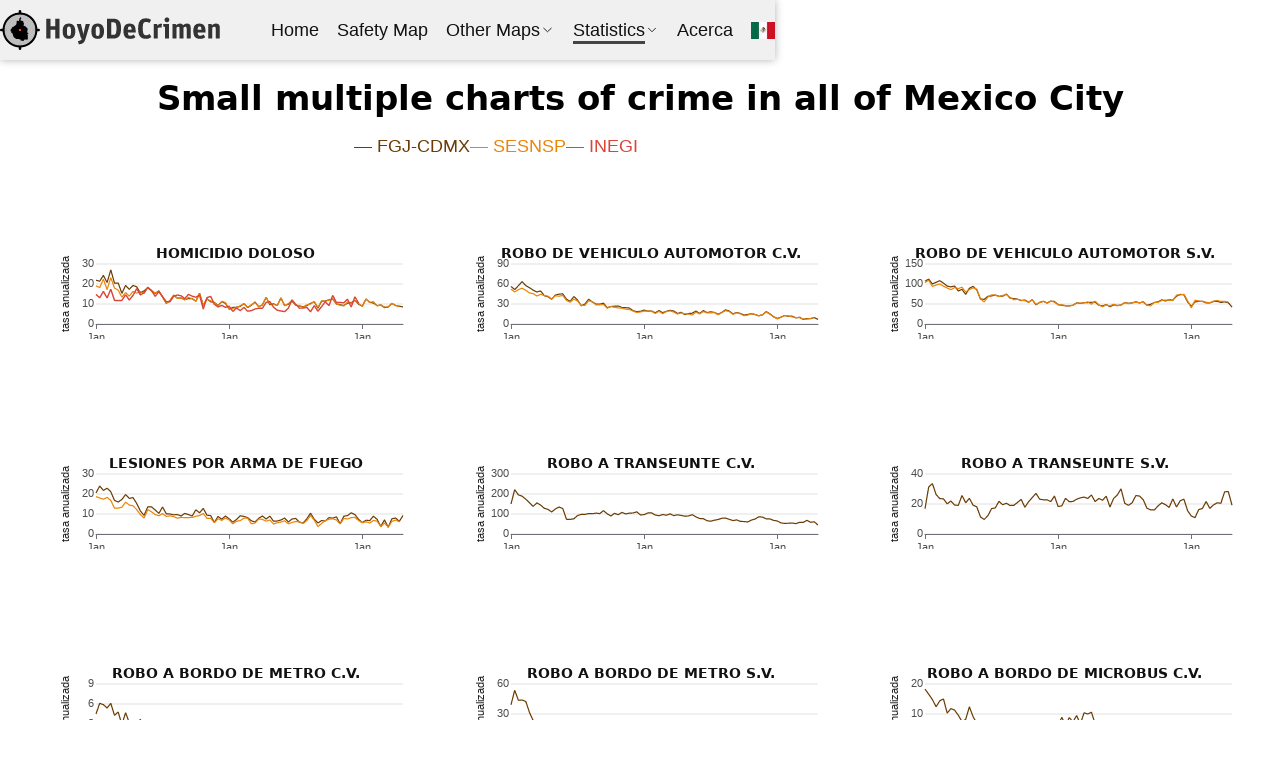

--- FILE ---
content_type: text/html; charset=utf-8
request_url: https://hoyodecrimen.com/en/crime/
body_size: 45212
content:
<!DOCTYPE html><html lang="en"><head><meta charSet="utf-8"/><meta http-equiv="x-ua-compatible" content="ie=edge"/><meta name="viewport" content="width=device-width, initial-scale=1, shrink-to-fit=no"/><meta name="generator" content="Gatsby 5.13.7"/><meta name="description" content="Small multiple charts of crime in all of Mexico City" data-gatsby-head="true"/><meta property="og:url" content="https://hoyodecrimen.com/en/crime/" data-gatsby-head="true"/><meta property="og:type" content="website" data-gatsby-head="true"/><meta property="og:title" content="Charts of the Different Crimes in Mexico City" data-gatsby-head="true"/><meta property="og:site_name" content="Hoyo de Crimen" data-gatsby-head="true"/><meta property="og:description" content="Small multiple charts of crime in all of Mexico City" data-gatsby-head="true"/><meta name="twitter:card" content="summary_large_image" data-gatsby-head="true"/><meta name="twitter:creator" data-gatsby-head="true"/><meta name="twitter:title" content="Charts of the Different Crimes in Mexico City" data-gatsby-head="true"/><meta name="twitter:description" content="Small multiple charts of crime in all of Mexico City" data-gatsby-head="true"/><meta property="og:image" content="https://hoyodecrimen.com/static/social-crimen_en-f071af218a7f42b2eb76511cc2581ccb.jpg" data-gatsby-head="true"/><meta property="og:image:height" content="630" data-gatsby-head="true"/><meta property="og:image:width" content="1200" data-gatsby-head="true"/><meta name="twitter:image" content="https://hoyodecrimen.com/static/social-crimen_en-f071af218a7f42b2eb76511cc2581ccb.jpg" data-gatsby-head="true"/><style data-href="/styles.d71154c8d03b966fae5d.css" data-identity="gatsby-global-css">button,input,select,textarea{font:inherit}body{-webkit-font-smoothing:var(--mantine-webkit-font-smoothing);-moz-osx-font-smoothing:var(--mantine-moz-font-smoothing);background-color:var(--mantine-color-body);color:var(--mantine-color-text);font-family:var(--mantine-font-family);font-size:var(--mantine-font-size-md);line-height:var(--mantine-line-height)}@media screen and (max-device-width:31.25em){body{-webkit-text-size-adjust:100%}}@media (prefers-reduced-motion:reduce){[data-respect-reduced-motion] [data-reduce-motion]{animation:none;transition:none}}[data-mantine-color-scheme=dark] .mantine-dark-hidden,[data-mantine-color-scheme=light] .mantine-light-hidden{display:none}.mantine-focus-auto:focus-visible{outline:2px solid var(--mantine-primary-color-filled);outline-offset:2px}.mantine-focus-always:focus{outline:2px solid var(--mantine-primary-color-filled);outline-offset:2px}.mantine-focus-never:focus{outline:none}.mantine-active:active{transform:translateY(calc(.0625rem*var(--mantine-scale)))}fieldset:disabled .mantine-active:active{transform:none}:where([dir=rtl]) .mantine-rotate-rtl{transform:rotate(180deg)}:root{--mantine-z-index-app:100;--mantine-z-index-modal:200;--mantine-z-index-popover:300;--mantine-z-index-overlay:400;--mantine-z-index-max:9999;--mantine-scale:1;--mantine-cursor-type:default;--mantine-webkit-font-smoothing:antialiased;--mantine-color-scheme:light dark;--mantine-moz-font-smoothing:grayscale;--mantine-color-white:#fff;--mantine-color-black:#000;--mantine-line-height:1.55;--mantine-font-family:-apple-system,BlinkMacSystemFont,Segoe UI,Roboto,Helvetica,Arial,sans-serif,Apple Color Emoji,Segoe UI Emoji;--mantine-font-family-monospace:ui-monospace,SFMono-Regular,Menlo,Monaco,Consolas,Liberation Mono,Courier New,monospace;--mantine-font-family-headings:-apple-system,BlinkMacSystemFont,Segoe UI,Roboto,Helvetica,Arial,sans-serif,Apple Color Emoji,Segoe UI Emoji;--mantine-heading-font-weight:700;--mantine-radius-default:calc(0.25rem*var(--mantine-scale));--mantine-primary-color-0:var(--mantine-color-blue-0);--mantine-primary-color-1:var(--mantine-color-blue-1);--mantine-primary-color-2:var(--mantine-color-blue-2);--mantine-primary-color-3:var(--mantine-color-blue-3);--mantine-primary-color-4:var(--mantine-color-blue-4);--mantine-primary-color-5:var(--mantine-color-blue-5);--mantine-primary-color-6:var(--mantine-color-blue-6);--mantine-primary-color-7:var(--mantine-color-blue-7);--mantine-primary-color-8:var(--mantine-color-blue-8);--mantine-primary-color-9:var(--mantine-color-blue-9);--mantine-primary-color-filled:var(--mantine-color-blue-filled);--mantine-primary-color-filled-hover:var(--mantine-color-blue-filled-hover);--mantine-primary-color-light:var(--mantine-color-blue-light);--mantine-primary-color-light-hover:var(--mantine-color-blue-light-hover);--mantine-primary-color-light-color:var(--mantine-color-blue-light-color);--mantine-breakpoint-xs:36em;--mantine-breakpoint-sm:48em;--mantine-breakpoint-md:62em;--mantine-breakpoint-lg:75em;--mantine-breakpoint-xl:88em;--mantine-spacing-xs:calc(0.625rem*var(--mantine-scale));--mantine-spacing-sm:calc(0.75rem*var(--mantine-scale));--mantine-spacing-md:calc(1rem*var(--mantine-scale));--mantine-spacing-lg:calc(1.25rem*var(--mantine-scale));--mantine-spacing-xl:calc(2rem*var(--mantine-scale));--mantine-font-size-xs:calc(0.75rem*var(--mantine-scale));--mantine-font-size-sm:calc(0.875rem*var(--mantine-scale));--mantine-font-size-md:calc(1rem*var(--mantine-scale));--mantine-font-size-lg:calc(1.125rem*var(--mantine-scale));--mantine-font-size-xl:calc(1.25rem*var(--mantine-scale));--mantine-line-height-xs:1.4;--mantine-line-height-sm:1.45;--mantine-line-height-md:1.55;--mantine-line-height-lg:1.6;--mantine-line-height-xl:1.65;--mantine-shadow-xs:0 calc(0.0625rem*var(--mantine-scale)) calc(0.1875rem*var(--mantine-scale)) rgba(0,0,0,.05),0 calc(0.0625rem*var(--mantine-scale)) calc(0.125rem*var(--mantine-scale)) rgba(0,0,0,.1);--mantine-shadow-sm:0 calc(0.0625rem*var(--mantine-scale)) calc(0.1875rem*var(--mantine-scale)) rgba(0,0,0,.05),rgba(0,0,0,.05) 0 calc(0.625rem*var(--mantine-scale)) calc(0.9375rem*var(--mantine-scale)) calc(-0.3125rem*var(--mantine-scale)),rgba(0,0,0,.04) 0 calc(0.4375rem*var(--mantine-scale)) calc(0.4375rem*var(--mantine-scale)) calc(-0.3125rem*var(--mantine-scale));--mantine-shadow-md:0 calc(0.0625rem*var(--mantine-scale)) calc(0.1875rem*var(--mantine-scale)) rgba(0,0,0,.05),rgba(0,0,0,.05) 0 calc(1.25rem*var(--mantine-scale)) calc(1.5625rem*var(--mantine-scale)) calc(-0.3125rem*var(--mantine-scale)),rgba(0,0,0,.04) 0 calc(0.625rem*var(--mantine-scale)) calc(0.625rem*var(--mantine-scale)) calc(-0.3125rem*var(--mantine-scale));--mantine-shadow-lg:0 calc(0.0625rem*var(--mantine-scale)) calc(0.1875rem*var(--mantine-scale)) rgba(0,0,0,.05),rgba(0,0,0,.05) 0 calc(1.75rem*var(--mantine-scale)) calc(1.4375rem*var(--mantine-scale)) calc(-0.4375rem*var(--mantine-scale)),rgba(0,0,0,.04) 0 calc(0.75rem*var(--mantine-scale)) calc(0.75rem*var(--mantine-scale)) calc(-0.4375rem*var(--mantine-scale));--mantine-shadow-xl:0 calc(0.0625rem*var(--mantine-scale)) calc(0.1875rem*var(--mantine-scale)) rgba(0,0,0,.05),rgba(0,0,0,.05) 0 calc(2.25rem*var(--mantine-scale)) calc(1.75rem*var(--mantine-scale)) calc(-0.4375rem*var(--mantine-scale)),rgba(0,0,0,.04) 0 calc(1.0625rem*var(--mantine-scale)) calc(1.0625rem*var(--mantine-scale)) calc(-0.4375rem*var(--mantine-scale));--mantine-radius-xs:calc(0.125rem*var(--mantine-scale));--mantine-radius-sm:calc(0.25rem*var(--mantine-scale));--mantine-radius-md:calc(0.5rem*var(--mantine-scale));--mantine-radius-lg:calc(1rem*var(--mantine-scale));--mantine-radius-xl:calc(2rem*var(--mantine-scale));--mantine-color-dark-0:#c9c9c9;--mantine-color-dark-1:#b8b8b8;--mantine-color-dark-2:#828282;--mantine-color-dark-3:#696969;--mantine-color-dark-4:#424242;--mantine-color-dark-5:#3b3b3b;--mantine-color-dark-6:#2e2e2e;--mantine-color-dark-7:#242424;--mantine-color-dark-8:#1f1f1f;--mantine-color-dark-9:#141414;--mantine-color-gray-0:#f8f9fa;--mantine-color-gray-1:#f1f3f5;--mantine-color-gray-2:#e9ecef;--mantine-color-gray-3:#dee2e6;--mantine-color-gray-4:#ced4da;--mantine-color-gray-5:#adb5bd;--mantine-color-gray-6:#868e96;--mantine-color-gray-7:#495057;--mantine-color-gray-8:#343a40;--mantine-color-gray-9:#212529;--mantine-color-red-0:#fff5f5;--mantine-color-red-1:#ffe3e3;--mantine-color-red-2:#ffc9c9;--mantine-color-red-3:#ffa8a8;--mantine-color-red-4:#ff8787;--mantine-color-red-5:#ff6b6b;--mantine-color-red-6:#fa5252;--mantine-color-red-7:#f03e3e;--mantine-color-red-8:#e03131;--mantine-color-red-9:#c92a2a;--mantine-color-pink-0:#fff0f6;--mantine-color-pink-1:#ffdeeb;--mantine-color-pink-2:#fcc2d7;--mantine-color-pink-3:#faa2c1;--mantine-color-pink-4:#f783ac;--mantine-color-pink-5:#f06595;--mantine-color-pink-6:#e64980;--mantine-color-pink-7:#d6336c;--mantine-color-pink-8:#c2255c;--mantine-color-pink-9:#a61e4d;--mantine-color-grape-0:#f8f0fc;--mantine-color-grape-1:#f3d9fa;--mantine-color-grape-2:#eebefa;--mantine-color-grape-3:#e599f7;--mantine-color-grape-4:#da77f2;--mantine-color-grape-5:#cc5de8;--mantine-color-grape-6:#be4bdb;--mantine-color-grape-7:#ae3ec9;--mantine-color-grape-8:#9c36b5;--mantine-color-grape-9:#862e9c;--mantine-color-violet-0:#f3f0ff;--mantine-color-violet-1:#e5dbff;--mantine-color-violet-2:#d0bfff;--mantine-color-violet-3:#b197fc;--mantine-color-violet-4:#9775fa;--mantine-color-violet-5:#845ef7;--mantine-color-violet-6:#7950f2;--mantine-color-violet-7:#7048e8;--mantine-color-violet-8:#6741d9;--mantine-color-violet-9:#5f3dc4;--mantine-color-indigo-0:#edf2ff;--mantine-color-indigo-1:#dbe4ff;--mantine-color-indigo-2:#bac8ff;--mantine-color-indigo-3:#91a7ff;--mantine-color-indigo-4:#748ffc;--mantine-color-indigo-5:#5c7cfa;--mantine-color-indigo-6:#4c6ef5;--mantine-color-indigo-7:#4263eb;--mantine-color-indigo-8:#3b5bdb;--mantine-color-indigo-9:#364fc7;--mantine-color-blue-0:#e7f5ff;--mantine-color-blue-1:#d0ebff;--mantine-color-blue-2:#a5d8ff;--mantine-color-blue-3:#74c0fc;--mantine-color-blue-4:#4dabf7;--mantine-color-blue-5:#339af0;--mantine-color-blue-6:#228be6;--mantine-color-blue-7:#1c7ed6;--mantine-color-blue-8:#1971c2;--mantine-color-blue-9:#1864ab;--mantine-color-cyan-0:#e3fafc;--mantine-color-cyan-1:#c5f6fa;--mantine-color-cyan-2:#99e9f2;--mantine-color-cyan-3:#66d9e8;--mantine-color-cyan-4:#3bc9db;--mantine-color-cyan-5:#22b8cf;--mantine-color-cyan-6:#15aabf;--mantine-color-cyan-7:#1098ad;--mantine-color-cyan-8:#0c8599;--mantine-color-cyan-9:#0b7285;--mantine-color-teal-0:#e6fcf5;--mantine-color-teal-1:#c3fae8;--mantine-color-teal-2:#96f2d7;--mantine-color-teal-3:#63e6be;--mantine-color-teal-4:#38d9a9;--mantine-color-teal-5:#20c997;--mantine-color-teal-6:#12b886;--mantine-color-teal-7:#0ca678;--mantine-color-teal-8:#099268;--mantine-color-teal-9:#087f5b;--mantine-color-green-0:#ebfbee;--mantine-color-green-1:#d3f9d8;--mantine-color-green-2:#b2f2bb;--mantine-color-green-3:#8ce99a;--mantine-color-green-4:#69db7c;--mantine-color-green-5:#51cf66;--mantine-color-green-6:#40c057;--mantine-color-green-7:#37b24d;--mantine-color-green-8:#2f9e44;--mantine-color-green-9:#2b8a3e;--mantine-color-lime-0:#f4fce3;--mantine-color-lime-1:#e9fac8;--mantine-color-lime-2:#d8f5a2;--mantine-color-lime-3:#c0eb75;--mantine-color-lime-4:#a9e34b;--mantine-color-lime-5:#94d82d;--mantine-color-lime-6:#82c91e;--mantine-color-lime-7:#74b816;--mantine-color-lime-8:#66a80f;--mantine-color-lime-9:#5c940d;--mantine-color-yellow-0:#fff9db;--mantine-color-yellow-1:#fff3bf;--mantine-color-yellow-2:#ffec99;--mantine-color-yellow-3:#ffe066;--mantine-color-yellow-4:#ffd43b;--mantine-color-yellow-5:#fcc419;--mantine-color-yellow-6:#fab005;--mantine-color-yellow-7:#f59f00;--mantine-color-yellow-8:#f08c00;--mantine-color-yellow-9:#e67700;--mantine-color-orange-0:#fff4e6;--mantine-color-orange-1:#ffe8cc;--mantine-color-orange-2:#ffd8a8;--mantine-color-orange-3:#ffc078;--mantine-color-orange-4:#ffa94d;--mantine-color-orange-5:#ff922b;--mantine-color-orange-6:#fd7e14;--mantine-color-orange-7:#f76707;--mantine-color-orange-8:#e8590c;--mantine-color-orange-9:#d9480f;--mantine-h1-font-size:calc(2.125rem*var(--mantine-scale));--mantine-h1-line-height:1.3;--mantine-h1-font-weight:700;--mantine-h2-font-size:calc(1.625rem*var(--mantine-scale));--mantine-h2-line-height:1.35;--mantine-h2-font-weight:700;--mantine-h3-font-size:calc(1.375rem*var(--mantine-scale));--mantine-h3-line-height:1.4;--mantine-h3-font-weight:700;--mantine-h4-font-size:calc(1.125rem*var(--mantine-scale));--mantine-h4-line-height:1.45;--mantine-h4-font-weight:700;--mantine-h5-font-size:calc(1rem*var(--mantine-scale));--mantine-h5-line-height:1.5;--mantine-h5-font-weight:700;--mantine-h6-font-size:calc(0.875rem*var(--mantine-scale));--mantine-h6-line-height:1.5;--mantine-h6-font-weight:700;color-scheme:var(--mantine-color-scheme)}:root[data-mantine-color-scheme=dark]{--mantine-color-scheme:dark;--mantine-primary-color-contrast:var(--mantine-color-white);--mantine-color-bright:var(--mantine-color-white);--mantine-color-text:var(--mantine-color-dark-0);--mantine-color-body:var(--mantine-color-dark-7);--mantine-color-error:var(--mantine-color-red-8);--mantine-color-placeholder:var(--mantine-color-dark-3);--mantine-color-anchor:var(--mantine-color-blue-4);--mantine-color-default:var(--mantine-color-dark-6);--mantine-color-default-hover:var(--mantine-color-dark-5);--mantine-color-default-color:var(--mantine-color-white);--mantine-color-default-border:var(--mantine-color-dark-4);--mantine-color-dimmed:var(--mantine-color-dark-2);--mantine-color-dark-text:var(--mantine-color-dark-4);--mantine-color-dark-filled:var(--mantine-color-dark-8);--mantine-color-dark-filled-hover:var(--mantine-color-dark-7);--mantine-color-dark-light:rgba(36,36,36,.15);--mantine-color-dark-light-hover:rgba(36,36,36,.2);--mantine-color-dark-light-color:var(--mantine-color-dark-3);--mantine-color-dark-outline:var(--mantine-color-dark-4);--mantine-color-dark-outline-hover:rgba(36,36,36,.05);--mantine-color-gray-text:var(--mantine-color-gray-4);--mantine-color-gray-filled:var(--mantine-color-gray-8);--mantine-color-gray-filled-hover:var(--mantine-color-gray-9);--mantine-color-gray-light:hsla(210,7%,56%,.15);--mantine-color-gray-light-hover:hsla(210,7%,56%,.2);--mantine-color-gray-light-color:var(--mantine-color-gray-3);--mantine-color-gray-outline:var(--mantine-color-gray-4);--mantine-color-gray-outline-hover:rgba(206,212,218,.05);--mantine-color-red-text:var(--mantine-color-red-4);--mantine-color-red-filled:var(--mantine-color-red-8);--mantine-color-red-filled-hover:var(--mantine-color-red-9);--mantine-color-red-light:rgba(250,82,82,.15);--mantine-color-red-light-hover:rgba(250,82,82,.2);--mantine-color-red-light-color:var(--mantine-color-red-3);--mantine-color-red-outline:var(--mantine-color-red-4);--mantine-color-red-outline-hover:hsla(0,100%,76%,.05);--mantine-color-pink-text:var(--mantine-color-pink-4);--mantine-color-pink-filled:var(--mantine-color-pink-8);--mantine-color-pink-filled-hover:var(--mantine-color-pink-9);--mantine-color-pink-light:rgba(230,73,128,.15);--mantine-color-pink-light-hover:rgba(230,73,128,.2);--mantine-color-pink-light-color:var(--mantine-color-pink-3);--mantine-color-pink-outline:var(--mantine-color-pink-4);--mantine-color-pink-outline-hover:rgba(247,131,172,.05);--mantine-color-grape-text:var(--mantine-color-grape-4);--mantine-color-grape-filled:var(--mantine-color-grape-8);--mantine-color-grape-filled-hover:var(--mantine-color-grape-9);--mantine-color-grape-light:rgba(190,75,219,.15);--mantine-color-grape-light-hover:rgba(190,75,219,.2);--mantine-color-grape-light-color:var(--mantine-color-grape-3);--mantine-color-grape-outline:var(--mantine-color-grape-4);--mantine-color-grape-outline-hover:rgba(218,119,242,.05);--mantine-color-violet-text:var(--mantine-color-violet-4);--mantine-color-violet-filled:var(--mantine-color-violet-8);--mantine-color-violet-filled-hover:var(--mantine-color-violet-9);--mantine-color-violet-light:rgba(121,80,242,.15);--mantine-color-violet-light-hover:rgba(121,80,242,.2);--mantine-color-violet-light-color:var(--mantine-color-violet-3);--mantine-color-violet-outline:var(--mantine-color-violet-4);--mantine-color-violet-outline-hover:rgba(151,117,250,.05);--mantine-color-indigo-text:var(--mantine-color-indigo-4);--mantine-color-indigo-filled:var(--mantine-color-indigo-8);--mantine-color-indigo-filled-hover:var(--mantine-color-indigo-9);--mantine-color-indigo-light:rgba(76,110,245,.15);--mantine-color-indigo-light-hover:rgba(76,110,245,.2);--mantine-color-indigo-light-color:var(--mantine-color-indigo-3);--mantine-color-indigo-outline:var(--mantine-color-indigo-4);--mantine-color-indigo-outline-hover:rgba(116,143,252,.05);--mantine-color-blue-text:var(--mantine-color-blue-4);--mantine-color-blue-filled:var(--mantine-color-blue-8);--mantine-color-blue-filled-hover:var(--mantine-color-blue-9);--mantine-color-blue-light:rgba(34,139,230,.15);--mantine-color-blue-light-hover:rgba(34,139,230,.2);--mantine-color-blue-light-color:var(--mantine-color-blue-3);--mantine-color-blue-outline:var(--mantine-color-blue-4);--mantine-color-blue-outline-hover:rgba(77,171,247,.05);--mantine-color-cyan-text:var(--mantine-color-cyan-4);--mantine-color-cyan-filled:var(--mantine-color-cyan-8);--mantine-color-cyan-filled-hover:var(--mantine-color-cyan-9);--mantine-color-cyan-light:rgba(21,170,191,.15);--mantine-color-cyan-light-hover:rgba(21,170,191,.2);--mantine-color-cyan-light-color:var(--mantine-color-cyan-3);--mantine-color-cyan-outline:var(--mantine-color-cyan-4);--mantine-color-cyan-outline-hover:rgba(59,201,219,.05);--mantine-color-teal-text:var(--mantine-color-teal-4);--mantine-color-teal-filled:var(--mantine-color-teal-8);--mantine-color-teal-filled-hover:var(--mantine-color-teal-9);--mantine-color-teal-light:rgba(18,184,134,.15);--mantine-color-teal-light-hover:rgba(18,184,134,.2);--mantine-color-teal-light-color:var(--mantine-color-teal-3);--mantine-color-teal-outline:var(--mantine-color-teal-4);--mantine-color-teal-outline-hover:rgba(56,217,169,.05);--mantine-color-green-text:var(--mantine-color-green-4);--mantine-color-green-filled:var(--mantine-color-green-8);--mantine-color-green-filled-hover:var(--mantine-color-green-9);--mantine-color-green-light:rgba(64,192,87,.15);--mantine-color-green-light-hover:rgba(64,192,87,.2);--mantine-color-green-light-color:var(--mantine-color-green-3);--mantine-color-green-outline:var(--mantine-color-green-4);--mantine-color-green-outline-hover:rgba(105,219,124,.05);--mantine-color-lime-text:var(--mantine-color-lime-4);--mantine-color-lime-filled:var(--mantine-color-lime-8);--mantine-color-lime-filled-hover:var(--mantine-color-lime-9);--mantine-color-lime-light:rgba(130,201,30,.15);--mantine-color-lime-light-hover:rgba(130,201,30,.2);--mantine-color-lime-light-color:var(--mantine-color-lime-3);--mantine-color-lime-outline:var(--mantine-color-lime-4);--mantine-color-lime-outline-hover:rgba(169,227,75,.05);--mantine-color-yellow-text:var(--mantine-color-yellow-4);--mantine-color-yellow-filled:var(--mantine-color-yellow-8);--mantine-color-yellow-filled-hover:var(--mantine-color-yellow-9);--mantine-color-yellow-light:rgba(250,176,5,.15);--mantine-color-yellow-light-hover:rgba(250,176,5,.2);--mantine-color-yellow-light-color:var(--mantine-color-yellow-3);--mantine-color-yellow-outline:var(--mantine-color-yellow-4);--mantine-color-yellow-outline-hover:rgba(255,212,59,.05);--mantine-color-orange-text:var(--mantine-color-orange-4);--mantine-color-orange-filled:var(--mantine-color-orange-8);--mantine-color-orange-filled-hover:var(--mantine-color-orange-9);--mantine-color-orange-light:rgba(253,126,20,.15);--mantine-color-orange-light-hover:rgba(253,126,20,.2);--mantine-color-orange-light-color:var(--mantine-color-orange-3);--mantine-color-orange-outline:var(--mantine-color-orange-4);--mantine-color-orange-outline-hover:rgba(255,169,77,.05)}:root[data-mantine-color-scheme=light]{--mantine-color-scheme:light;--mantine-color-bright:var(--mantine-color-black);--mantine-color-text:var(--mantine-color-black);--mantine-color-body:var(--mantine-color-white);--mantine-primary-color-contrast:var(--mantine-color-white);--mantine-color-error:var(--mantine-color-red-6);--mantine-color-placeholder:var(--mantine-color-gray-5);--mantine-color-anchor:var(--mantine-primary-color-filled);--mantine-color-default:var(--mantine-color-white);--mantine-color-default-hover:var(--mantine-color-gray-0);--mantine-color-default-color:var(--mantine-color-gray-9);--mantine-color-default-border:var(--mantine-color-gray-4);--mantine-color-dimmed:var(--mantine-color-gray-6);--mantine-color-dark-text:var(--mantine-color-dark-filled);--mantine-color-dark-filled:var(--mantine-color-dark-6);--mantine-color-dark-filled-hover:var(--mantine-color-dark-7);--mantine-color-dark-light:rgba(56,56,56,.1);--mantine-color-dark-light-hover:rgba(56,56,56,.12);--mantine-color-dark-light-color:var(--mantine-color-dark-6);--mantine-color-dark-outline:var(--mantine-color-dark-6);--mantine-color-dark-outline-hover:rgba(56,56,56,.05);--mantine-color-gray-text:var(--mantine-color-gray-filled);--mantine-color-gray-filled:var(--mantine-color-gray-6);--mantine-color-gray-filled-hover:var(--mantine-color-gray-7);--mantine-color-gray-light:hsla(210,7%,56%,.1);--mantine-color-gray-light-hover:hsla(210,7%,56%,.12);--mantine-color-gray-light-color:var(--mantine-color-gray-6);--mantine-color-gray-outline:var(--mantine-color-gray-6);--mantine-color-gray-outline-hover:hsla(210,7%,56%,.05);--mantine-color-red-text:var(--mantine-color-red-filled);--mantine-color-red-filled:var(--mantine-color-red-6);--mantine-color-red-filled-hover:var(--mantine-color-red-7);--mantine-color-red-light:rgba(250,82,82,.1);--mantine-color-red-light-hover:rgba(250,82,82,.12);--mantine-color-red-light-color:var(--mantine-color-red-6);--mantine-color-red-outline:var(--mantine-color-red-6);--mantine-color-red-outline-hover:rgba(250,82,82,.05);--mantine-color-pink-text:var(--mantine-color-pink-filled);--mantine-color-pink-filled:var(--mantine-color-pink-6);--mantine-color-pink-filled-hover:var(--mantine-color-pink-7);--mantine-color-pink-light:rgba(230,73,128,.1);--mantine-color-pink-light-hover:rgba(230,73,128,.12);--mantine-color-pink-light-color:var(--mantine-color-pink-6);--mantine-color-pink-outline:var(--mantine-color-pink-6);--mantine-color-pink-outline-hover:rgba(230,73,128,.05);--mantine-color-grape-text:var(--mantine-color-grape-filled);--mantine-color-grape-filled:var(--mantine-color-grape-6);--mantine-color-grape-filled-hover:var(--mantine-color-grape-7);--mantine-color-grape-light:rgba(190,75,219,.1);--mantine-color-grape-light-hover:rgba(190,75,219,.12);--mantine-color-grape-light-color:var(--mantine-color-grape-6);--mantine-color-grape-outline:var(--mantine-color-grape-6);--mantine-color-grape-outline-hover:rgba(190,75,219,.05);--mantine-color-violet-text:var(--mantine-color-violet-filled);--mantine-color-violet-filled:var(--mantine-color-violet-6);--mantine-color-violet-filled-hover:var(--mantine-color-violet-7);--mantine-color-violet-light:rgba(121,80,242,.1);--mantine-color-violet-light-hover:rgba(121,80,242,.12);--mantine-color-violet-light-color:var(--mantine-color-violet-6);--mantine-color-violet-outline:var(--mantine-color-violet-6);--mantine-color-violet-outline-hover:rgba(121,80,242,.05);--mantine-color-indigo-text:var(--mantine-color-indigo-filled);--mantine-color-indigo-filled:var(--mantine-color-indigo-6);--mantine-color-indigo-filled-hover:var(--mantine-color-indigo-7);--mantine-color-indigo-light:rgba(76,110,245,.1);--mantine-color-indigo-light-hover:rgba(76,110,245,.12);--mantine-color-indigo-light-color:var(--mantine-color-indigo-6);--mantine-color-indigo-outline:var(--mantine-color-indigo-6);--mantine-color-indigo-outline-hover:rgba(76,110,245,.05);--mantine-color-blue-text:var(--mantine-color-blue-filled);--mantine-color-blue-filled:var(--mantine-color-blue-6);--mantine-color-blue-filled-hover:var(--mantine-color-blue-7);--mantine-color-blue-light:rgba(34,139,230,.1);--mantine-color-blue-light-hover:rgba(34,139,230,.12);--mantine-color-blue-light-color:var(--mantine-color-blue-6);--mantine-color-blue-outline:var(--mantine-color-blue-6);--mantine-color-blue-outline-hover:rgba(34,139,230,.05);--mantine-color-cyan-text:var(--mantine-color-cyan-filled);--mantine-color-cyan-filled:var(--mantine-color-cyan-6);--mantine-color-cyan-filled-hover:var(--mantine-color-cyan-7);--mantine-color-cyan-light:rgba(21,170,191,.1);--mantine-color-cyan-light-hover:rgba(21,170,191,.12);--mantine-color-cyan-light-color:var(--mantine-color-cyan-6);--mantine-color-cyan-outline:var(--mantine-color-cyan-6);--mantine-color-cyan-outline-hover:rgba(21,170,191,.05);--mantine-color-teal-text:var(--mantine-color-teal-filled);--mantine-color-teal-filled:var(--mantine-color-teal-6);--mantine-color-teal-filled-hover:var(--mantine-color-teal-7);--mantine-color-teal-light:rgba(18,184,134,.1);--mantine-color-teal-light-hover:rgba(18,184,134,.12);--mantine-color-teal-light-color:var(--mantine-color-teal-6);--mantine-color-teal-outline:var(--mantine-color-teal-6);--mantine-color-teal-outline-hover:rgba(18,184,134,.05);--mantine-color-green-text:var(--mantine-color-green-filled);--mantine-color-green-filled:var(--mantine-color-green-6);--mantine-color-green-filled-hover:var(--mantine-color-green-7);--mantine-color-green-light:rgba(64,192,87,.1);--mantine-color-green-light-hover:rgba(64,192,87,.12);--mantine-color-green-light-color:var(--mantine-color-green-6);--mantine-color-green-outline:var(--mantine-color-green-6);--mantine-color-green-outline-hover:rgba(64,192,87,.05);--mantine-color-lime-text:var(--mantine-color-lime-filled);--mantine-color-lime-filled:var(--mantine-color-lime-6);--mantine-color-lime-filled-hover:var(--mantine-color-lime-7);--mantine-color-lime-light:rgba(130,201,30,.1);--mantine-color-lime-light-hover:rgba(130,201,30,.12);--mantine-color-lime-light-color:var(--mantine-color-lime-6);--mantine-color-lime-outline:var(--mantine-color-lime-6);--mantine-color-lime-outline-hover:rgba(130,201,30,.05);--mantine-color-yellow-text:var(--mantine-color-yellow-filled);--mantine-color-yellow-filled:var(--mantine-color-yellow-6);--mantine-color-yellow-filled-hover:var(--mantine-color-yellow-7);--mantine-color-yellow-light:rgba(250,176,5,.1);--mantine-color-yellow-light-hover:rgba(250,176,5,.12);--mantine-color-yellow-light-color:var(--mantine-color-yellow-6);--mantine-color-yellow-outline:var(--mantine-color-yellow-6);--mantine-color-yellow-outline-hover:rgba(250,176,5,.05);--mantine-color-orange-text:var(--mantine-color-orange-filled);--mantine-color-orange-filled:var(--mantine-color-orange-6);--mantine-color-orange-filled-hover:var(--mantine-color-orange-7);--mantine-color-orange-light:rgba(253,126,20,.1);--mantine-color-orange-light-hover:rgba(253,126,20,.12);--mantine-color-orange-light-color:var(--mantine-color-orange-6);--mantine-color-orange-outline:var(--mantine-color-orange-6);--mantine-color-orange-outline-hover:rgba(253,126,20,.05)}.m_d57069b5{--scrollarea-scrollbar-size:12px;overflow:hidden;position:relative}.m_c0783ff9{-ms-overflow-style:none;-webkit-overflow-scrolling:touch;height:100%;scrollbar-width:none;width:100%}.m_c0783ff9::-webkit-scrollbar{display:none}.m_c0783ff9:where([data-scrollbars=xy],[data-scrollbars=y]):where([data-offset-scrollbars=xy],[data-offset-scrollbars=y]){padding-inline-end:var(--scrollarea-scrollbar-size);padding-inline-start:unset}.m_c0783ff9:where([data-scrollbars=xy],[data-scrollbars=x]):where([data-offset-scrollbars=xy],[data-offset-scrollbars=x]){padding-bottom:var(--scrollarea-scrollbar-size)}.m_f8f631dd{display:table;min-width:100%}.m_c44ba933{background-color:transparent;box-sizing:border-box;display:flex;flex-direction:row;padding:calc(var(--scrollarea-scrollbar-size)/5);touch-action:none;transition:background-color .15s ease,opacity .15s ease;-webkit-user-select:none;-moz-user-select:none;user-select:none}@media (hover:hover){:where([data-mantine-color-scheme=light]) .m_c44ba933:hover{background-color:var(--mantine-color-gray-0)}:where([data-mantine-color-scheme=light]) .m_c44ba933:hover>.m_d8b5e363{background-color:rgba(0,0,0,.5)}:where([data-mantine-color-scheme=dark]) .m_c44ba933:hover{background-color:var(--mantine-color-dark-8)}:where([data-mantine-color-scheme=dark]) .m_c44ba933:hover>.m_d8b5e363{background-color:hsla(0,0%,100%,.5)}}@media (hover:none){:where([data-mantine-color-scheme=light]) .m_c44ba933:active{background-color:var(--mantine-color-gray-0)}:where([data-mantine-color-scheme=light]) .m_c44ba933:active>.m_d8b5e363{background-color:rgba(0,0,0,.5)}:where([data-mantine-color-scheme=dark]) .m_c44ba933:active{background-color:var(--mantine-color-dark-8)}:where([data-mantine-color-scheme=dark]) .m_c44ba933:active>.m_d8b5e363{background-color:hsla(0,0%,100%,.5)}}.m_c44ba933:where([data-hidden],[data-state=hidden]){display:none}.m_c44ba933:where([data-orientation=vertical]){bottom:var(--sa-corner-width);inset-inline-end:0;top:0;width:var(--scrollarea-scrollbar-size)}.m_c44ba933:where([data-orientation=horizontal]){bottom:0;flex-direction:column;height:var(--scrollarea-scrollbar-size);inset-inline-end:var(--sa-corner-width);inset-inline-start:0}.m_d8b5e363{border-radius:var(--scrollarea-scrollbar-size);flex:1;overflow:hidden;position:relative;transition:background-color .15s ease}.m_d8b5e363:before{content:"";height:100%;left:50%;min-height:44px;min-width:44px;position:absolute;top:50%;transform:translate(-50%,-50%);width:100%}:where([data-mantine-color-scheme=light]) .m_d8b5e363{background-color:rgba(0,0,0,.4)}:where([data-mantine-color-scheme=dark]) .m_d8b5e363{background-color:hsla(0,0%,100%,.4)}.m_21657268{bottom:0;display:block;inset-inline-end:0;opacity:0;position:absolute;transition:opacity .15s ease}:where([data-mantine-color-scheme=light]) .m_21657268{background-color:var(--mantine-color-gray-0)}:where([data-mantine-color-scheme=dark]) .m_21657268{background-color:var(--mantine-color-dark-8)}.m_21657268:where([data-hovered]){opacity:1}.m_21657268:where([data-hidden]){display:none}.m_87cf2631{-webkit-tap-highlight-color:transparent;-webkit-appearance:none;-moz-appearance:none;appearance:none;background-color:transparent;border:0;color:inherit;cursor:pointer;font-size:var(--mantine-font-size-md);padding:0;text-align:left;text-decoration:none;touch-action:manipulation}:where([dir=rtl]) .m_87cf2631{text-align:right}.m_515a97f8{clip:rect(0 0 0 0);border:0;height:1px;margin:-1px;overflow:hidden;padding:0;position:absolute;white-space:nowrap;width:1px}.m_1b7284a3{--paper-radius:var(--mantine-radius-default);-webkit-tap-highlight-color:transparent;background-color:var(--mantine-color-body);border-radius:var(--paper-radius);box-shadow:var(--paper-shadow);display:block;outline:0;text-decoration:none;touch-action:manipulation}:where([data-mantine-color-scheme=light]) .m_1b7284a3:where([data-with-border]){border:calc(.0625rem*var(--mantine-scale)) solid var(--mantine-color-gray-3)}:where([data-mantine-color-scheme=dark]) .m_1b7284a3:where([data-with-border]){border:calc(.0625rem*var(--mantine-scale)) solid var(--mantine-color-dark-4)}.m_38a85659{border:1px solid var(--popover-border-color);border-radius:var(--popover-radius,var(--mantine-radius-default));box-shadow:var(--popover-shadow,none);padding:var(--mantine-spacing-sm) var(--mantine-spacing-md);position:absolute}.m_38a85659:where([data-fixed]){position:fixed}.m_38a85659:focus{outline:none}:where([data-mantine-color-scheme=light]) .m_38a85659{--popover-border-color:var(--mantine-color-gray-2);background-color:var(--mantine-color-white)}:where([data-mantine-color-scheme=dark]) .m_38a85659{--popover-border-color:var(--mantine-color-dark-4);background-color:var(--mantine-color-dark-6)}.m_a31dc6c1{background-color:inherit;border:1px solid var(--popover-border-color);z-index:1}.m_86a44da5{--cb-size-xs:18px;--cb-size-sm:22px;--cb-size-md:28px;--cb-size-lg:34px;--cb-size-xl:44px;--cb-size:var(--cb-size-md);--cb-icon-size:70%;--cb-radius:var(--mantine-radius-default);align-items:center;border-radius:var(--cb-radius);display:inline-flex;height:var(--cb-size);justify-content:center;line-height:1;min-height:var(--cb-size);min-width:var(--cb-size);position:relative;-webkit-user-select:none;-moz-user-select:none;user-select:none;width:var(--cb-size)}:where([data-mantine-color-scheme=light]) .m_86a44da5{color:var(--mantine-color-gray-7)}:where([data-mantine-color-scheme=dark]) .m_86a44da5{color:var(--mantine-color-dark-1)}.m_86a44da5:disabled,.m_86a44da5[data-disabled]{cursor:not-allowed;opacity:.6}@media (hover:hover){:where([data-mantine-color-scheme=light]) .m_220c80f2:where(:not([data-disabled],:disabled)):hover{background-color:var(--mantine-color-gray-0)}:where([data-mantine-color-scheme=dark]) .m_220c80f2:where(:not([data-disabled],:disabled)):hover{background-color:var(--mantine-color-dark-6)}}@media (hover:none){:where([data-mantine-color-scheme=light]) .m_220c80f2:where(:not([data-disabled],:disabled)):active{background-color:var(--mantine-color-gray-0)}:where([data-mantine-color-scheme=dark]) .m_220c80f2:where(:not([data-disabled],:disabled)):active{background-color:var(--mantine-color-dark-6)}}.m_4081bf90{align-items:var(--group-align,center);display:flex;flex-direction:row;flex-wrap:var(--group-wrap,wrap);gap:var(--group-gap,var(--mantine-spacing-md));justify-content:var(--group-justify,flex-start)}.m_4081bf90:where([data-grow])>*{flex-grow:1;max-width:var(--group-child-width)}.m_5ae2e3c{--loader-size-xs:18px;--loader-size-sm:22px;--loader-size-md:36px;--loader-size-lg:44px;--loader-size-xl:58px;--loader-size:var(--loader-size-md);--loader-color:var(--mantine-primary-color-filled)}@keyframes m_5d2b3b9d{0%{opacity:0;transform:scale(.6)}50%,to{transform:scale(1)}}.m_7a2bd4cd{display:flex;gap:calc(var(--loader-size)/5);height:var(--loader-size);position:relative;width:var(--loader-size)}.m_870bb79{animation:m_5d2b3b9d 1.2s cubic-bezier(0,.5,.5,1) infinite;background:var(--loader-color);border-radius:2px;flex:1}.m_870bb79:first-of-type{animation-delay:-.24s}.m_870bb79:nth-of-type(2){animation-delay:-.12s}.m_870bb79:nth-of-type(3){animation-delay:0}@keyframes m_aac34a1{0%,to{opacity:1;transform:scale(1)}50%{opacity:.5;transform:scale(.6)}}.m_4e3f22d7{align-items:center;display:flex;gap:calc(var(--loader-size)/10);height:var(--loader-size);justify-content:center;position:relative;width:var(--loader-size)}.m_870c4af{animation:m_aac34a1 .8s linear infinite;background:var(--loader-color);border-radius:50%;height:calc(var(--loader-size)/3 - var(--loader-size)/15);width:calc(var(--loader-size)/3 - var(--loader-size)/15)}.m_870c4af:nth-child(2){animation-delay:.4s}@keyframes m_f8e89c4b{0%{transform:rotate(0deg)}to{transform:rotate(1turn)}}.m_b34414df{display:inline-block}.m_b34414df,.m_b34414df:after{height:var(--loader-size);width:var(--loader-size)}.m_b34414df:after{animation:m_f8e89c4b 1.2s linear infinite;border-color:var(--loader-color) var(--loader-color) var(--loader-color) transparent;border-radius:10000px;border-style:solid;border-width:calc(var(--loader-size)/8);content:"";display:block}.m_9814e45f{backdrop-filter:var(--overlay-filter);-webkit-backdrop-filter:var(--overlay-filter);background:var(--overlay-bg,rgba(0,0,0,.6));border-radius:var(--overlay-radius,0);inset:0;position:absolute;z-index:var(--overlay-z-index)}.m_9814e45f:where([data-fixed]){position:fixed}.m_9814e45f:where([data-center]){align-items:center;display:flex;justify-content:center}.m_615af6c9{font-size:var(--mantine-font-size-md);font-weight:400;line-height:1;margin:0;padding:0}.m_b5489c3c{align-items:center;background-color:var(--mantine-color-body);display:flex;justify-content:space-between;min-height:60px;padding:var(--mb-padding,var(--mantine-spacing-md));padding-inline-end:calc(var(--mb-padding, var(--mantine-spacing-md)) - .3125rem*var(--mantine-scale));position:sticky;top:0;transition:padding-inline-end .1s;z-index:1000}.m_60c222c7{bottom:0;pointer-events:none;position:fixed;top:0;width:100%;z-index:var(--mb-z-index)}.m_fd1ab0aa{box-shadow:var(--mb-shadow,var(--mantine-shadow-xl));pointer-events:all}.m_fd1ab0aa [data-mantine-scrollbar]{z-index:1001}.m_fd1ab0aa:has([data-mantine-scrollbar][data-state=visible]) .m_b5489c3c{padding-inline-end:calc(var(--mb-padding, var(--mantine-spacing-md)) + .3125rem*var(--mantine-scale))}.m_606cb269{margin-inline-start:auto}.m_5df29311{padding:var(--mb-padding,var(--mantine-spacing-md));padding-top:var(--mb-padding,var(--mantine-spacing-md))}.m_5df29311:where(:not(:only-child)){padding-top:0}.m_6c018570{--input-height-xs:30px;--input-height-sm:36px;--input-height-md:42px;--input-height-lg:50px;--input-height-xl:60px;--input-padding-y-xs:5px;--input-padding-y-sm:6px;--input-padding-y-md:8px;--input-padding-y-lg:10px;--input-padding-y-xl:13px;--input-height:var(--input-height-sm);--input-radius:var(--mantine-radius-default);--input-cursor:text;--input-text-align:left;--input-line-height:calc(var(--input-height) - 0.125rem*var(--mantine-scale));--input-padding:calc(var(--input-height)/3);--input-padding-inline-start:var(--input-padding);--input-padding-inline-end:var(--input-padding);--input-placeholder-color:var(--mantine-color-placeholder);--input-color:var(--mantine-color-text);--input-left-section-size:var(--input-left-section-width,calc(var(--input-height) - 0.125rem*var(--mantine-scale)));--input-right-section-size:var(
    --input-right-section-width,calc(var(--input-height) - 0.125rem*var(--mantine-scale))
  );--input-size:var(--input-height);--section-y:1px;--left-section-start:1px;--left-section-border-radius:var(--input-radius) 0 0 var(--input-radius);--right-section-end:1px;--right-section-border-radius:0 var(--input-radius) var(--input-radius) 0;margin-bottom:var(--input-margin-bottom,0);margin-top:var(--input-margin-top,0);position:relative}.m_6c018570[data-variant=unstyled]{--input-padding:0;--input-padding-y:0;--input-padding-inline-start:0;--input-padding-inline-end:0}.m_6c018570[data-pointer]{--input-cursor:pointer}.m_6c018570[data-multiline]{--input-padding-y-xs:4.5px;--input-padding-y-sm:5.5px;--input-padding-y-md:7px;--input-padding-y-lg:9.5px;--input-padding-y-xl:13px;--input-size:auto;--input-line-height:var(--mantine-line-height);--input-padding-y:var(--input-padding-y-sm)}.m_6c018570[data-with-left-section]{--input-padding-inline-start:var(--input-left-section-size)}.m_6c018570[data-with-right-section]{--input-padding-inline-end:var(--input-right-section-size)}[data-mantine-color-scheme=light] .m_6c018570{--input-disabled-bg:var(--mantine-color-gray-1);--input-disabled-color:var(--mantine-color-gray-6)}[data-mantine-color-scheme=light] .m_6c018570[data-variant=default]{--input-bd:var(--mantine-color-gray-4);--input-bg:var(--mantine-color-white);--input-bd-focus:var(--mantine-primary-color-filled)}[data-mantine-color-scheme=light] .m_6c018570[data-variant=filled]{--input-bd:transparent;--input-bg:var(--mantine-color-gray-1);--input-bd-focus:var(--mantine-primary-color-filled)}[data-mantine-color-scheme=light] .m_6c018570[data-variant=unstyled]{--input-bd:transparent;--input-bg:transparent;--input-bd-focus:transparent}[data-mantine-color-scheme=dark] .m_6c018570{--input-disabled-bg:var(--mantine-color-dark-6);--input-disabled-color:var(--mantine-color-dark-2)}[data-mantine-color-scheme=dark] .m_6c018570[data-variant=default]{--input-bd:var(--mantine-color-dark-4);--input-bg:var(--mantine-color-dark-6);--input-bd-focus:var(--mantine-primary-color-filled)}[data-mantine-color-scheme=dark] .m_6c018570[data-variant=filled]{--input-bd:transparent;--input-bg:var(--mantine-color-dark-5);--input-bd-focus:var(--mantine-primary-color-filled)}[data-mantine-color-scheme=dark] .m_6c018570[data-variant=unstyled]{--input-bd:transparent;--input-bg:transparent;--input-bd-focus:transparent}[data-mantine-color-scheme] .m_6c018570[data-error]:not([data-variant=unstyled]){--input-bd:var(--mantine-color-error)}[data-mantine-color-scheme] .m_6c018570[data-error]{--input-color:var(--mantine-color-error);--input-placeholder-color:var(--mantine-color-error);--input-section-color:var(--mantine-color-error)}:where([dir=rtl]) .m_6c018570{--input-text-align:right;--left-section-border-radius:0 var(--input-radius) var(--input-radius) 0;--right-section-border-radius:var(--input-radius) 0 0 var(--input-radius)}.m_8fb7ebe7{-webkit-tap-highlight-color:transparent;-webkit-appearance:none;-moz-appearance:none;appearance:none;background-color:var(--input-bg);border:calc(.0625rem*var(--mantine-scale)) solid var(--input-bd);border-radius:var(--input-radius);color:var(--input-color);cursor:var(--input-cursor);display:block;font-family:var(--input-font-family,var(--mantine-font-family));font-size:var(--input-fz,var(--input-fz,var(--mantine-font-size-sm)));height:var(--input-size);line-height:var(--input-line-height);min-height:var(--input-height);overflow:var(--input-overflow);padding-inline-end:var(--input-padding-inline-end);padding-bottom:var(--input-padding-y,0);padding-inline-start:var(--input-padding-inline-start);padding-top:var(--input-padding-y,0);resize:var(--input-resize,none);text-align:var(--input-text-align);transition:border-color .1s ease;width:100%}.m_8fb7ebe7[data-no-overflow]{--input-overflow:hidden}.m_8fb7ebe7[data-monospace]{--input-font-family:var(--mantine-font-family-monospace);--input-fz:calc(var(--input-fz, var(--mantine-font-size-sm)) - 0.125rem*var(--mantine-scale))}.m_8fb7ebe7:focus,.m_8fb7ebe7:focus-within{--input-bd:var(--input-bd-focus);outline:none}[data-error] .m_8fb7ebe7:focus,[data-error] .m_8fb7ebe7:focus-within{--input-bd:var(--mantine-color-error)}.m_8fb7ebe7::-moz-placeholder{color:var(--input-placeholder-color);opacity:1}.m_8fb7ebe7::placeholder{color:var(--input-placeholder-color);opacity:1}.m_8fb7ebe7::-webkit-inner-spin-button,.m_8fb7ebe7::-webkit-outer-spin-button,.m_8fb7ebe7::-webkit-search-cancel-button,.m_8fb7ebe7::-webkit-search-decoration,.m_8fb7ebe7::-webkit-search-results-button,.m_8fb7ebe7::-webkit-search-results-decoration{-webkit-appearance:none;appearance:none}.m_8fb7ebe7[type=number]{-moz-appearance:textfield}.m_8fb7ebe7:disabled,.m_8fb7ebe7[data-disabled]{background-color:var(--input-disabled-bg);color:var(--input-disabled-color);cursor:not-allowed;opacity:.6}.m_8fb7ebe7:has(input:disabled){background-color:var(--input-disabled-bg);color:var(--input-disabled-color);cursor:not-allowed;opacity:.6}.m_82577fc2{align-items:center;border-radius:var(--section-border-radius);bottom:var(--section-y);color:var(--input-section-color,var(--mantine-color-dimmed));display:flex;inset-inline-end:var(--section-end);inset-inline-start:var(--section-start);justify-content:center;pointer-events:var(--section-pointer-events);position:absolute;top:var(--section-y);width:var(--section-size);z-index:1}.m_82577fc2[data-position=right]{--section-pointer-events:var(--input-right-section-pointer-events);--section-end:var(--right-section-end);--section-size:var(--input-right-section-size);--section-border-radius:var(--right-section-border-radius)}.m_82577fc2[data-position=left]{--section-pointer-events:var(--input-left-section-pointer-events);--section-start:var(--left-section-start);--section-size:var(--input-left-section-size);--section-border-radius:var(--left-section-border-radius)}.m_88bacfd0{color:var(--input-placeholder-color,var(--mantine-color-placeholder))}[data-error] .m_88bacfd0{--input-placeholder-color:var(--input-color,var(--mantine-color-placeholder))}.m_46b77525{line-height:var(--mantine-line-height)}.m_8fdc1311{-webkit-tap-highlight-color:transparent;cursor:default;display:inline-block;font-size:var(--input-label-size,var(--mantine-font-size-sm));font-weight:500;word-break:break-word}.m_78a94662{color:var(--input-asterisk-color,var(--mantine-color-error))}.m_8f816625,.m_fe47ce59{word-wrap:break-word;display:block;line-height:1.2;margin:0;padding:0}.m_8f816625{color:var(--mantine-color-error);font-size:var(--input-error-size,calc(var(--mantine-font-size-sm) - .125rem*var(--mantine-scale)))}.m_fe47ce59{color:var(--mantine-color-dimmed);font-size:var(--input-description-size,calc(var(--mantine-font-size-sm) - .125rem*var(--mantine-scale)))}.m_5f75b09e{--label-lh-xs:16px;--label-lh-sm:20px;--label-lh-md:24px;--label-lh-lg:30px;--label-lh-xl:36px;--label-lh:var(--label-lh-sm)}.m_5f75b09e[data-label-position=left]{--label-order:1;--label-offset-end:var(--mantine-spacing-sm);--label-offset-start:0}.m_5f75b09e[data-label-position=right]{--label-order:2;--label-offset-end:0;--label-offset-start:var(--mantine-spacing-sm)}.m_5f6e695e{display:flex}.m_d3ea56bb{--label-cursor:var(--mantine-cursor-type);-webkit-tap-highlight-color:transparent;cursor:var(--label-cursor);display:inline-flex;flex-direction:column;font-size:var(--label-fz,var(--mantine-font-size-sm));line-height:var(--label-lh);order:var(--label-order)}.m_d3ea56bb[data-disabled],fieldset:disabled .m_d3ea56bb{--label-cursor:not-allowed}.m_8ee546b8{color:inherit;cursor:var(--label-cursor);padding-inline-end:var(--label-offset-end);padding-inline-start:var(--label-offset-start)}:where([data-mantine-color-scheme=light]) .m_8ee546b8:where([data-disabled]),:where([data-mantine-color-scheme=light]) fieldset:disabled .m_8ee546b8{color:var(--mantine-color-gray-5)}:where([data-mantine-color-scheme=dark]) .m_8ee546b8:where([data-disabled]),:where([data-mantine-color-scheme=dark]) fieldset:disabled .m_8ee546b8{color:var(--mantine-color-dark-3)}.m_328f68c0,.m_8e8a99cc{margin-top:calc(var(--mantine-spacing-xs)/2);padding-inline-end:var(--label-offset-end);padding-inline-start:var(--label-offset-start)}.m_8bffd616{display:flex}.m_8d3f4000{--ai-size-xs:18px;--ai-size-sm:22px;--ai-size-md:28px;--ai-size-lg:34px;--ai-size-xl:44px;--ai-size-input-xs:30px;--ai-size-input-sm:36px;--ai-size-input-md:42px;--ai-size-input-lg:50px;--ai-size-input-xl:60px;--ai-size:var(--ai-size-md);--ai-color:var(--mantine-color-white);align-items:center;background:var(--ai-bg,var(--mantine-primary-color-filled));border:var(--ai-bd,calc(.0625rem*var(--mantine-scale)) solid transparent);border-radius:var(--ai-radius,var(--mantine-radius-default));color:var(--ai-color,var(--mantine-color-white));cursor:pointer;display:inline-flex;height:var(--ai-size);justify-content:center;line-height:1;min-height:var(--ai-size);min-width:var(--ai-size);overflow:hidden;position:relative;-webkit-user-select:none;-moz-user-select:none;user-select:none;width:var(--ai-size)}@media (hover:hover){.m_8d3f4000:hover:where(:not([data-loading],:disabled,[data-disabled])){background-color:var(--ai-hover,var(--mantine-primary-color-filled-hover));color:var(--ai-hover-color,var(--ai-color))}}@media (hover:none){.m_8d3f4000:active:where(:not([data-loading],:disabled,[data-disabled])){background-color:var(--ai-hover,var(--mantine-primary-color-filled-hover));color:var(--ai-hover-color,var(--ai-color))}}.m_8d3f4000[data-loading]{cursor:not-allowed}.m_8d3f4000[data-loading] .m_8d3afb97{opacity:0;transform:translateY(100%)}.m_8d3f4000:where(:disabled:not([data-loading]),[data-disabled]:not([data-loading])){border:1px solid transparent;cursor:not-allowed}:where([data-mantine-color-scheme=light]) .m_8d3f4000:where(:disabled:not([data-loading]),[data-disabled]:not([data-loading])){background-color:var(--mantine-color-gray-1);color:var(--mantine-color-gray-5)}:where([data-mantine-color-scheme=dark]) .m_8d3f4000:where(:disabled:not([data-loading]),[data-disabled]:not([data-loading])){background-color:var(--mantine-color-dark-6);color:var(--mantine-color-dark-3)}.m_8d3f4000:where(:disabled:not([data-loading]),[data-disabled]:not([data-loading])):active{transform:none}.m_302b9fb1{align-items:center;border-radius:var(--ai-radius,var(--mantine-radius-default));display:flex;inset:-1px;justify-content:center;position:absolute}:where([data-mantine-color-scheme=light]) .m_302b9fb1{background-color:hsla(0,0%,100%,.15)}:where([data-mantine-color-scheme=dark]) .m_302b9fb1{background-color:rgba(0,0,0,.15)}.m_1a0f1b21{--ai-border-width:1px;display:flex}.m_1a0f1b21 :where(*):focus{position:relative;z-index:1}.m_1a0f1b21[data-orientation=horizontal]{flex-direction:row}.m_1a0f1b21[data-orientation=horizontal] .m_8d3f4000:not(:only-child):first-child{border-end-end-radius:0;border-inline-end-width:calc(var(--ai-border-width)/2);border-start-end-radius:0}.m_1a0f1b21[data-orientation=horizontal] .m_8d3f4000:not(:only-child):last-child{border-end-start-radius:0;border-inline-start-width:calc(var(--ai-border-width)/2);border-start-start-radius:0}.m_1a0f1b21[data-orientation=horizontal] .m_8d3f4000:not(:only-child):not(:first-child):not(:last-child){border-inline-width:calc(var(--ai-border-width)/2);border-radius:0}.m_1a0f1b21[data-orientation=vertical]{flex-direction:column}.m_1a0f1b21[data-orientation=vertical] .m_8d3f4000:not(:only-child):first-child{border-bottom-width:calc(var(--ai-border-width)/2);border-end-end-radius:0;border-end-start-radius:0}.m_1a0f1b21[data-orientation=vertical] .m_8d3f4000:not(:only-child):last-child{border-start-end-radius:0;border-start-start-radius:0;border-top-width:calc(var(--ai-border-width)/2)}.m_1a0f1b21[data-orientation=vertical] .m_8d3f4000:not(:only-child):not(:first-child):not(:last-child){border-bottom-width:calc(var(--ai-border-width)/2);border-radius:0;border-top-width:calc(var(--ai-border-width)/2)}.m_8d3afb97{align-items:center;display:flex;height:100%;justify-content:center;transition:transform .15s ease,opacity .1s ease;width:100%}.m_7f854edf{bottom:var(--affix-bottom);inset-inline-end:var(--affix-right);inset-inline-start:var(--affix-left);position:fixed;top:var(--affix-top);z-index:var(--affix-z-index)}.m_89ab340[data-resizing]{--app-shell-transition-duration:0ms!important}.m_89ab340[data-disabled]{--app-shell-header-offset:0rem!important;--app-shell-navbar-offset:0rem!important}[data-mantine-color-scheme=light] .m_89ab340{--app-shell-border-color:var(--mantine-color-gray-3)}[data-mantine-color-scheme=dark] .m_89ab340{--app-shell-border-color:var(--mantine-color-dark-4)}.m_3840c879,.m_3b16f56b,.m_45252eee,.m_8983817,.m_9cdde9a{transition-duration:var(--app-shell-transition-duration);transition-timing-function:var(--app-shell-transition-timing-function)}.m_45252eee,.m_9cdde9a{background-color:var(--mantine-color-body);display:flex;flex-direction:column;height:calc(100dvh - var(--app-shell-header-offset, 0rem) - var(--app-shell-footer-offset, 0rem));position:fixed;top:var(--app-shell-header-offset,0);transition-property:transform,top,height}:where([data-layout=alt]) .m_45252eee,:where([data-layout=alt]) .m_9cdde9a{height:100dvh;top:0}.m_45252eee{inset-inline-start:0;transform:var(--app-shell-navbar-transform);transition-property:transform,top,height;width:var(--app-shell-navbar-width);z-index:var(--app-shell-navbar-z-index)}:where([dir=rtl]) .m_45252eee{transform:var(--app-shell-navbar-transform-rtl)}.m_45252eee:where([data-with-border]){border-inline-end:1px solid var(--app-shell-border-color)}.m_9cdde9a{inset-inline-end:0;transform:var(--app-shell-aside-transform);width:var(--app-shell-aside-width);z-index:var(--app-shell-aside-z-index)}:where([dir=rtl]) .m_9cdde9a{transform:var(--app-shell-aside-transform-rtl)}.m_9cdde9a:where([data-with-border]){border-inline-start:1px solid var(--app-shell-border-color)}.m_8983817{min-height:100dvh;padding-inline-end:calc(var(--app-shell-aside-offset, 0rem) + var(--app-shell-padding));padding-bottom:calc(var(--app-shell-footer-offset, 0rem) + var(--app-shell-padding));padding-inline-start:calc(var(--app-shell-navbar-offset, 0rem) + var(--app-shell-padding));padding-top:calc(var(--app-shell-header-offset, 0rem) + var(--app-shell-padding));transition-property:padding}.m_3840c879,.m_3b16f56b{background-color:var(--mantine-color-body);inset-inline:0;position:fixed;transition-property:transform,left,right}:where([data-layout=alt]) .m_3840c879,:where([data-layout=alt]) .m_3b16f56b{inset-inline-end:var(--app-shell-aside-offset,0);inset-inline-start:var(--app-shell-navbar-offset,0)}.m_3b16f56b{background-color:var(--mantine-color-body);height:var(--app-shell-header-height);top:0;transform:var(--app-shell-header-transform);z-index:var(--app-shell-header-z-index)}.m_3b16f56b:where([data-with-border]){border-bottom:1px solid var(--app-shell-border-color)}.m_3840c879{bottom:0;height:calc(var(--app-shell-footer-height) + env(safe-area-inset-bottom));padding-bottom:env(safe-area-inset-bottom);transform:var(--app-shell-footer-transform);z-index:var(--app-shell-footer-z-index)}.m_3840c879:where([data-with-border]){border-top:1px solid var(--app-shell-border-color)}.m_6dcfc7c7{flex-grow:0}.m_6dcfc7c7:where([data-grow]){flex-grow:1}.m_71ac47fc{--ar-ratio:1;max-width:100%}.m_71ac47fc>:where(:not(style)){aspect-ratio:var(--ar-ratio);width:100%}.m_71ac47fc>:where(img,video){-o-object-fit:cover;object-fit:cover}.m_ddec01c0{--blockquote-border:3px solid var(--bq-bd);border-end-end-radius:var(--bq-radius);border-inline-start:var(--blockquote-border);border-start-end-radius:var(--bq-radius);margin:0;padding:var(--mantine-spacing-xl) calc(2.375rem*var(--mantine-scale));position:relative}:where([data-mantine-color-scheme=light]) .m_ddec01c0{background-color:var(--bq-bg-light)}:where([data-mantine-color-scheme=dark]) .m_ddec01c0{background-color:var(--bq-bg-dark)}.m_dde7bd57{--blockquote-icon-offset:calc(var(--bq-icon-size)/-2);align-items:center;background-color:var(--mantine-color-body);border-radius:var(--bq-icon-size);color:var(--bq-bd);display:flex;height:var(--bq-icon-size);inset-inline-start:var(--blockquote-icon-offset);justify-content:center;position:absolute;top:var(--blockquote-icon-offset);width:var(--bq-icon-size)}.m_dde51a35{display:block;font-size:85%;margin-top:var(--mantine-spacing-md);opacity:.6}.m_fea6bf1a{--burger-size-xs:12px;--burger-size-sm:18px;--burger-size-md:24px;--burger-size-lg:34px;--burger-size-xl:42px;--burger-size:var(--burger-size-md);--burger-line-size:calc(var(--burger-size)/12);cursor:pointer;height:calc(var(--burger-size) + var(--mantine-spacing-xs));padding:calc(var(--mantine-spacing-xs)/2);width:calc(var(--burger-size) + var(--mantine-spacing-xs))}:where([data-mantine-color-scheme=light]) .m_fea6bf1a{--burger-color:var(--mantine-color-black)}:where([data-mantine-color-scheme=dark]) .m_fea6bf1a{--burger-color:var(--mantine-color-white)}.m_d4fb9cad{position:relative;-webkit-user-select:none;-moz-user-select:none;user-select:none}.m_d4fb9cad,.m_d4fb9cad:after,.m_d4fb9cad:before{background-color:var(--burger-color);display:block;height:var(--burger-line-size);outline:1px solid transparent;transition-duration:var(--burger-transition-duration,.3s);transition-property:background-color,transform;transition-timing-function:var(--burger-transition-timing-function,ease);width:var(--burger-size)}.m_d4fb9cad:after,.m_d4fb9cad:before{content:"";inset-inline-start:0;position:absolute}.m_d4fb9cad:before{top:calc(var(--burger-size)/-3)}.m_d4fb9cad:after{top:calc(var(--burger-size)/3)}.m_d4fb9cad[data-opened]{background-color:transparent}.m_d4fb9cad[data-opened]:before{transform:translateY(calc(var(--burger-size)/3)) rotate(45deg)}.m_d4fb9cad[data-opened]:after{transform:translateY(calc(var(--burger-size)/-3)) rotate(-45deg)}.m_77c9d27d{--button-height-xs:30px;--button-height-sm:36px;--button-height-md:42px;--button-height-lg:50px;--button-height-xl:60px;--button-height-compact-xs:22px;--button-height-compact-sm:26px;--button-height-compact-md:30px;--button-height-compact-lg:34px;--button-height-compact-xl:40px;--button-padding-x-xs:14px;--button-padding-x-sm:18px;--button-padding-x-md:22px;--button-padding-x-lg:26px;--button-padding-x-xl:32px;--button-padding-x-compact-xs:7px;--button-padding-x-compact-sm:8px;--button-padding-x-compact-md:10px;--button-padding-x-compact-lg:12px;--button-padding-x-compact-xl:14px;--button-height:var(--button-height-sm);--button-padding-x:var(--button-padding-x-sm);--button-color:var(--mantine-color-white);background:var(--button-bg,var(--mantine-primary-color-filled));border:var(--button-bd,calc(.0625rem*var(--mantine-scale)) solid transparent);border-radius:var(--button-radius,var(--mantine-radius-default));color:var(--button-color,var(--mantine-color-white));cursor:pointer;display:inline-block;font-size:var(--button-fz,var(--mantine-font-size-sm));font-weight:600;height:var(--button-height,var(--button-height-sm));line-height:1;overflow:hidden;padding-inline:var(--button-padding-x,var(--button-padding-x-sm));position:relative;text-align:center;-webkit-user-select:none;-moz-user-select:none;user-select:none;vertical-align:middle;width:auto}.m_77c9d27d:where([data-block]){display:block;width:100%}.m_77c9d27d:where([data-with-left-section]){padding-inline-start:calc(var(--button-padding-x)/1.5)}.m_77c9d27d:where([data-with-right-section]){padding-inline-end:calc(var(--button-padding-x)/1.5)}.m_77c9d27d:where(:disabled:not([data-loading]),[data-disabled]:not([data-loading])){border:1px solid transparent;cursor:not-allowed;transform:none}:where([data-mantine-color-scheme=light]) .m_77c9d27d:where(:disabled:not([data-loading]),[data-disabled]:not([data-loading])){background:var(--mantine-color-gray-1);color:var(--mantine-color-gray-5)}:where([data-mantine-color-scheme=dark]) .m_77c9d27d:where(:disabled:not([data-loading]),[data-disabled]:not([data-loading])){background:var(--mantine-color-dark-6);color:var(--mantine-color-dark-3)}.m_77c9d27d:before{border-radius:var(--button-radius,var(--mantine-radius-default));content:"";filter:blur(12px);inset:-1px;opacity:0;pointer-events:none;position:absolute;transform:translateY(-100%);transition:transform .15s ease,opacity .1s ease}:where([data-mantine-color-scheme=light]) .m_77c9d27d:before{background-color:hsla(0,0%,100%,.15)}:where([data-mantine-color-scheme=dark]) .m_77c9d27d:before{background-color:rgba(0,0,0,.15)}.m_77c9d27d:where([data-loading]){cursor:not-allowed;transform:none}.m_77c9d27d:where([data-loading]):before{opacity:1;transform:translateY(0)}.m_77c9d27d:where([data-loading]) .m_80f1301b{opacity:0;transform:translateY(100%)}@media (hover:hover){.m_77c9d27d:hover:where(:not([data-loading],:disabled,[data-disabled])){background-color:var(--button-hover,var(--mantine-primary-color-filled-hover));color:var(--button-hover-color,var(--button-color))}}@media (hover:none){.m_77c9d27d:active:where(:not([data-loading],:disabled,[data-disabled])){background-color:var(--button-hover,var(--mantine-primary-color-filled-hover));color:var(--button-hover-color,var(--button-color))}}.m_80f1301b{justify-content:var(--button-justify,center);overflow:visible;transition:transform .15s ease,opacity .1s ease}.m_80f1301b,.m_811560b9{align-items:center;display:flex;height:100%}.m_811560b9{opacity:1;overflow:hidden;white-space:nowrap}.m_811560b9:where([data-loading]){opacity:.2}.m_a74036a{align-items:center;display:flex}.m_a74036a:where([data-position=left]){margin-inline-end:var(--mantine-spacing-xs)}.m_a74036a:where([data-position=right]){margin-inline-start:var(--mantine-spacing-xs)}.m_a25b86ee{left:50%;position:absolute;top:50%}.m_80d6d844{--button-border-width:1px;display:flex}.m_80d6d844 :where(.m_77c9d27d):focus{position:relative;z-index:1}.m_80d6d844[data-orientation=horizontal]{flex-direction:row}.m_80d6d844[data-orientation=horizontal] .m_77c9d27d:not(:only-child):first-child{border-end-end-radius:0;border-inline-end-width:calc(var(--button-border-width)/2);border-start-end-radius:0}.m_80d6d844[data-orientation=horizontal] .m_77c9d27d:not(:only-child):last-child{border-end-start-radius:0;border-inline-start-width:calc(var(--button-border-width)/2);border-start-start-radius:0}.m_80d6d844[data-orientation=horizontal] .m_77c9d27d:not(:only-child):not(:first-child):not(:last-child){border-inline-width:calc(var(--button-border-width)/2);border-radius:0}.m_80d6d844[data-orientation=vertical]{flex-direction:column}.m_80d6d844[data-orientation=vertical] .m_77c9d27d:not(:only-child):first-child{border-bottom-width:calc(var(--button-border-width)/2);border-end-end-radius:0;border-end-start-radius:0}.m_80d6d844[data-orientation=vertical] .m_77c9d27d:not(:only-child):last-child{border-start-end-radius:0;border-start-start-radius:0;border-top-width:calc(var(--button-border-width)/2)}.m_80d6d844[data-orientation=vertical] .m_77c9d27d:not(:only-child):not(:first-child):not(:last-child){border-bottom-width:calc(var(--button-border-width)/2);border-radius:0;border-top-width:calc(var(--button-border-width)/2)}.m_e615b15f{--card-padding:var(--mantine-spacing-md);color:var(--mantine-color-text);display:flex;flex-direction:column;overflow:hidden;padding:var(--card-padding);position:relative}:where([data-mantine-color-scheme=light]) .m_e615b15f{background-color:var(--mantine-color-white)}:where([data-mantine-color-scheme=dark]) .m_e615b15f{background-color:var(--mantine-color-dark-6)}.m_599a2148{display:block;margin-inline:calc(var(--card-padding)*-1)}.m_599a2148:where(:first-child){border-top:none!important;margin-top:calc(var(--card-padding)*-1)}.m_599a2148:where(:last-child){border-bottom:none!important;margin-bottom:calc(var(--card-padding)*-1)}.m_599a2148:where([data-inherit-padding]){padding-inline:var(--card-padding)}.m_599a2148:where([data-with-border]){border-bottom:1px solid;border-top:1px solid}:where([data-mantine-color-scheme=light]) .m_599a2148{border-color:var(--mantine-color-gray-3)}:where([data-mantine-color-scheme=dark]) .m_599a2148{border-color:var(--mantine-color-dark-4)}.m_599a2148+.m_599a2148{border-top:none!important}.m_4451eb3a{align-items:center;display:flex;justify-content:center}.m_4451eb3a:where([data-inline]){display:inline-flex}.m_bf2d988c{--checkbox-size-xs:16px;--checkbox-size-sm:20px;--checkbox-size-md:24px;--checkbox-size-lg:30px;--checkbox-size-xl:36px;--checkbox-size:var(--checkbox-size-sm);--checkbox-color:var(--mantine-primary-color-filled);--checkbox-icon-color:var(--mantine-color-white)}.m_26062bec{height:var(--checkbox-size);order:1;position:relative;width:var(--checkbox-size)}.m_26062bec:where([data-label-position=left]){order:2}.m_26063560{-webkit-tap-highlight-color:transparent;-webkit-appearance:none;-moz-appearance:none;appearance:none;border:1px solid transparent;border-radius:var(--checkbox-radius,var(--mantine-radius-default));cursor:var(--mantine-cursor-type);display:block;height:var(--checkbox-size);margin:0;padding:0;transition:border-color .1s ease,background-color .1s ease;width:var(--checkbox-size)}:where([data-mantine-color-scheme=light]) .m_26063560{background-color:var(--mantine-color-white);border-color:var(--mantine-color-gray-4)}:where([data-mantine-color-scheme=dark]) .m_26063560{background-color:var(--mantine-color-dark-6);border-color:var(--mantine-color-dark-4)}.m_26063560:where([data-error]){border-color:var(--mantine-color-error)}.m_26063560:checked,.m_26063560[data-indeterminate]{background-color:var(--checkbox-color);border-color:var(--checkbox-color)}.m_26063560:checked+.m_bf295423,.m_26063560[data-indeterminate]+.m_bf295423{opacity:1;transform:none}.m_26063560:disabled{cursor:not-allowed}:where([data-mantine-color-scheme=light]) .m_26063560:disabled{background-color:var(--mantine-color-gray-2);border-color:var(--mantine-color-gray-3)}:where([data-mantine-color-scheme=dark]) .m_26063560:disabled{background-color:var(--mantine-color-dark-6);border-color:var(--mantine-color-dark-6)}[data-mantine-color-scheme=light] .m_26063560:disabled+.m_bf295423{color:var(--mantine-color-gray-5)}[data-mantine-color-scheme=dark] .m_26063560:disabled+.m_bf295423{color:var(--mantine-color-dark-3)}.m_215c4542+.m_bf295423{color:var(--checkbox-color)}.m_215c4542:checked:not(:disabled),.m_215c4542[data-indeterminate]:not(:disabled){background-color:transparent;border-color:var(--checkbox-color)}.m_215c4542:checked:not(:disabled)+.m_bf295423,.m_215c4542[data-indeterminate]:not(:disabled)+.m_bf295423{color:var(--checkbox-color);opacity:1;transform:none}.m_bf295423{color:var(--checkbox-icon-color);inset:0;margin:auto;opacity:0;pointer-events:none;position:absolute;transform:translateY(calc(.3125rem*var(--mantine-scale))) scale(.5);transition:transform .1s ease,opacity .1s ease;width:60%}.m_88b62a41{--combobox-padding:4px;padding:var(--combobox-padding)}.m_88b62a41:has([data-mantine-scrollbar]){padding-inline-end:0}.m_88b62a41:has([data-mantine-scrollbar]) .m_985517d8{max-width:calc(100% + var(--combobox-padding))}.m_88b62a41[data-hidden]{display:none}.m_88b62a41,.m_b2821a6e{--combobox-option-padding-xs:4px 8px;--combobox-option-padding-sm:6px 10px;--combobox-option-padding-md:8px 12px;--combobox-option-padding-lg:10px 16px;--combobox-option-padding-xl:14px 20px;--combobox-option-padding:var(--combobox-option-padding-sm)}.m_92253aa5{background-color:transparent;border-radius:var(--mantine-radius-default);color:inherit;cursor:pointer;font-size:var(--combobox-option-fz,var(--mantine-font-size-sm));padding:var(--combobox-option-padding);word-break:break-word}.m_92253aa5:where([data-combobox-selected]){background-color:var(--mantine-primary-color-filled);color:var(--mantine-color-white)}.m_92253aa5:where([data-combobox-disabled]){cursor:not-allowed;opacity:.35}@media (hover:hover){:where([data-mantine-color-scheme=light]) .m_92253aa5:hover:where(:not([data-combobox-selected],[data-combobox-disabled])){background-color:var(--mantine-color-gray-0)}:where([data-mantine-color-scheme=dark]) .m_92253aa5:hover:where(:not([data-combobox-selected],[data-combobox-disabled])){background-color:var(--mantine-color-dark-7)}}@media (hover:none){:where([data-mantine-color-scheme=light]) .m_92253aa5:active:where(:not([data-combobox-selected],[data-combobox-disabled])){background-color:var(--mantine-color-gray-0)}:where([data-mantine-color-scheme=dark]) .m_92253aa5:active:where(:not([data-combobox-selected],[data-combobox-disabled])){background-color:var(--mantine-color-dark-7)}}.m_985517d8{border-end-end-radius:0;border-end-start-radius:0;border-inline-width:0;border-top-width:0;margin-inline:calc(var(--combobox-padding)*-1);margin-bottom:var(--combobox-padding);margin-top:calc(var(--combobox-padding)*-1);position:relative;width:calc(100% + var(--combobox-padding)*2)}:where([data-mantine-color-scheme=light]) .m_985517d8,:where([data-mantine-color-scheme=light]) .m_985517d8:focus{border-color:var(--mantine-color-gray-2)}:where([data-mantine-color-scheme=dark]) .m_985517d8,:where([data-mantine-color-scheme=dark]) .m_985517d8:focus{border-color:var(--mantine-color-dark-4)}:where([data-mantine-color-scheme=light]) .m_985517d8{background-color:var(--mantine-color-white)}:where([data-mantine-color-scheme=dark]) .m_985517d8{background-color:var(--mantine-color-dark-7)}.m_2530cd1d{color:var(--mantine-color-dimmed);text-align:center}.m_2530cd1d,.m_82b967cb,.m_858f94bd{font-size:var(--combobox-option-fz,var(--mantine-font-size-sm));padding:var(--combobox-option-padding)}.m_82b967cb,.m_858f94bd{border:0 solid transparent;margin-inline:calc(var(--combobox-padding)*-1)}:where([data-mantine-color-scheme=light]) .m_82b967cb,:where([data-mantine-color-scheme=light]) .m_858f94bd{border-color:var(--mantine-color-gray-2)}:where([data-mantine-color-scheme=dark]) .m_82b967cb,:where([data-mantine-color-scheme=dark]) .m_858f94bd{border-color:var(--mantine-color-dark-4)}.m_82b967cb{border-top-width:1px;margin-bottom:calc(var(--combobox-padding)*-1);margin-top:var(--combobox-padding)}.m_858f94bd{border-bottom-width:1px;margin-bottom:var(--combobox-padding);margin-top:calc(var(--combobox-padding)*-1)}.m_254f3e4f:has(.m_2bb2e9e5:only-child){display:none}.m_2bb2e9e5{align-items:center;color:var(--mantine-color-dimmed);display:flex;font-size:calc(var(--combobox-option-fz, var(--mantine-font-size-sm))*.85);font-weight:500;padding:var(--combobox-option-padding);position:relative}.m_2bb2e9e5:after{content:"";flex:1;height:1px;inset-inline:0;margin-inline-start:var(--mantine-spacing-xs)}:where([data-mantine-color-scheme=light]) .m_2bb2e9e5:after{background-color:var(--mantine-color-gray-2)}:where([data-mantine-color-scheme=dark]) .m_2bb2e9e5:after{background-color:var(--mantine-color-dark-4)}.m_2bb2e9e5:only-child{display:none}.m_2943220b{--combobox-chevron-size-xs:14px;--combobox-chevron-size-sm:18px;--combobox-chevron-size-md:20px;--combobox-chevron-size-lg:24px;--combobox-chevron-size-xl:28px;--combobox-chevron-size:var(--combobox-chevron-size-sm);height:var(--combobox-chevron-size);width:var(--combobox-chevron-size)}:where([data-mantine-color-scheme=light]) .m_2943220b{color:var(--mantine-color-gray-6)}:where([data-mantine-color-scheme=dark]) .m_2943220b{color:var(--mantine-color-dark-3)}.m_2943220b:where([data-error]){color:var(--mantine-color-error)}.m_390b5f4{align-items:center;display:flex;gap:8px}.m_390b5f4:where([data-reverse]){justify-content:space-between}.m_8ee53fc2{height:.8em;min-width:.8em;opacity:.4;width:.8em}:where([data-combobox-selected]) .m_8ee53fc2{opacity:1}.m_7485cace{--container-size-xs:540px;--container-size-sm:720px;--container-size-md:960px;--container-size-lg:1140px;--container-size-xl:1320px;--container-size:var(--container-size-md);margin-inline:auto;max-width:var(--container-size);padding-inline:var(--mantine-spacing-md)}.m_7485cace:where([data-fluid]){max-width:100%}.m_3eebeb36{--divider-size-xs:1px;--divider-size-sm:2px;--divider-size-md:3px;--divider-size-lg:4px;--divider-size-xl:5px;--divider-size:var(--divider-size-xs)}:where([data-mantine-color-scheme=light]) .m_3eebeb36{--divider-color:var(--mantine-color-gray-3)}:where([data-mantine-color-scheme=dark]) .m_3eebeb36{--divider-color:var(--mantine-color-dark-4)}.m_3eebeb36:where([data-orientation=horizontal]){border-top:var(--divider-size) var(--divider-border-style,solid) var(--divider-color)}.m_3eebeb36:where([data-orientation=vertical]){align-self:stretch;border-inline-start:var(--divider-size) var(--divider-border-style,solid) var(--divider-color);height:auto}.m_3eebeb36:where([data-with-label]){border:0}.m_9e365f20{align-items:center;color:var(--mantine-color-dimmed);display:flex;font-size:var(--mantine-font-size-xs);white-space:nowrap}.m_9e365f20:where([data-position=left]):before{display:none}.m_9e365f20:where([data-position=right]):after{display:none}.m_9e365f20:before{margin-inline-end:var(--mantine-spacing-xs)}.m_9e365f20:after,.m_9e365f20:before{border-top:var(--divider-size) var(--divider-border-style,solid) var(--divider-color);content:"";flex:1;height:1px}.m_9e365f20:after{margin-inline-start:var(--mantine-spacing-xs)}.m_f11b401e{--drawer-size-xs:320px;--drawer-size-sm:380px;--drawer-size-md:440px;--drawer-size-lg:620px;--drawer-size-xl:780px;--drawer-size:var(--drawer-size-md);--drawer-offset:0rem}.m_5a7c2c9{z-index:1000}.m_b8a05bbd{flex:var(--drawer-flex,0 0 var(--drawer-size));height:var(--drawer-height,calc(100% - var(--drawer-offset)*2));margin:var(--drawer-offset);max-height:calc(100% - var(--drawer-offset)*2);max-width:calc(100% - var(--drawer-offset)*2);overflow-y:auto}.m_b8a05bbd[data-hidden]{opacity:0!important;pointer-events:none}.m_31cd769a{align-items:var(--drawer-align,flex-start);display:flex;justify-content:var(--drawer-justify,flex-start)}.m_96b553a6{--transition-duration:150ms;left:0;position:absolute;top:0;transition-duration:0ms;transition-property:transform,width,height;transition-timing-function:ease;z-index:0}.m_96b553a6:where([data-initialized]){transition-duration:var(--transition-duration)}.m_96b553a6:where([data-hidden]){background-color:red;display:none}.m_8478a6da{container:mantine-grid/inline-size}.m_410352e9{--grid-overflow:visible;--grid-margin:calc(var(--grid-gutter)/-2);--grid-col-padding:calc(var(--grid-gutter)/2);overflow:var(--grid-overflow)}.m_dee7bd2f{align-items:var(--grid-align);display:flex;flex-wrap:wrap;justify-content:var(--grid-justify);margin:var(--grid-margin);width:calc(100% + var(--grid-gutter))}.m_96bdd299{--col-flex-grow:0;--col-offset:0rem;flex-basis:var(--col-flex-basis);flex-grow:var(--col-flex-grow);flex-shrink:0;margin-inline-start:var(--col-offset);max-width:var(--col-max-width);order:var(--col-order);padding:var(--grid-col-padding);width:var(--col-width)}.m_abbac491{--list-fz:var(--mantine-font-size-md);--list-lh:var(--mantine-line-height-md);font-size:var(--list-fz);line-height:var(--list-lh);list-style-position:inside;margin:0;padding:0}.m_abbac491:where([data-with-padding]){padding-inline-start:var(--mantine-spacing-md)}.m_abb6bec2{line-height:var(--list-lh);white-space:nowrap}.m_abb6bec2:where([data-with-icon]){list-style:none}.m_abb6bec2:where([data-with-icon]) .m_75cd9f71{--li-direction:row;--li-align:center}.m_abb6bec2:where(:not(:first-of-type)){margin-top:var(--list-spacing,0)}.m_abb6bec2:where([data-centered]){line-height:1}.m_75cd9f71{align-items:var(--li-align,flex-start);display:inline-flex;flex-direction:var(--li-direction,column);white-space:normal}.m_60f83e5b{display:inline-block;margin-inline-end:var(--mantine-spacing-sm);vertical-align:middle}.m_6e45937b{align-items:center;display:flex;inset:0;justify-content:center;overflow:hidden;position:absolute;z-index:var(--lo-z-index)}.m_e8eb006c{position:relative;z-index:calc(var(--lo-z-index) + 1)}.m_df587f17{z-index:var(--lo-z-index)}.m_dc9b7c9f{padding:4px}.m_9bfac126{color:var(--mantine-color-dimmed);cursor:default;font-size:var(--mantine-font-size-xs);font-weight:500;padding:calc(var(--mantine-spacing-xs)/2) var(--mantine-spacing-sm)}.m_efdf90cb{border-top:1px solid;margin-bottom:4px;margin-top:4px}:where([data-mantine-color-scheme=light]) .m_efdf90cb{border-color:var(--mantine-color-gray-2)}:where([data-mantine-color-scheme=dark]) .m_efdf90cb{border-color:var(--mantine-color-dark-4)}.m_99ac2aa1{align-items:center;border-radius:var(--popover-radius,var(--mantine-radius-default));color:var(--menu-item-color,var(--mantine-color-text));display:flex;font-size:var(--mantine-font-size-sm);padding:calc(var(--mantine-spacing-xs)/1.5) var(--mantine-spacing-sm);-webkit-user-select:none;-moz-user-select:none;user-select:none;width:100%}.m_99ac2aa1:where([data-disabled],:disabled){color:var(--mantine-color-dimmed);opacity:.6;pointer-events:none}:where([data-mantine-color-scheme=light]) .m_99ac2aa1:where([data-hovered]){background-color:var(--menu-item-hover,var(--mantine-color-gray-1))}:where([data-mantine-color-scheme=dark]) .m_99ac2aa1:where([data-hovered]){background-color:var(--menu-item-hover,var(--mantine-color-dark-4))}.m_5476e0d3{flex:1}.m_8b75e504{align-items:center;display:flex;justify-content:center}.m_8b75e504:where([data-position=left]){margin-inline-end:var(--mantine-spacing-xs)}.m_8b75e504:where([data-position=right]){margin-inline-start:var(--mantine-spacing-xs)}.m_9df02822{--modal-size-xs:320px;--modal-size-sm:380px;--modal-size-md:440px;--modal-size-lg:620px;--modal-size-xl:780px;--modal-size:var(--modal-size-md);--modal-y-offset:5dvh;--modal-x-offset:5vw}.m_9df02822[data-full-screen]{--modal-border-radius:0!important}.m_9df02822[data-full-screen] .m_54c44539{--modal-content-flex:0 0 100%;--modal-content-max-height:auto;--modal-content-height:100dvh}.m_9df02822[data-full-screen] .m_1f958f16{--modal-inner-y-offset:0;--modal-inner-x-offset:0}.m_9df02822[data-centered] .m_1f958f16{--modal-inner-align:center}.m_d0e2b9cd{border-start-end-radius:var(--modal-radius,var(--mantine-radius-default));border-start-start-radius:var(--modal-radius,var(--mantine-radius-default))}.m_54c44539{flex:var(--modal-content-flex,0 0 var(--modal-size));height:var(--modal-content-height,auto);max-height:var(--modal-content-max-height,calc(100dvh - var(--modal-y-offset)*2));max-width:100%;overflow-y:auto}.m_54c44539[data-full-screen]{border-radius:0}.m_54c44539[data-hidden]{opacity:0!important;pointer-events:none}.m_1f958f16{align-items:var(--modal-inner-align,flex-start);display:flex;justify-content:center;padding-bottom:var(--modal-inner-y-offset,var(--modal-y-offset));padding-top:var(--modal-inner-y-offset,var(--modal-y-offset));padding-inline:var(--modal-inner-x-offset,var(--modal-x-offset))}.m_f0824112{--nl-bg:var(--mantine-primary-color-light);--nl-hover:var(--mantine-primary-color-light-hover);--nl-color:var(--mantine-primary-color-light-color);align-items:center;display:flex;padding:8px var(--mantine-spacing-sm);-webkit-user-select:none;-moz-user-select:none;user-select:none;width:100%}@media (hover:hover){:where([data-mantine-color-scheme=light]) .m_f0824112:hover{background-color:var(--mantine-color-gray-0)}:where([data-mantine-color-scheme=dark]) .m_f0824112:hover{background-color:var(--mantine-color-dark-6)}}@media (hover:none){:where([data-mantine-color-scheme=light]) .m_f0824112:active{background-color:var(--mantine-color-gray-0)}:where([data-mantine-color-scheme=dark]) .m_f0824112:active{background-color:var(--mantine-color-dark-6)}}.m_f0824112:where([data-disabled]){opacity:.4;pointer-events:none}.m_f0824112:where([data-active],[aria-current=page]){background-color:var(--nl-bg);color:var(--nl-color)}@media (hover:hover){.m_f0824112:where([data-active],[aria-current=page]):hover{background-color:var(--nl-hover)}}@media (hover:none){.m_f0824112:where([data-active],[aria-current=page]):active{background-color:var(--nl-hover)}}.m_f0824112:where([data-active],[aria-current=page]) .m_57492dcc{--description-opacity:0.9;--description-color:var(--nl-color)}.m_690090b5{align-items:center;display:flex;justify-content:center;transition:transform .15s ease}.m_690090b5>svg{display:block}.m_690090b5:where([data-position=left]){margin-inline-end:var(--mantine-spacing-sm)}.m_690090b5:where([data-position=right]){margin-inline-start:var(--mantine-spacing-sm)}.m_690090b5:where([data-rotate]){transform:rotate(90deg)}.m_1f6ac4c4{font-size:var(--mantine-font-size-sm)}.m_f07af9d2{flex:1;overflow:hidden;text-overflow:ellipsis}.m_f07af9d2:where([data-no-wrap]){white-space:nowrap}.m_57492dcc{color:var(--description-color,var(--mantine-color-dimmed));display:block;font-size:var(--mantine-font-size-xs);opacity:var(--description-opacity,1);overflow:hidden;text-overflow:ellipsis}:where([data-no-wrap]) .m_57492dcc{white-space:nowrap}.m_e17b862f{padding-inline-start:var(--nl-offset,var(--mantine-spacing-lg))}.m_1fd8a00b{transform:rotate(-90deg)}.m_a513464{--notification-radius:var(--mantine-radius-default);--notification-color:var(--mantine-primary-color-filled);align-items:center;box-shadow:var(--mantine-shadow-lg);box-sizing:border-box;display:flex;overflow:hidden;padding-inline-end:var(--mantine-spacing-xs);padding-bottom:var(--mantine-spacing-xs);padding-inline-start:22px;padding-top:var(--mantine-spacing-xs);position:relative}.m_a513464,.m_a513464:before{border-radius:var(--notification-radius)}.m_a513464:before{background-color:var(--notification-color);bottom:var(--notification-radius);content:"";display:block;inset-inline-start:4px;position:absolute;top:var(--notification-radius);width:6px}:where([data-mantine-color-scheme=light]) .m_a513464{background-color:var(--mantine-color-white)}:where([data-mantine-color-scheme=dark]) .m_a513464{background-color:var(--mantine-color-dark-6)}.m_a513464:where([data-with-icon]){padding-inline-start:var(--mantine-spacing-xs)}.m_a513464:where([data-with-icon]):before{display:none}:where([data-mantine-color-scheme=light]) .m_a513464:where([data-with-border]){border:1px solid var(--mantine-color-gray-3)}:where([data-mantine-color-scheme=dark]) .m_a513464:where([data-with-border]){border:1px solid var(--mantine-color-dark-4)}.m_a4ceffb{align-items:center;background-color:var(--notification-color);border-radius:28px;box-sizing:border-box;color:var(--mantine-color-white);display:flex;height:28px;justify-content:center;width:28px}.m_a4ceffb,.m_b0920b15{margin-inline-end:var(--mantine-spacing-md)}.m_a49ed24{flex:1;margin-inline-end:var(--mantine-spacing-xs);overflow:hidden}.m_3feedf16{font-size:var(--mantine-font-size-sm);font-weight:500;line-height:var(--mantine-line-height-sm);margin-bottom:2px;overflow:hidden;text-overflow:ellipsis}:where([data-mantine-color-scheme=light]) .m_3feedf16{color:var(--mantine-color-gray-9)}:where([data-mantine-color-scheme=dark]) .m_3feedf16{color:var(--mantine-color-white)}.m_3d733a3a{font-size:var(--mantine-font-size-sm);line-height:var(--mantine-line-height-sm);overflow:hidden;text-overflow:ellipsis}:where([data-mantine-color-scheme=light]) .m_3d733a3a{color:var(--mantine-color-black)}:where([data-mantine-color-scheme=dark]) .m_3d733a3a{color:var(--mantine-color-dark-0)}:where([data-mantine-color-scheme=light]) .m_3d733a3a:where([data-with-title]){color:var(--mantine-color-gray-6)}:where([data-mantine-color-scheme=dark]) .m_3d733a3a:where([data-with-title]){color:var(--mantine-color-dark-2)}@media (hover:hover){:where([data-mantine-color-scheme=light]) .m_919a4d88:hover{background-color:var(--mantine-color-gray-0)}:where([data-mantine-color-scheme=dark]) .m_919a4d88:hover{background-color:var(--mantine-color-dark-8)}}@media (hover:none){:where([data-mantine-color-scheme=light]) .m_919a4d88:active{background-color:var(--mantine-color-gray-0)}:where([data-mantine-color-scheme=dark]) .m_919a4d88:active{background-color:var(--mantine-color-dark-8)}}.m_7cda1cd6{--pill-fz-xs:10px;--pill-fz-sm:12px;--pill-fz-md:14px;--pill-fz-lg:16px;--pill-fz-xl:18px;--pill-height-xs:18px;--pill-height-sm:22px;--pill-height-md:25px;--pill-height-lg:28px;--pill-height-xl:32px;--pill-fz:var(--pill-fz-sm);--pill-height:var(--pill-height-sm);align-items:center;border-radius:var(--pill-radius,1000rem);display:inline-flex;flex:0;font-size:var(--pill-fz);height:var(--pill-height);line-height:1;max-width:100%;padding-inline:.8em;-moz-user-select:none;user-select:none;-webkit-user-select:none;white-space:nowrap}:where([data-mantine-color-scheme=dark]) .m_7cda1cd6{background-color:var(--mantine-color-dark-7);color:var(--mantine-color-dark-0)}:where([data-mantine-color-scheme=light]) .m_7cda1cd6{color:var(--mantine-color-black)}.m_7cda1cd6:where([data-with-remove]:not(:has(button:disabled))){padding-inline-end:0}.m_7cda1cd6:where([data-disabled],:has(button:disabled)){cursor:not-allowed}:where([data-mantine-color-scheme=light]) .m_44da308b{background-color:var(--mantine-color-gray-1)}:where([data-mantine-color-scheme=light]) .m_44da308b:where([data-disabled],:has(button:disabled)){background-color:var(--mantine-color-gray-3)}:where([data-mantine-color-scheme=light]) .m_e3a01f8{background-color:var(--mantine-color-white)}:where([data-mantine-color-scheme=light]) .m_e3a01f8:where([data-disabled],:has(button:disabled)){background-color:var(--mantine-color-gray-3)}.m_1e0e6180{cursor:inherit;height:100%;line-height:var(--pill-height);overflow:hidden;text-overflow:ellipsis}.m_ae386778{border-end-end-radius:var(--pill-radius,50%);border-radius:0;border-start-end-radius:var(--pill-radius,50%);color:inherit;flex:0;font-size:inherit;height:100%;min-height:unset;min-width:2em;padding-inline-end:.3em;padding-inline-start:.1em;width:unset}.m_7cda1cd6[data-disabled]>.m_ae386778,.m_ae386778:disabled{background-color:transparent;cursor:not-allowed;display:none;min-width:.8em;padding:0;width:.8em}.m_7cda1cd6[data-disabled]>.m_ae386778>svg,.m_ae386778:disabled>svg{display:none}.m_ae386778>svg{pointer-events:none}.m_1dcfd90b{--pg-gap-xs:6px;--pg-gap-sm:8px;--pg-gap-md:10px;--pg-gap-lg:12px;--pg-gap-xl:12px;--pg-gap:var(--pg-gap-sm);align-items:center;display:flex;flex-wrap:wrap;gap:var(--pg-gap)}.m_45c4369d{-webkit-appearance:none;-moz-appearance:none;appearance:none;background-color:transparent;border:0;color:inherit;flex:1;font-size:inherit;height:1.6em;min-width:100px;padding:0}.m_45c4369d::-moz-placeholder{color:var(--input-placeholder-color);opacity:1}.m_45c4369d::placeholder{color:var(--input-placeholder-color);opacity:1}.m_45c4369d:where([data-type=hidden],[data-type=auto]){height:1px;left:0;opacity:0;pointer-events:none;position:absolute;top:0;width:1px}.m_45c4369d:focus{outline:none}.m_45c4369d:where([data-type=auto]:focus){height:1.6em;opacity:1;position:static;visibility:visible}.m_45c4369d:where([data-pointer]:not([data-disabled],:disabled)){cursor:pointer}.m_45c4369d:where([data-disabled],:disabled){cursor:not-allowed}@keyframes m_299c329c{0%,to{opacity:.4}50%{opacity:1}}.m_18320242{border-radius:var(--skeleton-radius,var(--mantine-radius-default));height:var(--skeleton-height,auto);position:relative;transform:translateZ(0);-webkit-transform:translateZ(0);width:var(--skeleton-width,100%)}.m_18320242:where([data-animate]):after{animation:m_299c329c 1.5s linear infinite}.m_18320242:where([data-visible]){overflow:hidden}.m_18320242:where([data-visible]):before{background-color:var(--mantine-color-body);content:"";inset:0;position:absolute;z-index:10}.m_18320242:where([data-visible]):after{content:"";inset:0;position:absolute;z-index:11}:where([data-mantine-color-scheme=light]) .m_18320242:where([data-visible]):after{background-color:var(--mantine-color-gray-3)}:where([data-mantine-color-scheme=dark]) .m_18320242:where([data-visible]):after{background-color:var(--mantine-color-dark-4)}.m_dd36362e{--slider-size-xs:4px;--slider-size-sm:6px;--slider-size-md:8px;--slider-size-lg:10px;--slider-size-xl:12px;--slider-size:var(--slider-size-md);--slider-radius:1000px;--slider-color:var(--mantine-primary-color-filled);-webkit-tap-highlight-color:transparent;align-items:center;display:flex;flex-direction:column;height:calc(var(--slider-size)*2);outline:none;padding-inline:var(--slider-size);position:relative;touch-action:none}[data-mantine-color-scheme=light] .m_dd36362e{--slider-track-bg:var(--mantine-color-gray-2);--slider-track-disabled-bg:var(--mantine-color-gray-4)}[data-mantine-color-scheme=dark] .m_dd36362e{--slider-track-bg:var(--mantine-color-dark-4);--slider-track-disabled-bg:var(--mantine-color-dark-3)}.m_c9357328{border-radius:var(--mantine-radius-sm);color:var(--mantine-color-white);font-size:var(--mantine-font-size-xs);padding:calc(var(--mantine-spacing-xs)/2);pointer-events:none;position:absolute;top:-36px;touch-action:none;-webkit-user-select:none;-moz-user-select:none;user-select:none;white-space:nowrap}:where([data-mantine-color-scheme=light]) .m_c9357328{background-color:var(--mantine-color-gray-9)}:where([data-mantine-color-scheme=dark]) .m_c9357328{background-color:var(--mantine-color-dark-4)}.m_c9a9a60a{align-items:center;border:4px solid;border-radius:var(--slider-radius);color:var(--slider-color);cursor:pointer;display:flex;height:var(--slider-thumb-size);justify-content:center;left:var(--slider-thumb-offset);outline-offset:2px;position:absolute;top:50%;touch-action:none;transform:translate(-50%,-50%);transition:box-shadow .1s ease,transform .1s ease;-webkit-user-select:none;-moz-user-select:none;user-select:none;width:var(--slider-thumb-size);z-index:3}:where([dir=rtl]) .m_c9a9a60a{left:auto;right:calc(var(--slider-thumb-offset) - var(--slider-thumb-size))}.m_c9a9a60a:where([data-disabled]),fieldset:disabled .m_c9a9a60a{display:none}.m_c9a9a60a:where([data-dragging]){box-shadow:var(--mantine-shadow-sm);transform:translate(-50%,-50%) scale(1.05)}:where([data-mantine-color-scheme=light]) .m_c9a9a60a{background-color:var(--mantine-color-white);border-color:var(--slider-color)}:where([data-mantine-color-scheme=dark]) .m_c9a9a60a{background-color:var(--slider-color);border-color:var(--mantine-color-white)}.m_a8645c2{align-items:center;cursor:pointer;display:flex;height:calc(var(--slider-size)*2);width:100%}.m_a8645c2:where([data-disabled]),fieldset:disabled .m_a8645c2{cursor:not-allowed}.m_c9ade57f{height:var(--slider-size);position:relative;width:100%}.m_c9ade57f:where([data-inverted]:not([data-disabled])){--track-bg:var(--slider-color)}.m_c9ade57f:where([data-inverted][data-disabled]),fieldset:disabled .m_c9ade57f:where([data-inverted]){--track-bg:var(--slider-track-disabled-bg)}.m_c9ade57f:before{background-color:var(--track-bg,var(--slider-track-bg));content:"";inset-inline:calc(var(--slider-size)*-1);z-index:0}.m_38aeed47,.m_c9ade57f:before{border-radius:var(--slider-radius);bottom:0;position:absolute;top:0}.m_38aeed47{background-color:var(--slider-color);inset-inline-start:var(--slider-bar-offset);width:var(--slider-bar-width);z-index:1}.m_38aeed47:where([data-inverted]){background-color:var(--slider-track-bg)}:where([data-mantine-color-scheme=light]) .m_38aeed47:where([data-disabled]:not([data-inverted])),:where([data-mantine-color-scheme=light]) fieldset:disabled .m_38aeed47:where(:not([data-inverted])){background-color:var(--mantine-color-gray-4)}:where([data-mantine-color-scheme=dark]) .m_38aeed47:where([data-disabled]:not([data-inverted])),:where([data-mantine-color-scheme=dark]) fieldset:disabled .m_38aeed47:where(:not([data-inverted])){background-color:var(--mantine-color-dark-3)}.m_b7b0423a{height:0;inset-inline-start:calc(var(--mark-offset) - var(--slider-size)/2);pointer-events:none;position:absolute;top:0;z-index:2}.m_dd33bc19{background-color:var(--mantine-color-white);border:2px solid;border-radius:1000px;height:var(--slider-size);pointer-events:none;width:var(--slider-size)}:where([data-mantine-color-scheme=light]) .m_dd33bc19{border-color:var(--mantine-color-gray-2)}:where([data-mantine-color-scheme=dark]) .m_dd33bc19{border-color:var(--mantine-color-dark-4)}.m_dd33bc19:where([data-filled]){border-color:var(--slider-color)}:where([data-mantine-color-scheme=light]) .m_dd33bc19:where([data-filled]):where([data-disabled]){border-color:var(--mantine-color-gray-4)}:where([data-mantine-color-scheme=dark]) .m_dd33bc19:where([data-filled]):where([data-disabled]){border-color:var(--mantine-color-dark-3)}.m_68c77a5b{cursor:pointer;font-size:var(--mantine-font-size-sm);transform:translate(calc(-50% + var(--slider-size)/2),calc(var(--mantine-spacing-xs)/2));-webkit-user-select:none;-moz-user-select:none;user-select:none;white-space:nowrap}:where([data-mantine-color-scheme=light]) .m_68c77a5b{color:var(--mantine-color-gray-6)}:where([data-mantine-color-scheme=dark]) .m_68c77a5b{color:var(--mantine-color-dark-2)}.m_6d731127{align-items:var(--stack-align,stretch);display:flex;flex-direction:column;gap:var(--stack-gap,var(--mantine-spacing-md));justify-content:var(--stack-justify,flex-start)}.m_b23fa0ef{border:none;border-collapse:collapse;caption-side:var(--table-caption-side,bottom);font-size:var(--mantine-font-size-sm);line-height:var(--mantine-line-height);table-layout:var(--table-layout,auto);width:100%}:where([data-mantine-color-scheme=light]) .m_b23fa0ef{--table-hover-color:var(--mantine-color-gray-1);--table-striped-color:var(--mantine-color-gray-0);--table-border-color:var(--mantine-color-gray-3)}:where([data-mantine-color-scheme=dark]) .m_b23fa0ef{--table-hover-color:var(--mantine-color-dark-5);--table-striped-color:var(--mantine-color-dark-6);--table-border-color:var(--mantine-color-dark-4)}.m_b23fa0ef:where([data-with-table-border]){border:calc(.0625rem*var(--mantine-scale)) solid var(--table-border-color)}.m_4e7aa4f3{text-align:left}:where([dir=rtl]) .m_4e7aa4f3{text-align:right}.m_4e7aa4fd{background-color:transparent;border-bottom:none}@media (hover:hover){.m_4e7aa4fd:hover:where([data-hover]){background-color:var(--tr-hover-bg)}}@media (hover:none){.m_4e7aa4fd:active:where([data-hover]){background-color:var(--tr-hover-bg)}}.m_4e7aa4fd:where([data-with-row-border]){border-bottom:calc(.0625rem*var(--mantine-scale)) solid var(--table-border-color)}.m_4e7aa4ef,.m_4e7aa4f3{padding:var(--table-vertical-spacing) var(--table-horizontal-spacing,var(--mantine-spacing-xs))}.m_4e7aa4ef:where([data-with-column-border]:not(:last-child)),.m_4e7aa4f3:where([data-with-column-border]:not(:last-child)){border-inline-end:calc(.0625rem*var(--mantine-scale)) solid var(--table-border-color)}.m_b2404537 :where(tr):where([data-with-row-border]:last-of-type){border-bottom:none}.m_b2404537 :where(tr):where([data-striped=odd]:nth-of-type(odd)){background-color:var(--table-striped-color)}.m_b2404537 :where(tr):where([data-striped=even]:nth-of-type(2n)){background-color:var(--table-striped-color)}.m_b2404537 :where(tr)[data-hover]{--tr-hover-bg:var(--table-highlight-on-hover-color,var(--table-hover-color))}.m_b242d975{top:var(--table-sticky-header-offset,0);z-index:3}.m_b242d975:where([data-sticky]){background-color:var(--mantine-color-body);position:sticky}.m_9e5a3ac7{color:var(--mantine-color-dimmed)}.m_9e5a3ac7:where([data-side=top]){margin-bottom:var(--mantine-spacing-xs)}.m_9e5a3ac7:where([data-side=bottom]){margin-top:var(--mantine-spacing-xs)}.m_a100c15{overflow-x:var(--table-overflow)}.m_62259741{min-width:var(--table-min-width)}.m_b6d8b162{-webkit-tap-highlight-color:transparent;color:var(--text-color);font-size:var(--text-fz,var(--mantine-font-size-md));font-weight:400;line-height:var(--text-lh,var(--mantine-line-height-md));margin:0;padding:0;text-decoration:none}.m_b6d8b162:where([data-truncate]){overflow:hidden;text-overflow:ellipsis;white-space:nowrap}.m_b6d8b162:where([data-truncate=start]){direction:rtl;text-align:right}:where([dir=rtl]) .m_b6d8b162:where([data-truncate=start]){direction:ltr;text-align:left}.m_b6d8b162:where([data-variant=gradient]){-webkit-text-fill-color:transparent;background-clip:text;-webkit-background-clip:text;background-image:var(--text-gradient)}.m_b6d8b162:where([data-line-clamp]){-webkit-line-clamp:var(--text-line-clamp);-webkit-box-orient:vertical;display:-webkit-box;overflow:hidden;text-overflow:ellipsis}.m_b6d8b162:where([data-inherit]){font-size:inherit;font-weight:inherit;line-height:inherit}.m_b6d8b162:where([data-inline]){line-height:1}.m_7341320d{--ti-size-xs:18px;--ti-size-sm:22px;--ti-size-md:28px;--ti-size-lg:34px;--ti-size-xl:44px;--ti-size:var(--ti-size-md);align-items:center;background:var(--ti-bg,var(--mantine-primary-color-filled));border:var(--ti-bd,1px solid transparent);border-radius:var(--ti-radius,var(--mantine-radius-default));color:var(--ti-color,var(--mantine-color-white));display:inline-flex;height:var(--ti-size);justify-content:center;line-height:1;min-height:var(--ti-size);min-width:var(--ti-size);position:relative;-webkit-user-select:none;-moz-user-select:none;user-select:none;width:var(--ti-size)}.m_8a5d1357{text-wrap:var(--title-text-wrap,var(--mantine-heading-text-wrap));font-family:var(--mantine-font-family-headings);font-size:var(--title-fz);font-weight:var(--title-fw);line-height:var(--title-lh);margin:0}.m_8a5d1357:where([data-line-clamp]){-webkit-line-clamp:var(--title-line-clamp);-webkit-box-orient:vertical;display:-webkit-box;overflow:hidden;text-overflow:ellipsis}.m_1b3c8819{--tooltip-radius:var(--mantine-radius-default);border-radius:var(--tooltip-radius);font-size:var(--mantine-font-size-sm);padding:calc(var(--mantine-spacing-xs)/2) var(--mantine-spacing-xs);pointer-events:none;position:absolute;white-space:nowrap}:where([data-mantine-color-scheme=light]) .m_1b3c8819{background-color:var(--tooltip-bg,var(--mantine-color-gray-9));color:var(--tooltip-color,var(--mantine-color-white))}:where([data-mantine-color-scheme=dark]) .m_1b3c8819{background-color:var(--tooltip-bg,var(--mantine-color-gray-2));color:var(--tooltip-color,var(--mantine-color-black))}.m_1b3c8819:where([data-multiline]){white-space:normal}.m_1b3c8819:where([data-fixed]){position:fixed}.m_f898399f{background-color:inherit;border:0;z-index:1}.m_b37d9ac7{max-width:var(--notifications-container-width);position:fixed;width:calc(100% - var(--mantine-spacing-md)*2);z-index:var(--notifications-z-index)}.m_b37d9ac7:where([data-position=top-center]){left:50%;top:var(--mantine-spacing-md);transform:translateX(-50%)}.m_b37d9ac7:where([data-position=top-left]){left:var(--mantine-spacing-md);top:var(--mantine-spacing-md)}.m_b37d9ac7:where([data-position=top-right]){right:var(--mantine-spacing-md);top:var(--mantine-spacing-md)}.m_b37d9ac7:where([data-position=bottom-center]){bottom:var(--mantine-spacing-md);left:50%;transform:translateX(-50%)}.m_b37d9ac7:where([data-position=bottom-left]){bottom:var(--mantine-spacing-md);left:var(--mantine-spacing-md)}.m_b37d9ac7:where([data-position=bottom-right]){bottom:var(--mantine-spacing-md);right:var(--mantine-spacing-md)}.m_5ed0edd0+.m_5ed0edd0{margin-top:var(--mantine-spacing-md)}

/*
! tailwindcss v3.4.7 | MIT License | https://tailwindcss.com
*/*,:after,:before{border:0 solid #e5e7eb;box-sizing:border-box}:after,:before{--tw-content:""}:host,html{-webkit-text-size-adjust:100%;font-feature-settings:normal;-webkit-tap-highlight-color:transparent;font-family:ui-sans-serif,system-ui,sans-serif,Apple Color Emoji,Segoe UI Emoji,Segoe UI Symbol,Noto Color Emoji;font-variation-settings:normal;line-height:1.5;-moz-tab-size:4;-o-tab-size:4;tab-size:4}body{line-height:inherit;margin:0}hr{border-top-width:1px;color:inherit;height:0}abbr:where([title]){-webkit-text-decoration:underline dotted;text-decoration:underline dotted}h1,h2,h3,h4,h5,h6{font-size:inherit;font-weight:inherit}a{color:inherit;text-decoration:inherit}b,strong{font-weight:bolder}code,kbd,pre,samp{font-feature-settings:normal;font-family:ui-monospace,SFMono-Regular,Menlo,Monaco,Consolas,Liberation Mono,Courier New,monospace;font-size:1em;font-variation-settings:normal}small{font-size:80%}sub,sup{font-size:75%;line-height:0;position:relative;vertical-align:baseline}sub{bottom:-.25em}sup{top:-.5em}table{border-collapse:collapse;border-color:inherit;text-indent:0}button,input,optgroup,select,textarea{font-feature-settings:inherit;color:inherit;font-family:inherit;font-size:100%;font-variation-settings:inherit;font-weight:inherit;letter-spacing:inherit;line-height:inherit;margin:0;padding:0}button,select{text-transform:none}button,input:where([type=button]),input:where([type=reset]),input:where([type=submit]){-webkit-appearance:button;background-color:transparent;background-image:none}:-moz-focusring{outline:auto}:-moz-ui-invalid{box-shadow:none}progress{vertical-align:baseline}::-webkit-inner-spin-button,::-webkit-outer-spin-button{height:auto}[type=search]{-webkit-appearance:textfield;outline-offset:-2px}::-webkit-search-decoration{-webkit-appearance:none}::-webkit-file-upload-button{-webkit-appearance:button;font:inherit}summary{display:list-item}blockquote,dd,dl,figure,h1,h2,h3,h4,h5,h6,hr,p,pre{margin:0}fieldset{margin:0}fieldset,legend{padding:0}menu,ol,ul{list-style:none;margin:0;padding:0}dialog{padding:0}textarea{resize:vertical}input::-moz-placeholder,textarea::-moz-placeholder{color:#9ca3af;opacity:1}input::placeholder,textarea::placeholder{color:#9ca3af;opacity:1}[role=button],button{cursor:pointer}:disabled{cursor:default}audio,canvas,embed,iframe,img,object,svg,video{display:block;vertical-align:middle}img,video{height:auto;max-width:100%}[hidden]{display:none}*,:after,:before{--tw-border-spacing-x:0;--tw-border-spacing-y:0;--tw-translate-x:0;--tw-translate-y:0;--tw-rotate:0;--tw-skew-x:0;--tw-skew-y:0;--tw-scale-x:1;--tw-scale-y:1;--tw-pan-x: ;--tw-pan-y: ;--tw-pinch-zoom: ;--tw-scroll-snap-strictness:proximity;--tw-gradient-from-position: ;--tw-gradient-via-position: ;--tw-gradient-to-position: ;--tw-ordinal: ;--tw-slashed-zero: ;--tw-numeric-figure: ;--tw-numeric-spacing: ;--tw-numeric-fraction: ;--tw-ring-inset: ;--tw-ring-offset-width:0px;--tw-ring-offset-color:#fff;--tw-ring-color:rgba(59,130,246,.5);--tw-ring-offset-shadow:0 0 #0000;--tw-ring-shadow:0 0 #0000;--tw-shadow:0 0 #0000;--tw-shadow-colored:0 0 #0000;--tw-blur: ;--tw-brightness: ;--tw-contrast: ;--tw-grayscale: ;--tw-hue-rotate: ;--tw-invert: ;--tw-saturate: ;--tw-sepia: ;--tw-drop-shadow: ;--tw-backdrop-blur: ;--tw-backdrop-brightness: ;--tw-backdrop-contrast: ;--tw-backdrop-grayscale: ;--tw-backdrop-hue-rotate: ;--tw-backdrop-invert: ;--tw-backdrop-opacity: ;--tw-backdrop-saturate: ;--tw-backdrop-sepia: ;--tw-contain-size: ;--tw-contain-layout: ;--tw-contain-paint: ;--tw-contain-style: }::backdrop{--tw-border-spacing-x:0;--tw-border-spacing-y:0;--tw-translate-x:0;--tw-translate-y:0;--tw-rotate:0;--tw-skew-x:0;--tw-skew-y:0;--tw-scale-x:1;--tw-scale-y:1;--tw-pan-x: ;--tw-pan-y: ;--tw-pinch-zoom: ;--tw-scroll-snap-strictness:proximity;--tw-gradient-from-position: ;--tw-gradient-via-position: ;--tw-gradient-to-position: ;--tw-ordinal: ;--tw-slashed-zero: ;--tw-numeric-figure: ;--tw-numeric-spacing: ;--tw-numeric-fraction: ;--tw-ring-inset: ;--tw-ring-offset-width:0px;--tw-ring-offset-color:#fff;--tw-ring-color:rgba(59,130,246,.5);--tw-ring-offset-shadow:0 0 #0000;--tw-ring-shadow:0 0 #0000;--tw-shadow:0 0 #0000;--tw-shadow-colored:0 0 #0000;--tw-blur: ;--tw-brightness: ;--tw-contrast: ;--tw-grayscale: ;--tw-hue-rotate: ;--tw-invert: ;--tw-saturate: ;--tw-sepia: ;--tw-drop-shadow: ;--tw-backdrop-blur: ;--tw-backdrop-brightness: ;--tw-backdrop-contrast: ;--tw-backdrop-grayscale: ;--tw-backdrop-hue-rotate: ;--tw-backdrop-invert: ;--tw-backdrop-opacity: ;--tw-backdrop-saturate: ;--tw-backdrop-sepia: ;--tw-contain-size: ;--tw-contain-layout: ;--tw-contain-paint: ;--tw-contain-style: }.visible{visibility:visible}.absolute{position:absolute}.relative{position:relative}.block{display:block}.flex{display:flex}.inline-flex{display:inline-flex}.grid{display:grid}.hidden{display:none}.transform{transform:translate(var(--tw-translate-x),var(--tw-translate-y)) rotate(var(--tw-rotate)) skewX(var(--tw-skew-x)) skewY(var(--tw-skew-y)) scaleX(var(--tw-scale-x)) scaleY(var(--tw-scale-y))}.resize{resize:both}.border{border-width:1px}.uppercase{text-transform:uppercase}.italic{font-style:italic}.shadow{--tw-shadow:0 1px 3px 0 rgba(0,0,0,.1),0 1px 2px -1px rgba(0,0,0,.1);--tw-shadow-colored:0 1px 3px 0 var(--tw-shadow-color),0 1px 2px -1px var(--tw-shadow-color);box-shadow:var(--tw-ring-offset-shadow,0 0 #0000),var(--tw-ring-shadow,0 0 #0000),var(--tw-shadow)}.outline{outline-style:solid}.blur{--tw-blur:blur(8px)}.blur,.invert{filter:var(--tw-blur) var(--tw-brightness) var(--tw-contrast) var(--tw-grayscale) var(--tw-hue-rotate) var(--tw-invert) var(--tw-saturate) var(--tw-sepia) var(--tw-drop-shadow)}.invert{--tw-invert:invert(100%)}.filter{filter:var(--tw-blur) var(--tw-brightness) var(--tw-contrast) var(--tw-grayscale) var(--tw-hue-rotate) var(--tw-invert) var(--tw-saturate) var(--tw-sepia) var(--tw-drop-shadow)}.transition{transition-duration:.15s;transition-property:color,background-color,border-color,text-decoration-color,fill,stroke,opacity,box-shadow,transform,filter,-webkit-backdrop-filter;transition-property:color,background-color,border-color,text-decoration-color,fill,stroke,opacity,box-shadow,transform,filter,backdrop-filter;transition-property:color,background-color,border-color,text-decoration-color,fill,stroke,opacity,box-shadow,transform,filter,backdrop-filter,-webkit-backdrop-filter;transition-timing-function:cubic-bezier(.4,0,.2,1)}a{--tw-text-opacity:1;color:rgb(29 78 216/var(--tw-text-opacity));text-decoration-line:underline}.rounded-full{border-radius:9999px;margin:0 1rem}main{font-size:1.125rem;line-height:1.75rem}input:invalid{--tw-border-opacity:1;border-color:rgb(239 68 68/var(--tw-border-opacity))}.errorInput{background:#fbecf2;border:1px solid #bf1650;-o-border-image:initial;border-image:initial;border-left:10px solid #ec5990}code{display:inline-block}.ribbon{background:#367ab3;color:#fff;font-size:16px!important;margin:2em auto 3em;padding:1em 2em;position:relative;text-align:center;width:50%}.ribbon:after,.ribbon:before{border:1.5em solid #2d5b98;bottom:-1em;content:"";display:block;position:absolute;z-index:-1}.ribbon:before{border-left-color:transparent;border-right-width:1.5em;left:-2em}.ribbon:after{border-left-width:1.5em;border-right-color:transparent;right:-2em}.ribbon .ribbon-content:after,.ribbon .ribbon-content:before{border-color:#804f7c transparent transparent;border-style:solid;bottom:-1em;content:"";display:block;position:absolute}.ribbon .ribbon-content:before{border-width:1em 0 0 1em;left:0}.ribbon .ribbon-content:after{border-width:1em 1em 0 0;right:0}.non-semantic-protector{position:relative;z-index:1}ul.share-buttons{list-style:none;padding:0}ul.share-buttons li{display:inline}ul.share-buttons .sr-only{clip:rect(1px 1px 1px 1px);clip:rect(1px,1px,1px,1px);border:0;height:1px;overflow:hidden;padding:0;position:absolute;width:1px}button:disabled,button[disabled]{background-color:#ccc;border:1px solid #999;color:#666}.recaptcha-wrap{background:#222;height:76px;padding:1px 0 0 1px;position:relative}.recaptcha-wrap>div{bottom:2px;color:#ccc;font-size:10px;position:absolute;right:2px}.recaptcha-wrap:after{background-color:#222;content:"";display:block;height:2px;left:0;position:absolute;top:-1px;width:100%}.navbar-item img{height:-moz-fit-content;height:fit-content;padding-right:2px;padding-top:3px}.maplibregl-map{-webkit-tap-highlight-color:rgb(0 0 0/0);font:12px/20px Helvetica Neue,Arial,Helvetica,sans-serif;overflow:hidden;position:relative}.maplibregl-canvas{left:0;position:absolute;top:0}.maplibregl-map:fullscreen{height:100%;width:100%}.maplibregl-ctrl-group button.maplibregl-ctrl-compass{touch-action:none}.maplibregl-canvas-container.maplibregl-interactive,.maplibregl-ctrl-group button.maplibregl-ctrl-compass{cursor:grab;-webkit-user-select:none;-moz-user-select:none;user-select:none}.maplibregl-canvas-container.maplibregl-interactive.maplibregl-track-pointer{cursor:pointer}.maplibregl-canvas-container.maplibregl-interactive:active,.maplibregl-ctrl-group button.maplibregl-ctrl-compass:active{cursor:grabbing}.maplibregl-canvas-container.maplibregl-touch-zoom-rotate,.maplibregl-canvas-container.maplibregl-touch-zoom-rotate .maplibregl-canvas{touch-action:pan-x pan-y}.maplibregl-canvas-container.maplibregl-touch-drag-pan,.maplibregl-canvas-container.maplibregl-touch-drag-pan .maplibregl-canvas{touch-action:pinch-zoom}.maplibregl-canvas-container.maplibregl-touch-zoom-rotate.maplibregl-touch-drag-pan,.maplibregl-canvas-container.maplibregl-touch-zoom-rotate.maplibregl-touch-drag-pan .maplibregl-canvas{touch-action:none}.maplibregl-canvas-container.maplibregl-touch-drag-pan.maplibregl-cooperative-gestures,.maplibregl-canvas-container.maplibregl-touch-drag-pan.maplibregl-cooperative-gestures .maplibregl-canvas{touch-action:pan-x pan-y}.maplibregl-ctrl-bottom-left,.maplibregl-ctrl-bottom-right,.maplibregl-ctrl-top-left,.maplibregl-ctrl-top-right{pointer-events:none;position:absolute;z-index:2}.maplibregl-ctrl-top-left{left:0;top:0}.maplibregl-ctrl-top-right{right:0;top:0}.maplibregl-ctrl-bottom-left{bottom:0;left:0}.maplibregl-ctrl-bottom-right{bottom:0;right:0}.maplibregl-ctrl{clear:both;pointer-events:auto;transform:translate(0)}.maplibregl-ctrl-top-left .maplibregl-ctrl{float:left;margin:10px 0 0 10px}.maplibregl-ctrl-top-right .maplibregl-ctrl{float:right;margin:10px 10px 0 0}.maplibregl-ctrl-bottom-left .maplibregl-ctrl{float:left;margin:0 0 10px 10px}.maplibregl-ctrl-bottom-right .maplibregl-ctrl{float:right;margin:0 10px 10px 0}.maplibregl-ctrl-group{background:#fff;border-radius:4px}.maplibregl-ctrl-group:not(:empty){box-shadow:0 0 0 2px rgba(0,0,0,.1)}@media (forced-colors:active){.maplibregl-ctrl-group:not(:empty){box-shadow:0 0 0 2px ButtonText}}.maplibregl-ctrl-group button{background-color:transparent;border:0;box-sizing:border-box;cursor:pointer;display:block;height:29px;outline:none;padding:0;width:29px}.maplibregl-ctrl-group button+button{border-top:1px solid #ddd}.maplibregl-ctrl button .maplibregl-ctrl-icon{background-position:50%;background-repeat:no-repeat;display:block;height:100%;width:100%}@media (forced-colors:active){.maplibregl-ctrl-icon{background-color:transparent}.maplibregl-ctrl-group button+button{border-top:1px solid ButtonText}}.maplibregl-ctrl button::-moz-focus-inner{border:0;padding:0}.maplibregl-ctrl-attrib-button:focus,.maplibregl-ctrl-group button:focus{box-shadow:0 0 2px 2px #0096ff}.maplibregl-ctrl button:disabled{cursor:not-allowed}.maplibregl-ctrl button:disabled .maplibregl-ctrl-icon{opacity:.25}.maplibregl-ctrl button:not(:disabled):hover{background-color:rgb(0 0 0/5%)}.maplibregl-ctrl-group button:focus:focus-visible{box-shadow:0 0 2px 2px #0096ff}.maplibregl-ctrl-group button:focus:not(:focus-visible){box-shadow:none}.maplibregl-ctrl-group button:focus:first-child{border-radius:4px 4px 0 0}.maplibregl-ctrl-group button:focus:last-child{border-radius:0 0 4px 4px}.maplibregl-ctrl-group button:focus:only-child{border-radius:inherit}.maplibregl-ctrl button.maplibregl-ctrl-zoom-out .maplibregl-ctrl-icon{background-image:url("data:image/svg+xml;charset=utf-8,%3Csvg xmlns='http://www.w3.org/2000/svg' width='29' height='29' fill='%23333' viewBox='0 0 29 29'%3E%3Cpath d='M10 13c-.75 0-1.5.75-1.5 1.5S9.25 16 10 16h9c.75 0 1.5-.75 1.5-1.5S19.75 13 19 13z'/%3E%3C/svg%3E")}.maplibregl-ctrl button.maplibregl-ctrl-zoom-in .maplibregl-ctrl-icon{background-image:url("data:image/svg+xml;charset=utf-8,%3Csvg xmlns='http://www.w3.org/2000/svg' width='29' height='29' fill='%23333' viewBox='0 0 29 29'%3E%3Cpath d='M14.5 8.5c-.75 0-1.5.75-1.5 1.5v3h-3c-.75 0-1.5.75-1.5 1.5S9.25 16 10 16h3v3c0 .75.75 1.5 1.5 1.5S16 19.75 16 19v-3h3c.75 0 1.5-.75 1.5-1.5S19.75 13 19 13h-3v-3c0-.75-.75-1.5-1.5-1.5'/%3E%3C/svg%3E")}@media (forced-colors:active){.maplibregl-ctrl button.maplibregl-ctrl-zoom-out .maplibregl-ctrl-icon{background-image:url("data:image/svg+xml;charset=utf-8,%3Csvg xmlns='http://www.w3.org/2000/svg' width='29' height='29' fill='%23fff' viewBox='0 0 29 29'%3E%3Cpath d='M10 13c-.75 0-1.5.75-1.5 1.5S9.25 16 10 16h9c.75 0 1.5-.75 1.5-1.5S19.75 13 19 13z'/%3E%3C/svg%3E")}.maplibregl-ctrl button.maplibregl-ctrl-zoom-in .maplibregl-ctrl-icon{background-image:url("data:image/svg+xml;charset=utf-8,%3Csvg xmlns='http://www.w3.org/2000/svg' width='29' height='29' fill='%23fff' viewBox='0 0 29 29'%3E%3Cpath d='M14.5 8.5c-.75 0-1.5.75-1.5 1.5v3h-3c-.75 0-1.5.75-1.5 1.5S9.25 16 10 16h3v3c0 .75.75 1.5 1.5 1.5S16 19.75 16 19v-3h3c.75 0 1.5-.75 1.5-1.5S19.75 13 19 13h-3v-3c0-.75-.75-1.5-1.5-1.5'/%3E%3C/svg%3E")}}@media (forced-colors:active) and (prefers-color-scheme:light){.maplibregl-ctrl button.maplibregl-ctrl-zoom-out .maplibregl-ctrl-icon{background-image:url("data:image/svg+xml;charset=utf-8,%3Csvg xmlns='http://www.w3.org/2000/svg' width='29' height='29' viewBox='0 0 29 29'%3E%3Cpath d='M10 13c-.75 0-1.5.75-1.5 1.5S9.25 16 10 16h9c.75 0 1.5-.75 1.5-1.5S19.75 13 19 13z'/%3E%3C/svg%3E")}.maplibregl-ctrl button.maplibregl-ctrl-zoom-in .maplibregl-ctrl-icon{background-image:url("data:image/svg+xml;charset=utf-8,%3Csvg xmlns='http://www.w3.org/2000/svg' width='29' height='29' viewBox='0 0 29 29'%3E%3Cpath d='M14.5 8.5c-.75 0-1.5.75-1.5 1.5v3h-3c-.75 0-1.5.75-1.5 1.5S9.25 16 10 16h3v3c0 .75.75 1.5 1.5 1.5S16 19.75 16 19v-3h3c.75 0 1.5-.75 1.5-1.5S19.75 13 19 13h-3v-3c0-.75-.75-1.5-1.5-1.5'/%3E%3C/svg%3E")}}.maplibregl-ctrl button.maplibregl-ctrl-fullscreen .maplibregl-ctrl-icon{background-image:url("data:image/svg+xml;charset=utf-8,%3Csvg xmlns='http://www.w3.org/2000/svg' width='29' height='29' fill='%23333' viewBox='0 0 29 29'%3E%3Cpath d='M24 16v5.5c0 1.75-.75 2.5-2.5 2.5H16v-1l3-1.5-4-5.5 1-1 5.5 4 1.5-3zM6 16l1.5 3 5.5-4 1 1-4 5.5 3 1.5v1H7.5C5.75 24 5 23.25 5 21.5V16zm7-11v1l-3 1.5 4 5.5-1 1-5.5-4L6 13H5V7.5C5 5.75 5.75 5 7.5 5zm11 2.5c0-1.75-.75-2.5-2.5-2.5H16v1l3 1.5-4 5.5 1 1 5.5-4 1.5 3h1z'/%3E%3C/svg%3E")}.maplibregl-ctrl button.maplibregl-ctrl-shrink .maplibregl-ctrl-icon{background-image:url("data:image/svg+xml;charset=utf-8,%3Csvg xmlns='http://www.w3.org/2000/svg' width='29' height='29' viewBox='0 0 29 29'%3E%3Cpath d='M18.5 16c-1.75 0-2.5.75-2.5 2.5V24h1l1.5-3 5.5 4 1-1-4-5.5 3-1.5v-1zM13 18.5c0-1.75-.75-2.5-2.5-2.5H5v1l3 1.5L4 24l1 1 5.5-4 1.5 3h1zm3-8c0 1.75.75 2.5 2.5 2.5H24v-1l-3-1.5L25 5l-1-1-5.5 4L17 5h-1zM10.5 13c1.75 0 2.5-.75 2.5-2.5V5h-1l-1.5 3L5 4 4 5l4 5.5L5 12v1z'/%3E%3C/svg%3E")}@media (forced-colors:active){.maplibregl-ctrl button.maplibregl-ctrl-fullscreen .maplibregl-ctrl-icon{background-image:url("data:image/svg+xml;charset=utf-8,%3Csvg xmlns='http://www.w3.org/2000/svg' width='29' height='29' fill='%23fff' viewBox='0 0 29 29'%3E%3Cpath d='M24 16v5.5c0 1.75-.75 2.5-2.5 2.5H16v-1l3-1.5-4-5.5 1-1 5.5 4 1.5-3zM6 16l1.5 3 5.5-4 1 1-4 5.5 3 1.5v1H7.5C5.75 24 5 23.25 5 21.5V16zm7-11v1l-3 1.5 4 5.5-1 1-5.5-4L6 13H5V7.5C5 5.75 5.75 5 7.5 5zm11 2.5c0-1.75-.75-2.5-2.5-2.5H16v1l3 1.5-4 5.5 1 1 5.5-4 1.5 3h1z'/%3E%3C/svg%3E")}.maplibregl-ctrl button.maplibregl-ctrl-shrink .maplibregl-ctrl-icon{background-image:url("data:image/svg+xml;charset=utf-8,%3Csvg xmlns='http://www.w3.org/2000/svg' width='29' height='29' fill='%23fff' viewBox='0 0 29 29'%3E%3Cpath d='M18.5 16c-1.75 0-2.5.75-2.5 2.5V24h1l1.5-3 5.5 4 1-1-4-5.5 3-1.5v-1zM13 18.5c0-1.75-.75-2.5-2.5-2.5H5v1l3 1.5L4 24l1 1 5.5-4 1.5 3h1zm3-8c0 1.75.75 2.5 2.5 2.5H24v-1l-3-1.5L25 5l-1-1-5.5 4L17 5h-1zM10.5 13c1.75 0 2.5-.75 2.5-2.5V5h-1l-1.5 3L5 4 4 5l4 5.5L5 12v1z'/%3E%3C/svg%3E")}}@media (forced-colors:active) and (prefers-color-scheme:light){.maplibregl-ctrl button.maplibregl-ctrl-fullscreen .maplibregl-ctrl-icon{background-image:url("data:image/svg+xml;charset=utf-8,%3Csvg xmlns='http://www.w3.org/2000/svg' width='29' height='29' viewBox='0 0 29 29'%3E%3Cpath d='M24 16v5.5c0 1.75-.75 2.5-2.5 2.5H16v-1l3-1.5-4-5.5 1-1 5.5 4 1.5-3zM6 16l1.5 3 5.5-4 1 1-4 5.5 3 1.5v1H7.5C5.75 24 5 23.25 5 21.5V16zm7-11v1l-3 1.5 4 5.5-1 1-5.5-4L6 13H5V7.5C5 5.75 5.75 5 7.5 5zm11 2.5c0-1.75-.75-2.5-2.5-2.5H16v1l3 1.5-4 5.5 1 1 5.5-4 1.5 3h1z'/%3E%3C/svg%3E")}.maplibregl-ctrl button.maplibregl-ctrl-shrink .maplibregl-ctrl-icon{background-image:url("data:image/svg+xml;charset=utf-8,%3Csvg xmlns='http://www.w3.org/2000/svg' width='29' height='29' viewBox='0 0 29 29'%3E%3Cpath d='M18.5 16c-1.75 0-2.5.75-2.5 2.5V24h1l1.5-3 5.5 4 1-1-4-5.5 3-1.5v-1zM13 18.5c0-1.75-.75-2.5-2.5-2.5H5v1l3 1.5L4 24l1 1 5.5-4 1.5 3h1zm3-8c0 1.75.75 2.5 2.5 2.5H24v-1l-3-1.5L25 5l-1-1-5.5 4L17 5h-1zM10.5 13c1.75 0 2.5-.75 2.5-2.5V5h-1l-1.5 3L5 4 4 5l4 5.5L5 12v1z'/%3E%3C/svg%3E")}}.maplibregl-ctrl button.maplibregl-ctrl-compass .maplibregl-ctrl-icon{background-image:url("data:image/svg+xml;charset=utf-8,%3Csvg xmlns='http://www.w3.org/2000/svg' width='29' height='29' fill='%23333' viewBox='0 0 29 29'%3E%3Cpath d='m10.5 14 4-8 4 8z'/%3E%3Cpath fill='%23ccc' d='m10.5 16 4 8 4-8z'/%3E%3C/svg%3E")}@media (forced-colors:active){.maplibregl-ctrl button.maplibregl-ctrl-compass .maplibregl-ctrl-icon{background-image:url("data:image/svg+xml;charset=utf-8,%3Csvg xmlns='http://www.w3.org/2000/svg' width='29' height='29' fill='%23fff' viewBox='0 0 29 29'%3E%3Cpath d='m10.5 14 4-8 4 8z'/%3E%3Cpath fill='%23ccc' d='m10.5 16 4 8 4-8z'/%3E%3C/svg%3E")}}@media (forced-colors:active) and (prefers-color-scheme:light){.maplibregl-ctrl button.maplibregl-ctrl-compass .maplibregl-ctrl-icon{background-image:url("data:image/svg+xml;charset=utf-8,%3Csvg xmlns='http://www.w3.org/2000/svg' width='29' height='29' viewBox='0 0 29 29'%3E%3Cpath d='m10.5 14 4-8 4 8z'/%3E%3Cpath fill='%23ccc' d='m10.5 16 4 8 4-8z'/%3E%3C/svg%3E")}}.maplibregl-ctrl button.maplibregl-ctrl-terrain .maplibregl-ctrl-icon{background-image:url("data:image/svg+xml;charset=utf-8,%3Csvg xmlns='http://www.w3.org/2000/svg' width='22' height='22' fill='%23333' viewBox='0 0 22 22'%3E%3Cpath d='m1.754 13.406 4.453-4.851 3.09 3.09 3.281 3.277.969-.969-3.309-3.312 3.844-4.121 6.148 6.886h1.082v-.855l-7.207-8.07-4.84 5.187L6.169 6.57l-5.48 5.965v.871ZM.688 16.844h20.625v1.375H.688Zm0 0'/%3E%3C/svg%3E")}.maplibregl-ctrl button.maplibregl-ctrl-terrain-enabled .maplibregl-ctrl-icon{background-image:url("data:image/svg+xml;charset=utf-8,%3Csvg xmlns='http://www.w3.org/2000/svg' width='22' height='22' fill='%2333b5e5' viewBox='0 0 22 22'%3E%3Cpath d='m1.754 13.406 4.453-4.851 3.09 3.09 3.281 3.277.969-.969-3.309-3.312 3.844-4.121 6.148 6.886h1.082v-.855l-7.207-8.07-4.84 5.187L6.169 6.57l-5.48 5.965v.871ZM.688 16.844h20.625v1.375H.688Zm0 0'/%3E%3C/svg%3E")}.maplibregl-ctrl button.maplibregl-ctrl-geolocate .maplibregl-ctrl-icon{background-image:url("data:image/svg+xml;charset=utf-8,%3Csvg xmlns='http://www.w3.org/2000/svg' width='29' height='29' fill='%23333' viewBox='0 0 20 20'%3E%3Cpath d='M10 4C9 4 9 5 9 5v.1A5 5 0 0 0 5.1 9H5s-1 0-1 1 1 1 1 1h.1A5 5 0 0 0 9 14.9v.1s0 1 1 1 1-1 1-1v-.1a5 5 0 0 0 3.9-3.9h.1s1 0 1-1-1-1-1-1h-.1A5 5 0 0 0 11 5.1V5s0-1-1-1m0 2.5a3.5 3.5 0 1 1 0 7 3.5 3.5 0 1 1 0-7'/%3E%3Ccircle cx='10' cy='10' r='2'/%3E%3C/svg%3E")}.maplibregl-ctrl button.maplibregl-ctrl-geolocate:disabled .maplibregl-ctrl-icon{background-image:url("data:image/svg+xml;charset=utf-8,%3Csvg xmlns='http://www.w3.org/2000/svg' width='29' height='29' fill='%23aaa' viewBox='0 0 20 20'%3E%3Cpath d='M10 4C9 4 9 5 9 5v.1A5 5 0 0 0 5.1 9H5s-1 0-1 1 1 1 1 1h.1A5 5 0 0 0 9 14.9v.1s0 1 1 1 1-1 1-1v-.1a5 5 0 0 0 3.9-3.9h.1s1 0 1-1-1-1-1-1h-.1A5 5 0 0 0 11 5.1V5s0-1-1-1m0 2.5a3.5 3.5 0 1 1 0 7 3.5 3.5 0 1 1 0-7'/%3E%3Ccircle cx='10' cy='10' r='2'/%3E%3Cpath fill='red' d='m14 5 1 1-9 9-1-1z'/%3E%3C/svg%3E")}.maplibregl-ctrl button.maplibregl-ctrl-geolocate.maplibregl-ctrl-geolocate-active .maplibregl-ctrl-icon{background-image:url("data:image/svg+xml;charset=utf-8,%3Csvg xmlns='http://www.w3.org/2000/svg' width='29' height='29' fill='%2333b5e5' viewBox='0 0 20 20'%3E%3Cpath d='M10 4C9 4 9 5 9 5v.1A5 5 0 0 0 5.1 9H5s-1 0-1 1 1 1 1 1h.1A5 5 0 0 0 9 14.9v.1s0 1 1 1 1-1 1-1v-.1a5 5 0 0 0 3.9-3.9h.1s1 0 1-1-1-1-1-1h-.1A5 5 0 0 0 11 5.1V5s0-1-1-1m0 2.5a3.5 3.5 0 1 1 0 7 3.5 3.5 0 1 1 0-7'/%3E%3Ccircle cx='10' cy='10' r='2'/%3E%3C/svg%3E")}.maplibregl-ctrl button.maplibregl-ctrl-geolocate.maplibregl-ctrl-geolocate-active-error .maplibregl-ctrl-icon{background-image:url("data:image/svg+xml;charset=utf-8,%3Csvg xmlns='http://www.w3.org/2000/svg' width='29' height='29' fill='%23e58978' viewBox='0 0 20 20'%3E%3Cpath d='M10 4C9 4 9 5 9 5v.1A5 5 0 0 0 5.1 9H5s-1 0-1 1 1 1 1 1h.1A5 5 0 0 0 9 14.9v.1s0 1 1 1 1-1 1-1v-.1a5 5 0 0 0 3.9-3.9h.1s1 0 1-1-1-1-1-1h-.1A5 5 0 0 0 11 5.1V5s0-1-1-1m0 2.5a3.5 3.5 0 1 1 0 7 3.5 3.5 0 1 1 0-7'/%3E%3Ccircle cx='10' cy='10' r='2'/%3E%3C/svg%3E")}.maplibregl-ctrl button.maplibregl-ctrl-geolocate.maplibregl-ctrl-geolocate-background .maplibregl-ctrl-icon{background-image:url("data:image/svg+xml;charset=utf-8,%3Csvg xmlns='http://www.w3.org/2000/svg' width='29' height='29' fill='%2333b5e5' viewBox='0 0 20 20'%3E%3Cpath d='M10 4C9 4 9 5 9 5v.1A5 5 0 0 0 5.1 9H5s-1 0-1 1 1 1 1 1h.1A5 5 0 0 0 9 14.9v.1s0 1 1 1 1-1 1-1v-.1a5 5 0 0 0 3.9-3.9h.1s1 0 1-1-1-1-1-1h-.1A5 5 0 0 0 11 5.1V5s0-1-1-1m0 2.5a3.5 3.5 0 1 1 0 7 3.5 3.5 0 1 1 0-7'/%3E%3C/svg%3E")}.maplibregl-ctrl button.maplibregl-ctrl-geolocate.maplibregl-ctrl-geolocate-background-error .maplibregl-ctrl-icon{background-image:url("data:image/svg+xml;charset=utf-8,%3Csvg xmlns='http://www.w3.org/2000/svg' width='29' height='29' fill='%23e54e33' viewBox='0 0 20 20'%3E%3Cpath d='M10 4C9 4 9 5 9 5v.1A5 5 0 0 0 5.1 9H5s-1 0-1 1 1 1 1 1h.1A5 5 0 0 0 9 14.9v.1s0 1 1 1 1-1 1-1v-.1a5 5 0 0 0 3.9-3.9h.1s1 0 1-1-1-1-1-1h-.1A5 5 0 0 0 11 5.1V5s0-1-1-1m0 2.5a3.5 3.5 0 1 1 0 7 3.5 3.5 0 1 1 0-7'/%3E%3C/svg%3E")}.maplibregl-ctrl button.maplibregl-ctrl-geolocate.maplibregl-ctrl-geolocate-waiting .maplibregl-ctrl-icon{animation:maplibregl-spin 2s linear infinite}@media (forced-colors:active){.maplibregl-ctrl button.maplibregl-ctrl-geolocate .maplibregl-ctrl-icon{background-image:url("data:image/svg+xml;charset=utf-8,%3Csvg xmlns='http://www.w3.org/2000/svg' width='29' height='29' fill='%23fff' viewBox='0 0 20 20'%3E%3Cpath d='M10 4C9 4 9 5 9 5v.1A5 5 0 0 0 5.1 9H5s-1 0-1 1 1 1 1 1h.1A5 5 0 0 0 9 14.9v.1s0 1 1 1 1-1 1-1v-.1a5 5 0 0 0 3.9-3.9h.1s1 0 1-1-1-1-1-1h-.1A5 5 0 0 0 11 5.1V5s0-1-1-1m0 2.5a3.5 3.5 0 1 1 0 7 3.5 3.5 0 1 1 0-7'/%3E%3Ccircle cx='10' cy='10' r='2'/%3E%3C/svg%3E")}.maplibregl-ctrl button.maplibregl-ctrl-geolocate:disabled .maplibregl-ctrl-icon{background-image:url("data:image/svg+xml;charset=utf-8,%3Csvg xmlns='http://www.w3.org/2000/svg' width='29' height='29' fill='%23999' viewBox='0 0 20 20'%3E%3Cpath d='M10 4C9 4 9 5 9 5v.1A5 5 0 0 0 5.1 9H5s-1 0-1 1 1 1 1 1h.1A5 5 0 0 0 9 14.9v.1s0 1 1 1 1-1 1-1v-.1a5 5 0 0 0 3.9-3.9h.1s1 0 1-1-1-1-1-1h-.1A5 5 0 0 0 11 5.1V5s0-1-1-1m0 2.5a3.5 3.5 0 1 1 0 7 3.5 3.5 0 1 1 0-7'/%3E%3Ccircle cx='10' cy='10' r='2'/%3E%3Cpath fill='red' d='m14 5 1 1-9 9-1-1z'/%3E%3C/svg%3E")}.maplibregl-ctrl button.maplibregl-ctrl-geolocate.maplibregl-ctrl-geolocate-active .maplibregl-ctrl-icon{background-image:url("data:image/svg+xml;charset=utf-8,%3Csvg xmlns='http://www.w3.org/2000/svg' width='29' height='29' fill='%2333b5e5' viewBox='0 0 20 20'%3E%3Cpath d='M10 4C9 4 9 5 9 5v.1A5 5 0 0 0 5.1 9H5s-1 0-1 1 1 1 1 1h.1A5 5 0 0 0 9 14.9v.1s0 1 1 1 1-1 1-1v-.1a5 5 0 0 0 3.9-3.9h.1s1 0 1-1-1-1-1-1h-.1A5 5 0 0 0 11 5.1V5s0-1-1-1m0 2.5a3.5 3.5 0 1 1 0 7 3.5 3.5 0 1 1 0-7'/%3E%3Ccircle cx='10' cy='10' r='2'/%3E%3C/svg%3E")}.maplibregl-ctrl button.maplibregl-ctrl-geolocate.maplibregl-ctrl-geolocate-active-error .maplibregl-ctrl-icon{background-image:url("data:image/svg+xml;charset=utf-8,%3Csvg xmlns='http://www.w3.org/2000/svg' width='29' height='29' fill='%23e58978' viewBox='0 0 20 20'%3E%3Cpath d='M10 4C9 4 9 5 9 5v.1A5 5 0 0 0 5.1 9H5s-1 0-1 1 1 1 1 1h.1A5 5 0 0 0 9 14.9v.1s0 1 1 1 1-1 1-1v-.1a5 5 0 0 0 3.9-3.9h.1s1 0 1-1-1-1-1-1h-.1A5 5 0 0 0 11 5.1V5s0-1-1-1m0 2.5a3.5 3.5 0 1 1 0 7 3.5 3.5 0 1 1 0-7'/%3E%3Ccircle cx='10' cy='10' r='2'/%3E%3C/svg%3E")}.maplibregl-ctrl button.maplibregl-ctrl-geolocate.maplibregl-ctrl-geolocate-background .maplibregl-ctrl-icon{background-image:url("data:image/svg+xml;charset=utf-8,%3Csvg xmlns='http://www.w3.org/2000/svg' width='29' height='29' fill='%2333b5e5' viewBox='0 0 20 20'%3E%3Cpath d='M10 4C9 4 9 5 9 5v.1A5 5 0 0 0 5.1 9H5s-1 0-1 1 1 1 1 1h.1A5 5 0 0 0 9 14.9v.1s0 1 1 1 1-1 1-1v-.1a5 5 0 0 0 3.9-3.9h.1s1 0 1-1-1-1-1-1h-.1A5 5 0 0 0 11 5.1V5s0-1-1-1m0 2.5a3.5 3.5 0 1 1 0 7 3.5 3.5 0 1 1 0-7'/%3E%3C/svg%3E")}.maplibregl-ctrl button.maplibregl-ctrl-geolocate.maplibregl-ctrl-geolocate-background-error .maplibregl-ctrl-icon{background-image:url("data:image/svg+xml;charset=utf-8,%3Csvg xmlns='http://www.w3.org/2000/svg' width='29' height='29' fill='%23e54e33' viewBox='0 0 20 20'%3E%3Cpath d='M10 4C9 4 9 5 9 5v.1A5 5 0 0 0 5.1 9H5s-1 0-1 1 1 1 1 1h.1A5 5 0 0 0 9 14.9v.1s0 1 1 1 1-1 1-1v-.1a5 5 0 0 0 3.9-3.9h.1s1 0 1-1-1-1-1-1h-.1A5 5 0 0 0 11 5.1V5s0-1-1-1m0 2.5a3.5 3.5 0 1 1 0 7 3.5 3.5 0 1 1 0-7'/%3E%3C/svg%3E")}}@media (forced-colors:active) and (prefers-color-scheme:light){.maplibregl-ctrl button.maplibregl-ctrl-geolocate .maplibregl-ctrl-icon{background-image:url("data:image/svg+xml;charset=utf-8,%3Csvg xmlns='http://www.w3.org/2000/svg' width='29' height='29' viewBox='0 0 20 20'%3E%3Cpath d='M10 4C9 4 9 5 9 5v.1A5 5 0 0 0 5.1 9H5s-1 0-1 1 1 1 1 1h.1A5 5 0 0 0 9 14.9v.1s0 1 1 1 1-1 1-1v-.1a5 5 0 0 0 3.9-3.9h.1s1 0 1-1-1-1-1-1h-.1A5 5 0 0 0 11 5.1V5s0-1-1-1m0 2.5a3.5 3.5 0 1 1 0 7 3.5 3.5 0 1 1 0-7'/%3E%3Ccircle cx='10' cy='10' r='2'/%3E%3C/svg%3E")}.maplibregl-ctrl button.maplibregl-ctrl-geolocate:disabled .maplibregl-ctrl-icon{background-image:url("data:image/svg+xml;charset=utf-8,%3Csvg xmlns='http://www.w3.org/2000/svg' width='29' height='29' fill='%23666' viewBox='0 0 20 20'%3E%3Cpath d='M10 4C9 4 9 5 9 5v.1A5 5 0 0 0 5.1 9H5s-1 0-1 1 1 1 1 1h.1A5 5 0 0 0 9 14.9v.1s0 1 1 1 1-1 1-1v-.1a5 5 0 0 0 3.9-3.9h.1s1 0 1-1-1-1-1-1h-.1A5 5 0 0 0 11 5.1V5s0-1-1-1m0 2.5a3.5 3.5 0 1 1 0 7 3.5 3.5 0 1 1 0-7'/%3E%3Ccircle cx='10' cy='10' r='2'/%3E%3Cpath fill='red' d='m14 5 1 1-9 9-1-1z'/%3E%3C/svg%3E")}}@keyframes maplibregl-spin{0%{transform:rotate(0deg)}to{transform:rotate(1turn)}}a.maplibregl-ctrl-logo{background-image:url("data:image/svg+xml;charset=utf-8,%3Csvg xmlns='http://www.w3.org/2000/svg' width='88' height='23' fill='none'%3E%3Cpath fill='%23000' fill-opacity='.4' fill-rule='evenodd' d='M17.408 16.796h-1.827l2.501-12.095h.198l3.324 6.533.988 2.19.988-2.19 3.258-6.533h.181l2.6 12.095h-1.81l-1.218-5.644-.362-1.71-.658 1.71-2.929 5.644h-.098l-2.914-5.644-.757-1.71-.345 1.71zm1.958-3.42-.726 3.663a1.255 1.255 0 0 1-1.232 1.011h-1.827a1.255 1.255 0 0 1-1.229-1.509l2.501-12.095a1.255 1.255 0 0 1 1.23-1.001h.197a1.25 1.25 0 0 1 1.12.685l3.19 6.273 3.125-6.263a1.25 1.25 0 0 1 1.123-.695h.181a1.255 1.255 0 0 1 1.227.991l1.443 6.71a5 5 0 0 1 .314-.787l.009-.016a4.6 4.6 0 0 1 1.777-1.887c.782-.46 1.668-.667 2.611-.667a4.6 4.6 0 0 1 1.7.32l.306.134c.21-.16.474-.256.759-.256h1.694a1.255 1.255 0 0 1 1.212.925 1.255 1.255 0 0 1 1.212-.925h1.711c.284 0 .545.094.755.252.613-.3 1.312-.45 2.075-.45 1.356 0 2.557.445 3.482 1.4q.47.48.763 1.064V4.701a1.255 1.255 0 0 1 1.255-1.255h1.86A1.255 1.255 0 0 1 54.44 4.7v9.194h2.217c.19 0 .37.043.532.118v-4.77c0-.356.147-.678.385-.906a2.42 2.42 0 0 1-.682-1.71c0-.665.267-1.253.735-1.7a2.45 2.45 0 0 1 1.722-.674 2.43 2.43 0 0 1 1.705.675q.318.302.504.683V4.7a1.255 1.255 0 0 1 1.255-1.255h1.744A1.255 1.255 0 0 1 65.812 4.7v3.335a4.8 4.8 0 0 1 1.526-.246c.938 0 1.817.214 2.59.69a4.47 4.47 0 0 1 1.67 1.743v-.98a1.255 1.255 0 0 1 1.256-1.256h1.777c.233 0 .451.064.639.174a3.4 3.4 0 0 1 1.567-.372c.346 0 .861.02 1.285.232a1.25 1.25 0 0 1 .689 1.004 4.7 4.7 0 0 1 .853-.588c.795-.44 1.675-.647 2.61-.647 1.385 0 2.65.39 3.525 1.396.836.938 1.168 2.173 1.168 3.528q-.001.515-.056 1.051a1.255 1.255 0 0 1-.947 1.09l.408.952a1.255 1.255 0 0 1-.477 1.552c-.418.268-.92.463-1.458.612-.613.171-1.304.244-2.049.244-1.06 0-2.043-.207-2.886-.698l-.015-.008c-.798-.48-1.419-1.135-1.818-1.963l-.004-.008a5.8 5.8 0 0 1-.548-2.512q0-.429.053-.843a1.3 1.3 0 0 1-.333-.086l-.166-.004c-.223 0-.426.062-.643.228-.03.024-.142.139-.142.59v3.883a1.255 1.255 0 0 1-1.256 1.256h-1.777a1.255 1.255 0 0 1-1.256-1.256V15.69l-.032.057a4.8 4.8 0 0 1-1.86 1.833 5.04 5.04 0 0 1-2.484.634 4.5 4.5 0 0 1-1.935-.424 1.25 1.25 0 0 1-.764.258h-1.71a1.255 1.255 0 0 1-1.256-1.255V7.687a2.4 2.4 0 0 1-.428.625c.253.23.412.561.412.93v7.553a1.255 1.255 0 0 1-1.256 1.255h-1.843a1.25 1.25 0 0 1-.894-.373c-.228.23-.544.373-.894.373H51.32a1.255 1.255 0 0 1-1.256-1.255v-1.251l-.061.117a4.7 4.7 0 0 1-1.782 1.884 4.77 4.77 0 0 1-2.485.67 5.6 5.6 0 0 1-1.485-.188l.009 2.764a1.255 1.255 0 0 1-1.255 1.259h-1.729a1.255 1.255 0 0 1-1.255-1.255v-3.537a1.255 1.255 0 0 1-1.167.793h-1.679a1.25 1.25 0 0 1-.77-.263 4.5 4.5 0 0 1-1.945.429c-.885 0-1.724-.21-2.495-.632l-.017-.01a5 5 0 0 1-1.081-.836 1.255 1.255 0 0 1-1.254 1.312h-1.81a1.255 1.255 0 0 1-1.228-.99l-.782-3.625-2.044 3.939a1.25 1.25 0 0 1-1.115.676h-.098a1.25 1.25 0 0 1-1.116-.68l-2.061-3.994zM35.92 16.63l.207-.114.223-.15q.493-.356.735-.785l.061-.118.033 1.332h1.678V9.242h-1.694l-.033 1.267q-.133-.329-.526-.658l-.032-.028a3.2 3.2 0 0 0-.668-.428l-.27-.12a3.3 3.3 0 0 0-1.235-.23q-1.136-.001-1.974.493a3.36 3.36 0 0 0-1.3 1.382q-.445.89-.444 2.074 0 1.2.51 2.107a3.8 3.8 0 0 0 1.382 1.381 3.9 3.9 0 0 0 1.893.477q.795 0 1.455-.33zm-2.789-5.38q-.576.675-.575 1.762 0 1.102.559 1.794.576.675 1.645.675a2.25 2.25 0 0 0 .934-.19 2.2 2.2 0 0 0 .468-.29l.178-.161a2.2 2.2 0 0 0 .397-.561q.244-.5.244-1.15v-.115q0-.708-.296-1.267l-.043-.077a2.2 2.2 0 0 0-.633-.709l-.13-.086-.047-.028a2.1 2.1 0 0 0-1.073-.285q-1.052 0-1.629.692zm2.316 2.706c.163-.17.28-.407.28-.83v-.114c0-.292-.06-.508-.15-.68a.96.96 0 0 0-.353-.389.85.85 0 0 0-.464-.127c-.4 0-.56.114-.664.239l-.01.012c-.148.174-.275.45-.275.945 0 .506.122.801.27.99.097.11.266.224.68.224.303 0 .504-.09.687-.269zm7.545 1.705a2.6 2.6 0 0 0 .331.423q.319.33.755.548l.173.074q.65.255 1.49.255 1.02 0 1.844-.493a3.45 3.45 0 0 0 1.316-1.4q.493-.904.493-2.089 0-1.909-.988-2.913-.988-1.02-2.584-1.02-.898 0-1.575.347a3 3 0 0 0-.415.262l-.199.166a3.4 3.4 0 0 0-.64.82V9.242h-1.712v11.553h1.729l-.017-5.134zm.53-1.138q.206.29.48.5l.155.11.053.034q.51.296 1.119.297 1.07 0 1.645-.675.577-.69.576-1.762 0-1.119-.576-1.777-.558-.675-1.645-.675-.435 0-.835.16a2 2 0 0 0-.284.136 2 2 0 0 0-.363.254 2.2 2.2 0 0 0-.46.569l-.082.162a2.6 2.6 0 0 0-.213 1.072v.115q0 .707.296 1.267l.135.211zm.964-.818a1.1 1.1 0 0 0 .367.385.94.94 0 0 0 .476.118c.423 0 .59-.117.687-.23.159-.194.28-.478.28-.95 0-.53-.133-.8-.266-.952l-.021-.025c-.078-.094-.231-.221-.68-.221a1 1 0 0 0-.503.135l-.012.007a.86.86 0 0 0-.335.343c-.073.133-.132.324-.132.614v.115a1.4 1.4 0 0 0 .14.66zm15.7-6.222q.347-.346.346-.856a1.05 1.05 0 0 0-.345-.79 1.18 1.18 0 0 0-.84-.329q-.51 0-.855.33a1.05 1.05 0 0 0-.346.79q0 .51.346.855.345.346.856.346.51 0 .839-.346zm4.337 9.314.033-1.332q.191.403.59.747l.098.081a4 4 0 0 0 .316.224l.223.122a3.2 3.2 0 0 0 1.44.322 3.8 3.8 0 0 0 1.875-.477 3.5 3.5 0 0 0 1.382-1.366q.527-.89.526-2.09 0-1.184-.444-2.073a3.24 3.24 0 0 0-1.283-1.399q-.823-.51-1.942-.51a3.5 3.5 0 0 0-1.527.344l-.086.043-.165.09a3 3 0 0 0-.33.214q-.432.315-.656.707a2 2 0 0 0-.099.198l.082-1.283V4.701h-1.744v12.095zm.473-2.509a2.5 2.5 0 0 0 .566.7q.117.098.245.18l.144.08a2.1 2.1 0 0 0 .975.232q1.07 0 1.645-.675.576-.69.576-1.778 0-1.102-.576-1.777-.56-.691-1.645-.692a2.2 2.2 0 0 0-1.015.235q-.22.113-.415.282l-.15.142a2.1 2.1 0 0 0-.42.594q-.223.479-.223 1.1v.115q0 .705.293 1.26zm2.616-.293c.157-.191.28-.479.28-.967 0-.51-.13-.79-.276-.961l-.021-.026c-.082-.1-.232-.225-.67-.225a.87.87 0 0 0-.681.279l-.012.011c-.154.155-.274.38-.274.807v.115c0 .285.057.499.144.669a1.1 1.1 0 0 0 .367.405c.137.082.28.123.455.123.423 0 .59-.118.686-.23zm8.266-3.013q.345-.13.724-.14l.069-.002q.493 0 .642.099l.247-1.794q-.196-.099-.717-.099a2.3 2.3 0 0 0-.545.063 2 2 0 0 0-.411.148 2.2 2.2 0 0 0-.4.249 2.5 2.5 0 0 0-.485.499 2.7 2.7 0 0 0-.32.581l-.05.137v-1.48h-1.778v7.553h1.777v-3.884q0-.546.159-.943a1.5 1.5 0 0 1 .466-.636 2.5 2.5 0 0 1 .399-.253 2 2 0 0 1 .224-.099zm9.784 2.656.05-.922q0-1.743-.856-2.698-.838-.97-2.584-.97-1.119-.001-2.007.493a3.46 3.46 0 0 0-1.4 1.382q-.493.906-.493 2.106 0 1.07.428 1.975.428.89 1.332 1.432.906.526 2.255.526.973 0 1.668-.185l.044-.012.135-.04q.613-.184.984-.421l-.542-1.267q-.3.162-.642.274l-.297.087q-.51.131-1.3.131-.954 0-1.497-.444a1.6 1.6 0 0 1-.192-.193q-.366-.44-.512-1.234l-.004-.021zm-5.427-1.256-.003.022h3.752v-.138q-.011-.727-.288-1.118a1 1 0 0 0-.156-.176q-.46-.428-1.316-.428-.986 0-1.494.604-.379.45-.494 1.234zm-27.053 2.77V4.7h-1.86v12.095h5.333V15.15zm7.103-5.908v7.553h-1.843V9.242h1.843z'/%3E%3Cpath fill='%23fff' d='m19.63 11.151-.757-1.71-.345 1.71-1.12 5.644h-1.827L18.083 4.7h.197l3.325 6.533.988 2.19.988-2.19L26.839 4.7h.181l2.6 12.095h-1.81l-1.218-5.644-.362-1.71-.658 1.71-2.93 5.644h-.098l-2.913-5.644zm14.836 5.81q-1.02 0-1.893-.478a3.8 3.8 0 0 1-1.381-1.382q-.51-.906-.51-2.106 0-1.185.444-2.074a3.36 3.36 0 0 1 1.3-1.382q.839-.494 1.974-.494a3.3 3.3 0 0 1 1.234.231 3.3 3.3 0 0 1 .97.575q.396.33.527.659l.033-1.267h1.694v7.553H37.18l-.033-1.332q-.279.593-1.02 1.053a3.17 3.17 0 0 1-1.662.444zm.296-1.482q.938 0 1.58-.642.642-.66.642-1.711v-.115q0-.708-.296-1.267a2.2 2.2 0 0 0-.807-.872 2.1 2.1 0 0 0-1.119-.313q-1.053 0-1.629.692-.575.675-.575 1.76 0 1.103.559 1.795.577.675 1.645.675zm6.521-6.237h1.711v1.4q.906-1.597 2.83-1.597 1.596 0 2.584 1.02.988 1.005.988 2.914 0 1.185-.493 2.09a3.46 3.46 0 0 1-1.316 1.399 3.5 3.5 0 0 1-1.844.493q-.954 0-1.662-.329a2.67 2.67 0 0 1-1.086-.97l.017 5.134h-1.728zm4.048 6.22q1.07 0 1.645-.674.577-.69.576-1.762 0-1.119-.576-1.777-.558-.675-1.645-.675-.592 0-1.12.296-.51.28-.822.823-.296.527-.296 1.234v.115q0 .708.296 1.267.313.543.823.855.51.296 1.119.297z'/%3E%3Cpath fill='%23e1e3e9' d='M51.325 4.7h1.86v10.45h3.473v1.646h-5.333zm7.12 4.542h1.843v7.553h-1.843zm.905-1.415a1.16 1.16 0 0 1-.856-.346 1.17 1.17 0 0 1-.346-.856 1.05 1.05 0 0 1 .346-.79q.346-.329.856-.329.494 0 .839.33a1.05 1.05 0 0 1 .345.79 1.16 1.16 0 0 1-.345.855q-.33.346-.84.346zm7.875 9.133a3.17 3.17 0 0 1-1.662-.444q-.723-.46-1.004-1.053l-.033 1.332h-1.71V4.701h1.743v4.657l-.082 1.283q.279-.658 1.086-1.119a3.5 3.5 0 0 1 1.778-.477q1.119 0 1.942.51a3.24 3.24 0 0 1 1.283 1.4q.445.888.444 2.072 0 1.201-.526 2.09a3.5 3.5 0 0 1-1.382 1.366 3.8 3.8 0 0 1-1.876.477zm-.296-1.481q1.069 0 1.645-.675.577-.69.577-1.778 0-1.102-.577-1.776-.56-.691-1.645-.692a2.12 2.12 0 0 0-1.58.659q-.642.641-.642 1.694v.115q0 .71.296 1.267a2.4 2.4 0 0 0 .807.872 2.1 2.1 0 0 0 1.119.313zm5.927-6.237h1.777v1.481q.263-.757.856-1.217a2.14 2.14 0 0 1 1.349-.46q.527 0 .724.098l-.247 1.794q-.149-.099-.642-.099-.774 0-1.416.494-.626.493-.626 1.58v3.883h-1.777V9.242zm9.534 7.718q-1.35 0-2.255-.526-.904-.543-1.332-1.432a4.6 4.6 0 0 1-.428-1.975q0-1.2.493-2.106a3.46 3.46 0 0 1 1.4-1.382q.889-.495 2.007-.494 1.744 0 2.584.97.855.956.856 2.7 0 .444-.05.92h-5.43q.18 1.005.708 1.45.542.443 1.497.443.79 0 1.3-.131a4 4 0 0 0 .938-.362l.542 1.267q-.411.263-1.119.46-.708.198-1.711.197zm1.596-4.558q.016-1.02-.444-1.432-.46-.428-1.316-.428-1.728 0-1.991 1.86z'/%3E%3Cpath fill='%23fff' fill-rule='evenodd' d='M5.074 15.948a.484.657 0 0 0-.486.659v1.84a.484.657 0 0 0 .486.659h4.101a.484.657 0 0 0 .486-.659v-1.84a.484.657 0 0 0-.486-.659zm3.56 1.16H5.617v.838h3.017z'/%3E%3Cg fill-rule='evenodd' stroke-width='2.47727823' clip-rule='evenodd'%3E%3Cpath fill='%23000' fill-opacity='.4' d='M-9.408-1.416c-3.833-.025-7.056 2.912-7.08 6.615-.02 3.08 1.653 4.832 3.107 6.268.903.892 1.721 1.74 2.32 2.902l-.525-.004c-.543-.003-.992.304-1.24.639a1.87 1.87 0 0 0-.362 1.121l-.011 1.877c-.003.402.104.787.347 1.125.244.338.688.653 1.23.656l4.142.028c.542.003.99-.306 1.238-.641a1.87 1.87 0 0 0 .363-1.121l.012-1.875a1.87 1.87 0 0 0-.348-1.127c-.243-.338-.688-.653-1.23-.656l-.518-.004c.597-1.145 1.425-1.983 2.348-2.87 1.473-1.414 3.18-3.149 3.2-6.226-.016-3.59-2.923-6.684-6.993-6.707m-.006 1.1v.002c3.274.02 5.92 2.532 5.9 5.6-.017 2.706-1.39 4.026-2.863 5.44-1.034.994-2.118 2.033-2.814 3.633-.018.041-.052.055-.075.065q-.013.004-.02.01a.34.34 0 0 1-.226.084.34.34 0 0 1-.224-.086l-.092-.077c-.699-1.615-1.768-2.669-2.781-3.67-1.454-1.435-2.797-2.762-2.78-5.478.02-3.067 2.7-5.545 5.975-5.523m-.02 2.826c-1.62-.01-2.944 1.315-2.955 2.96-.01 1.646 1.295 2.988 2.916 2.999h.002c1.621.01 2.943-1.316 2.953-2.961.011-1.646-1.294-2.988-2.916-2.998m-.005 1.1c1.017.006 1.829.83 1.822 1.89s-.83 1.874-1.848 1.867c-1.018-.006-1.829-.83-1.822-1.89s.83-1.874 1.848-1.868m-2.155 11.857 4.14.025c.271.002.49.305.487.676l-.013 1.875c-.003.37-.224.67-.495.668l-4.14-.025c-.27-.002-.487-.306-.485-.676l.012-1.875c.003-.37.224-.67.494-.668' color='%23000' font-family='sans-serif' font-weight='400' overflow='visible' style='line-height:normal;font-variant-ligatures:normal;font-variant-position:normal;font-variant-caps:normal;font-variant-numeric:normal;font-variant-alternates:normal;font-feature-settings:normal;text-indent:0;text-align:start;text-decoration-line:none;text-decoration-style:solid;text-decoration-color:%23000;text-transform:none;text-orientation:mixed;white-space:normal;shape-padding:0;isolation:auto;mix-blend-mode:normal;solid-color:%23000;solid-opacity:1' transform='translate(15.553 2.85) scale(.88807)'/%3E%3Cpath fill='%23e1e3e9' d='M-9.415-.316C-12.69-.338-15.37 2.14-15.39 5.207c-.017 2.716 1.326 4.041 2.78 5.477 1.013 1 2.081 2.055 2.78 3.67l.092.076a.34.34 0 0 0 .225.086.34.34 0 0 0 .227-.083l.019-.01c.022-.009.057-.024.074-.064.697-1.6 1.78-2.64 2.814-3.634 1.473-1.414 2.847-2.733 2.864-5.44.02-3.067-2.627-5.58-5.901-5.601m-.057 8.784c1.621.011 2.944-1.315 2.955-2.96.01-1.646-1.295-2.988-2.916-2.999-1.622-.01-2.945 1.315-2.955 2.96s1.295 2.989 2.916 3' transform='translate(15.553 2.85) scale(.88807)'/%3E%3Cpath fill='%23fff' d='M-11.594 15.465c-.27-.002-.492.297-.494.668l-.012 1.876c-.003.371.214.673.485.675l4.14.027c.271.002.492-.298.495-.668l.012-1.877c.003-.37-.215-.672-.485-.674z' transform='translate(15.553 2.85) scale(.88807)'/%3E%3C/g%3E%3C/svg%3E");background-repeat:no-repeat;cursor:pointer;display:block;height:23px;margin:0 0 -4px -4px;overflow:hidden;width:88px}a.maplibregl-ctrl-logo.maplibregl-compact{width:14px}@media (forced-colors:active){a.maplibregl-ctrl-logo{background-color:transparent;background-image:url("data:image/svg+xml;charset=utf-8,%3Csvg xmlns='http://www.w3.org/2000/svg' width='88' height='23' fill='none'%3E%3Cpath fill='%23000' fill-opacity='.4' fill-rule='evenodd' d='M17.408 16.796h-1.827l2.501-12.095h.198l3.324 6.533.988 2.19.988-2.19 3.258-6.533h.181l2.6 12.095h-1.81l-1.218-5.644-.362-1.71-.658 1.71-2.929 5.644h-.098l-2.914-5.644-.757-1.71-.345 1.71zm1.958-3.42-.726 3.663a1.255 1.255 0 0 1-1.232 1.011h-1.827a1.255 1.255 0 0 1-1.229-1.509l2.501-12.095a1.255 1.255 0 0 1 1.23-1.001h.197a1.25 1.25 0 0 1 1.12.685l3.19 6.273 3.125-6.263a1.25 1.25 0 0 1 1.123-.695h.181a1.255 1.255 0 0 1 1.227.991l1.443 6.71a5 5 0 0 1 .314-.787l.009-.016a4.6 4.6 0 0 1 1.777-1.887c.782-.46 1.668-.667 2.611-.667a4.6 4.6 0 0 1 1.7.32l.306.134c.21-.16.474-.256.759-.256h1.694a1.255 1.255 0 0 1 1.212.925 1.255 1.255 0 0 1 1.212-.925h1.711c.284 0 .545.094.755.252.613-.3 1.312-.45 2.075-.45 1.356 0 2.557.445 3.482 1.4q.47.48.763 1.064V4.701a1.255 1.255 0 0 1 1.255-1.255h1.86A1.255 1.255 0 0 1 54.44 4.7v9.194h2.217c.19 0 .37.043.532.118v-4.77c0-.356.147-.678.385-.906a2.42 2.42 0 0 1-.682-1.71c0-.665.267-1.253.735-1.7a2.45 2.45 0 0 1 1.722-.674 2.43 2.43 0 0 1 1.705.675q.318.302.504.683V4.7a1.255 1.255 0 0 1 1.255-1.255h1.744A1.255 1.255 0 0 1 65.812 4.7v3.335a4.8 4.8 0 0 1 1.526-.246c.938 0 1.817.214 2.59.69a4.47 4.47 0 0 1 1.67 1.743v-.98a1.255 1.255 0 0 1 1.256-1.256h1.777c.233 0 .451.064.639.174a3.4 3.4 0 0 1 1.567-.372c.346 0 .861.02 1.285.232a1.25 1.25 0 0 1 .689 1.004 4.7 4.7 0 0 1 .853-.588c.795-.44 1.675-.647 2.61-.647 1.385 0 2.65.39 3.525 1.396.836.938 1.168 2.173 1.168 3.528q-.001.515-.056 1.051a1.255 1.255 0 0 1-.947 1.09l.408.952a1.255 1.255 0 0 1-.477 1.552c-.418.268-.92.463-1.458.612-.613.171-1.304.244-2.049.244-1.06 0-2.043-.207-2.886-.698l-.015-.008c-.798-.48-1.419-1.135-1.818-1.963l-.004-.008a5.8 5.8 0 0 1-.548-2.512q0-.429.053-.843a1.3 1.3 0 0 1-.333-.086l-.166-.004c-.223 0-.426.062-.643.228-.03.024-.142.139-.142.59v3.883a1.255 1.255 0 0 1-1.256 1.256h-1.777a1.255 1.255 0 0 1-1.256-1.256V15.69l-.032.057a4.8 4.8 0 0 1-1.86 1.833 5.04 5.04 0 0 1-2.484.634 4.5 4.5 0 0 1-1.935-.424 1.25 1.25 0 0 1-.764.258h-1.71a1.255 1.255 0 0 1-1.256-1.255V7.687a2.4 2.4 0 0 1-.428.625c.253.23.412.561.412.93v7.553a1.255 1.255 0 0 1-1.256 1.255h-1.843a1.25 1.25 0 0 1-.894-.373c-.228.23-.544.373-.894.373H51.32a1.255 1.255 0 0 1-1.256-1.255v-1.251l-.061.117a4.7 4.7 0 0 1-1.782 1.884 4.77 4.77 0 0 1-2.485.67 5.6 5.6 0 0 1-1.485-.188l.009 2.764a1.255 1.255 0 0 1-1.255 1.259h-1.729a1.255 1.255 0 0 1-1.255-1.255v-3.537a1.255 1.255 0 0 1-1.167.793h-1.679a1.25 1.25 0 0 1-.77-.263 4.5 4.5 0 0 1-1.945.429c-.885 0-1.724-.21-2.495-.632l-.017-.01a5 5 0 0 1-1.081-.836 1.255 1.255 0 0 1-1.254 1.312h-1.81a1.255 1.255 0 0 1-1.228-.99l-.782-3.625-2.044 3.939a1.25 1.25 0 0 1-1.115.676h-.098a1.25 1.25 0 0 1-1.116-.68l-2.061-3.994zM35.92 16.63l.207-.114.223-.15q.493-.356.735-.785l.061-.118.033 1.332h1.678V9.242h-1.694l-.033 1.267q-.133-.329-.526-.658l-.032-.028a3.2 3.2 0 0 0-.668-.428l-.27-.12a3.3 3.3 0 0 0-1.235-.23q-1.136-.001-1.974.493a3.36 3.36 0 0 0-1.3 1.382q-.445.89-.444 2.074 0 1.2.51 2.107a3.8 3.8 0 0 0 1.382 1.381 3.9 3.9 0 0 0 1.893.477q.795 0 1.455-.33zm-2.789-5.38q-.576.675-.575 1.762 0 1.102.559 1.794.576.675 1.645.675a2.25 2.25 0 0 0 .934-.19 2.2 2.2 0 0 0 .468-.29l.178-.161a2.2 2.2 0 0 0 .397-.561q.244-.5.244-1.15v-.115q0-.708-.296-1.267l-.043-.077a2.2 2.2 0 0 0-.633-.709l-.13-.086-.047-.028a2.1 2.1 0 0 0-1.073-.285q-1.052 0-1.629.692zm2.316 2.706c.163-.17.28-.407.28-.83v-.114c0-.292-.06-.508-.15-.68a.96.96 0 0 0-.353-.389.85.85 0 0 0-.464-.127c-.4 0-.56.114-.664.239l-.01.012c-.148.174-.275.45-.275.945 0 .506.122.801.27.99.097.11.266.224.68.224.303 0 .504-.09.687-.269zm7.545 1.705a2.6 2.6 0 0 0 .331.423q.319.33.755.548l.173.074q.65.255 1.49.255 1.02 0 1.844-.493a3.45 3.45 0 0 0 1.316-1.4q.493-.904.493-2.089 0-1.909-.988-2.913-.988-1.02-2.584-1.02-.898 0-1.575.347a3 3 0 0 0-.415.262l-.199.166a3.4 3.4 0 0 0-.64.82V9.242h-1.712v11.553h1.729l-.017-5.134zm.53-1.138q.206.29.48.5l.155.11.053.034q.51.296 1.119.297 1.07 0 1.645-.675.577-.69.576-1.762 0-1.119-.576-1.777-.558-.675-1.645-.675-.435 0-.835.16a2 2 0 0 0-.284.136 2 2 0 0 0-.363.254 2.2 2.2 0 0 0-.46.569l-.082.162a2.6 2.6 0 0 0-.213 1.072v.115q0 .707.296 1.267l.135.211zm.964-.818a1.1 1.1 0 0 0 .367.385.94.94 0 0 0 .476.118c.423 0 .59-.117.687-.23.159-.194.28-.478.28-.95 0-.53-.133-.8-.266-.952l-.021-.025c-.078-.094-.231-.221-.68-.221a1 1 0 0 0-.503.135l-.012.007a.86.86 0 0 0-.335.343c-.073.133-.132.324-.132.614v.115a1.4 1.4 0 0 0 .14.66zm15.7-6.222q.347-.346.346-.856a1.05 1.05 0 0 0-.345-.79 1.18 1.18 0 0 0-.84-.329q-.51 0-.855.33a1.05 1.05 0 0 0-.346.79q0 .51.346.855.345.346.856.346.51 0 .839-.346zm4.337 9.314.033-1.332q.191.403.59.747l.098.081a4 4 0 0 0 .316.224l.223.122a3.2 3.2 0 0 0 1.44.322 3.8 3.8 0 0 0 1.875-.477 3.5 3.5 0 0 0 1.382-1.366q.527-.89.526-2.09 0-1.184-.444-2.073a3.24 3.24 0 0 0-1.283-1.399q-.823-.51-1.942-.51a3.5 3.5 0 0 0-1.527.344l-.086.043-.165.09a3 3 0 0 0-.33.214q-.432.315-.656.707a2 2 0 0 0-.099.198l.082-1.283V4.701h-1.744v12.095zm.473-2.509a2.5 2.5 0 0 0 .566.7q.117.098.245.18l.144.08a2.1 2.1 0 0 0 .975.232q1.07 0 1.645-.675.576-.69.576-1.778 0-1.102-.576-1.777-.56-.691-1.645-.692a2.2 2.2 0 0 0-1.015.235q-.22.113-.415.282l-.15.142a2.1 2.1 0 0 0-.42.594q-.223.479-.223 1.1v.115q0 .705.293 1.26zm2.616-.293c.157-.191.28-.479.28-.967 0-.51-.13-.79-.276-.961l-.021-.026c-.082-.1-.232-.225-.67-.225a.87.87 0 0 0-.681.279l-.012.011c-.154.155-.274.38-.274.807v.115c0 .285.057.499.144.669a1.1 1.1 0 0 0 .367.405c.137.082.28.123.455.123.423 0 .59-.118.686-.23zm8.266-3.013q.345-.13.724-.14l.069-.002q.493 0 .642.099l.247-1.794q-.196-.099-.717-.099a2.3 2.3 0 0 0-.545.063 2 2 0 0 0-.411.148 2.2 2.2 0 0 0-.4.249 2.5 2.5 0 0 0-.485.499 2.7 2.7 0 0 0-.32.581l-.05.137v-1.48h-1.778v7.553h1.777v-3.884q0-.546.159-.943a1.5 1.5 0 0 1 .466-.636 2.5 2.5 0 0 1 .399-.253 2 2 0 0 1 .224-.099zm9.784 2.656.05-.922q0-1.743-.856-2.698-.838-.97-2.584-.97-1.119-.001-2.007.493a3.46 3.46 0 0 0-1.4 1.382q-.493.906-.493 2.106 0 1.07.428 1.975.428.89 1.332 1.432.906.526 2.255.526.973 0 1.668-.185l.044-.012.135-.04q.613-.184.984-.421l-.542-1.267q-.3.162-.642.274l-.297.087q-.51.131-1.3.131-.954 0-1.497-.444a1.6 1.6 0 0 1-.192-.193q-.366-.44-.512-1.234l-.004-.021zm-5.427-1.256-.003.022h3.752v-.138q-.011-.727-.288-1.118a1 1 0 0 0-.156-.176q-.46-.428-1.316-.428-.986 0-1.494.604-.379.45-.494 1.234zm-27.053 2.77V4.7h-1.86v12.095h5.333V15.15zm7.103-5.908v7.553h-1.843V9.242h1.843z'/%3E%3Cpath fill='%23fff' d='m19.63 11.151-.757-1.71-.345 1.71-1.12 5.644h-1.827L18.083 4.7h.197l3.325 6.533.988 2.19.988-2.19L26.839 4.7h.181l2.6 12.095h-1.81l-1.218-5.644-.362-1.71-.658 1.71-2.93 5.644h-.098l-2.913-5.644zm14.836 5.81q-1.02 0-1.893-.478a3.8 3.8 0 0 1-1.381-1.382q-.51-.906-.51-2.106 0-1.185.444-2.074a3.36 3.36 0 0 1 1.3-1.382q.839-.494 1.974-.494a3.3 3.3 0 0 1 1.234.231 3.3 3.3 0 0 1 .97.575q.396.33.527.659l.033-1.267h1.694v7.553H37.18l-.033-1.332q-.279.593-1.02 1.053a3.17 3.17 0 0 1-1.662.444zm.296-1.482q.938 0 1.58-.642.642-.66.642-1.711v-.115q0-.708-.296-1.267a2.2 2.2 0 0 0-.807-.872 2.1 2.1 0 0 0-1.119-.313q-1.053 0-1.629.692-.575.675-.575 1.76 0 1.103.559 1.795.577.675 1.645.675zm6.521-6.237h1.711v1.4q.906-1.597 2.83-1.597 1.596 0 2.584 1.02.988 1.005.988 2.914 0 1.185-.493 2.09a3.46 3.46 0 0 1-1.316 1.399 3.5 3.5 0 0 1-1.844.493q-.954 0-1.662-.329a2.67 2.67 0 0 1-1.086-.97l.017 5.134h-1.728zm4.048 6.22q1.07 0 1.645-.674.577-.69.576-1.762 0-1.119-.576-1.777-.558-.675-1.645-.675-.592 0-1.12.296-.51.28-.822.823-.296.527-.296 1.234v.115q0 .708.296 1.267.313.543.823.855.51.296 1.119.297z'/%3E%3Cpath fill='%23e1e3e9' d='M51.325 4.7h1.86v10.45h3.473v1.646h-5.333zm7.12 4.542h1.843v7.553h-1.843zm.905-1.415a1.16 1.16 0 0 1-.856-.346 1.17 1.17 0 0 1-.346-.856 1.05 1.05 0 0 1 .346-.79q.346-.329.856-.329.494 0 .839.33a1.05 1.05 0 0 1 .345.79 1.16 1.16 0 0 1-.345.855q-.33.346-.84.346zm7.875 9.133a3.17 3.17 0 0 1-1.662-.444q-.723-.46-1.004-1.053l-.033 1.332h-1.71V4.701h1.743v4.657l-.082 1.283q.279-.658 1.086-1.119a3.5 3.5 0 0 1 1.778-.477q1.119 0 1.942.51a3.24 3.24 0 0 1 1.283 1.4q.445.888.444 2.072 0 1.201-.526 2.09a3.5 3.5 0 0 1-1.382 1.366 3.8 3.8 0 0 1-1.876.477zm-.296-1.481q1.069 0 1.645-.675.577-.69.577-1.778 0-1.102-.577-1.776-.56-.691-1.645-.692a2.12 2.12 0 0 0-1.58.659q-.642.641-.642 1.694v.115q0 .71.296 1.267a2.4 2.4 0 0 0 .807.872 2.1 2.1 0 0 0 1.119.313zm5.927-6.237h1.777v1.481q.263-.757.856-1.217a2.14 2.14 0 0 1 1.349-.46q.527 0 .724.098l-.247 1.794q-.149-.099-.642-.099-.774 0-1.416.494-.626.493-.626 1.58v3.883h-1.777V9.242zm9.534 7.718q-1.35 0-2.255-.526-.904-.543-1.332-1.432a4.6 4.6 0 0 1-.428-1.975q0-1.2.493-2.106a3.46 3.46 0 0 1 1.4-1.382q.889-.495 2.007-.494 1.744 0 2.584.97.855.956.856 2.7 0 .444-.05.92h-5.43q.18 1.005.708 1.45.542.443 1.497.443.79 0 1.3-.131a4 4 0 0 0 .938-.362l.542 1.267q-.411.263-1.119.46-.708.198-1.711.197zm1.596-4.558q.016-1.02-.444-1.432-.46-.428-1.316-.428-1.728 0-1.991 1.86z'/%3E%3Cpath fill='%23fff' fill-rule='evenodd' d='M5.074 15.948a.484.657 0 0 0-.486.659v1.84a.484.657 0 0 0 .486.659h4.101a.484.657 0 0 0 .486-.659v-1.84a.484.657 0 0 0-.486-.659zm3.56 1.16H5.617v.838h3.017z'/%3E%3Cg fill-rule='evenodd' stroke-width='2.47727823' clip-rule='evenodd'%3E%3Cpath fill='%23000' fill-opacity='.4' d='M-9.408-1.416c-3.833-.025-7.056 2.912-7.08 6.615-.02 3.08 1.653 4.832 3.107 6.268.903.892 1.721 1.74 2.32 2.902l-.525-.004c-.543-.003-.992.304-1.24.639a1.87 1.87 0 0 0-.362 1.121l-.011 1.877c-.003.402.104.787.347 1.125.244.338.688.653 1.23.656l4.142.028c.542.003.99-.306 1.238-.641a1.87 1.87 0 0 0 .363-1.121l.012-1.875a1.87 1.87 0 0 0-.348-1.127c-.243-.338-.688-.653-1.23-.656l-.518-.004c.597-1.145 1.425-1.983 2.348-2.87 1.473-1.414 3.18-3.149 3.2-6.226-.016-3.59-2.923-6.684-6.993-6.707m-.006 1.1v.002c3.274.02 5.92 2.532 5.9 5.6-.017 2.706-1.39 4.026-2.863 5.44-1.034.994-2.118 2.033-2.814 3.633-.018.041-.052.055-.075.065q-.013.004-.02.01a.34.34 0 0 1-.226.084.34.34 0 0 1-.224-.086l-.092-.077c-.699-1.615-1.768-2.669-2.781-3.67-1.454-1.435-2.797-2.762-2.78-5.478.02-3.067 2.7-5.545 5.975-5.523m-.02 2.826c-1.62-.01-2.944 1.315-2.955 2.96-.01 1.646 1.295 2.988 2.916 2.999h.002c1.621.01 2.943-1.316 2.953-2.961.011-1.646-1.294-2.988-2.916-2.998m-.005 1.1c1.017.006 1.829.83 1.822 1.89s-.83 1.874-1.848 1.867c-1.018-.006-1.829-.83-1.822-1.89s.83-1.874 1.848-1.868m-2.155 11.857 4.14.025c.271.002.49.305.487.676l-.013 1.875c-.003.37-.224.67-.495.668l-4.14-.025c-.27-.002-.487-.306-.485-.676l.012-1.875c.003-.37.224-.67.494-.668' color='%23000' font-family='sans-serif' font-weight='400' overflow='visible' style='line-height:normal;font-variant-ligatures:normal;font-variant-position:normal;font-variant-caps:normal;font-variant-numeric:normal;font-variant-alternates:normal;font-feature-settings:normal;text-indent:0;text-align:start;text-decoration-line:none;text-decoration-style:solid;text-decoration-color:%23000;text-transform:none;text-orientation:mixed;white-space:normal;shape-padding:0;isolation:auto;mix-blend-mode:normal;solid-color:%23000;solid-opacity:1' transform='translate(15.553 2.85) scale(.88807)'/%3E%3Cpath fill='%23e1e3e9' d='M-9.415-.316C-12.69-.338-15.37 2.14-15.39 5.207c-.017 2.716 1.326 4.041 2.78 5.477 1.013 1 2.081 2.055 2.78 3.67l.092.076a.34.34 0 0 0 .225.086.34.34 0 0 0 .227-.083l.019-.01c.022-.009.057-.024.074-.064.697-1.6 1.78-2.64 2.814-3.634 1.473-1.414 2.847-2.733 2.864-5.44.02-3.067-2.627-5.58-5.901-5.601m-.057 8.784c1.621.011 2.944-1.315 2.955-2.96.01-1.646-1.295-2.988-2.916-2.999-1.622-.01-2.945 1.315-2.955 2.96s1.295 2.989 2.916 3' transform='translate(15.553 2.85) scale(.88807)'/%3E%3Cpath fill='%23fff' d='M-11.594 15.465c-.27-.002-.492.297-.494.668l-.012 1.876c-.003.371.214.673.485.675l4.14.027c.271.002.492-.298.495-.668l.012-1.877c.003-.37-.215-.672-.485-.674z' transform='translate(15.553 2.85) scale(.88807)'/%3E%3C/g%3E%3C/svg%3E")}}@media (forced-colors:active) and (prefers-color-scheme:light){a.maplibregl-ctrl-logo{background-image:url("data:image/svg+xml;charset=utf-8,%3Csvg xmlns='http://www.w3.org/2000/svg' width='88' height='23' fill='none'%3E%3Cpath fill='%23000' fill-opacity='.4' fill-rule='evenodd' d='M17.408 16.796h-1.827l2.501-12.095h.198l3.324 6.533.988 2.19.988-2.19 3.258-6.533h.181l2.6 12.095h-1.81l-1.218-5.644-.362-1.71-.658 1.71-2.929 5.644h-.098l-2.914-5.644-.757-1.71-.345 1.71zm1.958-3.42-.726 3.663a1.255 1.255 0 0 1-1.232 1.011h-1.827a1.255 1.255 0 0 1-1.229-1.509l2.501-12.095a1.255 1.255 0 0 1 1.23-1.001h.197a1.25 1.25 0 0 1 1.12.685l3.19 6.273 3.125-6.263a1.25 1.25 0 0 1 1.123-.695h.181a1.255 1.255 0 0 1 1.227.991l1.443 6.71a5 5 0 0 1 .314-.787l.009-.016a4.6 4.6 0 0 1 1.777-1.887c.782-.46 1.668-.667 2.611-.667a4.6 4.6 0 0 1 1.7.32l.306.134c.21-.16.474-.256.759-.256h1.694a1.255 1.255 0 0 1 1.212.925 1.255 1.255 0 0 1 1.212-.925h1.711c.284 0 .545.094.755.252.613-.3 1.312-.45 2.075-.45 1.356 0 2.557.445 3.482 1.4q.47.48.763 1.064V4.701a1.255 1.255 0 0 1 1.255-1.255h1.86A1.255 1.255 0 0 1 54.44 4.7v9.194h2.217c.19 0 .37.043.532.118v-4.77c0-.356.147-.678.385-.906a2.42 2.42 0 0 1-.682-1.71c0-.665.267-1.253.735-1.7a2.45 2.45 0 0 1 1.722-.674 2.43 2.43 0 0 1 1.705.675q.318.302.504.683V4.7a1.255 1.255 0 0 1 1.255-1.255h1.744A1.255 1.255 0 0 1 65.812 4.7v3.335a4.8 4.8 0 0 1 1.526-.246c.938 0 1.817.214 2.59.69a4.47 4.47 0 0 1 1.67 1.743v-.98a1.255 1.255 0 0 1 1.256-1.256h1.777c.233 0 .451.064.639.174a3.4 3.4 0 0 1 1.567-.372c.346 0 .861.02 1.285.232a1.25 1.25 0 0 1 .689 1.004 4.7 4.7 0 0 1 .853-.588c.795-.44 1.675-.647 2.61-.647 1.385 0 2.65.39 3.525 1.396.836.938 1.168 2.173 1.168 3.528q-.001.515-.056 1.051a1.255 1.255 0 0 1-.947 1.09l.408.952a1.255 1.255 0 0 1-.477 1.552c-.418.268-.92.463-1.458.612-.613.171-1.304.244-2.049.244-1.06 0-2.043-.207-2.886-.698l-.015-.008c-.798-.48-1.419-1.135-1.818-1.963l-.004-.008a5.8 5.8 0 0 1-.548-2.512q0-.429.053-.843a1.3 1.3 0 0 1-.333-.086l-.166-.004c-.223 0-.426.062-.643.228-.03.024-.142.139-.142.59v3.883a1.255 1.255 0 0 1-1.256 1.256h-1.777a1.255 1.255 0 0 1-1.256-1.256V15.69l-.032.057a4.8 4.8 0 0 1-1.86 1.833 5.04 5.04 0 0 1-2.484.634 4.5 4.5 0 0 1-1.935-.424 1.25 1.25 0 0 1-.764.258h-1.71a1.255 1.255 0 0 1-1.256-1.255V7.687a2.4 2.4 0 0 1-.428.625c.253.23.412.561.412.93v7.553a1.255 1.255 0 0 1-1.256 1.255h-1.843a1.25 1.25 0 0 1-.894-.373c-.228.23-.544.373-.894.373H51.32a1.255 1.255 0 0 1-1.256-1.255v-1.251l-.061.117a4.7 4.7 0 0 1-1.782 1.884 4.77 4.77 0 0 1-2.485.67 5.6 5.6 0 0 1-1.485-.188l.009 2.764a1.255 1.255 0 0 1-1.255 1.259h-1.729a1.255 1.255 0 0 1-1.255-1.255v-3.537a1.255 1.255 0 0 1-1.167.793h-1.679a1.25 1.25 0 0 1-.77-.263 4.5 4.5 0 0 1-1.945.429c-.885 0-1.724-.21-2.495-.632l-.017-.01a5 5 0 0 1-1.081-.836 1.255 1.255 0 0 1-1.254 1.312h-1.81a1.255 1.255 0 0 1-1.228-.99l-.782-3.625-2.044 3.939a1.25 1.25 0 0 1-1.115.676h-.098a1.25 1.25 0 0 1-1.116-.68l-2.061-3.994zM35.92 16.63l.207-.114.223-.15q.493-.356.735-.785l.061-.118.033 1.332h1.678V9.242h-1.694l-.033 1.267q-.133-.329-.526-.658l-.032-.028a3.2 3.2 0 0 0-.668-.428l-.27-.12a3.3 3.3 0 0 0-1.235-.23q-1.136-.001-1.974.493a3.36 3.36 0 0 0-1.3 1.382q-.445.89-.444 2.074 0 1.2.51 2.107a3.8 3.8 0 0 0 1.382 1.381 3.9 3.9 0 0 0 1.893.477q.795 0 1.455-.33zm-2.789-5.38q-.576.675-.575 1.762 0 1.102.559 1.794.576.675 1.645.675a2.25 2.25 0 0 0 .934-.19 2.2 2.2 0 0 0 .468-.29l.178-.161a2.2 2.2 0 0 0 .397-.561q.244-.5.244-1.15v-.115q0-.708-.296-1.267l-.043-.077a2.2 2.2 0 0 0-.633-.709l-.13-.086-.047-.028a2.1 2.1 0 0 0-1.073-.285q-1.052 0-1.629.692zm2.316 2.706c.163-.17.28-.407.28-.83v-.114c0-.292-.06-.508-.15-.68a.96.96 0 0 0-.353-.389.85.85 0 0 0-.464-.127c-.4 0-.56.114-.664.239l-.01.012c-.148.174-.275.45-.275.945 0 .506.122.801.27.99.097.11.266.224.68.224.303 0 .504-.09.687-.269zm7.545 1.705a2.6 2.6 0 0 0 .331.423q.319.33.755.548l.173.074q.65.255 1.49.255 1.02 0 1.844-.493a3.45 3.45 0 0 0 1.316-1.4q.493-.904.493-2.089 0-1.909-.988-2.913-.988-1.02-2.584-1.02-.898 0-1.575.347a3 3 0 0 0-.415.262l-.199.166a3.4 3.4 0 0 0-.64.82V9.242h-1.712v11.553h1.729l-.017-5.134zm.53-1.138q.206.29.48.5l.155.11.053.034q.51.296 1.119.297 1.07 0 1.645-.675.577-.69.576-1.762 0-1.119-.576-1.777-.558-.675-1.645-.675-.435 0-.835.16a2 2 0 0 0-.284.136 2 2 0 0 0-.363.254 2.2 2.2 0 0 0-.46.569l-.082.162a2.6 2.6 0 0 0-.213 1.072v.115q0 .707.296 1.267l.135.211zm.964-.818a1.1 1.1 0 0 0 .367.385.94.94 0 0 0 .476.118c.423 0 .59-.117.687-.23.159-.194.28-.478.28-.95 0-.53-.133-.8-.266-.952l-.021-.025c-.078-.094-.231-.221-.68-.221a1 1 0 0 0-.503.135l-.012.007a.86.86 0 0 0-.335.343c-.073.133-.132.324-.132.614v.115a1.4 1.4 0 0 0 .14.66zm15.7-6.222q.347-.346.346-.856a1.05 1.05 0 0 0-.345-.79 1.18 1.18 0 0 0-.84-.329q-.51 0-.855.33a1.05 1.05 0 0 0-.346.79q0 .51.346.855.345.346.856.346.51 0 .839-.346zm4.337 9.314.033-1.332q.191.403.59.747l.098.081a4 4 0 0 0 .316.224l.223.122a3.2 3.2 0 0 0 1.44.322 3.8 3.8 0 0 0 1.875-.477 3.5 3.5 0 0 0 1.382-1.366q.527-.89.526-2.09 0-1.184-.444-2.073a3.24 3.24 0 0 0-1.283-1.399q-.823-.51-1.942-.51a3.5 3.5 0 0 0-1.527.344l-.086.043-.165.09a3 3 0 0 0-.33.214q-.432.315-.656.707a2 2 0 0 0-.099.198l.082-1.283V4.701h-1.744v12.095zm.473-2.509a2.5 2.5 0 0 0 .566.7q.117.098.245.18l.144.08a2.1 2.1 0 0 0 .975.232q1.07 0 1.645-.675.576-.69.576-1.778 0-1.102-.576-1.777-.56-.691-1.645-.692a2.2 2.2 0 0 0-1.015.235q-.22.113-.415.282l-.15.142a2.1 2.1 0 0 0-.42.594q-.223.479-.223 1.1v.115q0 .705.293 1.26zm2.616-.293c.157-.191.28-.479.28-.967 0-.51-.13-.79-.276-.961l-.021-.026c-.082-.1-.232-.225-.67-.225a.87.87 0 0 0-.681.279l-.012.011c-.154.155-.274.38-.274.807v.115c0 .285.057.499.144.669a1.1 1.1 0 0 0 .367.405c.137.082.28.123.455.123.423 0 .59-.118.686-.23zm8.266-3.013q.345-.13.724-.14l.069-.002q.493 0 .642.099l.247-1.794q-.196-.099-.717-.099a2.3 2.3 0 0 0-.545.063 2 2 0 0 0-.411.148 2.2 2.2 0 0 0-.4.249 2.5 2.5 0 0 0-.485.499 2.7 2.7 0 0 0-.32.581l-.05.137v-1.48h-1.778v7.553h1.777v-3.884q0-.546.159-.943a1.5 1.5 0 0 1 .466-.636 2.5 2.5 0 0 1 .399-.253 2 2 0 0 1 .224-.099zm9.784 2.656.05-.922q0-1.743-.856-2.698-.838-.97-2.584-.97-1.119-.001-2.007.493a3.46 3.46 0 0 0-1.4 1.382q-.493.906-.493 2.106 0 1.07.428 1.975.428.89 1.332 1.432.906.526 2.255.526.973 0 1.668-.185l.044-.012.135-.04q.613-.184.984-.421l-.542-1.267q-.3.162-.642.274l-.297.087q-.51.131-1.3.131-.954 0-1.497-.444a1.6 1.6 0 0 1-.192-.193q-.366-.44-.512-1.234l-.004-.021zm-5.427-1.256-.003.022h3.752v-.138q-.011-.727-.288-1.118a1 1 0 0 0-.156-.176q-.46-.428-1.316-.428-.986 0-1.494.604-.379.45-.494 1.234zm-27.053 2.77V4.7h-1.86v12.095h5.333V15.15zm7.103-5.908v7.553h-1.843V9.242h1.843z'/%3E%3Cpath fill='%23fff' d='m19.63 11.151-.757-1.71-.345 1.71-1.12 5.644h-1.827L18.083 4.7h.197l3.325 6.533.988 2.19.988-2.19L26.839 4.7h.181l2.6 12.095h-1.81l-1.218-5.644-.362-1.71-.658 1.71-2.93 5.644h-.098l-2.913-5.644zm14.836 5.81q-1.02 0-1.893-.478a3.8 3.8 0 0 1-1.381-1.382q-.51-.906-.51-2.106 0-1.185.444-2.074a3.36 3.36 0 0 1 1.3-1.382q.839-.494 1.974-.494a3.3 3.3 0 0 1 1.234.231 3.3 3.3 0 0 1 .97.575q.396.33.527.659l.033-1.267h1.694v7.553H37.18l-.033-1.332q-.279.593-1.02 1.053a3.17 3.17 0 0 1-1.662.444zm.296-1.482q.938 0 1.58-.642.642-.66.642-1.711v-.115q0-.708-.296-1.267a2.2 2.2 0 0 0-.807-.872 2.1 2.1 0 0 0-1.119-.313q-1.053 0-1.629.692-.575.675-.575 1.76 0 1.103.559 1.795.577.675 1.645.675zm6.521-6.237h1.711v1.4q.906-1.597 2.83-1.597 1.596 0 2.584 1.02.988 1.005.988 2.914 0 1.185-.493 2.09a3.46 3.46 0 0 1-1.316 1.399 3.5 3.5 0 0 1-1.844.493q-.954 0-1.662-.329a2.67 2.67 0 0 1-1.086-.97l.017 5.134h-1.728zm4.048 6.22q1.07 0 1.645-.674.577-.69.576-1.762 0-1.119-.576-1.777-.558-.675-1.645-.675-.592 0-1.12.296-.51.28-.822.823-.296.527-.296 1.234v.115q0 .708.296 1.267.313.543.823.855.51.296 1.119.297z'/%3E%3Cpath fill='%23e1e3e9' d='M51.325 4.7h1.86v10.45h3.473v1.646h-5.333zm7.12 4.542h1.843v7.553h-1.843zm.905-1.415a1.16 1.16 0 0 1-.856-.346 1.17 1.17 0 0 1-.346-.856 1.05 1.05 0 0 1 .346-.79q.346-.329.856-.329.494 0 .839.33a1.05 1.05 0 0 1 .345.79 1.16 1.16 0 0 1-.345.855q-.33.346-.84.346zm7.875 9.133a3.17 3.17 0 0 1-1.662-.444q-.723-.46-1.004-1.053l-.033 1.332h-1.71V4.701h1.743v4.657l-.082 1.283q.279-.658 1.086-1.119a3.5 3.5 0 0 1 1.778-.477q1.119 0 1.942.51a3.24 3.24 0 0 1 1.283 1.4q.445.888.444 2.072 0 1.201-.526 2.09a3.5 3.5 0 0 1-1.382 1.366 3.8 3.8 0 0 1-1.876.477zm-.296-1.481q1.069 0 1.645-.675.577-.69.577-1.778 0-1.102-.577-1.776-.56-.691-1.645-.692a2.12 2.12 0 0 0-1.58.659q-.642.641-.642 1.694v.115q0 .71.296 1.267a2.4 2.4 0 0 0 .807.872 2.1 2.1 0 0 0 1.119.313zm5.927-6.237h1.777v1.481q.263-.757.856-1.217a2.14 2.14 0 0 1 1.349-.46q.527 0 .724.098l-.247 1.794q-.149-.099-.642-.099-.774 0-1.416.494-.626.493-.626 1.58v3.883h-1.777V9.242zm9.534 7.718q-1.35 0-2.255-.526-.904-.543-1.332-1.432a4.6 4.6 0 0 1-.428-1.975q0-1.2.493-2.106a3.46 3.46 0 0 1 1.4-1.382q.889-.495 2.007-.494 1.744 0 2.584.97.855.956.856 2.7 0 .444-.05.92h-5.43q.18 1.005.708 1.45.542.443 1.497.443.79 0 1.3-.131a4 4 0 0 0 .938-.362l.542 1.267q-.411.263-1.119.46-.708.198-1.711.197zm1.596-4.558q.016-1.02-.444-1.432-.46-.428-1.316-.428-1.728 0-1.991 1.86z'/%3E%3Cpath fill='%23fff' fill-rule='evenodd' d='M5.074 15.948a.484.657 0 0 0-.486.659v1.84a.484.657 0 0 0 .486.659h4.101a.484.657 0 0 0 .486-.659v-1.84a.484.657 0 0 0-.486-.659zm3.56 1.16H5.617v.838h3.017z'/%3E%3Cg fill-rule='evenodd' stroke-width='2.47727823' clip-rule='evenodd'%3E%3Cpath fill='%23000' fill-opacity='.4' d='M-9.408-1.416c-3.833-.025-7.056 2.912-7.08 6.615-.02 3.08 1.653 4.832 3.107 6.268.903.892 1.721 1.74 2.32 2.902l-.525-.004c-.543-.003-.992.304-1.24.639a1.87 1.87 0 0 0-.362 1.121l-.011 1.877c-.003.402.104.787.347 1.125.244.338.688.653 1.23.656l4.142.028c.542.003.99-.306 1.238-.641a1.87 1.87 0 0 0 .363-1.121l.012-1.875a1.87 1.87 0 0 0-.348-1.127c-.243-.338-.688-.653-1.23-.656l-.518-.004c.597-1.145 1.425-1.983 2.348-2.87 1.473-1.414 3.18-3.149 3.2-6.226-.016-3.59-2.923-6.684-6.993-6.707m-.006 1.1v.002c3.274.02 5.92 2.532 5.9 5.6-.017 2.706-1.39 4.026-2.863 5.44-1.034.994-2.118 2.033-2.814 3.633-.018.041-.052.055-.075.065q-.013.004-.02.01a.34.34 0 0 1-.226.084.34.34 0 0 1-.224-.086l-.092-.077c-.699-1.615-1.768-2.669-2.781-3.67-1.454-1.435-2.797-2.762-2.78-5.478.02-3.067 2.7-5.545 5.975-5.523m-.02 2.826c-1.62-.01-2.944 1.315-2.955 2.96-.01 1.646 1.295 2.988 2.916 2.999h.002c1.621.01 2.943-1.316 2.953-2.961.011-1.646-1.294-2.988-2.916-2.998m-.005 1.1c1.017.006 1.829.83 1.822 1.89s-.83 1.874-1.848 1.867c-1.018-.006-1.829-.83-1.822-1.89s.83-1.874 1.848-1.868m-2.155 11.857 4.14.025c.271.002.49.305.487.676l-.013 1.875c-.003.37-.224.67-.495.668l-4.14-.025c-.27-.002-.487-.306-.485-.676l.012-1.875c.003-.37.224-.67.494-.668' color='%23000' font-family='sans-serif' font-weight='400' overflow='visible' style='line-height:normal;font-variant-ligatures:normal;font-variant-position:normal;font-variant-caps:normal;font-variant-numeric:normal;font-variant-alternates:normal;font-feature-settings:normal;text-indent:0;text-align:start;text-decoration-line:none;text-decoration-style:solid;text-decoration-color:%23000;text-transform:none;text-orientation:mixed;white-space:normal;shape-padding:0;isolation:auto;mix-blend-mode:normal;solid-color:%23000;solid-opacity:1' transform='translate(15.553 2.85) scale(.88807)'/%3E%3Cpath fill='%23e1e3e9' d='M-9.415-.316C-12.69-.338-15.37 2.14-15.39 5.207c-.017 2.716 1.326 4.041 2.78 5.477 1.013 1 2.081 2.055 2.78 3.67l.092.076a.34.34 0 0 0 .225.086.34.34 0 0 0 .227-.083l.019-.01c.022-.009.057-.024.074-.064.697-1.6 1.78-2.64 2.814-3.634 1.473-1.414 2.847-2.733 2.864-5.44.02-3.067-2.627-5.58-5.901-5.601m-.057 8.784c1.621.011 2.944-1.315 2.955-2.96.01-1.646-1.295-2.988-2.916-2.999-1.622-.01-2.945 1.315-2.955 2.96s1.295 2.989 2.916 3' transform='translate(15.553 2.85) scale(.88807)'/%3E%3Cpath fill='%23fff' d='M-11.594 15.465c-.27-.002-.492.297-.494.668l-.012 1.876c-.003.371.214.673.485.675l4.14.027c.271.002.492-.298.495-.668l.012-1.877c.003-.37-.215-.672-.485-.674z' transform='translate(15.553 2.85) scale(.88807)'/%3E%3C/g%3E%3C/svg%3E")}}.maplibregl-ctrl.maplibregl-ctrl-attrib{background-color:hsla(0,0%,100%,.5);margin:0;padding:0 5px}@media screen{.maplibregl-ctrl-attrib.maplibregl-compact{background-color:#fff;border-radius:12px;box-sizing:content-box;color:#000;margin:10px;min-height:20px;padding:2px 24px 2px 0;position:relative}.maplibregl-ctrl-attrib.maplibregl-compact-show{padding:2px 28px 2px 8px;visibility:visible}.maplibregl-ctrl-bottom-left>.maplibregl-ctrl-attrib.maplibregl-compact-show,.maplibregl-ctrl-top-left>.maplibregl-ctrl-attrib.maplibregl-compact-show{border-radius:12px;padding:2px 8px 2px 28px}.maplibregl-ctrl-attrib.maplibregl-compact .maplibregl-ctrl-attrib-inner{display:none}.maplibregl-ctrl-attrib-button{background-color:hsla(0,0%,100%,.5);background-image:url("data:image/svg+xml;charset=utf-8,%3Csvg xmlns='http://www.w3.org/2000/svg' width='24' height='24' fill-rule='evenodd' viewBox='0 0 20 20'%3E%3Cpath d='M4 10a6 6 0 1 0 12 0 6 6 0 1 0-12 0m5-3a1 1 0 1 0 2 0 1 1 0 1 0-2 0m0 3a1 1 0 1 1 2 0v3a1 1 0 1 1-2 0'/%3E%3C/svg%3E");border:0;border-radius:12px;box-sizing:border-box;cursor:pointer;display:none;height:24px;outline:none;position:absolute;right:0;top:0;width:24px}.maplibregl-ctrl-attrib summary.maplibregl-ctrl-attrib-button{-webkit-appearance:none;-moz-appearance:none;appearance:none;list-style:none}.maplibregl-ctrl-attrib summary.maplibregl-ctrl-attrib-button::-webkit-details-marker{display:none}.maplibregl-ctrl-bottom-left .maplibregl-ctrl-attrib-button,.maplibregl-ctrl-top-left .maplibregl-ctrl-attrib-button{left:0}.maplibregl-ctrl-attrib.maplibregl-compact .maplibregl-ctrl-attrib-button,.maplibregl-ctrl-attrib.maplibregl-compact-show .maplibregl-ctrl-attrib-inner{display:block}.maplibregl-ctrl-attrib.maplibregl-compact-show .maplibregl-ctrl-attrib-button{background-color:rgb(0 0 0/5%)}.maplibregl-ctrl-bottom-right>.maplibregl-ctrl-attrib.maplibregl-compact:after{bottom:0;right:0}.maplibregl-ctrl-top-right>.maplibregl-ctrl-attrib.maplibregl-compact:after{right:0;top:0}.maplibregl-ctrl-top-left>.maplibregl-ctrl-attrib.maplibregl-compact:after{left:0;top:0}.maplibregl-ctrl-bottom-left>.maplibregl-ctrl-attrib.maplibregl-compact:after{bottom:0;left:0}}@media screen and (forced-colors:active){.maplibregl-ctrl-attrib.maplibregl-compact:after{background-image:url("data:image/svg+xml;charset=utf-8,%3Csvg xmlns='http://www.w3.org/2000/svg' width='24' height='24' fill='%23fff' fill-rule='evenodd' viewBox='0 0 20 20'%3E%3Cpath d='M4 10a6 6 0 1 0 12 0 6 6 0 1 0-12 0m5-3a1 1 0 1 0 2 0 1 1 0 1 0-2 0m0 3a1 1 0 1 1 2 0v3a1 1 0 1 1-2 0'/%3E%3C/svg%3E")}}@media screen and (forced-colors:active) and (prefers-color-scheme:light){.maplibregl-ctrl-attrib.maplibregl-compact:after{background-image:url("data:image/svg+xml;charset=utf-8,%3Csvg xmlns='http://www.w3.org/2000/svg' width='24' height='24' fill-rule='evenodd' viewBox='0 0 20 20'%3E%3Cpath d='M4 10a6 6 0 1 0 12 0 6 6 0 1 0-12 0m5-3a1 1 0 1 0 2 0 1 1 0 1 0-2 0m0 3a1 1 0 1 1 2 0v3a1 1 0 1 1-2 0'/%3E%3C/svg%3E")}}.maplibregl-ctrl-attrib a{color:rgba(0,0,0,.75);text-decoration:none}.maplibregl-ctrl-attrib a:hover{color:inherit;text-decoration:underline}.maplibregl-attrib-empty{display:none}.maplibregl-ctrl-scale{background-color:hsla(0,0%,100%,.75);border:2px solid #333;border-top:#333;box-sizing:border-box;color:#333;font-size:10px;padding:0 5px}.maplibregl-popup{display:flex;left:0;pointer-events:none;position:absolute;top:0;will-change:transform}.maplibregl-popup-anchor-top,.maplibregl-popup-anchor-top-left,.maplibregl-popup-anchor-top-right{flex-direction:column}.maplibregl-popup-anchor-bottom,.maplibregl-popup-anchor-bottom-left,.maplibregl-popup-anchor-bottom-right{flex-direction:column-reverse}.maplibregl-popup-anchor-left{flex-direction:row}.maplibregl-popup-anchor-right{flex-direction:row-reverse}.maplibregl-popup-tip{border:10px solid transparent;height:0;width:0;z-index:1}.maplibregl-popup-anchor-top .maplibregl-popup-tip{align-self:center;border-bottom-color:#fff;border-top:none}.maplibregl-popup-anchor-top-left .maplibregl-popup-tip{align-self:flex-start;border-bottom-color:#fff;border-left:none;border-top:none}.maplibregl-popup-anchor-top-right .maplibregl-popup-tip{align-self:flex-end;border-bottom-color:#fff;border-right:none;border-top:none}.maplibregl-popup-anchor-bottom .maplibregl-popup-tip{align-self:center;border-bottom:none;border-top-color:#fff}.maplibregl-popup-anchor-bottom-left .maplibregl-popup-tip{align-self:flex-start;border-bottom:none;border-left:none;border-top-color:#fff}.maplibregl-popup-anchor-bottom-right .maplibregl-popup-tip{align-self:flex-end;border-bottom:none;border-right:none;border-top-color:#fff}.maplibregl-popup-anchor-left .maplibregl-popup-tip{align-self:center;border-left:none;border-right-color:#fff}.maplibregl-popup-anchor-right .maplibregl-popup-tip{align-self:center;border-left-color:#fff;border-right:none}.maplibregl-popup-close-button{background-color:transparent;border:0;border-radius:0 3px 0 0;cursor:pointer;position:absolute;right:0;top:0}.maplibregl-popup-close-button:hover{background-color:rgb(0 0 0/5%)}.maplibregl-popup-content{background:#fff;border-radius:3px;box-shadow:0 1px 2px rgba(0,0,0,.1);padding:15px 10px;pointer-events:auto;position:relative}.maplibregl-popup-anchor-top-left .maplibregl-popup-content{border-top-left-radius:0}.maplibregl-popup-anchor-top-right .maplibregl-popup-content{border-top-right-radius:0}.maplibregl-popup-anchor-bottom-left .maplibregl-popup-content{border-bottom-left-radius:0}.maplibregl-popup-anchor-bottom-right .maplibregl-popup-content{border-bottom-right-radius:0}.maplibregl-popup-track-pointer{display:none}.maplibregl-popup-track-pointer *{pointer-events:none;-webkit-user-select:none;-moz-user-select:none;user-select:none}.maplibregl-map:hover .maplibregl-popup-track-pointer{display:flex}.maplibregl-map:active .maplibregl-popup-track-pointer{display:none}.maplibregl-marker{left:0;position:absolute;top:0;transition:opacity .2s;will-change:transform}.maplibregl-user-location-dot,.maplibregl-user-location-dot:before{background-color:#1da1f2;border-radius:50%;height:15px;width:15px}.maplibregl-user-location-dot:before{animation:maplibregl-user-location-dot-pulse 2s infinite;content:"";position:absolute}.maplibregl-user-location-dot:after{border:2px solid #fff;border-radius:50%;box-shadow:0 0 3px rgba(0,0,0,.35);box-sizing:border-box;content:"";height:19px;left:-2px;position:absolute;top:-2px;width:19px}@keyframes maplibregl-user-location-dot-pulse{0%{opacity:1;transform:scale(1)}70%{opacity:0;transform:scale(3)}to{opacity:0;transform:scale(1)}}.maplibregl-user-location-dot-stale{background-color:#aaa}.maplibregl-user-location-dot-stale:after{display:none}.maplibregl-user-location-accuracy-circle{background-color:#1da1f233;border-radius:100%;height:1px;width:1px}.maplibregl-crosshair,.maplibregl-crosshair .maplibregl-interactive,.maplibregl-crosshair .maplibregl-interactive:active{cursor:crosshair}.maplibregl-boxzoom{background:#fff;border:2px dotted #202020;height:0;left:0;opacity:.5;position:absolute;top:0;width:0}.maplibregl-cooperative-gesture-screen{align-items:center;background:rgba(0,0,0,.4);color:#fff;display:flex;font-size:1.4em;inset:0;justify-content:center;line-height:1.2;opacity:0;padding:1rem;pointer-events:none;position:absolute;transition:opacity 1s ease 1s;z-index:99999}.maplibregl-cooperative-gesture-screen.maplibregl-show{opacity:1;transition:opacity .05s}.maplibregl-cooperative-gesture-screen .maplibregl-mobile-message{display:none}@media (hover:none),(width <= 480px){.maplibregl-cooperative-gesture-screen .maplibregl-desktop-message{display:none}.maplibregl-cooperative-gesture-screen .maplibregl-mobile-message{display:block}}.maplibregl-pseudo-fullscreen{height:100%!important;left:0!important;position:fixed!important;top:0!important;width:100%!important;z-index:99999}.MobileNavbar-module--control--f8833{border-radius:var(--mantine-radius-md);display:block;font-weight:500;padding:var(--mantine-spacing-xs) var(--mantine-spacing-md)}.MobileNavbar-module--menu--07689{padding-left:2em}.MobileNavbar-module--header--7c380{position:relative}.MobileNavbar-module--linkLabel--13d82{color:#111;font-family:Inter,Roboto,Helvetica Neue,Arial Nova,Nimbus Sans,Arial,sans-serif;font-size:var(--mantine-font-size-md)}@media (max-width:62em){.MobileNavbar-module--linkLabel--13d82{font-size:var(--mantine-font-size-sm)}}@media (min-width:75em){.MobileNavbar-module--linkLabel--13d82{font-size:var(--mantine-font-size-lg)}}.MobileNavbar-module--link--77cd4{color:#111;font-family:Inter,Roboto,Helvetica Neue,Arial Nova,Nimbus Sans,Arial,sans-serif;font-size:var(--mantine-font-size-md);font-weight:500;margin-left:1em;text-decoration:none}@media (max-width:62em){.MobileNavbar-module--link--77cd4{font-size:var(--mantine-font-size-sm)}}@media (min-width:75em){.MobileNavbar-module--link--77cd4{font-size:var(--mantine-font-size-lg)}}.MobileNavbar-module--underlined--10ab9{background:linear-gradient(180deg,transparent 60%,#444 0);background-position:0 .7em;background-repeat:repeat-x;background-size:100% 1em}.MobileNavbar-module--textUnderlined--79d52,.MobileNavbar-module--textUnderlinedBig--8661a{background:linear-gradient(180deg,transparent 80%,#222 0)}@keyframes MobileNavbar-module--fade--017f8{0%,to{opacity:0}50%{opacity:1}}.MobileNavbar-module--linkDropdown--da1de{color:#111;font-weight:500;padding:calc(var(--mantine-spacing-xs)/1.5) var(--mantine-spacing-sm);width:100%}.MobileNavbar-module--linkDropdown--da1de,.MobileNavbar-module--submenu--bc013{font-family:Inter,Roboto,Helvetica Neue,Arial Nova,Nimbus Sans,Arial,sans-serif;text-decoration:none}.MobileNavbar-module--submenu--bc013{font-size:18px;padding:0}.MobileNavbar-module--submenu--bc013[data-hovered],.MobileNavbar-module--submenuActive--69b16{background-color:#999}.animation div.loading-box{background-image:url([data-uri]);background-position:50%;background-repeat:no-repeat;background-size:20px 20px}.FooterCentered-module--footer--086c3{background-color:var(--mantine-color-gray-0);margin-top:120px;padding-bottom:calc(var(--mantine-spacing-xl)*2);padding-top:calc(var(--mantine-spacing-xl)*2)}[data-mantine-color-scheme=dark] .FooterCentered-module--footer--086c3{background-color:var(--mantine-color-dark-6)}.FooterCentered-module--footer--086c3{border-top:calc(.0625rem*var(--mantine-scale)) solid var(--mantine-color-gray-2)}[data-mantine-color-scheme=dark] .FooterCentered-module--footer--086c3{border-top:calc(.0625rem*var(--mantine-scale)) solid var(--mantine-color-dark-5)}.FooterCentered-module--footer--086c3{background-color:#dbdee1}.FooterCentered-module--logo--c1579{align-items:left}.FooterCentered-module--inner--a5490{align-items:center;padding:var(--mantine-spacing-md) var(--mantine-spacing-md)}@media (max-width:48em){.FooterCentered-module--inner--a5490{flex-direction:column}}.FooterCentered-module--description--4f171{color:#111;margin-top:calc(.3125rem*var(--mantine-scale))}@media (max-width:48em){.FooterCentered-module--description--4f171{margin-top:var(--mantine-spacing-xs);text-align:center}}.FooterCentered-module--inner--a5490{display:flex;justify-content:space-between}@media (max-width:48em){.FooterCentered-module--inner--a5490{align-items:center;flex-direction:column}}.FooterCentered-module--groups--61955{display:flex;flex-wrap:wrap;font-size:var(--mantine-font-size-md)}@media (max-width:48em){.FooterCentered-module--groups--61955{display:none}}.FooterCentered-module--wrapper--a48a4{width:calc(10rem*var(--mantine-scale))}.FooterCentered-module--link--d1c39{color:var(--mantine-color-gray-9);display:block}[data-mantine-color-scheme=dark] .FooterCentered-module--link--d1c39{color:var(--mantine-color-dark-1)}.FooterCentered-module--link--d1c39{font-size:var(--mantine-font-size-md);padding-bottom:calc(.1875rem*var(--mantine-scale));padding-top:calc(.1875rem*var(--mantine-scale))}.FooterCentered-module--link--d1c39:hover{text-decoration:underline}.FooterCentered-module--title--9db6c{color:var(--mantine-color-black);font-family:Greycliff CF,var(--mantine-font-family);font-size:var(--mantine-font-size-lg);font-weight:700;margin-bottom:calc(var(--mantine-spacing-xs)/2)}[data-mantine-color-scheme=dark] .FooterCentered-module--title--9db6c{color:var(--mantine-color-white)}.FooterCentered-module--afterFooter--dbf8e{align-items:center;border-top:calc(.0625rem*var(--mantine-scale)) solid var(--mantine-color-gray-2);display:flex;justify-content:space-between;margin-top:var(--mantine-spacing-xl);padding-bottom:var(--mantine-spacing-xl);padding-top:var(--mantine-spacing-xl)}[data-mantine-color-scheme=dark] .FooterCentered-module--afterFooter--dbf8e{border-top:calc(.0625rem*var(--mantine-scale)) solid var(--mantine-color-dark-4)}@media (max-width:48em){.FooterCentered-module--afterFooter--dbf8e{flex-direction:column}.FooterCentered-module--social--490e9{margin-top:var(--mantine-spacing-xs)}}.MapLayer-module--root--f8219{background-color:var(--mantine-color-gray-0);position:relative}[data-mantine-color-scheme=dark] .MapLayer-module--root--f8219{background-color:var(--mantine-color-dark-8)}.MapLayer-module--root--f8219{border:1px solid var(--mantine-color-gray-3);border-radius:var(--mantine-radius-md);padding:6px 6px 7px;width:-moz-fit-content;width:fit-content}[data-mantine-color-scheme=dark] .MapLayer-module--root--f8219{border:1px solid var(--mantine-color-dark-3)}.MapLayer-module--control--ad497{color:var(--mantine-color-gray-7);line-height:1;padding:7px 12px}[data-mantine-color-scheme=dark] .MapLayer-module--control--ad497{color:var(--mantine-color-dark-2)}.MapLayer-module--control--ad497{border-radius:var(--mantine-radius-md);font-size:var(--mantine-font-size-sm);font-weight:500;transition:color .1s ease}@media (hover:hover){.MapLayer-module--control--ad497:hover{color:var(--mantine-color-black)}[data-mantine-color-scheme=dark] .MapLayer-module--control--ad497:hover{color:var(--mantine-color-white)}.MapLayer-module--control--ad497:hover{background-color:var(--mantine-color-gray-1)}[data-mantine-color-scheme=dark] .MapLayer-module--control--ad497:hover{background-color:var(--mantine-color-dark-7)}}@media (hover:none){.MapLayer-module--control--ad497:active{color:var(--mantine-color-black)}[data-mantine-color-scheme=dark] .MapLayer-module--control--ad497:active{color:var(--mantine-color-white)}.MapLayer-module--control--ad497:active{background-color:var(--mantine-color-gray-1)}[data-mantine-color-scheme=dark] .MapLayer-module--control--ad497:active{background-color:var(--mantine-color-dark-7)}}.MapLayer-module--control--ad497[data-active]{color:var(--mantine-color-white)}.MapLayer-module--controlLabel--62bd6{position:relative;z-index:1}.MapLayer-module--indicator--95b2c{background-color:var(--mantine-primary-color-filled);border-radius:var(--mantine-radius-md)}</style><link crossorigin="" href="https://api.hoyodecrimen.com" rel="preconnect"/><link crossorigin="" href="https://tiles-r.hoyodecrimen.com" rel="preconnect"/><link rel="icon" href="/favicon-32x32.png?v=1100fb79d243d2b61455cadfa8c48a20" type="image/png"/><link rel="manifest" href="/manifest_en.webmanifest" crossorigin="anonymous"/><link rel="apple-touch-icon" sizes="48x48" href="/icons/icon-48x48.png?v=1100fb79d243d2b61455cadfa8c48a20"/><link rel="apple-touch-icon" sizes="72x72" href="/icons/icon-72x72.png?v=1100fb79d243d2b61455cadfa8c48a20"/><link rel="apple-touch-icon" sizes="96x96" href="/icons/icon-96x96.png?v=1100fb79d243d2b61455cadfa8c48a20"/><link rel="apple-touch-icon" sizes="144x144" href="/icons/icon-144x144.png?v=1100fb79d243d2b61455cadfa8c48a20"/><link rel="apple-touch-icon" sizes="192x192" href="/icons/icon-192x192.png?v=1100fb79d243d2b61455cadfa8c48a20"/><link rel="apple-touch-icon" sizes="256x256" href="/icons/icon-256x256.png?v=1100fb79d243d2b61455cadfa8c48a20"/><link rel="apple-touch-icon" sizes="384x384" href="/icons/icon-384x384.png?v=1100fb79d243d2b61455cadfa8c48a20"/><link rel="apple-touch-icon" sizes="512x512" href="/icons/icon-512x512.png?v=1100fb79d243d2b61455cadfa8c48a20"/><style>.gatsby-image-wrapper{position:relative;overflow:hidden}.gatsby-image-wrapper picture.object-fit-polyfill{position:static!important}.gatsby-image-wrapper img{bottom:0;height:100%;left:0;margin:0;max-width:none;padding:0;position:absolute;right:0;top:0;width:100%;object-fit:cover}.gatsby-image-wrapper [data-main-image]{opacity:0;transform:translateZ(0);transition:opacity .25s linear;will-change:opacity}.gatsby-image-wrapper-constrained{display:inline-block;vertical-align:top}</style><noscript><style>.gatsby-image-wrapper noscript [data-main-image]{opacity:1!important}.gatsby-image-wrapper [data-placeholder-image]{opacity:0!important}</style></noscript><script type="module">const e="undefined"!=typeof HTMLImageElement&&"loading"in HTMLImageElement.prototype;e&&document.body.addEventListener("load",(function(e){const t=e.target;if(void 0===t.dataset.mainImage)return;if(void 0===t.dataset.gatsbyImageSsr)return;let a=null,n=t;for(;null===a&&n;)void 0!==n.parentNode.dataset.gatsbyImageWrapper&&(a=n.parentNode),n=n.parentNode;const o=a.querySelector("[data-placeholder-image]"),r=new Image;r.src=t.currentSrc,r.decode().catch((()=>{})).then((()=>{t.style.opacity=1,o&&(o.style.opacity=0,o.style.transition="opacity 500ms linear")}))}),!0);</script><link rel="sitemap" type="application/xml" href="/sitemap-index.xml"/><title data-gatsby-head="true">Charts of the Different Crimes in Mexico City</title><script type="application/ld+json" data-gatsby-head="true">{"@context":"http://schema.org/","@type":"Organization","url":"https://hoyodecrimen.com","@id":"https://hoyodecrimen.com/#Organization","name":"Hoyo de Crimen","description":"Mexico City Crime Rates","logo":{"@type":"ImageObject","url":"https://hoyodecrimen.com/logo_hoyodecrimen.png","width":"411","height":"411"},"founder":{"@type":"Person","@id":"https://www.diegovalle.net/#Person","name":"Diego Valle-Jones","givenName":"Diego","familyName":"Valle-Jones","sameAs":["https://twitter.com/diegovalle","https://github.com/diegovalle","https://facebook.com/diegovalle","https://www.linkedin.com/in/diegovalle","",""],"url":"https://www.diegovalle.net"},"foundingDate":"2011"}</script><script type="application/ld+json" data-gatsby-head="true">{"@context":"https://schema.org","@type":"WebSite","name":"Hoyo de Crimen","inLanguage":"es","url":"https//hoyodecrimen.com/en/","author":[{"@type":"Person","@id":"https://www.diegovalle.net/#Person","name":"Diego Valle-Jones","givenName":"Diego","familyName":"Valle-Jones","sameAs":["https://twitter.com/diegovalle","https://github.com/diegovalle","https://facebook.com/diegovalle","https://www.linkedin.com/in/diegovalle","",""],"url":"https://www.diegovalle.net"}]}</script><link rel="canonical" href="https://hoyodecrimen.com/en/crime/" data-gatsby-head="true"/><link rel="alternate" hrefLang="es" href="https://hoyodecrimen.com/crimen/" data-gatsby-head="true"/><script async="" src="https://pagead2.googlesyndication.com/pagead/js/adsbygoogle.js?client=ca-pub-2949275046149330" crossorigin="anonymous"></script><script data-mantine-script="true">try {
  var _colorScheme = window.localStorage.getItem("mantine-color-scheme-value");
  var colorScheme = _colorScheme === "light" || _colorScheme === "dark" || _colorScheme === "auto" ? _colorScheme : "light";
  var computedColorScheme = colorScheme !== "auto" ? colorScheme : window.matchMedia("(prefers-color-scheme: dark)").matches ? "dark" : "light";
  document.documentElement.setAttribute("data-mantine-color-scheme", computedColorScheme);
} catch (e) {}
</script><script data-cfasync="false" nonce="4e9093fe-24e7-4904-aef1-1d5544f90d8a">try{(function(w,d){!function(j,k,l,m){if(j.zaraz)console.error("zaraz is loaded twice");else{j[l]=j[l]||{};j[l].executed=[];j.zaraz={deferred:[],listeners:[]};j.zaraz._v="5874";j.zaraz._n="4e9093fe-24e7-4904-aef1-1d5544f90d8a";j.zaraz.q=[];j.zaraz._f=function(n){return async function(){var o=Array.prototype.slice.call(arguments);j.zaraz.q.push({m:n,a:o})}};for(const p of["track","set","debug"])j.zaraz[p]=j.zaraz._f(p);j.zaraz.init=()=>{var q=k.getElementsByTagName(m)[0],r=k.createElement(m),s=k.getElementsByTagName("title")[0];s&&(j[l].t=k.getElementsByTagName("title")[0].text);j[l].x=Math.random();j[l].w=j.screen.width;j[l].h=j.screen.height;j[l].j=j.innerHeight;j[l].e=j.innerWidth;j[l].l=j.location.href;j[l].r=k.referrer;j[l].k=j.screen.colorDepth;j[l].n=k.characterSet;j[l].o=(new Date).getTimezoneOffset();if(j.dataLayer)for(const t of Object.entries(Object.entries(dataLayer).reduce((u,v)=>({...u[1],...v[1]}),{})))zaraz.set(t[0],t[1],{scope:"page"});j[l].q=[];for(;j.zaraz.q.length;){const w=j.zaraz.q.shift();j[l].q.push(w)}r.defer=!0;for(const x of[localStorage,sessionStorage])Object.keys(x||{}).filter(z=>z.startsWith("_zaraz_")).forEach(y=>{try{j[l]["z_"+y.slice(7)]=JSON.parse(x.getItem(y))}catch{j[l]["z_"+y.slice(7)]=x.getItem(y)}});r.referrerPolicy="origin";r.src="/hoyomain.js?z="+btoa(encodeURIComponent(JSON.stringify(j[l])));q.parentNode.insertBefore(r,q)};["complete","interactive"].includes(k.readyState)?zaraz.init():j.addEventListener("DOMContentLoaded",zaraz.init)}}(w,d,"zarazData","script");window.zaraz._p=async d$=>new Promise(ea=>{if(d$){d$.e&&d$.e.forEach(eb=>{try{const ec=d.querySelector("script[nonce]"),ed=ec?.nonce||ec?.getAttribute("nonce"),ee=d.createElement("script");ed&&(ee.nonce=ed);ee.innerHTML=eb;ee.onload=()=>{d.head.removeChild(ee)};d.head.appendChild(ee)}catch(ef){console.error(`Error executing script: ${eb}\n`,ef)}});Promise.allSettled((d$.f||[]).map(eg=>fetch(eg[0],eg[1])))}ea()});zaraz._p({"e":["(function(w,d){})(window,document)"]});})(window,document)}catch(e){throw fetch("/hoyot"),e;};</script></head><body><div id="___gatsby"><div style="outline:none" tabindex="-1" id="gatsby-focus-wrapper"><style data-mantine-styles="true">:root{--mantine-font-family: 'Cooper Hewitt',Inter, Roboto, 'Helvetica Neue', 'Arial Nova', 'Nimbus Sans', Arial, sans-serif;--mantine-font-family-monospace: ui-monospace, 'Cascadia Code', 'Source Code Pro', Menlo, Consolas, 'DejaVu Sans Mono', monospace;--mantine-font-family-headings: Seravek, 'Gill Sans Nova', Ubuntu, Calibri, 'DejaVu Sans', source-sans-pro, sans-serif;--mantine-line-height-lg: 1.65;}</style><style data-mantine-styles="classes">@media (max-width: 35.99375em) {.mantine-visible-from-xs {display: none !important;}}@media (min-width: 36em) {.mantine-hidden-from-xs {display: none !important;}}@media (max-width: 47.99375em) {.mantine-visible-from-sm {display: none !important;}}@media (min-width: 48em) {.mantine-hidden-from-sm {display: none !important;}}@media (max-width: 61.99375em) {.mantine-visible-from-md {display: none !important;}}@media (min-width: 62em) {.mantine-hidden-from-md {display: none !important;}}@media (max-width: 74.99375em) {.mantine-visible-from-lg {display: none !important;}}@media (min-width: 75em) {.mantine-hidden-from-lg {display: none !important;}}@media (max-width: 87.99375em) {.mantine-visible-from-xl {display: none !important;}}@media (min-width: 88em) {.mantine-hidden-from-xl {display: none !important;}}</style><style data-mantine-styles="inline">:root{--app-shell-navbar-width:calc(18.75rem * var(--mantine-scale));--app-shell-navbar-offset:calc(18.75rem * var(--mantine-scale));--app-shell-header-height:calc(3.75rem * var(--mantine-scale));--app-shell-header-offset:calc(3.75rem * var(--mantine-scale));--app-shell-padding:var(--mantine-spacing-md);}@media(min-width: 48em){:root{--app-shell-navbar-transform:translateX(calc(var(--app-shell-navbar-width) * -1));--app-shell-navbar-transform-rtl:translateX(var(--app-shell-navbar-width));--app-shell-navbar-offset:0px !important;}}@media(max-width: 47.99375em){:root{--app-shell-navbar-width:100%;--app-shell-navbar-offset:0px;--app-shell-navbar-transform:translateX(calc(var(--app-shell-navbar-width) * -1));--app-shell-navbar-transform-rtl:translateX(var(--app-shell-navbar-width));}}</style><div style="--app-shell-transition-duration:200ms;--app-shell-transition-timing-function:ease" class="m_89ab340 mantine-AppShell-root" data-resizing="true"><header style="position:absolute;box-shadow:0 0 .5rem 0 rgba(0, 0, 0, 0.3);background-color:rgb(240, 240, 240);color:black;--app-shell-header-z-index:100;font-size:calc(0.75rem * var(--mantine-scale))" class="m_3b16f56b mantine-AppShell-header right-scroll-bar-position"><div style="--group-gap:var(--mantine-spacing-md);--group-align:center;--group-justify:flex-start;--group-wrap:wrap;padding-inline:var(--mantine-spacing-md);height:100%" class="m_4081bf90 mantine-Group-root"><button style="--burger-color:var(--mantine-color-black);--burger-size:var(--burger-size-sm)" class="mantine-focus-auto m_fea6bf1a mantine-Burger-root m_87cf2631 mantine-UnstyledButton-root mantine-hidden-from-sm" data-size="sm" type="button" color="black" aria-label="Toggle navigation"><div class="m_d4fb9cad mantine-Burger-burger" data-reduce-motion="true"></div></button><div style="--group-gap:var(--mantine-spacing-md);--group-align:center;--group-justify:space-between;--group-wrap:wrap;flex:1" class="m_4081bf90 mantine-Group-root"><a style="color:black" href="/en/"><svg id="hoyologo" xmlns="http://www.w3.org/2000/svg" viewBox="0 0  732.92067 121.41" style="height:calc(2.5rem * var(--mantine-scale))"><g transform="matrix(7.5879 0 0 7.5879 -1.6314e-6 -1.6314e-6)" fill="currentColor"><path d="m8.5 0.5c0-0.66667-1-0.66667-1 0v0.518c-3.4717 0.24867-6.2333 3.0103-6.482 6.482h-0.518c-0.66667 0-0.66667 1 0 1h0.518c0.24867 3.4717 3.0103 6.2333 6.482 6.482v0.518c0 0.66667 1 0.66667 1 0v-0.518c3.4717-0.24867 6.2333-3.0103 6.482-6.482h0.518c0.66667 0 0.66667-1 0-1h-0.518c-0.24867-3.4717-3.0103-6.2333-6.482-6.482zm-6.48 7c0.24375-2.9196 2.5604-5.2362 5.48-5.48v0.48c0 0.66667 1 0.66667 1 0v-0.48c2.9196 0.24375 5.2362 2.5604 5.48 5.48h-0.48c-0.66667 0-0.66667 1 0 1h0.48c-0.24376 2.9196-2.5604 5.2362-5.48 5.48v-0.48c0-0.66667-1-0.66667-1 0v0.48c-2.9196-0.24376-5.2362-2.5604-5.48-5.48h0.48c0.66667 0 0.66667-1 0-1z"></path></g><circle cx="60.703" cy="60.703" r="46.869" fill="#bcbcbc" fill-opacity=".97059" stroke-width="0"></circle><circle cx="60.703" cy="60.703" r="3.4772" fill="#f00" stroke-width="0"></circle><g transform="matrix(.12229 0 0 .12229  10.176 21.37)"><g stroke="#000" stroke-width=".98"><path d="m444.83 38.87-7.2-31.52-6.31-2.35-10.89 7.06-18.57 27.87-5.69 0.4-5.15 11.8 10.64 4.78-7.55 10.36-5.34 18.77 6.28 16.38-17.19-6.22-4.34 2.59-29.93-9.69-5.95 4.34-11.86 39.08 9.71 8.62-9.14 25.39-9.8 6.83 6.96 8.74-14.85 17.99-12.35 4.4-14.53 13.71-24.76 17.66-11.94 11.5-13.19-2.69-20.18 19.38-8.08 25.01-24.66 25.92 7.17 10.66-16.18 20.66 18.1 4.12 9.81 6.79-3.44 28.79 12.48 3.46 4.44 5.82 12.33 3.65-0.98 8.33 9.87 8.43 4.74 24.78 7.76 19.47 8.66 28.48 9.66 16.14 56.25 38.62 99.03 7.33 10.78 29.51 71.12 14.98 17.97-29.82 15.4-10.41 49.2 7.15 4.98 4.67 14.38-12.36 7.22-19.95 1.68-19.62-9.69-23.28 12.81-6.13-13.8-16.16 16.23-4.55-16.59-22.87 0.93-20.87 28.75-15.42-30.64-9.73 2.81-19.2-11.42-3.45 10.08-57.26 10.1-18.7-17.79-14.95-21.92-22.88 2.83-10.25-30.78-17.38-40.94-18.47 2.49-23.05 10.16-22.11-23.33-50.62 4.47-10.5-36.33-15.01-18.43 1.7-12.45-10.99-5.07-16.13z"></path></g></g><circle cx="60.703" cy="60.703" r="3.4772" fill="#f95414" stroke-width="0"></circle><g stroke-width=".26458px" aria-label="HoyoDeCrimen" fill="#333" role="img"><path d="m140.78 26.379v60.165h12.985v-26.23h14.37v26.23h12.985v-60.165h-12.985v22.854h-14.37v-22.854z"></path><path d="m209.69 87.669c3.0299 0 5.7135-0.34627 8.1374-1.212 2.3373-0.86568 4.3284-2.1642 5.9732-4.0687 1.6448-1.9045 2.9433-4.2418 3.809-7.1852s1.2985-6.4926 1.2985-10.648c0-4.1553-0.43284-7.7046-1.2985-10.648s-2.1642-5.3672-3.809-7.2717c-1.6448-1.9045-3.6359-3.2896-5.9732-4.1553-2.4239-0.86568-5.1075-1.2985-8.1374-1.2985-3.1164 0-5.8001 0.43284-8.1374 1.2985-2.4239 0.86568-4.415 2.1642-6.0598 3.9821-1.6448 1.9045-2.8568 4.2418-3.7224 7.1852-0.86568 2.9433-1.2985 6.406-1.2985 10.561 0 8.3105 1.6448 14.37 5.021 18.006 3.2896 3.6359 8.0508 5.4538 14.197 5.4538zm0.0866-9.0031c-1.212 0-2.2508-0.17314-3.0299-0.60598-0.77912-0.34627-1.3851-1.1254-1.9045-2.1642-0.51941-1.0388-0.77911-2.5105-0.95225-4.3284s-0.25971-4.1553-0.25971-7.012c0-2.9433 0.0866-5.2807 0.25971-7.1852 0.17314-1.8179 0.43284-3.2896 0.95225-4.3284 0.43284-1.0388 1.0388-1.8179 1.8179-2.1642 0.77911-0.34627 1.8179-0.60598 3.0299-0.60598 1.212 0 2.1642 0.17314 2.9433 0.51941 0.77911 0.34627 1.3851 1.0388 1.9045 2.0776 0.43284 1.0388 0.77911 2.4239 0.95225 4.2418s0.34627 4.1553 0.34627 7.0986c0 2.8567-0.0866 5.1941-0.2597 7.0986-0.17314 1.9045-0.51941 3.3762-0.95225 4.415-0.51941 1.1254-1.1254 1.9045-1.9045 2.3373-0.77911 0.43284-1.7314 0.60598-2.9433 0.60598z"></path><path d="m237.05 94.248 2.4239 9.9553c3.1165-0.34628 5.8001-0.77912 7.9643-1.4717 2.1642-0.60598 4.0687-1.5582 5.6269-2.8568 1.5582-1.212 2.8568-2.8567 3.9821-4.9344 1.0388-1.9911 2.0776-4.5881 3.1164-7.8777l13.418-44.756h-12.812l-5.1941 22.421c-0.51941 2.2508-0.95225 4.1553-1.212 5.8001-0.34627 1.7314-0.60597 3.2896-0.77911 4.6747h-0.0866c-0.17313-1.3851-0.43284-3.0299-0.77911-4.7612-0.34627-1.7314-0.77911-3.5493-1.212-5.4538l-5.4538-22.681h-12.812l13.331 44.236h2.9433c-0.60598 1.2985-1.212 2.3373-1.8179 3.203-0.69255 0.86568-1.4717 1.5582-2.3373 2.0776-0.95225 0.60598-2.0776 1.1254-3.3762 1.4717-1.3851 0.34627-3.0299 0.69254-4.9344 0.95225z"></path><path d="m297.04 87.669c3.0299 0 5.7135-0.34627 8.1374-1.212 2.3373-0.86568 4.3284-2.1642 5.9732-4.0687 1.6448-1.9045 2.9433-4.2418 3.809-7.1852s1.2985-6.4926 1.2985-10.648c0-4.1553-0.43284-7.7046-1.2985-10.648s-2.1642-5.3672-3.809-7.2717c-1.6448-1.9045-3.6359-3.2896-5.9732-4.1553-2.4239-0.86568-5.1075-1.2985-8.1374-1.2985-3.1164 0-5.8001 0.43284-8.1374 1.2985-2.4239 0.86568-4.415 2.1642-6.0598 3.9821-1.6448 1.9045-2.8568 4.2418-3.7224 7.1852-0.86568 2.9433-1.2985 6.406-1.2985 10.561 0 8.3105 1.6448 14.37 5.021 18.006 3.2896 3.6359 8.0508 5.4538 14.197 5.4538zm0.0866-9.0031c-1.212 0-2.2508-0.17314-3.0299-0.60598-0.77912-0.34627-1.3851-1.1254-1.9045-2.1642-0.51941-1.0388-0.77912-2.5105-0.95225-4.3284-0.17314-1.8179-0.25971-4.1553-0.25971-7.012 0-2.9433 0.0866-5.2807 0.25971-7.1852 0.17313-1.8179 0.43284-3.2896 0.95225-4.3284 0.43284-1.0388 1.0388-1.8179 1.8179-2.1642 0.77911-0.34627 1.8179-0.60598 3.0299-0.60598 1.212 0 2.1642 0.17314 2.9433 0.51941 0.77911 0.34627 1.3851 1.0388 1.9045 2.0776 0.43284 1.0388 0.77911 2.4239 0.95225 4.2418 0.17313 1.8179 0.34627 4.1553 0.34627 7.0986 0 2.8567-0.0866 5.1941-0.2597 7.0986-0.17314 1.9045-0.51941 3.3762-0.95225 4.415-0.51941 1.1254-1.1254 1.9045-1.9045 2.3373-0.77912 0.43284-1.7314 0.60598-2.9433 0.60598z"></path><path d="m325.43 26.379v60.165h19.911c4.2418 0 7.7911-0.60598 10.734-1.9911 2.9433-1.3851 5.2807-3.3762 7.0986-5.9732 1.7314-2.597 3.0299-5.8001 3.809-9.6091 0.77911-3.809 1.212-8.1374 1.212-13.158 0-5.4538-0.51941-10.042-1.5582-13.851-1.0388-3.7224-2.5105-6.7523-4.415-9.0897-1.9911-2.2508-4.415-3.8956-7.3583-4.9344-2.9433-1.0388-6.2329-1.5582-10.042-1.5582zm19.132 49.084h-6.1463v-38.177h5.8866c1.7314 0 3.2896 0.2597 4.5015 0.77911 1.212 0.51941 2.2508 1.3851 3.0299 2.6836 0.77912 1.3851 1.3851 3.203 1.7314 5.5404 0.34627 2.3373 0.60597 5.3672 0.60597 9.0897 0 4.2418-0.17313 7.7046-0.51941 10.302-0.34627 2.597-0.95225 4.6747-1.6448 6.0598-0.77911 1.4717-1.8179 2.4239-3.0299 2.9433-1.212 0.51941-2.6836 0.77911-4.415 0.77911z"></path><path d="m397.02 87.669c3.1164 0 5.9732-0.43284 8.4837-1.4717 2.5105-1.0388 4.5881-2.2508 6.2329-3.809l-5.2806-8.1374c-1.3851 1.0388-2.7702 1.9911-4.2418 2.6836-1.5582 0.77911-3.3762 1.1254-5.4538 1.1254-1.3851 0-2.5105-0.08657-3.4627-0.34627-0.95225-0.2597-1.7314-0.77911-2.3373-1.4717-0.69255-0.69254-1.1254-1.7314-1.4717-3.0299-0.34627-1.212-0.60598-2.8567-0.69254-4.9344h23.806v-3.5493c0-8.1374-1.4716-14.024-4.3284-17.833s-7.618-5.7135-14.197-5.7135c-2.9433 0-5.5404 0.43284-7.7911 1.2985-2.3373 0.86568-4.3284 2.1642-5.8866 3.9821-1.5582 1.8179-2.7702 4.1553-3.6359 7.0986-0.86569 2.9433-1.212 6.4926-1.212 10.648 0 8.3105 1.7314 14.37 5.1941 18.006 3.4627 3.6359 8.83 5.4538 16.275 5.4538zm-2.5105-37.657c1.1254 0 2.0776 0.2597 2.7702 0.60598 0.69255 0.34627 1.2985 0.95225 1.7314 1.7314 0.43284 0.86568 0.69254 1.9045 0.86568 3.1165 0.17313 1.212 0.2597 2.7702 0.34627 4.5015h-11.427c0-1.9045 0.17313-3.5493 0.43284-4.8478 0.2597-1.2985 0.60597-2.3373 1.0388-3.1165 0.43285-0.69254 1.0388-1.212 1.7314-1.5582 0.69254-0.2597 1.4717-0.43284 2.5105-0.43284z"></path><path d="m444.12 87.669c3.8956 0 7.0986-0.51941 9.6091-1.6448 2.5105-1.0388 4.6747-2.4239 6.5792-4.1553l-5.6269-9.4359c-1.2985 1.3851-2.7702 2.4239-4.3284 3.1165-1.6448 0.77911-3.5493 1.1254-5.7135 1.1254-1.9045 0-3.4627-0.2597-4.7612-0.86568s-2.3373-1.7314-3.203-3.2896c-0.86568-1.5582-1.4717-3.6359-1.8179-6.3195-0.43284-2.6836-0.60598-6.1463-0.60598-10.388 0-3.8956 0.0866-7.0986 0.43284-9.6956 0.25971-2.5105 0.77911-4.5015 1.5582-5.9732 0.69254-1.4717 1.7314-2.5105 3.1164-3.0299 1.3851-0.51941 3.1164-0.86568 5.1941-0.86568 1.9045 0 3.6359 0.34627 5.2807 0.95225 1.5582 0.60598 3.0299 1.4717 4.415 2.597l5.1075-9.8688c-1.7314-1.3851-3.809-2.5105-6.406-3.3762-2.597-0.86568-5.6269-1.2985-9.0897-1.2985-3.809 0-7.2717 0.60598-10.215 1.6448-2.9433 1.0388-5.4538 2.8567-7.5314 5.2807-2.0776 2.5105-3.5493 5.7135-4.5881 9.6956-1.0388 3.9821-1.5582 8.9165-1.5582 14.717 0 10.908 1.9045 18.785 5.8866 23.72 3.8956 4.9344 9.9553 7.3583 18.266 7.3583z"></path><path d="m467.75 42.307v44.236h12.206v-31.511c0.95225-0.69254 1.9045-1.212 2.7702-1.5582 0.86568-0.34627 2.0776-0.51941 3.6359-0.51941 0.86568 0 1.6448 0.17314 2.4239 0.34627 0.69254 0.2597 1.3851 0.51941 1.9911 0.86568l2.1642-12.206c-0.43284-0.08657-0.95225-0.17314-1.5582-0.2597-0.69254-0.08657-1.2985-0.17314-1.9045-0.17314-2.1642 0-4.1553 0.51941-5.9732 1.5582s-3.3762 2.4239-4.6747 4.2418l-1.1254-5.021z"></path><path d="m501.6 51.483v35.06h12.293v-44.236h-17.314v7.9643zm6.1463-14.284c1.9911 0 3.7224-0.69254 5.1941-2.1642 1.3851-1.3851 2.1642-3.1165 2.1642-5.1941 0-1.9911-0.77911-3.7224-2.1642-5.1941-1.4717-1.3851-3.203-2.1642-5.2807-2.1642-2.0776 0-3.809 0.77911-5.1941 2.1642-1.3851 1.4717-2.0776 3.203-2.0776 5.2807s0.69254 3.809 2.0776 5.1941 3.203 2.0776 5.2807 2.0776z"></path><path d="m524.54 42.307v44.236h12.206v-32.982c0.95225-0.77911 1.9045-1.3851 2.8568-1.9045 0.86568-0.43284 1.8179-0.69255 2.8568-0.69255 1.1254 0 1.9911 0.34627 2.597 0.95225 0.60598 0.60598 0.95225 1.9045 0.95225 3.9821v30.645h12.293v-33.069c0.86568-0.69254 1.8179-1.2985 2.7702-1.8179 0.95225-0.43284 1.9045-0.69255 2.9433-0.69255 1.0388 0 1.9045 0.34627 2.597 0.95225 0.60598 0.60598 0.95225 1.9045 0.95225 3.9821v30.645h12.206v-33.415c0-4.415-0.95225-7.5314-2.8568-9.2628s-4.5881-2.6836-7.9643-2.6836c-2.5105 0-4.6747 0.51941-6.5792 1.3851-1.9045 0.95225-3.7224 2.1642-5.4538 3.7224-1.7314-3.3762-4.9344-5.1075-9.5225-5.1075-2.597 0-4.7612 0.51941-6.6657 1.4717-1.9045 0.95225-3.6359 2.1642-5.2807 3.7224l-0.95225-4.0687z"></path><path d="m609.37 87.669c3.1164 0 5.9732-0.43284 8.4837-1.4717 2.5105-1.0388 4.5881-2.2508 6.2329-3.809l-5.2806-8.1374c-1.3851 1.0388-2.7702 1.9911-4.2418 2.6836-1.5582 0.77911-3.3762 1.1254-5.4538 1.1254-1.3851 0-2.5105-0.08657-3.4627-0.34627-0.95225-0.2597-1.7314-0.77911-2.3373-1.4717-0.69254-0.69254-1.1254-1.7314-1.4717-3.0299-0.34627-1.212-0.60597-2.8567-0.69254-4.9344h23.806v-3.5493c0-8.1374-1.4717-14.024-4.3284-17.833s-7.618-5.7135-14.197-5.7135c-2.9433 0-5.5404 0.43284-7.7911 1.2985-2.3373 0.86568-4.3284 2.1642-5.8866 3.9821s-2.7702 4.1553-3.6359 7.0986c-0.86568 2.9433-1.212 6.4926-1.212 10.648 0 8.3105 1.7314 14.37 5.1941 18.006 3.4627 3.6359 8.83 5.4538 16.275 5.4538zm-2.5105-37.657c1.1254 0 2.0776 0.2597 2.7702 0.60598 0.69254 0.34627 1.2985 0.95225 1.7314 1.7314 0.43284 0.86568 0.69254 1.9045 0.86568 3.1165s0.2597 2.7702 0.34627 4.5015h-11.427c0-1.9045 0.17313-3.5493 0.43284-4.8478 0.2597-1.2985 0.60598-2.3373 1.0388-3.1165 0.43284-0.69254 1.0388-1.212 1.7314-1.5582 0.69254-0.2597 1.4717-0.43284 2.5105-0.43284z"></path><path d="m633.35 42.307v44.236h12.206v-32.982c1.0388-0.77911 1.9911-1.3851 2.9433-1.9045 0.95225-0.43284 2.0776-0.69255 3.4627-0.69255 1.212 0 2.2508 0.34627 2.9433 1.0388 0.69254 0.69254 1.1254 2.0776 1.1254 4.1553v30.385h12.293v-33.156c0-4.5015-1.0388-7.618-2.9433-9.4359-1.9045-1.8179-4.7612-2.7702-8.5702-2.7702-2.7702 0-5.1941 0.51941-7.0986 1.5582-1.9045 1.0388-3.7224 2.2508-5.3672 3.809l-1.0388-4.2418z"></path></g></svg></a><div style="--group-gap:0rem;--group-align:center;--group-justify:flex-start;--group-wrap:wrap;margin-left:var(--mantine-spacing-sm)" class="m_4081bf90 mantine-Group-root mantine-visible-from-sm"><a href="/en/" class="MobileNavbar-module--link--77cd4" prefetch="true"><span style="display:block"> <!-- -->Home<!-- --> </span></a><a href="/en/map/" class="MobileNavbar-module--link--77cd4" prefetch="true"><span style="display:block"> <!-- -->Safety Map<!-- --> </span></a><a class="MobileNavbar-module--link--77cd4" aria-haspopup="menu" aria-expanded="false" aria-controls="mantine-R3mmmkrd-dropdown" id="mantine-R3mmmkrd-target" href="/en/crime/#1"><div class="m_4451eb3a mantine-Center-root"><span class="MobileNavbar-module--linkLabel--13d82">Other Maps</span><svg xmlns="http://www.w3.org/2000/svg" width="0.9rem" height="0.9rem" viewBox="0 0 24 24" fill="none" stroke="currentColor" stroke-width="1.5" stroke-linecap="round" stroke-linejoin="round" class="tabler-icon tabler-icon-chevron-down "><path d="M6 9l6 6l6 -6"></path></svg></div></a><a class="MobileNavbar-module--link--77cd4" aria-haspopup="menu" aria-expanded="false" aria-controls="mantine-R4mmmkrd-dropdown" id="mantine-R4mmmkrd-target" href="/en/crime/#2"><div class="m_4451eb3a mantine-Center-root"><span class="MobileNavbar-module--linkLabel--13d82 MobileNavbar-module--underlined--10ab9">Statistics</span><svg xmlns="http://www.w3.org/2000/svg" width="0.9rem" height="0.9rem" viewBox="0 0 24 24" fill="none" stroke="currentColor" stroke-width="1.5" stroke-linecap="round" stroke-linejoin="round" class="tabler-icon tabler-icon-chevron-down "><path d="M6 9l6 6l6 -6"></path></svg></div></a><a href="/en/about/" class="MobileNavbar-module--link--77cd4" prefetch="true"><span style="display:block"> <!-- -->Acerca<!-- --> </span></a><a style="color:#0a0a0a" href="/crimen/"><img src="[data-uri]" style="margin:0 0 0 18px" width="24" height="17" alt="Versión en Español" title="Versión en Español"/></a></div></div></div></header><nav style="--app-shell-navbar-z-index:calc(300 + 1);padding-inline:calc(0.25rem * var(--mantine-scale));padding-block:var(--mantine-spacing-md)" class="m_45252eee mantine-AppShell-navbar" data-with-border="true"><nav><div style="--sa-corner-width:0px;--sa-corner-height:0px" class="m_d57069b5 mantine-ScrollArea-root"><div style="overflow-x:hidden;overflow-y:hidden" class="m_c0783ff9 mantine-ScrollArea-viewport" data-scrollbars="xy"><div style="min-width:100%;display:table"><button class="mantine-focus-auto MobileNavbar-module--control--f8833 m_87cf2631 mantine-UnstyledButton-root" type="button"><div style="--group-gap:0rem;--group-align:center;--group-justify:space-between;--group-wrap:wrap" class="m_4081bf90 mantine-Group-root"><div style="display:flex;align-items:center" class=""><a aria-label="en" href="/en/"><div style="--ti-size:calc(1.875rem * var(--mantine-scale));--ti-bg:var(--mantine-color-blue-light);--ti-color:var(--mantine-color-blue-light-color);--ti-bd:calc(0.0625rem * var(--mantine-scale)) solid transparent" class="m_7341320d mantine-ThemeIcon-root" data-variant="light"><svg xmlns="http://www.w3.org/2000/svg" width="24" height="24" viewBox="0 0 24 24" fill="none" stroke="currentColor" stroke-width="2" stroke-linecap="round" stroke-linejoin="round" class="tabler-icon tabler-icon-home " style="width:calc(1.125rem * var(--mantine-scale));height:calc(1.125rem * var(--mantine-scale))"><path d="M5 12l-2 0l9 -9l9 9l-2 0"></path><path d="M5 12v7a2 2 0 0 0 2 2h10a2 2 0 0 0 2 -2v-7"></path><path d="M9 21v-6a2 2 0 0 1 2 -2h2a2 2 0 0 1 2 2v6"></path></svg></div> </a><div style="margin-left:var(--mantine-spacing-md)" class=""> <a aria-label="Home" href="/en/"><span style="color:#0000FF" class="mantine-focus-auto m_b6d8b162 mantine-Text-root">Home</span></a></div></div></div></button><button class="mantine-focus-auto MobileNavbar-module--control--f8833 m_87cf2631 mantine-UnstyledButton-root" type="button"><div style="--group-gap:0rem;--group-align:center;--group-justify:space-between;--group-wrap:wrap" class="m_4081bf90 mantine-Group-root"><div style="display:flex;align-items:center" class=""><a aria-label="en" href="/en/map/"><div style="--ti-size:calc(1.875rem * var(--mantine-scale));--ti-bg:var(--mantine-color-blue-light);--ti-color:var(--mantine-color-blue-light-color);--ti-bd:calc(0.0625rem * var(--mantine-scale)) solid transparent" class="m_7341320d mantine-ThemeIcon-root" data-variant="light"><svg xmlns="http://www.w3.org/2000/svg" width="24" height="24" viewBox="0 0 24 24" fill="none" stroke="currentColor" stroke-width="2" stroke-linecap="round" stroke-linejoin="round" class="tabler-icon tabler-icon-map " style="width:calc(1.125rem * var(--mantine-scale));height:calc(1.125rem * var(--mantine-scale))"><path d="M3 7l6 -3l6 3l6 -3v13l-6 3l-6 -3l-6 3v-13"></path><path d="M9 4v13"></path><path d="M15 7v13"></path></svg></div> </a><div style="margin-left:var(--mantine-spacing-md)" class=""> <a aria-label="Safety Map" href="/en/map/"><span style="color:#0000FF" class="mantine-focus-auto m_b6d8b162 mantine-Text-root">Safety Map</span></a></div></div></div></button><button class="mantine-focus-auto MobileNavbar-module--control--f8833 m_87cf2631 mantine-UnstyledButton-root" type="button"><div style="--group-gap:0rem;--group-align:center;--group-justify:space-between;--group-wrap:wrap" class="m_4081bf90 mantine-Group-root"><div style="display:flex;align-items:center" class=""><div style="border:none;--ti-size:calc(1.875rem * var(--mantine-scale));--ti-bg:var(--mantine-color-default);--ti-color:var(--mantine-color-default-color);--ti-bd:calc(0.0625rem * var(--mantine-scale)) solid var(--mantine-color-default-border)" class="m_7341320d mantine-ThemeIcon-root" data-variant="default"></div><div style="margin-left:var(--mantine-spacing-md)" class=""> <span style="color:#777" class="mantine-focus-auto m_b6d8b162 mantine-Text-root">Other Maps</span></div></div></div></button><div style="border-radius:5px;transition:background-color 1.3s ease;background:fff"><a aria-label="Neighborhoods" href="/en/neighborhoods/"><span style="color:#0000FF" class="mantine-focus-auto MobileNavbar-module--link--77cd4 m_b6d8b162 mantine-Text-root">Neighborhoods</span></a><a aria-label="Sectors" href="/en/sectores-map/"><span style="color:#0000FF" class="mantine-focus-auto MobileNavbar-module--link--77cd4 m_b6d8b162 mantine-Text-root">Sectors</span></a><a aria-label="Cuadrantes" href="/en/cuadrantes-map/"><span style="color:#0000FF" class="mantine-focus-auto MobileNavbar-module--link--77cd4 m_b6d8b162 mantine-Text-root">Cuadrantes</span></a></div><button class="mantine-focus-auto MobileNavbar-module--control--f8833 m_87cf2631 mantine-UnstyledButton-root" type="button"><div style="--group-gap:0rem;--group-align:center;--group-justify:space-between;--group-wrap:wrap" class="m_4081bf90 mantine-Group-root"><div style="display:flex;align-items:center" class=""><div style="border:none;--ti-size:calc(1.875rem * var(--mantine-scale));--ti-bg:var(--mantine-color-default);--ti-color:var(--mantine-color-default-color);--ti-bd:calc(0.0625rem * var(--mantine-scale)) solid var(--mantine-color-default-border)" class="m_7341320d mantine-ThemeIcon-root" data-variant="default"></div><div style="margin-left:var(--mantine-spacing-md)" class=""> <span style="color:#777" class="mantine-focus-auto m_b6d8b162 mantine-Text-root">Statistics</span></div></div></div></button><div style="border-radius:5px;transition:background-color 1.3s ease;background:fff"><a aria-label="Crime Rates" href="/en/rates/"><span style="color:#0000FF" class="mantine-focus-auto MobileNavbar-module--link--77cd4 m_b6d8b162 mantine-Text-root">Crime Rates</span></a><a aria-label="Crime Numbers" href="/en/counts/"><span style="color:#0000FF" class="mantine-focus-auto MobileNavbar-module--link--77cd4 m_b6d8b162 mantine-Text-root">Crime Numbers</span></a><a aria-current="page" aria-label="By Crime Type" class="" href="/en/crime/"><span style="color:#0000FF" class="mantine-focus-auto MobileNavbar-module--link--77cd4 MobileNavbar-module--textUnderlined--79d52 m_b6d8b162 mantine-Text-root">By Crime Type</span></a><a aria-label="By Sector" href="/en/charts/"><span style="color:#0000FF" class="mantine-focus-auto MobileNavbar-module--link--77cd4 m_b6d8b162 mantine-Text-root">By Sector</span></a><a aria-label="By Hour" href="/en/hour/"><span style="color:#0000FF" class="mantine-focus-auto MobileNavbar-module--link--77cd4 m_b6d8b162 mantine-Text-root">By Hour</span></a><a aria-label="By Day of Week" href="/en/day/"><span style="color:#0000FF" class="mantine-focus-auto MobileNavbar-module--link--77cd4 m_b6d8b162 mantine-Text-root">By Day of Week</span></a><a aria-label="Trends" href="/en/trends/"><span style="color:#0000FF" class="mantine-focus-auto MobileNavbar-module--link--77cd4 m_b6d8b162 mantine-Text-root">Trends</span></a><a aria-label="Change by Sector" href="/en/changes/"><span style="color:#0000FF" class="mantine-focus-auto MobileNavbar-module--link--77cd4 m_b6d8b162 mantine-Text-root">Change by Sector</span></a><a aria-label="Underreporting Crime" href="/en/underreporting/"><span style="color:#0000FF" class="mantine-focus-auto MobileNavbar-module--link--77cd4 m_b6d8b162 mantine-Text-root">Underreporting Crime</span></a><a aria-label="Compare Neighborhoods" href="/en/compare-neighborhoods/"><span style="color:#0000FF" class="mantine-focus-auto MobileNavbar-module--link--77cd4 m_b6d8b162 mantine-Text-root">Compare Neighborhoods</span></a><a aria-label="Crime in your Area" href="/en/area-map/"><span style="color:#0000FF" class="mantine-focus-auto MobileNavbar-module--link--77cd4 m_b6d8b162 mantine-Text-root">Crime in your Area</span></a></div><button class="mantine-focus-auto MobileNavbar-module--control--f8833 m_87cf2631 mantine-UnstyledButton-root" type="button"><div style="--group-gap:0rem;--group-align:center;--group-justify:space-between;--group-wrap:wrap" class="m_4081bf90 mantine-Group-root"><div style="display:flex;align-items:center" class=""><a aria-label="en" href="/en/about/"><div style="--ti-size:calc(1.875rem * var(--mantine-scale));--ti-bg:var(--mantine-color-blue-light);--ti-color:var(--mantine-color-blue-light-color);--ti-bd:calc(0.0625rem * var(--mantine-scale)) solid transparent" class="m_7341320d mantine-ThemeIcon-root" data-variant="light"><svg xmlns="http://www.w3.org/2000/svg" width="24" height="24" viewBox="0 0 24 24" fill="none" stroke="currentColor" stroke-width="2" stroke-linecap="round" stroke-linejoin="round" class="tabler-icon tabler-icon-info-circle " style="width:calc(1.125rem * var(--mantine-scale));height:calc(1.125rem * var(--mantine-scale))"><path d="M3 12a9 9 0 1 0 18 0a9 9 0 0 0 -18 0"></path><path d="M12 9h.01"></path><path d="M11 12h1v4h1"></path></svg></div> </a><div style="margin-left:var(--mantine-spacing-md)" class=""> <a aria-label="Acerca" href="/en/about/"><span style="color:#0000FF" class="mantine-focus-auto m_b6d8b162 mantine-Text-root">Acerca</span></a></div></div></div></button><button class="mantine-focus-auto MobileNavbar-module--control--f8833 m_87cf2631 mantine-UnstyledButton-root" type="button"><div style="--group-gap:0rem;--group-align:center;--group-justify:space-between;--group-wrap:wrap" class="m_4081bf90 mantine-Group-root"><div style="display:flex;align-items:center" class=""><a style="color:#0a0a0a" href="/crimen/"><img src="[data-uri]" style="margin:2px" width="24" height="17" alt="Versión en Español" title="Versión en Español"/></a><div style="margin-left:var(--mantine-spacing-md)" class=""><a class="mantine-focus-auto m_b6d8b162 mantine-Text-root" href="/crimen/">Versión en Español</a></div></div></div></button></div></div></div></nav></nav><main class="m_8983817 mantine-AppShell-main"><div class="m_4451eb3a mantine-Center-root"><h1 style="--title-fw:var(--mantine-h1-font-weight);--title-lh:var(--mantine-h1-line-height);--title-fz:var(--mantine-h1-font-size);padding-block:calc(.5rem * var(--mantine-scale))" class="m_8a5d1357 mantine-Title-root" data-order="1">Small multiple charts of crime in all of Mexico City</h1></div><div class="m_4451eb3a mantine-Center-root"><div style="height:var(--mantine-spacing-sm);min-height:var(--mantine-spacing-sm)" class=""></div></div><div class="m_7485cace mantine-Container-root"><div class="m_4451eb3a mantine-Center-root"><span style="color:#6b3c04">— FGJ-CDMX</span><span style="color:#ec8407">— SESNSP </span><span style="color:#db4437">— INEGI </span></div></div><div style="margin-block:var(--mantine-spacing-xl)" class="m_3eebeb36 mantine-Divider-root" data-orientation="horizontal" role="separator"></div><style data-mantine-styles="inline">.__m__-R5lbd{--grid-gutter:var(--mantine-spacing-md);}</style><div style="padding-left:calc(1.25rem * var(--mantine-scale))" class="m_410352e9 mantine-Grid-root __m__-R5lbd"><div class="m_dee7bd2f mantine-Grid-inner"><style data-mantine-styles="inline">.__m__-Rrdlbd{--col-flex-grow:auto;--col-flex-basis:100%;--col-max-width:100%;}@media(min-width: 62em){.__m__-Rrdlbd{--col-flex-grow:auto;--col-flex-basis:50%;--col-max-width:50%;}}@media(min-width: 75em){.__m__-Rrdlbd{--col-flex-grow:auto;--col-flex-basis:33.333333333333336%;--col-max-width:33.333333333333336%;}}</style><div class="m_96bdd299 mantine-Grid-col __m__-Rrdlbd"><div style="height:var(--mantine-spacing-xl);min-height:var(--mantine-spacing-xl)" class=""></div><div style="height:var(--mantine-spacing-xl);min-height:var(--mantine-spacing-xl)" class=""></div><div style="--ar-ratio:1.6666666666666667;padding:calc(0.9375rem * var(--mantine-scale))" class="m_71ac47fc mantine-AspectRatio-root"><div style="--skeleton-height:100%;--skeleton-width:100%;position:absolute" class="m_18320242 mantine-Skeleton-root" data-visible="true" data-animate="true"></div></div></div><style data-mantine-styles="inline">.__m__-R1bdlbd{--col-flex-grow:auto;--col-flex-basis:100%;--col-max-width:100%;}@media(min-width: 62em){.__m__-R1bdlbd{--col-flex-grow:auto;--col-flex-basis:50%;--col-max-width:50%;}}@media(min-width: 75em){.__m__-R1bdlbd{--col-flex-grow:auto;--col-flex-basis:33.333333333333336%;--col-max-width:33.333333333333336%;}}</style><div class="m_96bdd299 mantine-Grid-col __m__-R1bdlbd"><div style="height:var(--mantine-spacing-xl);min-height:var(--mantine-spacing-xl)" class=""></div><div style="height:var(--mantine-spacing-xl);min-height:var(--mantine-spacing-xl)" class=""></div><div style="--ar-ratio:1.6666666666666667;padding:calc(0.9375rem * var(--mantine-scale))" class="m_71ac47fc mantine-AspectRatio-root"><div style="--skeleton-height:100%;--skeleton-width:100%;position:absolute" class="m_18320242 mantine-Skeleton-root" data-visible="true" data-animate="true"></div></div></div><style data-mantine-styles="inline">.__m__-R1rdlbd{--col-flex-grow:auto;--col-flex-basis:100%;--col-max-width:100%;}@media(min-width: 62em){.__m__-R1rdlbd{--col-flex-grow:auto;--col-flex-basis:50%;--col-max-width:50%;}}@media(min-width: 75em){.__m__-R1rdlbd{--col-flex-grow:auto;--col-flex-basis:33.333333333333336%;--col-max-width:33.333333333333336%;}}</style><div class="m_96bdd299 mantine-Grid-col __m__-R1rdlbd"><div style="height:var(--mantine-spacing-xl);min-height:var(--mantine-spacing-xl)" class=""></div><div style="height:var(--mantine-spacing-xl);min-height:var(--mantine-spacing-xl)" class=""></div><div style="--ar-ratio:1.6666666666666667;padding:calc(0.9375rem * var(--mantine-scale))" class="m_71ac47fc mantine-AspectRatio-root"><div style="--skeleton-height:100%;--skeleton-width:100%;position:absolute" class="m_18320242 mantine-Skeleton-root" data-visible="true" data-animate="true"></div></div></div><style data-mantine-styles="inline">.__m__-R2bdlbd{--col-flex-grow:auto;--col-flex-basis:100%;--col-max-width:100%;}@media(min-width: 62em){.__m__-R2bdlbd{--col-flex-grow:auto;--col-flex-basis:50%;--col-max-width:50%;}}@media(min-width: 75em){.__m__-R2bdlbd{--col-flex-grow:auto;--col-flex-basis:33.333333333333336%;--col-max-width:33.333333333333336%;}}</style><div class="m_96bdd299 mantine-Grid-col __m__-R2bdlbd"><div style="height:var(--mantine-spacing-xl);min-height:var(--mantine-spacing-xl)" class=""></div><div style="height:var(--mantine-spacing-xl);min-height:var(--mantine-spacing-xl)" class=""></div><div style="--ar-ratio:1.6666666666666667;padding:calc(0.9375rem * var(--mantine-scale))" class="m_71ac47fc mantine-AspectRatio-root"><div style="--skeleton-height:100%;--skeleton-width:100%;position:absolute" class="m_18320242 mantine-Skeleton-root" data-visible="true" data-animate="true"></div></div></div></div></div></main><div style="margin-top:calc(9rem * var(--mantine-scale))" class=""></div><div style="background-image:linear-gradient(90deg, rgba(20,6,54,1) 0%, rgba(0,0,0,1) 47%, rgba(20,6,54,1) 100%);padding-top:calc(3rem * var(--mantine-scale));padding-bottom:2em" class="m_7485cace mantine-Container-root" data-fluid="true"><div class="m_4451eb3a mantine-Center-root"><svg width="300px" height="300px" viewBox="0 0 1024 1024" fill="#000000" class="icon" version="1.1" xmlns="http://www.w3.org/2000/svg"><path d="M975.928 744.598a8.006 8.006 0 0 1-7.856-6.608l-55.538-314.996a7.998 7.998 0 0 1 6.482-9.262c4.216-0.774 8.48 2.124 9.26 6.48l55.54 314.998a8.002 8.002 0 0 1-7.888 9.388zM984.268 791.84a7.99 7.99 0 0 1-7.856-6.606c-7.214-40.824-163.534-48.354-260.38-43.464-4.826 0.218-8.184-3.186-8.386-7.59a7.974 7.974 0 0 1 7.574-8.372c27.098-1.376 264.926-11.34 276.938 56.646a7.992 7.992 0 0 1-6.482 9.26c-0.47 0.094-0.94 0.126-1.408 0.126z" fill="white"></path><path d="M676.722 521.292a8 8 0 0 1-7.858-6.606 8 8 0 0 1 6.482-9.264c67.906-11.994 241.374-58.66 228.848-129.69a7.998 7.998 0 0 1 6.48-9.262c4.25-0.774 8.496 2.124 9.262 6.48 7.686 43.528-31.5 81.814-116.46 113.792-60.91 22.918-124.708 34.312-125.35 34.422a7.408 7.408 0 0 1-1.404 0.128z" fill="white"></path><path d="M912.05 382.34a7.992 7.992 0 0 1-7.856-6.614 7.998 7.998 0 0 1 6.48-9.262l31.518-5.544c4.28-0.688 8.512 2.14 9.262 6.498a7.996 7.996 0 0 1-6.482 9.262l-31.516 5.542a8.534 8.534 0 0 1-1.406 0.118z" fill="white"></path><path d="M1015.754 786.296a8.006 8.006 0 0 1-7.856-6.608l-72.186-409.5a7.996 7.996 0 0 1 6.48-9.262c4.28-0.774 8.496 2.124 9.262 6.482l72.186 409.5a8 8 0 0 1-7.886 9.388z" fill="white"></path><path d="M984.268 791.84a7.992 7.992 0 0 1-1.374-15.868l31.484-5.542c4.232-0.812 8.48 2.108 9.262 6.48a8 8 0 0 1-6.48 9.262l-31.486 5.542a7.112 7.112 0 0 1-1.406 0.126zM558.12 769.554a8.006 8.006 0 0 1-7.856-6.608l-38.888-220.492a7.912 7.912 0 0 1 1.328-5.966 7.86 7.86 0 0 1 5.154-3.294l157.49-27.77c4.232-0.794 8.48 2.124 9.262 6.482a7.998 7.998 0 0 1-6.482 9.262l-149.62 26.378 36.11 204.75 149.62-26.378c4.28-0.796 8.496 2.124 9.26 6.48a8 8 0 0 1-6.48 9.262l-157.49 27.77c-0.472 0.078-0.94 0.124-1.408 0.124z" fill="white"></path><path d="M558.134 769.554a7.24 7.24 0 0 1-1.638-0.172l-84.306-17.618a7.96 7.96 0 0 1-6.23-6.436l-27.77-157.49a7.974 7.974 0 0 1 3.656-8.184l73.184-45.384a8.13 8.13 0 0 1 7.482-0.5 7.966 7.966 0 0 1 4.606 5.904l38.888 220.492a7.944 7.944 0 0 1-2.31 7.122 7.934 7.934 0 0 1-5.562 2.266z m-77.37-32.346l67.44 14.104-34.782-197.238-58.552 36.328 25.894 146.806zM710.05 710.27a8.004 8.004 0 0 1-7.856-6.608l-27.77-157.49a8 8 0 0 1 6.48-9.262c4.282-0.796 8.496 2.11 9.262 6.482l27.77 157.49a8 8 0 0 1-7.886 9.388z" fill="white"></path><path d="M483.092 620.374a7.98 7.98 0 0 1-7.856-6.608 8.016 8.016 0 0 1 6.48-9.278l15.744-2.748c4.28-0.75 8.496 2.124 9.26 6.498a7.974 7.974 0 0 1-6.48 9.244l-15.744 2.782a10.708 10.708 0 0 1-1.404 0.11zM499.74 714.876a7.98 7.98 0 0 1-7.856-6.622 7.974 7.974 0 0 1 6.496-9.246l15.776-2.78c4.278-0.718 8.48 2.154 9.244 6.496a8.014 8.014 0 0 1-6.496 9.278l-15.774 2.748a6.954 6.954 0 0 1-1.39 0.126zM491.432 667.632a8.006 8.006 0 0 1-7.856-6.608 8 8 0 0 1 6.48-9.262l15.744-2.78c4.216-0.812 8.482 2.11 9.26 6.48a8 8 0 0 1-6.48 9.262l-15.744 2.782c-0.466 0.08-0.936 0.126-1.404 0.126zM533.6 538.41a7.994 7.994 0 0 1-1.376-15.868l31.486-5.56c4.216-0.774 8.48 2.124 9.262 6.48a7.998 7.998 0 0 1-6.482 9.262l-31.484 5.56c-0.468 0.08-0.938 0.126-1.406 0.126zM773.038 975.242a7.982 7.982 0 0 1-7.138-4.406l-75.028-149.148c-1.984-3.954-0.406-8.762 3.544-10.73 3.904-2 8.73-0.422 10.73 3.544l75.028 149.15c1.984 3.952 0.406 8.762-3.544 10.73a7.8 7.8 0 0 1-3.592 0.86zM694.292 989.14a7.98 7.98 0 0 1-7.136-4.404l-75.03-149.182c-1.982-3.952-0.404-8.762 3.546-10.728 3.92-2 8.73-0.438 10.728 3.544l75.03 149.182c1.982 3.952 0.406 8.762-3.546 10.728a7.764 7.764 0 0 1-3.592 0.86z" fill="white"></path><path d="M678.502 991.906a7.992 7.992 0 0 1-7.856-6.608 7.992 7.992 0 0 1 6.48-9.262l110.264-19.444c4.246-0.796 8.48 2.108 9.26 6.48a8 8 0 0 1-6.48 9.262l-110.262 19.446a6.964 6.964 0 0 1-1.406 0.126zM582.204 814.034a8 8 0 0 1-7.856-6.606l-3.124-17.726a7.992 7.992 0 0 1 6.482-9.262c4.232-0.812 8.48 2.124 9.26 6.482l3.124 17.726a8 8 0 0 1-7.886 9.386z" fill="white"></path><path d="M582.204 814.034a8.004 8.004 0 0 1-7.872-6.636 8.01 8.01 0 0 1 6.528-9.246l141.81-24.52a8.08 8.08 0 0 1 9.244 6.528 8.01 8.01 0 0 1-6.528 9.246l-141.81 24.52c-0.452 0.06-0.92 0.108-1.372 0.108z" fill="white"></path><path d="M724.012 789.514a8.004 8.004 0 0 1-7.856-6.608l-2.78-15.742a8 8 0 0 1 6.48-9.262c4.264-0.796 8.496 2.124 9.262 6.482l2.78 15.742a8 8 0 0 1-7.886 9.388zM1015.77 527.868a7.99 7.99 0 0 1-7.996-7.996V40.092c0-4.42 3.576-7.998 7.996-7.998s7.996 3.578 7.996 7.998v479.78a7.99 7.99 0 0 1-7.996 7.996zM104.186 751.766a7.992 7.992 0 0 1-7.996-7.996V40.092a7.994 7.994 0 0 1 7.996-7.998 7.994 7.994 0 0 1 7.998 7.998v703.678a7.992 7.992 0 0 1-7.998 7.996z" fill="white"></path><path d="M56.208 799.742a7.99 7.99 0 0 1-7.996-7.996 7.992 7.992 0 0 1 7.996-7.996c22.052 0 39.982-17.93 39.982-39.98a7.992 7.992 0 0 1 7.996-7.996 7.992 7.992 0 0 1 7.998 7.996c0 30.858-25.114 55.972-55.976 55.972z" fill="white"></path><path d="M56.208 799.742c-30.862 0-55.974-25.114-55.974-55.972 0-4.42 3.576-7.996 7.996-7.996s7.996 3.576 7.996 7.996c0 22.05 17.93 39.98 39.982 39.98a7.992 7.992 0 0 1 7.996 7.996 7.988 7.988 0 0 1-7.996 7.996z" fill="white"></path><path d="M8.23 751.766a7.99 7.99 0 0 1-7.996-7.996V88.068c0-4.42 3.576-7.996 7.996-7.996s7.996 3.576 7.996 7.996v655.702a7.99 7.99 0 0 1-7.996 7.996zM72.202 751.766a7.99 7.99 0 0 1-7.996-7.996V56.084c0-4.42 3.576-7.996 7.996-7.996s7.996 3.576 7.996 7.996v687.686a7.99 7.99 0 0 1-7.996 7.996zM40.216 751.766a7.992 7.992 0 0 1-7.996-7.996V72.076a7.992 7.992 0 0 1 7.996-7.996 7.992 7.992 0 0 1 7.998 7.996v671.694a7.994 7.994 0 0 1-7.998 7.996z" fill="white"></path><path d="M56.208 767.758c-4.42 0-7.996-3.576-7.996-7.996s3.576-7.996 7.996-7.996a8.012 8.012 0 0 0 7.996-7.996c0-4.42 3.576-7.996 7.996-7.996s7.996 3.576 7.996 7.996c0.002 13.226-10.758 23.988-23.988 23.988z" fill="white"></path><path d="M56.208 767.758c-13.228 0-23.99-10.762-23.99-23.988a7.992 7.992 0 0 1 7.996-7.996 7.992 7.992 0 0 1 7.998 7.996 8.012 8.012 0 0 0 7.996 7.996c4.42 0 7.996 3.576 7.996 7.996s-3.576 7.996-7.996 7.996zM505.502 799.742H56.208a7.99 7.99 0 0 1-7.996-7.996 7.992 7.992 0 0 1 7.996-7.996h449.294a7.994 7.994 0 0 1 7.998 7.996 7.992 7.992 0 0 1-7.998 7.996zM1015.77 48.088H104.186a7.994 7.994 0 0 1-7.996-7.996 7.994 7.994 0 0 1 7.996-7.998h911.584a7.992 7.992 0 0 1 7.996 7.998 7.992 7.992 0 0 1-7.996 7.996zM951.798 208.014H200.142a7.99 7.99 0 0 1-7.996-7.996V104.062a7.992 7.992 0 0 1 7.996-7.998h751.656a7.992 7.992 0 0 1 7.996 7.998v95.956a7.99 7.99 0 0 1-7.996 7.996z m-743.66-15.992h735.664V112.058H208.138v79.964z" fill="white"></path><path d="M903.82 160.036H248.12c-4.42 0-7.996-3.576-7.996-7.996s3.576-7.996 7.996-7.996h655.7c4.42 0 7.996 3.576 7.996 7.996s-3.576 7.996-7.996 7.996zM919.812 799.742h-143.934a7.99 7.99 0 0 1-7.996-7.996 7.992 7.992 0 0 1 7.996-7.996h143.934a7.99 7.99 0 0 1 7.996 7.996 7.988 7.988 0 0 1-7.996 7.996zM424.042 415.918h-223.9a7.99 7.99 0 0 1-7.996-7.996v-143.934a7.99 7.99 0 0 1 7.996-7.996H424.04a7.992 7.992 0 0 1 7.996 7.996v143.934a7.99 7.99 0 0 1-7.994 7.996z m-215.904-15.992h207.906v-127.942H208.138v127.942z" fill="white"></path><path d="M296.1 399.926a8.008 8.008 0 0 1-6.404-12.792l47.978-63.97a8.014 8.014 0 0 1 11.198-1.6 8.006 8.006 0 0 1 1.61 11.19l-47.978 63.97a8 8 0 0 1-6.404 3.202z" fill="darkred"></path><path d="M392.054 399.926a7.992 7.992 0 0 1-6.402-3.202l-47.978-63.97a8.004 8.004 0 0 1 1.608-11.19 7.996 7.996 0 0 1 11.198 1.6l47.978 63.97a8.008 8.008 0 0 1-6.404 12.792zM248.122 399.926a7.998 7.998 0 0 1-6.654-12.432l31.986-47.978a8.008 8.008 0 0 1 11.088-2.216 7.998 7.998 0 0 1 2.218 11.088l-31.986 47.978a7.992 7.992 0 0 1-6.652 3.56z" fill="darkred"></path><path d="M290.758 367.942a7.994 7.994 0 0 1-6.654-3.56l-10.652-15.994a7.994 7.994 0 0 1 2.218-11.088c3.638-2.454 8.622-1.46 11.088 2.216l10.65 15.994a7.994 7.994 0 0 1-6.65 12.432zM248.122 335.956c-13.228 0-23.99-10.76-23.99-23.988s10.76-23.99 23.99-23.99 23.988 10.762 23.988 23.99-10.76 23.988-23.988 23.988z m0-31.986c-4.404 0-7.996 3.584-7.996 7.996s3.592 7.996 7.996 7.996 7.996-3.584 7.996-7.996-3.592-7.996-7.996-7.996z" fill="darkred"></path><path d="M679.924 271.984H472.018c-4.42 0-7.998-3.576-7.998-7.996s3.578-7.996 7.998-7.996h207.906c4.42 0 7.996 3.576 7.996 7.996s-3.576 7.996-7.996 7.996z" fill="#FFBF00"></path><path d="M679.924 319.962H472.018c-4.42 0-7.998-3.576-7.998-7.996s3.578-7.996 7.998-7.996h207.906c4.42 0 7.996 3.576 7.996 7.996s-3.576 7.996-7.996 7.996z" fill="#FFBF00"></path><path d="M679.924 367.942H472.018c-4.42 0-7.998-3.576-7.998-7.996s3.578-7.998 7.998-7.998h207.906c4.42 0 7.996 3.578 7.996 7.998s-3.576 7.996-7.996 7.996z" fill="#FFBF00"></path><path d="M679.924 415.918H472.018c-4.42 0-7.998-3.576-7.998-7.996s3.578-7.996 7.998-7.996h207.906c4.42 0 7.996 3.576 7.996 7.996s-3.576 7.996-7.996 7.996z" fill="#FFBF00"></path><path d="M679.924 463.896H472.018c-4.42 0-7.998-3.576-7.998-7.996s3.578-7.996 7.998-7.996h207.906c4.42 0 7.996 3.576 7.996 7.996s-3.576 7.996-7.996 7.996z" fill="#FFBF00"></path><path d="M504.004 511.876h-31.986c-4.42 0-7.998-3.576-7.998-7.996s3.578-7.996 7.998-7.996h31.986c4.42 0 7.996 3.576 7.996 7.996s-3.576 7.996-7.996 7.996z" fill="#FFBF00"></path><path d="M424.79 463.896H200.892c-4.42 0-7.996-3.576-7.996-7.996s3.576-7.996 7.996-7.996h223.898c4.42 0 7.996 3.576 7.996 7.996s-3.576 7.996-7.996 7.996z" fill="#FFBF00"></path><path d="M392.804 655.808h-191.912c-4.42 0-7.996-3.576-7.996-7.996s3.576-7.996 7.996-7.996h191.912c4.42 0 7.996 3.576 7.996 7.996s-3.576 7.996-7.996 7.996z" fill="#FFBF00"></path><path d="M408.796 703.788H200.892c-4.42 0-7.996-3.576-7.996-7.996s3.576-7.996 7.996-7.996h207.904c4.42 0 7.996 3.576 7.996 7.996s-3.576 7.996-7.996 7.996z" fill="#FFBF00"></path><path d="M424.79 751.766H200.892c-4.42 0-7.996-3.576-7.996-7.996s3.576-7.996 7.996-7.996h223.898c4.42 0 7.996 3.576 7.996 7.996s-3.576 7.996-7.996 7.996z" fill="#FFBF00"></path><path d="M424.79 511.876H200.892c-4.42 0-7.996-3.576-7.996-7.996s3.576-7.996 7.996-7.996h223.898c4.42 0 7.996 3.576 7.996 7.996s-3.576 7.996-7.996 7.996z" fill="#FFBF00"></path><path d="M408.796 559.854H200.892c-4.42 0-7.996-3.576-7.996-7.996s3.576-7.998 7.996-7.998h207.904c4.42 0 7.996 3.578 7.996 7.998s-3.576 7.996-7.996 7.996z" fill="#FFBF00"></path><path d="M392.804 607.832h-191.912a7.992 7.992 0 0 1-7.996-7.996 7.992 7.992 0 0 1 7.996-7.998h191.912a7.992 7.992 0 0 1 7.996 7.998 7.992 7.992 0 0 1-7.996 7.996z" fill="#FFBF00"></path><path d="M951.798 271.984H727.902c-4.422 0-7.998-3.576-7.998-7.996s3.576-7.996 7.998-7.996h223.896c4.42 0 7.996 3.576 7.996 7.996s-3.576 7.996-7.996 7.996z" fill="#FFBF00"></path><path d="M951.798 319.962H727.902c-4.422 0-7.998-3.576-7.998-7.996s3.576-7.996 7.998-7.996h223.896c4.42 0 7.996 3.576 7.996 7.996s-3.576 7.996-7.996 7.996z" fill="#FFBF00"></path><path d="M871.836 367.942h-143.934c-4.422 0-7.998-3.576-7.998-7.996s3.576-7.998 7.998-7.998h143.934c4.42 0 7.996 3.578 7.996 7.998s-3.576 7.996-7.996 7.996z" fill="#FFBF00"></path><path d="M823.858 415.918h-95.956c-4.422 0-7.998-3.576-7.998-7.996s3.576-7.996 7.998-7.996h95.956c4.42 0 7.996 3.576 7.996 7.996s-3.576 7.996-7.996 7.996z" fill="amber"></path><path d="M743.894 463.896h-15.992c-4.422 0-7.998-3.576-7.998-7.996s3.576-7.996 7.998-7.996h15.992c4.42 0 7.996 3.576 7.996 7.996s-3.576 7.996-7.996 7.996z" fill="#FFBF00"></path></svg></div><div style="gap:var(--mantine-spacing-xs);align-items:center;justify-content:center;flex-wrap:wrap;flex-direction:column;min-height:0rem" class="m_8bffd616 mantine-Flex-root __m__-Raprd"><h3 style="--title-fw:var(--mantine-h1-font-weight);--title-lh:var(--mantine-h1-line-height);--title-fz:var(--mantine-h1-font-size);text-align:center;color:var(--mantine-color-white)" class="m_8a5d1357 mantine-Title-root mantine-visible-from-md" data-size="h1" data-order="3">Don&#x27;t ever miss the latest crime updates!</h3><h3 style="--title-fw:var(--mantine-h1-font-weight);--title-lh:var(--mantine-h1-line-height);--title-fz:var(--mantine-h1-font-size);color:var(--mantine-color-white)" class="m_8a5d1357 mantine-Title-root mantine-hidden-from-md" data-size="h1" data-order="3">Don&#x27;t ever miss the latest crime updates!</h3><h4 style="--title-fw:var(--mantine-h2-font-weight);--title-lh:var(--mantine-h2-line-height);--title-fz:var(--mantine-h2-font-size);text-align:center;margin-top:0rem;margin-bottom:calc(0.0625rem * var(--mantine-scale));color:var(--mantine-color-white)" class="m_8a5d1357 mantine-Title-root mantine-visible-from-md" data-size="h2" data-order="4">The freshest crime news directly in your inbox!</h4><h4 style="--title-fw:var(--mantine-h2-font-weight);--title-lh:var(--mantine-h2-line-height);--title-fz:var(--mantine-h2-font-size);margin-top:0rem;margin-bottom:calc(0.0625rem * var(--mantine-scale));color:var(--mantine-color-white)" class="m_8a5d1357 mantine-Title-root mantine-hidden-from-md" data-size="h2" data-order="4">The freshest crime news directly in your inbox!</h4><form><div style="gap:var(--mantine-spacing-md);align-items:flex-start;justify-content:flex-start;flex-wrap:wrap;flex-direction:row;min-height:calc(3.5rem * var(--mantine-scale))" class="m_8bffd616 mantine-Flex-root __m__-R5mqprd"><div class="m_46b77525 mantine-InputWrapper-root mantine-TextInput-root" data-size="md"><div style="--input-height:var(--input-height-md);--input-fz:var(--mantine-font-size-md);--input-right-section-pointer-events:none" class="m_6c018570 mantine-Input-wrapper mantine-TextInput-wrapper" data-variant="default" data-size="md" data-with-right-section="true"><input class="m_8fb7ebe7 mantine-Input-input mantine-TextInput-input" data-variant="default" type="email" data-path="email" placeholder="Your Email" aria-label="Email for submission" aria-invalid="false" id="mantine-Rrdmqprd" value=""/><div data-position="right" class="m_82577fc2 mantine-Input-section mantine-TextInput-section"><svg xmlns="http://www.w3.org/2000/svg" width="24" height="24" viewBox="0 0 24 24" fill="none" stroke="currentColor" stroke-width="2" stroke-linecap="round" stroke-linejoin="round" class="tabler-icon tabler-icon-at " style="width:calc(1rem * var(--mantine-scale));height:calc(1rem * var(--mantine-scale))"><path d="M12 12m-4 0a4 4 0 1 0 8 0a4 4 0 1 0 -8 0"></path><path d="M16 12v1.5a2.5 2.5 0 0 0 5 0v-1.5a9 9 0 1 0 -5.5 8.28"></path></svg></div></div></div><button style="--button-height:var(--button-height-md);--button-padding-x:var(--button-padding-x-md);--button-fz:var(--mantine-font-size-md);--button-color:var(--mantine-color-white);color:#000;background:#0972C8" class="mantine-focus-auto mantine-active m_77c9d27d mantine-Button-root m_87cf2631 mantine-UnstyledButton-root" data-size="md" type="submit" id="PageSubscribeButton"><span class="m_80f1301b mantine-Button-inner"><span class="m_811560b9 mantine-Button-label"><span style="color:#ffffff;font-weight:500" class="mantine-focus-auto m_b6d8b162 mantine-Text-root">Subscribe now!</span></span></span></button></div></form><div style="padding-top:calc(1.5625rem * var(--mantine-scale))" class="mantine-hidden-from-md"></div><span style="--text-fz:var(--mantine-font-size-xl);--text-lh:var(--mantine-line-height-xl);color:var(--mantine-color-white)" class="mantine-focus-auto m_b6d8b162 mantine-Text-root" data-size="xl"><span class="mantine-focus-auto m_b6d8b162 mantine-Text-root mantine-hidden-from-md">✓<!-- --> </span>Join more than <span style="color:#ff9912;font-weight:700;font-style:italic" class="mantine-focus-auto m_b6d8b162 mantine-Text-root">1,000 readers</span> <br class="mantine-hidden-from-md"/> <span class="mantine-focus-auto m_b6d8b162 mantine-Text-root mantine-visible-from-md">|<!-- --> </span><span class="mantine-focus-auto m_b6d8b162 mantine-Text-root mantine-hidden-from-md">✓<!-- --> </span><span style="color:#ff9912;font-weight:700;font-style:italic" class="mantine-focus-auto m_b6d8b162 mantine-Text-root"> 1 email</span> <!-- -->per month<!-- --> <br class="mantine-hidden-from-md"/> <span class="mantine-focus-auto m_b6d8b162 mantine-Text-root mantine-visible-from-md">|<!-- --> </span><span class="mantine-focus-auto m_b6d8b162 mantine-Text-root mantine-hidden-from-md">✓<!-- --> </span>100%<!-- --> <span style="color:#ff9912;font-weight:700;font-style:italic" class="mantine-focus-auto m_b6d8b162 mantine-Text-root">free</span></span></div></div><footer style="position:relative;--app-shell-footer-z-index:100;margin-top:0rem;padding-bottom:var(--mantine-spacing-md);padding-left:var(--mantine-spacing-md);padding-right:var(--mantine-spacing-md)" class="m_3840c879 mantine-AppShell-footer right-scroll-bar-position FooterCentered-module--footer--086c3" data-with-border="true"><div class="m_4451eb3a mantine-Center-root"><h4 style="--title-fw:var(--mantine-h4-font-weight);--title-lh:var(--mantine-h4-line-height);--title-fz:var(--mantine-h4-font-size)" class="m_8a5d1357 mantine-Title-root" data-order="4">Questions or comments? <a href="https://www.diegovalle.net/contact/" style="color:#111;font-style:italic">Get in touch</a></h4></div><div class="FooterCentered-module--inner--a5490 m_7485cace mantine-Container-root"><div class="FooterCentered-module--logo--c1579"><p class="mantine-focus-auto FooterCentered-module--description--4f171 m_b6d8b162 mantine-Text-root">Created by <a href="https://www.diegovalle.net/">Diego Valle-Jones</a></p><div style="height:var(--mantine-spacing-xl);min-height:var(--mantine-spacing-xl)" class=""></div><p>The source of crime data is the <a href="https://web.archive.org/web/20250601000000*/https://www.fgjcdmx.gob.mx/transparencia/incidencia-delictiva"> FGJ-CDMX</a> and/or FOIA requests.<div style="height:var(--mantine-spacing-sm);min-height:var(--mantine-spacing-sm)" class=""></div>The coordinates shown on the maps do not correspond exactly to the location of the incident but rather represent an approximate position, preserving geostatistical significance. To ensure privacy, the FGJ-CDMX modifies the data starting from an initial coordinate, identifying the corresponding geometry and generating a buffering area of approximately 200 meters, which is then intersected with the neighborhood and the original crime quadrant. Within this area, a random point is selected and subsequently adjusted to the nearest roadway to prevent it from being placed on a specific property.</p><div style="height:var(--mantine-spacing-xl);min-height:var(--mantine-spacing-xl)" class=""></div><p class="mantine-focus-auto m_b6d8b162 mantine-Text-root">There&#x27;s also a really cool <a href="https://hoyodecrimen.com/api/">API<!-- -->.</a></p><div style="height:var(--mantine-spacing-xl);min-height:var(--mantine-spacing-xl)" class=""></div><p class="mantine-focus-auto m_b6d8b162 mantine-Text-root">For a complete crime and safety report for all the states of Mexico, please visit <a href="https://elcri.men/en/">El Crimen</a>.</p></div><div class="FooterCentered-module--groups--61955"><div class="FooterCentered-module--wrapper--a48a4"><p class="mantine-focus-auto FooterCentered-module--title--9db6c m_b6d8b162 mantine-Text-root">Community</p><a class="mantine-focus-auto FooterCentered-module--link--d1c39 m_b6d8b162 mantine-Text-root" href="https://x.com/diegovalle">Follow on 𝕏 (Twitter)</a><a class="mantine-focus-auto FooterCentered-module--link--d1c39 m_b6d8b162 mantine-Text-root" href="https://hoyodecrimen.us6.list-manage.com/subscribe?u=787fae824c502d9f3ad7d0b73&amp;id=102491489b">Email newsletter</a><a class="mantine-focus-auto FooterCentered-module--link--d1c39 m_b6d8b162 mantine-Text-root" href="https://www.diegovalle.net/contact/">Contact Me</a><a class="mantine-focus-auto FooterCentered-module--link--d1c39 m_b6d8b162 mantine-Text-root" href="https://github.com/diegovalle/hoyodecrimen.com/discussions">Discussions</a></div></div></div><div class="FooterCentered-module--afterFooter--dbf8e m_7485cace mantine-Container-root"><div style="gap:var(--mantine-spacing-lg);align-items:flex-start;justify-content:flex-start;flex-wrap:wrap;flex-direction:column;min-height:calc(3.125rem * var(--mantine-scale))" class="m_8bffd616 mantine-Flex-root __m__-R6utrd"><p style="--text-fz:var(--mantine-font-size-sm);--text-lh:var(--mantine-line-height-sm)" class="mantine-focus-auto m_b6d8b162 mantine-Text-root" data-size="sm">©<!-- --> <!-- -->Diego Valle-Jones. All Rights Reserved.<!-- --> <a href="/privacidad/">Privacy</a></p></div><div style="--group-gap:0rem;--group-align:center;--group-justify:flex-end;--group-wrap:nowrap" class="FooterCentered-module--social--490e9 m_4081bf90 mantine-Group-root"><a style="--ai-size:var(--ai-size-xl);--ai-radius:var(--mantine-radius-sm);--ai-bg:var(--mantine-color-default);--ai-hover:var(--mantine-color-default-hover);--ai-color:var(--mantine-color-default-color);--ai-bd:calc(0.0625rem * var(--mantine-scale)) solid var(--mantine-color-default-border)" class="mantine-focus-auto mantine-active m_8d3f4000 mantine-ActionIcon-root m_87cf2631 mantine-UnstyledButton-root" data-variant="default" data-size="xl" href="https://x.com/diegovalle"><span class="m_8d3afb97 mantine-ActionIcon-icon"><span class="m_515a97f8 mantine-VisuallyHidden-root">Twitter</span><svg stroke="0" fill="currentColor" stroke-width="0" viewBox="0 0 512 512" style="background-color:#dbdee1;width:calc(4.25rem * var(--mantine-scale));height:calc(4.25rem * var(--mantine-scale))" height="1em" width="1em" xmlns="http://www.w3.org/2000/svg"><path d="M389.2 48h70.6L305.6 224.2 487 464H345L233.7 318.6 106.5 464H35.8L200.7 275.5 26.8 48H172.4L272.9 180.9 389.2 48zM364.4 421.8h39.1L151.1 88h-42L364.4 421.8z"></path></svg></span></a><div style="width:var(--mantine-spacing-sm);min-width:var(--mantine-spacing-sm)" class=""></div><a style="--ai-size:var(--ai-size-xl);--ai-radius:var(--mantine-radius-sm);--ai-bg:var(--mantine-color-default);--ai-hover:var(--mantine-color-default-hover);--ai-color:var(--mantine-color-default-color);--ai-bd:calc(0.0625rem * var(--mantine-scale)) solid var(--mantine-color-default-border)" class="mantine-focus-auto mantine-active m_8d3f4000 mantine-ActionIcon-root m_87cf2631 mantine-UnstyledButton-root" data-variant="default" data-size="xl" href="https://github.com/diegovalle"><span class="m_8d3afb97 mantine-ActionIcon-icon"><span class="m_515a97f8 mantine-VisuallyHidden-root">GitHub</span><svg stroke="0" fill="currentColor" stroke-width="0" viewBox="0 0 496 512" style="background-color:#dbdee1;width:calc(4.25rem * var(--mantine-scale));height:calc(4.25rem * var(--mantine-scale))" height="1em" width="1em" xmlns="http://www.w3.org/2000/svg"><path d="M165.9 397.4c0 2-2.3 3.6-5.2 3.6-3.3.3-5.6-1.3-5.6-3.6 0-2 2.3-3.6 5.2-3.6 3-.3 5.6 1.3 5.6 3.6zm-31.1-4.5c-.7 2 1.3 4.3 4.3 4.9 2.6 1 5.6 0 6.2-2s-1.3-4.3-4.3-5.2c-2.6-.7-5.5.3-6.2 2.3zm44.2-1.7c-2.9.7-4.9 2.6-4.6 4.9.3 2 2.9 3.3 5.9 2.6 2.9-.7 4.9-2.6 4.6-4.6-.3-1.9-3-3.2-5.9-2.9zM244.8 8C106.1 8 0 113.3 0 252c0 110.9 69.8 205.8 169.5 239.2 12.8 2.3 17.3-5.6 17.3-12.1 0-6.2-.3-40.4-.3-61.4 0 0-70 15-84.7-29.8 0 0-11.4-29.1-27.8-36.6 0 0-22.9-15.7 1.6-15.4 0 0 24.9 2 38.6 25.8 21.9 38.6 58.6 27.5 72.9 20.9 2.3-16 8.8-27.1 16-33.7-55.9-6.2-112.3-14.3-112.3-110.5 0-27.5 7.6-41.3 23.6-58.9-2.6-6.5-11.1-33.3 2.6-67.9 20.9-6.5 69 27 69 27 20-5.6 41.5-8.5 62.8-8.5s42.8 2.9 62.8 8.5c0 0 48.1-33.6 69-27 13.7 34.7 5.2 61.4 2.6 67.9 16 17.7 25.8 31.5 25.8 58.9 0 96.5-58.9 104.2-114.8 110.5 9.2 7.9 17 22.9 17 46.4 0 33.7-.3 75.4-.3 83.6 0 6.5 4.6 14.4 17.3 12.1C428.2 457.8 496 362.9 496 252 496 113.3 383.5 8 244.8 8zM97.2 352.9c-1.3 1-1 3.3.7 5.2 1.6 1.6 3.9 2.3 5.2 1 1.3-1 1-3.3-.7-5.2-1.6-1.6-3.9-2.3-5.2-1zm-10.8-8.1c-.7 1.3.3 2.9 2.3 3.9 1.6 1 3.6.7 4.3-.7.7-1.3-.3-2.9-2.3-3.9-2-.6-3.6-.3-4.3.7zm32.4 35.6c-1.6 1.3-1 4.3 1.3 6.2 2.3 2.3 5.2 2.6 6.5 1 1.3-1.3.7-4.3-1.3-6.2-2.2-2.3-5.2-2.6-6.5-1zm-11.4-14.7c-1.6 1-1.6 3.6 0 5.9 1.6 2.3 4.3 3.3 5.6 2.3 1.6-1.3 1.6-3.9 0-6.2-1.4-2.3-4-3.3-5.6-2z"></path></svg></span></a></div></div></footer></div></div><div id="gatsby-announcer" style="position:absolute;top:0;width:1px;height:1px;padding:0;overflow:hidden;clip:rect(0, 0, 0, 0);white-space:nowrap;border:0" aria-live="assertive" aria-atomic="true"></div></div><script id="gatsby-script-loader">/*<![CDATA[*/window.pagePath="/en/crime/";/*]]>*/</script><!-- slice-start id="_gatsby-scripts-1" -->
          <script
            id="gatsby-chunk-mapping"
          >
            window.___chunkMapping="{\"app\":[\"/app-13cbb08b5c30803c97ff.js\"],\"component---src-pages-404-tsx\":[\"/component---src-pages-404-tsx-8dcccd2fbdee8cddbc29.js\"],\"component---src-pages-acerca-tsx\":[\"/component---src-pages-acerca-tsx-3b5581c209ada8fe1d9b.js\"],\"component---src-pages-cambios-tsx\":[\"/component---src-pages-cambios-tsx-132f39f40705e3ee61c6.js\"],\"component---src-pages-charts-tsx\":[\"/component---src-pages-charts-tsx-da0993a3ba6083d2e3f0.js\"],\"component---src-pages-colonias-tsx\":[\"/component---src-pages-colonias-tsx-a057d19f319380415e4a.js\"],\"component---src-pages-comparar-colonias-tsx\":[\"/component---src-pages-comparar-colonias-tsx-77fd2cb50b5a51b95ceb.js\"],\"component---src-pages-crimen-tsx\":[\"/component---src-pages-crimen-tsx-18530285a2096ddc8943.js\"],\"component---src-pages-cuadrantes-mapa-tsx\":[\"/component---src-pages-cuadrantes-mapa-tsx-bb9dba697eea1aca41fe.js\"],\"component---src-pages-dia-tsx\":[\"/component---src-pages-dia-tsx-40587dc3e50bedcb47b2.js\"],\"component---src-pages-hora-tsx\":[\"/component---src-pages-hora-tsx-7e9dbc8ce9d818be561c.js\"],\"component---src-pages-index-tsx\":[\"/component---src-pages-index-tsx-3efb9ca12b60e6bf8ed6.js\"],\"component---src-pages-mapa-tsx\":[\"/component---src-pages-mapa-tsx-e970542e8c662912a433.js\"],\"component---src-pages-numero-tsx\":[\"/component---src-pages-numero-tsx-5991c7a39379a79b9a50.js\"],\"component---src-pages-privacidad-tsx\":[\"/component---src-pages-privacidad-tsx-29cd7deb454cbfb6ba6a.js\"],\"component---src-pages-rumbo-mapa-tsx\":[\"/component---src-pages-rumbo-mapa-tsx-36bab886e491f1700c5c.js\"],\"component---src-pages-sectores-mapa-tsx\":[\"/component---src-pages-sectores-mapa-tsx-cc0ded972d7c7ee5f9f9.js\"],\"component---src-pages-subregistro-tsx\":[\"/component---src-pages-subregistro-tsx-9002da01bb042feee84e.js\"],\"component---src-pages-tasas-tsx\":[\"/component---src-pages-tasas-tsx-eb78fe6ba53b03d8ec37.js\"],\"component---src-pages-tendencias-tsx\":[\"/component---src-pages-tendencias-tsx-f05c2d5641dd6eb16eea.js\"]}";
          </script>
        <script>window.___webpackCompilationHash="ffe201d611caff9ed91e";</script><script src="/webpack-runtime-01fe9df6cc1a97cfb96e.js" async></script><script src="/framework-60476a45d8a7fdad0382.js" async></script><script src="/app-13cbb08b5c30803c97ff.js" async></script><!-- slice-end id="_gatsby-scripts-1" --><script defer src="https://static.cloudflareinsights.com/beacon.min.js/vcd15cbe7772f49c399c6a5babf22c1241717689176015" integrity="sha512-ZpsOmlRQV6y907TI0dKBHq9Md29nnaEIPlkf84rnaERnq6zvWvPUqr2ft8M1aS28oN72PdrCzSjY4U6VaAw1EQ==" data-cf-beacon='{"version":"2024.11.0","token":"4c05231516b8477c879b2cfa996e3b55","r":1,"server_timing":{"name":{"cfCacheStatus":true,"cfEdge":true,"cfExtPri":true,"cfL4":true,"cfOrigin":true,"cfSpeedBrain":true},"location_startswith":null}}' crossorigin="anonymous"></script>
</body></html>

--- FILE ---
content_type: text/html; charset=utf-8
request_url: https://www.google.com/recaptcha/api2/aframe
body_size: 250
content:
<!DOCTYPE HTML><html><head><meta http-equiv="content-type" content="text/html; charset=UTF-8"></head><body><script nonce="txv_CjW8_7JIqZZVImZTYw">/** Anti-fraud and anti-abuse applications only. See google.com/recaptcha */ try{var clients={'sodar':'https://pagead2.googlesyndication.com/pagead/sodar?'};window.addEventListener("message",function(a){try{if(a.source===window.parent){var b=JSON.parse(a.data);var c=clients[b['id']];if(c){var d=document.createElement('img');d.src=c+b['params']+'&rc='+(localStorage.getItem("rc::a")?sessionStorage.getItem("rc::b"):"");window.document.body.appendChild(d);sessionStorage.setItem("rc::e",parseInt(sessionStorage.getItem("rc::e")||0)+1);localStorage.setItem("rc::h",'1768813123137');}}}catch(b){}});window.parent.postMessage("_grecaptcha_ready", "*");}catch(b){}</script></body></html>

--- FILE ---
content_type: application/javascript
request_url: https://hoyodecrimen.com/component---src-pages-crimen-tsx-18530285a2096ddc8943.js
body_size: 1642
content:
"use strict";(self.webpackChunkhoyodecrimen=self.webpackChunkhoyodecrimen||[]).push([[271],{725:function(e,t,a){a.r(t),a.d(t,{Head:function(){return j},default:function(){return v}});var l=a(4506),n=a(7508),o=a(2665),r=a(6540),s=a(4755),i=a(1670),c=a(9652),m=a(7765),p=a(2659),u=a(3403),d=a(3115),y=a(8065),b=a(4759),E=a(6829),h=a(5290),f=a(8009),S=a.p+"static/social-crimen-a71596783cbdc30283272ca57f9aec45.jpg",g=a.p+"static/social-crimen_en-f071af218a7f42b2eb76511cc2581ccb.jpg",O=a(2218),x=a(5468),A=a(3070),C=a(182),$=a(5671),k=a(4384),w=a(4064),N=a(6641),I=a(5620),L=a(9539);x.Y([w.a,N.a,I.a,$.a,k.a,L.a]);var v=e=>{let{pageContext:t,location:a,data:f}=e;(0,r.useEffect)((()=>{}),[]);const{language:S}=t,{t:g}=(0,s.useTranslation)(),{0:x,1:$}=(0,r.useState)(null);(0,r.useEffect)((()=>{const e=`${f.site.siteMetadata.apiUrl}/api/v1/df/crimes/all/series_extra`;fetch(e).then((e=>e.json())).then((e=>{e.ssp.forEach((e=>e.rate=(0,h.Qq)(e.count/(0,h.L3)(e.date.substr(5,6),e.date.substr(0,4))*30/e.population*1e5*12)));let t=e.ssp[0].population;e.pgj.forEach((e=>{e.population=t,e.rate=(0,h.Qq)(e.count/(0,h.L3)(e.date.substr(5,6),e.date.substr(0,4))*30/t*1e5*12)}));let a=(0,o.A)(e.ssp,(function(e){return e.crime})),l=(0,o.A)(e.pgj,(function(e){return e.crime}));$({ssp:a,pgj:l})}))}),[]);return r.createElement(E.A,{language:S,pageContext:t},r.createElement(i.o,null,r.createElement(c.h,{order:1,py:".5rem"},r.createElement(s.Trans,null,"Small multiple charts of crime in all of Mexico City"))),r.createElement(i.o,null,r.createElement(m.$,{h:"sm"})),r.createElement(p.m,null,r.createElement(i.o,null,r.createElement("span",{style:{color:"#6b3c04"}},"— FGJ-CDMX"),r.createElement("span",{style:{color:"#ec8407"}},"— SESNSP "),r.createElement("span",{style:{color:"#db4437"}},"— INEGI "))),r.createElement(u.c,{my:"xl"}),r.createElement(d.x,{pl:20},x?(e=>(0,n.A)(Object.keys(e).map((e=>e)),(e=>"HOMICIDIO DOLOSO"===e?-5:"ROBO DE VEHICULO AUTOMOTOR C.V."===e?-4:"ROBO DE VEHICULO AUTOMOTOR S.V."===e?-3:"ROBO A TRANSEUNTE C.V."===e?6:"ROBO A TRANSEUNTE S.V."===e?7:"LESIONES POR ARMA DE FUEGO"===e?5:9999)))(x.ssp).map(((e,t)=>r.createElement(d.x.Col,{key:t+"grid",span:{base:12,md:6,lg:4,xl:3}},r.createElement(m.$,{key:t+"sp1",h:"xl"}),r.createElement(m.$,{key:t+"sp2",h:"xl"}),r.createElement(y.g,{key:t+"aspect",ratio:5/3,p:15},(e=>{let t=x.ssp[e][0].population,a={animation:!0,animationDuration:0,title:{text:e,top:"3%",left:"center",textStyle:{fontFamily:"system-ui",fontSize:13.5,fontWeight:"bold",color:"#111"}},tooltip:{trigger:"axis",textStyle:{color:"#111",fontFamily:"Roboto Condensed, Ubuntu, system-ui, sans-serif"},axisPointer:{animation:!1},formatter:function(e){let t=(0,h.mj)(e[0].name,S,"long"," "),a=(g("tasa anualizada"),`${t}<br/>\n                      <span style="color:${e[0].color};">⚫ </span>\n                      ${e[0].seriesName}: <b>${e[0].value}</b><br/>`);return void 0!==e[1]&&(a+=` <span style="color:${e[1].color};">⚫ </span>\n                         ${e[1].seriesName}: <b>${e[1].value}</b><br/>`),void 0!==e[2]&&(a+=` <span style="color:${e[2].color};">⚫ </span>\n                        ${e[2].seriesName}: <b>${e[2].value}</b>`),a}},grid:{left:"45",right:"17",bottom:"15%",top:"25%",containLabel:!1},xAxis:{animation:!1,type:"category",data:x.ssp[e].map((e=>e.date)),axisLabel:{fontFamily:"Arial",fontSize:11,color:"#4d4d4d",interval:35,formatter:function(e,t){var a=(0,h.oz)(e);return(0,h.mj)(a,S,"short","\n")}},boundaryGap:!1,splitNumber:2},yAxis:[{animation:!1,name:g("tasa anualizada"),nameLocation:"middle",nameGap:25,nameTextStyle:{fontFamily:"Arial",fontSize:11,color:"#222"},type:"value",scale:!1,splitNumber:2,splitLine:{show:!0,lineStyle:{type:"solid",color:"#b3b2b2",width:.4}},axisLabel:{fontFamily:"Arial",fontSize:11,color:"#4d4d4d",margin:0,padding:[0,2,0,0]}}],series:[{emphasis:{lineStyle:{width:1.2}},name:"FGJ-CDMX",type:"line",data:x.ssp[e].map((e=>e.rate)),itemStyle:{color:"#6b3c04"},lineStyle:{width:1.2,color:"#6b3c04"},showSymbol:!1},{emphasis:{lineStyle:{width:1.2}},name:"SESNSP",type:"line",data:void 0!==x.pgj[e]?x.pgj[e].map((e=>e.rate)):null,itemStyle:{color:"#ec8407"},lineStyle:{width:1.2,color:"#ec8407"},showSymbol:!1},{emphasis:{lineStyle:{width:1.2}},name:"INEGI",type:"line",data:"HOMICIDIO DOLOSO"===e?[116,93,128,99,137,90,92,93,111,94,109,139,114,115,144,127,108,123,107,88,84,109,110,111,100,105,109,102,113,57,104,108,75,67,71,65,70,45,63,51,65,49,53,59,60,62,82,88,66,49,51,47,62,92,77,62,61,65,46,72,50,64,87,70,112,81,85,83,94,67,103,82].map(((a,l)=>(0,h.Qq)(a/(0,h.L3)(x.ssp[e][l].date.substr(5,6),x.ssp[e][l].date.substr(0,4))*30/t*1e5*12))):null,itemStyle:{color:"#db4437"},lineStyle:{width:1.4,color:"#db4437"},showSymbol:!1}]};return r.createElement(O.A,{echarts:A,option:a,style:{height:"100%",width:"100%"},opts:{locale:C.E("ES")}})})(e))))):(0,l.A)(Array(4).keys()).map((e=>r.createElement(d.x.Col,{key:e+"grid",span:{base:12,md:6,lg:4}},r.createElement(m.$,{key:e+"sp1",h:"xl"}),r.createElement(m.$,{key:e+"sp2",h:"xl"}),r.createElement(y.g,{key:e+"aspect",ratio:5/3,p:15},r.createElement(b.E,{height:"100%",width:"100%",style:{position:"absolute"}})))))))};const j=e=>{const{language:t}=e.pageContext;return r.createElement(f.k,{image:"es"===t?S:g,props:e})}}}]);
//# sourceMappingURL=component---src-pages-crimen-tsx-18530285a2096ddc8943.js.map

--- FILE ---
content_type: application/javascript
request_url: https://hoyodecrimen.com/796e6ae26b09dea80cef705e8d4fa403462e360d-8654e07497318a9f6a4e.js
body_size: 1934
content:
"use strict";(self.webpackChunkhoyodecrimen=self.webpackChunkhoyodecrimen||[]).push([[316],{4384:function(t,e,r){r.d(e,{a:function(){return D}});var o=r(5468),n=r(4179),i=r(1854),a=function(t){function e(){var r=null!==t&&t.apply(this,arguments)||this;return r.type=e.type,r.hasSymbolVisual=!0,r}return(0,n.C6)(e,t),e.prototype.getInitialData=function(t,e){return(0,i.A)(null,this,{useEncodeDefaulter:!0})},e.prototype.getProgressive=function(){var t=this.option.progressive;return null==t?this.option.large?5e3:this.get("progressive"):t},e.prototype.getProgressiveThreshold=function(){var t=this.option.progressiveThreshold;return null==t?this.option.large?1e4:this.get("progressiveThreshold"):t},e.prototype.brushSelector=function(t,e,r){return r.point(e.getItemLayout(t))},e.prototype.getZLevelKey=function(){return this.getData().count()>this.getProgressiveThreshold()?this.id:""},e.type="series.scatter",e.dependencies=["grid","polar","geo","singleAxis","calendar"],e.defaultOption={coordinateSystem:"cartesian2d",z:2,legendHoverLink:!0,symbolSize:10,large:!1,largeThreshold:2e3,itemStyle:{opacity:.8},emphasis:{scale:!0},clip:!0,select:{itemStyle:{borderColor:"#212121"}},universalTransition:{divideShape:"clone"}},e}(r(4278).A),s=a,p=r(8386),h=r(9308),l=r(9099),u=r(3870),d=r(2103),c=r(9622),f=function(){},y=function(t){function e(e){var r=t.call(this,e)||this;return r._off=0,r.hoverDataIdx=-1,r}return(0,n.C6)(e,t),e.prototype.getDefaultShape=function(){return new f},e.prototype.reset=function(){this.notClear=!1,this._off=0},e.prototype.buildPath=function(t,e){var r,o=e.points,n=e.size,i=this.symbolProxy,a=i.shape,s=t.getContext?t.getContext():t,p=s&&n[0]<4,h=this.softClipShape;if(p)this._ctx=s;else{for(this._ctx=null,r=this._off;r<o.length;){var l=o[r++],u=o[r++];isNaN(l)||isNaN(u)||(h&&!h.contain(l,u)||(a.x=l-n[0]/2,a.y=u-n[1]/2,a.width=n[0],a.height=n[1],i.buildPath(t,a,!0)))}this.incremental&&(this._off=r,this.notClear=!0)}},e.prototype.afterBrush=function(){var t,e=this.shape,r=e.points,o=e.size,n=this._ctx,i=this.softClipShape;if(n){for(t=this._off;t<r.length;){var a=r[t++],s=r[t++];isNaN(a)||isNaN(s)||(i&&!i.contain(a,s)||n.fillRect(a-o[0]/2,s-o[1]/2,o[0],o[1]))}this.incremental&&(this._off=t,this.notClear=!0)}},e.prototype.findDataIndex=function(t,e){for(var r=this.shape,o=r.points,n=r.size,i=Math.max(n[0],4),a=Math.max(n[1],4),s=o.length/2-1;s>=0;s--){var p=2*s,h=o[p]-i/2,l=o[p+1]-a/2;if(t>=h&&e>=l&&t<=h+i&&e<=l+a)return s}return-1},e.prototype.contain=function(t,e){var r=this.transformCoordToLocal(t,e),o=this.getBoundingRect();return t=r[0],e=r[1],o.contain(t,e)?(this.hoverDataIdx=this.findDataIndex(t,e))>=0:(this.hoverDataIdx=-1,!1)},e.prototype.getBoundingRect=function(){var t=this._rect;if(!t){for(var e=this.shape,r=e.points,o=e.size,n=o[0],i=o[1],a=1/0,s=1/0,p=-1/0,l=-1/0,u=0;u<r.length;){var d=r[u++],c=r[u++];a=Math.min(d,a),p=Math.max(d,p),s=Math.min(c,s),l=Math.max(c,l)}t=this._rect=new h.A(a-n/2,s-i/2,p-a+n,l-s+i)}return t},e}(l.Ay),g=function(){function t(){this.group=new u.A}return t.prototype.updateData=function(t,e){this._clear();var r=this._create();r.setShape({points:t.getLayout("points")}),this._setCommon(r,t,e)},t.prototype.updateLayout=function(t){var e=t.getLayout("points");this.group.eachChild((function(t){if(null!=t.startIndex){var r=2*(t.endIndex-t.startIndex),o=4*t.startIndex*2;e=new Float32Array(e.buffer,o,r)}t.setShape("points",e),t.reset()}))},t.prototype.incrementalPrepareUpdate=function(t){this._clear()},t.prototype.incrementalUpdate=function(t,e,r){var o=this._newAdded[0],n=e.getLayout("points"),i=o&&o.shape.points;if(i&&i.length<2e4){var a=i.length,s=new Float32Array(a+n.length);s.set(i),s.set(n,a),o.endIndex=t.end,o.setShape({points:s})}else{this._newAdded=[];var p=this._create();p.startIndex=t.start,p.endIndex=t.end,p.incremental=!0,p.setShape({points:n}),this._setCommon(p,e,r)}},t.prototype.eachRendered=function(t){this._newAdded[0]&&t(this._newAdded[0])},t.prototype._create=function(){var t=new y({cursor:"default"});return t.ignoreCoarsePointer=!0,this.group.add(t),this._newAdded.push(t),t},t.prototype._setCommon=function(t,e,r){var o=e.hostModel;r=r||{};var n=e.getVisual("symbolSize");t.setShape("size",n instanceof Array?n:[n,n]),t.softClipShape=r.clipShape||null,t.symbolProxy=(0,d.v5)(e.getVisual("symbol"),0,0,0,0),t.setColor=t.symbolProxy.setColor;var i=t.shape.size[0]<4;t.useStyle(o.getModel("itemStyle").getItemStyle(i?["color","shadowBlur","shadowColor"]:["color"]));var a=e.getVisual("style"),s=a&&a.fill;s&&t.setColor(s);var p=(0,c.z)(t);p.seriesIndex=o.seriesIndex,t.on("mousemove",(function(e){p.dataIndex=null;var r=t.hoverDataIdx;r>=0&&(p.dataIndex=r+(t.startIndex||0))}))},t.prototype.remove=function(){this._clear()},t.prototype._clear=function(){this._newAdded=[],this.group.removeAll()},t}(),m=g,v=r(682),_=function(t){function e(){var r=null!==t&&t.apply(this,arguments)||this;return r.type=e.type,r}return(0,n.C6)(e,t),e.prototype.render=function(t,e,r){var o=t.getData();this._updateSymbolDraw(o,t).updateData(o,{clipShape:this._getClipShape(t)}),this._finished=!0},e.prototype.incrementalPrepareRender=function(t,e,r){var o=t.getData();this._updateSymbolDraw(o,t).incrementalPrepareUpdate(o),this._finished=!1},e.prototype.incrementalRender=function(t,e,r){this._symbolDraw.incrementalUpdate(t,e.getData(),{clipShape:this._getClipShape(e)}),this._finished=t.end===e.getData().count()},e.prototype.updateTransform=function(t,e,r){var o=t.getData();if(this.group.dirty(),!this._finished||o.count()>1e4)return{update:!0};var n=(0,v.A)("").reset(t,e,r);n.progress&&n.progress({start:0,end:o.count(),count:o.count()},o),this._symbolDraw.updateLayout(o)},e.prototype.eachRendered=function(t){this._symbolDraw&&this._symbolDraw.eachRendered(t)},e.prototype._getClipShape=function(t){if(t.get("clip",!0)){var e=t.coordinateSystem;return e&&e.getArea&&e.getArea(.1)}},e.prototype._updateSymbolDraw=function(t,e){var r=this._symbolDraw,o=e.pipelineContext.large;return r&&o===this._isLargeDraw||(r&&r.remove(),r=this._symbolDraw=o?new m:new p.A,this._isLargeDraw=o,this.group.removeAll()),this.group.add(r.group),r},e.prototype.remove=function(t,e){this._symbolDraw&&this._symbolDraw.remove(!0),this._symbolDraw=null},e.prototype.dispose=function(){},e.type="scatter",e}(r(6666).A),w=_,x=r(5408);function D(t){(0,o.Y)(x.a),t.registerSeriesModel(s),t.registerChartView(w),t.registerLayout((0,v.A)("scatter"))}}}]);
//# sourceMappingURL=796e6ae26b09dea80cef705e8d4fa403462e360d-8654e07497318a9f6a4e.js.map

--- FILE ---
content_type: application/javascript
request_url: https://hoyodecrimen.com/0d6cdd89062caa08b0b9442fdf92c390be4b25c5-5fc856d7849cad419566.js
body_size: 1767
content:
"use strict";(self.webpackChunkhoyodecrimen=self.webpackChunkhoyodecrimen||[]).push([[583],{1888:function(r,n,e){e.d(n,{A:function(){return u}});var t=function(r){return function(n,e,t){for(var i=-1,a=Object(n),o=t(n),u=o.length;u--;){var l=o[r?u:++i];if(!1===e(a[l],l,a))break}return n}}(),i=e(4283);var a=function(r,n){return r&&t(r,n,i.A)},o=e(8446);var u=function(r,n){return function(e,t){if(null==e)return e;if(!(0,o.A)(e))return r(e,t);for(var i=e.length,a=n?i:-1,u=Object(e);(n?a--:++a<i)&&!1!==t(u[a],a,u););return e}}(a)},2665:function(r,n,e){e.d(n,{A:function(){return v}});var t=e(4171);var i=function(r,n,e){"__proto__"==n&&t.A?(0,t.A)(r,n,{configurable:!0,enumerable:!0,value:e,writable:!0}):r[n]=e};var a=function(r,n,e,t){for(var i=-1,a=null==r?0:r.length;++i<a;){var o=r[i];n(t,o,e(o),r)}return t},o=e(1888);var u=function(r,n,e,t){return(0,o.A)(r,(function(r,i,a){n(t,r,e(r),a)})),t},l=e(1856),c=e(2049);var s=function(r,n){return function(e,t){var i=(0,c.A)(e)?a:u,o=n?n():{};return i(e,r,(0,l.A)(t,2),o)}},f=Object.prototype.hasOwnProperty,v=s((function(r,n,e){f.call(r,e)?r[e].push(n):i(r,e,[n])}))},3403:function(r,n,e){e.d(n,{c:function(){return A}});var t=e(4848),i=(e(6540),e(6324)),a=e(9396),o=e(6344),u=e(6100),l=e(2837),c=e(1507),s=e(2412),f={root:"m_3eebeb36",label:"m_9e365f20"};const v={orientation:"horizontal"},d=(0,a.V)(((r,{color:n,variant:e,size:t})=>({root:{"--divider-color":n?(0,o.r)(n,r):void 0,"--divider-border-style":e,"--divider-size":(0,i.YC)(t,"divider-size")}}))),A=(0,s.P9)(((r,n)=>{const e=(0,u.Y)("Divider",v,r),{classNames:i,className:a,style:o,styles:s,unstyled:A,vars:h,color:m,orientation:y,label:b,labelPosition:p,mod:g,...k}=e,w=(0,l.I)({name:"Divider",classes:f,props:e,className:a,style:o,classNames:i,styles:s,unstyled:A,vars:h,varsResolver:d});return(0,t.jsx)(c.a,{ref:n,mod:[{orientation:y,"with-label":!!b},g],...w("root"),...k,role:"separator",children:b&&(0,t.jsx)(c.a,{component:"span",mod:{position:p},...w("label"),children:b})})}));A.classes=f,A.displayName="@mantine/core/Divider"},4171:function(r,n,e){var t=e(8562),i=function(){try{var r=(0,t.A)(Object,"defineProperty");return r({},"",{}),r}catch(n){}}();n.A=i},4759:function(r,n,e){e.d(n,{E:function(){return A}});var t=e(4848),i=e(8149),a=(e(6540),e(6324)),o=e(9396),u=e(6100),l=e(2837),c=e(1507),s=e(2412),f={root:"m_18320242","skeleton-fade":"m_299c329c"};const v={visible:!0,animate:!0},d=(0,o.V)(((r,{width:n,height:e,radius:t,circle:o})=>({root:{"--skeleton-height":(0,i.D)(e),"--skeleton-width":o?(0,i.D)(e):(0,i.D)(n),"--skeleton-radius":o?"1000px":void 0===t?void 0:(0,a.nJ)(t)}}))),A=(0,s.P9)(((r,n)=>{const e=(0,u.Y)("Skeleton",v,r),{classNames:i,className:a,style:o,styles:s,unstyled:A,vars:h,width:m,height:y,circle:b,visible:p,radius:g,animate:k,mod:w,...N}=e,x=(0,l.I)({name:"Skeleton",classes:f,props:e,className:a,style:o,classNames:i,styles:s,unstyled:A,vars:h,varsResolver:d});return(0,t.jsx)(c.a,{ref:n,...x("root"),mod:[{visible:p,animate:k},w],...N})}));A.classes=f,A.displayName="@mantine/core/Skeleton"},6768:function(r,n,e){e.d(n,{A:function(){return d}});var t=e(9008);var i=function(r,n,e){switch(e.length){case 0:return r.call(n);case 1:return r.call(n,e[0]);case 2:return r.call(n,e[0],e[1]);case 3:return r.call(n,e[0],e[1],e[2])}return r.apply(n,e)},a=Math.max;var o=function(r,n,e){return n=a(void 0===n?r.length-1:n,0),function(){for(var t=arguments,o=-1,u=a(t.length-n,0),l=Array(u);++o<u;)l[o]=t[n+o];o=-1;for(var c=Array(n+1);++o<n;)c[o]=t[o];return c[n]=e(l),i(r,this,c)}};var u=function(r){return function(){return r}},l=e(4171),c=l.A?function(r,n){return(0,l.A)(r,"toString",{configurable:!0,enumerable:!1,value:u(n),writable:!0})}:t.A,s=Date.now;var f=function(r){var n=0,e=0;return function(){var t=s(),i=16-(t-e);if(e=t,i>0){if(++n>=800)return arguments[0]}else n=0;return r.apply(void 0,arguments)}},v=f(c);var d=function(r,n){return v(o(r,n,t.A),r+"")}},7508:function(r,n,e){e.d(n,{A:function(){return O}});var t=e(6912),i=e(241),a=e(5175),o=e(2049),u=i.A?i.A.isConcatSpreadable:void 0;var l=function(r){return(0,o.A)(r)||(0,a.A)(r)||!!(u&&r&&r[u])};var c=function r(n,e,i,a,o){var u=-1,c=n.length;for(i||(i=l),o||(o=[]);++u<c;){var s=n[u];e>0&&i(s)?e>1?r(s,e-1,i,a,o):(0,t.A)(o,s):a||(o[o.length]=s)}return o},s=e(5572),f=e(6318),v=e(1856),d=e(1888),A=e(8446);var h=function(r,n){var e=-1,t=(0,A.A)(r)?Array(r.length):[];return(0,d.A)(r,(function(r,i,a){t[++e]=n(r,i,a)})),t};var m=function(r,n){var e=r.length;for(r.sort(n);e--;)r[e]=r[e].value;return r},y=e(2789),b=e(1882);var p=function(r,n){if(r!==n){var e=void 0!==r,t=null===r,i=r==r,a=(0,b.A)(r),o=void 0!==n,u=null===n,l=n==n,c=(0,b.A)(n);if(!u&&!c&&!a&&r>n||a&&o&&l&&!u&&!c||t&&o&&l||!e&&l||!i)return 1;if(!t&&!a&&!c&&r<n||c&&e&&i&&!t&&!a||u&&e&&i||!o&&i||!l)return-1}return 0};var g=function(r,n,e){for(var t=-1,i=r.criteria,a=n.criteria,o=i.length,u=e.length;++t<o;){var l=p(i[t],a[t]);if(l)return t>=u?l:l*("desc"==e[t]?-1:1)}return r.index-n.index},k=e(9008);var w=function(r,n,e){n=n.length?(0,s.A)(n,(function(r){return(0,o.A)(r)?function(n){return(0,f.A)(n,1===r.length?r[0]:r)}:r})):[k.A];var t=-1;n=(0,s.A)(n,(0,y.A)(v.A));var i=h(r,(function(r,e,i){return{criteria:(0,s.A)(n,(function(n){return n(r)})),index:++t,value:r}}));return m(i,(function(r,n){return g(r,n,e)}))},N=e(6768),x=e(6984),_=e(5353),j=e(3149);var D=function(r,n,e){if(!(0,j.A)(e))return!1;var t=typeof n;return!!("number"==t?(0,A.A)(e)&&(0,_.A)(n,e.length):"string"==t&&n in e)&&(0,x.A)(e[n],r)},O=(0,N.A)((function(r,n){if(null==r)return[];var e=n.length;return e>1&&D(r,n[0],n[1])?n=[]:e>2&&D(n[0],n[1],n[2])&&(n=[n[0]]),w(r,c(n,1),[])}))}}]);
//# sourceMappingURL=0d6cdd89062caa08b0b9442fdf92c390be4b25c5-5fc856d7849cad419566.js.map

--- FILE ---
content_type: application/javascript
request_url: https://hoyodecrimen.com/0a7909f2249be0a34611d5e7e5315221616ebbca-3b8a49ac5359b1ac6fa7.js
body_size: 10651
content:
"use strict";(self.webpackChunkhoyodecrimen=self.webpackChunkhoyodecrimen||[]).push([[582],{128:function(t,e,i){var n=i(4179),o=i(2103),a=i(5638),s=i(3870),r=i(9622),l=i(4833),h=i(4532),u=i(8026),c=i(9632),p=i(540),d=function(t){function e(e,i,n,o){var a=t.call(this)||this;return a.updateData(e,i,n,o),a}return(0,n.C6)(e,t),e.prototype._createSymbol=function(t,e,i,n,a){this.removeAll();var s=(0,o.v5)(t,-1,-1,2,2,null,a);s.attr({z2:100,culling:!0,scaleX:n[0]/2,scaleY:n[1]/2}),s.drift=m,this._symbolType=t,this.add(s)},e.prototype.stopSymbolAnimation=function(t){this.childAt(0).stopAnimation(null,t)},e.prototype.getSymbolType=function(){return this._symbolType},e.prototype.getSymbolPath=function(){return this.childAt(0)},e.prototype.highlight=function(){(0,l.HY)(this.childAt(0))},e.prototype.downplay=function(){(0,l.SD)(this.childAt(0))},e.prototype.setZ=function(t,e){var i=this.childAt(0);i.zlevel=t,i.z=e},e.prototype.setDraggable=function(t,e){var i=this.childAt(0);i.draggable=t,i.cursor=!e&&t?"move":i.cursor},e.prototype.updateData=function(t,i,n,o){this.silent=!1;var s=t.getItemVisual(i,"symbol")||"circle",r=t.hostModel,l=e.getSymbolSize(t,i),h=s!==this._symbolType,u=o&&o.disableAnimation;if(h){var c=t.getItemVisual(i,"symbolKeepAspect");this._createSymbol(s,t,i,l,c)}else{(d=this.childAt(0)).silent=!1;var p={scaleX:l[0]/2,scaleY:l[1]/2};u?d.attr(p):a.oi(d,p,r,i),(0,a.ap)(d)}if(this._updateCommon(t,i,l,n,o),h){var d=this.childAt(0);if(!u){p={scaleX:this._sizeX,scaleY:this._sizeY,style:{opacity:d.style.opacity}};d.scaleX=d.scaleY=0,d.style.opacity=0,a.LW(d,p,r,i)}}u&&this.childAt(0).stopAnimation("leave")},e.prototype._updateCommon=function(t,e,i,n,a){var s,r,d,m,g,y,f,v,b,S=this.childAt(0),_=t.hostModel;if(n&&(s=n.emphasisItemStyle,r=n.blurItemStyle,d=n.selectItemStyle,m=n.focus,g=n.blurScope,f=n.labelStatesModels,v=n.hoverScale,b=n.cursorStyle,y=n.emphasisDisabled),!n||t.hasItemOption){var x=n&&n.itemModel?n.itemModel:t.getItemModel(e),I=x.getModel("emphasis");s=I.getModel("itemStyle").getItemStyle(),d=x.getModel(["select","itemStyle"]).getItemStyle(),r=x.getModel(["blur","itemStyle"]).getItemStyle(),m=I.get("focus"),g=I.get("blurScope"),y=I.get("disabled"),f=(0,c.lx)(x),v=I.getShallow("scale"),b=x.getShallow("cursor")}var A=t.getItemVisual(e,"symbolRotate");S.attr("rotation",(A||0)*Math.PI/180||0);var M=(0,o.hV)(t.getItemVisual(e,"symbolOffset"),i);M&&(S.x=M[0],S.y=M[1]),b&&S.attr("cursor",b);var w=t.getItemVisual(e,"style"),D=w.fill;if(S instanceof p.Ay){var N=S.style;S.useStyle((0,u.extend)({image:N.image,x:N.x,y:N.y,width:N.width,height:N.height},w))}else S.__isEmptyBrush?S.useStyle((0,u.extend)({},w)):S.useStyle(w),S.style.decal=null,S.setColor(D,a&&a.symbolInnerColor),S.style.strokeNoScale=!0;var P=t.getItemVisual(e,"liftZ"),k=this._z2;null!=P?null==k&&(this._z2=S.z2,S.z2+=P):null!=k&&(S.z2=k,this._z2=null);var L=a&&a.useNameLabel;(0,c.qM)(S,f,{labelFetcher:_,labelDataIndex:e,defaultText:function(e){return L?t.getName(e):(0,h.i)(t,e)},inheritColor:D,defaultOpacity:w.opacity}),this._sizeX=i[0]/2,this._sizeY=i[1]/2;var C=S.ensureState("emphasis");C.style=s,S.ensureState("select").style=d,S.ensureState("blur").style=r;var O=null==v||!0===v?Math.max(1.1,3/this._sizeY):isFinite(v)&&v>0?+v:1;C.scaleX=this._sizeX*O,C.scaleY=this._sizeY*O,this.setSymbolScale(1),(0,l.Lm)(this,m,g,y)},e.prototype.setSymbolScale=function(t){this.scaleX=this.scaleY=t},e.prototype.fadeOut=function(t,e,i){var n=this.childAt(0),o=(0,r.z)(this).dataIndex,s=i&&i.animation;if(this.silent=n.silent=!0,i&&i.fadeLabel){var l=n.getTextContent();l&&a.Nz(l,{style:{opacity:0}},e,{dataIndex:o,removeOpt:s,cb:function(){n.removeTextContent()}})}else n.removeTextContent();a.Nz(n,{style:{opacity:0},scaleX:0,scaleY:0},e,{dataIndex:o,cb:t,removeOpt:s})},e.getSymbolSize=function(t,e){return(0,o.xU)(t.getItemVisual(e,"symbolSize"))},e}(s.A);function m(t,e){this.parent.drift(t,e)}e.A=d},682:function(t,e,i){i.d(e,{A:function(){return r}});var n=i(8026),o=i(7582),a=i(5008),s=i(8957);function r(t,e){return{seriesType:t,plan:(0,o.A)(),reset:function(t){var i=t.getData(),o=t.coordinateSystem,r=t.pipelineContext,l=e||r.large;if(o){var h=(0,n.map)(o.dimensions,(function(t){return i.mapDimension(t)})).slice(0,2),u=h.length,c=i.getCalculationInfo("stackResultDimension");(0,a.sJ)(i,h[0])&&(h[0]=c),(0,a.sJ)(i,h[1])&&(h[1]=c);var p=i.getStore(),d=i.getDimensionIndex(h[0]),m=i.getDimensionIndex(h[1]);return u&&{progress:function(t,e){for(var i=t.end-t.start,n=l&&(0,s.J)(i*u),a=[],r=[],h=t.start,c=0;h<t.end;h++){var g=void 0;if(1===u){var y=p.get(d,h);g=o.dataToPoint(y,null,r)}else a[0]=p.get(d,h),a[1]=p.get(m,h),g=o.dataToPoint(a,null,r);l?(n[c++]=g[0],n[c++]=g[1]):e.setItemLayout(h,g.slice())}l&&e.setLayout("points",n)}}}}}}},5671:function(t,e,i){i.d(e,{a:function(){return et}});var n=i(4179),o=i(1854),a=i(4278),s=i(2103),r=i(3870),l=function(t){function e(){var i=null!==t&&t.apply(this,arguments)||this;return i.type=e.type,i.hasSymbolVisual=!0,i}return(0,n.C6)(e,t),e.prototype.getInitialData=function(t){return(0,o.A)(null,this,{useEncodeDefaulter:!0})},e.prototype.getLegendIcon=function(t){var e=new r.A,i=(0,s.v5)("line",0,t.itemHeight/2,t.itemWidth,0,t.lineStyle.stroke,!1);e.add(i),i.setStyle(t.lineStyle);var n=this.getData().getVisual("symbol"),o=this.getData().getVisual("symbolRotate"),a="none"===n?"circle":n,l=.8*t.itemHeight,h=(0,s.v5)(a,(t.itemWidth-l)/2,(t.itemHeight-l)/2,l,l,t.itemStyle.fill);e.add(h),h.setStyle(t.itemStyle);var u="inherit"===t.iconRotate?o:t.iconRotate||0;return h.rotation=u*Math.PI/180,h.setOrigin([t.itemWidth/2,t.itemHeight/2]),a.indexOf("empty")>-1&&(h.style.stroke=h.style.fill,h.style.fill="#fff",h.style.lineWidth=2),e},e.type="series.line",e.dependencies=["grid","polar"],e.defaultOption={z:3,coordinateSystem:"cartesian2d",legendHoverLink:!0,clip:!0,label:{position:"top"},endLabel:{show:!1,valueAnimation:!0,distance:8},lineStyle:{width:2,type:"solid"},emphasis:{scale:!0},step:!1,smooth:!1,smoothMonotone:null,symbol:"emptyCircle",symbolSize:4,symbolRotate:null,showSymbol:!0,showAllSymbol:"auto",connectNulls:!1,sampling:"none",animationEasing:"linear",progressive:0,hoverLayerThreshold:1/0,universalTransition:{divideShape:"clone"},triggerLineEvent:!1},e}(a.A),h=l,u=i(8026),c=i(8386),p=i(128),d=i(5008);function m(t,e,i){var n=t.getBaseAxis(),o=t.getOtherAxis(n),a=function(t,e){var i=0,n=t.scale.getExtent();"start"===e?i=n[0]:"end"===e?i=n[1]:(0,u.isNumber)(e)&&!isNaN(e)?i=e:n[0]>0?i=n[0]:n[1]<0&&(i=n[1]);return i}(o,i),s=n.dim,r=o.dim,l=e.mapDimension(r),h=e.mapDimension(s),c="x"===r||"radius"===r?1:0,p=(0,u.map)(t.dimensions,(function(t){return e.mapDimension(t)})),m=!1,g=e.getCalculationInfo("stackResultDimension");return(0,d.sJ)(e,p[0])&&(m=!0,p[0]=g),(0,d.sJ)(e,p[1])&&(m=!0,p[1]=g),{dataDimsForPoint:p,valueStart:a,valueAxisDim:r,baseAxisDim:s,stacked:!!m,valueDim:l,baseDim:h,baseDataOffset:c,stackedOverDimension:e.getCalculationInfo("stackedOverDimension")}}function g(t,e,i,n){var o=NaN;t.stacked&&(o=i.get(i.getCalculationInfo("stackedOverDimension"),n)),isNaN(o)&&(o=t.valueStart);var a=t.baseDataOffset,s=[];return s[a]=i.get(t.baseDim,n),s[1-a]=o,e.dataToPoint(s)}var y=i(8957);var f=i(9668),v=i(5638),b=i(2322),S=i(8170),_=i(9099),x=i(4863),I=i(9259),A=Math.min,M=Math.max;function w(t,e){return isNaN(t)||isNaN(e)}function D(t,e,i,n,o,a,s,r,l){for(var h,u,c,p,d,m,g=i,y=0;y<n;y++){var f=e[2*g],v=e[2*g+1];if(g>=o||g<0)break;if(w(f,v)){if(l){g+=a;continue}break}if(g===i)t[a>0?"moveTo":"lineTo"](f,v),c=f,p=v;else{var b=f-h,S=v-u;if(b*b+S*S<.5){g+=a;continue}if(s>0){for(var _=g+a,x=e[2*_],I=e[2*_+1];x===f&&I===v&&y<n;)y++,g+=a,x=e[2*(_+=a)],I=e[2*_+1],b=(f=e[2*g])-h,S=(v=e[2*g+1])-u;var D=y+1;if(l)for(;w(x,I)&&D<n;)D++,x=e[2*(_+=a)],I=e[2*_+1];var N=.5,P=0,k=0,L=void 0,C=void 0;if(D>=n||w(x,I))d=f,m=v;else{P=x-h,k=I-u;var O=f-h,T=x-f,z=v-u,E=I-v,V=void 0,G=void 0;if("x"===r){var R=P>0?1:-1;d=f-R*(V=Math.abs(O))*s,m=v,L=f+R*(G=Math.abs(T))*s,C=v}else if("y"===r){var Y=k>0?1:-1;d=f,m=v-Y*(V=Math.abs(z))*s,L=f,C=v+Y*(G=Math.abs(E))*s}else V=Math.sqrt(O*O+z*z),d=f-P*s*(1-(N=(G=Math.sqrt(T*T+E*E))/(G+V))),m=v-k*s*(1-N),C=v+k*s*N,L=A(L=f+P*s*N,M(x,f)),C=A(C,M(I,v)),L=M(L,A(x,f)),m=v-(k=(C=M(C,A(I,v)))-v)*V/G,d=A(d=f-(P=L-f)*V/G,M(h,f)),m=A(m,M(u,v)),L=f+(P=f-(d=M(d,A(h,f))))*G/V,C=v+(k=v-(m=M(m,A(u,v))))*G/V}t.bezierCurveTo(c,p,d,m,f,v),c=L,p=C}else t.lineTo(f,v)}h=f,u=v,g+=a}return y}var N=function(){this.smooth=0,this.smoothConstraint=!0},P=function(t){function e(e){var i=t.call(this,e)||this;return i.type="ec-polyline",i}return(0,n.C6)(e,t),e.prototype.getDefaultStyle=function(){return{stroke:"#000",fill:null}},e.prototype.getDefaultShape=function(){return new N},e.prototype.buildPath=function(t,e){var i=e.points,n=0,o=i.length/2;if(e.connectNulls){for(;o>0&&w(i[2*o-2],i[2*o-1]);o--);for(;n<o&&w(i[2*n],i[2*n+1]);n++);}for(;n<o;)n+=D(t,i,n,o,o,1,e.smooth,e.smoothMonotone,e.connectNulls)+1},e.prototype.getPointOn=function(t,e){this.path||(this.createPathProxy(),this.buildPath(this.path,this.shape));for(var i,n,o=this.path.data,a=x.A.CMD,s="x"===e,r=[],l=0;l<o.length;){var h=void 0,u=void 0,c=void 0,p=void 0,d=void 0,m=void 0,g=void 0;switch(o[l++]){case a.M:i=o[l++],n=o[l++];break;case a.L:if(h=o[l++],u=o[l++],(g=s?(t-i)/(h-i):(t-n)/(u-n))<=1&&g>=0){var y=s?(u-n)*g+n:(h-i)*g+i;return s?[t,y]:[y,t]}i=h,n=u;break;case a.C:h=o[l++],u=o[l++],c=o[l++],p=o[l++],d=o[l++],m=o[l++];var f=s?(0,I._E)(i,h,c,d,t,r):(0,I._E)(n,u,p,m,t,r);if(f>0)for(var v=0;v<f;v++){var b=r[v];if(b<=1&&b>=0){y=s?(0,I.Yb)(n,u,p,m,b):(0,I.Yb)(i,h,c,d,b);return s?[t,y]:[y,t]}}i=d,n=m}}},e}(_.Ay),k=function(t){function e(){return null!==t&&t.apply(this,arguments)||this}return(0,n.C6)(e,t),e}(N),L=function(t){function e(e){var i=t.call(this,e)||this;return i.type="ec-polygon",i}return(0,n.C6)(e,t),e.prototype.getDefaultShape=function(){return new k},e.prototype.buildPath=function(t,e){var i=e.points,n=e.stackedOnPoints,o=0,a=i.length/2,s=e.smoothMonotone;if(e.connectNulls){for(;a>0&&w(i[2*a-2],i[2*a-1]);a--);for(;o<a&&w(i[2*o],i[2*o+1]);o++);}for(;o<a;){var r=D(t,i,o,a,a,1,e.smooth,s,e.connectNulls);D(t,n,o+r-1,r,a,-1,e.stackedOnSmooth,s,e.connectNulls),o+=r+1,t.closePath()}},e}(_.Ay),C=i(6666),O=i(5235),T=i(1849),z=i(4833),E=i(9632),V=i(4532),G=i(9622),R=i(3412),Y=i(7698);function F(t,e){if(t.length===e.length){for(var i=0;i<t.length;i++)if(t[i]!==e[i])return;return!0}}function X(t){for(var e=1/0,i=1/0,n=-1/0,o=-1/0,a=0;a<t.length;){var s=t[a++],r=t[a++];isNaN(s)||(e=Math.min(s,e),n=Math.max(s,n)),isNaN(r)||(i=Math.min(r,i),o=Math.max(r,o))}return[[e,i],[n,o]]}function H(t,e){var i=X(t),n=i[0],o=i[1],a=X(e),s=a[0],r=a[1];return Math.max(Math.abs(n[0]-s[0]),Math.abs(n[1]-s[1]),Math.abs(o[0]-r[0]),Math.abs(o[1]-r[1]))}function J(t){return u.isNumber(t)?t:t?.5:0}function B(t,e,i,n){var o=e.getBaseAxis(),a="x"===o.dim||"radius"===o.dim?0:1,s=[],r=0,l=[],h=[],u=[],c=[];if(n){for(r=0;r<t.length;r+=2)isNaN(t[r])||isNaN(t[r+1])||c.push(t[r],t[r+1]);t=c}for(r=0;r<t.length-2;r+=2)switch(u[0]=t[r+2],u[1]=t[r+3],h[0]=t[r],h[1]=t[r+1],s.push(h[0],h[1]),i){case"end":l[a]=u[a],l[1-a]=h[1-a],s.push(l[0],l[1]);break;case"middle":var p=(h[a]+u[a])/2,d=[];l[a]=d[a]=p,l[1-a]=h[1-a],d[1-a]=u[1-a],s.push(l[0],l[1]),s.push(d[0],d[1]);break;default:l[a]=h[a],l[1-a]=u[1-a],s.push(l[0],l[1])}return s.push(t[r++],t[r++]),s}function W(t,e,i){var n=t.getVisual("visualMeta");if(n&&n.length&&t.count()&&"cartesian2d"===e.type){for(var o,a,s=n.length-1;s>=0;s--){var r=t.getDimensionInfo(n[s].dimension);if("x"===(o=r&&r.coordDim)||"y"===o){a=n[s];break}}if(a){var l=e.getAxis(o),h=u.map(a.stops,(function(t){return{coord:l.toGlobalCoord(l.dataToCoord(t.value)),color:t.color}})),c=h.length,p=a.outerColors.slice();c&&h[0].coord>h[c-1].coord&&(h.reverse(),p.reverse());var d=function(t,e){var i,n,o=[],a=t.length;function s(t,e,i){var n=t.coord,o=(i-n)/(e.coord-n);return{coord:i,color:(0,Y.lerp)(o,[t.color,e.color])}}for(var r=0;r<a;r++){var l=t[r],h=l.coord;if(h<0)i=l;else{if(h>e){n?o.push(s(n,l,e)):i&&o.push(s(i,l,0),s(i,l,e));break}i&&(o.push(s(i,l,0)),i=null),o.push(l),n=l}}return o}(h,"x"===o?i.getWidth():i.getHeight()),m=d.length;if(!m&&c)return h[0].coord<0?p[1]?p[1]:h[c-1].color:p[0]?p[0]:h[0].color;var g=d[0].coord-10,y=d[m-1].coord+10,v=y-g;if(v<.001)return"transparent";u.each(d,(function(t){t.offset=(t.coord-g)/v})),d.push({offset:m?d[m-1].offset:.5,color:p[1]||"transparent"}),d.unshift({offset:m?d[0].offset:.5,color:p[0]||"transparent"});var b=new f.A(0,0,0,0,d,!0);return b[o]=g,b[o+"2"]=y,b}}}function U(t,e,i){var n=t.get("showAllSymbol"),o="auto"===n;if(!n||o){var a=i.getAxesByScale("ordinal")[0];if(a&&(!o||!function(t,e){var i=t.getExtent(),n=Math.abs(i[1]-i[0])/t.scale.count();isNaN(n)&&(n=0);for(var o=e.count(),a=Math.max(1,Math.round(o/5)),s=0;s<o;s+=a)if(1.5*p.A.getSymbolSize(e,s)[t.isHorizontal()?1:0]>n)return!1;return!0}(a,e))){var s=e.mapDimension(a.dim),r={};return u.each(a.getViewLabels(),(function(t){var e=a.scale.getRawOrdinalNumber(t.tickValue);r[e]=1})),function(t){return!r.hasOwnProperty(e.get(s,t))}}}}function q(t,e){return[t[2*e],t[2*e+1]]}function Z(t){if(t.get(["endLabel","show"]))return!0;for(var e=0;e<z.BV.length;e++)if(t.get([z.BV[e],"endLabel","show"]))return!0;return!1}function j(t,e,i,n){if((0,T.g)(e,"cartesian2d")){var o=n.getModel("endLabel"),a=o.get("valueAnimation"),s=n.getData(),r={lastFrameIndex:0},l=Z(n)?function(i,n){t._endLabelOnDuring(i,n,s,r,a,o,e)}:null,h=e.getBaseAxis().isHorizontal(),u=(0,O.SM)(e,i,n,(function(){var e=t._endLabel;e&&i&&null!=r.originalX&&e.attr({x:r.originalX,y:r.originalY})}),l);if(!n.get("clip",!0)){var c=u.shape,p=Math.max(c.width,c.height);h?(c.y-=p,c.height+=2*p):(c.x-=p,c.width+=2*p)}return l&&l(1,u),u}return(0,O.Mi)(e,i,n)}var K=function(t){function e(){return null!==t&&t.apply(this,arguments)||this}return(0,n.C6)(e,t),e.prototype.init=function(){var t=new r.A,e=new c.A;this.group.add(e.group),this._symbolDraw=e,this._lineGroup=t},e.prototype.render=function(t,e,i){var n=this,o=t.coordinateSystem,a=this.group,s=t.getData(),r=t.getModel("lineStyle"),l=t.getModel("areaStyle"),h=s.getLayout("points")||[],c="polar"===o.type,p=this._coordSys,d=this._symbolDraw,f=this._polyline,b=this._polygon,S=this._lineGroup,_=!e.ssr&&t.get("animation"),x=!l.isEmpty(),I=l.get("origin"),A=m(o,s,I),M=x&&function(t,e,i){if(!i.valueDim)return[];for(var n=e.count(),o=(0,y.J)(2*n),a=0;a<n;a++){var s=g(i,t,e,a);o[2*a]=s[0],o[2*a+1]=s[1]}return o}(o,s,A),w=t.get("showSymbol"),D=t.get("connectNulls"),N=w&&!c&&U(t,s,o),P=this._data;P&&P.eachItemGraphicEl((function(t,e){t.__temp&&(a.remove(t),P.setItemGraphicEl(e,null))})),w||d.remove(),a.add(S);var k,L=!c&&t.get("step");o&&o.getArea&&t.get("clip",!0)&&(null!=(k=o.getArea()).width?(k.x-=.1,k.y-=.1,k.width+=.2,k.height+=.2):k.r0&&(k.r0-=.5,k.r+=.5)),this._clipShapeForSymbol=k;var C=W(s,o,i)||s.getVisual("style")[s.getVisual("drawType")];if(f&&p.type===o.type&&L===this._step){x&&!b?b=this._newPolygon(h,M):b&&!x&&(S.remove(b),b=this._polygon=null),c||this._initOrUpdateEndLabel(t,o,(0,R.he)(C));var O=S.getClipPath();if(O){var T=j(this,o,!1,t);v.LW(O,{shape:T.shape},t)}else S.setClipPath(j(this,o,!0,t));w&&d.updateData(s,{isIgnore:N,clipShape:k,disableAnimation:!0,getSymbolPoint:function(t){return[h[2*t],h[2*t+1]]}}),F(this._stackedOnPoints,M)&&F(this._points,h)||(_?this._doUpdateAnimation(s,M,o,i,L,I,D):(L&&(h=B(h,o,L,D),M&&(M=B(M,o,L,D))),f.setShape({points:h}),b&&b.setShape({points:h,stackedOnPoints:M})))}else w&&d.updateData(s,{isIgnore:N,clipShape:k,disableAnimation:!0,getSymbolPoint:function(t){return[h[2*t],h[2*t+1]]}}),_&&this._initSymbolLabelAnimation(s,o,k),L&&(h=B(h,o,L,D),M&&(M=B(M,o,L,D))),f=this._newPolyline(h),x?b=this._newPolygon(h,M):b&&(S.remove(b),b=this._polygon=null),c||this._initOrUpdateEndLabel(t,o,(0,R.he)(C)),S.setClipPath(j(this,o,!0,t));var E=t.getModel("emphasis"),V=E.get("focus"),Y=E.get("blurScope"),X=E.get("disabled");(f.useStyle(u.defaults(r.getLineStyle(),{fill:"none",stroke:C,lineJoin:"bevel"})),(0,z.Mx)(f,t,"lineStyle"),f.style.lineWidth>0&&"bolder"===t.get(["emphasis","lineStyle","width"]))&&(f.getState("emphasis").style.lineWidth=+f.style.lineWidth+1);(0,G.z)(f).seriesIndex=t.seriesIndex,(0,z.Lm)(f,V,Y,X);var H=J(t.get("smooth")),q=t.get("smoothMonotone");if(f.setShape({smooth:H,smoothMonotone:q,connectNulls:D}),b){var Z=s.getCalculationInfo("stackedOnSeries"),K=0;b.useStyle(u.defaults(l.getAreaStyle(),{fill:C,opacity:.7,lineJoin:"bevel",decal:s.getVisual("style").decal})),Z&&(K=J(Z.get("smooth"))),b.setShape({smooth:H,stackedOnSmooth:K,smoothMonotone:q,connectNulls:D}),(0,z.Mx)(b,t,"areaStyle"),(0,G.z)(b).seriesIndex=t.seriesIndex,(0,z.Lm)(b,V,Y,X)}var Q=function(t){n._changePolyState(t)};s.eachItemGraphicEl((function(t){t&&(t.onHoverStateChange=Q)})),this._polyline.onHoverStateChange=Q,this._data=s,this._coordSys=o,this._stackedOnPoints=M,this._points=h,this._step=L,this._valueOrigin=I,t.get("triggerLineEvent")&&(this.packEventData(t,f),b&&this.packEventData(t,b))},e.prototype.packEventData=function(t,e){(0,G.z)(e).eventData={componentType:"series",componentSubType:"line",componentIndex:t.componentIndex,seriesIndex:t.seriesIndex,seriesName:t.name,seriesType:"line"}},e.prototype.highlight=function(t,e,i,n){var o=t.getData(),a=S.le(o,n);if(this._changePolyState("emphasis"),!(a instanceof Array)&&null!=a&&a>=0){var s=o.getLayout("points"),r=o.getItemGraphicEl(a);if(!r){var l=s[2*a],h=s[2*a+1];if(isNaN(l)||isNaN(h))return;if(this._clipShapeForSymbol&&!this._clipShapeForSymbol.contain(l,h))return;var u=t.get("zlevel")||0,c=t.get("z")||0;(r=new p.A(o,a)).x=l,r.y=h,r.setZ(u,c);var d=r.getSymbolPath().getTextContent();d&&(d.zlevel=u,d.z=c,d.z2=this._polyline.z2+1),r.__temp=!0,o.setItemGraphicEl(a,r),r.stopSymbolAnimation(!0),this.group.add(r)}r.highlight()}else C.A.prototype.highlight.call(this,t,e,i,n)},e.prototype.downplay=function(t,e,i,n){var o=t.getData(),a=S.le(o,n);if(this._changePolyState("normal"),null!=a&&a>=0){var s=o.getItemGraphicEl(a);s&&(s.__temp?(o.setItemGraphicEl(a,null),this.group.remove(s)):s.downplay())}else C.A.prototype.downplay.call(this,t,e,i,n)},e.prototype._changePolyState=function(t){var e=this._polygon;(0,z.Pk)(this._polyline,t),e&&(0,z.Pk)(e,t)},e.prototype._newPolyline=function(t){var e=this._polyline;return e&&this._lineGroup.remove(e),e=new P({shape:{points:t},segmentIgnoreThreshold:2,z2:10}),this._lineGroup.add(e),this._polyline=e,e},e.prototype._newPolygon=function(t,e){var i=this._polygon;return i&&this._lineGroup.remove(i),i=new L({shape:{points:t,stackedOnPoints:e},segmentIgnoreThreshold:2}),this._lineGroup.add(i),this._polygon=i,i},e.prototype._initSymbolLabelAnimation=function(t,e,i){var n,o,a=e.getBaseAxis(),s=a.inverse;"cartesian2d"===e.type?(n=a.isHorizontal(),o=!1):"polar"===e.type&&(n="angle"===a.dim,o=!0);var r=t.hostModel,l=r.get("animationDuration");u.isFunction(l)&&(l=l(null));var h=r.get("animationDelay")||0,c=u.isFunction(h)?h(null):h;t.eachItemGraphicEl((function(t,a){var r=t;if(r){var p=[t.x,t.y],d=void 0,m=void 0,g=void 0;if(i)if(o){var y=i,f=e.pointToCoord(p);n?(d=y.startAngle,m=y.endAngle,g=-f[1]/180*Math.PI):(d=y.r0,m=y.r,g=f[0])}else{var v=i;n?(d=v.x,m=v.x+v.width,g=t.x):(d=v.y+v.height,m=v.y,g=t.y)}var b=m===d?0:(g-d)/(m-d);s&&(b=1-b);var S=u.isFunction(h)?h(a):l*b+c,_=r.getSymbolPath(),x=_.getTextContent();r.attr({scaleX:0,scaleY:0}),r.animateTo({scaleX:1,scaleY:1},{duration:200,setToFinal:!0,delay:S}),x&&x.animateFrom({style:{opacity:0}},{duration:300,delay:S}),_.disableLabelAnimation=!0}}))},e.prototype._initOrUpdateEndLabel=function(t,e,i){var n=t.getModel("endLabel");if(Z(t)){var o=t.getData(),a=this._polyline,s=o.getLayout("points");if(!s)return a.removeTextContent(),void(this._endLabel=null);var r=this._endLabel;r||((r=this._endLabel=new b.Ay({z2:200})).ignoreClip=!0,a.setTextContent(this._endLabel),a.disableLabelAnimation=!0);var l=function(t){for(var e,i,n=t.length/2;n>0&&(e=t[2*n-2],i=t[2*n-1],isNaN(e)||isNaN(i));n--);return n-1}(s);l>=0&&((0,E.qM)(a,(0,E.lx)(t,"endLabel"),{inheritColor:i,labelFetcher:t,labelDataIndex:l,defaultText:function(t,e,i){return null!=i?(0,V.T)(o,i):(0,V.i)(o,t)},enableTextSetter:!0},function(t,e){var i=e.getBaseAxis(),n=i.isHorizontal(),o=i.inverse,a=n?o?"right":"left":"center",s=n?"middle":o?"top":"bottom";return{normal:{align:t.get("align")||a,verticalAlign:t.get("verticalAlign")||s}}}(n,e)),a.textConfig.position=null)}else this._endLabel&&(this._polyline.removeTextContent(),this._endLabel=null)},e.prototype._endLabelOnDuring=function(t,e,i,n,o,a,s){var r=this._endLabel,l=this._polyline;if(r){t<1&&null==n.originalX&&(n.originalX=r.x,n.originalY=r.y);var h=i.getLayout("points"),u=i.hostModel,c=u.get("connectNulls"),p=a.get("precision"),d=a.get("distance")||0,m=s.getBaseAxis(),g=m.isHorizontal(),y=m.inverse,f=e.shape,v=y?g?f.x:f.y+f.height:g?f.x+f.width:f.y,b=(g?d:0)*(y?-1:1),_=(g?0:-d)*(y?-1:1),x=g?"x":"y",I=function(t,e,i){for(var n,o,a=t.length/2,s="x"===i?0:1,r=0,l=-1,h=0;h<a;h++)if(o=t[2*h+s],!isNaN(o)&&!isNaN(t[2*h+1-s]))if(0!==h){if(n<=e&&o>=e||n>=e&&o<=e){l=h;break}r=h,n=o}else n=o;return{range:[r,l],t:(e-n)/(o-n)}}(h,v,x),A=I.range,M=A[1]-A[0],w=void 0;if(M>=1){if(M>1&&!c){var D=q(h,A[0]);r.attr({x:D[0]+b,y:D[1]+_}),o&&(w=u.getRawValue(A[0]))}else{(D=l.getPointOn(v,x))&&r.attr({x:D[0]+b,y:D[1]+_});var N=u.getRawValue(A[0]),P=u.getRawValue(A[1]);o&&(w=S.Il(i,p,N,P,I.t))}n.lastFrameIndex=A[0]}else{var k=1===t||n.lastFrameIndex>0?A[0]:0;D=q(h,k);o&&(w=u.getRawValue(k)),r.attr({x:D[0]+b,y:D[1]+_})}if(o){var L=(0,E.Lu)(r);"function"==typeof L.setLabelText&&L.setLabelText(w)}}},e.prototype._doUpdateAnimation=function(t,e,i,n,o,a,s){var r=this._polyline,l=this._polygon,h=t.hostModel,u=function(t,e,i,n,o,a,s){for(var r=function(t,e){var i=[];return e.diff(t).add((function(t){i.push({cmd:"+",idx:t})})).update((function(t,e){i.push({cmd:"=",idx:e,idx1:t})})).remove((function(t){i.push({cmd:"-",idx:t})})).execute(),i}(t,e),l=[],h=[],u=[],c=[],p=[],d=[],f=[],v=m(o,e,s),b=t.getLayout("points")||[],S=e.getLayout("points")||[],_=0;_<r.length;_++){var x=r[_],I=!0,A=void 0,M=void 0;switch(x.cmd){case"=":A=2*x.idx,M=2*x.idx1;var w=b[A],D=b[A+1],N=S[M],P=S[M+1];(isNaN(w)||isNaN(D))&&(w=N,D=P),l.push(w,D),h.push(N,P),u.push(i[A],i[A+1]),c.push(n[M],n[M+1]),f.push(e.getRawIndex(x.idx1));break;case"+":var k=x.idx,L=v.dataDimsForPoint,C=o.dataToPoint([e.get(L[0],k),e.get(L[1],k)]);M=2*k,l.push(C[0],C[1]),h.push(S[M],S[M+1]);var O=g(v,o,e,k);u.push(O[0],O[1]),c.push(n[M],n[M+1]),f.push(e.getRawIndex(k));break;case"-":I=!1}I&&(p.push(x),d.push(d.length))}d.sort((function(t,e){return f[t]-f[e]}));var T=l.length,z=(0,y.J)(T),E=(0,y.J)(T),V=(0,y.J)(T),G=(0,y.J)(T),R=[];for(_=0;_<d.length;_++){var Y=d[_],F=2*_,X=2*Y;z[F]=l[X],z[F+1]=l[X+1],E[F]=h[X],E[F+1]=h[X+1],V[F]=u[X],V[F+1]=u[X+1],G[F]=c[X],G[F+1]=c[X+1],R[_]=p[Y]}return{current:z,next:E,stackedOnCurrent:V,stackedOnNext:G,status:R}}(this._data,t,this._stackedOnPoints,e,this._coordSys,0,this._valueOrigin),c=u.current,p=u.stackedOnCurrent,d=u.next,f=u.stackedOnNext;if(o&&(c=B(u.current,i,o,s),p=B(u.stackedOnCurrent,i,o,s),d=B(u.next,i,o,s),f=B(u.stackedOnNext,i,o,s)),H(c,d)>3e3||l&&H(p,f)>3e3)return r.stopAnimation(),r.setShape({points:d}),void(l&&(l.stopAnimation(),l.setShape({points:d,stackedOnPoints:f})));r.shape.__points=u.current,r.shape.points=c;var b={shape:{points:d}};u.current!==c&&(b.shape.__points=u.next),r.stopAnimation(),v.oi(r,b,h),l&&(l.setShape({points:c,stackedOnPoints:p}),l.stopAnimation(),v.oi(l,{shape:{stackedOnPoints:f}},h),r.shape.points!==l.shape.points&&(l.shape.points=r.shape.points));for(var S=[],_=u.status,x=0;x<_.length;x++){if("="===_[x].cmd){var I=t.getItemGraphicEl(_[x].idx1);I&&S.push({el:I,ptIdx:x})}}r.animators&&r.animators.length&&r.animators[0].during((function(){l&&l.dirtyShape();for(var t=r.shape.__points,e=0;e<S.length;e++){var i=S[e].el,n=2*S[e].ptIdx;i.x=t[n],i.y=t[n+1],i.markRedraw()}}))},e.prototype.remove=function(t){var e=this.group,i=this._data;this._lineGroup.removeAll(),this._symbolDraw.remove(!0),i&&i.eachItemGraphicEl((function(t,n){t.__temp&&(e.remove(t),i.setItemGraphicEl(n,null))})),this._polyline=this._polygon=this._coordSys=this._points=this._stackedOnPoints=this._endLabel=this._data=null},e.type="line",e}(C.A),Q=K,$=i(682),tt=i(7959);function et(t){t.registerChartView(Q),t.registerSeriesModel(h),t.registerLayout((0,$.A)("line",!0)),t.registerVisual({seriesType:"line",reset:function(t){var e=t.getData(),i=t.getModel("lineStyle").getLineStyle();i&&!i.stroke&&(i.stroke=e.getVisual("style").fill),e.setVisual("legendLineStyle",i)}}),t.registerProcessor(t.PRIORITY.PROCESSOR.STATISTIC,(0,tt.A)("line"))}},8386:function(t,e,i){var n=i(3870),o=i(5638),a=i(3199),s=i(128),r=i(8026),l=i(9632);function h(t,e,i,n){return e&&!isNaN(e[0])&&!isNaN(e[1])&&!(n.isIgnore&&n.isIgnore(i))&&!(n.clipShape&&!n.clipShape.contain(e[0],e[1]))&&"none"!==t.getItemVisual(i,"symbol")}function u(t){return null==t||(0,r.isObject)(t)||(t={isIgnore:t}),t||{}}function c(t){var e=t.hostModel,i=e.getModel("emphasis");return{emphasisItemStyle:i.getModel("itemStyle").getItemStyle(),blurItemStyle:e.getModel(["blur","itemStyle"]).getItemStyle(),selectItemStyle:e.getModel(["select","itemStyle"]).getItemStyle(),focus:i.get("focus"),blurScope:i.get("blurScope"),emphasisDisabled:i.get("disabled"),hoverScale:i.get("scale"),labelStatesModels:(0,l.lx)(e),cursorStyle:e.get("cursor")}}var p=function(){function t(t){this.group=new n.A,this._SymbolCtor=t||s.A}return t.prototype.updateData=function(t,e){this._progressiveEls=null,e=u(e);var i=this.group,n=t.hostModel,a=this._data,s=this._SymbolCtor,r=e.disableAnimation,l=c(t),p={disableAnimation:r},d=e.getSymbolPoint||function(e){return t.getItemLayout(e)};a||i.removeAll(),t.diff(a).add((function(n){var o=d(n);if(h(t,o,n,e)){var a=new s(t,n,l,p);a.setPosition(o),t.setItemGraphicEl(n,a),i.add(a)}})).update((function(u,c){var m=a.getItemGraphicEl(c),g=d(u);if(h(t,g,u,e)){var y=t.getItemVisual(u,"symbol")||"circle",f=m&&m.getSymbolType&&m.getSymbolType();if(!m||f&&f!==y)i.remove(m),(m=new s(t,u,l,p)).setPosition(g);else{m.updateData(t,u,l,p);var v={x:g[0],y:g[1]};r?m.attr(v):o.oi(m,v,n)}i.add(m),t.setItemGraphicEl(u,m)}else i.remove(m)})).remove((function(t){var e=a.getItemGraphicEl(t);e&&e.fadeOut((function(){i.remove(e)}),n)})).execute(),this._getSymbolPoint=d,this._data=t},t.prototype.updateLayout=function(){var t=this,e=this._data;e&&e.eachItemGraphicEl((function(e,i){var n=t._getSymbolPoint(i);e.setPosition(n),e.markRedraw()}))},t.prototype.incrementalPrepareUpdate=function(t){this._seriesScope=c(t),this._data=null,this.group.removeAll()},t.prototype.incrementalUpdate=function(t,e,i){function n(t){t.isGroup||(t.incremental=!0,t.ensureState("emphasis").hoverLayer=!0)}this._progressiveEls=[],i=u(i);for(var o=t.start;o<t.end;o++){var a=e.getItemLayout(o);if(h(e,a,o,i)){var s=new this._SymbolCtor(e,o,this._seriesScope);s.traverse(n),s.setPosition(a),this.group.add(s),e.setItemGraphicEl(o,s),this._progressiveEls.push(s)}}},t.prototype.eachRendered=function(t){a.traverseElements(this._progressiveEls||this.group,t)},t.prototype.remove=function(t){var e=this.group,i=this._data;i&&t?i.eachItemGraphicEl((function(t){t.fadeOut((function(){e.remove(t)}),i.hostModel)})):e.removeAll()},t}();e.A=p}}]);
//# sourceMappingURL=0a7909f2249be0a34611d5e7e5315221616ebbca-3b8a49ac5359b1ac6fa7.js.map

--- FILE ---
content_type: application/javascript
request_url: https://hoyodecrimen.com/5c0b189e-5c7914c5639ac203fd65.js
body_size: 689
content:
"use strict";(self.webpackChunkhoyodecrimen=self.webpackChunkhoyodecrimen||[]).push([[348],{8689:function(e,n,t){var r;t.d(n,{we:function(){return b}});var o=t(6540),u=t(6635),s=(t(961),t(4743));const l={...r||(r=t.t(o,2))},c=l.useInsertionEffect||(e=>e());function f(e){const n=o.useRef((()=>{0}));return c((()=>{n.current=e})),o.useCallback((function(){for(var e=arguments.length,t=new Array(e),r=0;r<e;r++)t[r]=arguments[r];return null==n.current?void 0:n.current(...t)}),[])}const i="ArrowUp",a="ArrowDown",d="ArrowLeft",m="ArrowRight";var v="undefined"!=typeof document?o.useLayoutEffect:o.useEffect;const g=[d,m],R=[i,a];let C=!1,p=0;const h=()=>"floating-ui-"+Math.random().toString(36).slice(2,6)+p++;const w=l.useId||function(){const[e,n]=o.useState((()=>C?h():void 0));return v((()=>{null==e&&n(h())}),[]),o.useEffect((()=>{C=!0}),[]),e};function x(){const e=new Map;return{emit(n,t){var r;null==(r=e.get(n))||r.forEach((e=>e(t)))},on(n,t){e.set(n,[...e.get(n)||[],t])},off(n,t){var r;e.set(n,(null==(r=e.get(n))?void 0:r.filter((e=>e!==t)))||[])}}}const M=o.createContext(null),k=o.createContext(null),E=()=>{var e;return(null==(e=o.useContext(M))?void 0:e.id)||null},S=()=>o.useContext(k);function b(e){void 0===e&&(e={});const{nodeId:n}=e,t=function(e){const{open:n=!1,onOpenChange:t,elements:r}=e,u=w(),s=o.useRef({}),[l]=o.useState((()=>x())),c=null!=E(),[i,a]=o.useState(r.reference),d=f(((e,n,r)=>{s.current.openEvent=e?n:void 0,l.emit("openchange",{open:e,event:n,reason:r,nested:c}),null==t||t(e,n,r)})),m=o.useMemo((()=>({setPositionReference:a})),[]),v=o.useMemo((()=>({reference:i||r.reference||null,floating:r.floating||null,domReference:r.reference})),[i,r.reference,r.floating]);return o.useMemo((()=>({dataRef:s,open:n,onOpenChange:d,elements:v,events:l,floatingId:u,refs:m})),[n,d,v,l,u,m])}({...e,elements:{reference:null,floating:null,...e.elements}}),r=e.rootContext||t,l=r.elements,[c,i]=o.useState(null),[a,d]=o.useState(null),m=(null==l?void 0:l.domReference)||c,g=o.useRef(null),R=S();v((()=>{m&&(g.current=m)}),[m]);const C=(0,s.we)({...e,elements:{...l,...a&&{reference:a}}}),p=o.useCallback((e=>{const n=(0,u.vq)(e)?{getBoundingClientRect:()=>e.getBoundingClientRect(),contextElement:e}:e;d(n),C.refs.setReference(n)}),[C.refs]),h=o.useCallback((e=>{((0,u.vq)(e)||null===e)&&(g.current=e,i(e)),((0,u.vq)(C.refs.reference.current)||null===C.refs.reference.current||null!==e&&!(0,u.vq)(e))&&C.refs.setReference(e)}),[C.refs]),M=o.useMemo((()=>({...C.refs,setReference:h,setPositionReference:p,domReference:g})),[C.refs,h,p]),k=o.useMemo((()=>({...C.elements,domReference:m})),[C.elements,m]),b=o.useMemo((()=>({...C,...r,refs:M,elements:k,nodeId:n})),[C,M,k,n,r]);return v((()=>{r.dataRef.current.floatingContext=b;const e=null==R?void 0:R.nodesRef.current.find((e=>e.id===n));e&&(e.context=b)})),o.useMemo((()=>({...C,context:b,refs:M,elements:k})),[C,M,k,b])}}}]);
//# sourceMappingURL=5c0b189e-5c7914c5639ac203fd65.js.map

--- FILE ---
content_type: application/javascript
request_url: https://hoyodecrimen.com/2df4eab99acb620a26c017aa04edfe3b589011d6-97a1a12960c0d0ffb90d.js
body_size: 3867
content:
"use strict";(self.webpackChunkhoyodecrimen=self.webpackChunkhoyodecrimen||[]).push([[250],{1631:function(t,n,e){e.d(n,{A:function(){return o}});var r=/^(?:(.)?([<>=^]))?([+\-( ])?([$#])?(0)?(\d+)?(,)?(\.\d+)?(~)?([a-z%])?$/i;function o(t){if(!(n=r.exec(t)))throw new Error("invalid format: "+t);var n;return new i({fill:n[1],align:n[2],sign:n[3],symbol:n[4],zero:n[5],width:n[6],comma:n[7],precision:n[8]&&n[8].slice(1),trim:n[9],type:n[10]})}function i(t){this.fill=void 0===t.fill?" ":t.fill+"",this.align=void 0===t.align?">":t.align+"",this.sign=void 0===t.sign?"-":t.sign+"",this.symbol=void 0===t.symbol?"":t.symbol+"",this.zero=!!t.zero,this.width=void 0===t.width?void 0:+t.width,this.comma=!!t.comma,this.precision=void 0===t.precision?void 0:+t.precision,this.trim=!!t.trim,this.type=void 0===t.type?"":t.type+""}o.prototype=i.prototype,i.prototype.toString=function(){return this.fill+this.align+this.sign+this.symbol+(this.zero?"0":"")+(void 0===this.width?"":Math.max(1,0|this.width))+(this.comma?",":"")+(void 0===this.precision?"":"."+Math.max(0,0|this.precision))+(this.trim?"~":"")+this.type}},3115:function(t,n,e){e.d(n,{x:function(){return $}});var r=e(4848),o=(e(6540),e(9396)),i=e(6100),a=e(2837),s=e(3974),c=e(1507),u=e(2412),l=e(6798);const[f,d]=(0,l.F)("Grid component was not found in tree");var h=e(4164),m=e(3052),g=e(7602),p=e(4294);function v(t){return"object"==typeof t&&null!==t?"base"in t?t.base:void 0:t}var y=e(1101),w=e(5074);const b=(t,n)=>"content"===t?"auto":"auto"===t?"0rem":t?100/(n/t)+"%":void 0,x=(t,n,e)=>e||"auto"===t?"100%":"content"===t?"unset":b(t,n),M=(t,n)=>{if(t)return"auto"===t||n?"1":"auto"},j=(t,n)=>0===t?"0":t?100/(n/t)+"%":void 0;function S({span:t,order:n,offset:e,selector:o}){const i=(0,y.xd)(),a=d(),s=a.breakpoints||i.breakpoints,c=void 0===v(t)?12:v(t),u=(0,g.J)({"--col-order":v(n)?.toString(),"--col-flex-grow":M(c,a.grow),"--col-flex-basis":b(c,a.columns),"--col-width":"content"===c?"auto":void 0,"--col-max-width":x(c,a.columns,a.grow),"--col-offset":j(v(e),a.columns)}),l=(0,m.H)(s).reduce(((r,o)=>(r[o]||(r[o]={}),"object"==typeof n&&void 0!==n[o]&&(r[o]["--col-order"]=n[o]?.toString()),"object"==typeof t&&void 0!==t[o]&&(r[o]["--col-flex-grow"]=M(t[o],a.grow),r[o]["--col-flex-basis"]=b(t[o],a.columns),r[o]["--col-width"]="content"===t[o]?"auto":void 0,r[o]["--col-max-width"]=x(t[o],a.columns,a.grow)),"object"==typeof e&&void 0!==e[o]&&(r[o]["--col-offset"]=j(e[o],a.columns)),r)),{}),f=(0,p.q)((0,m.H)(l),s).filter((t=>(0,m.H)(l[t.value]).length>0)).map((t=>({query:"container"===a.type?`mantine-grid (min-width: ${s[t.value]})`:`(min-width: ${s[t.value]})`,styles:l[t.value]})));return(0,r.jsx)(w.K,{styles:u,media:"container"===a.type?void 0:f,container:"container"===a.type?f:void 0,selector:o})}var k={container:"m_8478a6da",root:"m_410352e9",inner:"m_dee7bd2f",col:"m_96bdd299"};const N={span:12},A=(0,u.P9)(((t,n)=>{const e=(0,i.Y)("GridCol",N,t),{classNames:o,className:a,style:u,styles:l,vars:f,span:m,order:g,offset:p,...v}=e,y=d(),w=(0,s.C)();return(0,r.jsxs)(r.Fragment,{children:[(0,r.jsx)(S,{selector:`.${w}`,span:m,order:g,offset:p}),(0,r.jsx)(c.a,{ref:n,...y.getStyles("col",{className:(0,h.A)(a,w),style:u,classNames:o,styles:l}),...v})]})}));A.classes=k,A.displayName="@mantine/core/GridCol";var C=e(6324);function G({gutter:t,selector:n,breakpoints:e,type:o}){const i=(0,y.xd)(),a=e||i.breakpoints,s=(0,g.J)({"--grid-gutter":(0,C.GY)(v(t))}),c=(0,m.H)(a).reduce(((n,e)=>(n[e]||(n[e]={}),"object"==typeof t&&void 0!==t[e]&&(n[e]["--grid-gutter"]=(0,C.GY)(t[e])),n)),{}),u=(0,p.q)((0,m.H)(c),a).filter((t=>(0,m.H)(c[t.value]).length>0)).map((t=>({query:"container"===o?`mantine-grid (min-width: ${a[t.value]})`:`(min-width: ${a[t.value]})`,styles:c[t.value]})));return(0,r.jsx)(w.K,{styles:s,media:"container"===o?void 0:u,container:"container"===o?u:void 0,selector:n})}const D={gutter:"md",grow:!1,columns:12},P=(0,o.V)(((t,{justify:n,align:e,overflow:r})=>({root:{"--grid-justify":n,"--grid-align":e,"--grid-overflow":r}}))),$=(0,u.P9)(((t,n)=>{const e=(0,i.Y)("Grid",D,t),{classNames:o,className:u,style:l,styles:d,unstyled:h,vars:m,grow:g,gutter:p,columns:v,align:y,justify:w,children:b,breakpoints:x,type:M,...j}=e,S=(0,a.I)({name:"Grid",classes:k,props:e,className:u,style:l,classNames:o,styles:d,unstyled:h,vars:m,varsResolver:P}),N=(0,s.C)();return"container"===M&&x?(0,r.jsxs)(f,{value:{getStyles:S,grow:g,columns:v||12,breakpoints:x,type:M},children:[(0,r.jsx)(G,{selector:`.${N}`,...e}),(0,r.jsx)("div",{...S("container"),children:(0,r.jsx)(c.a,{ref:n,...S("root",{className:N}),...j,children:(0,r.jsx)("div",{...S("inner"),children:b})})})]}):(0,r.jsxs)(f,{value:{getStyles:S,grow:g,columns:v||12,breakpoints:x,type:M},children:[(0,r.jsx)(G,{selector:`.${N}`,...e}),(0,r.jsx)(c.a,{ref:n,...S("root",{className:N}),...j,children:(0,r.jsx)("div",{...S("inner"),children:b})})]})}));$.classes=k,$.displayName="@mantine/core/Grid",$.Col=A},5204:function(t,n,e){function r(t){return Math.abs(t=Math.round(t))>=1e21?t.toLocaleString("en").replace(/,/g,""):t.toString(10)}function o(t,n){if((e=(t=n?t.toExponential(n-1):t.toExponential()).indexOf("e"))<0)return null;var e,r=t.slice(0,e);return[r.length>1?r[0]+r.slice(2):r,+t.slice(e+1)]}e.d(n,{A:function(){return r},f:function(){return o}})},5290:function(t,n,e){e.d(n,{EM:function(){return w},GU:function(){return l},JZ:function(){return s},L3:function(){return y},MW:function(){return m},Mk:function(){return f},PS:function(){return c},Qq:function(){return p},Sj:function(){return d},WU:function(){return b},bB:function(){return h},cX:function(){return g},f1:function(){return a},jp:function(){return v},mj:function(){return u},oz:function(){return i}});var r=e(4506),o=e(8662);function i(t){let n=t.split("-"),e=Number(n[1]).toString().padStart(2,"0");return new Date(n[0]+"-"+e+"-15T00:00:00.000-06:00")}const a=(0,o.GP)(".1f");function s(t,n){return i(t.toString()+"-"+(n+1).toString().padStart(2,"0"))}function c(t,n){return new Date(t.setMonth(t.getMonth()+n))}function u(t,n,e,r){let o=new Date(t);return[o.toLocaleString(n,{month:e,timeZone:"UTC"}),o.getFullYear()].join(r)}function l(t,n){return[i(n).toLocaleString(t,{month:"short"}),i(n).getFullYear()].join("\n")}function f(t,n){let e=new Date(t);const r=new Date(n).setUTCHours(12),o=[];for(;e<=r;){const t=e.getUTCMonth()+1;o.push(new Date([e.getUTCFullYear(),t.toString().padStart(2,"0"),"15"].join("-"))),e=new Date(e.setUTCMonth(t))}return o}function d(t,n,e){return new Date("2023-01-"+(parseInt(e)+1).toString().padStart(2,"0")+"T12:00:00.000+00:00").toLocaleDateString(t,{weekday:n,timeZone:"UTC"})}function h(t,n){return[new Date(i(t)).toLocaleString(n,{month:"short"}),new Date(i(t)).getFullYear()].join("\n")}const m={fontFamily:"Roboto Condensed, Ubuntu, system-ui, sans-serif",fontSize:12,color:"#4d4d4d"},g=(0,o.GP)(",");(0,o.GP)(".0f"),(0,o.GP)(",.0f");function p(t){return Math.round(10*t)/10}function v(t){return Math.round(t)}function y(t,n){return new Date(n,t,0).getDate()}function w(t,n,e){const r=+e;return+t/y(n.substr(5,6),n.substr(0,4))*30/r*1e5*12}function b(t,n){if(void 0===n&&(n=3),0===t.length)return[];const e=Math.min.apply(Math,(0,r.A)(t)),o=Math.max.apply(Math,(0,r.A)(t));if(e===o)return[e];const i=(o-e)/n,a=10**Math.floor(Math.log10(i)),s=i/a,c=[1,2,5,10].reduce(((t,n)=>Math.abs(s-t)<Math.abs(s-n)?t:n))*a,u=Math.floor(e/c)*c,l=Math.ceil(o/c)*c,f=[];for(let r=u;r<=l;r+=c)f.push(parseFloat(r.toFixed(10)));return f}},7235:function(t,n,e){e.d(n,{A:function(){return o}});var r=e(5204);function o(t){return(t=(0,r.f)(Math.abs(t)))?t[1]:NaN}},8662:function(t,n,e){e.d(n,{GP:function(){return f},s:function(){return d}});var r=e(7235);var o=e(1631);var i,a=e(5204);function s(t,n){var e=(0,a.f)(t,n);if(!e)return t+"";var r=e[0],o=e[1];return o<0?"0."+new Array(-o).join("0")+r:r.length>o+1?r.slice(0,o+1)+"."+r.slice(o+1):r+new Array(o-r.length+2).join("0")}var c={"%":(t,n)=>(100*t).toFixed(n),b:t=>Math.round(t).toString(2),c:t=>t+"",d:a.A,e:(t,n)=>t.toExponential(n),f:(t,n)=>t.toFixed(n),g:(t,n)=>t.toPrecision(n),o:t=>Math.round(t).toString(8),p:(t,n)=>s(100*t,n),r:s,s:function(t,n){var e=(0,a.f)(t,n);if(!e)return t+"";var r=e[0],o=e[1],s=o-(i=3*Math.max(-8,Math.min(8,Math.floor(o/3))))+1,c=r.length;return s===c?r:s>c?r+new Array(s-c+1).join("0"):s>0?r.slice(0,s)+"."+r.slice(s):"0."+new Array(1-s).join("0")+(0,a.f)(t,Math.max(0,n+s-1))[0]},X:t=>Math.round(t).toString(16).toUpperCase(),x:t=>Math.round(t).toString(16)};function u(t){return t}var l,f,d,h=Array.prototype.map,m=["y","z","a","f","p","n","µ","m","","k","M","G","T","P","E","Z","Y"];function g(t){var n,e,a=void 0===t.grouping||void 0===t.thousands?u:(n=h.call(t.grouping,Number),e=t.thousands+"",function(t,r){for(var o=t.length,i=[],a=0,s=n[0],c=0;o>0&&s>0&&(c+s+1>r&&(s=Math.max(1,r-c)),i.push(t.substring(o-=s,o+s)),!((c+=s+1)>r));)s=n[a=(a+1)%n.length];return i.reverse().join(e)}),s=void 0===t.currency?"":t.currency[0]+"",l=void 0===t.currency?"":t.currency[1]+"",f=void 0===t.decimal?".":t.decimal+"",d=void 0===t.numerals?u:function(t){return function(n){return n.replace(/[0-9]/g,(function(n){return t[+n]}))}}(h.call(t.numerals,String)),g=void 0===t.percent?"%":t.percent+"",p=void 0===t.minus?"−":t.minus+"",v=void 0===t.nan?"NaN":t.nan+"";function y(t){var n=(t=(0,o.A)(t)).fill,e=t.align,r=t.sign,u=t.symbol,h=t.zero,y=t.width,w=t.comma,b=t.precision,x=t.trim,M=t.type;"n"===M?(w=!0,M="g"):c[M]||(void 0===b&&(b=12),x=!0,M="g"),(h||"0"===n&&"="===e)&&(h=!0,n="0",e="=");var j="$"===u?s:"#"===u&&/[boxX]/.test(M)?"0"+M.toLowerCase():"",S="$"===u?l:/[%p]/.test(M)?g:"",k=c[M],N=/[defgprs%]/.test(M);function A(t){var o,s,c,u=j,l=S;if("c"===M)l=k(t)+l,t="";else{var g=(t=+t)<0||1/t<0;if(t=isNaN(t)?v:k(Math.abs(t),b),x&&(t=function(t){t:for(var n,e=t.length,r=1,o=-1;r<e;++r)switch(t[r]){case".":o=n=r;break;case"0":0===o&&(o=r),n=r;break;default:if(!+t[r])break t;o>0&&(o=0)}return o>0?t.slice(0,o)+t.slice(n+1):t}(t)),g&&0==+t&&"+"!==r&&(g=!1),u=(g?"("===r?r:p:"-"===r||"("===r?"":r)+u,l=("s"===M?m[8+i/3]:"")+l+(g&&"("===r?")":""),N)for(o=-1,s=t.length;++o<s;)if(48>(c=t.charCodeAt(o))||c>57){l=(46===c?f+t.slice(o+1):t.slice(o))+l,t=t.slice(0,o);break}}w&&!h&&(t=a(t,1/0));var A=u.length+t.length+l.length,C=A<y?new Array(y-A+1).join(n):"";switch(w&&h&&(t=a(C+t,C.length?y-l.length:1/0),C=""),e){case"<":t=u+t+l+C;break;case"=":t=u+C+t+l;break;case"^":t=C.slice(0,A=C.length>>1)+u+t+l+C.slice(A);break;default:t=C+u+t+l}return d(t)}return b=void 0===b?6:/[gprs]/.test(M)?Math.max(1,Math.min(21,b)):Math.max(0,Math.min(20,b)),A.toString=function(){return t+""},A}return{format:y,formatPrefix:function(t,n){var e=y(((t=(0,o.A)(t)).type="f",t)),i=3*Math.max(-8,Math.min(8,Math.floor((0,r.A)(n)/3))),a=Math.pow(10,-i),s=m[8+i/3];return function(t){return e(a*t)+s}}}}l=g({thousands:",",grouping:[3],currency:["$",""]}),f=l.format,d=l.formatPrefix}}]);
//# sourceMappingURL=2df4eab99acb620a26c017aa04edfe3b589011d6-97a1a12960c0d0ffb90d.js.map

--- FILE ---
content_type: application/javascript
request_url: https://hoyodecrimen.com/80489f6b4c25870001a7b164de2aa70ce0f0f088-faa1a69412ff15213cde.js
body_size: 2876
content:
"use strict";(self.webpackChunkhoyodecrimen=self.webpackChunkhoyodecrimen||[]).push([[791],{4084:function(e,t,a){a.d(t,{k5:function(){return c}});var r=a(6540),o={color:void 0,size:void 0,className:void 0,style:void 0,attr:void 0},l=r.createContext&&r.createContext(o),n=function(){return n=Object.assign||function(e){for(var t,a=1,r=arguments.length;a<r;a++)for(var o in t=arguments[a])Object.prototype.hasOwnProperty.call(t,o)&&(e[o]=t[o]);return e},n.apply(this,arguments)},s=function(e,t){var a={};for(var r in e)Object.prototype.hasOwnProperty.call(e,r)&&t.indexOf(r)<0&&(a[r]=e[r]);if(null!=e&&"function"==typeof Object.getOwnPropertySymbols){var o=0;for(r=Object.getOwnPropertySymbols(e);o<r.length;o++)t.indexOf(r[o])<0&&Object.prototype.propertyIsEnumerable.call(e,r[o])&&(a[r[o]]=e[r[o]])}return a};function i(e){return e&&e.map((function(e,t){return r.createElement(e.tag,n({key:t},e.attr),i(e.child))}))}function c(e){return function(t){return r.createElement(d,n({attr:n({},e.attr)},t),i(e.child))}}function d(e){var t=function(t){var a,o=e.attr,l=e.size,i=e.title,c=s(e,["attr","size","title"]),d=l||t.size||"1em";return t.className&&(a=t.className),e.className&&(a=(a?a+" ":"")+e.className),r.createElement("svg",n({stroke:"currentColor",fill:"currentColor",strokeWidth:"0"},t.attr,o,c,{className:a,style:n(n({color:e.color||t.color},t.style),e.style),height:d,width:d,xmlns:"http://www.w3.org/2000/svg"}),i&&r.createElement("title",null,i),e.children)};return void 0!==l?r.createElement(l.Consumer,null,(function(e){return t(e)})):t(o)}},6829:function(e,t,a){a.d(t,{A:function(){return M}});var r=a(6540),o=a(3489),l=a(3349),n=a(4755),s=a(7826),i=a(7765),c=a(2003),d=a(1670),m=a(9652),u=a(2659),h=a(54),p=a(4999),g=a(4848),v=a(6324),f=a(9396),E=a(6100),y=a(2837),b=a(1507),w=a(8639),C=a(4952),x=a(3087),N=a(6076),k=a(8149),z=a(2412),j={root:"m_8d3f4000",icon:"m_8d3afb97",loader:"m_302b9fb1",group:"m_1a0f1b21"};const F={orientation:"horizontal"},P=(0,f.V)(((e,{borderWidth:t})=>({group:{"--ai-border-width":(0,k.D)(t)}}))),T=(0,z.P9)(((e,t)=>{const a=(0,E.Y)("ActionIconGroup",F,e),{className:r,style:o,classNames:l,styles:n,unstyled:s,orientation:i,vars:c,borderWidth:d,variant:m,mod:u,...h}=(0,E.Y)("ActionIconGroup",F,e),p=(0,y.I)({name:"ActionIconGroup",props:a,classes:j,className:r,style:o,classNames:l,styles:n,unstyled:s,vars:c,varsResolver:P,rootSelector:"group"});return(0,g.jsx)(b.a,{...p("group"),ref:t,variant:m,mod:[{"data-orientation":i},u],role:"group",...h})}));T.classes=j,T.displayName="@mantine/core/ActionIconGroup";const A={},I=(0,f.V)(((e,{size:t,radius:a,variant:r,gradient:o,color:l,autoContrast:n})=>{const s=e.variantColorResolver({color:l||e.primaryColor,theme:e,gradient:o,variant:r||"filled",autoContrast:n});return{root:{"--ai-size":(0,v.YC)(t,"ai-size"),"--ai-radius":void 0===a?void 0:(0,v.nJ)(a),"--ai-bg":l||r?s.background:void 0,"--ai-hover":l||r?s.hover:void 0,"--ai-hover-color":l||r?s.hoverColor:void 0,"--ai-color":s.color,"--ai-bd":l||r?s.border:void 0}}})),O=(0,w.v)(((e,t)=>{const a=(0,E.Y)("ActionIcon",A,e),{className:r,unstyled:o,variant:l,classNames:n,styles:s,style:i,loading:c,loaderProps:d,size:m,color:u,radius:h,__staticSelector:p,gradient:v,vars:f,children:w,disabled:k,"data-disabled":z,autoContrast:F,mod:P,...T}=a,O=(0,y.I)({name:["ActionIcon",p],props:a,className:r,style:i,classes:j,classNames:n,styles:s,unstyled:o,vars:f,varsResolver:I});return(0,g.jsxs)(N.N,{...O("root",{active:!k&&!c&&!z}),...T,unstyled:o,variant:l,size:m,disabled:k||c,ref:t,mod:[{loading:c,disabled:k||z},P],children:[(0,g.jsx)(x.e,{mounted:!!c,transition:"slide-down",duration:150,children:e=>(0,g.jsx)(b.a,{component:"span",...O("loader",{style:e}),"aria-hidden":!0,children:(0,g.jsx)(C.a,{color:"var(--ai-color)",size:"calc(var(--ai-size) * 0.55)",...d})})}),(0,g.jsx)(b.a,{component:"span",mod:{loading:c},...O("icon"),children:w})]})}));O.classes=j,O.displayName="@mantine/core/ActionIcon",O.Group=T;var G=a(4577),S=a(5279),D=a(1612),K=a(7008);var _=function(e){let{language:t,localizedPath:a}=void 0===e?props:e;const{t:o}=(0,n.useTranslation)(),l=[{title:o("Community"),links:[{label:o("Follow on 𝕏 (Twitter)"),link:"https://x.com/diegovalle"},{label:o("Email newsletter"),link:o("https://eepurl.com/71l2n")},{label:o("Contact Me"),link:o("https://www.diegovalle.net/contact/")},{label:o("Discussions"),link:"https://github.com/diegovalle/hoyodecrimen.com/discussions"}]}].map((e=>{const t=e.links.map(((e,t)=>r.createElement(s.E,{key:t,className:"FooterCentered-module--link--d1c39",component:"a",href:e.link},e.label)));return r.createElement("div",{className:"FooterCentered-module--wrapper--a48a4",key:e.title},r.createElement(s.E,{className:"FooterCentered-module--title--9db6c"},e.title),t)}));return r.createElement(r.Fragment,null,r.createElement(i.$,{mt:"9rem"}),r.createElement(S.Ay,{language:t,localizedPath:a}),r.createElement(c.G.Footer,{withBorder:!0,className:"FooterCentered-module--footer--086c3",pl:"md",pr:"md",pb:"md",mt:0,styles:{footer:{position:"relative"}}},r.createElement(d.o,null,r.createElement(m.h,{order:4},r.createElement(n.Trans,{i18nKey:"footerTitle"},"Questions or comments?",r.createElement("a",{style:{color:"#111",fontStyle:"italic"}},"Get in touch")))),r.createElement(u.m,{className:"FooterCentered-module--inner--a5490"},r.createElement("div",{className:"FooterCentered-module--logo--c1579"},r.createElement(s.E,{className:"FooterCentered-module--description--4f171"},r.createElement(n.Trans,{i18nKey:"createdBy"},"Created by",r.createElement("a",null,"Diego Valle-Jones"))),r.createElement(i.$,{h:"xl"}),r.createElement("p",null,r.createElement(n.Trans,{i18nKey:"dataSource"},"The source of crime data is the",r.createElement("a",{href:"https://web.archive.org/web/20250601000000*/https://www.fgjcdmx.gob.mx/transparencia/incidencia-delictiva"},"FGJ-CDMX"),". Shapefiles for the cuadrantes come from the",r.createElement("a",{href:"https://web.archive.org/web/20250318000000*/https://datos.cdmx.gob.mx/dataset/cuadrantes"},"Secretaría de Seguridad Ciudadana (SSC)"),"and for the colonias from the",r.createElement("a",{href:"https://web.archive.org/web/20250318000000*/https://datos.cdmx.gob.mx/dataset/coloniascdmx"},"Instituto Electoral de la Ciudad de México"),". The population figures are based on the",r.createElement("a",{href:"https://blog.diegovalle.net/2022/11/inegi-mexico-2020-census-shapefiles.html"},"2020 Census by Manzana"),"."),r.createElement(i.$,{h:"sm"}),r.createElement(n.Trans,{i18nKey:"approximate_method"})),r.createElement(i.$,{h:"xl"}),r.createElement(s.E,null,r.createElement(n.Trans,{i18nKey:"coolAPI"},"There's also a really cool",r.createElement("a",null,"API"),".")),r.createElement(i.$,{h:"xl"}),r.createElement(s.E,null,r.createElement(n.Trans,{i18nKey:"elcrimenLink"},"For a complete crime and safety report for all the states of Mexico, please visit",r.createElement("a",null,"El Crimen"),"."))),r.createElement("div",{className:"FooterCentered-module--groups--61955"},l)),r.createElement(u.m,{className:"FooterCentered-module--afterFooter--dbf8e"},r.createElement(h.s,{mih:50,gap:"lg",justify:"flex-start",align:"flex-start",direction:"column",wrap:"wrap"},r.createElement(s.E,{size:"sm"},"©"," ",r.createElement(n.Trans,{i18nKey:"copyright"},"Diego Valle-Jones. All Rights Reserved."),r.createElement(n.Trans,{i18nKey:"Privacy"},r.createElement("a",{href:"/privacidad/"},"Privacy")))),r.createElement(p.Y,{gap:0,className:"FooterCentered-module--social--490e9",justify:"flex-end",wrap:"nowrap"},r.createElement(O,{component:"a",href:"https://x.com/diegovalle",size:"xl",variant:"default",radius:"sm",color:"#dbdee1"},r.createElement(G.s,null,"Twitter"),r.createElement(K.TCj,{style:{backgroundColor:"#dbdee1",width:(0,k.D)(68),height:(0,k.D)(68)},stroke:0})),r.createElement(i.$,{w:"sm"}),r.createElement(O,{component:"a",href:"https://github.com/diegovalle",size:"xl",variant:"default",radius:"sm",color:"#dbdee1"},r.createElement(G.s,null,"GitHub"),r.createElement(D.hL4,{style:{backgroundColor:"#dbdee1",width:(0,k.D)(68),height:(0,k.D)(68)},stroke:0}))))))};var M=function(e){let{children:t,language:a,pageContext:n}=void 0===e?props:e;const[s,{toggle:i}]=(0,o.j)();return r.createElement(r.Fragment,null,r.createElement(c.G,{header:{height:60},navbar:{width:300,breakpoint:"sm",collapsed:{desktop:!0,mobile:!s}},padding:"md"},r.createElement(l.A,{opened:s,toggle:function(){i()},language:a,pageContext:n}),r.createElement(c.G.Main,null,t),r.createElement(_,{language:a,localizedPath:null==n?void 0:n.localizedPath}),r.createElement(S.g,{language:a,localizedPath:null==n?void 0:n.localizedPath})))}}}]);
//# sourceMappingURL=80489f6b4c25870001a7b164de2aa70ce0f0f088-faa1a69412ff15213cde.js.map

--- FILE ---
content_type: application/javascript
request_url: https://hoyodecrimen.com/6780701afd944494917fea860fd0f0e50cd5d1af-ce4630b472d48ca663c5.js
body_size: 5559
content:
"use strict";(self.webpackChunkhoyodecrimen=self.webpackChunkhoyodecrimen||[]).push([[934],{241:function(t,r,n){var e=n(1917).A.Symbol;r.A=e},805:function(t,r){r.A=function(t){return function(r){return null==r?void 0:r[t]}}},901:function(t,r,n){var e=n(1882);r.A=function(t){if("string"==typeof t||(0,e.A)(t))return t;var r=t+"";return"0"==r&&1/t==-1/0?"-0":r}},1121:function(t,r){var n=Function.prototype.toString;r.A=function(t){if(null!=t){try{return n.call(t)}catch(r){}try{return t+""}catch(r){}}return""}},1200:function(t,r,n){n.d(r,{A:function(){return c}});var e=n(1917);var o=function(){return!1},a="object"==typeof exports&&exports&&!exports.nodeType&&exports,u=a&&"object"==typeof module&&module&&!module.nodeType&&module,i=u&&u.exports===a?e.A.Buffer:void 0,c=(i?i.isBuffer:void 0)||o},1856:function(t,r,n){n.d(r,{A:function(){return Ct}});var e=n(9469);var o=function(){this.__data__=new e.A,this.size=0};var a=function(t){var r=this.__data__,n=r.delete(t);return this.size=r.size,n};var u=function(t){return this.__data__.get(t)};var i=function(t){return this.__data__.has(t)},c=n(8335),f=n(2050);var s=function(t,r){var n=this.__data__;if(n instanceof e.A){var o=n.__data__;if(!c.A||o.length<199)return o.push([t,r]),this.size=++n.size,this;n=this.__data__=new f.A(o)}return n.set(t,r),this.size=n.size,this};function l(t){var r=this.__data__=new e.A(t);this.size=r.size}l.prototype.clear=o,l.prototype.delete=a,l.prototype.get=u,l.prototype.has=i,l.prototype.set=s;var v=l;var p=function(t){return this.__data__.set(t,"__lodash_hash_undefined__"),this};var A=function(t){return this.__data__.has(t)};function h(t){var r=-1,n=null==t?0:t.length;for(this.__data__=new f.A;++r<n;)this.add(t[r])}h.prototype.add=h.prototype.push=p,h.prototype.has=A;var y=h;var b=function(t,r){for(var n=-1,e=null==t?0:t.length;++n<e;)if(r(t[n],n,t))return!0;return!1};var _=function(t,r){return t.has(r)};var d=function(t,r,n,e,o,a){var u=1&n,i=t.length,c=r.length;if(i!=c&&!(u&&c>i))return!1;var f=a.get(t),s=a.get(r);if(f&&s)return f==r&&s==t;var l=-1,v=!0,p=2&n?new y:void 0;for(a.set(t,r),a.set(r,t);++l<i;){var A=t[l],h=r[l];if(e)var d=u?e(h,A,l,r,t,a):e(A,h,l,t,r,a);if(void 0!==d){if(d)continue;v=!1;break}if(p){if(!b(r,(function(t,r){if(!_(p,r)&&(A===t||o(A,t,n,e,a)))return p.push(r)}))){v=!1;break}}else if(A!==h&&!o(A,h,n,e,a)){v=!1;break}}return a.delete(t),a.delete(r),v},j=n(241),g=n(1917),m=g.A.Uint8Array,O=n(6984);var w=function(t){var r=-1,n=Array(t.size);return t.forEach((function(t,e){n[++r]=[e,t]})),n};var z=function(t){var r=-1,n=Array(t.size);return t.forEach((function(t){n[++r]=t})),n},S=j.A?j.A.prototype:void 0,x=S?S.valueOf:void 0;var P=function(t,r,n,e,o,a,u){switch(n){case"[object DataView]":if(t.byteLength!=r.byteLength||t.byteOffset!=r.byteOffset)return!1;t=t.buffer,r=r.buffer;case"[object ArrayBuffer]":return!(t.byteLength!=r.byteLength||!a(new m(t),new m(r)));case"[object Boolean]":case"[object Date]":case"[object Number]":return(0,O.A)(+t,+r);case"[object Error]":return t.name==r.name&&t.message==r.message;case"[object RegExp]":case"[object String]":return t==r+"";case"[object Map]":var i=w;case"[object Set]":var c=1&e;if(i||(i=z),t.size!=r.size&&!c)return!1;var f=u.get(t);if(f)return f==r;e|=2,u.set(t,r);var s=d(i(t),i(r),e,o,a,u);return u.delete(t),s;case"[object Symbol]":if(x)return x.call(t)==x.call(r)}return!1},k=n(6912),E=n(2049);var $=function(t,r,n){var e=r(t);return(0,E.A)(t)?e:(0,k.A)(e,n(t))},F=n(2634);var T=function(){return[]},N=Object.prototype.propertyIsEnumerable,R=Object.getOwnPropertySymbols,B=R?function(t){return null==t?[]:(t=Object(t),(0,F.A)(R(t),(function(r){return N.call(t,r)})))}:T,C=n(4283);var I=function(t){return $(t,C.A,B)},M=Object.prototype.hasOwnProperty;var D=function(t,r,n,e,o,a){var u=1&n,i=I(t),c=i.length;if(c!=I(r).length&&!u)return!1;for(var f=c;f--;){var s=i[f];if(!(u?s in r:M.call(r,s)))return!1}var l=a.get(t),v=a.get(r);if(l&&v)return l==r&&v==t;var p=!0;a.set(t,r),a.set(r,t);for(var A=u;++f<c;){var h=t[s=i[f]],y=r[s];if(e)var b=u?e(y,h,s,r,t,a):e(h,y,s,t,r,a);if(!(void 0===b?h===y||o(h,y,n,e,a):b)){p=!1;break}A||(A="constructor"==s)}if(p&&!A){var _=t.constructor,d=r.constructor;_==d||!("constructor"in t)||!("constructor"in r)||"function"==typeof _&&_ instanceof _&&"function"==typeof d&&d instanceof d||(p=!1)}return a.delete(t),a.delete(r),p},U=n(8562),L=(0,U.A)(g.A,"DataView"),V=(0,U.A)(g.A,"Promise"),W=(0,U.A)(g.A,"Set"),q=(0,U.A)(g.A,"WeakMap"),G=n(2383),Y=n(1121),H="[object Map]",J="[object Promise]",K="[object Set]",Q="[object WeakMap]",X="[object DataView]",Z=(0,Y.A)(L),tt=(0,Y.A)(c.A),rt=(0,Y.A)(V),nt=(0,Y.A)(W),et=(0,Y.A)(q),ot=G.A;(L&&ot(new L(new ArrayBuffer(1)))!=X||c.A&&ot(new c.A)!=H||V&&ot(V.resolve())!=J||W&&ot(new W)!=K||q&&ot(new q)!=Q)&&(ot=function(t){var r=(0,G.A)(t),n="[object Object]"==r?t.constructor:void 0,e=n?(0,Y.A)(n):"";if(e)switch(e){case Z:return X;case tt:return H;case rt:return J;case nt:return K;case et:return Q}return r});var at=ot,ut=n(1200),it=n(3090),ct="[object Arguments]",ft="[object Array]",st="[object Object]",lt=Object.prototype.hasOwnProperty;var vt=function(t,r,n,e,o,a){var u=(0,E.A)(t),i=(0,E.A)(r),c=u?ft:at(t),f=i?ft:at(r),s=(c=c==ct?st:c)==st,l=(f=f==ct?st:f)==st,p=c==f;if(p&&(0,ut.A)(t)){if(!(0,ut.A)(r))return!1;u=!0,s=!1}if(p&&!s)return a||(a=new v),u||(0,it.A)(t)?d(t,r,n,e,o,a):P(t,r,c,n,e,o,a);if(!(1&n)){var A=s&&lt.call(t,"__wrapped__"),h=l&&lt.call(r,"__wrapped__");if(A||h){var y=A?t.value():t,b=h?r.value():r;return a||(a=new v),o(y,b,n,e,a)}}return!!p&&(a||(a=new v),D(t,r,n,e,o,a))},pt=n(3098);var At=function t(r,n,e,o,a){return r===n||(null==r||null==n||!(0,pt.A)(r)&&!(0,pt.A)(n)?r!=r&&n!=n:vt(r,n,e,o,t,a))};var ht=function(t,r,n,e){var o=n.length,a=o,u=!e;if(null==t)return!a;for(t=Object(t);o--;){var i=n[o];if(u&&i[2]?i[1]!==t[i[0]]:!(i[0]in t))return!1}for(;++o<a;){var c=(i=n[o])[0],f=t[c],s=i[1];if(u&&i[2]){if(void 0===f&&!(c in t))return!1}else{var l=new v;if(e)var p=e(f,s,c,t,r,l);if(!(void 0===p?At(s,f,3,e,l):p))return!1}}return!0},yt=n(3149);var bt=function(t){return t==t&&!(0,yt.A)(t)};var _t=function(t){for(var r=(0,C.A)(t),n=r.length;n--;){var e=r[n],o=t[e];r[n]=[e,o,bt(o)]}return r};var dt=function(t,r){return function(n){return null!=n&&(n[t]===r&&(void 0!==r||t in Object(n)))}};var jt=function(t){var r=_t(t);return 1==r.length&&r[0][2]?dt(r[0][0],r[0][1]):function(n){return n===t||ht(n,t,r)}},gt=n(6318);var mt=function(t,r,n){var e=null==t?void 0:(0,gt.A)(t,r);return void 0===e?n:e};var Ot=function(t,r){return null!=t&&r in Object(t)},wt=n(6152),zt=n(5175),St=n(5353),xt=n(5254),Pt=n(901);var kt=function(t,r,n){for(var e=-1,o=(r=(0,wt.A)(r,t)).length,a=!1;++e<o;){var u=(0,Pt.A)(r[e]);if(!(a=null!=t&&n(t,u)))break;t=t[u]}return a||++e!=o?a:!!(o=null==t?0:t.length)&&(0,xt.A)(o)&&(0,St.A)(u,o)&&((0,E.A)(t)||(0,zt.A)(t))};var Et=function(t,r){return null!=t&&kt(t,r,Ot)},$t=n(6586);var Ft=function(t,r){return(0,$t.A)(t)&&bt(r)?dt((0,Pt.A)(t),r):function(n){var e=mt(n,t);return void 0===e&&e===r?Et(n,t):At(r,e,3)}},Tt=n(9008),Nt=n(805);var Rt=function(t){return function(r){return(0,gt.A)(r,t)}};var Bt=function(t){return(0,$t.A)(t)?(0,Nt.A)((0,Pt.A)(t)):Rt(t)};var Ct=function(t){return"function"==typeof t?t:null==t?Tt.A:"object"==typeof t?(0,E.A)(t)?Ft(t[0],t[1]):jt(t):Bt(t)}},1882:function(t,r,n){var e=n(2383),o=n(3098);r.A=function(t){return"symbol"==typeof t||(0,o.A)(t)&&"[object Symbol]"==(0,e.A)(t)}},1917:function(t,r,n){var e=n(2136),o="object"==typeof self&&self&&self.Object===Object&&self,a=e.A||o||Function("return this")();r.A=a},2049:function(t,r){var n=Array.isArray;r.A=n},2050:function(t,r,n){n.d(r,{A:function(){return O}});var e=(0,n(8562).A)(Object,"create");var o=function(){this.__data__=e?e(null):{},this.size=0};var a=function(t){var r=this.has(t)&&delete this.__data__[t];return this.size-=r?1:0,r},u=Object.prototype.hasOwnProperty;var i=function(t){var r=this.__data__;if(e){var n=r[t];return"__lodash_hash_undefined__"===n?void 0:n}return u.call(r,t)?r[t]:void 0},c=Object.prototype.hasOwnProperty;var f=function(t){var r=this.__data__;return e?void 0!==r[t]:c.call(r,t)};var s=function(t,r){var n=this.__data__;return this.size+=this.has(t)?0:1,n[t]=e&&void 0===r?"__lodash_hash_undefined__":r,this};function l(t){var r=-1,n=null==t?0:t.length;for(this.clear();++r<n;){var e=t[r];this.set(e[0],e[1])}}l.prototype.clear=o,l.prototype.delete=a,l.prototype.get=i,l.prototype.has=f,l.prototype.set=s;var v=l,p=n(9469),A=n(8335);var h=function(){this.size=0,this.__data__={hash:new v,map:new(A.A||p.A),string:new v}};var y=function(t){var r=typeof t;return"string"==r||"number"==r||"symbol"==r||"boolean"==r?"__proto__"!==t:null===t};var b=function(t,r){var n=t.__data__;return y(r)?n["string"==typeof r?"string":"hash"]:n.map};var _=function(t){var r=b(this,t).delete(t);return this.size-=r?1:0,r};var d=function(t){return b(this,t).get(t)};var j=function(t){return b(this,t).has(t)};var g=function(t,r){var n=b(this,t),e=n.size;return n.set(t,r),this.size+=n.size==e?0:1,this};function m(t){var r=-1,n=null==t?0:t.length;for(this.clear();++r<n;){var e=t[r];this.set(e[0],e[1])}}m.prototype.clear=h,m.prototype.delete=_,m.prototype.get=d,m.prototype.has=j,m.prototype.set=g;var O=m},2136:function(t,r){var n="object"==typeof global&&global&&global.Object===Object&&global;r.A=n},2383:function(t,r,n){n.d(r,{A:function(){return v}});var e=n(241),o=Object.prototype,a=o.hasOwnProperty,u=o.toString,i=e.A?e.A.toStringTag:void 0;var c=function(t){var r=a.call(t,i),n=t[i];try{t[i]=void 0;var e=!0}catch(c){}var o=u.call(t);return e&&(r?t[i]=n:delete t[i]),o},f=Object.prototype.toString;var s=function(t){return f.call(t)},l=e.A?e.A.toStringTag:void 0;var v=function(t){return null==t?void 0===t?"[object Undefined]":"[object Null]":l&&l in Object(t)?c(t):s(t)}},2634:function(t,r){r.A=function(t,r){for(var n=-1,e=null==t?0:t.length,o=0,a=[];++n<e;){var u=t[n];r(u,n,t)&&(a[o++]=u)}return a}},2789:function(t,r){r.A=function(t){return function(r){return t(r)}}},3090:function(t,r,n){n.d(r,{A:function(){return h}});var e=n(2383),o=n(5254),a=n(3098),u={};u["[object Float32Array]"]=u["[object Float64Array]"]=u["[object Int8Array]"]=u["[object Int16Array]"]=u["[object Int32Array]"]=u["[object Uint8Array]"]=u["[object Uint8ClampedArray]"]=u["[object Uint16Array]"]=u["[object Uint32Array]"]=!0,u["[object Arguments]"]=u["[object Array]"]=u["[object ArrayBuffer]"]=u["[object Boolean]"]=u["[object DataView]"]=u["[object Date]"]=u["[object Error]"]=u["[object Function]"]=u["[object Map]"]=u["[object Number]"]=u["[object Object]"]=u["[object RegExp]"]=u["[object Set]"]=u["[object String]"]=u["[object WeakMap]"]=!1;var i=function(t){return(0,a.A)(t)&&(0,o.A)(t.length)&&!!u[(0,e.A)(t)]},c=n(2789),f=n(2136),s="object"==typeof exports&&exports&&!exports.nodeType&&exports,l=s&&"object"==typeof module&&module&&!module.nodeType&&module,v=l&&l.exports===s&&f.A.process,p=function(){try{var t=l&&l.require&&l.require("util").types;return t||v&&v.binding&&v.binding("util")}catch(r){}}(),A=p&&p.isTypedArray,h=A?(0,c.A)(A):i},3098:function(t,r){r.A=function(t){return null!=t&&"object"==typeof t}},3149:function(t,r){r.A=function(t){var r=typeof t;return null!=t&&("object"==r||"function"==r)}},4283:function(t,r,n){n.d(r,{A:function(){return b}});var e=n(9520),o=n(5175),a=n(2049),u=n(1200),i=n(5353),c=n(3090),f=Object.prototype.hasOwnProperty;var s=function(t,r){var n=(0,a.A)(t),s=!n&&(0,o.A)(t),l=!n&&!s&&(0,u.A)(t),v=!n&&!s&&!l&&(0,c.A)(t),p=n||s||l||v,A=p?(0,e.A)(t.length,String):[],h=A.length;for(var y in t)!r&&!f.call(t,y)||p&&("length"==y||l&&("offset"==y||"parent"==y)||v&&("buffer"==y||"byteLength"==y||"byteOffset"==y)||(0,i.A)(y,h))||A.push(y);return A},l=Object.prototype;var v=function(t){var r=t&&t.constructor;return t===("function"==typeof r&&r.prototype||l)};var p=function(t,r){return function(n){return t(r(n))}}(Object.keys,Object),A=Object.prototype.hasOwnProperty;var h=function(t){if(!v(t))return p(t);var r=[];for(var n in Object(t))A.call(t,n)&&"constructor"!=n&&r.push(n);return r},y=n(8446);var b=function(t){return(0,y.A)(t)?s(t):h(t)}},5175:function(t,r,n){n.d(r,{A:function(){return s}});var e=n(2383),o=n(3098);var a=function(t){return(0,o.A)(t)&&"[object Arguments]"==(0,e.A)(t)},u=Object.prototype,i=u.hasOwnProperty,c=u.propertyIsEnumerable,f=a(function(){return arguments}())?a:function(t){return(0,o.A)(t)&&i.call(t,"callee")&&!c.call(t,"callee")},s=f},5254:function(t,r){r.A=function(t){return"number"==typeof t&&t>-1&&t%1==0&&t<=9007199254740991}},5353:function(t,r){var n=/^(?:0|[1-9]\d*)$/;r.A=function(t,r){var e=typeof t;return!!(r=null==r?9007199254740991:r)&&("number"==e||"symbol"!=e&&n.test(t))&&t>-1&&t%1==0&&t<r}},5572:function(t,r){r.A=function(t,r){for(var n=-1,e=null==t?0:t.length,o=Array(e);++n<e;)o[n]=r(t[n],n,t);return o}},6152:function(t,r,n){n.d(r,{A:function(){return _}});var e=n(2049),o=n(6586),a=n(2050);function u(t,r){if("function"!=typeof t||null!=r&&"function"!=typeof r)throw new TypeError("Expected a function");var n=function(){var e=arguments,o=r?r.apply(this,e):e[0],a=n.cache;if(a.has(o))return a.get(o);var u=t.apply(this,e);return n.cache=a.set(o,u)||a,u};return n.cache=new(u.Cache||a.A),n}u.Cache=a.A;var i=u;var c=/[^.[\]]+|\[(?:(-?\d+(?:\.\d+)?)|(["'])((?:(?!\2)[^\\]|\\.)*?)\2)\]|(?=(?:\.|\[\])(?:\.|\[\]|$))/g,f=/\\(\\)?/g,s=function(t){var r=i(t,(function(t){return 500===n.size&&n.clear(),t})),n=r.cache;return r}((function(t){var r=[];return 46===t.charCodeAt(0)&&r.push(""),t.replace(c,(function(t,n,e,o){r.push(e?o.replace(f,"$1"):n||t)})),r})),l=n(241),v=n(5572),p=n(1882),A=l.A?l.A.prototype:void 0,h=A?A.toString:void 0;var y=function t(r){if("string"==typeof r)return r;if((0,e.A)(r))return(0,v.A)(r,t)+"";if((0,p.A)(r))return h?h.call(r):"";var n=r+"";return"0"==n&&1/r==-1/0?"-0":n};var b=function(t){return null==t?"":y(t)};var _=function(t,r){return(0,e.A)(t)?t:(0,o.A)(t,r)?[t]:s(b(t))}},6318:function(t,r,n){var e=n(6152),o=n(901);r.A=function(t,r){for(var n=0,a=(r=(0,e.A)(r,t)).length;null!=t&&n<a;)t=t[(0,o.A)(r[n++])];return n&&n==a?t:void 0}},6586:function(t,r,n){var e=n(2049),o=n(1882),a=/\.|\[(?:[^[\]]*|(["'])(?:(?!\1)[^\\]|\\.)*?\1)\]/,u=/^\w*$/;r.A=function(t,r){if((0,e.A)(t))return!1;var n=typeof t;return!("number"!=n&&"symbol"!=n&&"boolean"!=n&&null!=t&&!(0,o.A)(t))||(u.test(t)||!a.test(t)||null!=r&&t in Object(r))}},6912:function(t,r){r.A=function(t,r){for(var n=-1,e=r.length,o=t.length;++n<e;)t[o+n]=r[n];return t}},6984:function(t,r){r.A=function(t,r){return t===r||t!=t&&r!=r}},8065:function(t,r,n){n.d(r,{g:function(){return v}});var e=n(4848),o=(n(6540),n(9396)),a=n(6100),u=n(2837),i=n(1507),c=n(2412),f={root:"m_71ac47fc"};const s={},l=(0,o.V)(((t,{ratio:r})=>({root:{"--ar-ratio":r?.toString()}}))),v=(0,c.P9)(((t,r)=>{const n=(0,a.Y)("AspectRatio",s,t),{classNames:o,className:c,style:v,styles:p,unstyled:A,vars:h,ratio:y,...b}=n,_=(0,u.I)({name:"AspectRatio",classes:f,props:n,className:c,style:v,classNames:o,styles:p,unstyled:A,vars:h,varsResolver:l});return(0,e.jsx)(i.a,{ref:r,..._("root"),...b})}));v.classes=f,v.displayName="@mantine/core/AspectRatio"},8335:function(t,r,n){var e=n(8562),o=n(1917),a=(0,e.A)(o.A,"Map");r.A=a},8446:function(t,r,n){var e=n(9610),o=n(5254);r.A=function(t){return null!=t&&(0,o.A)(t.length)&&!(0,e.A)(t)}},8562:function(t,r,n){n.d(r,{A:function(){return _}});var e,o=n(9610),a=n(1917).A["__core-js_shared__"],u=(e=/[^.]+$/.exec(a&&a.keys&&a.keys.IE_PROTO||""))?"Symbol(src)_1."+e:"";var i=function(t){return!!u&&u in t},c=n(3149),f=n(1121),s=/^\[object .+?Constructor\]$/,l=Function.prototype,v=Object.prototype,p=l.toString,A=v.hasOwnProperty,h=RegExp("^"+p.call(A).replace(/[\\^$.*+?()[\]{}|]/g,"\\$&").replace(/hasOwnProperty|(function).*?(?=\\\()| for .+?(?=\\\])/g,"$1.*?")+"$");var y=function(t){return!(!(0,c.A)(t)||i(t))&&((0,o.A)(t)?h:s).test((0,f.A)(t))};var b=function(t,r){return null==t?void 0:t[r]};var _=function(t,r){var n=b(t,r);return y(n)?n:void 0}},9008:function(t,r){r.A=function(t){return t}},9469:function(t,r,n){n.d(r,{A:function(){return v}});var e=function(){this.__data__=[],this.size=0},o=n(6984);var a=function(t,r){for(var n=t.length;n--;)if((0,o.A)(t[n][0],r))return n;return-1},u=Array.prototype.splice;var i=function(t){var r=this.__data__,n=a(r,t);return!(n<0)&&(n==r.length-1?r.pop():u.call(r,n,1),--this.size,!0)};var c=function(t){var r=this.__data__,n=a(r,t);return n<0?void 0:r[n][1]};var f=function(t){return a(this.__data__,t)>-1};var s=function(t,r){var n=this.__data__,e=a(n,t);return e<0?(++this.size,n.push([t,r])):n[e][1]=r,this};function l(t){var r=-1,n=null==t?0:t.length;for(this.clear();++r<n;){var e=t[r];this.set(e[0],e[1])}}l.prototype.clear=e,l.prototype.delete=i,l.prototype.get=c,l.prototype.has=f,l.prototype.set=s;var v=l},9520:function(t,r){r.A=function(t,r){for(var n=-1,e=Array(t);++n<t;)e[n]=r(n);return e}},9610:function(t,r,n){var e=n(2383),o=n(3149);r.A=function(t){if(!(0,o.A)(t))return!1;var r=(0,e.A)(t);return"[object Function]"==r||"[object GeneratorFunction]"==r||"[object AsyncFunction]"==r||"[object Proxy]"==r}}}]);
//# sourceMappingURL=6780701afd944494917fea860fd0f0e50cd5d1af-ce4630b472d48ca663c5.js.map

--- FILE ---
content_type: application/javascript
request_url: https://hoyodecrimen.com/c7773329-e6cad47ace9d09a3fef6.js
body_size: -369
content:
"use strict";(self.webpackChunkhoyodecrimen=self.webpackChunkhoyodecrimen||[]).push([[602],{7008:function(t,e,n){n.d(e,{TCj:function(){return r}});var h=n(4084);function r(t){return(0,h.k5)({tag:"svg",attr:{viewBox:"0 0 512 512"},child:[{tag:"path",attr:{d:"M389.2 48h70.6L305.6 224.2 487 464H345L233.7 318.6 106.5 464H35.8L200.7 275.5 26.8 48H172.4L272.9 180.9 389.2 48zM364.4 421.8h39.1L151.1 88h-42L364.4 421.8z"}}]})(t)}}}]);
//# sourceMappingURL=c7773329-e6cad47ace9d09a3fef6.js.map

--- FILE ---
content_type: application/javascript
request_url: https://hoyodecrimen.com/webpack-runtime-01fe9df6cc1a97cfb96e.js
body_size: 2769
content:
!function(){"use strict";var e,c,a,t,n,r={},o={};function f(e){var c=o[e];if(void 0!==c)return c.exports;var a=o[e]={id:e,loaded:!1,exports:{}};return r[e].call(a.exports,a,a.exports,f),a.loaded=!0,a.exports}f.m=r,e=[],f.O=function(c,a,t,n){if(!a){var r=1/0;for(s=0;s<e.length;s++){a=e[s][0],t=e[s][1],n=e[s][2];for(var o=!0,d=0;d<a.length;d++)(!1&n||r>=n)&&Object.keys(f.O).every((function(e){return f.O[e](a[d])}))?a.splice(d--,1):(o=!1,n<r&&(r=n));if(o){e.splice(s--,1);var b=t();void 0!==b&&(c=b)}}return c}n=n||0;for(var s=e.length;s>0&&e[s-1][2]>n;s--)e[s]=e[s-1];e[s]=[a,t,n]},f.n=function(e){var c=e&&e.__esModule?function(){return e.default}:function(){return e};return f.d(c,{a:c}),c},a=Object.getPrototypeOf?function(e){return Object.getPrototypeOf(e)}:function(e){return e.__proto__},f.t=function(e,t){if(1&t&&(e=this(e)),8&t)return e;if("object"==typeof e&&e){if(4&t&&e.__esModule)return e;if(16&t&&"function"==typeof e.then)return e}var n=Object.create(null);f.r(n);var r={};c=c||[null,a({}),a([]),a(a)];for(var o=2&t&&e;"object"==typeof o&&!~c.indexOf(o);o=a(o))Object.getOwnPropertyNames(o).forEach((function(c){r[c]=function(){return e[c]}}));return r.default=function(){return e},f.d(n,r),n},f.d=function(e,c){for(var a in c)f.o(c,a)&&!f.o(e,a)&&Object.defineProperty(e,a,{enumerable:!0,get:c[a]})},f.f={},f.e=function(e){return Promise.all(Object.keys(f.f).reduce((function(c,a){return f.f[a](e,c),c}),[]))},f.u=function(e){return({4:"component---src-pages-subregistro-tsx",33:"component---src-pages-cambios-tsx",83:"dfb9650f09da474e0e8bb2c14a40873a1367df31",147:"component---src-pages-numero-tsx",191:"30f1f785a55b37de31ecf29b2420ca9afd6d6e55",193:"component---src-pages-colonias-tsx",238:"18cf3f2106322cc6f53c382011eb8e39c7e1b8fb",245:"component---src-pages-index-tsx",250:"2df4eab99acb620a26c017aa04edfe3b589011d6",266:"2c796e83",271:"component---src-pages-crimen-tsx",304:"component---src-pages-privacidad-tsx",316:"796e6ae26b09dea80cef705e8d4fa403462e360d",325:"f118444fc72d089a65feee5d04996d06665f11ee",343:"d94c0b71",345:"component---src-pages-cuadrantes-mapa-tsx",348:"5c0b189e",374:"49d783135d1c9d27b66efc74b163086bbff9e7b9",379:"1bfc9850",446:"component---src-pages-acerca-tsx",453:"component---src-pages-404-tsx",455:"component---src-pages-hora-tsx",502:"component---src-pages-rumbo-mapa-tsx",544:"component---src-pages-mapa-tsx",547:"component---src-pages-dia-tsx",580:"component---src-pages-charts-tsx",582:"0a7909f2249be0a34611d5e7e5315221616ebbca",583:"0d6cdd89062caa08b0b9442fdf92c390be4b25c5",602:"c7773329",619:"5368744d928fb75dc67fae20e5e39e84e60d93d7",698:"24626e32e74846f6b457b733ba454effbac52adc",769:"component---src-pages-comparar-colonias-tsx",791:"80489f6b4c25870001a7b164de2aa70ce0f0f088",835:"cc5bf075c2dee30262e20fdbca7e9e62a050029c",865:"component---src-pages-tendencias-tsx",878:"68395ee4ac7a8a6dae31ee3e47a2f13fc88dec68",934:"6780701afd944494917fea860fd0f0e50cd5d1af",961:"component---src-pages-tasas-tsx",976:"35ff7ba8d4f5efe1037f4c10a96f987987de0549",981:"component---src-pages-sectores-mapa-tsx",988:"ad384b15832e6c2de1c02a8e302bafafb95a34cc",989:"c53b1e8c6ce91e6f0cfeddeacf5a61eff8cd99f7"}[e]||e)+"-"+{4:"9002da01bb042feee84e",33:"132f39f40705e3ee61c6",83:"b5bc2805ee8912b3129d",108:"a4bbebdb2a100a24de3a",147:"5991c7a39379a79b9a50",191:"db12dd7bcac6e86afd0c",193:"a057d19f319380415e4a",238:"602f6cd390257dccd62b",245:"3efb9ca12b60e6bf8ed6",250:"97a1a12960c0d0ffb90d",266:"9a7ad21cfed414ba0fd9",271:"18530285a2096ddc8943",304:"29cd7deb454cbfb6ba6a",316:"8654e07497318a9f6a4e",325:"5783424de0506e3a81b5",343:"7087c0f9c6c155ac29ce",345:"bb9dba697eea1aca41fe",348:"5c7914c5639ac203fd65",374:"f33a27bb7145beae2058",379:"7062ff533fb7aed3f42d",446:"3b5581c209ada8fe1d9b",452:"4d2dfa5d172d39cc421b",453:"8dcccd2fbdee8cddbc29",455:"7e9dbc8ce9d818be561c",502:"36bab886e491f1700c5c",544:"e970542e8c662912a433",547:"40587dc3e50bedcb47b2",580:"da0993a3ba6083d2e3f0",582:"3b8a49ac5359b1ac6fa7",583:"5fc856d7849cad419566",602:"e6cad47ace9d09a3fef6",619:"000fd7184af58291dc80",698:"113eb3ec012d811bcb9f",769:"77fd2cb50b5a51b95ceb",791:"faa1a69412ff15213cde",835:"36e3ae5a9ae54bbae690",865:"f05c2d5641dd6eb16eea",878:"a3d56b7bab8201f2b731",934:"ce4630b472d48ca663c5",961:"eb78fe6ba53b03d8ec37",976:"4532f63e8da232572896",981:"cc0ded972d7c7ee5f9f9",988:"a810f3c8e58428e5cc62",989:"07e67ad831a026af1a33"}[e]+".js"},f.miniCssF=function(e){return"styles.d71154c8d03b966fae5d.css"},f.hmd=function(e){return(e=Object.create(e)).children||(e.children=[]),Object.defineProperty(e,"exports",{enumerable:!0,set:function(){throw new Error("ES Modules may not assign module.exports or exports.*, Use ESM export syntax, instead: "+e.id)}}),e},f.o=function(e,c){return Object.prototype.hasOwnProperty.call(e,c)},t={},n="hoyodecrimen:",f.l=function(e,c,a,r){if(t[e])t[e].push(c);else{var o,d;if(void 0!==a)for(var b=document.getElementsByTagName("script"),s=0;s<b.length;s++){var i=b[s];if(i.getAttribute("src")==e||i.getAttribute("data-webpack")==n+a){o=i;break}}o||(d=!0,(o=document.createElement("script")).charset="utf-8",o.timeout=120,f.nc&&o.setAttribute("nonce",f.nc),o.setAttribute("data-webpack",n+a),o.src=e),t[e]=[c];var u=function(c,a){o.onerror=o.onload=null,clearTimeout(p);var n=t[e];if(delete t[e],o.parentNode&&o.parentNode.removeChild(o),n&&n.forEach((function(e){return e(a)})),c)return c(a)},p=setTimeout(u.bind(null,void 0,{type:"timeout",target:o}),12e4);o.onerror=u.bind(null,o.onerror),o.onload=u.bind(null,o.onload),d&&document.head.appendChild(o)}},f.r=function(e){"undefined"!=typeof Symbol&&Symbol.toStringTag&&Object.defineProperty(e,Symbol.toStringTag,{value:"Module"}),Object.defineProperty(e,"__esModule",{value:!0})},f.p="/",function(){var e={311:0,869:0};f.f.j=function(c,a){var t=f.o(e,c)?e[c]:void 0;if(0!==t)if(t)a.push(t[2]);else if(/^(311|869)$/.test(c))e[c]=0;else{var n=new Promise((function(a,n){t=e[c]=[a,n]}));a.push(t[2]=n);var r=f.p+f.u(c),o=new Error;f.l(r,(function(a){if(f.o(e,c)&&(0!==(t=e[c])&&(e[c]=void 0),t)){var n=a&&("load"===a.type?"missing":a.type),r=a&&a.target&&a.target.src;o.message="Loading chunk "+c+" failed.\n("+n+": "+r+")",o.name="ChunkLoadError",o.type=n,o.request=r,t[1](o)}}),"chunk-"+c,c)}},f.O.j=function(c){return 0===e[c]};var c=function(c,a){var t,n,r=a[0],o=a[1],d=a[2],b=0;if(r.some((function(c){return 0!==e[c]}))){for(t in o)f.o(o,t)&&(f.m[t]=o[t]);if(d)var s=d(f)}for(c&&c(a);b<r.length;b++)n=r[b],f.o(e,n)&&e[n]&&e[n][0](),e[n]=0;return f.O(s)},a=self.webpackChunkhoyodecrimen=self.webpackChunkhoyodecrimen||[];a.forEach(c.bind(null,0)),a.push=c.bind(null,a.push.bind(a))}(),f.nc=void 0}();
//# sourceMappingURL=webpack-runtime-01fe9df6cc1a97cfb96e.js.map

--- FILE ---
content_type: application/javascript
request_url: https://hoyodecrimen.com/35ff7ba8d4f5efe1037f4c10a96f987987de0549-4532f63e8da232572896.js
body_size: 169463
content:
/*! For license information please see 35ff7ba8d4f5efe1037f4c10a96f987987de0549-4532f63e8da232572896.js.LICENSE.txt */
"use strict";(self.webpackChunkhoyodecrimen=self.webpackChunkhoyodecrimen||[]).push([[976],{10:function(t,e,n){n.d(e,{A:function(){return l}});var r=n(8108),i=n(9099);var o=n(4865),a=function(){this.x=0,this.y=0,this.width=0,this.height=0},s={},u=function(t){function e(e){return t.call(this,e)||this}return(0,r.C6)(e,t),e.prototype.getDefaultShape=function(){return new a},e.prototype.buildPath=function(t,e){var n,r,i,a;if(this.subPixelOptimize){var u=(0,o.Op)(s,e,this.style);n=u.x,r=u.y,i=u.width,a=u.height,u.r=e.r,e=u}else n=e.x,r=e.y,i=e.width,a=e.height;e.r?function(t,e){var n,r,i,o,a,s=e.x,u=e.y,l=e.width,c=e.height,h=e.r;l<0&&(s+=l,l=-l),c<0&&(u+=c,c=-c),"number"==typeof h?n=r=i=o=h:h instanceof Array?1===h.length?n=r=i=o=h[0]:2===h.length?(n=i=h[0],r=o=h[1]):3===h.length?(n=h[0],r=o=h[1],i=h[2]):(n=h[0],r=h[1],i=h[2],o=h[3]):n=r=i=o=0,n+r>l&&(n*=l/(a=n+r),r*=l/a),i+o>l&&(i*=l/(a=i+o),o*=l/a),r+i>c&&(r*=c/(a=r+i),i*=c/a),n+o>c&&(n*=c/(a=n+o),o*=c/a),t.moveTo(s+n,u),t.lineTo(s+l-r,u),0!==r&&t.arc(s+l-r,u+r,r,-Math.PI/2,0),t.lineTo(s+l,u+c-i),0!==i&&t.arc(s+l-i,u+c-i,i,0,Math.PI/2),t.lineTo(s+o,u+c),0!==o&&t.arc(s+o,u+c-o,o,Math.PI/2,Math.PI),t.lineTo(s,u+n),0!==n&&t.arc(s+n,u+n,n,Math.PI,1.5*Math.PI)}(t,e):t.rect(n,r,i,a)},e.prototype.isZeroArea=function(){return!this.shape.width||!this.shape.height},e}(i.Ay);u.prototype.type="rect";var l=u},182:function(t,e,n){n.d(e,{Lv:function(){return h},A$:function(){return p},pr:function(){return g},A4:function(){return d},E:function(){return f}});var r=n(3172),i=n(8123),o=n(8026),a="ZH",s="EN",u=s,l={},c={},h=i.A.domSupported&&(document.documentElement.lang||navigator.language||navigator.browserLanguage||u).toUpperCase().indexOf(a)>-1?a:u;function f(t,e){t=t.toUpperCase(),c[t]=new r.A(e),l[t]=e}function p(t){if((0,o.isString)(t)){var e=l[t.toUpperCase()]||{};return t===a||t===s?(0,o.clone)(e):(0,o.merge)((0,o.clone)(e),(0,o.clone)(l[u]),!1)}return(0,o.merge)((0,o.clone)(t),(0,o.clone)(l[u]),!1)}function d(t){return c[t]}function g(){return c[u]}f(s,{time:{month:["January","February","March","April","May","June","July","August","September","October","November","December"],monthAbbr:["Jan","Feb","Mar","Apr","May","Jun","Jul","Aug","Sep","Oct","Nov","Dec"],dayOfWeek:["Sunday","Monday","Tuesday","Wednesday","Thursday","Friday","Saturday"],dayOfWeekAbbr:["Sun","Mon","Tue","Wed","Thu","Fri","Sat"]},legend:{selector:{all:"All",inverse:"Inv"}},toolbox:{brush:{title:{rect:"Box Select",polygon:"Lasso Select",lineX:"Horizontally Select",lineY:"Vertically Select",keep:"Keep Selections",clear:"Clear Selections"}},dataView:{title:"Data View",lang:["Data View","Close","Refresh"]},dataZoom:{title:{zoom:"Zoom",back:"Zoom Reset"}},magicType:{title:{line:"Switch to Line Chart",bar:"Switch to Bar Chart",stack:"Stack",tiled:"Tile"}},restore:{title:"Restore"},saveAsImage:{title:"Save as Image",lang:["Right Click to Save Image"]}},series:{typeNames:{pie:"Pie chart",bar:"Bar chart",line:"Line chart",scatter:"Scatter plot",effectScatter:"Ripple scatter plot",radar:"Radar chart",tree:"Tree",treemap:"Treemap",boxplot:"Boxplot",candlestick:"Candlestick",k:"K line chart",heatmap:"Heat map",map:"Map",parallel:"Parallel coordinate map",lines:"Line graph",graph:"Relationship graph",sankey:"Sankey diagram",funnel:"Funnel chart",gauge:"Gauge",pictorialBar:"Pictorial bar",themeRiver:"Theme River Map",sunburst:"Sunburst",custom:"Custom chart",chart:"Chart"}},aria:{general:{withTitle:'This is a chart about "{title}"',withoutTitle:"This is a chart"},series:{single:{prefix:"",withName:" with type {seriesType} named {seriesName}.",withoutName:" with type {seriesType}."},multiple:{prefix:". It consists of {seriesCount} series count.",withName:" The {seriesId} series is a {seriesType} representing {seriesName}.",withoutName:" The {seriesId} series is a {seriesType}.",separator:{middle:"",end:""}}},data:{allData:"The data is as follows: ",partialData:"The first {displayCnt} items are: ",withName:"the data for {name} is {value}",withoutName:"{value}",separator:{middle:", ",end:". "}}}}),f(a,{time:{month:["一月","二月","三月","四月","五月","六月","七月","八月","九月","十月","十一月","十二月"],monthAbbr:["1月","2月","3月","4月","5月","6月","7月","8月","9月","10月","11月","12月"],dayOfWeek:["星期日","星期一","星期二","星期三","星期四","星期五","星期六"],dayOfWeekAbbr:["日","一","二","三","四","五","六"]},legend:{selector:{all:"全选",inverse:"反选"}},toolbox:{brush:{title:{rect:"矩形选择",polygon:"圈选",lineX:"横向选择",lineY:"纵向选择",keep:"保持选择",clear:"清除选择"}},dataView:{title:"数据视图",lang:["数据视图","关闭","刷新"]},dataZoom:{title:{zoom:"区域缩放",back:"区域缩放还原"}},magicType:{title:{line:"切换为折线图",bar:"切换为柱状图",stack:"切换为堆叠",tiled:"切换为平铺"}},restore:{title:"还原"},saveAsImage:{title:"保存为图片",lang:["右键另存为图片"]}},series:{typeNames:{pie:"饼图",bar:"柱状图",line:"折线图",scatter:"散点图",effectScatter:"涟漪散点图",radar:"雷达图",tree:"树图",treemap:"矩形树图",boxplot:"箱型图",candlestick:"K线图",k:"K线图",heatmap:"热力图",map:"地图",parallel:"平行坐标图",lines:"线图",graph:"关系图",sankey:"桑基图",funnel:"漏斗图",gauge:"仪表盘图",pictorialBar:"象形柱图",themeRiver:"主题河流图",sunburst:"旭日图",custom:"自定义图表",chart:"图表"}},aria:{general:{withTitle:"这是一个关于“{title}”的图表。",withoutTitle:"这是一个图表，"},series:{single:{prefix:"",withName:"图表类型是{seriesType}，表示{seriesName}。",withoutName:"图表类型是{seriesType}。"},multiple:{prefix:"它由{seriesCount}个图表系列组成。",withName:"第{seriesId}个系列是一个表示{seriesName}的{seriesType}，",withoutName:"第{seriesId}个系列是一个{seriesType}，",separator:{middle:"；",end:"。"}}},data:{allData:"其数据是——",partialData:"其中，前{displayCnt}项是——",withName:"{name}的数据是{value}",withoutName:"{value}",separator:{middle:"，",end:""}}}})},250:function(t,e,n){n.d(e,{A_:function(){return c}});var r,i=n(8026),o=n(1825),a=n(4310),s="undefined",u=typeof Uint32Array===s?Array:Uint32Array,l=typeof Uint16Array===s?Array:Uint16Array,c=typeof Int32Array===s?Array:Int32Array,h=typeof Float64Array===s?Array:Float64Array,f={float:h,int:c,ordinal:Array,number:Array,time:h};function p(t){return t>65535?u:l}function d(t,e,n,r,i){var o=f[n||"float"];if(i){var a=t[e],s=a&&a.length;if(s!==r){for(var u=new o(r),l=0;l<s;l++)u[l]=a[l];t[e]=u}}else t[e]=new o(r)}var g=function(){function t(){this._chunks=[],this._rawExtent=[],this._extent=[],this._count=0,this._rawCount=0,this._calcDimNameToIdx=(0,i.createHashMap)()}return t.prototype.initData=function(t,e,n){this._provider=t,this._chunks=[],this._indices=null,this.getRawIndex=this._getRawIdxIdentity;var o=t.getSource(),s=this.defaultDimValueGetter=r[o.sourceFormat];this._dimValueGetter=n||s,this._rawExtent=[];(0,a.O0)(o);this._dimensions=(0,i.map)(e,(function(t){return{type:t.type,property:t.property}})),this._initDataFromProvider(0,t.count())},t.prototype.getProvider=function(){return this._provider},t.prototype.getSource=function(){return this._provider.getSource()},t.prototype.ensureCalculationDimension=function(t,e){var n=this._calcDimNameToIdx,r=this._dimensions,i=n.get(t);if(null!=i){if(r[i].type===e)return i}else i=r.length;return r[i]={type:e},n.set(t,i),this._chunks[i]=new f[e||"float"](this._rawCount),this._rawExtent[i]=[1/0,-1/0],i},t.prototype.collectOrdinalMeta=function(t,e){var n=this._chunks[t],r=this._dimensions[t],i=this._rawExtent,o=r.ordinalOffset||0,a=n.length;0===o&&(i[t]=[1/0,-1/0]);for(var s=i[t],u=o;u<a;u++){var l=n[u]=e.parseAndCollect(n[u]);isNaN(l)||(s[0]=Math.min(l,s[0]),s[1]=Math.max(l,s[1]))}r.ordinalMeta=e,r.ordinalOffset=a,r.type="ordinal"},t.prototype.getOrdinalMeta=function(t){return this._dimensions[t].ordinalMeta},t.prototype.getDimensionProperty=function(t){var e=this._dimensions[t];return e&&e.property},t.prototype.appendData=function(t){var e=this._provider,n=this.count();e.appendData(t);var r=e.count();return e.persistent||(r+=n),n<r&&this._initDataFromProvider(n,r,!0),[n,r]},t.prototype.appendValues=function(t,e){for(var n=this._chunks,i=this._dimensions,o=i.length,a=this._rawExtent,s=this.count(),u=s+Math.max(t.length,e||0),l=0;l<o;l++){d(n,l,(g=i[l]).type,u,!0)}for(var c=[],h=s;h<u;h++)for(var f=h-s,p=0;p<o;p++){var g=i[p],y=r.arrayRows.call(this,t[f]||c,g.property,f,p);n[p][h]=y;var v=a[p];y<v[0]&&(v[0]=y),y>v[1]&&(v[1]=y)}return this._rawCount=this._count=u,{start:s,end:u}},t.prototype._initDataFromProvider=function(t,e,n){for(var r=this._provider,o=this._chunks,a=this._dimensions,s=a.length,u=this._rawExtent,l=(0,i.map)(a,(function(t){return t.property})),c=0;c<s;c++){var h=a[c];u[c]||(u[c]=[1/0,-1/0]),d(o,c,h.type,e,n)}if(r.fillStorage)r.fillStorage(t,e,o,u);else for(var f=[],p=t;p<e;p++){f=r.getItem(p,f);for(var g=0;g<s;g++){var y=o[g],v=this._dimValueGetter(f,l[g],p,g);y[p]=v;var m=u[g];v<m[0]&&(m[0]=v),v>m[1]&&(m[1]=v)}}!r.persistent&&r.clean&&r.clean(),this._rawCount=this._count=e,this._extent=[]},t.prototype.count=function(){return this._count},t.prototype.get=function(t,e){if(!(e>=0&&e<this._count))return NaN;var n=this._chunks[t];return n?n[this.getRawIndex(e)]:NaN},t.prototype.getValues=function(t,e){var n=[],r=[];if(null==e){e=t,t=[];for(var i=0;i<this._dimensions.length;i++)r.push(i)}else r=t;i=0;for(var o=r.length;i<o;i++)n.push(this.get(r[i],e));return n},t.prototype.getByRawIndex=function(t,e){if(!(e>=0&&e<this._rawCount))return NaN;var n=this._chunks[t];return n?n[e]:NaN},t.prototype.getSum=function(t){var e=0;if(this._chunks[t])for(var n=0,r=this.count();n<r;n++){var i=this.get(t,n);isNaN(i)||(e+=i)}return e},t.prototype.getMedian=function(t){var e=[];this.each([t],(function(t){isNaN(t)||e.push(t)}));var n=e.sort((function(t,e){return t-e})),r=this.count();return 0===r?0:r%2==1?n[(r-1)/2]:(n[r/2]+n[r/2-1])/2},t.prototype.indexOfRawIndex=function(t){if(t>=this._rawCount||t<0)return-1;if(!this._indices)return t;var e=this._indices,n=e[t];if(null!=n&&n<this._count&&n===t)return t;for(var r=0,i=this._count-1;r<=i;){var o=(r+i)/2|0;if(e[o]<t)r=o+1;else{if(!(e[o]>t))return o;i=o-1}}return-1},t.prototype.indicesOfNearest=function(t,e,n){var r=this._chunks[t],i=[];if(!r)return i;null==n&&(n=1/0);for(var o=1/0,a=-1,s=0,u=0,l=this.count();u<l;u++){var c=e-r[this.getRawIndex(u)],h=Math.abs(c);h<=n&&((h<o||h===o&&c>=0&&a<0)&&(o=h,a=c,s=0),c===a&&(i[s++]=u))}return i.length=s,i},t.prototype.getIndices=function(){var t,e=this._indices;if(e){var n=e.constructor,r=this._count;if(n===Array){t=new n(r);for(var i=0;i<r;i++)t[i]=e[i]}else t=new n(e.buffer,0,r)}else{t=new(n=p(this._rawCount))(this.count());for(i=0;i<t.length;i++)t[i]=i}return t},t.prototype.filter=function(t,e){if(!this._count)return this;for(var n=this.clone(),r=n.count(),i=new(p(n._rawCount))(r),o=[],a=t.length,s=0,u=t[0],l=n._chunks,c=0;c<r;c++){var h=void 0,f=n.getRawIndex(c);if(0===a)h=e(c);else if(1===a){h=e(l[u][f],c)}else{for(var d=0;d<a;d++)o[d]=l[t[d]][f];o[d]=c,h=e.apply(null,o)}h&&(i[s++]=f)}return s<r&&(n._indices=i),n._count=s,n._extent=[],n._updateGetRawIdx(),n},t.prototype.selectRange=function(t){var e=this.clone(),n=e._count;if(!n)return this;var r=(0,i.keys)(t),o=r.length;if(!o)return this;var a=e.count(),s=new(p(e._rawCount))(a),u=0,l=r[0],c=t[l][0],h=t[l][1],f=e._chunks,d=!1;if(!e._indices){var g=0;if(1===o){for(var y=f[r[0]],v=0;v<n;v++){((w=y[v])>=c&&w<=h||isNaN(w))&&(s[u++]=g),g++}d=!0}else if(2===o){y=f[r[0]];var m=f[r[1]],_=t[r[1]][0],x=t[r[1]][1];for(v=0;v<n;v++){var w=y[v],b=m[v];(w>=c&&w<=h||isNaN(w))&&(b>=_&&b<=x||isNaN(b))&&(s[u++]=g),g++}d=!0}}if(!d)if(1===o)for(v=0;v<a;v++){var S=e.getRawIndex(v);((w=f[r[0]][S])>=c&&w<=h||isNaN(w))&&(s[u++]=S)}else for(v=0;v<a;v++){for(var A=!0,M=(S=e.getRawIndex(v),0);M<o;M++){var T=r[M];((w=f[T][S])<t[T][0]||w>t[T][1])&&(A=!1)}A&&(s[u++]=e.getRawIndex(v))}return u<a&&(e._indices=s),e._count=u,e._extent=[],e._updateGetRawIdx(),e},t.prototype.map=function(t,e){var n=this.clone(t);return this._updateDims(n,t,e),n},t.prototype.modify=function(t,e){this._updateDims(this,t,e)},t.prototype._updateDims=function(t,e,n){for(var r=t._chunks,i=[],o=e.length,a=t.count(),s=[],u=t._rawExtent,l=0;l<e.length;l++)u[e[l]]=[1/0,-1/0];for(var c=0;c<a;c++){for(var h=t.getRawIndex(c),f=0;f<o;f++)s[f]=r[e[f]][h];s[o]=c;var p=n&&n.apply(null,s);if(null!=p){"object"!=typeof p&&(i[0]=p,p=i);for(l=0;l<p.length;l++){var d=e[l],g=p[l],y=u[d],v=r[d];v&&(v[h]=g),g<y[0]&&(y[0]=g),g>y[1]&&(y[1]=g)}}}},t.prototype.lttbDownSample=function(t,e){var n,r,i,o=this.clone([t],!0),a=o._chunks[t],s=this.count(),u=0,l=Math.floor(1/e),c=this.getRawIndex(0),h=new(p(this._rawCount))(Math.min(2*(Math.ceil(s/l)+2),s));h[u++]=c;for(var f=1;f<s-1;f+=l){for(var d=Math.min(f+l,s-1),g=Math.min(f+2*l,s),y=(g+d)/2,v=0,m=d;m<g;m++){var _=a[T=this.getRawIndex(m)];isNaN(_)||(v+=_)}v/=g-d;var x=f,w=Math.min(f+l,s),b=f-1,S=a[c];n=-1,i=x;var A=-1,M=0;for(m=x;m<w;m++){var T;_=a[T=this.getRawIndex(m)];isNaN(_)?(M++,A<0&&(A=T)):(r=Math.abs((b-y)*(_-S)-(b-m)*(v-S)))>n&&(n=r,i=T)}M>0&&M<w-x&&(h[u++]=Math.min(A,i),i=Math.max(A,i)),h[u++]=i,c=i}return h[u++]=this.getRawIndex(s-1),o._count=u,o._indices=h,o.getRawIndex=this._getRawIdx,o},t.prototype.downSample=function(t,e,n,r){for(var i=this.clone([t],!0),o=i._chunks,a=[],s=Math.floor(1/e),u=o[t],l=this.count(),c=i._rawExtent[t]=[1/0,-1/0],h=new(p(this._rawCount))(Math.ceil(l/s)),f=0,d=0;d<l;d+=s){s>l-d&&(s=l-d,a.length=s);for(var g=0;g<s;g++){var y=this.getRawIndex(d+g);a[g]=u[y]}var v=n(a),m=this.getRawIndex(Math.min(d+r(a,v)||0,l-1));u[m]=v,v<c[0]&&(c[0]=v),v>c[1]&&(c[1]=v),h[f++]=m}return i._count=f,i._indices=h,i._updateGetRawIdx(),i},t.prototype.each=function(t,e){if(this._count)for(var n=t.length,r=this._chunks,i=0,o=this.count();i<o;i++){var a=this.getRawIndex(i);switch(n){case 0:e(i);break;case 1:e(r[t[0]][a],i);break;case 2:e(r[t[0]][a],r[t[1]][a],i);break;default:for(var s=0,u=[];s<n;s++)u[s]=r[t[s]][a];u[s]=i,e.apply(null,u)}}},t.prototype.getDataExtent=function(t){var e=this._chunks[t],n=[1/0,-1/0];if(!e)return n;var r,i=this.count();if(!this._indices)return this._rawExtent[t].slice();if(r=this._extent[t])return r.slice();for(var o=(r=n)[0],a=r[1],s=0;s<i;s++){var u=e[this.getRawIndex(s)];u<o&&(o=u),u>a&&(a=u)}return r=[o,a],this._extent[t]=r,r},t.prototype.getRawDataItem=function(t){var e=this.getRawIndex(t);if(this._provider.persistent)return this._provider.getItem(e);for(var n=[],r=this._chunks,i=0;i<r.length;i++)n.push(r[i][e]);return n},t.prototype.clone=function(e,n){var r,o,a=new t,s=this._chunks,u=e&&(0,i.reduce)(e,(function(t,e){return t[e]=!0,t}),{});if(u)for(var l=0;l<s.length;l++)a._chunks[l]=u[l]?(r=s[l],o=void 0,(o=r.constructor)===Array?r.slice():new o(r)):s[l];else a._chunks=s;return this._copyCommonProps(a),n||(a._indices=this._cloneIndices()),a._updateGetRawIdx(),a},t.prototype._copyCommonProps=function(t){t._count=this._count,t._rawCount=this._rawCount,t._provider=this._provider,t._dimensions=this._dimensions,t._extent=(0,i.clone)(this._extent),t._rawExtent=(0,i.clone)(this._rawExtent)},t.prototype._cloneIndices=function(){if(this._indices){var t=this._indices.constructor,e=void 0;if(t===Array){var n=this._indices.length;e=new t(n);for(var r=0;r<n;r++)e[r]=this._indices[r]}else e=new t(this._indices);return e}return null},t.prototype._getRawIdxIdentity=function(t){return t},t.prototype._getRawIdx=function(t){return t<this._count&&t>=0?this._indices[t]:-1},t.prototype._updateGetRawIdx=function(){this.getRawIndex=this._indices?this._getRawIdx:this._getRawIdxIdentity},t.internalField=function(){function t(t,e,n,r){return(0,o.Pn)(t[r],this._dimensions[r])}r={arrayRows:t,objectRows:function(t,e,n,r){return(0,o.Pn)(t[e],this._dimensions[r])},keyedColumns:t,original:function(t,e,n,r){var i=t&&(null==t.value?t:t.value);return(0,o.Pn)(i instanceof Array?i[r]:i,this._dimensions[r])},typedArray:function(t,e,n,r){return t[r]}}}(),t}();e.Ay=g},501:function(t,e,n){var r=function(t){this.value=t},i=function(){function t(){this._len=0}return t.prototype.insert=function(t){var e=new r(t);return this.insertEntry(e),e},t.prototype.insertEntry=function(t){this.head?(this.tail.next=t,t.prev=this.tail,t.next=null,this.tail=t):this.head=this.tail=t,this._len++},t.prototype.remove=function(t){var e=t.prev,n=t.next;e?e.next=n:this.head=n,n?n.prev=e:this.tail=e,t.next=t.prev=null,this._len--},t.prototype.len=function(){return this._len},t.prototype.clear=function(){this.head=this.tail=null,this._len=0},t}(),o=function(){function t(t){this._list=new i,this._maxSize=10,this._map={},this._maxSize=t}return t.prototype.put=function(t,e){var n=this._list,i=this._map,o=null;if(null==i[t]){var a=n.len(),s=this._lastRemovedEntry;if(a>=this._maxSize&&a>0){var u=n.head;n.remove(u),delete i[u.key],o=u.value,this._lastRemovedEntry=u}s?s.value=e:s=new r(e),s.key=t,n.insertEntry(s),i[t]=s}return o},t.prototype.get=function(t){var e=this._map[t],n=this._list;if(null!=e)return e!==n.tail&&(n.remove(e),n.insertEntry(e)),e.value},t.prototype.clear=function(){this._list.clear(),this._map={}},t.prototype.len=function(){return this._list.len()},t}();e.Ay=o},529:function(t,e,n){Object.defineProperty(e,"__esModule",{value:!0}),e.isEqual=void 0;var r=(0,n(1635).__importDefault)(n(2017));e.isEqual=r.default},540:function(t,e,n){var r=n(8108),i=n(1519),o=n(9308),a=n(8026),s=(0,a.defaults)({x:0,y:0},i.oN),u={style:(0,a.defaults)({x:!0,y:!0,width:!0,height:!0,sx:!0,sy:!0,sWidth:!0,sHeight:!0},i.sW.style)};var l=function(t){function e(){return null!==t&&t.apply(this,arguments)||this}return(0,r.C6)(e,t),e.prototype.createStyle=function(t){return(0,a.createObject)(s,t)},e.prototype._getSize=function(t){var e=this.style,n=e[t];if(null!=n)return n;var r,i=(r=e.image)&&"string"!=typeof r&&r.width&&r.height?e.image:this.__image;if(!i)return 0;var o="width"===t?"height":"width",a=e[o];return null==a?i[t]:i[t]/i[o]*a},e.prototype.getWidth=function(){return this._getSize("width")},e.prototype.getHeight=function(){return this._getSize("height")},e.prototype.getAnimationStyleProps=function(){return u},e.prototype.getBoundingRect=function(){var t=this.style;return this._rect||(this._rect=new o.A(t.x||0,t.y||0,this.getWidth(),this.getHeight())),this._rect},e}(i.Ay);l.prototype.type="image",e.Ay=l},693:function(t,e,n){n.d(e,{CC:function(){return u},Od:function(){return p},_E:function(){return l},gq:function(){return c},q7:function(){return h},tQ:function(){return y}});var r=n(4179),i=n(8026),o=".",a="___EC__COMPONENT__CONTAINER___",s="___EC__EXTENDED_CLASS___";function u(t){var e={main:"",sub:""};if(t){var n=t.split(o);e.main=n[0]||"",e.sub=n[1]||""}return e}function l(t){return!(!t||!t[s])}function c(t,e){t.$constructor=t,t.extend=function(t){var e,n,o=this;return n=o,i.isFunction(n)&&/^class\s/.test(Function.prototype.toString.call(n))?e=function(t){function e(){return t.apply(this,arguments)||this}return(0,r.C6)(e,t),e}(o):(e=function(){(t.$constructor||o).apply(this,arguments)},i.inherits(e,this)),i.extend(e.prototype,t),e[s]=!0,e.extend=this.extend,e.superCall=d,e.superApply=g,e.superClass=o,e}}function h(t,e){t.extend=e.extend}var f=Math.round(10*Math.random());function p(t){var e=["__\0is_clz",f++].join("_");t.prototype[e]=!0,t.isInstance=function(t){return!(!t||!t[e])}}function d(t,e){for(var n=[],r=2;r<arguments.length;r++)n[r-2]=arguments[r];return this.superClass.prototype[e].apply(t,n)}function g(t,e,n){return this.superClass.prototype[e].apply(t,n)}function y(t){var e={};t.registerClass=function(t){var n,r=t.type||t.prototype.type;if(r){n=r,i.assert(/^[a-zA-Z0-9_]+([.][a-zA-Z0-9_]+)?$/.test(n),'componentType "'+n+'" illegal'),t.prototype.type=r;var o=u(r);if(o.sub){if(o.sub!==a){var s=function(t){var n=e[t.main];n&&n[a]||((n=e[t.main]={})[a]=!0);return n}(o);s[o.sub]=t}}else e[o.main]=t}return t},t.getClass=function(t,n,r){var i=e[t];if(i&&i[a]&&(i=n?i[n]:null),r&&!i)throw new Error(n?"Component "+t+"."+(n||"")+" is used but not imported.":t+".type should be specified.");return i},t.getClassesByMainType=function(t){var n=u(t),r=[],o=e[n.main];return o&&o[a]?i.each(o,(function(t,e){e!==a&&r.push(t)})):r.push(o),r},t.hasClass=function(t){var n=u(t);return!!e[n.main]},t.getAllClassMainTypes=function(){var t=[];return i.each(e,(function(e,n){t.push(n)})),t},t.hasSubTypes=function(t){var n=u(t),r=e[n.main];return r&&r[a]}}},717:function(t,e,n){n.d(e,{Y5:function(){return i},_S:function(){return a},el:function(){return s},ps:function(){return o},tY:function(){return u}});var r=1;n(8123).A.hasGlobalWindow&&(r=Math.max(window.devicePixelRatio||window.screen&&window.screen.deviceXDPI/window.screen.logicalXDPI||1,1));var i=r,o=.4,a="#333",s="#ccc",u="#eee"},912:function(t,e,n){n.d(e,{A:function(){return x}});var r=n(8026),i=n(4326),o=n(5558),a=n(8170),s=n(4608),u=(0,a.$r)();function l(t,e){var n=r.map(e,(function(e){return t.scale.parse(e)}));return"time"===t.type&&n.length>0&&(n.sort(),n.unshift(n[0]),n.push(n[n.length-1])),n}function c(t){var e=t.getLabelModel().get("customValues");if(e){var n=(0,s.ry)(t);return{labels:l(t,e).map((function(e){var r={value:e};return{formattedLabel:n(r),rawLabel:t.scale.getLabel(r),tickValue:e}}))}}return"category"===t.type?function(t){var e=t.getLabelModel(),n=f(t,e);return!e.get("show")||t.scale.isBlank()?{labels:[],labelCategoryInterval:n.labelCategoryInterval}:n}(t):function(t){var e=t.scale.getTicks(),n=(0,s.ry)(t);return{labels:r.map(e,(function(e,r){return{level:e.level,formattedLabel:n(e,r),rawLabel:t.scale.getLabel(e),tickValue:e.value}}))}}(t)}function h(t,e){var n=t.getTickModel().get("customValues");return n?{ticks:l(t,n)}:"category"===t.type?function(t,e){var n,i,o=p(t,"ticks"),a=(0,s.j2)(e),u=d(o,a);if(u)return u;e.get("show")&&!t.scale.isBlank()||(n=[]);if(r.isFunction(a))n=v(t,a,!0);else if("auto"===a){var l=f(t,t.getLabelModel());i=l.labelCategoryInterval,n=r.map(l.labels,(function(t){return t.tickValue}))}else n=y(t,i=a,!0);return g(o,a,{ticks:n,tickCategoryInterval:i})}(t,e):{ticks:r.map(t.scale.getTicks(),(function(t){return t.value}))}}function f(t,e){var n,i,o=p(t,"labels"),a=(0,s.j2)(e),l=d(o,a);return l||(r.isFunction(a)?n=v(t,a):(i="auto"===a?function(t){var e=u(t).autoInterval;return null!=e?e:u(t).autoInterval=t.calculateCategoryInterval()}(t):a,n=y(t,i)),g(o,a,{labels:n,labelCategoryInterval:i}))}function p(t,e){return u(t)[e]||(u(t)[e]=[])}function d(t,e){for(var n=0;n<t.length;n++)if(t[n].key===e)return t[n].value}function g(t,e,n){return t.push({key:e,value:n}),n}function y(t,e,n){var r=(0,s.ry)(t),i=t.scale,o=i.getExtent(),a=t.getLabelModel(),u=[],l=Math.max((e||0)+1,1),c=o[0],h=i.count();0!==c&&l>1&&h/l>2&&(c=Math.round(Math.ceil(c/l)*l));var f=(0,s.PJ)(t),p=a.get("showMinLabel")||f,d=a.get("showMaxLabel")||f;p&&c!==o[0]&&y(o[0]);for(var g=c;g<=o[1];g+=l)y(g);function y(t){var e={value:t};u.push(n?t:{formattedLabel:r(e),rawLabel:i.getLabel(e),tickValue:t})}return d&&g-l!==o[1]&&y(o[1]),u}function v(t,e,n){var i=t.scale,o=(0,s.ry)(t),a=[];return r.each(i.getTicks(),(function(t){var r=i.getLabel(t),s=t.value;e(t.value,r)&&a.push(n?s:{formattedLabel:o(t),rawLabel:r,tickValue:s})})),a}var m=[0,1];function _(t,e){var n=(t[1]-t[0])/e/2;t[0]+=n,t[1]-=n}var x=function(){function t(t,e,n){this.onBand=!1,this.inverse=!1,this.dim=t,this.scale=e,this._extent=n||[0,0]}return t.prototype.contain=function(t){var e=this._extent,n=Math.min(e[0],e[1]),r=Math.max(e[0],e[1]);return t>=n&&t<=r},t.prototype.containData=function(t){return this.scale.contain(t)},t.prototype.getExtent=function(){return this._extent.slice()},t.prototype.getPixelPrecision=function(t){return(0,i.hb)(t||this.scale.getExtent(),this._extent)},t.prototype.setExtent=function(t,e){var n=this._extent;n[0]=t,n[1]=e},t.prototype.dataToCoord=function(t,e){var n=this._extent,r=this.scale;return t=r.normalize(t),this.onBand&&"ordinal"===r.type&&_(n=n.slice(),r.count()),(0,i.Cb)(t,m,n,e)},t.prototype.coordToData=function(t,e){var n=this._extent,r=this.scale;this.onBand&&"ordinal"===r.type&&_(n=n.slice(),r.count());var o=(0,i.Cb)(t,n,m,e);return this.scale.scale(o)},t.prototype.pointToData=function(t,e){},t.prototype.getTicksCoords=function(t){var e=(t=t||{}).tickModel||this.getTickModel(),n=h(this,e).ticks,o=(0,r.map)(n,(function(t){return{coord:this.dataToCoord("ordinal"===this.scale.type?this.scale.getRawOrdinalNumber(t):t),tickValue:t}}),this);return function(t,e,n,o){var a=e.length;if(!t.onBand||n||!a)return;var s,u,l=t.getExtent();if(1===a)e[0].coord=l[0],s=e[1]={coord:l[1]};else{var c=e[a-1].tickValue-e[0].tickValue,h=(e[a-1].coord-e[0].coord)/c;(0,r.each)(e,(function(t){t.coord-=h/2})),u=1+t.scale.getExtent()[1]-e[a-1].tickValue,s={coord:e[a-1].coord+h*u},e.push(s)}var f=l[0]>l[1];p(e[0].coord,l[0])&&(o?e[0].coord=l[0]:e.shift());o&&p(l[0],e[0].coord)&&e.unshift({coord:l[0]});p(l[1],s.coord)&&(o?s.coord=l[1]:e.pop());o&&p(s.coord,l[1])&&e.push({coord:l[1]});function p(t,e){return t=(0,i.LI)(t),e=(0,i.LI)(e),f?t>e:t<e}}(this,o,e.get("alignWithLabel"),t.clamp),o},t.prototype.getMinorTicksCoords=function(){if("ordinal"===this.scale.type)return[];var t=this.model.getModel("minorTick").get("splitNumber");t>0&&t<100||(t=5);var e=this.scale.getMinorTicks(t);return(0,r.map)(e,(function(t){return(0,r.map)(t,(function(t){return{coord:this.dataToCoord(t),tickValue:t}}),this)}),this)},t.prototype.getViewLabels=function(){return c(this).labels},t.prototype.getLabelModel=function(){return this.model.getModel("axisLabel")},t.prototype.getTickModel=function(){return this.model.getModel("axisTick")},t.prototype.getBandWidth=function(){var t=this._extent,e=this.scale.getExtent(),n=e[1]-e[0]+(this.onBand?1:0);0===n&&(n=1);var r=Math.abs(t[1]-t[0]);return Math.abs(r)/n},t.prototype.calculateCategoryInterval=function(){return function(t){var e=function(t){var e=t.getLabelModel();return{axisRotate:t.getRotate?t.getRotate():t.isHorizontal&&!t.isHorizontal()?90:0,labelRotate:e.get("rotate")||0,font:e.getFont()}}(t),n=(0,s.ry)(t),r=(e.axisRotate-e.labelRotate)/180*Math.PI,i=t.scale,a=i.getExtent(),l=i.count();if(a[1]-a[0]<1)return 0;var c=1;l>40&&(c=Math.max(1,Math.floor(l/40)));for(var h=a[0],f=t.dataToCoord(h+1)-t.dataToCoord(h),p=Math.abs(f*Math.cos(r)),d=Math.abs(f*Math.sin(r)),g=0,y=0;h<=a[1];h+=c){var v,m,_=o.NO(n({value:h}),e.font,"center","top");v=1.3*_.width,m=1.3*_.height,g=Math.max(g,v,7),y=Math.max(y,m,7)}var x=g/p,w=y/d;isNaN(x)&&(x=1/0),isNaN(w)&&(w=1/0);var b=Math.max(0,Math.floor(Math.min(x,w))),S=u(t.model),A=t.getExtent(),M=S.lastAutoInterval,T=S.lastTickCount;return null!=M&&null!=T&&Math.abs(M-b)<=1&&Math.abs(T-l)<=1&&M>b&&S.axisExtent0===A[0]&&S.axisExtent1===A[1]?b=M:(S.lastTickCount=l,S.lastAutoInterval=b,S.axisExtent0=A[0],S.axisExtent1=A[1]),b}(this)},t}()},1025:function(t,e,n){n.d(e,{$8:function(){return i},aT:function(){return r}});"undefined"!=typeof console&&console.warn&&console.log;function r(t){0}function i(t){throw new Error(t)}},1305:function(t,e,n){Object.defineProperty(e,"__esModule",{value:!0}),e.removeSensor=e.getSensor=e.Sensors=void 0;var r,i=(r=n(6488))&&r.__esModule?r:{default:r},o=n(8865),a=n(6561);var s={};function u(t){t&&s[t]&&delete s[t]}e.Sensors=s;e.getSensor=function(t){var e=t.getAttribute(a.SizeSensorId);if(e&&s[e])return s[e];var n=(0,i.default)();t.setAttribute(a.SizeSensorId,n);var r=(0,o.createSensor)(t,(function(){return u(n)}));return s[n]=r,r};e.removeSensor=function(t){var e=t.element.getAttribute(a.SizeSensorId);t.destroy(),u(e)}},1434:function(t,e){Object.defineProperty(e,"__esModule",{value:!0}),e.default=void 0;e.default=function(t){var e=arguments.length>1&&void 0!==arguments[1]?arguments[1]:60,n=null;return function(){for(var r=this,i=arguments.length,o=new Array(i),a=0;a<i;a++)o[a]=arguments[a];clearTimeout(n),n=setTimeout((function(){t.apply(r,o)}),e)}}},1519:function(t,e,n){n.d(e,{oN:function(){return l},sW:function(){return c}});var r=n(8108),i=n(2454),o=n(9308),a=n(8026),s=n(6448),u="__zr_style_"+Math.round(10*Math.random()),l={shadowBlur:0,shadowOffsetX:0,shadowOffsetY:0,shadowColor:"#000",opacity:1,blend:"source-over"},c={style:{shadowBlur:!0,shadowOffsetX:!0,shadowOffsetY:!0,shadowColor:!0,opacity:!0}};l[u]=!0;var h=["z","z2","invisible"],f=["invisible"],p=function(t){function e(e){return t.call(this,e)||this}var n;return(0,r.C6)(e,t),e.prototype._init=function(e){for(var n=(0,a.keys)(e),r=0;r<n.length;r++){var i=n[r];"style"===i?this.useStyle(e[i]):t.prototype.attrKV.call(this,i,e[i])}this.style||this.useStyle({})},e.prototype.beforeBrush=function(){},e.prototype.afterBrush=function(){},e.prototype.innerBeforeBrush=function(){},e.prototype.innerAfterBrush=function(){},e.prototype.shouldBePainted=function(t,e,n,r){var i=this.transform;if(this.ignore||this.invisible||0===this.style.opacity||this.culling&&function(t,e,n){d.copy(t.getBoundingRect()),t.transform&&d.applyTransform(t.transform);return g.width=e,g.height=n,!d.intersect(g)}(this,t,e)||i&&!i[0]&&!i[3])return!1;if(n&&this.__clipPaths)for(var o=0;o<this.__clipPaths.length;++o)if(this.__clipPaths[o].isZeroArea())return!1;if(r&&this.parent)for(var a=this.parent;a;){if(a.ignore)return!1;a=a.parent}return!0},e.prototype.contain=function(t,e){return this.rectContain(t,e)},e.prototype.traverse=function(t,e){t.call(e,this)},e.prototype.rectContain=function(t,e){var n=this.transformCoordToLocal(t,e);return this.getBoundingRect().contain(n[0],n[1])},e.prototype.getPaintRect=function(){var t=this._paintRect;if(!this._paintRect||this.__dirty){var e=this.transform,n=this.getBoundingRect(),r=this.style,i=r.shadowBlur||0,a=r.shadowOffsetX||0,s=r.shadowOffsetY||0;t=this._paintRect||(this._paintRect=new o.A(0,0,0,0)),e?o.A.applyTransform(t,n,e):t.copy(n),(i||a||s)&&(t.width+=2*i+Math.abs(a),t.height+=2*i+Math.abs(s),t.x=Math.min(t.x,t.x+a-i),t.y=Math.min(t.y,t.y+s-i));var u=this.dirtyRectTolerance;t.isZero()||(t.x=Math.floor(t.x-u),t.y=Math.floor(t.y-u),t.width=Math.ceil(t.width+1+2*u),t.height=Math.ceil(t.height+1+2*u))}return t},e.prototype.setPrevPaintRect=function(t){t?(this._prevPaintRect=this._prevPaintRect||new o.A(0,0,0,0),this._prevPaintRect.copy(t)):this._prevPaintRect=null},e.prototype.getPrevPaintRect=function(){return this._prevPaintRect},e.prototype.animateStyle=function(t){return this.animate("style",t)},e.prototype.updateDuringAnimation=function(t){"style"===t?this.dirtyStyle():this.markRedraw()},e.prototype.attrKV=function(e,n){"style"!==e?t.prototype.attrKV.call(this,e,n):this.style?this.setStyle(n):this.useStyle(n)},e.prototype.setStyle=function(t,e){return"string"==typeof t?this.style[t]=e:(0,a.extend)(this.style,t),this.dirtyStyle(),this},e.prototype.dirtyStyle=function(t){t||this.markRedraw(),this.__dirty|=s.pO,this._rect&&(this._rect=null)},e.prototype.dirty=function(){this.dirtyStyle()},e.prototype.styleChanged=function(){return!!(this.__dirty&s.pO)},e.prototype.styleUpdated=function(){this.__dirty&=~s.pO},e.prototype.createStyle=function(t){return(0,a.createObject)(l,t)},e.prototype.useStyle=function(t){t[u]||(t=this.createStyle(t)),this.__inHover?this.__hoverStyle=t:this.style=t,this.dirtyStyle()},e.prototype.isStyleObject=function(t){return t[u]},e.prototype._innerSaveToNormal=function(e){t.prototype._innerSaveToNormal.call(this,e);var n=this._normalState;e.style&&!n.style&&(n.style=this._mergeStyle(this.createStyle(),this.style)),this._savePrimaryToNormal(e,n,h)},e.prototype._applyStateObj=function(e,n,r,i,o,s){t.prototype._applyStateObj.call(this,e,n,r,i,o,s);var u,l=!(n&&i);if(n&&n.style?o?i?u=n.style:(u=this._mergeStyle(this.createStyle(),r.style),this._mergeStyle(u,n.style)):(u=this._mergeStyle(this.createStyle(),i?this.style:r.style),this._mergeStyle(u,n.style)):l&&(u=r.style),u)if(o){var c=this.style;if(this.style=this.createStyle(l?{}:c),l)for(var p=(0,a.keys)(c),d=0;d<p.length;d++){(y=p[d])in u&&(u[y]=u[y],this.style[y]=c[y])}var g=(0,a.keys)(u);for(d=0;d<g.length;d++){var y=g[d];this.style[y]=this.style[y]}this._transitionState(e,{style:u},s,this.getAnimationStyleProps())}else this.useStyle(u);var v=this.__inHover?f:h;for(d=0;d<v.length;d++){y=v[d];n&&null!=n[y]?this[y]=n[y]:l&&null!=r[y]&&(this[y]=r[y])}},e.prototype._mergeStates=function(e){for(var n,r=t.prototype._mergeStates.call(this,e),i=0;i<e.length;i++){var o=e[i];o.style&&(n=n||{},this._mergeStyle(n,o.style))}return n&&(r.style=n),r},e.prototype._mergeStyle=function(t,e){return(0,a.extend)(t,e),t},e.prototype.getAnimationStyleProps=function(){return c},e.initDefaultProps=((n=e.prototype).type="displayable",n.invisible=!1,n.z=0,n.z2=0,n.zlevel=0,n.culling=!1,n.cursor="pointer",n.rectHover=!1,n.incremental=!1,n._rect=null,n.dirtyRectTolerance=0,void(n.__dirty=s.M|s.pO)),e}(i.A),d=new o.A(0,0,0,0),g=new o.A(0,0,0,0);e.Ay=p},1571:function(t,e,n){var r=n(8108),i=n(9099),o=function(){this.cx=0,this.cy=0,this.r=0},a=function(t){function e(e){return t.call(this,e)||this}return(0,r.C6)(e,t),e.prototype.getDefaultShape=function(){return new o},e.prototype.buildPath=function(t,e){t.moveTo(e.cx+e.r,e.cy),t.arc(e.cx,e.cy,e.r,0,2*Math.PI)},e}(i.Ay);a.prototype.type="circle",e.A=a},1589:function(t,e,n){n.d(e,{n:function(){return i}});var r=2*Math.PI;function i(t){return(t%=r)<0&&(t+=r),t}},1793:function(t,e){var n=function(){function t(t){this.colorStops=t||[]}return t.prototype.addColorStop=function(t,e){this.colorStops.push({offset:t,color:e})},t}();e.A=n},1812:function(t,e,n){n.d(e,{U:function(){return i}});var r=n(8026);function i(t){return new o(t)}var o=function(){function t(t){t=t||{},this._reset=t.reset,this._plan=t.plan,this._count=t.count,this._onDirty=t.onDirty,this._dirty=!0}return t.prototype.perform=function(t){var e,n=this._upstream,i=t&&t.skip;if(this._dirty&&n){var o=this.context;o.data=o.outputData=n.context.outputData}this.__pipeline&&(this.__pipeline.currentTask=this),this._plan&&!i&&(e=this._plan(this.context));var a,s=h(this._modBy),u=this._modDataCount||0,l=h(t&&t.modBy),c=t&&t.modDataCount||0;function h(t){return!(t>=1)&&(t=1),t}s===l&&u===c||(e="reset"),(this._dirty||"reset"===e)&&(this._dirty=!1,a=this._doReset(i)),this._modBy=l,this._modDataCount=c;var f=t&&t.step;if(this._dueEnd=n?n._outputDueEnd:this._count?this._count(this.context):1/0,this._progress){var p=this._dueIndex,d=Math.min(null!=f?this._dueIndex+f:1/0,this._dueEnd);if(!i&&(a||p<d)){var g=this._progress;if((0,r.isArray)(g))for(var y=0;y<g.length;y++)this._doProgress(g[y],p,d,l,c);else this._doProgress(g,p,d,l,c)}this._dueIndex=d;var v=null!=this._settedOutputEnd?this._settedOutputEnd:d;0,this._outputDueEnd=v}else this._dueIndex=this._outputDueEnd=null!=this._settedOutputEnd?this._settedOutputEnd:this._dueEnd;return this.unfinished()},t.prototype.dirty=function(){this._dirty=!0,this._onDirty&&this._onDirty(this.context)},t.prototype._doProgress=function(t,e,n,r,i){a.reset(e,n,r,i),this._callingProgress=t,this._callingProgress({start:e,end:n,count:n-e,next:a.next},this.context)},t.prototype._doReset=function(t){var e,n;this._dueIndex=this._outputDueEnd=this._dueEnd=0,this._settedOutputEnd=null,!t&&this._reset&&((e=this._reset(this.context))&&e.progress&&(n=e.forceFirstProgress,e=e.progress),(0,r.isArray)(e)&&!e.length&&(e=null)),this._progress=e,this._modBy=this._modDataCount=null;var i=this._downstream;return i&&i.dirty(),n},t.prototype.unfinished=function(){return this._progress&&this._dueIndex<this._dueEnd},t.prototype.pipe=function(t){(this._downstream!==t||this._dirty)&&(this._downstream=t,t._upstream=this,t.dirty())},t.prototype.dispose=function(){this._disposed||(this._upstream&&(this._upstream._downstream=null),this._downstream&&(this._downstream._upstream=null),this._dirty=!1,this._disposed=!0)},t.prototype.getUpstream=function(){return this._upstream},t.prototype.getDownstream=function(){return this._downstream},t.prototype.setOutputEnd=function(t){this._outputDueEnd=this._settedOutputEnd=t},t}(),a=function(){var t,e,n,r,i,o={reset:function(u,l,c,h){e=u,t=l,n=c,r=h,i=Math.ceil(r/n),o.next=n>1&&r>0?s:a}};return o;function a(){return e<t?e++:null}function s(){var o=e%i*n+Math.ceil(e/i),a=e>=t?null:o<r?o:e;return e++,a}}()},1825:function(t,e,n){n.d(e,{Fl:function(){return u},Pn:function(){return a}});var r=n(4326),i=n(8026),o=n(1025);function a(t,e){var n=e&&e.type;return"ordinal"===n?t:("time"!==n||(0,i.isNumber)(t)||null==t||"-"===t||(t=+(0,r._U)(t)),null==t||""===t?NaN:Number(t))}(0,i.createHashMap)({number:function(t){return parseFloat(t)},time:function(t){return+(0,r._U)(t)},trim:function(t){return(0,i.isString)(t)?(0,i.trim)(t):t}});var s={lt:function(t,e){return t<e},lte:function(t,e){return t<=e},gt:function(t,e){return t>e},gte:function(t,e){return t>=e}},u=(function(){function t(t,e){if(!(0,i.isNumber)(e)){0,(0,o.$8)("")}this._opFn=s[t],this._rvalFloat=(0,r.Sm)(e)}t.prototype.evaluate=function(t){return(0,i.isNumber)(t)?this._opFn(t,this._rvalFloat):this._opFn((0,r.Sm)(t),this._rvalFloat)}}(),function(){function t(t,e){var n="desc"===t;this._resultLT=n?1:-1,null==e&&(e=n?"min":"max"),this._incomparable="min"===e?-1/0:1/0}return t.prototype.evaluate=function(t,e){var n=(0,i.isNumber)(t)?t:(0,r.Sm)(t),o=(0,i.isNumber)(e)?e:(0,r.Sm)(e),a=isNaN(n),s=isNaN(o);if(a&&(n=this._incomparable),s&&(o=this._incomparable),a&&s){var u=(0,i.isString)(t),l=(0,i.isString)(e);u&&(n=l?t:0),l&&(o=u?e:0)}return n<o?this._resultLT:n>o?-this._resultLT:0},t}());!function(){function t(t,e){this._rval=e,this._isEQ=t,this._rvalTypeof=typeof e,this._rvalFloat=(0,r.Sm)(e)}t.prototype.evaluate=function(t){var e=t===this._rval;if(!e){var n=typeof t;n===this._rvalTypeof||"number"!==n&&"number"!==this._rvalTypeof||(e=(0,r.Sm)(t)===this._rvalFloat)}return this._isEQ?e:!e}}()},1849:function(t,e,n){function r(t,e){return t.type===e}n.d(e,{g:function(){return r}})},1854:function(t,e,n){n.d(e,{A:function(){return y}});var r=n(8026),i=n(2675),o=n(7351),a=n(9756),s=n(8170),u=n(9737),l=function(t){this.coordSysDims=[],this.axisMap=(0,r.createHashMap)(),this.categoryAxisMap=(0,r.createHashMap)(),this.coordSysName=t};var c={cartesian2d:function(t,e,n,r){var i=t.getReferringComponents("xAxis",s.US).models[0],o=t.getReferringComponents("yAxis",s.US).models[0];e.coordSysDims=["x","y"],n.set("x",i),n.set("y",o),h(i)&&(r.set("x",i),e.firstCategoryDimIndex=0),h(o)&&(r.set("y",o),null==e.firstCategoryDimIndex&&(e.firstCategoryDimIndex=1))},singleAxis:function(t,e,n,r){var i=t.getReferringComponents("singleAxis",s.US).models[0];e.coordSysDims=["single"],n.set("single",i),h(i)&&(r.set("single",i),e.firstCategoryDimIndex=0)},polar:function(t,e,n,r){var i=t.getReferringComponents("polar",s.US).models[0],o=i.findAxisModel("radiusAxis"),a=i.findAxisModel("angleAxis");e.coordSysDims=["radius","angle"],n.set("radius",o),n.set("angle",a),h(o)&&(r.set("radius",o),e.firstCategoryDimIndex=0),h(a)&&(r.set("angle",a),null==e.firstCategoryDimIndex&&(e.firstCategoryDimIndex=1))},geo:function(t,e,n,r){e.coordSysDims=["lng","lat"]},parallel:function(t,e,n,i){var o=t.ecModel,a=o.getComponent("parallel",t.get("parallelIndex")),s=e.coordSysDims=a.dimensions.slice();(0,r.each)(a.parallelAxisIndex,(function(t,r){var a=o.getComponent("parallelAxis",t),u=s[r];n.set(u,a),h(a)&&(i.set(u,a),null==e.firstCategoryDimIndex&&(e.firstCategoryDimIndex=r))}))}};function h(t){return"category"===t.get("type")}var f=n(4310),p=n(5008),d=n(3071),g=n(3430);var y=function(t,e,n){n=n||{};var h,y=e.getSourceManager(),v=!1;t?(v=!0,h=(0,f.AF)(t)):v=(h=y.getSource()).sourceFormat===g.mK;var m=function(t){var e=t.get("coordinateSystem"),n=new l(e),r=c[e];if(r)return r(t,n,n.axisMap,n.categoryAxisMap),n}(e),_=function(t,e){var n,i=t.get("coordinateSystem"),o=u.A.get(i);return e&&e.coordSysDims&&(n=r.map(e.coordSysDims,(function(t){var n={name:t},r=e.axisMap.get(t);if(r){var i=r.get("type");n.type=(0,a.B)(i)}return n}))),n||(n=o&&(o.getDimensionsInfo?o.getDimensionsInfo():o.dimensions.slice())||["x","y"]),n}(e,m),x=n.useEncodeDefaulter,w=r.isFunction(x)?x:x?r.curry(d.OC,_,e):null,b={coordDimensions:_,generateCoord:n.generateCoord,encodeDefine:e.getEncode(),encodeDefaulter:w,canOmitUnusedDimensions:!v},S=(0,o.A)(h,b),A=function(t,e,n){var i,o;return n&&r.each(t,(function(t,r){var a=t.coordDim,s=n.categoryAxisMap.get(a);s&&(null==i&&(i=r),t.ordinalMeta=s.getOrdinalMeta(),e&&(t.createInvertedIndices=!0)),null!=t.otherDims.itemName&&(o=!0)})),o||null==i||(t[i].otherDims.itemName=0),i}(S.dimensions,n.createInvertedIndices,m),M=v?null:y.getSharedDataStore(S),T=(0,p.iJ)(e,{schema:S,store:M}),C=new i.A(S,e);C.setCalculationInfo(T);var k=null!=A&&function(t){if(t.sourceFormat===g.mK){var e=function(t){var e=0;for(;e<t.length&&null==t[e];)e++;return t[e]}(t.data||[]);return!r.isArray((0,s.vj)(e))}}(h)?function(t,e,n,r){return r===A?n:this.defaultDimValueGetter(t,e,n,r)}:null;return C.hasItemOption=!1,C.initData(v?h:M,null,k),C}},1905:function(t,e){Object.defineProperty(e,"__esModule",{value:!0}),e.isFunction=void 0,e.isFunction=function(t){return"function"==typeof t}},2103:function(t,e,n){n.d(e,{hV:function(){return S},v5:function(){return w},xU:function(){return b}});var r=n(8026),i=n(9099),o=n(2861),a=n(10),s=n(1571),u=n(3199),l=n(9308),c=n(5558),h=n(4326),f=i.Ay.extend({type:"triangle",shape:{cx:0,cy:0,width:0,height:0},buildPath:function(t,e){var n=e.cx,r=e.cy,i=e.width/2,o=e.height/2;t.moveTo(n,r-o),t.lineTo(n+i,r+o),t.lineTo(n-i,r+o),t.closePath()}}),p=i.Ay.extend({type:"diamond",shape:{cx:0,cy:0,width:0,height:0},buildPath:function(t,e){var n=e.cx,r=e.cy,i=e.width/2,o=e.height/2;t.moveTo(n,r-o),t.lineTo(n+i,r),t.lineTo(n,r+o),t.lineTo(n-i,r),t.closePath()}}),d=i.Ay.extend({type:"pin",shape:{x:0,y:0,width:0,height:0},buildPath:function(t,e){var n=e.x,r=e.y,i=e.width/5*3,o=Math.max(i,e.height),a=i/2,s=a*a/(o-a),u=r-o+a+s,l=Math.asin(s/a),c=Math.cos(l)*a,h=Math.sin(l),f=Math.cos(l),p=.6*a,d=.7*a;t.moveTo(n-c,u+s),t.arc(n,u,a,Math.PI-l,2*Math.PI+l),t.bezierCurveTo(n+c-h*p,u+s+f*p,n,r-d,n,r),t.bezierCurveTo(n,r-d,n-c+h*p,u+s+f*p,n-c,u+s),t.closePath()}}),g=i.Ay.extend({type:"arrow",shape:{x:0,y:0,width:0,height:0},buildPath:function(t,e){var n=e.height,r=e.width,i=e.x,o=e.y,a=r/3*2;t.moveTo(i,o),t.lineTo(i+a,o+n),t.lineTo(i,o+n/4*3),t.lineTo(i-a,o+n),t.lineTo(i,o),t.closePath()}}),y={line:o.A,rect:a.A,roundRect:a.A,square:a.A,circle:s.A,diamond:p,pin:d,arrow:g,triangle:f},v={line:function(t,e,n,r,i){i.x1=t,i.y1=e+r/2,i.x2=t+n,i.y2=e+r/2},rect:function(t,e,n,r,i){i.x=t,i.y=e,i.width=n,i.height=r},roundRect:function(t,e,n,r,i){i.x=t,i.y=e,i.width=n,i.height=r,i.r=Math.min(n,r)/4},square:function(t,e,n,r,i){var o=Math.min(n,r);i.x=t,i.y=e,i.width=o,i.height=o},circle:function(t,e,n,r,i){i.cx=t+n/2,i.cy=e+r/2,i.r=Math.min(n,r)/2},diamond:function(t,e,n,r,i){i.cx=t+n/2,i.cy=e+r/2,i.width=n,i.height=r},pin:function(t,e,n,r,i){i.x=t+n/2,i.y=e+r/2,i.width=n,i.height=r},arrow:function(t,e,n,r,i){i.x=t+n/2,i.y=e+r/2,i.width=n,i.height=r},triangle:function(t,e,n,r,i){i.cx=t+n/2,i.cy=e+r/2,i.width=n,i.height=r}},m={};(0,r.each)(y,(function(t,e){m[e]=new t}));var _=i.Ay.extend({type:"symbol",shape:{symbolType:"",x:0,y:0,width:0,height:0},calculateTextPosition:function(t,e,n){var r=(0,c.X4)(t,e,n),i=this.shape;return i&&"pin"===i.symbolType&&"inside"===e.position&&(r.y=n.y+.4*n.height),r},buildPath:function(t,e,n){var r=e.symbolType;if("none"!==r){var i=m[r];i||(i=m[r="rect"]),v[r](e.x,e.y,e.width,e.height,i.shape),i.buildPath(t,i.shape,n)}}});function x(t,e){if("image"!==this.type){var n=this.style;this.__isEmptyBrush?(n.stroke=t,n.fill=e||"#fff",n.lineWidth=2):"line"===this.shape.symbolType?n.stroke=t:n.fill=t,this.markRedraw()}}function w(t,e,n,r,i,o,a){var s,c=0===t.indexOf("empty");return c&&(t=t.substr(5,1).toLowerCase()+t.substr(6)),(s=0===t.indexOf("image://")?u.makeImage(t.slice(8),new l.A(e,n,r,i),a?"center":"cover"):0===t.indexOf("path://")?u.makePath(t.slice(7),{},new l.A(e,n,r,i),a?"center":"cover"):new _({shape:{symbolType:t,x:e,y:n,width:r,height:i}})).__isEmptyBrush=c,s.setColor=x,o&&s.setColor(o),s}function b(t){return(0,r.isArray)(t)||(t=[+t,+t]),[t[0]||0,t[1]||0]}function S(t,e){if(null!=t)return(0,r.isArray)(t)||(t=[t,t]),[(0,h.lo)(t[0],e[0])||0,(0,h.lo)((0,r.retrieve2)(t[1],t[0]),e[1])||0]}},2191:function(t,e,n){n.d(e,{OD:function(){return s},SR:function(){return a},xA:function(){return l}});var r=n(501),i=n(9741),o=new r.Ay(50);function a(t){if("string"==typeof t){var e=o.get(t);return e&&e.image}return t}function s(t,e,n,r,a){if(t){if("string"==typeof t){if(e&&e.__zrImageSrc===t||!n)return e;var s=o.get(t),c={hostEl:n,cb:r,cbPayload:a};return s?!l(e=s.image)&&s.pending.push(c):((e=i.yh.loadImage(t,u,u)).__zrImageSrc=t,o.put(t,e.__cachedImgObj={image:e,pending:[c]})),e}return t}return e}function u(){var t=this.__cachedImgObj;this.onload=this.onerror=this.__cachedImgObj=null;for(var e=0;e<t.pending.length;e++){var n=t.pending[e],r=n.cb;r&&r(this,n.cbPayload),n.hostEl.dirty()}t.pending.length=0}function l(t){return t&&t.width&&t.height}},2218:function(t,e,n){var r=n(1635),i=(0,r.__importStar)(n(6540)),o=n(3917),a=n(2413),s=n(1905),u=n(7208),l=n(529),c=function(t){function e(e){var n=t.call(this,e)||this;return n.echarts=e.echarts,n.ele=null,n.isInitialResize=!0,n}return(0,r.__extends)(e,t),e.prototype.componentDidMount=function(){this.renderNewEcharts()},e.prototype.componentDidUpdate=function(t){var e=this.props.shouldSetOption;if(!(0,s.isFunction)(e)||e(t,this.props)){if(!(0,l.isEqual)(t.theme,this.props.theme)||!(0,l.isEqual)(t.opts,this.props.opts)||!(0,l.isEqual)(t.onEvents,this.props.onEvents))return this.dispose(),void this.renderNewEcharts();var n=["option","notMerge","lazyUpdate","showLoading","loadingOption"];(0,l.isEqual)((0,a.pick)(this.props,n),(0,a.pick)(t,n))||this.updateEChartsOption(),(0,l.isEqual)(t.style,this.props.style)&&(0,l.isEqual)(t.className,this.props.className)||this.resize()}},e.prototype.componentWillUnmount=function(){this.dispose()},e.prototype.getEchartsInstance=function(){return this.echarts.getInstanceByDom(this.ele)||this.echarts.init(this.ele,this.props.theme,this.props.opts)},e.prototype.dispose=function(){if(this.ele){try{(0,o.clear)(this.ele)}catch(t){console.warn(t)}this.echarts.dispose(this.ele)}},e.prototype.renderNewEcharts=function(){var t=this,e=this.props,n=e.onEvents,r=e.onChartReady,i=this.updateEChartsOption();this.bindEvents(i,n||{}),(0,s.isFunction)(r)&&r(i),this.ele&&(0,o.bind)(this.ele,(function(){t.resize()}))},e.prototype.bindEvents=function(t,e){function n(e,n){(0,u.isString)(e)&&(0,s.isFunction)(n)&&t.on(e,(function(e){n(e,t)}))}for(var r in e)Object.prototype.hasOwnProperty.call(e,r)&&n(r,e[r])},e.prototype.updateEChartsOption=function(){var t=this.props,e=t.option,n=t.notMerge,r=void 0!==n&&n,i=t.lazyUpdate,o=void 0!==i&&i,a=t.showLoading,s=t.loadingOption,u=void 0===s?null:s,l=this.getEchartsInstance();return l.setOption(e,r,o),a?l.showLoading(u):l.hideLoading(),l},e.prototype.resize=function(){var t=this.getEchartsInstance();if(!this.isInitialResize)try{t.resize()}catch(e){console.warn(e)}this.isInitialResize=!1},e.prototype.render=function(){var t=this,e=this.props,n=e.style,o=e.className,a=void 0===o?"":o,s=(0,r.__assign)({height:300},n);return i.default.createElement("div",{ref:function(e){t.ele=e},style:s,className:"echarts-for-react "+a})},e}(i.PureComponent);e.A=c},2250:function(t,e,n){var r=n(8108),i=function(t){function e(e,n,r,i,o){var a=t.call(this,i)||this;return a.x=null==e?.5:e,a.y=null==n?.5:n,a.r=null==r?.5:r,a.type="radial",a.global=o||!1,a}return(0,r.C6)(e,t),e}(n(1793).A);e.A=i},2322:function(t,e,n){var r=n(8108),i=n(2406),o=n(9845),a=n(8026),s=n(5558),u=n(540),l=n(10),c=n(9308),h=n(1519),f=n(9741),p={fill:"#000"},d={style:(0,a.defaults)({fill:!0,stroke:!0,fillOpacity:!0,strokeOpacity:!0,lineWidth:!0,fontSize:!0,lineHeight:!0,width:!0,height:!0,textShadowColor:!0,textShadowBlur:!0,textShadowOffsetX:!0,textShadowOffsetY:!0,backgroundColor:!0,padding:!0,borderColor:!0,borderWidth:!0,borderRadius:!0},h.sW.style)},g=function(t){function e(e){var n=t.call(this)||this;return n.type="text",n._children=[],n._defaultStyle=p,n.attr(e),n}return(0,r.C6)(e,t),e.prototype.childrenRef=function(){return this._children},e.prototype.update=function(){t.prototype.update.call(this),this.styleChanged()&&this._updateSubTexts();for(var e=0;e<this._children.length;e++){var n=this._children[e];n.zlevel=this.zlevel,n.z=this.z,n.z2=this.z2,n.culling=this.culling,n.cursor=this.cursor,n.invisible=this.invisible}},e.prototype.updateTransform=function(){var e=this.innerTransformable;e?(e.updateTransform(),e.transform&&(this.transform=e.transform)):t.prototype.updateTransform.call(this)},e.prototype.getLocalTransform=function(e){var n=this.innerTransformable;return n?n.getLocalTransform(e):t.prototype.getLocalTransform.call(this,e)},e.prototype.getComputedTransform=function(){return this.__hostTarget&&(this.__hostTarget.getComputedTransform(),this.__hostTarget.updateInnerText(!0)),t.prototype.getComputedTransform.call(this)},e.prototype._updateSubTexts=function(){var t;this._childCursor=0,w(t=this.style),(0,a.each)(t.rich,w),this.style.rich?this._updateRichTexts():this._updatePlainTexts(),this._children.length=this._childCursor,this.styleUpdated()},e.prototype.addSelfToZr=function(e){t.prototype.addSelfToZr.call(this,e);for(var n=0;n<this._children.length;n++)this._children[n].__zr=e},e.prototype.removeSelfFromZr=function(e){t.prototype.removeSelfFromZr.call(this,e);for(var n=0;n<this._children.length;n++)this._children[n].__zr=null},e.prototype.getBoundingRect=function(){if(this.styleChanged()&&this._updateSubTexts(),!this._rect){for(var t=new c.A(0,0,0,0),e=this._children,n=[],r=null,i=0;i<e.length;i++){var o=e[i],a=o.getBoundingRect(),s=o.getLocalTransform(n);s?(t.copy(a),t.applyTransform(s),(r=r||t.clone()).union(t)):(r=r||a.clone()).union(a)}this._rect=r||t}return this._rect},e.prototype.setDefaultTextStyle=function(t){this._defaultStyle=t||p},e.prototype.setTextContent=function(t){0},e.prototype._mergeStyle=function(t,e){if(!e)return t;var n=e.rich,r=t.rich||n&&{};return(0,a.extend)(t,e),n&&r?(this._mergeRich(r,n),t.rich=r):r&&(t.rich=r),t},e.prototype._mergeRich=function(t,e){for(var n=(0,a.keys)(e),r=0;r<n.length;r++){var i=n[r];t[i]=t[i]||{},(0,a.extend)(t[i],e[i])}},e.prototype.getAnimationStyleProps=function(){return d},e.prototype._getOrCreateChild=function(t){var e=this._children[this._childCursor];return e&&e instanceof t||(e=new t),this._children[this._childCursor++]=e,e.__zr=this.__zr,e.parent=this,e},e.prototype._updatePlainTexts=function(){var t=this.style,e=t.font||f.OH,n=t.padding,r=M(t),a=(0,i.j_)(r,t),u=T(t),l=!!t.backgroundColor,h=a.outerHeight,p=a.outerWidth,d=a.contentWidth,g=a.lines,y=a.lineHeight,v=this._defaultStyle,m=t.x||0,_=t.y||0,w=t.align||v.align||"left",C=t.verticalAlign||v.verticalAlign||"top",k=m,I=(0,s.sZ)(_,a.contentHeight,C);if(u||n){var D=(0,s.ll)(m,p,w),O=(0,s.sZ)(_,h,C);u&&this._renderBackground(t,t,D,O,p,h)}I+=y/2,n&&(k=A(m,w,n),"top"===C?I+=n[0]:"bottom"===C&&(I-=n[2]));for(var L=0,P=!1,R=(S("fill"in t?t.fill:(P=!0,v.fill))),E=(b("stroke"in t?t.stroke:l||v.autoStroke&&!P?null:(L=2,v.stroke))),B=t.textShadowBlur>0,N=null!=t.width&&("truncate"===t.overflow||"break"===t.overflow||"breakAll"===t.overflow),z=a.calculatedLineHeight,F=0;F<g.length;F++){var H=this._getOrCreateChild(o.A),V=H.createStyle();H.useStyle(V),V.text=g[F],V.x=k,V.y=I,w&&(V.textAlign=w),V.textBaseline="middle",V.opacity=t.opacity,V.strokeFirst=!0,B&&(V.shadowBlur=t.textShadowBlur||0,V.shadowColor=t.textShadowColor||"transparent",V.shadowOffsetX=t.textShadowOffsetX||0,V.shadowOffsetY=t.textShadowOffsetY||0),V.stroke=E,V.fill=R,E&&(V.lineWidth=t.lineWidth||L,V.lineDash=t.lineDash,V.lineDashOffset=t.lineDashOffset||0),V.font=e,x(V,t),I+=y,N&&H.setBoundingRect(new c.A((0,s.ll)(V.x,t.width,V.textAlign),(0,s.sZ)(V.y,z,V.textBaseline),d,z))}},e.prototype._updateRichTexts=function(){var t=this.style,e=M(t),n=(0,i.FQ)(e,t),r=n.width,o=n.outerWidth,a=n.outerHeight,u=t.padding,l=t.x||0,c=t.y||0,h=this._defaultStyle,f=t.align||h.align,p=t.verticalAlign||h.verticalAlign,d=(0,s.ll)(l,o,f),g=(0,s.sZ)(c,a,p),y=d,v=g;u&&(y+=u[3],v+=u[0]);var m=y+r;T(t)&&this._renderBackground(t,t,d,g,o,a);for(var _=!!t.backgroundColor,x=0;x<n.lines.length;x++){for(var w=n.lines[x],b=w.tokens,S=b.length,A=w.lineHeight,C=w.width,k=0,I=y,D=m,O=S-1,L=void 0;k<S&&(!(L=b[k]).align||"left"===L.align);)this._placeToken(L,t,A,v,I,"left",_),C-=L.width,I+=L.width,k++;for(;O>=0&&"right"===(L=b[O]).align;)this._placeToken(L,t,A,v,D,"right",_),C-=L.width,D-=L.width,O--;for(I+=(r-(I-y)-(m-D)-C)/2;k<=O;)L=b[k],this._placeToken(L,t,A,v,I+L.width/2,"center",_),I+=L.width,k++;v+=A}},e.prototype._placeToken=function(t,e,n,r,i,u,l){var h=e.rich[t.styleName]||{};h.text=t.text;var p=t.verticalAlign,d=r+n/2;"top"===p?d=r+t.height/2:"bottom"===p&&(d=r+n-t.height/2),!t.isLineHolder&&T(h)&&this._renderBackground(h,e,"right"===u?i-t.width:"center"===u?i-t.width/2:i,d-t.height/2,t.width,t.height);var g=!!h.backgroundColor,y=t.textPadding;y&&(i=A(i,u,y),d-=t.height/2-y[0]-t.innerHeight/2);var v=this._getOrCreateChild(o.A),m=v.createStyle();v.useStyle(m);var _=this._defaultStyle,w=!1,M=0,C=S("fill"in h?h.fill:"fill"in e?e.fill:(w=!0,_.fill)),k=b("stroke"in h?h.stroke:"stroke"in e?e.stroke:g||l||_.autoStroke&&!w?null:(M=2,_.stroke)),I=h.textShadowBlur>0||e.textShadowBlur>0;m.text=t.text,m.x=i,m.y=d,I&&(m.shadowBlur=h.textShadowBlur||e.textShadowBlur||0,m.shadowColor=h.textShadowColor||e.textShadowColor||"transparent",m.shadowOffsetX=h.textShadowOffsetX||e.textShadowOffsetX||0,m.shadowOffsetY=h.textShadowOffsetY||e.textShadowOffsetY||0),m.textAlign=u,m.textBaseline="middle",m.font=t.font||f.OH,m.opacity=(0,a.retrieve3)(h.opacity,e.opacity,1),x(m,h),k&&(m.lineWidth=(0,a.retrieve3)(h.lineWidth,e.lineWidth,M),m.lineDash=(0,a.retrieve2)(h.lineDash,e.lineDash),m.lineDashOffset=e.lineDashOffset||0,m.stroke=k),C&&(m.fill=C);var D=t.contentWidth,O=t.contentHeight;v.setBoundingRect(new c.A((0,s.ll)(m.x,D,m.textAlign),(0,s.sZ)(m.y,O,m.textBaseline),D,O))},e.prototype._renderBackground=function(t,e,n,r,i,o){var s,c,h,f=t.backgroundColor,p=t.borderWidth,d=t.borderColor,g=f&&f.image,y=f&&!g,v=t.borderRadius,m=this;if(y||t.lineHeight||p&&d){(s=this._getOrCreateChild(l.A)).useStyle(s.createStyle()),s.style.fill=null;var _=s.shape;_.x=n,_.y=r,_.width=i,_.height=o,_.r=v,s.dirtyShape()}if(y)(h=s.style).fill=f||null,h.fillOpacity=(0,a.retrieve2)(t.fillOpacity,1);else if(g){(c=this._getOrCreateChild(u.Ay)).onload=function(){m.dirtyStyle()};var x=c.style;x.image=f.image,x.x=n,x.y=r,x.width=i,x.height=o}p&&d&&((h=s.style).lineWidth=p,h.stroke=d,h.strokeOpacity=(0,a.retrieve2)(t.strokeOpacity,1),h.lineDash=t.borderDash,h.lineDashOffset=t.borderDashOffset||0,s.strokeContainThreshold=0,s.hasFill()&&s.hasStroke()&&(h.strokeFirst=!0,h.lineWidth*=2));var w=(s||c).style;w.shadowBlur=t.shadowBlur||0,w.shadowColor=t.shadowColor||"transparent",w.shadowOffsetX=t.shadowOffsetX||0,w.shadowOffsetY=t.shadowOffsetY||0,w.opacity=(0,a.retrieve3)(t.opacity,e.opacity,1)},e.makeFont=function(t){var e="";return function(t){return null!=t.fontSize||t.fontFamily||t.fontWeight}(t)&&(e=[t.fontStyle,t.fontWeight,_(t.fontSize),t.fontFamily||"sans-serif"].join(" ")),e&&(0,a.trim)(e)||t.textFont||t.font},e}(h.Ay),y={left:!0,right:1,center:1},v={top:1,bottom:1,middle:1},m=["fontStyle","fontWeight","fontSize","fontFamily"];function _(t){return"string"!=typeof t||-1===t.indexOf("px")&&-1===t.indexOf("rem")&&-1===t.indexOf("em")?isNaN(+t)?f.gI+"px":t+"px":t}function x(t,e){for(var n=0;n<m.length;n++){var r=m[n],i=e[r];null!=i&&(t[r]=i)}}function w(t){if(t){t.font=g.makeFont(t);var e=t.align;"middle"===e&&(e="center"),t.align=null==e||y[e]?e:"left";var n=t.verticalAlign;"center"===n&&(n="middle"),t.verticalAlign=null==n||v[n]?n:"top",t.padding&&(t.padding=(0,a.normalizeCssArray)(t.padding))}}function b(t,e){return null==t||e<=0||"transparent"===t||"none"===t?null:t.image||t.colorStops?"#000":t}function S(t){return null==t||"none"===t?null:t.image||t.colorStops?"#000":t}function A(t,e,n){return"right"===e?t-n[1]:"center"===e?t+n[3]/2-n[1]/2:t+n[3]}function M(t){var e=t.text;return null!=e&&(e+=""),e}function T(t){return!!(t.backgroundColor||t.lineHeight||t.borderWidth&&t.borderColor)}e.Ay=g},2406:function(t,e,n){n.d(e,{EJ:function(){return s},FQ:function(){return g},j_:function(){return h}});var r=n(2191),i=n(8026),o=n(5558),a=/\{([a-zA-Z0-9_]+)\|([^}]*)\}/g;function s(t,e,n,r,i){if(!e)return"";var o=(t+"").split("\n");i=u(e,n,r,i);for(var a=0,s=o.length;a<s;a++)o[a]=l(o[a],i);return o.join("\n")}function u(t,e,n,r){r=r||{};var a=(0,i.extend)({},r);a.font=e,n=(0,i.retrieve2)(n,"..."),a.maxIterations=(0,i.retrieve2)(r.maxIterations,2);var s=a.minChar=(0,i.retrieve2)(r.minChar,0);a.cnCharWidth=(0,o.RG)("国",e);var u=a.ascCharWidth=(0,o.RG)("a",e);a.placeholder=(0,i.retrieve2)(r.placeholder,"");for(var l=t=Math.max(0,t-1),c=0;c<s&&l>=u;c++)l-=u;var h=(0,o.RG)(n,e);return h>l&&(n="",h=0),l=t-h,a.ellipsis=n,a.ellipsisWidth=h,a.contentWidth=l,a.containerWidth=t,a}function l(t,e){var n=e.containerWidth,r=e.font,i=e.contentWidth;if(!n)return"";var a=(0,o.RG)(t,r);if(a<=n)return t;for(var s=0;;s++){if(a<=i||s>=e.maxIterations){t+=e.ellipsis;break}var u=0===s?c(t,i,e.ascCharWidth,e.cnCharWidth):a>0?Math.floor(t.length*i/a):0;t=t.substr(0,u),a=(0,o.RG)(t,r)}return""===t&&(t=e.placeholder),t}function c(t,e,n,r){for(var i=0,o=0,a=t.length;o<a&&i<e;o++){var s=t.charCodeAt(o);i+=0<=s&&s<=127?n:r}return o}function h(t,e){null!=t&&(t+="");var n,r=e.overflow,a=e.padding,s=e.font,c="truncate"===r,h=(0,o.ks)(s),f=(0,i.retrieve2)(e.lineHeight,h),p=!!e.backgroundColor,d="truncate"===e.lineOverflow,g=e.width,y=(n=null==g||"break"!==r&&"breakAll"!==r?t?t.split("\n"):[]:t?_(t,e.font,g,"breakAll"===r,0).lines:[]).length*f,v=(0,i.retrieve2)(e.height,y);if(y>v&&d){var m=Math.floor(v/f);n=n.slice(0,m)}if(t&&c&&null!=g)for(var x=u(g,s,e.ellipsis,{minChar:e.truncateMinChar,placeholder:e.placeholder}),w=0;w<n.length;w++)n[w]=l(n[w],x);var b=v,S=0;for(w=0;w<n.length;w++)S=Math.max((0,o.RG)(n[w],s),S);null==g&&(g=S);var A=S;return a&&(b+=a[0]+a[2],A+=a[1]+a[3],g+=a[1]+a[3]),p&&(A=g),{lines:n,height:v,outerWidth:A,outerHeight:b,lineHeight:f,calculatedLineHeight:h,contentWidth:S,contentHeight:y,width:g}}var f=function(){},p=function(t){this.tokens=[],t&&(this.tokens=t)},d=function(){this.width=0,this.height=0,this.contentWidth=0,this.contentHeight=0,this.outerWidth=0,this.outerHeight=0,this.lines=[]};function g(t,e){var n=new d;if(null!=t&&(t+=""),!t)return n;for(var u,l=e.width,c=e.height,h=e.overflow,f="break"!==h&&"breakAll"!==h||null==l?null:{width:l,accumWidth:0,breakAll:"breakAll"===h},p=a.lastIndex=0;null!=(u=a.exec(t));){var g=u.index;g>p&&y(n,t.substring(p,g),e,f),y(n,u[2],e,f,u[1]),p=a.lastIndex}p<t.length&&y(n,t.substring(p,t.length),e,f);var v=[],m=0,_=0,x=e.padding,w="truncate"===h,b="truncate"===e.lineOverflow;function S(t,e,n){t.width=e,t.lineHeight=n,m+=n,_=Math.max(_,e)}t:for(var A=0;A<n.lines.length;A++){for(var M=n.lines[A],T=0,C=0,k=0;k<M.tokens.length;k++){var I=(F=M.tokens[k]).styleName&&e.rich[F.styleName]||{},D=F.textPadding=I.padding,O=D?D[1]+D[3]:0,L=F.font=I.font||e.font;F.contentHeight=(0,o.ks)(L);var P=(0,i.retrieve2)(I.height,F.contentHeight);if(F.innerHeight=P,D&&(P+=D[0]+D[2]),F.height=P,F.lineHeight=(0,i.retrieve3)(I.lineHeight,e.lineHeight,P),F.align=I&&I.align||e.align,F.verticalAlign=I&&I.verticalAlign||"middle",b&&null!=c&&m+F.lineHeight>c){k>0?(M.tokens=M.tokens.slice(0,k),S(M,C,T),n.lines=n.lines.slice(0,A+1)):n.lines=n.lines.slice(0,A);break t}var R=I.width,E=null==R||"auto"===R;if("string"==typeof R&&"%"===R.charAt(R.length-1))F.percentWidth=R,v.push(F),F.contentWidth=(0,o.RG)(F.text,L);else{if(E){var B=I.backgroundColor,N=B&&B.image;N&&(N=r.SR(N),r.xA(N)&&(F.width=Math.max(F.width,N.width*P/N.height)))}var z=w&&null!=l?l-C:null;null!=z&&z<F.width?!E||z<O?(F.text="",F.width=F.contentWidth=0):(F.text=s(F.text,z-O,L,e.ellipsis,{minChar:e.truncateMinChar}),F.width=F.contentWidth=(0,o.RG)(F.text,L)):F.contentWidth=(0,o.RG)(F.text,L)}F.width+=O,C+=F.width,I&&(T=Math.max(T,F.lineHeight))}S(M,C,T)}n.outerWidth=n.width=(0,i.retrieve2)(l,_),n.outerHeight=n.height=(0,i.retrieve2)(c,m),n.contentHeight=m,n.contentWidth=_,x&&(n.outerWidth+=x[1]+x[3],n.outerHeight+=x[0]+x[2]);for(A=0;A<v.length;A++){var F,H=(F=v[A]).percentWidth;F.width=parseInt(H,10)/100*n.width}return n}function y(t,e,n,r,i){var a,s,u=""===e,l=i&&n.rich[i]||{},c=t.lines,h=l.font||n.font,d=!1;if(r){var g=l.padding,y=g?g[1]+g[3]:0;if(null!=l.width&&"auto"!==l.width){var v=(0,o.lo)(l.width,r.width)+y;c.length>0&&v+r.accumWidth>r.width&&(a=e.split("\n"),d=!0),r.accumWidth=v}else{var m=_(e,h,r.width,r.breakAll,r.accumWidth);r.accumWidth=m.accumWidth+y,s=m.linesWidths,a=m.lines}}else a=e.split("\n");for(var x=0;x<a.length;x++){var w=a[x],b=new f;if(b.styleName=i,b.text=w,b.isLineHolder=!w&&!u,"number"==typeof l.width?b.width=l.width:b.width=s?s[x]:(0,o.RG)(w,h),x||d)c.push(new p([b]));else{var S=(c[c.length-1]||(c[0]=new p)).tokens,A=S.length;1===A&&S[0].isLineHolder?S[0]=b:(w||!A||u)&&S.push(b)}}}var v=(0,i.reduce)(",&?/;] ".split(""),(function(t,e){return t[e]=!0,t}),{});function m(t){return!function(t){var e=t.charCodeAt(0);return e>=32&&e<=591||e>=880&&e<=4351||e>=4608&&e<=5119||e>=7680&&e<=8303}(t)||!!v[t]}function _(t,e,n,r,i){for(var a=[],s=[],u="",l="",c=0,h=0,f=0;f<t.length;f++){var p=t.charAt(f);if("\n"!==p){var d=(0,o.RG)(p,e),g=!r&&!m(p);(a.length?h+d>n:i+h+d>n)?h?(u||l)&&(g?(u||(u=l,l="",h=c=0),a.push(u),s.push(h-c),l+=p,u="",h=c+=d):(l&&(u+=l,l="",c=0),a.push(u),s.push(h),u=p,h=d)):g?(a.push(l),s.push(c),l=p,c=d):(a.push(p),s.push(d)):(h+=d,g?(l+=p,c+=d):(l&&(u+=l,l="",c=0),u+=p))}else l&&(u+=l,h+=c),a.push(u),s.push(h),u="",l="",c=0,h=0}return a.length||u||(u=t,l="",c=0),l&&(u+=l),u&&(a.push(u),s.push(h)),1===a.length&&(h+=i),{accumWidth:h,lines:a,linesWidths:s}}},2413:function(t,e){Object.defineProperty(e,"__esModule",{value:!0}),e.pick=void 0,e.pick=function(t,e){var n={};return e.forEach((function(e){n[e]=t[e]})),n}},2454:function(t,e,n){var r=n(2836),i=n(4722),o=n(9308),a=n(7861),s=n(5558),u=n(8026),l=n(717),c=n(7698),h=n(6448),f="__zr_normal__",p=r.Wx.concat(["ignore"]),d=(0,u.reduce)(r.Wx,(function(t,e){return t[e]=!0,t}),{ignore:!1}),g={},y=new o.A(0,0,0,0),v=function(){function t(t){this.id=(0,u.guid)(),this.animators=[],this.currentStates=[],this.states={},this._init(t)}return t.prototype._init=function(t){this.attr(t)},t.prototype.drift=function(t,e,n){switch(this.draggable){case"horizontal":e=0;break;case"vertical":t=0}var r=this.transform;r||(r=this.transform=[1,0,0,1,0,0]),r[4]+=t,r[5]+=e,this.decomposeTransform(),this.markRedraw()},t.prototype.beforeUpdate=function(){},t.prototype.afterUpdate=function(){},t.prototype.update=function(){this.updateTransform(),this.__dirty&&this.updateInnerText()},t.prototype.updateInnerText=function(t){var e=this._textContent;if(e&&(!e.ignore||t)){this.textConfig||(this.textConfig={});var n=this.textConfig,r=n.local,i=e.innerTransformable,o=void 0,a=void 0,u=!1;i.parent=r?this:null;var l=!1;if(i.copyTransform(e),null!=n.position){var c=y;n.layoutRect?c.copy(n.layoutRect):c.copy(this.getBoundingRect()),r||c.applyTransform(this.transform),this.calculateTextPosition?this.calculateTextPosition(g,n,c):(0,s.X4)(g,n,c),i.x=g.x,i.y=g.y,o=g.align,a=g.verticalAlign;var f=n.origin;if(f&&null!=n.rotation){var p=void 0,d=void 0;"center"===f?(p=.5*c.width,d=.5*c.height):(p=(0,s.lo)(f[0],c.width),d=(0,s.lo)(f[1],c.height)),l=!0,i.originX=-i.x+p+(r?0:c.x),i.originY=-i.y+d+(r?0:c.y)}}null!=n.rotation&&(i.rotation=n.rotation);var v=n.offset;v&&(i.x+=v[0],i.y+=v[1],l||(i.originX=-v[0],i.originY=-v[1]));var m=null==n.inside?"string"==typeof n.position&&n.position.indexOf("inside")>=0:n.inside,_=this._innerTextDefaultStyle||(this._innerTextDefaultStyle={}),x=void 0,w=void 0,b=void 0;m&&this.canBeInsideText()?(x=n.insideFill,w=n.insideStroke,null!=x&&"auto"!==x||(x=this.getInsideTextFill()),null!=w&&"auto"!==w||(w=this.getInsideTextStroke(x),b=!0)):(x=n.outsideFill,w=n.outsideStroke,null!=x&&"auto"!==x||(x=this.getOutsideFill()),null!=w&&"auto"!==w||(w=this.getOutsideStroke(x),b=!0)),(x=x||"#000")===_.fill&&w===_.stroke&&b===_.autoStroke&&o===_.align&&a===_.verticalAlign||(u=!0,_.fill=x,_.stroke=w,_.autoStroke=b,_.align=o,_.verticalAlign=a,e.setDefaultTextStyle(_)),e.__dirty|=h.M,u&&e.dirtyStyle(!0)}},t.prototype.canBeInsideText=function(){return!0},t.prototype.getInsideTextFill=function(){return"#fff"},t.prototype.getInsideTextStroke=function(t){return"#000"},t.prototype.getOutsideFill=function(){return this.__zr&&this.__zr.isDarkMode()?l.el:l._S},t.prototype.getOutsideStroke=function(t){var e=this.__zr&&this.__zr.getBackgroundColor(),n="string"==typeof e&&(0,c.parse)(e);n||(n=[255,255,255,1]);for(var r=n[3],i=this.__zr.isDarkMode(),o=0;o<3;o++)n[o]=n[o]*r+(i?0:255)*(1-r);return n[3]=1,(0,c.stringify)(n,"rgba")},t.prototype.traverse=function(t,e){},t.prototype.attrKV=function(t,e){"textConfig"===t?this.setTextConfig(e):"textContent"===t?this.setTextContent(e):"clipPath"===t?this.setClipPath(e):"extra"===t?(this.extra=this.extra||{},(0,u.extend)(this.extra,e)):this[t]=e},t.prototype.hide=function(){this.ignore=!0,this.markRedraw()},t.prototype.show=function(){this.ignore=!1,this.markRedraw()},t.prototype.attr=function(t,e){if("string"==typeof t)this.attrKV(t,e);else if((0,u.isObject)(t))for(var n=t,r=(0,u.keys)(n),i=0;i<r.length;i++){var o=r[i];this.attrKV(o,t[o])}return this.markRedraw(),this},t.prototype.saveCurrentToNormalState=function(t){this._innerSaveToNormal(t);for(var e=this._normalState,n=0;n<this.animators.length;n++){var r=this.animators[n],i=r.__fromStateTransition;if(!(r.getLoop()||i&&i!==f)){var o=r.targetName,a=o?e[o]:e;r.saveTo(a)}}},t.prototype._innerSaveToNormal=function(t){var e=this._normalState;e||(e=this._normalState={}),t.textConfig&&!e.textConfig&&(e.textConfig=this.textConfig),this._savePrimaryToNormal(t,e,p)},t.prototype._savePrimaryToNormal=function(t,e,n){for(var r=0;r<n.length;r++){var i=n[r];null==t[i]||i in e||(e[i]=this[i])}},t.prototype.hasState=function(){return this.currentStates.length>0},t.prototype.getState=function(t){return this.states[t]},t.prototype.ensureState=function(t){var e=this.states;return e[t]||(e[t]={}),e[t]},t.prototype.clearStates=function(t){this.useState(f,!1,t)},t.prototype.useState=function(t,e,n,r){var i=t===f;if(this.hasState()||!i){var o=this.currentStates,a=this.stateTransition;if(!((0,u.indexOf)(o,t)>=0)||!e&&1!==o.length){var s;if(this.stateProxy&&!i&&(s=this.stateProxy(t)),s||(s=this.states&&this.states[t]),s||i){i||this.saveCurrentToNormalState(s);var l=!!(s&&s.hoverLayer||r);l&&this._toggleHoverLayerFlag(!0),this._applyStateObj(t,s,this._normalState,e,!n&&!this.__inHover&&a&&a.duration>0,a);var c=this._textContent,p=this._textGuide;return c&&c.useState(t,e,n,l),p&&p.useState(t,e,n,l),i?(this.currentStates=[],this._normalState={}):e?this.currentStates.push(t):this.currentStates=[t],this._updateAnimationTargets(),this.markRedraw(),!l&&this.__inHover&&(this._toggleHoverLayerFlag(!1),this.__dirty&=~h.M),s}(0,u.logError)("State "+t+" not exists.")}}},t.prototype.useStates=function(t,e,n){if(t.length){var r=[],i=this.currentStates,o=t.length,a=o===i.length;if(a)for(var s=0;s<o;s++)if(t[s]!==i[s]){a=!1;break}if(a)return;for(s=0;s<o;s++){var u=t[s],l=void 0;this.stateProxy&&(l=this.stateProxy(u,t)),l||(l=this.states[u]),l&&r.push(l)}var c=r[o-1],f=!!(c&&c.hoverLayer||n);f&&this._toggleHoverLayerFlag(!0);var p=this._mergeStates(r),d=this.stateTransition;this.saveCurrentToNormalState(p),this._applyStateObj(t.join(","),p,this._normalState,!1,!e&&!this.__inHover&&d&&d.duration>0,d);var g=this._textContent,y=this._textGuide;g&&g.useStates(t,e,f),y&&y.useStates(t,e,f),this._updateAnimationTargets(),this.currentStates=t.slice(),this.markRedraw(),!f&&this.__inHover&&(this._toggleHoverLayerFlag(!1),this.__dirty&=~h.M)}else this.clearStates()},t.prototype.isSilent=function(){for(var t=this.silent,e=this.parent;!t&&e;){if(e.silent){t=!0;break}e=e.parent}return t},t.prototype._updateAnimationTargets=function(){for(var t=0;t<this.animators.length;t++){var e=this.animators[t];e.targetName&&e.changeTarget(this[e.targetName])}},t.prototype.removeState=function(t){var e=(0,u.indexOf)(this.currentStates,t);if(e>=0){var n=this.currentStates.slice();n.splice(e,1),this.useStates(n)}},t.prototype.replaceState=function(t,e,n){var r=this.currentStates.slice(),i=(0,u.indexOf)(r,t),o=(0,u.indexOf)(r,e)>=0;i>=0?o?r.splice(i,1):r[i]=e:n&&!o&&r.push(e),this.useStates(r)},t.prototype.toggleState=function(t,e){e?this.useState(t,!0):this.removeState(t)},t.prototype._mergeStates=function(t){for(var e,n={},r=0;r<t.length;r++){var i=t[r];(0,u.extend)(n,i),i.textConfig&&(e=e||{},(0,u.extend)(e,i.textConfig))}return e&&(n.textConfig=e),n},t.prototype._applyStateObj=function(t,e,n,r,i,o){var a=!(e&&r);e&&e.textConfig?(this.textConfig=(0,u.extend)({},r?this.textConfig:n.textConfig),(0,u.extend)(this.textConfig,e.textConfig)):a&&n.textConfig&&(this.textConfig=n.textConfig);for(var s={},l=!1,c=0;c<p.length;c++){var h=p[c],f=i&&d[h];e&&null!=e[h]?f?(l=!0,s[h]=e[h]):this[h]=e[h]:a&&null!=n[h]&&(f?(l=!0,s[h]=n[h]):this[h]=n[h])}if(!i)for(c=0;c<this.animators.length;c++){var g=this.animators[c],y=g.targetName;g.getLoop()||g.__changeFinalValue(y?(e||n)[y]:e||n)}l&&this._transitionState(t,s,o)},t.prototype._attachComponent=function(t){if((!t.__zr||t.__hostTarget)&&t!==this){var e=this.__zr;e&&t.addSelfToZr(e),t.__zr=e,t.__hostTarget=this}},t.prototype._detachComponent=function(t){t.__zr&&t.removeSelfFromZr(t.__zr),t.__zr=null,t.__hostTarget=null},t.prototype.getClipPath=function(){return this._clipPath},t.prototype.setClipPath=function(t){this._clipPath&&this._clipPath!==t&&this.removeClipPath(),this._attachComponent(t),this._clipPath=t,this.markRedraw()},t.prototype.removeClipPath=function(){var t=this._clipPath;t&&(this._detachComponent(t),this._clipPath=null,this.markRedraw())},t.prototype.getTextContent=function(){return this._textContent},t.prototype.setTextContent=function(t){var e=this._textContent;e!==t&&(e&&e!==t&&this.removeTextContent(),t.innerTransformable=new r.Ay,this._attachComponent(t),this._textContent=t,this.markRedraw())},t.prototype.setTextConfig=function(t){this.textConfig||(this.textConfig={}),(0,u.extend)(this.textConfig,t),this.markRedraw()},t.prototype.removeTextConfig=function(){this.textConfig=null,this.markRedraw()},t.prototype.removeTextContent=function(){var t=this._textContent;t&&(t.innerTransformable=null,this._detachComponent(t),this._textContent=null,this._innerTextDefaultStyle=null,this.markRedraw())},t.prototype.getTextGuideLine=function(){return this._textGuide},t.prototype.setTextGuideLine=function(t){this._textGuide&&this._textGuide!==t&&this.removeTextGuideLine(),this._attachComponent(t),this._textGuide=t,this.markRedraw()},t.prototype.removeTextGuideLine=function(){var t=this._textGuide;t&&(this._detachComponent(t),this._textGuide=null,this.markRedraw())},t.prototype.markRedraw=function(){this.__dirty|=h.M;var t=this.__zr;t&&(this.__inHover?t.refreshHover():t.refresh()),this.__hostTarget&&this.__hostTarget.markRedraw()},t.prototype.dirty=function(){this.markRedraw()},t.prototype._toggleHoverLayerFlag=function(t){this.__inHover=t;var e=this._textContent,n=this._textGuide;e&&(e.__inHover=t),n&&(n.__inHover=t)},t.prototype.addSelfToZr=function(t){if(this.__zr!==t){this.__zr=t;var e=this.animators;if(e)for(var n=0;n<e.length;n++)t.animation.addAnimator(e[n]);this._clipPath&&this._clipPath.addSelfToZr(t),this._textContent&&this._textContent.addSelfToZr(t),this._textGuide&&this._textGuide.addSelfToZr(t)}},t.prototype.removeSelfFromZr=function(t){if(this.__zr){this.__zr=null;var e=this.animators;if(e)for(var n=0;n<e.length;n++)t.animation.removeAnimator(e[n]);this._clipPath&&this._clipPath.removeSelfFromZr(t),this._textContent&&this._textContent.removeSelfFromZr(t),this._textGuide&&this._textGuide.removeSelfFromZr(t)}},t.prototype.animate=function(t,e,n){var r=t?this[t]:this;var o=new i.A(r,e,n);return t&&(o.targetName=t),this.addAnimator(o,t),o},t.prototype.addAnimator=function(t,e){var n=this.__zr,r=this;t.during((function(){r.updateDuringAnimation(e)})).done((function(){var e=r.animators,n=(0,u.indexOf)(e,t);n>=0&&e.splice(n,1)})),this.animators.push(t),n&&n.animation.addAnimator(t),n&&n.wakeUp()},t.prototype.updateDuringAnimation=function(t){this.markRedraw()},t.prototype.stopAnimation=function(t,e){for(var n=this.animators,r=n.length,i=[],o=0;o<r;o++){var a=n[o];t&&t!==a.scope?i.push(a):a.stop(e)}return this.animators=i,this},t.prototype.animateTo=function(t,e,n){m(this,t,e,n)},t.prototype.animateFrom=function(t,e,n){m(this,t,e,n,!0)},t.prototype._transitionState=function(t,e,n,r){for(var i=m(this,e,n,r),o=0;o<i.length;o++)i[o].__fromStateTransition=t},t.prototype.getBoundingRect=function(){return null},t.prototype.getPaintRect=function(){return null},t.initDefaultProps=function(){var e=t.prototype;e.type="element",e.name="",e.ignore=e.silent=e.isGroup=e.draggable=e.dragging=e.ignoreClip=e.__inHover=!1,e.__dirty=h.M;function n(t,n,r,i){function o(t,e){Object.defineProperty(e,0,{get:function(){return t[r]},set:function(e){t[r]=e}}),Object.defineProperty(e,1,{get:function(){return t[i]},set:function(e){t[i]=e}})}Object.defineProperty(e,t,{get:function(){this[n]||o(this,this[n]=[]);return this[n]},set:function(t){this[r]=t[0],this[i]=t[1],this[n]=t,o(this,t)}})}Object.defineProperty&&(n("position","_legacyPos","x","y"),n("scale","_legacyScale","scaleX","scaleY"),n("origin","_legacyOrigin","originX","originY"))}(),t}();function m(t,e,n,r,i){var o=[];w(t,"",t,e,n=n||{},r,o,i);var a=o.length,s=!1,u=n.done,l=n.aborted,c=function(){s=!0,--a<=0&&(s?u&&u():l&&l())},h=function(){--a<=0&&(s?u&&u():l&&l())};a||u&&u(),o.length>0&&n.during&&o[0].during((function(t,e){n.during(e)}));for(var f=0;f<o.length;f++){var p=o[f];c&&p.done(c),h&&p.aborted(h),n.force&&p.duration(n.duration),p.start(n.easing)}return o}function _(t,e,n){for(var r=0;r<n;r++)t[r]=e[r]}function x(t,e,n){if((0,u.isArrayLike)(e[n]))if((0,u.isArrayLike)(t[n])||(t[n]=[]),(0,u.isTypedArray)(e[n])){var r=e[n].length;t[n].length!==r&&(t[n]=new e[n].constructor(r),_(t[n],e[n],r))}else{var i=e[n],o=t[n],a=i.length;if(c=i,(0,u.isArrayLike)(c[0]))for(var s=i[0].length,l=0;l<a;l++)o[l]?_(o[l],i[l],s):o[l]=Array.prototype.slice.call(i[l]);else _(o,i,a);o.length=i.length}else t[n]=e[n];var c}function w(t,e,n,r,o,a,s,l){for(var c=(0,u.keys)(r),h=o.duration,f=o.delay,p=o.additive,d=o.setToFinal,g=!(0,u.isObject)(a),y=t.animators,v=[],m=0;m<c.length;m++){var _=c[m],b=r[_];if(null!=b&&null!=n[_]&&(g||a[_]))if(!(0,u.isObject)(b)||(0,u.isArrayLike)(b)||(0,u.isGradientObject)(b))v.push(_);else{if(e){l||(n[_]=b,t.updateDuringAnimation(e));continue}w(t,_,n[_],b,o,a&&a[_],s,l)}else l||(n[_]=b,t.updateDuringAnimation(e),v.push(_))}var S=v.length;if(!p&&S)for(var A=0;A<y.length;A++){if((T=y[A]).targetName===e)if(T.stopTracks(v)){var M=(0,u.indexOf)(y,T);y.splice(M,1)}}if(o.force||(v=(0,u.filter)(v,(function(t){return e=r[t],i=n[t],!(e===i||(0,u.isArrayLike)(e)&&(0,u.isArrayLike)(i)&&function(t,e){var n=t.length;if(n!==e.length)return!1;for(var r=0;r<n;r++)if(t[r]!==e[r])return!1;return!0}(e,i));var e,i})),S=v.length),S>0||o.force&&!s.length){var T,C=void 0,k=void 0,I=void 0;if(l){k={},d&&(C={});for(A=0;A<S;A++){k[_=v[A]]=n[_],d?C[_]=r[_]:n[_]=r[_]}}else if(d){I={};for(A=0;A<S;A++){I[_=v[A]]=(0,i.F)(n[_]),x(n,r,_)}}(T=new i.A(n,!1,!1,p?(0,u.filter)(y,(function(t){return t.targetName===e})):null)).targetName=e,o.scope&&(T.scope=o.scope),d&&C&&T.whenWithKeys(0,C,v),I&&T.whenWithKeys(0,I,v),T.whenWithKeys(null==h?500:h,l?k:r,v).delay(f||0),t.addAnimator(T,e),s.push(T)}}(0,u.mixin)(v,a.A),(0,u.mixin)(v,r.Ay),e.A=v},2462:function(t,e,n){n.d(e,{L:function(){return r}});var r=function(){function t(){}return t.prototype.getNeedCrossZero=function(){return!this.option.scale},t.prototype.getCoordSysModel=function(){},t}()},2480:function(t,e,n){var r=n(4179),i=n(9890),o=n(9109),a={},s=function(t){function e(){var n=null!==t&&t.apply(this,arguments)||this;return n.type=e.type,n}return(0,r.C6)(e,t),e.prototype.render=function(e,n,r,o){this.axisPointerClass&&i.h_(e),t.prototype.render.apply(this,arguments),this._doUpdateAxisPointerClass(e,r,!0)},e.prototype.updateAxisPointer=function(t,e,n,r){this._doUpdateAxisPointerClass(t,n,!1)},e.prototype.remove=function(t,e){var n=this._axisPointer;n&&n.remove(e)},e.prototype.dispose=function(e,n){this._disposeAxisPointer(n),t.prototype.dispose.apply(this,arguments)},e.prototype._doUpdateAxisPointerClass=function(t,n,r){var o=e.getAxisPointerClass(this.axisPointerClass);if(o){var a=i.mg(t);a?(this._axisPointer||(this._axisPointer=new o)).render(t,a,n,r):this._disposeAxisPointer(n)}},e.prototype._disposeAxisPointer=function(t){this._axisPointer&&this._axisPointer.dispose(t),this._axisPointer=null},e.registerAxisPointerClass=function(t,e){a[t]=e},e.getAxisPointerClass=function(t){return t&&a[t]},e.type="axis",e}(o.A);e.A=s},2505:function(t,e,n){var r=n(8108),i=n(9099),o=n(9184),a=function(){this.points=null,this.smooth=0,this.smoothConstraint=null},s=function(t){function e(e){return t.call(this,e)||this}return(0,r.C6)(e,t),e.prototype.getDefaultShape=function(){return new a},e.prototype.buildPath=function(t,e){o.U(t,e,!0)},e}(i.Ay);s.prototype.type="polygon",e.A=s},2536:function(t,e,n){n.d(e,{GL:function(){return h},KF:function(){return y},VA:function(){return d},Zp:function(){return g},vq:function(){return f}});var r=n(8026),i=n(4326),o=n(5008),a=n(7582),s=n(8957),u="__ec_stack_";function l(t){return t.get("stack")||u+t.seriesIndex}function c(t){return t.dim+t.index}function h(t,e){var n=[];return e.eachSeriesByType(t,(function(t){v(t)&&n.push(t)})),n}function f(t){var e=function(t){var e={};(0,r.each)(t,(function(t){var n=t.coordinateSystem.getBaseAxis();if("time"===n.type||"value"===n.type)for(var r=t.getData(),i=n.dim+"_"+n.index,o=r.getDimensionIndex(r.mapDimension(n.dim)),a=r.getStore(),s=0,u=a.count();s<u;++s){var l=a.get(o,s);e[i]?e[i].push(l):e[i]=[l]}}));var n={};for(var i in e)if(e.hasOwnProperty(i)){var o=e[i];if(o){o.sort((function(t,e){return t-e}));for(var a=null,s=1;s<o.length;++s){var u=o[s]-o[s-1];u>0&&(a=null===a?u:Math.min(a,u))}n[i]=a}}return n}(t),n=[];return(0,r.each)(t,(function(t){var r,o=t.coordinateSystem.getBaseAxis(),a=o.getExtent();if("category"===o.type)r=o.getBandWidth();else if("value"===o.type||"time"===o.type){var s=o.dim+"_"+o.index,u=e[s],h=Math.abs(a[1]-a[0]),f=o.scale.getExtent(),p=Math.abs(f[1]-f[0]);r=u?h/p*u:h}else{var d=t.getData();r=Math.abs(a[1]-a[0])/d.count()}var g=(0,i.lo)(t.get("barWidth"),r),y=(0,i.lo)(t.get("barMaxWidth"),r),v=(0,i.lo)(t.get("barMinWidth")||(m(t)?.5:1),r),_=t.get("barGap"),x=t.get("barCategoryGap");n.push({bandWidth:r,barWidth:g,barMaxWidth:y,barMinWidth:v,barGap:_,barCategoryGap:x,axisKey:c(o),stackId:l(t)})})),p(n)}function p(t){var e={};(0,r.each)(t,(function(t,n){var r=t.axisKey,i=t.bandWidth,o=e[r]||{bandWidth:i,remainedWidth:i,autoWidthCount:0,categoryGap:null,gap:"20%",stacks:{}},a=o.stacks;e[r]=o;var s=t.stackId;a[s]||o.autoWidthCount++,a[s]=a[s]||{width:0,maxWidth:0};var u=t.barWidth;u&&!a[s].width&&(a[s].width=u,u=Math.min(o.remainedWidth,u),o.remainedWidth-=u);var l=t.barMaxWidth;l&&(a[s].maxWidth=l);var c=t.barMinWidth;c&&(a[s].minWidth=c);var h=t.barGap;null!=h&&(o.gap=h);var f=t.barCategoryGap;null!=f&&(o.categoryGap=f)}));var n={};return(0,r.each)(e,(function(t,e){n[e]={};var o=t.stacks,a=t.bandWidth,s=t.categoryGap;if(null==s){var u=(0,r.keys)(o).length;s=Math.max(35-4*u,15)+"%"}var l=(0,i.lo)(s,a),c=(0,i.lo)(t.gap,1),h=t.remainedWidth,f=t.autoWidthCount,p=(h-l)/(f+(f-1)*c);p=Math.max(p,0),(0,r.each)(o,(function(t){var e=t.maxWidth,n=t.minWidth;if(t.width){r=t.width;e&&(r=Math.min(r,e)),n&&(r=Math.max(r,n)),t.width=r,h-=r+c*r,f--}else{var r=p;e&&e<r&&(r=Math.min(e,h)),n&&n>r&&(r=n),r!==p&&(t.width=r,h-=r+c*r,f--)}})),p=(h-l)/(f+(f-1)*c),p=Math.max(p,0);var d,g=0;(0,r.each)(o,(function(t,e){t.width||(t.width=p),d=t,g+=t.width*(1+c)})),d&&(g-=d.width*c);var y=-g/2;(0,r.each)(o,(function(t,r){n[e][r]=n[e][r]||{bandWidth:a,offset:y,width:t.width},y+=t.width*(1+c)}))})),n}function d(t,e,n){if(t&&e){var r=t[c(e)];return null!=r&&null!=n?r[l(n)]:r}}function g(t,e){var n=h(t,e),i=f(n);(0,r.each)(n,(function(t){var e=t.getData(),n=t.coordinateSystem.getBaseAxis(),r=l(t),o=i[c(n)][r],a=o.offset,s=o.width;e.setLayout({bandWidth:o.bandWidth,offset:a,size:s})}))}function y(t){return{seriesType:t,plan:(0,a.A)(),reset:function(t){if(v(t)){var e=t.getData(),n=t.coordinateSystem,r=n.getBaseAxis(),i=n.getOtherAxis(r),a=e.getDimensionIndex(e.mapDimension(i.dim)),u=e.getDimensionIndex(e.mapDimension(r.dim)),l=t.get("showBackground",!0),c=e.mapDimension(i.dim),h=e.getCalculationInfo("stackResultDimension"),f=(0,o.sJ)(e,c)&&!!e.getCalculationInfo("stackedOnSeries"),p=i.isHorizontal(),d=function(t,e){var n=e.model.get("startValue");n||(n=0);return e.toGlobalCoord(e.dataToCoord("log"===e.type?n>0?n:1:n))}(0,i),g=m(t),y=t.get("barMinHeight")||0,_=h&&e.getDimensionIndex(h),x=e.getLayout("size"),w=e.getLayout("offset");return{progress:function(t,e){for(var r,i=t.count,o=g&&(0,s.J)(3*i),c=g&&l&&(0,s.J)(3*i),h=g&&(0,s.J)(i),v=n.master.getRect(),m=p?v.width:v.height,b=e.getStore(),S=0;null!=(r=t.next());){var A=b.get(f?_:a,r),M=b.get(u,r),T=d,C=void 0;f&&(C=+A-b.get(a,r));var k=void 0,I=void 0,D=void 0,O=void 0;if(p){var L=n.dataToPoint([A,M]);if(f)T=n.dataToPoint([C,M])[0];k=T,I=L[1]+w,D=L[0]-T,O=x,Math.abs(D)<y&&(D=(D<0?-1:1)*y)}else{L=n.dataToPoint([M,A]);if(f)T=n.dataToPoint([M,C])[1];k=L[0]+w,I=T,D=x,O=L[1]-T,Math.abs(O)<y&&(O=(O<=0?-1:1)*y)}g?(o[S]=k,o[S+1]=I,o[S+2]=p?D:O,c&&(c[S]=p?v.x:k,c[S+1]=p?I:v.y,c[S+2]=m),h[r]=r):e.setItemLayout(r,{x:k,y:I,width:D,height:O}),S+=3}g&&e.setLayout({largePoints:o,largeDataIndices:h,largeBackgroundPoints:c,valueAxisHorizontal:p})}}}}}}function v(t){return t.coordinateSystem&&"cartesian2d"===t.coordinateSystem.type}function m(t){return t.pipelineContext&&t.pipelineContext.large}},2591:function(t,e,n){var r=n(8108),i=n(9099),o=function(t){function e(){var e=null!==t&&t.apply(this,arguments)||this;return e.type="compound",e}return(0,r.C6)(e,t),e.prototype._updatePathDirty=function(){for(var t=this.shape.paths,e=this.shapeChanged(),n=0;n<t.length;n++)e=e||t[n].shapeChanged();e&&this.dirtyShape()},e.prototype.beforeBrush=function(){this._updatePathDirty();for(var t=this.shape.paths||[],e=this.getGlobalScale(),n=0;n<t.length;n++)t[n].path||t[n].createPathProxy(),t[n].path.setScale(e[0],e[1],t[n].segmentIgnoreThreshold)},e.prototype.buildPath=function(t,e){for(var n=e.paths||[],r=0;r<n.length;r++)n[r].buildPath(t,n[r].shape,!0)},e.prototype.afterBrush=function(){for(var t=this.shape.paths||[],e=0;e<t.length;e++)t[e].pathUpdated()},e.prototype.getBoundingRect=function(){return this._updatePathDirty.call(this),i.Ay.prototype.getBoundingRect.call(this)},e}(i.Ay);e.A=o},2616:function(t,e,n){n.d(e,{$Q:function(){return a},A6:function(){return s},G_:function(){return l},vf:function(){return u}});var r=n(8026),i=n(693),o=Math.round(10*Math.random());function a(t){return[t||"",o++].join("_")}function s(t){var e={};t.registerSubTypeDefaulter=function(t,n){var r=(0,i.CC)(t);e[r.main]=n},t.determineSubType=function(n,r){var o=r.type;if(!o){var a=(0,i.CC)(n).main;t.hasSubTypes(n)&&e[a]&&(o=e[a](r))}return o}}function u(t,e){function n(t,e){return t[e]||(t[e]={predecessor:[],successor:[]}),t[e]}t.topologicalTravel=function(t,i,o,a){if(t.length){var s=function(t){var i={},o=[];return r.each(t,(function(a){var s=n(i,a),u=function(t,e){var n=[];return r.each(t,(function(t){r.indexOf(e,t)>=0&&n.push(t)})),n}(s.originalDeps=e(a),t);s.entryCount=u.length,0===s.entryCount&&o.push(a),r.each(u,(function(t){r.indexOf(s.predecessor,t)<0&&s.predecessor.push(t);var e=n(i,t);r.indexOf(e.successor,t)<0&&e.successor.push(a)}))})),{graph:i,noEntryList:o}}(i),u=s.graph,l=s.noEntryList,c={};for(r.each(t,(function(t){c[t]=!0}));l.length;){var h=l.pop(),f=u[h],p=!!c[h];p&&(o.call(a,h,f.originalDeps.slice()),delete c[h]),r.each(f.successor,p?g:d)}r.each(c,(function(){throw new Error("")}))}function d(t){u[t].entryCount--,0===u[t].entryCount&&l.push(t)}function g(t){c[t]=!0,d(t)}}}function l(t,e){return r.merge(r.merge({},t,!0),e,!0)}},2675:function(t,e,n){n.d(e,{A:function(){return O}});var r=n(8026),i=n(3172);function o(t){return null==t?0:t.length||1}function a(t){return t}var s,u,l,c,h,f,p,d=function(){function t(t,e,n,r,i,o){this._old=t,this._new=e,this._oldKeyGetter=n||a,this._newKeyGetter=r||a,this.context=i,this._diffModeMultiple="multiple"===o}return t.prototype.add=function(t){return this._add=t,this},t.prototype.update=function(t){return this._update=t,this},t.prototype.updateManyToOne=function(t){return this._updateManyToOne=t,this},t.prototype.updateOneToMany=function(t){return this._updateOneToMany=t,this},t.prototype.updateManyToMany=function(t){return this._updateManyToMany=t,this},t.prototype.remove=function(t){return this._remove=t,this},t.prototype.execute=function(){this[this._diffModeMultiple?"_executeMultiple":"_executeOneToOne"]()},t.prototype._executeOneToOne=function(){var t=this._old,e=this._new,n={},r=new Array(t.length),i=new Array(e.length);this._initIndexMap(t,null,r,"_oldKeyGetter"),this._initIndexMap(e,n,i,"_newKeyGetter");for(var a=0;a<t.length;a++){var s=r[a],u=n[s],l=o(u);if(l>1){var c=u.shift();1===u.length&&(n[s]=u[0]),this._update&&this._update(c,a)}else 1===l?(n[s]=null,this._update&&this._update(u,a)):this._remove&&this._remove(a)}this._performRestAdd(i,n)},t.prototype._executeMultiple=function(){var t=this._old,e=this._new,n={},r={},i=[],a=[];this._initIndexMap(t,n,i,"_oldKeyGetter"),this._initIndexMap(e,r,a,"_newKeyGetter");for(var s=0;s<i.length;s++){var u=i[s],l=n[u],c=r[u],h=o(l),f=o(c);if(h>1&&1===f)this._updateManyToOne&&this._updateManyToOne(c,l),r[u]=null;else if(1===h&&f>1)this._updateOneToMany&&this._updateOneToMany(c,l),r[u]=null;else if(1===h&&1===f)this._update&&this._update(c,l),r[u]=null;else if(h>1&&f>1)this._updateManyToMany&&this._updateManyToMany(c,l),r[u]=null;else if(h>1)for(var p=0;p<h;p++)this._remove&&this._remove(l[p]);else this._remove&&this._remove(l)}this._performRestAdd(a,r)},t.prototype._performRestAdd=function(t,e){for(var n=0;n<t.length;n++){var r=t[n],i=e[r],a=o(i);if(a>1)for(var s=0;s<a;s++)this._add&&this._add(i[s]);else 1===a&&this._add&&this._add(i);e[r]=null}},t.prototype._initIndexMap=function(t,e,n,r){for(var i=this._diffModeMultiple,a=0;a<t.length;a++){var s="_ec_"+this[r](t[a],a);if(i||(n[a]=s),e){var u=e[s],l=o(u);0===l?(e[s]=a,i&&n.push(s)):1===l?e[s]=[u,a]:u.push(a)}}},t}(),g=d,y=n(8267),v=n(9756),m=n(2759),_=n(3430),x=n(8170),w=n(9622),b=n(4310),S=n(250),A=n(3632),M=r.isObject,T=r.map,C="undefined"==typeof Int32Array?Array:Int32Array,k=["hasItemOption","_nameList","_idList","_invertedIndicesMap","_dimSummary","userOutput","_rawData","_dimValueGetter","_nameDimIdx","_idDimIdx","_nameRepeatCount"],I=["_approximateExtent"],D=function(){function t(t,e){var n;this.type="list",this._dimOmitted=!1,this._nameList=[],this._idList=[],this._visual={},this._layout={},this._itemVisuals=[],this._itemLayouts=[],this._graphicEls=[],this._approximateExtent={},this._calculationInfo={},this.hasItemOption=!1,this.TRANSFERABLE_METHODS=["cloneShallow","downSample","lttbDownSample","map"],this.CHANGABLE_METHODS=["filterSelf","selectRange"],this.DOWNSAMPLE_METHODS=["downSample","lttbDownSample"];var i=!1;(0,A.fg)(t)?(n=t.dimensions,this._dimOmitted=t.isDimensionOmitted(),this._schema=t):(i=!0,n=t),n=n||["x","y"];for(var o={},a=[],s={},u=!1,l={},c=0;c<n.length;c++){var h=n[c],f=r.isString(h)?new m.A({name:h}):h instanceof m.A?h:new m.A(h),p=f.name;f.type=f.type||"float",f.coordDim||(f.coordDim=p,f.coordDimIndex=0);var d=f.otherDims=f.otherDims||{};a.push(p),o[p]=f,null!=l[p]&&(u=!0),f.createInvertedIndices&&(s[p]=[]),0===d.itemName&&(this._nameDimIdx=c),0===d.itemId&&(this._idDimIdx=c),i&&(f.storeDimIndex=c)}if(this.dimensions=a,this._dimInfos=o,this._initGetDimensionInfo(u),this.hostModel=e,this._invertedIndicesMap=s,this._dimOmitted){var g=this._dimIdxToName=r.createHashMap();r.each(a,(function(t){g.set(o[t].storeDimIndex,t)}))}}return t.prototype.getDimension=function(t){var e=this._recognizeDimIndex(t);if(null==e)return t;if(e=t,!this._dimOmitted)return this.dimensions[e];var n=this._dimIdxToName.get(e);if(null!=n)return n;var r=this._schema.getSourceDimension(e);return r?r.name:void 0},t.prototype.getDimensionIndex=function(t){var e=this._recognizeDimIndex(t);if(null!=e)return e;if(null==t)return-1;var n=this._getDimInfo(t);return n?n.storeDimIndex:this._dimOmitted?this._schema.getSourceDimensionIndex(t):-1},t.prototype._recognizeDimIndex=function(t){if(r.isNumber(t)||null!=t&&!isNaN(t)&&!this._getDimInfo(t)&&(!this._dimOmitted||this._schema.getSourceDimensionIndex(t)<0))return+t},t.prototype._getStoreDimIndex=function(t){return this.getDimensionIndex(t)},t.prototype.getDimensionInfo=function(t){return this._getDimInfo(this.getDimension(t))},t.prototype._initGetDimensionInfo=function(t){var e=this._dimInfos;this._getDimInfo=t?function(t){return e.hasOwnProperty(t)?e[t]:void 0}:function(t){return e[t]}},t.prototype.getDimensionsOnCoord=function(){return this._dimSummary.dataDimsOnCoord.slice()},t.prototype.mapDimension=function(t,e){var n=this._dimSummary;if(null==e)return n.encodeFirstDimNotExtra[t];var r=n.encode[t];return r?r[e]:null},t.prototype.mapDimensionsAll=function(t){return(this._dimSummary.encode[t]||[]).slice()},t.prototype.getStore=function(){return this._store},t.prototype.initData=function(t,e,n){var i,o=this;if(t instanceof S.Ay&&(i=t),!i){var a=this.dimensions,s=(0,b.tP)(t)||r.isArrayLike(t)?new y.d1(t,a.length):t;i=new S.Ay;var u=T(a,(function(t){return{type:o._dimInfos[t].type,property:t}}));i.initData(s,u,n)}this._store=i,this._nameList=(e||[]).slice(),this._idList=[],this._nameRepeatCount={},this._doInit(0,i.count()),this._dimSummary=(0,v.l)(this,this._schema),this.userOutput=this._dimSummary.userOutput},t.prototype.appendData=function(t){var e=this._store.appendData(t);this._doInit(e[0],e[1])},t.prototype.appendValues=function(t,e){var n=this._store.appendValues(t,e.length),r=n.start,i=n.end,o=this._shouldMakeIdFromName();if(this._updateOrdinalMeta(),e)for(var a=r;a<i;a++){var s=a-r;this._nameList[a]=e[s],o&&p(this,a)}},t.prototype._updateOrdinalMeta=function(){for(var t=this._store,e=this.dimensions,n=0;n<e.length;n++){var r=this._dimInfos[e[n]];r.ordinalMeta&&t.collectOrdinalMeta(r.storeDimIndex,r.ordinalMeta)}},t.prototype._shouldMakeIdFromName=function(){var t=this._store.getProvider();return null==this._idDimIdx&&t.getSource().sourceFormat!==_.XO&&!t.fillStorage},t.prototype._doInit=function(t,e){if(!(t>=e)){var n=this._store.getProvider();this._updateOrdinalMeta();var r=this._nameList,i=this._idList;if(n.getSource().sourceFormat===_.mK&&!n.pure)for(var o=[],a=t;a<e;a++){var u=n.getItem(a,o);if(!this.hasItemOption&&(0,x.zu)(u)&&(this.hasItemOption=!0),u){var l=u.name;null==r[a]&&null!=l&&(r[a]=(0,x.vS)(l,null));var c=u.id;null==i[a]&&null!=c&&(i[a]=(0,x.vS)(c,null))}}if(this._shouldMakeIdFromName())for(a=t;a<e;a++)p(this,a);s(this)}},t.prototype.getApproximateExtent=function(t){return this._approximateExtent[t]||this._store.getDataExtent(this._getStoreDimIndex(t))},t.prototype.setApproximateExtent=function(t,e){e=this.getDimension(e),this._approximateExtent[e]=t.slice()},t.prototype.getCalculationInfo=function(t){return this._calculationInfo[t]},t.prototype.setCalculationInfo=function(t,e){M(t)?r.extend(this._calculationInfo,t):this._calculationInfo[t]=e},t.prototype.getName=function(t){var e=this.getRawIndex(t),n=this._nameList[e];return null==n&&null!=this._nameDimIdx&&(n=l(this,this._nameDimIdx,e)),null==n&&(n=""),n},t.prototype._getCategory=function(t,e){var n=this._store.get(t,e),r=this._store.getOrdinalMeta(t);return r?r.categories[n]:n},t.prototype.getId=function(t){return u(this,this.getRawIndex(t))},t.prototype.count=function(){return this._store.count()},t.prototype.get=function(t,e){var n=this._store,r=this._dimInfos[t];if(r)return n.get(r.storeDimIndex,e)},t.prototype.getByRawIndex=function(t,e){var n=this._store,r=this._dimInfos[t];if(r)return n.getByRawIndex(r.storeDimIndex,e)},t.prototype.getIndices=function(){return this._store.getIndices()},t.prototype.getDataExtent=function(t){return this._store.getDataExtent(this._getStoreDimIndex(t))},t.prototype.getSum=function(t){return this._store.getSum(this._getStoreDimIndex(t))},t.prototype.getMedian=function(t){return this._store.getMedian(this._getStoreDimIndex(t))},t.prototype.getValues=function(t,e){var n=this,i=this._store;return r.isArray(t)?i.getValues(T(t,(function(t){return n._getStoreDimIndex(t)})),e):i.getValues(t)},t.prototype.hasValue=function(t){for(var e=this._dimSummary.dataDimIndicesOnCoord,n=0,r=e.length;n<r;n++)if(isNaN(this._store.get(e[n],t)))return!1;return!0},t.prototype.indexOfName=function(t){for(var e=0,n=this._store.count();e<n;e++)if(this.getName(e)===t)return e;return-1},t.prototype.getRawIndex=function(t){return this._store.getRawIndex(t)},t.prototype.indexOfRawIndex=function(t){return this._store.indexOfRawIndex(t)},t.prototype.rawIndexOf=function(t,e){var n=(t&&this._invertedIndicesMap[t])[e];return null==n||isNaN(n)?-1:n},t.prototype.indicesOfNearest=function(t,e,n){return this._store.indicesOfNearest(this._getStoreDimIndex(t),e,n)},t.prototype.each=function(t,e,n){r.isFunction(t)&&(n=e,e=t,t=[]);var i=n||this,o=T(c(t),this._getStoreDimIndex,this);this._store.each(o,i?r.bind(e,i):e)},t.prototype.filterSelf=function(t,e,n){r.isFunction(t)&&(n=e,e=t,t=[]);var i=n||this,o=T(c(t),this._getStoreDimIndex,this);return this._store=this._store.filter(o,i?r.bind(e,i):e),this},t.prototype.selectRange=function(t){var e=this,n={},i=r.keys(t),o=[];return r.each(i,(function(r){var i=e._getStoreDimIndex(r);n[i]=t[r],o.push(i)})),this._store=this._store.selectRange(n),this},t.prototype.mapArray=function(t,e,n){r.isFunction(t)&&(n=e,e=t,t=[]),n=n||this;var i=[];return this.each(t,(function(){i.push(e&&e.apply(this,arguments))}),n),i},t.prototype.map=function(t,e,n,i){var o=n||i||this,a=T(c(t),this._getStoreDimIndex,this),s=f(this);return s._store=this._store.map(a,o?r.bind(e,o):e),s},t.prototype.modify=function(t,e,n,i){var o=n||i||this;var a=T(c(t),this._getStoreDimIndex,this);this._store.modify(a,o?r.bind(e,o):e)},t.prototype.downSample=function(t,e,n,r){var i=f(this);return i._store=this._store.downSample(this._getStoreDimIndex(t),e,n,r),i},t.prototype.lttbDownSample=function(t,e){var n=f(this);return n._store=this._store.lttbDownSample(this._getStoreDimIndex(t),e),n},t.prototype.getRawDataItem=function(t){return this._store.getRawDataItem(t)},t.prototype.getItemModel=function(t){var e=this.hostModel,n=this.getRawDataItem(t);return new i.A(n,e,e&&e.ecModel)},t.prototype.diff=function(t){var e=this;return new g(t?t.getStore().getIndices():[],this.getStore().getIndices(),(function(e){return u(t,e)}),(function(t){return u(e,t)}))},t.prototype.getVisual=function(t){var e=this._visual;return e&&e[t]},t.prototype.setVisual=function(t,e){this._visual=this._visual||{},M(t)?r.extend(this._visual,t):this._visual[t]=e},t.prototype.getItemVisual=function(t,e){var n=this._itemVisuals[t],r=n&&n[e];return null==r?this.getVisual(e):r},t.prototype.hasItemVisual=function(){return this._itemVisuals.length>0},t.prototype.ensureUniqueItemVisual=function(t,e){var n=this._itemVisuals,i=n[t];i||(i=n[t]={});var o=i[e];return null==o&&(o=this.getVisual(e),r.isArray(o)?o=o.slice():M(o)&&(o=r.extend({},o)),i[e]=o),o},t.prototype.setItemVisual=function(t,e,n){var i=this._itemVisuals[t]||{};this._itemVisuals[t]=i,M(e)?r.extend(i,e):i[e]=n},t.prototype.clearAllVisual=function(){this._visual={},this._itemVisuals=[]},t.prototype.setLayout=function(t,e){M(t)?r.extend(this._layout,t):this._layout[t]=e},t.prototype.getLayout=function(t){return this._layout[t]},t.prototype.getItemLayout=function(t){return this._itemLayouts[t]},t.prototype.setItemLayout=function(t,e,n){this._itemLayouts[t]=n?r.extend(this._itemLayouts[t]||{},e):e},t.prototype.clearItemLayouts=function(){this._itemLayouts.length=0},t.prototype.setItemGraphicEl=function(t,e){var n=this.hostModel&&this.hostModel.seriesIndex;(0,w.a)(n,this.dataType,t,e),this._graphicEls[t]=e},t.prototype.getItemGraphicEl=function(t){return this._graphicEls[t]},t.prototype.eachItemGraphicEl=function(t,e){r.each(this._graphicEls,(function(n,r){n&&t&&t.call(e,n,r)}))},t.prototype.cloneShallow=function(e){return e||(e=new t(this._schema?this._schema:T(this.dimensions,this._getDimInfo,this),this.hostModel)),h(e,this),e._store=this._store,e},t.prototype.wrapMethod=function(t,e){var n=this[t];r.isFunction(n)&&(this.__wrappedMethods=this.__wrappedMethods||[],this.__wrappedMethods.push(t),this[t]=function(){var t=n.apply(this,arguments);return e.apply(this,[t].concat(r.slice(arguments)))})},t.internalField=(s=function(t){var e=t._invertedIndicesMap;r.each(e,(function(n,r){var i=t._dimInfos[r],o=i.ordinalMeta,a=t._store;if(o){n=e[r]=new C(o.categories.length);for(var s=0;s<n.length;s++)n[s]=-1;for(s=0;s<a.count();s++)n[a.get(i.storeDimIndex,s)]=s}}))},l=function(t,e,n){return(0,x.vS)(t._getCategory(e,n),null)},u=function(t,e){var n=t._idList[e];return null==n&&null!=t._idDimIdx&&(n=l(t,t._idDimIdx,e)),null==n&&(n="e\0\0"+e),n},c=function(t){return r.isArray(t)||(t=null!=t?[t]:[]),t},f=function(e){var n=new t(e._schema?e._schema:T(e.dimensions,e._getDimInfo,e),e.hostModel);return h(n,e),n},h=function(t,e){r.each(k.concat(e.__wrappedMethods||[]),(function(n){e.hasOwnProperty(n)&&(t[n]=e[n])})),t.__wrappedMethods=e.__wrappedMethods,r.each(I,(function(n){t[n]=r.clone(e[n])})),t._calculationInfo=r.extend({},e._calculationInfo)},void(p=function(t,e){var n=t._nameList,r=t._idList,i=t._nameDimIdx,o=t._idDimIdx,a=n[e],s=r[e];if(null==a&&null!=i&&(n[e]=a=l(t,i,e)),null==s&&null!=o&&(r[e]=s=l(t,o,e)),null==s&&null!=a){var u=t._nameRepeatCount,c=u[a]=(u[a]||0)+1;s=a,c>1&&(s+="__ec__"+c),r[e]=s}})),t}(),O=D},2755:function(t,e,n){n.r(e),n.d(e,{dispose:function(){return lt},disposeAll:function(){return ct},getElementSSRData:function(){return pt},getInstance:function(){return ht},init:function(){return ut},registerPainter:function(){return ft},registerSSRDataGetter:function(){return dt},version:function(){return gt}});var r=n(8123),i=n(8026),o=n(8108),a=n(3509),s=function(t,e){this.target=t,this.topTarget=e&&e.topTarget},u=function(){function t(t){this.handler=t,t.on("mousedown",this._dragStart,this),t.on("mousemove",this._drag,this),t.on("mouseup",this._dragEnd,this)}return t.prototype._dragStart=function(t){for(var e=t.target;e&&!e.draggable;)e=e.parent||e.__hostTarget;e&&(this._draggingTarget=e,e.dragging=!0,this._x=t.offsetX,this._y=t.offsetY,this.handler.dispatchToElement(new s(e,t),"dragstart",t.event))},t.prototype._drag=function(t){var e=this._draggingTarget;if(e){var n=t.offsetX,r=t.offsetY,i=n-this._x,o=r-this._y;this._x=n,this._y=r,e.drift(i,o,t),this.handler.dispatchToElement(new s(e,t),"drag",t.event);var a=this.handler.findHover(n,r,e).target,u=this._dropTarget;this._dropTarget=a,e!==a&&(u&&a!==u&&this.handler.dispatchToElement(new s(u,t),"dragleave",t.event),a&&a!==u&&this.handler.dispatchToElement(new s(a,t),"dragenter",t.event))}},t.prototype._dragEnd=function(t){var e=this._draggingTarget;e&&(e.dragging=!1),this.handler.dispatchToElement(new s(e,t),"dragend",t.event),this._dropTarget&&this.handler.dispatchToElement(new s(this._dropTarget,t),"drop",t.event),this._draggingTarget=null,this._dropTarget=null},t}(),l=n(7861),c=n(5452),h=function(){function t(){this._track=[]}return t.prototype.recognize=function(t,e,n){return this._doTrack(t,e,n),this._recognize(t)},t.prototype.clear=function(){return this._track.length=0,this},t.prototype._doTrack=function(t,e,n){var r=t.touches;if(r){for(var i={points:[],touches:[],target:e,event:t},o=0,a=r.length;o<a;o++){var s=r[o],u=c.Yo(n,s,{});i.points.push([u.zrX,u.zrY]),i.touches.push(s)}this._track.push(i)}},t.prototype._recognize=function(t){for(var e in p)if(p.hasOwnProperty(e)){var n=p[e](this._track,t);if(n)return n}},t}();function f(t){var e=t[1][0]-t[0][0],n=t[1][1]-t[0][1];return Math.sqrt(e*e+n*n)}var p={pinch:function(t,e){var n=t.length;if(n){var r,i=(t[n-1]||{}).points,o=(t[n-2]||{}).points||i;if(o&&o.length>1&&i&&i.length>1){var a=f(i)/f(o);!isFinite(a)&&(a=1),e.pinchScale=a;var s=[((r=i)[0][0]+r[1][0])/2,(r[0][1]+r[1][1])/2];return e.pinchX=s[0],e.pinchY=s[1],{type:"pinch",target:t[0].target,event:e}}}}},d=n(9308),g="silent";function y(){c.ds(this.event)}var v=function(t){function e(){var e=null!==t&&t.apply(this,arguments)||this;return e.handler=null,e}return(0,o.C6)(e,t),e.prototype.dispose=function(){},e.prototype.setCursor=function(){},e}(l.A),m=function(t,e){this.x=t,this.y=e},_=["click","dblclick","mousewheel","mouseout","mouseup","mousedown","mousemove","contextmenu"],x=new d.A(0,0,0,0),w=function(t){function e(e,n,r,i,o){var a=t.call(this)||this;return a._hovered=new m(0,0),a.storage=e,a.painter=n,a.painterRoot=i,a._pointerSize=o,r=r||new v,a.proxy=null,a.setHandlerProxy(r),a._draggingMgr=new u(a),a}return(0,o.C6)(e,t),e.prototype.setHandlerProxy=function(t){this.proxy&&this.proxy.dispose(),t&&(i.each(_,(function(e){t.on&&t.on(e,this[e],this)}),this),t.handler=this),this.proxy=t},e.prototype.mousemove=function(t){var e=t.zrX,n=t.zrY,r=A(this,e,n),i=this._hovered,o=i.target;o&&!o.__zr&&(o=(i=this.findHover(i.x,i.y)).target);var a=this._hovered=r?new m(e,n):this.findHover(e,n),s=a.target,u=this.proxy;u.setCursor&&u.setCursor(s?s.cursor:"default"),o&&s!==o&&this.dispatchToElement(i,"mouseout",t),this.dispatchToElement(a,"mousemove",t),s&&s!==o&&this.dispatchToElement(a,"mouseover",t)},e.prototype.mouseout=function(t){var e=t.zrEventControl;"only_globalout"!==e&&this.dispatchToElement(this._hovered,"mouseout",t),"no_globalout"!==e&&this.trigger("globalout",{type:"globalout",event:t})},e.prototype.resize=function(){this._hovered=new m(0,0)},e.prototype.dispatch=function(t,e){var n=this[t];n&&n.call(this,e)},e.prototype.dispose=function(){this.proxy.dispose(),this.storage=null,this.proxy=null,this.painter=null},e.prototype.setCursorStyle=function(t){var e=this.proxy;e.setCursor&&e.setCursor(t)},e.prototype.dispatchToElement=function(t,e,n){var r=(t=t||{}).target;if(!r||!r.silent){for(var i="on"+e,o=function(t,e,n){return{type:t,event:n,target:e.target,topTarget:e.topTarget,cancelBubble:!1,offsetX:n.zrX,offsetY:n.zrY,gestureEvent:n.gestureEvent,pinchX:n.pinchX,pinchY:n.pinchY,pinchScale:n.pinchScale,wheelDelta:n.zrDelta,zrByTouch:n.zrByTouch,which:n.which,stop:y}}(e,t,n);r&&(r[i]&&(o.cancelBubble=!!r[i].call(r,o)),r.trigger(e,o),r=r.__hostTarget?r.__hostTarget:r.parent,!o.cancelBubble););o.cancelBubble||(this.trigger(e,o),this.painter&&this.painter.eachOtherLayer&&this.painter.eachOtherLayer((function(t){"function"==typeof t[i]&&t[i].call(t,o),t.trigger&&t.trigger(e,o)})))}},e.prototype.findHover=function(t,e,n){var r=this.storage.getDisplayList(),i=new m(t,e);if(S(r,i,t,e,n),this._pointerSize&&!i.target){for(var o=[],a=this._pointerSize,s=a/2,u=new d.A(t-s,e-s,a,a),l=r.length-1;l>=0;l--){var c=r[l];c===n||c.ignore||c.ignoreCoarsePointer||c.parent&&c.parent.ignoreCoarsePointer||(x.copy(c.getBoundingRect()),c.transform&&x.applyTransform(c.transform),x.intersect(u)&&o.push(c))}if(o.length)for(var h=Math.PI/12,f=2*Math.PI,p=0;p<s;p+=4)for(var g=0;g<f;g+=h){if(S(o,i,t+p*Math.cos(g),e+p*Math.sin(g),n),i.target)return i}}return i},e.prototype.processGesture=function(t,e){this._gestureMgr||(this._gestureMgr=new h);var n=this._gestureMgr;"start"===e&&n.clear();var r=n.recognize(t,this.findHover(t.zrX,t.zrY,null).target,this.proxy.dom);if("end"===e&&n.clear(),r){var i=r.type;t.gestureEvent=i;var o=new m;o.target=r.target,this.dispatchToElement(o,i,r.event)}},e}(l.A);function b(t,e,n){if(t[t.rectHover?"rectContain":"contain"](e,n)){for(var r=t,i=void 0,o=!1;r;){if(r.ignoreClip&&(o=!0),!o){var a=r.getClipPath();if(a&&!a.contain(e,n))return!1}r.silent&&(i=!0);var s=r.__hostTarget;r=s||r.parent}return!i||g}return!1}function S(t,e,n,r,i){for(var o=t.length-1;o>=0;o--){var a=t[o],s=void 0;if(a!==i&&!a.ignore&&(s=b(a,n,r))&&(!e.topTarget&&(e.topTarget=a),s!==g)){e.target=a;break}}}function A(t,e,n){var r=t.painter;return e<0||e>r.getWidth()||n<0||n>r.getHeight()}i.each(["click","mousedown","mouseup","mousewheel","dblclick","contextmenu"],(function(t){w.prototype[t]=function(e){var n,r,i=e.zrX,o=e.zrY,s=A(this,i,o);if("mouseup"===t&&s||(r=(n=this.findHover(i,o)).target),"mousedown"===t)this._downEl=r,this._downPoint=[e.zrX,e.zrY],this._upEl=r;else if("mouseup"===t)this._upEl=r;else if("click"===t){if(this._downEl!==this._upEl||!this._downPoint||a.dist(this._downPoint,[e.zrX,e.zrY])>4)return;this._downPoint=null}this.dispatchToElement(n,t,e)}}));var M=w,T=n(3470),C=n(6448),k=!1;function I(){k||(k=!0,console.warn("z / z2 / zlevel of displayable is invalid, which may cause unexpected errors"))}function D(t,e){return t.zlevel===e.zlevel?t.z===e.z?t.z2-e.z2:t.z-e.z:t.zlevel-e.zlevel}var O=function(){function t(){this._roots=[],this._displayList=[],this._displayListLen=0,this.displayableSortFunc=D}return t.prototype.traverse=function(t,e){for(var n=0;n<this._roots.length;n++)this._roots[n].traverse(t,e)},t.prototype.getDisplayList=function(t,e){e=e||!1;var n=this._displayList;return!t&&n.length||this.updateDisplayList(e),n},t.prototype.updateDisplayList=function(t){this._displayListLen=0;for(var e=this._roots,n=this._displayList,r=0,i=e.length;r<i;r++)this._updateAndAddDisplayable(e[r],null,t);n.length=this._displayListLen,(0,T.A)(n,D)},t.prototype._updateAndAddDisplayable=function(t,e,n){if(!t.ignore||n){t.beforeUpdate(),t.update(),t.afterUpdate();var r=t.getClipPath();if(t.ignoreClip)e=null;else if(r){e=e?e.slice():[];for(var i=r,o=t;i;)i.parent=o,i.updateTransform(),e.push(i),o=i,i=i.getClipPath()}if(t.childrenRef){for(var a=t.childrenRef(),s=0;s<a.length;s++){var u=a[s];t.__dirty&&(u.__dirty|=C.M),this._updateAndAddDisplayable(u,e,n)}t.__dirty=0}else{var l=t;e&&e.length?l.__clipPaths=e:l.__clipPaths&&l.__clipPaths.length>0&&(l.__clipPaths=[]),isNaN(l.z)&&(I(),l.z=0),isNaN(l.z2)&&(I(),l.z2=0),isNaN(l.zlevel)&&(I(),l.zlevel=0),this._displayList[this._displayListLen++]=l}var c=t.getDecalElement&&t.getDecalElement();c&&this._updateAndAddDisplayable(c,e,n);var h=t.getTextGuideLine();h&&this._updateAndAddDisplayable(h,e,n);var f=t.getTextContent();f&&this._updateAndAddDisplayable(f,e,n)}},t.prototype.addRoot=function(t){t.__zr&&t.__zr.storage===this||this._roots.push(t)},t.prototype.delRoot=function(t){if(t instanceof Array)for(var e=0,n=t.length;e<n;e++)this.delRoot(t[e]);else{var r=i.indexOf(this._roots,t);r>=0&&this._roots.splice(r,1)}},t.prototype.delAllRoots=function(){this._roots=[],this._displayList=[],this._displayListLen=0},t.prototype.getRoots=function(){return this._roots},t.prototype.dispose=function(){this._displayList=null,this._roots=null},t}(),L=n(5825),P=n(4722);function R(){return(new Date).getTime()}var E,B,N=function(t){function e(e){var n=t.call(this)||this;return n._running=!1,n._time=0,n._pausedTime=0,n._pauseStart=0,n._paused=!1,e=e||{},n.stage=e.stage||{},n}return(0,o.C6)(e,t),e.prototype.addClip=function(t){t.animation&&this.removeClip(t),this._head?(this._tail.next=t,t.prev=this._tail,t.next=null,this._tail=t):this._head=this._tail=t,t.animation=this},e.prototype.addAnimator=function(t){t.animation=this;var e=t.getClip();e&&this.addClip(e)},e.prototype.removeClip=function(t){if(t.animation){var e=t.prev,n=t.next;e?e.next=n:this._head=n,n?n.prev=e:this._tail=e,t.next=t.prev=t.animation=null}},e.prototype.removeAnimator=function(t){var e=t.getClip();e&&this.removeClip(e),t.animation=null},e.prototype.update=function(t){for(var e=R()-this._pausedTime,n=e-this._time,r=this._head;r;){var i=r.next;r.step(e,n)?(r.ondestroy(),this.removeClip(r),r=i):r=i}this._time=e,t||(this.trigger("frame",n),this.stage.update&&this.stage.update())},e.prototype._startLoop=function(){var t=this;this._running=!0,(0,L.A)((function e(){t._running&&((0,L.A)(e),!t._paused&&t.update())}))},e.prototype.start=function(){this._running||(this._time=R(),this._pausedTime=0,this._startLoop())},e.prototype.stop=function(){this._running=!1},e.prototype.pause=function(){this._paused||(this._pauseStart=R(),this._paused=!0)},e.prototype.resume=function(){this._paused&&(this._pausedTime+=R()-this._pauseStart,this._paused=!1)},e.prototype.clear=function(){for(var t=this._head;t;){var e=t.next;t.prev=t.next=t.animation=null,t=e}this._head=this._tail=null},e.prototype.isFinished=function(){return null==this._head},e.prototype.animate=function(t,e){e=e||{},this.start();var n=new P.A(t,e.loop);return this.addAnimator(n),n},e}(l.A),z=r.A.domSupported,F=(B={pointerdown:1,pointerup:1,pointermove:1,pointerout:1},{mouse:E=["click","dblclick","mousewheel","wheel","mouseout","mouseup","mousedown","mousemove","contextmenu"],touch:["touchstart","touchend","touchmove"],pointer:i.map(E,(function(t){var e=t.replace("mouse","pointer");return B.hasOwnProperty(e)?e:t}))}),H=["mousemove","mouseup"],V=["pointermove","pointerup"],W=!1;function G(t){var e=t.pointerType;return"pen"===e||"touch"===e}function U(t){t&&(t.zrByTouch=!0)}function Y(t,e){for(var n=e,r=!1;n&&9!==n.nodeType&&!(r=n.domBelongToZr||n!==e&&n===t.painterRoot);)n=n.parentNode;return r}var X=function(t,e){this.stopPropagation=i.noop,this.stopImmediatePropagation=i.noop,this.preventDefault=i.noop,this.type=e.type,this.target=this.currentTarget=t.dom,this.pointerType=e.pointerType,this.clientX=e.clientX,this.clientY=e.clientY},j={mousedown:function(t){t=(0,c.e0)(this.dom,t),this.__mayPointerCapture=[t.zrX,t.zrY],this.trigger("mousedown",t)},mousemove:function(t){t=(0,c.e0)(this.dom,t);var e=this.__mayPointerCapture;!e||t.zrX===e[0]&&t.zrY===e[1]||this.__togglePointerCapture(!0),this.trigger("mousemove",t)},mouseup:function(t){t=(0,c.e0)(this.dom,t),this.__togglePointerCapture(!1),this.trigger("mouseup",t)},mouseout:function(t){Y(this,(t=(0,c.e0)(this.dom,t)).toElement||t.relatedTarget)||(this.__pointerCapturing&&(t.zrEventControl="no_globalout"),this.trigger("mouseout",t))},wheel:function(t){W=!0,t=(0,c.e0)(this.dom,t),this.trigger("mousewheel",t)},mousewheel:function(t){W||(t=(0,c.e0)(this.dom,t),this.trigger("mousewheel",t))},touchstart:function(t){U(t=(0,c.e0)(this.dom,t)),this.__lastTouchMoment=new Date,this.handler.processGesture(t,"start"),j.mousemove.call(this,t),j.mousedown.call(this,t)},touchmove:function(t){U(t=(0,c.e0)(this.dom,t)),this.handler.processGesture(t,"change"),j.mousemove.call(this,t)},touchend:function(t){U(t=(0,c.e0)(this.dom,t)),this.handler.processGesture(t,"end"),j.mouseup.call(this,t),+new Date-+this.__lastTouchMoment<300&&j.click.call(this,t)},pointerdown:function(t){j.mousedown.call(this,t)},pointermove:function(t){G(t)||j.mousemove.call(this,t)},pointerup:function(t){j.mouseup.call(this,t)},pointerout:function(t){G(t)||j.mouseout.call(this,t)}};i.each(["click","dblclick","contextmenu"],(function(t){j[t]=function(e){e=(0,c.e0)(this.dom,e),this.trigger(t,e)}}));var q={pointermove:function(t){G(t)||q.mousemove.call(this,t)},pointerup:function(t){q.mouseup.call(this,t)},mousemove:function(t){this.trigger("mousemove",t)},mouseup:function(t){var e=this.__pointerCapturing;this.__togglePointerCapture(!1),this.trigger("mouseup",t),e&&(t.zrEventControl="only_globalout",this.trigger("mouseout",t))}};function Z(t,e){var n=e.domHandlers;r.A.pointerEventsSupported?i.each(F.pointer,(function(r){K(e,r,(function(e){n[r].call(t,e)}))})):(r.A.touchEventsSupported&&i.each(F.touch,(function(r){K(e,r,(function(i){n[r].call(t,i),function(t){t.touching=!0,null!=t.touchTimer&&(clearTimeout(t.touchTimer),t.touchTimer=null),t.touchTimer=setTimeout((function(){t.touching=!1,t.touchTimer=null}),700)}(e)}))})),i.each(F.mouse,(function(r){K(e,r,(function(i){i=(0,c.mK)(i),e.touching||n[r].call(t,i)}))})))}function $(t,e){function n(n){K(e,n,(function(r){r=(0,c.mK)(r),Y(t,r.target)||(r=function(t,e){return(0,c.e0)(t.dom,new X(t,e),!0)}(t,r),e.domHandlers[n].call(t,r))}),{capture:!0})}r.A.pointerEventsSupported?i.each(V,n):r.A.touchEventsSupported||i.each(H,n)}function K(t,e,n,r){t.mounted[e]=n,t.listenerOpts[e]=r,(0,c.q2)(t.domTarget,e,n,r)}function Q(t){var e=t.mounted;for(var n in e)e.hasOwnProperty(n)&&(0,c.f)(t.domTarget,n,e[n],t.listenerOpts[n]);t.mounted={}}var J=function(t,e){this.mounted={},this.listenerOpts={},this.touching=!1,this.domTarget=t,this.domHandlers=e},tt=function(t){function e(e,n){var r=t.call(this)||this;return r.__pointerCapturing=!1,r.dom=e,r.painterRoot=n,r._localHandlerScope=new J(e,j),z&&(r._globalHandlerScope=new J(document,q)),Z(r,r._localHandlerScope),r}return(0,o.C6)(e,t),e.prototype.dispose=function(){Q(this._localHandlerScope),z&&Q(this._globalHandlerScope)},e.prototype.setCursor=function(t){this.dom.style&&(this.dom.style.cursor=t||"default")},e.prototype.__togglePointerCapture=function(t){if(this.__mayPointerCapture=null,z&&+this.__pointerCapturing^+t){this.__pointerCapturing=t;var e=this._globalHandlerScope;t?$(this,e):Q(e)}},e}(l.A),et=n(7698),nt=n(717),rt=n(3870),it={},ot={};var at,st=function(){function t(t,e,n){var o=this;this._sleepAfterStill=10,this._stillFrameAccum=0,this._needsRefresh=!0,this._needsRefreshHover=!0,this._darkMode=!1,n=n||{},this.dom=e,this.id=t;var a=new O,s=n.renderer||"canvas";it[s]||(s=i.keys(it)[0]),n.useDirtyRect=null!=n.useDirtyRect&&n.useDirtyRect;var u=new it[s](e,a,n,t),l=n.ssr||u.ssrOnly;this.storage=a,this.painter=u;var c,h=r.A.node||r.A.worker||l?null:new tt(u.getViewportRoot(),u.root),f=n.useCoarsePointer;(null==f||"auto"===f?r.A.touchEventsSupported:!!f)&&(c=i.retrieve2(n.pointerSize,44)),this.handler=new M(a,u,h,u.root,c),this.animation=new N({stage:{update:l?null:function(){return o._flush(!0)}}}),l||this.animation.start()}return t.prototype.add=function(t){!this._disposed&&t&&(this.storage.addRoot(t),t.addSelfToZr(this),this.refresh())},t.prototype.remove=function(t){!this._disposed&&t&&(this.storage.delRoot(t),t.removeSelfFromZr(this),this.refresh())},t.prototype.configLayer=function(t,e){this._disposed||(this.painter.configLayer&&this.painter.configLayer(t,e),this.refresh())},t.prototype.setBackgroundColor=function(t){this._disposed||(this.painter.setBackgroundColor&&this.painter.setBackgroundColor(t),this.refresh(),this._backgroundColor=t,this._darkMode=function(t){if(!t)return!1;if("string"==typeof t)return(0,et.lum)(t,1)<nt.ps;if(t.colorStops){for(var e=t.colorStops,n=0,r=e.length,i=0;i<r;i++)n+=(0,et.lum)(e[i].color,1);return(n/=r)<nt.ps}return!1}(t))},t.prototype.getBackgroundColor=function(){return this._backgroundColor},t.prototype.setDarkMode=function(t){this._darkMode=t},t.prototype.isDarkMode=function(){return this._darkMode},t.prototype.refreshImmediately=function(t){this._disposed||(t||this.animation.update(!0),this._needsRefresh=!1,this.painter.refresh(),this._needsRefresh=!1)},t.prototype.refresh=function(){this._disposed||(this._needsRefresh=!0,this.animation.start())},t.prototype.flush=function(){this._disposed||this._flush(!1)},t.prototype._flush=function(t){var e,n=R();this._needsRefresh&&(e=!0,this.refreshImmediately(t)),this._needsRefreshHover&&(e=!0,this.refreshHoverImmediately());var r=R();e?(this._stillFrameAccum=0,this.trigger("rendered",{elapsedTime:r-n})):this._sleepAfterStill>0&&(this._stillFrameAccum++,this._stillFrameAccum>this._sleepAfterStill&&this.animation.stop())},t.prototype.setSleepAfterStill=function(t){this._sleepAfterStill=t},t.prototype.wakeUp=function(){this._disposed||(this.animation.start(),this._stillFrameAccum=0)},t.prototype.refreshHover=function(){this._needsRefreshHover=!0},t.prototype.refreshHoverImmediately=function(){this._disposed||(this._needsRefreshHover=!1,this.painter.refreshHover&&"canvas"===this.painter.getType()&&this.painter.refreshHover())},t.prototype.resize=function(t){this._disposed||(t=t||{},this.painter.resize(t.width,t.height),this.handler.resize())},t.prototype.clearAnimation=function(){this._disposed||this.animation.clear()},t.prototype.getWidth=function(){if(!this._disposed)return this.painter.getWidth()},t.prototype.getHeight=function(){if(!this._disposed)return this.painter.getHeight()},t.prototype.setCursorStyle=function(t){this._disposed||this.handler.setCursorStyle(t)},t.prototype.findHover=function(t,e){if(!this._disposed)return this.handler.findHover(t,e)},t.prototype.on=function(t,e,n){return this._disposed||this.handler.on(t,e,n),this},t.prototype.off=function(t,e){this._disposed||this.handler.off(t,e)},t.prototype.trigger=function(t,e){this._disposed||this.handler.trigger(t,e)},t.prototype.clear=function(){if(!this._disposed){for(var t=this.storage.getRoots(),e=0;e<t.length;e++)t[e]instanceof rt.A&&t[e].removeSelfFromZr(this);this.storage.delAllRoots(),this.painter.clear()}},t.prototype.dispose=function(){var t;this._disposed||(this.animation.stop(),this.clear(),this.storage.dispose(),this.painter.dispose(),this.handler.dispose(),this.animation=this.storage=this.painter=this.handler=null,this._disposed=!0,t=this.id,delete ot[t])},t}();function ut(t,e){var n=new st(i.guid(),t,e);return ot[n.id]=n,n}function lt(t){t.dispose()}function ct(){for(var t in ot)ot.hasOwnProperty(t)&&ot[t].dispose();ot={}}function ht(t){return ot[t]}function ft(t,e){it[t]=e}function pt(t){if("function"==typeof at)return at(t)}function dt(t){at=t}var gt="5.6.0"},2759:function(t,e,n){var r=n(8026),i=function(t){this.otherDims={},null!=t&&r.extend(this,t)};e.A=i},2836:function(t,e,n){n.d(e,{Wx:function(){return p}});var r=n(5587),i=n(3509),o=r.identity,a=5e-5;function s(t){return t>a||t<-5e-5}var u=[],l=[],c=r.create(),h=Math.abs,f=function(){function t(){}var e;return t.prototype.getLocalTransform=function(e){return t.getLocalTransform(this,e)},t.prototype.setPosition=function(t){this.x=t[0],this.y=t[1]},t.prototype.setScale=function(t){this.scaleX=t[0],this.scaleY=t[1]},t.prototype.setSkew=function(t){this.skewX=t[0],this.skewY=t[1]},t.prototype.setOrigin=function(t){this.originX=t[0],this.originY=t[1]},t.prototype.needLocalTransform=function(){return s(this.rotation)||s(this.x)||s(this.y)||s(this.scaleX-1)||s(this.scaleY-1)||s(this.skewX)||s(this.skewY)},t.prototype.updateTransform=function(){var t=this.parent&&this.parent.transform,e=this.needLocalTransform(),n=this.transform;e||t?(n=n||r.create(),e?this.getLocalTransform(n):o(n),t&&(e?r.mul(n,t,n):r.copy(n,t)),this.transform=n,this._resolveGlobalScaleRatio(n)):n&&(o(n),this.invTransform=null)},t.prototype._resolveGlobalScaleRatio=function(t){var e=this.globalScaleRatio;if(null!=e&&1!==e){this.getGlobalScale(u);var n=u[0]<0?-1:1,i=u[1]<0?-1:1,o=((u[0]-n)*e+n)/u[0]||0,a=((u[1]-i)*e+i)/u[1]||0;t[0]*=o,t[1]*=o,t[2]*=a,t[3]*=a}this.invTransform=this.invTransform||r.create(),r.invert(this.invTransform,t)},t.prototype.getComputedTransform=function(){for(var t=this,e=[];t;)e.push(t),t=t.parent;for(;t=e.pop();)t.updateTransform();return this.transform},t.prototype.setLocalTransform=function(t){if(t){var e=t[0]*t[0]+t[1]*t[1],n=t[2]*t[2]+t[3]*t[3],r=Math.atan2(t[1],t[0]),i=Math.PI/2+r-Math.atan2(t[3],t[2]);n=Math.sqrt(n)*Math.cos(i),e=Math.sqrt(e),this.skewX=i,this.skewY=0,this.rotation=-r,this.x=+t[4],this.y=+t[5],this.scaleX=e,this.scaleY=n,this.originX=0,this.originY=0}},t.prototype.decomposeTransform=function(){if(this.transform){var t=this.parent,e=this.transform;t&&t.transform&&(t.invTransform=t.invTransform||r.create(),r.mul(l,t.invTransform,e),e=l);var n=this.originX,i=this.originY;(n||i)&&(c[4]=n,c[5]=i,r.mul(l,e,c),l[4]-=n,l[5]-=i,e=l),this.setLocalTransform(e)}},t.prototype.getGlobalScale=function(t){var e=this.transform;return t=t||[],e?(t[0]=Math.sqrt(e[0]*e[0]+e[1]*e[1]),t[1]=Math.sqrt(e[2]*e[2]+e[3]*e[3]),e[0]<0&&(t[0]=-t[0]),e[3]<0&&(t[1]=-t[1]),t):(t[0]=1,t[1]=1,t)},t.prototype.transformCoordToLocal=function(t,e){var n=[t,e],r=this.invTransform;return r&&i.applyTransform(n,n,r),n},t.prototype.transformCoordToGlobal=function(t,e){var n=[t,e],r=this.transform;return r&&i.applyTransform(n,n,r),n},t.prototype.getLineScale=function(){var t=this.transform;return t&&h(t[0]-1)>1e-10&&h(t[3]-1)>1e-10?Math.sqrt(h(t[0]*t[3]-t[2]*t[1])):1},t.prototype.copyTransform=function(t){!function(t,e){for(var n=0;n<p.length;n++){var r=p[n];t[r]=e[r]}}(this,t)},t.getLocalTransform=function(t,e){e=e||[];var n=t.originX||0,i=t.originY||0,o=t.scaleX,a=t.scaleY,s=t.anchorX,u=t.anchorY,l=t.rotation||0,c=t.x,h=t.y,f=t.skewX?Math.tan(t.skewX):0,p=t.skewY?Math.tan(-t.skewY):0;if(n||i||s||u){var d=n+s,g=i+u;e[4]=-d*o-f*g*a,e[5]=-g*a-p*d*o}else e[4]=e[5]=0;return e[0]=o,e[3]=a,e[1]=p*o,e[2]=f*a,l&&r.rotate(e,e,l),e[4]+=n+c,e[5]+=i+h,e},t.initDefaultProps=((e=t.prototype).scaleX=e.scaleY=e.globalScaleRatio=1,void(e.x=e.y=e.originX=e.originY=e.skewX=e.skewY=e.rotation=e.anchorX=e.anchorY=0)),t}(),p=["x","y","originX","originY","anchorX","anchorY","rotation","scaleX","scaleY","skewX","skewY"];e.Ay=f},2861:function(t,e,n){var r=n(8108),i=n(9099),o=n(4865),a={},s=function(){this.x1=0,this.y1=0,this.x2=0,this.y2=0,this.percent=1},u=function(t){function e(e){return t.call(this,e)||this}return(0,r.C6)(e,t),e.prototype.getDefaultStyle=function(){return{stroke:"#000",fill:null}},e.prototype.getDefaultShape=function(){return new s},e.prototype.buildPath=function(t,e){var n,r,i,s;if(this.subPixelOptimize){var u=(0,o.eB)(a,e,this.style);n=u.x1,r=u.y1,i=u.x2,s=u.y2}else n=e.x1,r=e.y1,i=e.x2,s=e.y2;var l=e.percent;0!==l&&(t.moveTo(n,r),l<1&&(i=n*(1-l)+i*l,s=r*(1-l)+s*l),t.lineTo(i,s))},e.prototype.pointAt=function(t){var e=this.shape;return[e.x1*(1-t)+e.x2*t,e.y1*(1-t)+e.y2*t]},e}(i.Ay);u.prototype.type="line",e.A=u},2933:function(t,e,n){var r=n(8108),i=n(9099),o=function(){this.cx=0,this.cy=0,this.r=0,this.r0=0},a=function(t){function e(e){return t.call(this,e)||this}return(0,r.C6)(e,t),e.prototype.getDefaultShape=function(){return new o},e.prototype.buildPath=function(t,e){var n=e.cx,r=e.cy,i=2*Math.PI;t.moveTo(n+e.r,r),t.arc(n,r,e.r,0,i,!1),t.moveTo(n+e.r0,r),t.arc(n,r,e.r0,0,i,!0)},e}(i.Ay);a.prototype.type="ring",e.A=a},2944:function(t,e,n){n.d(e,{A:function(){return i}});var r=n(8026);function i(t,e){for(var n=0;n<t.length;n++)t[n][1]||(t[n][1]=t[n][0]);return e=e||!1,function(n,i,o){for(var a={},s=0;s<t.length;s++){var u=t[s][1];if(!(i&&r.indexOf(i,u)>=0||o&&r.indexOf(o,u)<0)){var l=n.getShallow(u,e);null!=l&&(a[t[s][0]]=l)}}return a}}},2995:function(t,e,n){var r=n(8108),i=n(1519),o=n(9308),a=[],s=function(t){function e(){var e=null!==t&&t.apply(this,arguments)||this;return e.notClear=!0,e.incremental=!0,e._displayables=[],e._temporaryDisplayables=[],e._cursor=0,e}return(0,r.C6)(e,t),e.prototype.traverse=function(t,e){t.call(e,this)},e.prototype.useStyle=function(){this.style={}},e.prototype.getCursor=function(){return this._cursor},e.prototype.innerAfterBrush=function(){this._cursor=this._displayables.length},e.prototype.clearDisplaybles=function(){this._displayables=[],this._temporaryDisplayables=[],this._cursor=0,this.markRedraw(),this.notClear=!1},e.prototype.clearTemporalDisplayables=function(){this._temporaryDisplayables=[]},e.prototype.addDisplayable=function(t,e){e?this._temporaryDisplayables.push(t):this._displayables.push(t),this.markRedraw()},e.prototype.addDisplayables=function(t,e){e=e||!1;for(var n=0;n<t.length;n++)this.addDisplayable(t[n],e)},e.prototype.getDisplayables=function(){return this._displayables},e.prototype.getTemporalDisplayables=function(){return this._temporaryDisplayables},e.prototype.eachPendingDisplayable=function(t){for(var e=this._cursor;e<this._displayables.length;e++)t&&t(this._displayables[e]);for(e=0;e<this._temporaryDisplayables.length;e++)t&&t(this._temporaryDisplayables[e])},e.prototype.update=function(){this.updateTransform();for(var t=this._cursor;t<this._displayables.length;t++){(e=this._displayables[t]).parent=this,e.update(),e.parent=null}for(t=0;t<this._temporaryDisplayables.length;t++){var e;(e=this._temporaryDisplayables[t]).parent=this,e.update(),e.parent=null}},e.prototype.getBoundingRect=function(){if(!this._rect){for(var t=new o.A(1/0,1/0,-1/0,-1/0),e=0;e<this._displayables.length;e++){var n=this._displayables[e],r=n.getBoundingRect().clone();n.needLocalTransform()&&r.applyTransform(n.getLocalTransform(a)),t.union(r)}this._rect=t}return this._rect},e.prototype.contain=function(t,e){var n=this.transformCoordToLocal(t,e);if(this.getBoundingRect().contain(n[0],n[1]))for(var r=0;r<this._displayables.length;r++){if(this._displayables[r].contain(t,e))return!0}return!1},e}(i.Ay);e.A=s},3070:function(t,e,n){n.r(e),n.d(e,{Axis:function(){return pt.A},ChartView:function(){return p.A},ComponentModel:function(){return c.A},ComponentView:function(){return h.A},List:function(){return d.A},Model:function(){return A.A},PRIORITY:function(){return l.FQ},SeriesModel:function(){return f.A},color:function(){return _},connect:function(){return l.Ng},dataTool:function(){return l.p5},dependencies:function(){return l.El},disConnect:function(){return l.zm},disconnect:function(){return l.Zf},dispose:function(){return l.AS},env:function(){return ft.A},extendChartView:function(){return mt},extendComponentModel:function(){return gt},extendComponentView:function(){return yt},extendSeriesModel:function(){return vt},format:function(){return s},getCoordinateSystemDimensions:function(){return l.Bo},getInstanceByDom:function(){return l.FP},getInstanceById:function(){return l.aQ},getMap:function(){return l.ZB},graphic:function(){return a},helper:function(){return r},init:function(){return l.Ts},innerDrawElementOnCanvas:function(){return dt.Xi},matrix:function(){return y},number:function(){return i},parseGeoJSON:function(){return F.A},parseGeoJson:function(){return F.A},registerAction:function(){return l.OH},registerCoordinateSystem:function(){return l.pX},registerLayout:function(){return l.Oh},registerLoading:function(){return l.Ej},registerLocale:function(){return l.E},registerMap:function(){return l.mz},registerPostInit:function(){return l.cf},registerPostUpdate:function(){return l.tb},registerPreprocessor:function(){return l.lP},registerProcessor:function(){return l.qg},registerTheme:function(){return l.bf},registerTransform:function(){return l.iY},registerUpdateLifecycle:function(){return l.xV},registerVisual:function(){return l.AF},setCanvasCreator:function(){return l.vV},setPlatformAPI:function(){return z.Gs},throttle:function(){return x.nF},time:function(){return o},use:function(){return N.Y},util:function(){return u},vector:function(){return v},version:function(){return l.rE},zrUtil:function(){return m},zrender:function(){return g}});var r={};n.r(r),n.d(r,{createDimensions:function(){return I.M},createList:function(){return L},createScale:function(){return R},createSymbol:function(){return D.v5},createTextStyle:function(){return B},dataStack:function(){return P},enableHoverEmphasis:function(){return O.iJ},getECData:function(){return C.z},getLayoutRect:function(){return M.dV},mixinAxisModelCommonMethods:function(){return E}});var i={};n.r(i),n.d(i,{MAX_SAFE_INTEGER:function(){return H.Is},asc:function(){return H.Y6},getPercentWithPrecision:function(){return H.wp},getPixelPrecision:function(){return H.hb},getPrecision:function(){return H.XV},getPrecisionSafe:function(){return H.y6},isNumeric:function(){return H.kf},isRadianAroundZero:function(){return H.dh},linearMap:function(){return H.Cb},nice:function(){return H.Cm},numericToNumber:function(){return H.Sm},parseDate:function(){return H._U},quantile:function(){return H.YV},quantity:function(){return H.au},quantityExponent:function(){return H.NX},reformIntervals:function(){return H.sL},remRadian:function(){return H._7},round:function(){return H.LI}});var o={};n.r(o),n.d(o,{format:function(){return V.GP},parse:function(){return H._U}});var a={};n.r(a),n.d(a,{Arc:function(){return nt.A},BezierCurve:function(){return et.A},BoundingRect:function(){return st.A},Circle:function(){return j.A},CompoundPath:function(){return it.A},Ellipse:function(){return q.A},Group:function(){return U.A},Image:function(){return Y.Ay},IncrementalDisplayable:function(){return rt.A},Line:function(){return tt.A},LinearGradient:function(){return ot.A},Polygon:function(){return K.A},Polyline:function(){return Q.A},RadialGradient:function(){return at.A},Rect:function(){return J.A},Ring:function(){return $.A},Sector:function(){return Z.A},Text:function(){return X.Ay},clipPointsByRect:function(){return W.clipPointsByRect},clipRectByRect:function(){return W.clipRectByRect},createIcon:function(){return W.createIcon},extendPath:function(){return W.extendPath},extendShape:function(){return W.extendShape},getShapeClass:function(){return W.getShapeClass},getTransform:function(){return W.getTransform},initProps:function(){return G.LW},makeImage:function(){return W.makeImage},makePath:function(){return W.makePath},mergePath:function(){return W.mergePath},registerShape:function(){return W.registerShape},resizePath:function(){return W.resizePath},updateProps:function(){return G.oi}});var s={};n.r(s),n.d(s,{addCommas:function(){return ut.ob},capitalFirst:function(){return ut.x5},encodeHTML:function(){return lt.Me},formatTime:function(){return ut.fU},formatTpl:function(){return ut.YK},getTextRect:function(){return ht},getTooltipMarker:function(){return ut.qg},normalizeCssArray:function(){return ut.QX},toCamelCase:function(){return ut.Cb},truncateText:function(){return ct.EJ}});var u={};n.r(u),n.d(u,{bind:function(){return m.bind},clone:function(){return m.clone},curry:function(){return m.curry},defaults:function(){return m.defaults},each:function(){return m.each},extend:function(){return m.extend},filter:function(){return m.filter},indexOf:function(){return m.indexOf},inherits:function(){return m.inherits},isArray:function(){return m.isArray},isFunction:function(){return m.isFunction},isObject:function(){return m.isObject},isString:function(){return m.isString},map:function(){return m.map},merge:function(){return m.merge},reduce:function(){return m.reduce}});var l=n(8052),c=n(5915),h=n(9109),f=n(4278),p=n(6666),d=n(2675),g=n(2755),y=n(5587),v=n(3509),m=n(8026),_=n(7698),x=n(4711),w=n(1854),b=n(4608),S=n(2462),A=n(3172),M=n(4253),T=n(5008),C=n(9622),k=n(9632),I=n(7351),D=n(2103),O=n(4833);function L(t){return(0,w.A)(null,t)}var P={isDimensionStacked:T.sJ,enableDataStack:T.iJ,getStackedDimension:T.me};function R(t,e){var n=e;e instanceof A.A||(n=new A.A(e));var r=b.f$(n);return r.setExtent(t[0],t[1]),b.af(r,n),r}function E(t){m.mixin(t,S.L)}function B(t,e){return e=e||{},(0,k.VB)(t,null,null,"normal"!==e.state)}var N=n(5468),z=n(9741),F=n(9718),H=n(4326),V=n(5854),W=n(3199),G=n(5638),U=n(3870),Y=n(540),X=n(2322),j=n(1571),q=n(8393),Z=n(5014),$=n(2933),K=n(2505),Q=n(9195),J=n(10),tt=n(2861),et=n(3849),nt=n(3471),rt=n(2995),it=n(2591),ot=n(9668),at=n(2250),st=n(9308),ut=n(3412),lt=n(9687),ct=n(2406);function ht(t,e,n,r,i,o,a,s){return new X.Ay({style:{text:t,font:e,align:n,verticalAlign:r,padding:i,rich:o,overflow:a?"truncate":null,lineHeight:s}}).getBoundingRect()}var ft=n(8123),pt=n(912),dt=n(6104);function gt(t){var e=c.A.extend(t);return c.A.registerClass(e),e}function yt(t){var e=h.A.extend(t);return h.A.registerClass(e),e}function vt(t){var e=f.A.extend(t);return f.A.registerClass(e),e}function mt(t){var e=p.A.extend(t);return p.A.registerClass(e),e}var _t=n(8170),xt=n(2836),wt=n(6346),bt=n(9099),St=n(4863),At=n(1589),Mt=n(9259),Tt=2*Math.PI,Ct=St.A.CMD,kt=["top","right","bottom","left"];function It(t,e,n,r,i){var o=n.width,a=n.height;switch(t){case"top":r.set(n.x+o/2,n.y-e),i.set(0,-1);break;case"bottom":r.set(n.x+o/2,n.y+a+e),i.set(0,1);break;case"left":r.set(n.x-e,n.y+a/2),i.set(-1,0);break;case"right":r.set(n.x+o+e,n.y+a/2),i.set(1,0)}}function Dt(t,e,n,r,i,o,a,s,u){a-=t,s-=e;var l=Math.sqrt(a*a+s*s),c=(a/=l)*n+t,h=(s/=l)*n+e;if(Math.abs(r-i)%Tt<1e-4)return u[0]=c,u[1]=h,l-n;if(o){var f=r;r=(0,At.n)(i),i=(0,At.n)(f)}else r=(0,At.n)(r),i=(0,At.n)(i);r>i&&(i+=Tt);var p=Math.atan2(s,a);if(p<0&&(p+=Tt),p>=r&&p<=i||p+Tt>=r&&p+Tt<=i)return u[0]=c,u[1]=h,l-n;var d=n*Math.cos(r)+t,g=n*Math.sin(r)+e,y=n*Math.cos(i)+t,v=n*Math.sin(i)+e,m=(d-a)*(d-a)+(g-s)*(g-s),_=(y-a)*(y-a)+(v-s)*(v-s);return m<_?(u[0]=d,u[1]=g,Math.sqrt(m)):(u[0]=y,u[1]=v,Math.sqrt(_))}function Ot(t,e,n,r,i,o,a,s){var u=i-t,l=o-e,c=n-t,h=r-e,f=Math.sqrt(c*c+h*h),p=(u*(c/=f)+l*(h/=f))/f;s&&(p=Math.min(Math.max(p,0),1)),p*=f;var d=a[0]=t+p*c,g=a[1]=e+p*h;return Math.sqrt((d-i)*(d-i)+(g-o)*(g-o))}function Lt(t,e,n,r,i,o,a){n<0&&(t+=n,n=-n),r<0&&(e+=r,r=-r);var s=t+n,u=e+r,l=a[0]=Math.min(Math.max(i,t),s),c=a[1]=Math.min(Math.max(o,e),u);return Math.sqrt((l-i)*(l-i)+(c-o)*(c-o))}var Pt=[];function Rt(t,e,n){var r=Lt(e.x,e.y,e.width,e.height,t.x,t.y,Pt);return n.set(Pt[0],Pt[1]),r}function Et(t,e,n){for(var r,i,o=0,a=0,s=0,u=0,l=1/0,c=e.data,h=t.x,f=t.y,p=0;p<c.length;){var d=c[p++];1===p&&(s=o=c[p],u=a=c[p+1]);var g=l;switch(d){case Ct.M:o=s=c[p++],a=u=c[p++];break;case Ct.L:g=Ot(o,a,c[p],c[p+1],h,f,Pt,!0),o=c[p++],a=c[p++];break;case Ct.C:g=(0,Mt.Et)(o,a,c[p++],c[p++],c[p++],c[p++],c[p],c[p+1],h,f,Pt),o=c[p++],a=c[p++];break;case Ct.Q:g=(0,Mt.kh)(o,a,c[p++],c[p++],c[p],c[p+1],h,f,Pt),o=c[p++],a=c[p++];break;case Ct.A:var y=c[p++],v=c[p++],m=c[p++],_=c[p++],x=c[p++],w=c[p++];p+=1;var b=!!(1-c[p++]);r=Math.cos(x)*m+y,i=Math.sin(x)*_+v,p<=1&&(s=r,u=i),g=Dt(y,v,_,x,x+w,b,(h-y)*_/m+y,f,Pt),o=Math.cos(x+w)*m+y,a=Math.sin(x+w)*_+v;break;case Ct.R:g=Lt(s=o=c[p++],u=a=c[p++],c[p++],c[p++],h,f,Pt);break;case Ct.Z:g=Ot(o,a,s,u,h,f,Pt,!0),o=s,a=u}g<l&&(l=g,n.set(Pt[0],Pt[1]))}return l}var Bt=new wt.A,Nt=new wt.A,zt=new wt.A,Ft=new wt.A,Ht=new wt.A;function Vt(t,e){if(t){var n=t.getTextGuideLine(),r=t.getTextContent();if(r&&n){var i=t.textGuideLineConfig||{},o=[[0,0],[0,0],[0,0]],a=i.candidates||kt,s=r.getBoundingRect().clone();s.applyTransform(r.getComputedTransform());var u=1/0,l=i.anchor,c=t.getComputedTransform(),h=c&&(0,y.invert)([],c),f=e.get("length2")||0;l&&zt.copy(l);for(var p=0;p<a.length;p++){It(a[p],0,s,Bt,Ft),wt.A.scaleAndAdd(Nt,Bt,Ft,f),Nt.transform(h);var d=t.getBoundingRect(),g=l?l.distance(Nt):t instanceof bt.Ay?Et(Nt,t.path,zt):Rt(Nt,d,zt);g<u&&(u=g,Nt.transform(c),zt.transform(c),zt.toArray(o[0]),Nt.toArray(o[1]),Bt.toArray(o[2]))}!function(t,e){if(!(e<=180&&e>0))return;e=e/180*Math.PI,Bt.fromArray(t[0]),Nt.fromArray(t[1]),zt.fromArray(t[2]),wt.A.sub(Ft,Bt,Nt),wt.A.sub(Ht,zt,Nt);var n=Ft.len(),r=Ht.len();if(n<.001||r<.001)return;Ft.scale(1/n),Ht.scale(1/r);var i=Ft.dot(Ht);if(Math.cos(e)<i){var o=Ot(Nt.x,Nt.y,zt.x,zt.y,Bt.x,Bt.y,Wt,!1);Gt.fromArray(Wt),Gt.scaleAndAdd(Ht,o/Math.tan(Math.PI-e));var a=zt.x!==Nt.x?(Gt.x-Nt.x)/(zt.x-Nt.x):(Gt.y-Nt.y)/(zt.y-Nt.y);if(isNaN(a))return;a<0?wt.A.copy(Gt,Nt):a>1&&wt.A.copy(Gt,zt),Gt.toArray(t[1])}}(o,e.get("minTurnAngle")),n.setShape({points:o})}}}var Wt=[],Gt=new wt.A;function Ut(t,e,n,r){var i="normal"===n,o=i?t:t.ensureState(n);o.ignore=e;var a=r.get("smooth");a&&!0===a&&(a=.3),o.shape=o.shape||{},a>0&&(o.shape.smooth=a);var s=r.getModel("lineStyle").getLineStyle();i?t.useStyle(s):o.style=s}function Yt(t,e){var n=e.smooth,r=e.points;if(r)if(t.moveTo(r[0][0],r[0][1]),n>0&&r.length>=3){var i=v.dist(r[0],r[1]),o=v.dist(r[1],r[2]);if(!i||!o)return t.lineTo(r[1][0],r[1][1]),void t.lineTo(r[2][0],r[2][1]);var a=Math.min(i,o)*n,s=v.lerp([],r[1],r[0],a/i),u=v.lerp([],r[1],r[2],a/o),l=v.lerp([],s,u,.5);t.bezierCurveTo(s[0],s[1],s[0],s[1],l[0],l[1]),t.bezierCurveTo(u[0],u[1],u[0],u[1],r[2][0],r[2][1])}else for(var c=1;c<r.length;c++)t.lineTo(r[c][0],r[c][1])}var Xt=n(7175);function jt(t){if(t){for(var e=[],n=0;n<t.length;n++)e.push(t[n].slice());return e}}function qt(t,e){var n=t.label,r=e&&e.getTextGuideLine();return{dataIndex:t.dataIndex,dataType:t.dataType,seriesIndex:t.seriesModel.seriesIndex,text:t.label.style.text,rect:t.hostRect,labelRect:t.rect,align:n.style.align,verticalAlign:n.style.verticalAlign,labelLinePoints:jt(r&&r.shape.points)}}var Zt=["align","verticalAlign","width","height","fontSize"],$t=new xt.Ay,Kt=(0,_t.$r)(),Qt=(0,_t.$r)();function Jt(t,e,n){for(var r=0;r<n.length;r++){var i=n[r];null!=e[i]&&(t[i]=e[i])}}var te=["x","y","rotation"],ee=function(){function t(){this._labelList=[],this._chartViewList=[]}return t.prototype.clearLabels=function(){this._labelList=[],this._chartViewList=[]},t.prototype._addLabel=function(t,e,n,r,i){var o=r.style,a=r.__hostTarget.textConfig||{},s=r.getComputedTransform(),u=r.getBoundingRect().plain();st.A.applyTransform(u,u,s),s?$t.setLocalTransform(s):($t.x=$t.y=$t.rotation=$t.originX=$t.originY=0,$t.scaleX=$t.scaleY=1),$t.rotation=(0,At.n)($t.rotation);var l,c=r.__hostTarget;if(c){l=c.getBoundingRect().plain();var h=c.getComputedTransform();st.A.applyTransform(l,l,h)}var f=l&&c.getTextGuideLine();this._labelList.push({label:r,labelLine:f,seriesModel:n,dataIndex:t,dataType:e,layoutOption:i,computedLayoutOption:null,rect:u,hostRect:l,priority:l?l.width*l.height:0,defaultAttr:{ignore:r.ignore,labelGuideIgnore:f&&f.ignore,x:$t.x,y:$t.y,scaleX:$t.scaleX,scaleY:$t.scaleY,rotation:$t.rotation,style:{x:o.x,y:o.y,align:o.align,verticalAlign:o.verticalAlign,width:o.width,height:o.height,fontSize:o.fontSize},cursor:r.cursor,attachedPos:a.position,attachedRot:a.rotation}})},t.prototype.addLabelsOfSeries=function(t){var e=this;this._chartViewList.push(t);var n=t.__model,r=n.get("labelLayout");((0,m.isFunction)(r)||(0,m.keys)(r).length)&&t.group.traverse((function(t){if(t.ignore)return!0;var i=t.getTextContent(),o=(0,C.z)(t);i&&!i.disableLabelLayout&&e._addLabel(o.dataIndex,o.dataType,n,i,r)}))},t.prototype.updateLayoutConfig=function(t){var e=t.getWidth(),n=t.getHeight();function r(t,e){return function(){Vt(t,e)}}for(var i=0;i<this._labelList.length;i++){var o=this._labelList[i],a=o.label,s=a.__hostTarget,u=o.defaultAttr,l=void 0;l=(l=(0,m.isFunction)(o.layoutOption)?o.layoutOption(qt(o,s)):o.layoutOption)||{},o.computedLayoutOption=l;var c=Math.PI/180;s&&s.setTextConfig({local:!1,position:null!=l.x||null!=l.y?null:u.attachedPos,rotation:null!=l.rotate?l.rotate*c:u.attachedRot,offset:[l.dx||0,l.dy||0]});var h=!1;if(null!=l.x?(a.x=(0,H.lo)(l.x,e),a.setStyle("x",0),h=!0):(a.x=u.x,a.setStyle("x",u.style.x)),null!=l.y?(a.y=(0,H.lo)(l.y,n),a.setStyle("y",0),h=!0):(a.y=u.y,a.setStyle("y",u.style.y)),l.labelLinePoints){var f=s.getTextGuideLine();f&&(f.setShape({points:l.labelLinePoints}),h=!1)}Kt(a).needsUpdateLabelLine=h,a.rotation=null!=l.rotate?l.rotate*c:u.rotation,a.scaleX=u.scaleX,a.scaleY=u.scaleY;for(var p=0;p<Zt.length;p++){var d=Zt[p];a.setStyle(d,null!=l[d]?l[d]:u.style[d])}if(l.draggable){if(a.draggable=!0,a.cursor="move",s){var g=o.seriesModel;if(null!=o.dataIndex)g=o.seriesModel.getData(o.dataType).getItemModel(o.dataIndex);a.on("drag",r(s,g.getModel("labelLine")))}}else a.off("drag"),a.cursor=u.cursor}},t.prototype.layout=function(t){var e=t.getWidth(),n=t.getHeight(),r=(0,Xt.os)(this._labelList),i=(0,m.filter)(r,(function(t){return"shiftX"===t.layoutOption.moveOverlap})),o=(0,m.filter)(r,(function(t){return"shiftY"===t.layoutOption.moveOverlap}));(0,Xt.QX)(i,0,e),(0,Xt.Xe)(o,0,n);var a=(0,m.filter)(r,(function(t){return t.layoutOption.hideOverlap}));(0,Xt.If)(a)},t.prototype.processLabelsOverall=function(){var t=this;(0,m.each)(this._chartViewList,(function(e){var n=e.__model,r=e.ignoreLabelLineUpdate,i=n.isAnimationEnabled();e.group.traverse((function(e){if(e.ignore&&!e.forceLabelAnimation)return!0;var o=!r,a=e.getTextContent();!o&&a&&(o=Kt(a).needsUpdateLabelLine),o&&t._updateLabelLine(e,n),i&&t._animateLabels(e,n)}))}))},t.prototype._updateLabelLine=function(t,e){var n=t.getTextContent(),r=(0,C.z)(t),i=r.dataIndex;if(n&&null!=i){var o=e.getData(r.dataType),a=o.getItemModel(i),s={},u=o.getItemVisual(i,"style");if(u){var l=o.getVisual("drawType");s.stroke=u[l]}var c=a.getModel("labelLine");!function(t,e,n){var r=t.getTextGuideLine(),i=t.getTextContent();if(i){for(var o=e.normal,a=o.get("show"),s=i.ignore,u=0;u<O.wV.length;u++){var l=O.wV[u],c=e[l],h="normal"===l;if(c){var f=c.get("show");if((h?s:(0,m.retrieve2)(i.states[l]&&i.states[l].ignore,s))||!(0,m.retrieve2)(f,a)){var p=h?r:r&&r.states[l];p&&(p.ignore=!0),r&&Ut(r,!0,l,c);continue}r||(r=new Q.A,t.setTextGuideLine(r),h||!s&&a||Ut(r,!0,"normal",e.normal),t.stateProxy&&(r.stateProxy=t.stateProxy)),Ut(r,!1,l,c)}}if(r){(0,m.defaults)(r.style,n),r.style.fill=null;var d=o.get("showAbove");(t.textGuideLineConfig=t.textGuideLineConfig||{}).showAbove=d||!1,r.buildPath=Yt}}else r&&t.removeTextGuideLine()}(t,function(t,e){e=e||"labelLine";for(var n={normal:t.getModel(e)},r=0;r<O.BV.length;r++){var i=O.BV[r];n[i]=t.getModel([i,e])}return n}(a),s),Vt(t,c)}},t.prototype._animateLabels=function(t,e){var n=t.getTextContent(),r=t.getTextGuideLine();if(n&&(t.forceLabelAnimation||!n.ignore&&!n.invisible&&!t.disableLabelAnimation&&!(0,G.LR)(t))){var i=(p=Kt(n)).oldLayout,o=(0,C.z)(t),a=o.dataIndex,s={x:n.x,y:n.y,rotation:n.rotation},u=e.getData(o.dataType);if(i){n.attr(i);var l=t.prevStates;l&&((0,m.indexOf)(l,"select")>=0&&n.attr(p.oldLayoutSelect),(0,m.indexOf)(l,"emphasis")>=0&&n.attr(p.oldLayoutEmphasis)),(0,G.oi)(n,s,e,a)}else if(n.attr(s),!(0,k.Lu)(n).valueAnimation){var c=(0,m.retrieve2)(n.style.opacity,1);n.style.opacity=0,(0,G.LW)(n,{style:{opacity:c}},e,a)}if(p.oldLayout=s,n.states.select){var h=p.oldLayoutSelect={};Jt(h,s,te),Jt(h,n.states.select,te)}if(n.states.emphasis){var f=p.oldLayoutEmphasis={};Jt(f,s,te),Jt(f,n.states.emphasis,te)}(0,k.xb)(n,a,u,e,e)}if(r&&!r.ignore&&!r.invisible){i=(p=Qt(r)).oldLayout;var p,d={points:r.shape.points};i?(r.attr({shape:i}),(0,G.oi)(r,{shape:d},e)):(r.setShape(d),r.style.strokePercent=0,(0,G.LW)(r,{style:{strokePercent:1}},e)),p.oldLayout=d}},t}(),ne=(0,_t.$r)();(0,N.Y)((function(t){t.registerUpdateLifecycle("series:beforeupdate",(function(t,e,n){var r=ne(e).labelManager;r||(r=ne(e).labelManager=new ee),r.clearLabels()})),t.registerUpdateLifecycle("series:layoutlabels",(function(t,e,n){var r=ne(e).labelManager;n.updatedSeries.forEach((function(t){r.addLabelsOfSeries(e.getViewOfSeriesModel(t))})),r.updateLayoutConfig(e),r.layout(e),r.processLabelsOverall()}))}))},3071:function(t,e,n){n.d(e,{G9:function(){return h},Gt:function(){return f},OC:function(){return l},PU:function(){return p},ln:function(){return c},ps:function(){return u},sc:function(){return a}});var r=n(8170),i=n(8026),o=n(3430),a={Must:1,Might:2,Not:3},s=(0,r.$r)();function u(t){s(t).datasetMap=(0,i.createHashMap)()}function l(t,e,n){var r={},o=h(e);if(!o||!t)return r;var a,u,l=[],c=[],f=e.ecModel,p=s(f).datasetMap,d=o.uid+"_"+n.seriesLayoutBy;t=t.slice(),(0,i.each)(t,(function(e,n){var o=(0,i.isObject)(e)?e:t[n]={name:e};"ordinal"===o.type&&null==a&&(a=n,u=v(o)),r[o.name]=[]}));var g=p.get(d)||p.set(d,{categoryWayDim:u,valueWayDim:0});function y(t,e,n){for(var r=0;r<n;r++)t.push(e+r)}function v(t){var e=t.dimsDef;return e?e.length:1}return(0,i.each)(t,(function(t,e){var n=t.name,i=v(t);if(null==a){var o=g.valueWayDim;y(r[n],o,i),y(c,o,i),g.valueWayDim+=i}else if(a===e)y(r[n],0,i),y(l,0,i);else{o=g.categoryWayDim;y(r[n],o,i),y(c,o,i),g.categoryWayDim+=i}})),l.length&&(r.itemName=l),c.length&&(r.seriesName=c),r}function c(t,e,n){var r={};if(!h(t))return r;var s,u=e.sourceFormat,l=e.dimensionsDefine;u!==o.Wk&&u!==o.t1||(0,i.each)(l,(function(t,e){"name"===((0,i.isObject)(t)?t.name:t)&&(s=e)}));var c=function(){for(var t={},r={},i=[],o=0,c=Math.min(5,n);o<c;o++){var h=d(e.data,u,e.seriesLayoutBy,l,e.startIndex,o);i.push(h);var f=h===a.Not;if(f&&null==t.v&&o!==s&&(t.v=o),(null==t.n||t.n===t.v||!f&&i[t.n]===a.Not)&&(t.n=o),p(t)&&i[t.n]!==a.Not)return t;f||(h===a.Might&&null==r.v&&o!==s&&(r.v=o),null!=r.n&&r.n!==r.v||(r.n=o))}function p(t){return null!=t.v&&null!=t.n}return p(t)?t:p(r)?r:null}();if(c){r.value=[c.v];var f=null!=s?s:c.n;r.itemName=[f],r.seriesName=[f]}return r}function h(t){if(!t.get("data",!0))return(0,r.JO)(t.ecModel,"dataset",{index:t.get("datasetIndex",!0),id:t.get("datasetId",!0)},r.US).models[0]}function f(t){return t.get("transform",!0)||t.get("fromTransformResult",!0)?(0,r.JO)(t.ecModel,"dataset",{index:t.get("fromDatasetIndex",!0),id:t.get("fromDatasetId",!0)},r.US).models:[]}function p(t,e){return d(t.data,t.sourceFormat,t.seriesLayoutBy,t.dimensionsDefine,t.startIndex,e)}function d(t,e,n,s,u,l){var c,h,f;if((0,i.isTypedArray)(t))return a.Not;if(s){var p=s[l];(0,i.isObject)(p)?(h=p.name,f=p.type):(0,i.isString)(p)&&(h=p)}if(null!=f)return"ordinal"===f?a.Must:a.Not;if(e===o.Km){var d=t;if(n===o.oC){for(var g=d[l],y=0;y<(g||[]).length&&y<5;y++)if(null!=(c=S(g[u+y])))return c}else for(y=0;y<d.length&&y<5;y++){var v=d[u+y];if(v&&null!=(c=S(v[l])))return c}}else if(e===o.Wk){var m=t;if(!h)return a.Not;for(y=0;y<m.length&&y<5;y++){if((w=m[y])&&null!=(c=S(w[h])))return c}}else if(e===o.t1){var _=t;if(!h)return a.Not;if(!(g=_[h])||(0,i.isTypedArray)(g))return a.Not;for(y=0;y<g.length&&y<5;y++)if(null!=(c=S(g[y])))return c}else if(e===o.mK){var x=t;for(y=0;y<x.length&&y<5;y++){var w=x[y],b=(0,r.vj)(w);if(!(0,i.isArray)(b))return a.Not;if(null!=(c=S(b[l])))return c}}function S(t){var e=(0,i.isString)(t);return null!=t&&Number.isFinite(Number(t))&&""!==t?e?a.Might:a.Not:e&&"-"!==t?a.Must:void 0}return a.Not}},3172:function(t,e,n){n.d(e,{A:function(){return v}});var r=n(8123),i=n(693),o=(0,n(2944).A)([["fill","color"],["shadowBlur"],["shadowOffsetX"],["shadowOffsetY"],["opacity"],["shadowColor"]]),a=function(){function t(){}return t.prototype.getAreaStyle=function(t,e){return o(this,t,e)},t}(),s=n(9632),u=n(2322),l=["textStyle","color"],c=["fontStyle","fontWeight","fontSize","fontFamily","padding","lineHeight","rich","width","height","overflow"],h=new u.Ay,f=function(){function t(){}return t.prototype.getTextColor=function(t){var e=this.ecModel;return this.getShallow("color")||(!t&&e?e.get(l):null)},t.prototype.getFont=function(){return(0,s.c8)({fontStyle:this.getShallow("fontStyle"),fontWeight:this.getShallow("fontWeight"),fontSize:this.getShallow("fontSize"),fontFamily:this.getShallow("fontFamily")},this.ecModel)},t.prototype.getTextRect=function(t){for(var e={text:t,verticalAlign:this.getShallow("verticalAlign")||this.getShallow("baseline")},n=0;n<c.length;n++)e[c[n]]=this.getShallow(c[n]);return h.useStyle(e),h.update(),h.getBoundingRect()},t}(),p=n(8317),d=n(4962),g=n(8026),y=function(){function t(t,e,n){this.parentModel=e,this.ecModel=n,this.option=t}return t.prototype.init=function(t,e,n){for(var r=[],i=3;i<arguments.length;i++)r[i-3]=arguments[i]},t.prototype.mergeOption=function(t,e){(0,g.merge)(this.option,t,!0)},t.prototype.get=function(t,e){return null==t?this.option:this._doGet(this.parsePath(t),!e&&this.parentModel)},t.prototype.getShallow=function(t,e){var n=this.option,r=null==n?n:n[t];if(null==r&&!e){var i=this.parentModel;i&&(r=i.getShallow(t))}return r},t.prototype.getModel=function(e,n){var r=null!=e,i=r?this.parsePath(e):null;return new t(r?this._doGet(i):this.option,n=n||this.parentModel&&this.parentModel.getModel(this.resolveParentPath(i)),this.ecModel)},t.prototype.isEmpty=function(){return null==this.option},t.prototype.restoreData=function(){},t.prototype.clone=function(){return new(0,this.constructor)((0,g.clone)(this.option))},t.prototype.parsePath=function(t){return"string"==typeof t?t.split("."):t},t.prototype.resolveParentPath=function(t){return t},t.prototype.isAnimationEnabled=function(){if(!r.A.node&&this.option){if(null!=this.option.animation)return!!this.option.animation;if(this.parentModel)return this.parentModel.isAnimationEnabled()}},t.prototype._doGet=function(t,e){var n=this.option;if(!t)return n;for(var r=0;r<t.length&&(!t[r]||null!=(n=n&&"object"==typeof n?n[t[r]]:null));r++);return null==n&&e&&(n=e._doGet(this.resolveParentPath(t),e.parentModel)),n},t}();(0,i.gq)(y),(0,i.Od)(y),(0,g.mixin)(y,p.J),(0,g.mixin)(y,d.s),(0,g.mixin)(y,a),(0,g.mixin)(y,f);var v=y},3199:function(t,e,n){n.r(e),n.d(e,{Arc:function(){return x.A},BezierCurve:function(){return _.A},BoundingRect:function(){return A.A},Circle:function(){return h.A},CompoundPath:function(){return w.A},Ellipse:function(){return f.A},Group:function(){return l.A},Image:function(){return u.Ay},IncrementalDisplayable:function(){return C.A},Line:function(){return m.A},LinearGradient:function(){return b.A},OrientedBoundingRect:function(){return M.A},Path:function(){return a.Ay},Point:function(){return T.A},Polygon:function(){return g.A},Polyline:function(){return y.A},RadialGradient:function(){return S.A},Rect:function(){return v.A},Ring:function(){return d.A},Sector:function(){return p.A},Text:function(){return c.Ay},applyTransform:function(){return Z},clipPointsByRect:function(){return J},clipRectByRect:function(){return tt},createIcon:function(){return et},extendPath:function(){return N},extendShape:function(){return E},getShapeClass:function(){return F},getTransform:function(){return q},groupTransition:function(){return Q},initProps:function(){return O.LW},isElementRemoved:function(){return O.LR},lineLineIntersect:function(){return rt},linePolygonIntersect:function(){return nt},makeImage:function(){return V},makePath:function(){return H},mergePath:function(){return G},registerShape:function(){return z},removeElement:function(){return O.Nz},removeElementWithFadeOut:function(){return O.t5},resizePath:function(){return U},setTooltipConfig:function(){return ot},subPixelOptimize:function(){return j},subPixelOptimizeLine:function(){return Y},subPixelOptimizeRect:function(){return X},transformDirection:function(){return $},traverseElements:function(){return st},updateProps:function(){return O.oi}});var r=n(9442),i=n(5587),o=n(3509),a=n(9099),s=n(2836),u=n(540),l=n(3870),c=n(2322),h=n(1571),f=n(8393),p=n(5014),d=n(2933),g=n(2505),y=n(9195),v=n(10),m=n(2861),_=n(3849),x=n(3471),w=n(2591),b=n(9668),S=n(2250),A=n(9308),M=n(4716),T=n(6346),C=n(2995),k=n(4865),I=n(8026),D=n(9622),O=n(5638),L=Math.max,P=Math.min,R={};function E(t){return a.Ay.extend(t)}var B=r.Qh;function N(t,e){return B(t,e)}function z(t,e){R[t]=e}function F(t){if(R.hasOwnProperty(t))return R[t]}function H(t,e,n,i){var o=r.UJ(t,e);return n&&("center"===i&&(n=W(n,o.getBoundingRect())),U(o,n)),o}function V(t,e,n){var r=new u.Ay({style:{image:t,x:e.x,y:e.y,width:e.width,height:e.height},onload:function(t){if("center"===n){var i={width:t.width,height:t.height};r.setStyle(W(e,i))}}});return r}function W(t,e){var n,r=e.width/e.height,i=t.height*r;return n=i<=t.width?t.height:(i=t.width)/r,{x:t.x+t.width/2-i/2,y:t.y+t.height/2-n/2,width:i,height:n}}var G=r.uc;function U(t,e){if(t.applyTransform){var n=t.getBoundingRect().calculateTransform(e);t.applyTransform(n)}}function Y(t,e){return k.eB(t,t,{lineWidth:e}),t}function X(t){return k.Op(t.shape,t.shape,t.style),t}var j=k.M7;function q(t,e){for(var n=i.identity([]);t&&t!==e;)i.mul(n,t.getLocalTransform(),n),t=t.parent;return n}function Z(t,e,n){return e&&!(0,I.isArrayLike)(e)&&(e=s.Ay.getLocalTransform(e)),n&&(e=i.invert([],e)),o.applyTransform([],t,e)}function $(t,e,n){var r=0===e[4]||0===e[5]||0===e[0]?1:Math.abs(2*e[4]/e[0]),i=0===e[4]||0===e[5]||0===e[2]?1:Math.abs(2*e[4]/e[2]),o=["left"===t?-r:"right"===t?r:0,"top"===t?-i:"bottom"===t?i:0];return o=Z(o,e,n),Math.abs(o[0])>Math.abs(o[1])?o[0]>0?"right":"left":o[1]>0?"bottom":"top"}function K(t){return!t.isGroup}function Q(t,e,n){if(t&&e){var r,i=(r={},t.traverse((function(t){K(t)&&t.anid&&(r[t.anid]=t)})),r);e.traverse((function(t){if(K(t)&&t.anid){var e=i[t.anid];if(e){var r=o(t);t.attr(o(e)),(0,O.oi)(t,r,n,(0,D.z)(t).dataIndex)}}}))}function o(t){var e={x:t.x,y:t.y,rotation:t.rotation};return function(t){return null!=t.shape}(t)&&(e.shape=(0,I.extend)({},t.shape)),e}}function J(t,e){return(0,I.map)(t,(function(t){var n=t[0];n=L(n,e.x),n=P(n,e.x+e.width);var r=t[1];return r=L(r,e.y),[n,r=P(r,e.y+e.height)]}))}function tt(t,e){var n=L(t.x,e.x),r=P(t.x+t.width,e.x+e.width),i=L(t.y,e.y),o=P(t.y+t.height,e.y+e.height);if(r>=n&&o>=i)return{x:n,y:i,width:r-n,height:o-i}}function et(t,e,n){var r=(0,I.extend)({rectHover:!0},e),i=r.style={strokeNoScale:!0};if(n=n||{x:-1,y:-1,width:2,height:2},t)return 0===t.indexOf("image://")?(i.image=t.slice(8),(0,I.defaults)(i,n),new u.Ay(r)):H(t.replace("path://",""),r,n,"center")}function nt(t,e,n,r,i){for(var o=0,a=i[i.length-1];o<i.length;o++){var s=i[o];if(rt(t,e,n,r,s[0],s[1],a[0],a[1]))return!0;a=s}}function rt(t,e,n,r,i,o,a,s){var u,l=n-t,c=r-e,h=a-i,f=s-o,p=it(h,f,l,c);if((u=p)<=1e-6&&u>=-1e-6)return!1;var d=t-i,g=e-o,y=it(d,g,l,c)/p;if(y<0||y>1)return!1;var v=it(d,g,h,f)/p;return!(v<0||v>1)}function it(t,e,n,r){return t*r-n*e}function ot(t){var e=t.itemTooltipOption,n=t.componentModel,r=t.itemName,i=(0,I.isString)(e)?{formatter:e}:e,o=n.mainType,a=n.componentIndex,s={componentType:o,name:r,$vars:["name"]};s[o+"Index"]=a;var u=t.formatterParamsExtra;u&&(0,I.each)((0,I.keys)(u),(function(t){(0,I.hasOwn)(s,t)||(s[t]=u[t],s.$vars.push(t))}));var l=(0,D.z)(t.el);l.componentMainType=o,l.componentIndex=a,l.tooltipConfig={name:r,option:(0,I.defaults)({content:r,encodeHTMLContent:!0,formatterParams:s},i)}}function at(t,e){var n;t.isGroup&&(n=e(t)),n||t.traverse(e)}function st(t,e){if(t)if((0,I.isArray)(t))for(var n=0;n<t.length;n++)at(t[n],e);else at(t,e)}z("circle",h.A),z("ellipse",f.A),z("sector",p.A),z("ring",d.A),z("polygon",g.A),z("polyline",y.A),z("rect",v.A),z("line",m.A),z("bezierCurve",_.A),z("arc",x.A)},3412:function(t,e,n){n.d(e,{Cb:function(){return u},JW:function(){return m},QX:function(){return l},YK:function(){return p},fU:function(){return g},he:function(){return v},ob:function(){return s},qg:function(){return d},x5:function(){return y},yC:function(){return c}});var r=n(8026),i=n(9687),o=n(4326),a=n(5854);function s(t){if(!(0,o.kf)(t))return r.isString(t)?t:"-";var e=(t+"").split(".");return e[0].replace(/(\d{1,3})(?=(?:\d{3})+(?!\d))/g,"$1,")+(e.length>1?"."+e[1]:"")}function u(t,e){return t=(t||"").toLowerCase().replace(/-(.)/g,(function(t,e){return e.toUpperCase()})),e&&t&&(t=t.charAt(0).toUpperCase()+t.slice(1)),t}var l=r.normalizeCssArray;function c(t,e,n){function i(t){return t&&r.trim(t)?t:"-"}function u(t){return!(null==t||isNaN(t)||!isFinite(t))}var l="time"===e,c=t instanceof Date;if(l||c){var h=l?(0,o._U)(t):t;if(!isNaN(+h))return(0,a.GP)(h,"{yyyy}-{MM}-{dd} {HH}:{mm}:{ss}",n);if(c)return"-"}if("ordinal"===e)return r.isStringSafe(t)?i(t):r.isNumber(t)&&u(t)?t+"":"-";var f=(0,o.Sm)(t);return u(f)?s(f):r.isStringSafe(t)?i(t):"boolean"==typeof t?t+"":"-"}var h=["a","b","c","d","e","f","g"],f=function(t,e){return"{"+t+(null==e?"":e)+"}"};function p(t,e,n){r.isArray(e)||(e=[e]);var o=e.length;if(!o)return"";for(var a=e[0].$vars||[],s=0;s<a.length;s++){var u=h[s];t=t.replace(f(u),f(u,0))}for(var l=0;l<o;l++)for(var c=0;c<a.length;c++){var p=e[l][a[c]];t=t.replace(f(h[c],l),n?(0,i.Me)(p):p)}return t}function d(t,e){var n=r.isString(t)?{color:t,extraCssText:e}:t||{},o=n.color,a=n.type;e=n.extraCssText;var s=n.renderMode||"html";return o?"html"===s?"subItem"===a?'<span style="display:inline-block;vertical-align:middle;margin-right:8px;margin-left:3px;border-radius:4px;width:4px;height:4px;background-color:'+(0,i.Me)(o)+";"+(e||"")+'"></span>':'<span style="display:inline-block;margin-right:4px;border-radius:10px;width:10px;height:10px;background-color:'+(0,i.Me)(o)+";"+(e||"")+'"></span>':{renderMode:s,content:"{"+(n.markerId||"markerX")+"|}  ",style:"subItem"===a?{width:4,height:4,borderRadius:2,backgroundColor:o}:{width:10,height:10,borderRadius:5,backgroundColor:o}}:""}function g(t,e,n){"week"!==t&&"month"!==t&&"quarter"!==t&&"half-year"!==t&&"year"!==t||(t="MM-dd\nyyyy");var r=(0,o._U)(e),i=n?"getUTC":"get",s=r[i+"FullYear"](),u=r[i+"Month"]()+1,l=r[i+"Date"](),c=r[i+"Hours"](),h=r[i+"Minutes"](),f=r[i+"Seconds"](),p=r[i+"Milliseconds"]();return t=t.replace("MM",(0,a.eV)(u,2)).replace("M",u).replace("yyyy",s).replace("yy",(0,a.eV)(s%100+"",2)).replace("dd",(0,a.eV)(l,2)).replace("d",l).replace("hh",(0,a.eV)(c,2)).replace("h",c).replace("mm",(0,a.eV)(h,2)).replace("m",h).replace("ss",(0,a.eV)(f,2)).replace("s",f).replace("SSS",(0,a.eV)(p,3))}function y(t){return t?t.charAt(0).toUpperCase()+t.substr(1):t}function v(t,e){return e=e||"transparent",r.isString(t)?t:r.isObject(t)&&t.colorStops&&(t.colorStops[0]||{}).color||e}function m(t,e){if("_blank"===e||"blank"===e){var n=window.open();n.opener=null,n.location.href=t}else window.open(t,e)}},3430:function(t,e,n){n.d(e,{Km:function(){return o},Pe:function(){return r},Wk:function(){return a},XO:function(){return u},i_:function(){return c},mK:function(){return i},oC:function(){return h},t1:function(){return s},vm:function(){return l}});var r=(0,n(8026).createHashMap)(["tooltip","label","itemName","itemId","itemGroupId","itemChildGroupId","seriesName"]),i="original",o="arrayRows",a="objectRows",s="keyedColumns",u="typedArray",l="unknown",c="column",h="row"},3470:function(t,e,n){n.d(e,{A:function(){return c}});var r=32,i=7;function o(t,e,n,r){var i=e+1;if(i===n)return 1;if(r(t[i++],t[e])<0){for(;i<n&&r(t[i],t[i-1])<0;)i++;!function(t,e,n){n--;for(;e<n;){var r=t[e];t[e++]=t[n],t[n--]=r}}(t,e,i)}else for(;i<n&&r(t[i],t[i-1])>=0;)i++;return i-e}function a(t,e,n,r,i){for(r===e&&r++;r<n;r++){for(var o,a=t[r],s=e,u=r;s<u;)i(a,t[o=s+u>>>1])<0?u=o:s=o+1;var l=r-s;switch(l){case 3:t[s+3]=t[s+2];case 2:t[s+2]=t[s+1];case 1:t[s+1]=t[s];break;default:for(;l>0;)t[s+l]=t[s+l-1],l--}t[s]=a}}function s(t,e,n,r,i,o){var a=0,s=0,u=1;if(o(t,e[n+i])>0){for(s=r-i;u<s&&o(t,e[n+i+u])>0;)a=u,(u=1+(u<<1))<=0&&(u=s);u>s&&(u=s),a+=i,u+=i}else{for(s=i+1;u<s&&o(t,e[n+i-u])<=0;)a=u,(u=1+(u<<1))<=0&&(u=s);u>s&&(u=s);var l=a;a=i-u,u=i-l}for(a++;a<u;){var c=a+(u-a>>>1);o(t,e[n+c])>0?a=c+1:u=c}return u}function u(t,e,n,r,i,o){var a=0,s=0,u=1;if(o(t,e[n+i])<0){for(s=i+1;u<s&&o(t,e[n+i-u])<0;)a=u,(u=1+(u<<1))<=0&&(u=s);u>s&&(u=s);var l=a;a=i-u,u=i-l}else{for(s=r-i;u<s&&o(t,e[n+i+u])>=0;)a=u,(u=1+(u<<1))<=0&&(u=s);u>s&&(u=s),a+=i,u+=i}for(a++;a<u;){var c=a+(u-a>>>1);o(t,e[n+c])<0?u=c:a=c+1}return u}function l(t,e){var n,r,o=i,a=0,l=[];function c(c){var h=n[c],f=r[c],p=n[c+1],d=r[c+1];r[c]=f+d,c===a-3&&(n[c+1]=n[c+2],r[c+1]=r[c+2]),a--;var g=u(t[p],t,h,f,0,e);h+=g,0!==(f-=g)&&0!==(d=s(t[h+f-1],t,p,d,d-1,e))&&(f<=d?function(n,r,a,c){var h=0;for(h=0;h<r;h++)l[h]=t[n+h];var f=0,p=a,d=n;if(t[d++]=t[p++],0==--c){for(h=0;h<r;h++)t[d+h]=l[f+h];return}if(1===r){for(h=0;h<c;h++)t[d+h]=t[p+h];return void(t[d+c]=l[f])}var g,y,v,m=o;for(;;){g=0,y=0,v=!1;do{if(e(t[p],l[f])<0){if(t[d++]=t[p++],y++,g=0,0==--c){v=!0;break}}else if(t[d++]=l[f++],g++,y=0,1==--r){v=!0;break}}while((g|y)<m);if(v)break;do{if(0!==(g=u(t[p],l,f,r,0,e))){for(h=0;h<g;h++)t[d+h]=l[f+h];if(d+=g,f+=g,(r-=g)<=1){v=!0;break}}if(t[d++]=t[p++],0==--c){v=!0;break}if(0!==(y=s(l[f],t,p,c,0,e))){for(h=0;h<y;h++)t[d+h]=t[p+h];if(d+=y,p+=y,0===(c-=y)){v=!0;break}}if(t[d++]=l[f++],1==--r){v=!0;break}m--}while(g>=i||y>=i);if(v)break;m<0&&(m=0),m+=2}if((o=m)<1&&(o=1),1===r){for(h=0;h<c;h++)t[d+h]=t[p+h];t[d+c]=l[f]}else{if(0===r)throw new Error;for(h=0;h<r;h++)t[d+h]=l[f+h]}}(h,f,p,d):function(n,r,a,c){var h=0;for(h=0;h<c;h++)l[h]=t[a+h];var f=n+r-1,p=c-1,d=a+c-1,g=0,y=0;if(t[d--]=t[f--],0==--r){for(g=d-(c-1),h=0;h<c;h++)t[g+h]=l[h];return}if(1===c){for(y=(d-=r)+1,g=(f-=r)+1,h=r-1;h>=0;h--)t[y+h]=t[g+h];return void(t[d]=l[p])}var v=o;for(;;){var m=0,_=0,x=!1;do{if(e(l[p],t[f])<0){if(t[d--]=t[f--],m++,_=0,0==--r){x=!0;break}}else if(t[d--]=l[p--],_++,m=0,1==--c){x=!0;break}}while((m|_)<v);if(x)break;do{if(0!==(m=r-u(l[p],t,n,r,r-1,e))){for(r-=m,y=(d-=m)+1,g=(f-=m)+1,h=m-1;h>=0;h--)t[y+h]=t[g+h];if(0===r){x=!0;break}}if(t[d--]=l[p--],1==--c){x=!0;break}if(0!==(_=c-s(t[f],l,0,c,c-1,e))){for(c-=_,y=(d-=_)+1,g=(p-=_)+1,h=0;h<_;h++)t[y+h]=l[g+h];if(c<=1){x=!0;break}}if(t[d--]=t[f--],0==--r){x=!0;break}v--}while(m>=i||_>=i);if(x)break;v<0&&(v=0),v+=2}(o=v)<1&&(o=1);if(1===c){for(y=(d-=r)+1,g=(f-=r)+1,h=r-1;h>=0;h--)t[y+h]=t[g+h];t[d]=l[p]}else{if(0===c)throw new Error;for(g=d-(c-1),h=0;h<c;h++)t[g+h]=l[h]}}(h,f,p,d))}return n=[],r=[],{mergeRuns:function(){for(;a>1;){var t=a-2;if(t>=1&&r[t-1]<=r[t]+r[t+1]||t>=2&&r[t-2]<=r[t]+r[t-1])r[t-1]<r[t+1]&&t--;else if(r[t]>r[t+1])break;c(t)}},forceMergeRuns:function(){for(;a>1;){var t=a-2;t>0&&r[t-1]<r[t+1]&&t--,c(t)}},pushRun:function(t,e){n[a]=t,r[a]=e,a+=1}}}function c(t,e,n,i){n||(n=0),i||(i=t.length);var s=i-n;if(!(s<2)){var u=0;if(s<r)a(t,n,i,n+(u=o(t,n,i,e)),e);else{var c=l(t,e),h=function(t){for(var e=0;t>=r;)e|=1&t,t>>=1;return t+e}(s);do{if((u=o(t,n,i,e))<h){var f=s;f>h&&(f=h),a(t,n,n+f,n+u,e),u=f}c.pushRun(n,u),c.mergeRuns(),s-=u,n+=u}while(0!==s);c.forceMergeRuns()}}}},3471:function(t,e,n){var r=n(8108),i=n(9099),o=function(){this.cx=0,this.cy=0,this.r=0,this.startAngle=0,this.endAngle=2*Math.PI,this.clockwise=!0},a=function(t){function e(e){return t.call(this,e)||this}return(0,r.C6)(e,t),e.prototype.getDefaultStyle=function(){return{stroke:"#000",fill:null}},e.prototype.getDefaultShape=function(){return new o},e.prototype.buildPath=function(t,e){var n=e.cx,r=e.cy,i=Math.max(e.r,0),o=e.startAngle,a=e.endAngle,s=e.clockwise,u=Math.cos(o),l=Math.sin(o);t.moveTo(u*i+n,l*i+r),t.arc(n,r,i,o,a,!s)},e}(i.Ay);a.prototype.type="arc",e.A=a},3479:function(t,e,n){function r(t){return isFinite(t)}function i(t,e,n){for(var i="radial"===e.type?function(t,e,n){var i=n.width,o=n.height,a=Math.min(i,o),s=null==e.x?.5:e.x,u=null==e.y?.5:e.y,l=null==e.r?.5:e.r;return e.global||(s=s*i+n.x,u=u*o+n.y,l*=a),s=r(s)?s:.5,u=r(u)?u:.5,l=l>=0&&r(l)?l:.5,t.createRadialGradient(s,u,0,s,u,l)}(t,e,n):function(t,e,n){var i=null==e.x?0:e.x,o=null==e.x2?1:e.x2,a=null==e.y?0:e.y,s=null==e.y2?0:e.y2;return e.global||(i=i*n.width+n.x,o=o*n.width+n.x,a=a*n.height+n.y,s=s*n.height+n.y),i=r(i)?i:0,o=r(o)?o:1,a=r(a)?a:0,s=r(s)?s:0,t.createLinearGradient(i,a,o,s)}(t,e,n),o=e.colorStops,a=0;a<o.length;a++)i.addColorStop(o[a].offset,o[a].color);return i}function o(t,e){if(t===e||!t&&!e)return!1;if(!t||!e||t.length!==e.length)return!0;for(var n=0;n<t.length;n++)if(t[n]!==e[n])return!0;return!1}function a(t){return parseInt(t,10)}function s(t,e,n){var r=["width","height"][e],i=["clientWidth","clientHeight"][e],o=["paddingLeft","paddingTop"][e],s=["paddingRight","paddingBottom"][e];if(null!=n[r]&&"auto"!==n[r])return parseFloat(n[r]);var u=document.defaultView.getComputedStyle(t);return(t[i]||a(u[r])||a(t.style[r]))-(a(u[o])||0)-(a(u[s])||0)|0}n.d(e,{Ff:function(){return i},KU:function(){return o},YC:function(){return s}})},3509:function(t,e,n){function r(t,e){return null==t&&(t=0),null==e&&(e=0),[t,e]}function i(t,e){return t[0]=e[0],t[1]=e[1],t}function o(t){return[t[0],t[1]]}function a(t,e,n){return t[0]=e,t[1]=n,t}function s(t,e,n){return t[0]=e[0]+n[0],t[1]=e[1]+n[1],t}function u(t,e,n,r){return t[0]=e[0]+n[0]*r,t[1]=e[1]+n[1]*r,t}function l(t,e,n){return t[0]=e[0]-n[0],t[1]=e[1]-n[1],t}function c(t){return Math.sqrt(f(t))}n.r(e),n.d(e,{add:function(){return s},applyTransform:function(){return M},clone:function(){return o},copy:function(){return i},create:function(){return r},dist:function(){return x},distSquare:function(){return b},distance:function(){return _},distanceSquare:function(){return w},div:function(){return g},dot:function(){return y},len:function(){return c},lenSquare:function(){return f},length:function(){return h},lengthSquare:function(){return p},lerp:function(){return A},max:function(){return C},min:function(){return T},mul:function(){return d},negate:function(){return S},normalize:function(){return m},scale:function(){return v},scaleAndAdd:function(){return u},set:function(){return a},sub:function(){return l}});var h=c;function f(t){return t[0]*t[0]+t[1]*t[1]}var p=f;function d(t,e,n){return t[0]=e[0]*n[0],t[1]=e[1]*n[1],t}function g(t,e,n){return t[0]=e[0]/n[0],t[1]=e[1]/n[1],t}function y(t,e){return t[0]*e[0]+t[1]*e[1]}function v(t,e,n){return t[0]=e[0]*n,t[1]=e[1]*n,t}function m(t,e){var n=c(e);return 0===n?(t[0]=0,t[1]=0):(t[0]=e[0]/n,t[1]=e[1]/n),t}function _(t,e){return Math.sqrt((t[0]-e[0])*(t[0]-e[0])+(t[1]-e[1])*(t[1]-e[1]))}var x=_;function w(t,e){return(t[0]-e[0])*(t[0]-e[0])+(t[1]-e[1])*(t[1]-e[1])}var b=w;function S(t,e){return t[0]=-e[0],t[1]=-e[1],t}function A(t,e,n,r){return t[0]=e[0]+r*(n[0]-e[0]),t[1]=e[1]+r*(n[1]-e[1]),t}function M(t,e,n){var r=e[0],i=e[1];return t[0]=n[0]*r+n[2]*i+n[4],t[1]=n[1]*r+n[3]*i+n[5],t}function T(t,e,n){return t[0]=Math.min(e[0],n[0]),t[1]=Math.min(e[1],n[1]),t}function C(t,e,n){return t[0]=Math.max(e[0],n[0]),t[1]=Math.max(e[1],n[1]),t}},3632:function(t,e,n){n.d(e,{Tc:function(){return u},eS:function(){return f},fg:function(){return l},io:function(){return c},j_:function(){return h}});var r=n(8026),i=n(8170),o=n(4310),a=(0,i.$r)(),s={float:"f",int:"i",ordinal:"o",number:"n",time:"t"},u=function(){function t(t){this.dimensions=t.dimensions,this._dimOmitted=t.dimensionOmitted,this.source=t.source,this._fullDimCount=t.fullDimensionCount,this._updateDimOmitted(t.dimensionOmitted)}return t.prototype.isDimensionOmitted=function(){return this._dimOmitted},t.prototype._updateDimOmitted=function(t){this._dimOmitted=t,t&&(this._dimNameMap||(this._dimNameMap=h(this.source)))},t.prototype.getSourceDimensionIndex=function(t){return(0,r.retrieve2)(this._dimNameMap.get(t),-1)},t.prototype.getSourceDimension=function(t){var e=this.source.dimensionsDefine;if(e)return e[t]},t.prototype.makeStoreSchema=function(){for(var t=this._fullDimCount,e=(0,o.O0)(this.source),n=!f(t),r="",i=[],a=0,u=0;a<t;a++){var l=void 0,c=void 0,h=void 0,p=this.dimensions[u];if(p&&p.storeDimIndex===a)l=e?p.name:null,c=p.type,h=p.ordinalMeta,u++;else{var d=this.getSourceDimension(a);d&&(l=e?d.name:null,c=d.type)}i.push({property:l,type:c,ordinalMeta:h}),!e||null==l||p&&p.isCalculationCoord||(r+=n?l.replace(/\`/g,"`1").replace(/\$/g,"`2"):l),r+="$",r+=s[c]||"f",h&&(r+=h.uid),r+="$"}var g=this.source;return{dimensions:i,hash:[g.seriesLayoutBy,g.startIndex,r].join("$$")}},t.prototype.makeOutputDimensionNames=function(){for(var t=[],e=0,n=0;e<this._fullDimCount;e++){var r=void 0,i=this.dimensions[n];if(i&&i.storeDimIndex===e)i.isCalculationCoord||(r=i.name),n++;else{var o=this.getSourceDimension(e);o&&(r=o.name)}t.push(r)}return t},t.prototype.appendCalculationDimension=function(t){this.dimensions.push(t),t.isCalculationCoord=!0,this._fullDimCount++,this._updateDimOmitted(!0)},t}();function l(t){return t instanceof u}function c(t){for(var e=(0,r.createHashMap)(),n=0;n<(t||[]).length;n++){var i=t[n],o=(0,r.isObject)(i)?i.name:i;null!=o&&null==e.get(o)&&e.set(o,n)}return e}function h(t){var e=a(t);return e.dimNameMap||(e.dimNameMap=c(t.dimensionsDefine))}function f(t){return t>30}},3686:function(t,e,n){n.d(e,{DA:function(){return g},MU:function(){return y},Tc:function(){return d},_F:function(){return p},bY:function(){return h},cU:function(){return v}});var r=n(8026),i=n(3199),o=n(5558),a=n(3412),s=n(5587),u=n(4608),l=n(9598),c=n(9632);function h(t){var e,n=t.get("type"),r=t.getModel(n+"Style");return"line"===n?(e=r.getLineStyle()).fill=null:"shadow"===n&&((e=r.getAreaStyle()).stroke=null),e}function f(t,e,n,r,i){var s=p(n.get("value"),e.axis,e.ecModel,n.get("seriesDataIndices"),{precision:n.get(["label","precision"]),formatter:n.get(["label","formatter"])}),u=n.getModel("label"),l=a.QX(u.get("padding")||0),h=u.getFont(),f=o.NO(s,h),d=i.position,g=f.width+l[1]+l[3],y=f.height+l[0]+l[2],v=i.align;"right"===v&&(d[0]-=g),"center"===v&&(d[0]-=g/2);var m=i.verticalAlign;"bottom"===m&&(d[1]-=y),"middle"===m&&(d[1]-=y/2),function(t,e,n,r){var i=r.getWidth(),o=r.getHeight();t[0]=Math.min(t[0]+e,i)-e,t[1]=Math.min(t[1]+n,o)-n,t[0]=Math.max(t[0],0),t[1]=Math.max(t[1],0)}(d,g,y,r);var _=u.get("backgroundColor");_&&"auto"!==_||(_=e.get(["axisLine","lineStyle","color"])),t.label={x:d[0],y:d[1],style:(0,c.VB)(u,{text:s,font:h,fill:u.getTextColor(),padding:l,backgroundColor:_}),z2:10}}function p(t,e,n,i,o){t=e.scale.parse(t);var a=e.scale.getLabel({value:t},{precision:o.precision}),s=o.formatter;if(s){var l={value:u.Dt(e,{value:t}),axisDimension:e.dim,axisIndex:e.index,seriesData:[]};r.each(i,(function(t){var e=n.getSeriesByIndex(t.seriesIndex),r=t.dataIndexInside,i=e&&e.getDataParams(r);i&&l.seriesData.push(i)})),r.isString(s)?a=s.replace("{value}",a):r.isFunction(s)&&(a=s(l))}return a}function d(t,e,n){var r=s.create();return s.rotate(r,r,n.rotation),s.translate(r,r,n.position),i.applyTransform([t.dataToCoord(e),(n.labelOffset||0)+(n.labelDirection||1)*(n.labelMargin||0)],r)}function g(t,e,n,r,i,o){var a=l.A.innerTextLayout(n.rotation,0,n.labelDirection);n.labelMargin=i.get(["label","margin"]),f(e,r,i,o,{position:d(r.axis,t,n),align:a.textAlign,verticalAlign:a.textVerticalAlign})}function y(t,e,n){return{x1:t[n=n||0],y1:t[1-n],x2:e[n],y2:e[1-n]}}function v(t,e,n){return{x:t[n=n||0],y:t[1-n],width:e[n],height:e[1-n]}}},3849:function(t,e,n){var r=n(8108),i=n(9099),o=n(3509),a=n(9259),s=[],u=function(){this.x1=0,this.y1=0,this.x2=0,this.y2=0,this.cpx1=0,this.cpy1=0,this.percent=1};function l(t,e,n){var r=t.cpx2,i=t.cpy2;return null!=r||null!=i?[(n?a.rD:a.Yb)(t.x1,t.cpx1,t.cpx2,t.x2,e),(n?a.rD:a.Yb)(t.y1,t.cpy1,t.cpy2,t.y2,e)]:[(n?a.z7:a.k3)(t.x1,t.cpx1,t.x2,e),(n?a.z7:a.k3)(t.y1,t.cpy1,t.y2,e)]}var c=function(t){function e(e){return t.call(this,e)||this}return(0,r.C6)(e,t),e.prototype.getDefaultStyle=function(){return{stroke:"#000",fill:null}},e.prototype.getDefaultShape=function(){return new u},e.prototype.buildPath=function(t,e){var n=e.x1,r=e.y1,i=e.x2,o=e.y2,u=e.cpx1,l=e.cpy1,c=e.cpx2,h=e.cpy2,f=e.percent;0!==f&&(t.moveTo(n,r),null==c||null==h?(f<1&&((0,a.kx)(n,u,i,f,s),u=s[1],i=s[2],(0,a.kx)(r,l,o,f,s),l=s[1],o=s[2]),t.quadraticCurveTo(u,l,i,o)):(f<1&&((0,a.YT)(n,u,c,i,f,s),u=s[1],c=s[2],i=s[3],(0,a.YT)(r,l,h,o,f,s),l=s[1],h=s[2],o=s[3]),t.bezierCurveTo(u,l,c,h,i,o)))},e.prototype.pointAt=function(t){return l(this.shape,t,!1)},e.prototype.tangentAt=function(t){var e=l(this.shape,t,!0);return o.normalize(e,e)},e}(i.Ay);c.prototype.type="bezier-curve",e.A=c},3870:function(t,e,n){var r=n(8108),i=n(8026),o=n(2454),a=n(9308),s=function(t){function e(e){var n=t.call(this)||this;return n.isGroup=!0,n._children=[],n.attr(e),n}return(0,r.C6)(e,t),e.prototype.childrenRef=function(){return this._children},e.prototype.children=function(){return this._children.slice()},e.prototype.childAt=function(t){return this._children[t]},e.prototype.childOfName=function(t){for(var e=this._children,n=0;n<e.length;n++)if(e[n].name===t)return e[n]},e.prototype.childCount=function(){return this._children.length},e.prototype.add=function(t){return t&&t!==this&&t.parent!==this&&(this._children.push(t),this._doAdd(t)),this},e.prototype.addBefore=function(t,e){if(t&&t!==this&&t.parent!==this&&e&&e.parent===this){var n=this._children,r=n.indexOf(e);r>=0&&(n.splice(r,0,t),this._doAdd(t))}return this},e.prototype.replace=function(t,e){var n=i.indexOf(this._children,t);return n>=0&&this.replaceAt(e,n),this},e.prototype.replaceAt=function(t,e){var n=this._children,r=n[e];if(t&&t!==this&&t.parent!==this&&t!==r){n[e]=t,r.parent=null;var i=this.__zr;i&&r.removeSelfFromZr(i),this._doAdd(t)}return this},e.prototype._doAdd=function(t){t.parent&&t.parent.remove(t),t.parent=this;var e=this.__zr;e&&e!==t.__zr&&t.addSelfToZr(e),e&&e.refresh()},e.prototype.remove=function(t){var e=this.__zr,n=this._children,r=i.indexOf(n,t);return r<0||(n.splice(r,1),t.parent=null,e&&t.removeSelfFromZr(e),e&&e.refresh()),this},e.prototype.removeAll=function(){for(var t=this._children,e=this.__zr,n=0;n<t.length;n++){var r=t[n];e&&r.removeSelfFromZr(e),r.parent=null}return t.length=0,this},e.prototype.eachChild=function(t,e){for(var n=this._children,r=0;r<n.length;r++){var i=n[r];t.call(e,i,r)}return this},e.prototype.traverse=function(t,e){for(var n=0;n<this._children.length;n++){var r=this._children[n],i=t.call(e,r);r.isGroup&&!i&&r.traverse(t,e)}return this},e.prototype.addSelfToZr=function(e){t.prototype.addSelfToZr.call(this,e);for(var n=0;n<this._children.length;n++){this._children[n].addSelfToZr(e)}},e.prototype.removeSelfFromZr=function(e){t.prototype.removeSelfFromZr.call(this,e);for(var n=0;n<this._children.length;n++){this._children[n].removeSelfFromZr(e)}},e.prototype.getBoundingRect=function(t){for(var e=new a.A(0,0,0,0),n=t||this._children,r=[],i=null,o=0;o<n.length;o++){var s=n[o];if(!s.ignore&&!s.invisible){var u=s.getBoundingRect(),l=s.getLocalTransform(r);l?(a.A.applyTransform(e,u,l),(i=i||e.clone()).union(e)):(i=i||u.clone()).union(u)}}return i||e},e}(o.A);s.prototype.type="group",e.A=s},3917:function(t,e,n){Object.defineProperty(e,"__esModule",{value:!0}),e.ver=e.clear=e.bind=void 0;var r=n(1305);e.bind=function(t,e){var n=(0,r.getSensor)(t);return n.bind(e),function(){n.unbind(e)}};e.clear=function(t){var e=(0,r.getSensor)(t);(0,r.removeSensor)(e)};e.ver="1.0.2"},3961:function(t,e,n){n.d(e,{CO:function(){return b},Qx:function(){return f},Yu:function(){return m},aw:function(){return w},lb:function(){return S}});var r=n(9687),i=n(3412),o=n(8026),a=n(1825),s=n(4326),u="line-height:1";function l(t,e){var n=t.color||"#6e7079",i=t.fontSize||12,o=t.fontWeight||"400",a=t.color||"#464646",s=t.fontSize||14,u=t.fontWeight||"900";return"html"===e?{nameStyle:"font-size:"+(0,r.Me)(i+"")+"px;color:"+(0,r.Me)(n)+";font-weight:"+(0,r.Me)(o+""),valueStyle:"font-size:"+(0,r.Me)(s+"")+"px;color:"+(0,r.Me)(a)+";font-weight:"+(0,r.Me)(u+"")}:{nameStyle:{fontSize:i,fill:n,fontWeight:o},valueStyle:{fontSize:s,fill:a,fontWeight:u}}}var c=[0,10,20,30],h=["","\n","\n\n","\n\n\n"];function f(t,e){return e.type=t,e}function p(t){return"section"===t.type}function d(t){return p(t)?y:v}function g(t){if(p(t)){var e=0,n=t.blocks.length,r=n>1||n>0&&!t.noHeader;return(0,o.each)(t.blocks,(function(t){var n=g(t);n>=e&&(e=n+ +(r&&(!n||p(t)&&!t.noHeader)))})),e}return 0}function y(t,e,n,s){var f,p=e.noHeader,y=(f=g(e),{html:c[f],richText:h[f]}),v=[],m=e.blocks||[];(0,o.assert)(!m||(0,o.isArray)(m)),m=m||[];var w=t.orderMode;if(e.sortBlocks&&w){m=m.slice();var b={valueAsc:"asc",valueDesc:"desc"};if((0,o.hasOwn)(b,w)){var S=new a.Fl(b[w],null);m.sort((function(t,e){return S.evaluate(t.sortParam,e.sortParam)}))}else"seriesDesc"===w&&m.reverse()}(0,o.each)(m,(function(n,r){var i=e.valueFormatter,a=d(n)(i?(0,o.extend)((0,o.extend)({},t),{valueFormatter:i}):t,n,r>0?y.html:0,s);null!=a&&v.push(a)}));var A="richText"===t.renderMode?v.join(y.richText):_(v.join(""),p?n:y.html);if(p)return A;var M=(0,i.yC)(e.header,"ordinal",t.useUTC),T=l(s,t.renderMode).nameStyle;return"richText"===t.renderMode?x(t,M,T)+y.richText+A:_('<div style="'+T+";"+u+';">'+(0,r.Me)(M)+"</div>"+A,n)}function v(t,e,n,a){var s=t.renderMode,u=e.noName,c=e.noValue,h=!e.markerType,f=e.name,p=t.useUTC,d=e.valueFormatter||t.valueFormatter||function(t){return t=(0,o.isArray)(t)?t:[t],(0,o.map)(t,(function(t,e){return(0,i.yC)(t,(0,o.isArray)(v)?v[e]:v,p)}))};if(!u||!c){var g=h?"":t.markupStyleCreator.makeTooltipMarker(e.markerType,e.markerColor||"#333",s),y=u?"":(0,i.yC)(f,"ordinal",p),v=e.valueType,m=c?[]:d(e.value,e.dataIndex),w=!h||!u,b=!h&&u,S=l(a,s),A=S.nameStyle,M=S.valueStyle;return"richText"===s?(h?"":g)+(u?"":x(t,y,A))+(c?"":function(t,e,n,r,i){var a=[i],s=r?10:20;return n&&a.push({padding:[0,0,0,s],align:"right"}),t.markupStyleCreator.wrapRichTextStyle((0,o.isArray)(e)?e.join("  "):e,a)}(t,m,w,b,M)):_((h?"":g)+(u?"":function(t,e,n){return'<span style="'+n+";"+(e?"margin-left:2px":"")+'">'+(0,r.Me)(t)+"</span>"}(y,!h,A))+(c?"":function(t,e,n,i){var a=n?"10px":"20px",s=e?"float:right;margin-left:"+a:"";return t=(0,o.isArray)(t)?t:[t],'<span style="'+s+";"+i+'">'+(0,o.map)(t,(function(t){return(0,r.Me)(t)})).join("&nbsp;&nbsp;")+"</span>"}(m,w,b,M)),n)}}function m(t,e,n,r,i,o){if(t)return d(t)({useUTC:i,renderMode:n,orderMode:r,markupStyleCreator:e,valueFormatter:t.valueFormatter},t,0,o)}function _(t,e){return'<div style="'+("margin: "+e+"px 0 0")+";"+u+';">'+t+'<div style="clear:both"></div></div>'}function x(t,e,n){return t.markupStyleCreator.wrapRichTextStyle(e,n)}function w(t,e){var n=t.getData().getItemVisual(e,"style")[t.visualDrawType];return(0,i.he)(n)}function b(t,e){var n=t.get("padding");return null!=n?n:"richText"===e?[8,10]:10}var S=function(){function t(){this.richTextStyles={},this._nextStyleNameId=(0,s.IH)()}return t.prototype._generateStyleName=function(){return"__EC_aUTo_"+this._nextStyleNameId++},t.prototype.makeTooltipMarker=function(t,e,n){var r="richText"===n?this._generateStyleName():null,a=(0,i.qg)({color:e,type:t,renderMode:n,markerId:r});return(0,o.isString)(a)?a:(this.richTextStyles[r]=a.style,a.content)},t.prototype.wrapRichTextStyle=function(t,e){var n={};(0,o.isArray)(e)?(0,o.each)(e,(function(t){return(0,o.extend)(n,t)})):(0,o.extend)(n,e);var r=this._generateStyleName();return this.richTextStyles[r]=n,"{"+r+"|"+t+"}"},t}()},3976:function(t,e,n){n.d(e,{m:function(){return i},v:function(){return o}});var r={};function i(t,e){r[t]=e}function o(t){return r[t]}},4064:function(t,e,n){n.d(e,{a:function(){return g}});var r=n(4179),i=n(8026),o=n(2322),a=n(10),s=n(9622),u=n(9632),l=n(4253),c=n(5915),h=n(9109),f=n(3412),p=function(t){function e(){var n=null!==t&&t.apply(this,arguments)||this;return n.type=e.type,n.layoutMode={type:"box",ignoreSize:!0},n}return(0,r.C6)(e,t),e.type="title",e.defaultOption={z:6,show:!0,text:"",target:"blank",subtext:"",subtarget:"blank",left:0,top:0,backgroundColor:"rgba(0,0,0,0)",borderColor:"#ccc",borderWidth:0,padding:5,itemGap:10,textStyle:{fontSize:18,fontWeight:"bold",color:"#464646"},subtextStyle:{fontSize:12,color:"#6E7079"}},e}(c.A),d=function(t){function e(){var n=null!==t&&t.apply(this,arguments)||this;return n.type=e.type,n}return(0,r.C6)(e,t),e.prototype.render=function(t,e,n){if(this.group.removeAll(),t.get("show")){var r=this.group,c=t.getModel("textStyle"),h=t.getModel("subtextStyle"),p=t.get("textAlign"),d=i.retrieve2(t.get("textBaseline"),t.get("textVerticalAlign")),g=new o.Ay({style:(0,u.VB)(c,{text:t.get("text"),fill:c.getTextColor()},{disableBox:!0}),z2:10}),y=g.getBoundingRect(),v=t.get("subtext"),m=new o.Ay({style:(0,u.VB)(h,{text:v,fill:h.getTextColor(),y:y.height+t.get("itemGap"),verticalAlign:"top"},{disableBox:!0}),z2:10}),_=t.get("link"),x=t.get("sublink"),w=t.get("triggerEvent",!0);g.silent=!_&&!w,m.silent=!x&&!w,_&&g.on("click",(function(){(0,f.JW)(_,"_"+t.get("target"))})),x&&m.on("click",(function(){(0,f.JW)(x,"_"+t.get("subtarget"))})),(0,s.z)(g).eventData=(0,s.z)(m).eventData=w?{componentType:"title",componentIndex:t.componentIndex}:null,r.add(g),v&&r.add(m);var b=r.getBoundingRect(),S=t.getBoxLayoutParams();S.width=b.width,S.height=b.height;var A=(0,l.dV)(S,{width:n.getWidth(),height:n.getHeight()},t.get("padding"));p||("middle"===(p=t.get("left")||t.get("right"))&&(p="center"),"right"===p?A.x+=A.width:"center"===p&&(A.x+=A.width/2)),d||("center"===(d=t.get("top")||t.get("bottom"))&&(d="middle"),"bottom"===d?A.y+=A.height:"middle"===d&&(A.y+=A.height/2),d=d||"top"),r.x=A.x,r.y=A.y,r.markRedraw();var M={align:p,verticalAlign:d};g.setStyle(M),m.setStyle(M),b=r.getBoundingRect();var T=A.margin,C=t.getItemStyle(["color","opacity"]);C.fill=t.get("backgroundColor");var k=new a.A({shape:{x:b.x-T[3],y:b.y-T[0],width:b.width+T[1]+T[3],height:b.height+T[0]+T[2],r:t.get("borderRadius")},style:C,subPixelOptimize:!0,silent:!0});r.add(k)}},e.type="title",e}(h.A);function g(t){t.registerComponentModel(p),t.registerComponentView(d)}},4179:function(t,e,n){n.d(e,{C6:function(){return i}});var r=function(t,e){return r=Object.setPrototypeOf||{__proto__:[]}instanceof Array&&function(t,e){t.__proto__=e}||function(t,e){for(var n in e)Object.prototype.hasOwnProperty.call(e,n)&&(t[n]=e[n])},r(t,e)};function i(t,e){if("function"!=typeof e&&null!==e)throw new TypeError("Class extends value "+String(e)+" is not a constructor or null");function n(){this.constructor=t}r(t,e),t.prototype=null===e?Object.create(e):(n.prototype=e.prototype,new n)}Object.create;Object.create},4253:function(t,e,n){n.d(e,{YA:function(){return g},aP:function(){return h},ad:function(){return d},dV:function(){return f},m$:function(){return p},vs:function(){return y}});var r=n(8026),i=n(9308),o=n(4326),a=n(3412),s=r.each,u=["left","right","top","bottom","width","height"],l=[["width","left","right"],["height","top","bottom"]];function c(t,e,n,r,i){var o=0,a=0;null==r&&(r=1/0),null==i&&(i=1/0);var s=0;e.eachChild((function(u,l){var c,h,f=u.getBoundingRect(),p=e.childAt(l+1),d=p&&p.getBoundingRect();if("horizontal"===t){var g=f.width+(d?-d.x+f.x:0);(c=o+g)>r||u.newline?(o=0,c=g,a+=s+n,s=f.height):s=Math.max(s,f.height)}else{var y=f.height+(d?-d.y+f.y:0);(h=a+y)>i||u.newline?(o+=s+n,a=0,h=y,s=f.width):s=Math.max(s,f.width)}u.newline||(u.x=o,u.y=a,u.markRedraw(),"horizontal"===t?o=c+n:a=h+n)}))}var h=c;r.curry(c,"vertical"),r.curry(c,"horizontal");function f(t,e,n){n=a.QX(n||0);var r=e.width,s=e.height,u=(0,o.lo)(t.left,r),l=(0,o.lo)(t.top,s),c=(0,o.lo)(t.right,r),h=(0,o.lo)(t.bottom,s),f=(0,o.lo)(t.width,r),p=(0,o.lo)(t.height,s),d=n[2]+n[0],g=n[1]+n[3],y=t.aspect;switch(isNaN(f)&&(f=r-c-g-u),isNaN(p)&&(p=s-h-d-l),null!=y&&(isNaN(f)&&isNaN(p)&&(y>r/s?f=.8*r:p=.8*s),isNaN(f)&&(f=y*p),isNaN(p)&&(p=f/y)),isNaN(u)&&(u=r-c-f-g),isNaN(l)&&(l=s-h-p-d),t.left||t.right){case"center":u=r/2-f/2-n[3];break;case"right":u=r-f-g}switch(t.top||t.bottom){case"middle":case"center":l=s/2-p/2-n[0];break;case"bottom":l=s-p-d}u=u||0,l=l||0,isNaN(f)&&(f=r-g-u-(c||0)),isNaN(p)&&(p=s-d-l-(h||0));var v=new i.A(u+n[3],l+n[0],f,p);return v.margin=n,v}function p(t,e,n,o,a,s){var u,l=!a||!a.hv||a.hv[0],c=!a||!a.hv||a.hv[1],h=a&&a.boundingMode||"all";if((s=s||t).x=t.x,s.y=t.y,!l&&!c)return!1;if("raw"===h)u="group"===t.type?new i.A(0,0,+e.width||0,+e.height||0):t.getBoundingRect();else if(u=t.getBoundingRect(),t.needLocalTransform()){var p=t.getLocalTransform();(u=u.clone()).applyTransform(p)}var d=f(r.defaults({width:u.width,height:u.height},e),n,o),g=l?d.x-u.x:0,y=c?d.y-u.y:0;return"raw"===h?(s.x=g,s.y=y):(s.x+=g,s.y+=y),s===t&&t.markRedraw(),!0}function d(t){var e=t.layoutMode||t.constructor.layoutMode;return r.isObject(e)?e:e?{type:e}:null}function g(t,e,n){var i=n&&n.ignoreSize;!r.isArray(i)&&(i=[i,i]);var o=u(l[0],0),a=u(l[1],1);function u(n,r){var o={},a=0,u={},l=0;if(s(n,(function(e){u[e]=t[e]})),s(n,(function(t){c(e,t)&&(o[t]=u[t]=e[t]),h(o,t)&&a++,h(u,t)&&l++})),i[r])return h(e,n[1])?u[n[2]]=null:h(e,n[2])&&(u[n[1]]=null),u;if(2!==l&&a){if(a>=2)return o;for(var f=0;f<n.length;f++){var p=n[f];if(!c(o,p)&&c(t,p)){o[p]=t[p];break}}return o}return u}function c(t,e){return t.hasOwnProperty(e)}function h(t,e){return null!=t[e]&&"auto"!==t[e]}function f(t,e,n){s(t,(function(t){e[t]=n[t]}))}f(l[0],t,o),f(l[1],t,a)}function y(t){return function(t,e){return e&&t&&s(u,(function(n){e.hasOwnProperty(n)&&(t[n]=e[n])})),t}({},t)}},4278:function(t,e,n){n.d(e,{A:function(){return R}});var r=n(4179),i=n(8026),o=n(8123),a=n(8170),s=n(5915),u=n(6501),l=n(9427),c=n(4253),h=n(1812),f=n(693),p=n(4310),d=n(3430),g=n(3071),y=n(5371),v=n(250),m=n(8267),_=function(){function t(t){this._sourceList=[],this._storeList=[],this._upstreamSignList=[],this._versionSignBase=0,this._dirty=!0,this._sourceHost=t}return t.prototype.dirty=function(){this._setLocalSource([],[]),this._storeList=[],this._dirty=!0},t.prototype._setLocalSource=function(t,e){this._sourceList=t,this._upstreamSignList=e,this._versionSignBase++,this._versionSignBase>9e10&&(this._versionSignBase=0)},t.prototype._getVersionSign=function(){return this._sourceHost.uid+"_"+this._versionSignBase},t.prototype.prepareSource=function(){this._isDirty()&&(this._createSource(),this._dirty=!1)},t.prototype._createSource=function(){this._setLocalSource([],[]);var t,e,n=this._sourceHost,r=this._getUpstreamSourceManagers(),o=!!r.length;if(x(n)){var a=n,s=void 0,u=void 0,l=void 0;if(o){var c=r[0];c.prepareSource(),s=(l=c.getSource()).data,u=l.sourceFormat,e=[c._getVersionSign()]}else s=a.get("data",!0),u=(0,i.isTypedArray)(s)?d.XO:d.mK,e=[];var h=this._getSourceMetaRawOption()||{},f=l&&l.metaRawOption||{},g=(0,i.retrieve2)(h.seriesLayoutBy,f.seriesLayoutBy)||null,y=(0,i.retrieve2)(h.sourceHeader,f.sourceHeader),v=(0,i.retrieve2)(h.dimensions,f.dimensions);t=g!==f.seriesLayoutBy||!!y!=!!f.sourceHeader||v?[(0,p.gV)(s,{seriesLayoutBy:g,sourceHeader:y,dimensions:v},u)]:[]}else{var m=n;if(o){var _=this._applyTransform(r);t=_.sourceList,e=_.upstreamSignList}else{var w=m.get("source",!0);t=[(0,p.gV)(w,this._getSourceMetaRawOption(),null)],e=[]}}this._setLocalSource(t,e)},t.prototype._applyTransform=function(t){var e,n=this._sourceHost,r=n.get("transform",!0),o=n.get("fromTransformResult",!0);if(null!=o){1!==t.length&&w("")}var a=[],s=[];return(0,i.each)(t,(function(t){t.prepareSource();var e=t.getSource(o||0);null==o||e||w(""),a.push(e),s.push(t._getVersionSign())})),r?e=(0,y.py)(r,a,{datasetIndex:n.componentIndex}):null!=o&&(e=[(0,p.BE)(a[0])]),{sourceList:e,upstreamSignList:s}},t.prototype._isDirty=function(){if(this._dirty)return!0;for(var t=this._getUpstreamSourceManagers(),e=0;e<t.length;e++){var n=t[e];if(n._isDirty()||this._upstreamSignList[e]!==n._getVersionSign())return!0}},t.prototype.getSource=function(t){t=t||0;var e=this._sourceList[t];if(!e){var n=this._getUpstreamSourceManagers();return n[0]&&n[0].getSource(t)}return e},t.prototype.getSharedDataStore=function(t){var e=t.makeStoreSchema();return this._innerGetDataStore(e.dimensions,t.source,e.hash)},t.prototype._innerGetDataStore=function(t,e,n){var r=this._storeList,i=r[0];i||(i=r[0]={});var o=i[n];if(!o){var a=this._getUpstreamSourceManagers()[0];x(this._sourceHost)&&a?o=a._innerGetDataStore(t,e,n):(o=new v.Ay).initData(new m.d1(e,t.length),t),i[n]=o}return o},t.prototype._getUpstreamSourceManagers=function(){var t=this._sourceHost;if(x(t)){var e=(0,g.G9)(t);return e?[e.getSourceManager()]:[]}return(0,i.map)((0,g.Gt)(t),(function(t){return t.getSourceManager()}))},t.prototype._getSourceMetaRawOption=function(){var t,e,n,r=this._sourceHost;if(x(r))t=r.get("seriesLayoutBy",!0),e=r.get("sourceHeader",!0),n=r.get("dimensions",!0);else if(!this._getUpstreamSourceManagers().length){var i=r;t=i.get("seriesLayoutBy",!0),e=i.get("sourceHeader",!0),n=i.get("dimensions",!0)}return{seriesLayoutBy:t,sourceHeader:e,dimensions:n}},t}();function x(t){return"series"===t.mainType}function w(t){throw new Error(t)}var b=n(3961);function S(t){var e,n,r,o,s=t.series,u=t.dataIndex,l=t.multipleSeries,c=s.getData(),h=c.mapDimensionsAll("defaultedTooltip"),f=h.length,p=s.getRawValue(u),d=(0,i.isArray)(p),g=(0,b.aw)(s,u);if(f>1||d&&!f){var y=function(t,e,n,r,o){var a=e.getData(),s=(0,i.reduce)(t,(function(t,e,n){var r=a.getDimensionInfo(n);return t||r&&!1!==r.tooltip&&null!=r.displayName}),!1),u=[],l=[],c=[];function h(t,e){var n=a.getDimensionInfo(e);n&&!1!==n.otherDims.tooltip&&(s?c.push((0,b.Qx)("nameValue",{markerType:"subItem",markerColor:o,name:n.displayName,value:t,valueType:n.type})):(u.push(t),l.push(n.type)))}return r.length?(0,i.each)(r,(function(t){h((0,m.QE)(a,n,t),t)})):(0,i.each)(t,h),{inlineValues:u,inlineValueTypes:l,blocks:c}}(p,s,u,h,g);e=y.inlineValues,n=y.inlineValueTypes,r=y.blocks,o=y.inlineValues[0]}else if(f){var v=c.getDimensionInfo(h[0]);o=e=(0,m.QE)(c,u,h[0]),n=v.type}else o=e=d?p[0]:p;var _=(0,a.O0)(s),x=_&&s.name||"",w=c.getName(u),S=l?x:w;return(0,b.Qx)("section",{header:x,noHeader:l||!_,sortParam:o,blocks:[(0,b.Qx)("nameValue",{markerType:"item",markerColor:g,name:S,noName:!(0,i.trim)(S),value:e,valueType:n,dataIndex:u})].concat(r||[])})}var A=a.$r();function M(t,e){return t.getName(e)||t.getId(e)}var T=function(t){function e(){var e=null!==t&&t.apply(this,arguments)||this;return e._selectedDataIndicesMap={},e}var n;return(0,r.C6)(e,t),e.prototype.init=function(t,e,n){this.seriesIndex=this.componentIndex,this.dataTask=(0,h.U)({count:k,reset:I}),this.dataTask.context={model:this},this.mergeDefaultAndTheme(t,n),(A(this).sourceManager=new _(this)).prepareSource();var r=this.getInitialData(t,n);O(r,this),this.dataTask.context.data=r,A(this).dataBeforeProcessed=r,C(this),this._initSelectedMapFromData(r)},e.prototype.mergeDefaultAndTheme=function(t,e){var n=(0,c.ad)(this),r=n?(0,c.vs)(t):{},o=this.subType;s.A.hasClass(o)&&(o+="Series"),i.merge(t,e.getTheme().get(this.subType)),i.merge(t,this.getDefaultOption()),a.M5(t,"label",["show"]),this.fillDataTextStyle(t.data),n&&(0,c.YA)(t,r,n)},e.prototype.mergeOption=function(t,e){t=i.merge(this.option,t,!0),this.fillDataTextStyle(t.data);var n=(0,c.ad)(this);n&&(0,c.YA)(this.option,t,n);var r=A(this).sourceManager;r.dirty(),r.prepareSource();var o=this.getInitialData(t,e);O(o,this),this.dataTask.dirty(),this.dataTask.context.data=o,A(this).dataBeforeProcessed=o,C(this),this._initSelectedMapFromData(o)},e.prototype.fillDataTextStyle=function(t){if(t&&!i.isTypedArray(t))for(var e=["show"],n=0;n<t.length;n++)t[n]&&t[n].label&&a.M5(t[n],"label",e)},e.prototype.getInitialData=function(t,e){},e.prototype.appendData=function(t){this.getRawData().appendData(t.data)},e.prototype.getData=function(t){var e=P(this);if(e){var n=e.context.data;return null!=t&&n.getLinkedData?n.getLinkedData(t):n}return A(this).data},e.prototype.getAllData=function(){var t=this.getData();return t&&t.getLinkedDataAll?t.getLinkedDataAll():[{data:t}]},e.prototype.setData=function(t){var e=P(this);if(e){var n=e.context;n.outputData=t,e!==this.dataTask&&(n.data=t)}A(this).data=t},e.prototype.getEncode=function(){var t=this.get("encode",!0);if(t)return i.createHashMap(t)},e.prototype.getSourceManager=function(){return A(this).sourceManager},e.prototype.getSource=function(){return this.getSourceManager().getSource()},e.prototype.getRawData=function(){return A(this).dataBeforeProcessed},e.prototype.getColorBy=function(){return this.get("colorBy")||"series"},e.prototype.isColorBySeries=function(){return"series"===this.getColorBy()},e.prototype.getBaseAxis=function(){var t=this.coordinateSystem;return t&&t.getBaseAxis&&t.getBaseAxis()},e.prototype.formatTooltip=function(t,e,n){return S({series:this,dataIndex:t,multipleSeries:e})},e.prototype.isAnimationEnabled=function(){var t=this.ecModel;if(o.A.node&&(!t||!t.ssr))return!1;var e=this.getShallow("animation");return e&&this.getData().count()>this.getShallow("animationThreshold")&&(e=!1),!!e},e.prototype.restoreData=function(){this.dataTask.dirty()},e.prototype.getColorFromPalette=function(t,e,n){var r=this.ecModel,i=u.X.prototype.getColorFromPalette.call(this,t,e,n);return i||(i=r.getColorFromPalette(t,e,n)),i},e.prototype.coordDimToDataDim=function(t){return this.getRawData().mapDimensionsAll(t)},e.prototype.getProgressive=function(){return this.get("progressive")},e.prototype.getProgressiveThreshold=function(){return this.get("progressiveThreshold")},e.prototype.select=function(t,e){this._innerSelect(this.getData(e),t)},e.prototype.unselect=function(t,e){var n=this.option.selectedMap;if(n){var r=this.option.selectedMode,i=this.getData(e);if("series"===r||"all"===n)return this.option.selectedMap={},void(this._selectedDataIndicesMap={});for(var o=0;o<t.length;o++){var a=M(i,t[o]);n[a]=!1,this._selectedDataIndicesMap[a]=-1}}},e.prototype.toggleSelect=function(t,e){for(var n=[],r=0;r<t.length;r++)n[0]=t[r],this.isSelected(t[r],e)?this.unselect(n,e):this.select(n,e)},e.prototype.getSelectedDataIndices=function(){if("all"===this.option.selectedMap)return[].slice.call(this.getData().getIndices());for(var t=this._selectedDataIndicesMap,e=i.keys(t),n=[],r=0;r<e.length;r++){var o=t[e[r]];o>=0&&n.push(o)}return n},e.prototype.isSelected=function(t,e){var n=this.option.selectedMap;if(!n)return!1;var r=this.getData(e);return("all"===n||n[M(r,t)])&&!r.getItemModel(t).get(["select","disabled"])},e.prototype.isUniversalTransitionEnabled=function(){if(this.__universalTransitionEnabled)return!0;var t=this.option.universalTransition;return!!t&&(!0===t||t&&t.enabled)},e.prototype._innerSelect=function(t,e){var n,r,o=this.option,a=o.selectedMode,s=e.length;if(a&&s)if("series"===a)o.selectedMap="all";else if("multiple"===a){i.isObject(o.selectedMap)||(o.selectedMap={});for(var u=o.selectedMap,l=0;l<s;l++){var c=e[l];u[f=M(t,c)]=!0,this._selectedDataIndicesMap[f]=t.getRawIndex(c)}}else if("single"===a||!0===a){var h=e[s-1],f=M(t,h);o.selectedMap=((n={})[f]=!0,n),this._selectedDataIndicesMap=((r={})[f]=t.getRawIndex(h),r)}},e.prototype._initSelectedMapFromData=function(t){if(!this.option.selectedMap){var e=[];t.hasItemOption&&t.each((function(n){var r=t.getRawDataItem(n);r&&r.selected&&e.push(n)})),e.length>0&&this._innerSelect(t,e)}},e.registerClass=function(t){return s.A.registerClass(t)},e.protoInitialize=((n=e.prototype).type="series.__base__",n.seriesIndex=0,n.ignoreStyleOnData=!1,n.hasSymbolVisual=!1,n.defaultSymbol="circle",n.visualStyleAccessPath="itemStyle",void(n.visualDrawType="fill")),e}(s.A);function C(t){var e=t.name;a.O0(t)||(t.name=function(t){var e=t.getRawData(),n=e.mapDimensionsAll("seriesName"),r=[];return i.each(n,(function(t){var n=e.getDimensionInfo(t);n.displayName&&r.push(n.displayName)})),r.join(" ")}(t)||e)}function k(t){return t.model.getRawData().count()}function I(t){var e=t.model;return e.setData(e.getRawData().cloneShallow()),D}function D(t,e){e.outputData&&t.end>e.outputData.count()&&e.model.getRawData().cloneShallow(e.outputData)}function O(t,e){i.each(i.concatArray(t.CHANGABLE_METHODS,t.DOWNSAMPLE_METHODS),(function(n){t.wrapMethod(n,i.curry(L,e))}))}function L(t,e){var n=P(t);return n&&n.setOutputEnd((e||this).count()),e}function P(t){var e=(t.ecModel||{}).scheduler,n=e&&e.getPipeline(t.uid);if(n){var r=n.currentTask;if(r){var i=r.agentStubMap;i&&(r=i.get(t.uid))}return r}}i.mixin(T,l.J),i.mixin(T,u.X),(0,f.q7)(T,s.A);var R=T},4310:function(t,e,n){n.d(e,{AF:function(){return c},BE:function(){return h},O0:function(){return g},gV:function(){return l},tP:function(){return u},wZ:function(){return f}});var r=n(8026),i=n(3430),o=n(8170),a=n(3071),s=function(t){this.data=t.data||(t.sourceFormat===i.t1?{}:[]),this.sourceFormat=t.sourceFormat||i.vm,this.seriesLayoutBy=t.seriesLayoutBy||i.i_,this.startIndex=t.startIndex||0,this.dimensionsDetectedCount=t.dimensionsDetectedCount,this.metaRawOption=t.metaRawOption;var e=this.dimensionsDefine=t.dimensionsDefine;if(e)for(var n=0;n<e.length;n++){var r=e[n];null==r.type&&(0,a.PU)(this,n)===a.sc.Must&&(r.type="ordinal")}};function u(t){return t instanceof s}function l(t,e,n){n=n||f(t);var a=e.seriesLayoutBy,u=function(t,e,n,a,s){var u,l;if(!t)return{dimensionsDefine:p(s),startIndex:l,dimensionsDetectedCount:u};if(e===i.Km){var c=t;"auto"===a||null==a?d((function(t){null!=t&&"-"!==t&&((0,r.isString)(t)?null==l&&(l=1):l=0)}),n,c,10):l=(0,r.isNumber)(a)?a:a?1:0,s||1!==l||(s=[],d((function(t,e){s[e]=null!=t?t+"":""}),n,c,1/0)),u=s?s.length:n===i.oC?c.length:c[0]?c[0].length:null}else if(e===i.Wk)s||(s=function(t){var e,n=0;for(;n<t.length&&!(e=t[n++]););if(e)return(0,r.keys)(e)}(t));else if(e===i.t1)s||(s=[],(0,r.each)(t,(function(t,e){s.push(e)})));else if(e===i.mK){var h=(0,o.vj)(t[0]);u=(0,r.isArray)(h)&&h.length||1}else i.XO;return{startIndex:l,dimensionsDefine:p(s),dimensionsDetectedCount:u}}(t,n,a,e.sourceHeader,e.dimensions);return new s({data:t,sourceFormat:n,seriesLayoutBy:a,dimensionsDefine:u.dimensionsDefine,startIndex:u.startIndex,dimensionsDetectedCount:u.dimensionsDetectedCount,metaRawOption:(0,r.clone)(e)})}function c(t){return new s({data:t,sourceFormat:(0,r.isTypedArray)(t)?i.XO:i.mK})}function h(t){return new s({data:t.data,sourceFormat:t.sourceFormat,seriesLayoutBy:t.seriesLayoutBy,dimensionsDefine:(0,r.clone)(t.dimensionsDefine),startIndex:t.startIndex,dimensionsDetectedCount:t.dimensionsDetectedCount})}function f(t){var e=i.vm;if((0,r.isTypedArray)(t))e=i.XO;else if((0,r.isArray)(t)){0===t.length&&(e=i.Km);for(var n=0,o=t.length;n<o;n++){var a=t[n];if(null!=a){if((0,r.isArray)(a)||(0,r.isTypedArray)(a)){e=i.Km;break}if((0,r.isObject)(a)){e=i.Wk;break}}}}else if((0,r.isObject)(t))for(var s in t)if((0,r.hasOwn)(t,s)&&(0,r.isArrayLike)(t[s])){e=i.t1;break}return e}function p(t){if(t){var e=(0,r.createHashMap)();return(0,r.map)(t,(function(t,n){var i={name:(t=(0,r.isObject)(t)?t:{name:t}).name,displayName:t.displayName,type:t.type};if(null==i.name)return i;i.name+="",null==i.displayName&&(i.displayName=i.name);var o=e.get(i.name);return o?i.name+="-"+o.count++:e.set(i.name,{count:1}),i}))}}function d(t,e,n,r){if(e===i.oC)for(var o=0;o<n.length&&o<r;o++)t(n[o]?n[o][0]:null,o);else{var a=n[0]||[];for(o=0;o<a.length&&o<r;o++)t(a[o],o)}}function g(t){var e=t.sourceFormat;return e===i.Wk||e===i.t1}},4316:function(t,e,n){n.d(e,{w:function(){return g}});var r=Math.round(9*Math.random()),i="function"==typeof Object.defineProperty,o=function(){function t(){this._id="__ec_inner_"+r++}return t.prototype.get=function(t){return this._guard(t)[this._id]},t.prototype.set=function(t,e){var n=this._guard(t);return i?Object.defineProperty(n,this._id,{value:e,enumerable:!1,configurable:!0}):n[this._id]=e,this},t.prototype.delete=function(t){return!!this.has(t)&&(delete this._guard(t)[this._id],!0)},t.prototype.has=function(t){return!!this._guard(t)[this._id]},t.prototype._guard=function(t){if(t!==Object(t))throw TypeError("Value of WeakMap is not a non-null object.");return t},t}(),a=n(501),s=n(8026),u=n(4326),l=n(2103),c=n(6104),h=n(9741),f=new o,p=new a.Ay(100),d=["symbol","symbolSize","symbolKeepAspect","color","backgroundColor","dashArrayX","dashArrayY","maxTileWidth","maxTileHeight"];function g(t,e){if("none"===t)return null;var n=e.getDevicePixelRatio(),r=e.getZr(),i="svg"===r.painter.type;t.dirty&&f.delete(t);var o=f.get(t);if(o)return o;var a=(0,s.defaults)(t,{symbol:"rect",symbolSize:1,symbolKeepAspect:!0,color:"rgba(0, 0, 0, 0.2)",backgroundColor:null,dashArrayX:5,dashArrayY:5,rotation:0,maxTileWidth:512,maxTileHeight:512});"none"===a.backgroundColor&&(a.backgroundColor=null);var g={repeat:"repeat"};return function(t){for(var e,o=[n],f=!0,g=0;g<d.length;++g){var _=a[d[g]];if(null!=_&&!(0,s.isArray)(_)&&!(0,s.isString)(_)&&!(0,s.isNumber)(_)&&"boolean"!=typeof _){f=!1;break}o.push(_)}if(f){e=o.join(",")+(i?"-svg":"");var x=p.get(e);x&&(i?t.svgElement=x:t.image=x)}var w,b=v(a.dashArrayX),S=function(t){if(!t||"object"==typeof t&&0===t.length)return[0,0];if((0,s.isNumber)(t)){var e=Math.ceil(t);return[e,e]}var n=(0,s.map)(t,(function(t){return Math.ceil(t)}));return t.length%2?n.concat(n):n}(a.dashArrayY),A=y(a.symbol),M=(D=b,(0,s.map)(D,(function(t){return m(t)}))),T=m(S),C=!i&&h.yh.createCanvas(),k=i&&{tag:"g",attrs:{},key:"dcl",children:[]},I=function(){for(var t=1,e=0,n=M.length;e<n;++e)t=(0,u.lQ)(t,M[e]);var r=1;for(e=0,n=A.length;e<n;++e)r=(0,u.lQ)(r,A[e].length);t*=r;var i=T*M.length*A.length;0;return{width:Math.max(1,Math.min(t,a.maxTileWidth)),height:Math.max(1,Math.min(i,a.maxTileHeight))}}();var D;C&&(C.width=I.width*n,C.height=I.height*n,w=C.getContext("2d"));(function(){w&&(w.clearRect(0,0,C.width,C.height),a.backgroundColor&&(w.fillStyle=a.backgroundColor,w.fillRect(0,0,C.width,C.height)));for(var t=0,e=0;e<S.length;++e)t+=S[e];if(t<=0)return;var o=-T,s=0,u=0,h=0;for(;o<I.height;){if(s%2==0){for(var f=u/2%A.length,p=0,d=0,g=0;p<2*I.width;){var y=0;for(e=0;e<b[h].length;++e)y+=b[h][e];if(y<=0)break;if(d%2==0){var v=.5*(1-a.symbolSize),m=p+b[h][d]*v,_=o+S[s]*v,x=b[h][d]*a.symbolSize,M=S[s]*a.symbolSize,D=g/2%A[f].length;O(m,_,x,M,A[f][D])}p+=b[h][d],++g,++d===b[h].length&&(d=0)}++h===b.length&&(h=0)}o+=S[s],++u,++s===S.length&&(s=0)}function O(t,e,o,s,u){var h=i?1:n,f=(0,l.v5)(u,t*h,e*h,o*h,s*h,a.color,a.symbolKeepAspect);if(i){var p=r.painter.renderOneToVNode(f);p&&k.children.push(p)}else(0,c.Xi)(w,f)}})(),f&&p.put(e,C||k);t.image=C,t.svgElement=k,t.svgWidth=I.width,t.svgHeight=I.height}(g),g.rotation=a.rotation,g.scaleX=g.scaleY=i?1:1/n,f.set(t,g),t.dirty=!1,g}function y(t){if(!t||0===t.length)return[["rect"]];if((0,s.isString)(t))return[[t]];for(var e=!0,n=0;n<t.length;++n)if(!(0,s.isString)(t[n])){e=!1;break}if(e)return y([t]);var r=[];for(n=0;n<t.length;++n)(0,s.isString)(t[n])?r.push([t[n]]):r.push(t[n]);return r}function v(t){if(!t||0===t.length)return[[0,0]];if((0,s.isNumber)(t))return[[i=Math.ceil(t),i]];for(var e=!0,n=0;n<t.length;++n)if(!(0,s.isNumber)(t[n])){e=!1;break}if(e)return v([t]);var r=[];for(n=0;n<t.length;++n)if((0,s.isNumber)(t[n])){var i=Math.ceil(t[n]);r.push([i,i])}else{(i=(0,s.map)(t[n],(function(t){return Math.ceil(t)}))).length%2==1?r.push(i.concat(i)):r.push(i)}return r}function m(t){for(var e=0,n=0;n<t.length;++n)e+=t[n];return t.length%2==1?2*e:e}},4326:function(t,e,n){n.d(e,{Cb:function(){return a},Cm:function(){return b},IH:function(){return C},Is:function(){return g},LI:function(){return u},NX:function(){return w},Sm:function(){return M},Tr:function(){return d},XV:function(){return c},Y6:function(){return l},YV:function(){return S},_7:function(){return y},_U:function(){return _},au:function(){return x},dh:function(){return v},hb:function(){return f},kf:function(){return T},lQ:function(){return I},lo:function(){return s},sL:function(){return A},wp:function(){return p},y6:function(){return h}});var r=n(8026),i=1e-4,o=20;function a(t,e,n,r){var i=e[0],o=e[1],a=n[0],s=n[1],u=o-i,l=s-a;if(0===u)return 0===l?a:(a+s)/2;if(r)if(u>0){if(t<=i)return a;if(t>=o)return s}else{if(t>=i)return a;if(t<=o)return s}else{if(t===i)return a;if(t===o)return s}return(t-i)/u*l+a}function s(t,e){switch(t){case"center":case"middle":t="50%";break;case"left":case"top":t="0%";break;case"right":case"bottom":t="100%"}return r.isString(t)?(n=t,n.replace(/^\s+|\s+$/g,"")).match(/%$/)?parseFloat(t)/100*e:parseFloat(t):null==t?NaN:+t;var n}function u(t,e,n){return null==e&&(e=10),e=Math.min(Math.max(0,e),o),t=(+t).toFixed(e),n?t:+t}function l(t){return t.sort((function(t,e){return t-e})),t}function c(t){if(t=+t,isNaN(t))return 0;if(t>1e-14)for(var e=1,n=0;n<15;n++,e*=10)if(Math.round(t*e)/e===t)return n;return h(t)}function h(t){var e=t.toString().toLowerCase(),n=e.indexOf("e"),r=n>0?+e.slice(n+1):0,i=n>0?n:e.length,o=e.indexOf("."),a=o<0?0:i-1-o;return Math.max(0,a-r)}function f(t,e){var n=Math.log,r=Math.LN10,i=Math.floor(n(t[1]-t[0])/r),o=Math.round(n(Math.abs(e[1]-e[0]))/r),a=Math.min(Math.max(-i+o,0),20);return isFinite(a)?a:20}function p(t,e,n){if(!t[e])return 0;var i=function(t,e){var n=r.reduce(t,(function(t,e){return t+(isNaN(e)?0:e)}),0);if(0===n)return[];var i=Math.pow(10,e),o=r.map(t,(function(t){return(isNaN(t)?0:t)/n*i*100})),a=100*i,s=r.map(o,(function(t){return Math.floor(t)})),u=r.reduce(s,(function(t,e){return t+e}),0),l=r.map(o,(function(t,e){return t-s[e]}));for(;u<a;){for(var c=Number.NEGATIVE_INFINITY,h=null,f=0,p=l.length;f<p;++f)l[f]>c&&(c=l[f],h=f);++s[h],l[h]=0,++u}return r.map(s,(function(t){return t/i}))}(t,n);return i[e]||0}function d(t,e){var n=Math.max(c(t),c(e)),r=t+e;return n>o?r:u(r,n)}var g=9007199254740991;function y(t){var e=2*Math.PI;return(t%e+e)%e}function v(t){return t>-i&&t<i}var m=/^(?:(\d{4})(?:[-\/](\d{1,2})(?:[-\/](\d{1,2})(?:[T ](\d{1,2})(?::(\d{1,2})(?::(\d{1,2})(?:[.,](\d+))?)?)?(Z|[\+\-]\d\d:?\d\d)?)?)?)?)?$/;function _(t){if(t instanceof Date)return t;if(r.isString(t)){var e=m.exec(t);if(!e)return new Date(NaN);if(e[8]){var n=+e[4]||0;return"Z"!==e[8].toUpperCase()&&(n-=+e[8].slice(0,3)),new Date(Date.UTC(+e[1],+(e[2]||1)-1,+e[3]||1,n,+(e[5]||0),+e[6]||0,e[7]?+e[7].substring(0,3):0))}return new Date(+e[1],+(e[2]||1)-1,+e[3]||1,+e[4]||0,+(e[5]||0),+e[6]||0,e[7]?+e[7].substring(0,3):0)}return null==t?new Date(NaN):new Date(Math.round(t))}function x(t){return Math.pow(10,w(t))}function w(t){if(0===t)return 0;var e=Math.floor(Math.log(t)/Math.LN10);return t/Math.pow(10,e)>=10&&e++,e}function b(t,e){var n=w(t),r=Math.pow(10,n),i=t/r;return t=(e?i<1.5?1:i<2.5?2:i<4?3:i<7?5:10:i<1?1:i<2?2:i<3?3:i<5?5:10)*r,n>=-20?+t.toFixed(n<0?-n:0):t}function S(t,e){var n=(t.length-1)*e+1,r=Math.floor(n),i=+t[r-1],o=n-r;return o?i+o*(t[r]-i):i}function A(t){t.sort((function(t,e){return s(t,e,0)?-1:1}));for(var e=-1/0,n=1,r=0;r<t.length;){for(var i=t[r].interval,o=t[r].close,a=0;a<2;a++)i[a]<=e&&(i[a]=e,o[a]=a?1:1-n),e=i[a],n=o[a];i[0]===i[1]&&o[0]*o[1]!=1?t.splice(r,1):r++}return t;function s(t,e,n){return t.interval[n]<e.interval[n]||t.interval[n]===e.interval[n]&&(t.close[n]-e.close[n]==(n?-1:1)||!n&&s(t,e,1))}}function M(t){var e=parseFloat(t);return e==t&&(0!==e||!r.isString(t)||t.indexOf("x")<=0)?e:NaN}function T(t){return!isNaN(M(t))}function C(){return Math.round(9*Math.random())}function k(t,e){return 0===e?t:k(e,t%e)}function I(t,e){return null==t?e:null==e?t:t*e/k(t,e)}},4532:function(t,e,n){n.d(e,{T:function(){return a},i:function(){return o}});var r=n(8267),i=n(8026);function o(t,e){var n=t.mapDimensionsAll("defaultedLabel"),i=n.length;if(1===i){var o=(0,r.QE)(t,e,n[0]);return null!=o?o+"":null}if(i){for(var a=[],s=0;s<n.length;s++)a.push((0,r.QE)(t,e,n[s]));return a.join(" ")}}function a(t,e){var n=t.mapDimensionsAll("defaultedLabel");if(!(0,i.isArray)(e))return e+"";for(var r=[],o=0;o<n.length;o++){var a=t.getDimensionIndex(n[o]);a>=0&&r.push(e[a])}return r.join(" ")}},4562:function(t,e,n){var r=n(4179),i=n(4326),o=n(3412),a=n(8613),s=n(7071),u=i.LI,l=function(t){function e(){var e=null!==t&&t.apply(this,arguments)||this;return e.type="interval",e._interval=0,e._intervalPrecision=2,e}return(0,r.C6)(e,t),e.prototype.parse=function(t){return t},e.prototype.contain=function(t){return s.lP(t,this._extent)},e.prototype.normalize=function(t){return s.S8(t,this._extent)},e.prototype.scale=function(t){return s.hs(t,this._extent)},e.prototype.setExtent=function(t,e){var n=this._extent;isNaN(t)||(n[0]=parseFloat(t)),isNaN(e)||(n[1]=parseFloat(e))},e.prototype.unionExtent=function(t){var e=this._extent;t[0]<e[0]&&(e[0]=t[0]),t[1]>e[1]&&(e[1]=t[1]),this.setExtent(e[0],e[1])},e.prototype.getInterval=function(){return this._interval},e.prototype.setInterval=function(t){this._interval=t,this._niceExtent=this._extent.slice(),this._intervalPrecision=s.u$(t)},e.prototype.getTicks=function(t){var e=this._interval,n=this._extent,r=this._niceExtent,i=this._intervalPrecision,o=[];if(!e)return o;n[0]<r[0]&&(t?o.push({value:u(r[0]-e,i)}):o.push({value:n[0]}));for(var a=r[0];a<=r[1]&&(o.push({value:a}),(a=u(a+e,i))!==o[o.length-1].value);)if(o.length>1e4)return[];var s=o.length?o[o.length-1].value:r[1];return n[1]>s&&(t?o.push({value:u(s+e,i)}):o.push({value:n[1]})),o},e.prototype.getMinorTicks=function(t){for(var e=this.getTicks(!0),n=[],r=this.getExtent(),i=1;i<e.length;i++){for(var o=e[i],a=e[i-1],s=0,l=[],c=(o.value-a.value)/t;s<t-1;){var h=u(a.value+(s+1)*c);h>r[0]&&h<r[1]&&l.push(h),s++}n.push(l)}return n},e.prototype.getLabel=function(t,e){if(null==t)return"";var n=e&&e.precision;null==n?n=i.XV(t.value)||0:"auto"===n&&(n=this._intervalPrecision);var r=u(t.value,n,!0);return o.ob(r)},e.prototype.calcNiceTicks=function(t,e,n){t=t||5;var r=this._extent,i=r[1]-r[0];if(isFinite(i)){i<0&&(i=-i,r.reverse());var o=s.xh(r,t,e,n);this._intervalPrecision=o.intervalPrecision,this._interval=o.interval,this._niceExtent=o.niceTickExtent}},e.prototype.calcNiceExtent=function(t){var e=this._extent;if(e[0]===e[1])if(0!==e[0]){var n=Math.abs(e[0]);t.fixMax||(e[1]+=n/2),e[0]-=n/2}else e[1]=1;var r=e[1]-e[0];isFinite(r)||(e[0]=0,e[1]=1),this.calcNiceTicks(t.splitNumber,t.minInterval,t.maxInterval);var i=this._interval;t.fixMin||(e[0]=u(Math.floor(e[0]/i)*i)),t.fixMax||(e[1]=u(Math.ceil(e[1]/i)*i))},e.prototype.setNiceExtent=function(t,e){this._niceExtent=[t,e]},e.type="interval",e}(a.A);a.A.registerClass(l),e.A=l},4608:function(t,e,n){n.d(e,{f$:function(){return G},Og:function(){return j},Dt:function(){return X},wq:function(){return $},j2:function(){return q},Rx:function(){return V},JJ:function(){return U},ry:function(){return Y},af:function(){return W},PJ:function(){return Z}});var r=n(8026),i=n(4179),o=n(8613),a=n(5135),s=n(7071),u=function(t){function e(e){var n=t.call(this,e)||this;n.type="ordinal";var i=n.getSetting("ordinalMeta");return i||(i=new a.A({})),(0,r.isArray)(i)&&(i=new a.A({categories:(0,r.map)(i,(function(t){return(0,r.isObject)(t)?t.value:t}))})),n._ordinalMeta=i,n._extent=n.getSetting("extent")||[0,i.categories.length-1],n}return(0,i.C6)(e,t),e.prototype.parse=function(t){return null==t?NaN:(0,r.isString)(t)?this._ordinalMeta.getOrdinal(t):Math.round(t)},e.prototype.contain=function(t){return t=this.parse(t),s.lP(t,this._extent)&&null!=this._ordinalMeta.categories[t]},e.prototype.normalize=function(t){return t=this._getTickNumber(this.parse(t)),s.S8(t,this._extent)},e.prototype.scale=function(t){return t=Math.round(s.hs(t,this._extent)),this.getRawOrdinalNumber(t)},e.prototype.getTicks=function(){for(var t=[],e=this._extent,n=e[0];n<=e[1];)t.push({value:n}),n++;return t},e.prototype.getMinorTicks=function(t){},e.prototype.setSortInfo=function(t){if(null!=t){for(var e=t.ordinalNumbers,n=this._ordinalNumbersByTick=[],r=this._ticksByOrdinalNumber=[],i=0,o=this._ordinalMeta.categories.length,a=Math.min(o,e.length);i<a;++i){var s=e[i];n[i]=s,r[s]=i}for(var u=0;i<o;++i){for(;null!=r[u];)u++;n.push(u),r[u]=i}}else this._ordinalNumbersByTick=this._ticksByOrdinalNumber=null},e.prototype._getTickNumber=function(t){var e=this._ticksByOrdinalNumber;return e&&t>=0&&t<e.length?e[t]:t},e.prototype.getRawOrdinalNumber=function(t){var e=this._ordinalNumbersByTick;return e&&t>=0&&t<e.length?e[t]:t},e.prototype.getLabel=function(t){if(!this.isBlank()){var e=this.getRawOrdinalNumber(t.value),n=this._ordinalMeta.categories[e];return null==n?"":n+""}},e.prototype.count=function(){return this._extent[1]-this._extent[0]+1},e.prototype.unionExtentFromData=function(t,e){this.unionExtent(t.getApproximateExtent(e))},e.prototype.isInExtentRange=function(t){return t=this._getTickNumber(t),this._extent[0]<=t&&this._extent[1]>=t},e.prototype.getOrdinalMeta=function(){return this._ordinalMeta},e.prototype.calcNiceTicks=function(){},e.prototype.calcNiceExtent=function(){},e.type="ordinal",e}(o.A);o.A.registerClass(u);var l=u,c=n(4562),h=n(2536),f=n(9308),p=n(4326),d=n(5854),g=function(t){function e(e){var n=t.call(this,e)||this;return n.type="time",n}return(0,i.C6)(e,t),e.prototype.getLabel=function(t){var e=this.getSetting("useUTC");return(0,d.GP)(t.value,d.Lm[(0,d.$9)((0,d.ym)(this._minLevelUnit))]||d.Lm.second,e,this.getSetting("locale"))},e.prototype.getFormattedLabel=function(t,e,n){var r=this.getSetting("useUTC"),i=this.getSetting("locale");return(0,d.X_)(t,e,n,i,r)},e.prototype.getTicks=function(){var t=this._interval,e=this._extent,n=[];if(!t)return n;n.push({value:e[0],level:0});var i=this.getSetting("useUTC"),o=function(t,e,n,i){var o=1e4,a=d.F7,s=0;function u(t,e,n,r,o,a,s){for(var u=new Date(e),l=e,c=u[r]();l<n&&l<=i[1];)s.push({value:l}),c+=t,u[o](c),l=u.getTime();s.push({value:l,notAdd:!0})}function l(t,r,o){var a=[],s=!r.length;if(!function(t,e,n,r){var i=p._U(e),o=p._U(n),a=function(t){return(0,d.g0)(i,t,r)===(0,d.g0)(o,t,r)},s=function(){return a("year")},u=function(){return s()&&a("month")},l=function(){return u()&&a("day")},c=function(){return l()&&a("hour")},h=function(){return c()&&a("minute")},f=function(){return h()&&a("second")},g=function(){return f()&&a("millisecond")};switch(t){case"year":return s();case"month":return u();case"day":return l();case"hour":return c();case"minute":return h();case"second":return f();case"millisecond":return g()}}((0,d.ym)(t),i[0],i[1],n)){s&&(r=[{value:b(new Date(i[0]),t,n)},{value:i[1]}]);for(var l=0;l<r.length-1;l++){var c=r[l].value,h=r[l+1].value;if(c!==h){var f=void 0,g=void 0,y=void 0,S=!1;switch(t){case"year":f=Math.max(1,Math.round(e/d.CZ/365)),g=(0,d.hY)(n),y=(0,d.tM)(n);break;case"half-year":case"quarter":case"month":f=m(e),g=(0,d.jJ)(n),y=(0,d.xu)(n);break;case"week":case"half-week":case"day":f=v(e,31),g=(0,d.bP)(n),y=(0,d.ti)(n),S=!0;break;case"half-day":case"quarter-day":case"hour":f=_(e),g=(0,d.iC)(n),y=(0,d.Yd)(n);break;case"minute":f=x(e,!0),g=(0,d.yB)(n),y=(0,d.KF)(n);break;case"second":f=x(e,!1),g=(0,d.Wf)(n),y=(0,d.ww)(n);break;case"millisecond":f=w(e),g=(0,d.Zz)(n),y=(0,d.FP)(n)}u(f,c,h,g,y,S,a),"year"===t&&o.length>1&&0===l&&o.unshift({value:o[0].value-f})}}for(l=0;l<a.length;l++)o.push(a[l]);return a}}for(var c=[],h=[],f=0,g=0,y=0;y<a.length&&s++<o;++y){var S=(0,d.ym)(a[y]);if((0,d.ce)(a[y]))if(l(a[y],c[c.length-1]||[],h),S!==(a[y+1]?(0,d.ym)(a[y+1]):null)){if(h.length){g=f,h.sort((function(t,e){return t.value-e.value}));for(var A=[],M=0;M<h.length;++M){var T=h[M].value;0!==M&&h[M-1].value===T||(A.push(h[M]),T>=i[0]&&T<=i[1]&&f++)}var C=(i[1]-i[0])/e;if(f>1.5*C&&g>C/1.5)break;if(c.push(A),f>C||t===a[y])break}h=[]}}0;var k=(0,r.filter)((0,r.map)(c,(function(t){return(0,r.filter)(t,(function(t){return t.value>=i[0]&&t.value<=i[1]&&!t.notAdd}))})),(function(t){return t.length>0})),I=[],D=k.length-1;for(y=0;y<k.length;++y)for(var O=k[y],L=0;L<O.length;++L)I.push({value:O[L].value,level:D-y});I.sort((function(t,e){return t.value-e.value}));var P=[];for(y=0;y<I.length;++y)0!==y&&I[y].value===I[y-1].value||P.push(I[y]);return P}(this._minLevelUnit,this._approxInterval,i,e);return(n=n.concat(o)).push({value:e[1],level:0}),n},e.prototype.calcNiceExtent=function(t){var e=this._extent;if(e[0]===e[1]&&(e[0]-=d.CZ,e[1]+=d.CZ),e[1]===-1/0&&e[0]===1/0){var n=new Date;e[1]=+new Date(n.getFullYear(),n.getMonth(),n.getDate()),e[0]=e[1]-d.CZ}this.calcNiceTicks(t.splitNumber,t.minInterval,t.maxInterval)},e.prototype.calcNiceTicks=function(t,e,n){t=t||10;var r=this._extent,i=r[1]-r[0];this._approxInterval=i/t,null!=e&&this._approxInterval<e&&(this._approxInterval=e),null!=n&&this._approxInterval>n&&(this._approxInterval=n);var o=y.length,a=Math.min(function(t,e,n,r){for(;n<r;){var i=n+r>>>1;t[i][1]<e?n=i+1:r=i}return n}(y,this._approxInterval,0,o),o-1);this._interval=y[a][1],this._minLevelUnit=y[Math.max(a-1,0)][0]},e.prototype.parse=function(t){return(0,r.isNumber)(t)?t:+p._U(t)},e.prototype.contain=function(t){return s.lP(this.parse(t),this._extent)},e.prototype.normalize=function(t){return s.S8(this.parse(t),this._extent)},e.prototype.scale=function(t){return s.hs(t,this._extent)},e.type="time",e}(c.A),y=[["second",d.OY],["minute",d.iW],["hour",d.MA],["quarter-day",6*d.MA],["half-day",12*d.MA],["day",1.2*d.CZ],["half-week",3.5*d.CZ],["week",7*d.CZ],["month",31*d.CZ],["quarter",95*d.CZ],["half-year",d.$H/2],["year",d.$H]];function v(t,e){return(t/=d.CZ)>16?16:t>7.5?7:t>3.5?4:t>1.5?2:1}function m(t){return(t/=30*d.CZ)>6?6:t>3?3:t>2?2:1}function _(t){return(t/=d.MA)>12?12:t>6?6:t>3.5?4:t>2?2:1}function x(t,e){return(t/=e?d.iW:d.OY)>30?30:t>20?20:t>15?15:t>10?10:t>5?5:t>2?2:1}function w(t){return p.Cm(t,!0)}function b(t,e,n){var r=new Date(t);switch((0,d.ym)(e)){case"year":case"month":r[(0,d.xu)(n)](0);case"day":r[(0,d.ti)(n)](1);case"hour":r[(0,d.Yd)(n)](0);case"minute":r[(0,d.KF)(n)](0);case"second":r[(0,d.ww)(n)](0),r[(0,d.FP)(n)](0)}return r.getTime()}o.A.registerClass(g);var S=g,A=o.A.prototype,M=c.A.prototype,T=p.LI,C=Math.floor,k=Math.ceil,I=Math.pow,D=Math.log,O=function(t){function e(){var e=null!==t&&t.apply(this,arguments)||this;return e.type="log",e.base=10,e._originalScale=new c.A,e._interval=0,e}return(0,i.C6)(e,t),e.prototype.getTicks=function(t){var e=this._originalScale,n=this._extent,i=e.getExtent(),o=M.getTicks.call(this,t);return r.map(o,(function(t){var e=t.value,r=p.LI(I(this.base,e));return r=e===n[0]&&this._fixMin?P(r,i[0]):r,{value:r=e===n[1]&&this._fixMax?P(r,i[1]):r}}),this)},e.prototype.setExtent=function(t,e){var n=D(this.base);t=D(Math.max(0,t))/n,e=D(Math.max(0,e))/n,M.setExtent.call(this,t,e)},e.prototype.getExtent=function(){var t=this.base,e=A.getExtent.call(this);e[0]=I(t,e[0]),e[1]=I(t,e[1]);var n=this._originalScale.getExtent();return this._fixMin&&(e[0]=P(e[0],n[0])),this._fixMax&&(e[1]=P(e[1],n[1])),e},e.prototype.unionExtent=function(t){this._originalScale.unionExtent(t);var e=this.base;t[0]=D(t[0])/D(e),t[1]=D(t[1])/D(e),A.unionExtent.call(this,t)},e.prototype.unionExtentFromData=function(t,e){this.unionExtent(t.getApproximateExtent(e))},e.prototype.calcNiceTicks=function(t){t=t||10;var e=this._extent,n=e[1]-e[0];if(!(n===1/0||n<=0)){var r=p.au(n);for(t/n*r<=.5&&(r*=10);!isNaN(r)&&Math.abs(r)<1&&Math.abs(r)>0;)r*=10;var i=[p.LI(k(e[0]/r)*r),p.LI(C(e[1]/r)*r)];this._interval=r,this._niceExtent=i}},e.prototype.calcNiceExtent=function(t){M.calcNiceExtent.call(this,t),this._fixMin=t.fixMin,this._fixMax=t.fixMax},e.prototype.parse=function(t){return t},e.prototype.contain=function(t){return t=D(t)/D(this.base),s.lP(t,this._extent)},e.prototype.normalize=function(t){return t=D(t)/D(this.base),s.S8(t,this._extent)},e.prototype.scale=function(t){return t=s.hs(t,this._extent),I(this.base,t)},e.type="log",e}(o.A),L=O.prototype;function P(t,e){return T(t,p.XV(e))}L.getMinorTicks=M.getMinorTicks,L.getLabel=M.getLabel,o.A.registerClass(O);var R=O,E=n(5008),B=n(5558),N=function(){function t(t,e,n){this._prepareParams(t,e,n)}return t.prototype._prepareParams=function(t,e,n){n[1]<n[0]&&(n=[NaN,NaN]),this._dataMin=n[0],this._dataMax=n[1];var i=this._isOrdinal="ordinal"===t.type;this._needCrossZero="interval"===t.type&&e.getNeedCrossZero&&e.getNeedCrossZero();var o=e.get("min",!0);null==o&&(o=e.get("startValue",!0));var a=this._modelMinRaw=o;(0,r.isFunction)(a)?this._modelMinNum=H(t,a({min:n[0],max:n[1]})):"dataMin"!==a&&(this._modelMinNum=H(t,a));var s=this._modelMaxRaw=e.get("max",!0);if((0,r.isFunction)(s)?this._modelMaxNum=H(t,s({min:n[0],max:n[1]})):"dataMax"!==s&&(this._modelMaxNum=H(t,s)),i)this._axisDataLen=e.getCategories().length;else{var u=e.get("boundaryGap"),l=(0,r.isArray)(u)?u:[u||0,u||0];"boolean"==typeof l[0]||"boolean"==typeof l[1]?this._boundaryGapInner=[0,0]:this._boundaryGapInner=[(0,B.lo)(l[0],1),(0,B.lo)(l[1],1)]}},t.prototype.calculate=function(){var t=this._isOrdinal,e=this._dataMin,n=this._dataMax,i=this._axisDataLen,o=this._boundaryGapInner,a=t?null:n-e||Math.abs(e),s="dataMin"===this._modelMinRaw?e:this._modelMinNum,u="dataMax"===this._modelMaxRaw?n:this._modelMaxNum,l=null!=s,c=null!=u;null==s&&(s=t?i?0:NaN:e-o[0]*a),null==u&&(u=t?i?i-1:NaN:n+o[1]*a),(null==s||!isFinite(s))&&(s=NaN),(null==u||!isFinite(u))&&(u=NaN);var h=(0,r.eqNaN)(s)||(0,r.eqNaN)(u)||t&&!i;this._needCrossZero&&(s>0&&u>0&&!l&&(s=0),s<0&&u<0&&!c&&(u=0));var f=this._determinedMin,p=this._determinedMax;return null!=f&&(s=f,l=!0),null!=p&&(u=p,c=!0),{min:s,max:u,minFixed:l,maxFixed:c,isBlank:h}},t.prototype.modifyDataMinMax=function(t,e){this[F[t]]=e},t.prototype.setDeterminedMinMax=function(t,e){this[z[t]]=e},t.prototype.freeze=function(){this.frozen=!0},t}(),z={min:"_determinedMin",max:"_determinedMax"},F={min:"_dataMin",max:"_dataMax"};function H(t,e){return null==e?null:(0,r.eqNaN)(e)?NaN:t.parse(e)}function V(t,e){var n=t.type,i=function(t,e,n){var r=t.rawExtentInfo;return r||(r=new N(t,e,n),t.rawExtentInfo=r,r)}(t,e,t.getExtent()).calculate();t.setBlank(i.isBlank);var o=i.min,a=i.max,s=e.ecModel;if(s&&"time"===n){var u=(0,h.GL)("bar",s),l=!1;if(r.each(u,(function(t){l=l||t.getBaseAxis()===e.axis})),l){var c=(0,h.vq)(u),f=function(t,e,n,i){var o=n.axis.getExtent(),a=o[1]-o[0],s=(0,h.VA)(i,n.axis);if(void 0===s)return{min:t,max:e};var u=1/0;r.each(s,(function(t){u=Math.min(t.offset,u)}));var l=-1/0;r.each(s,(function(t){l=Math.max(t.offset+t.width,l)})),u=Math.abs(u),l=Math.abs(l);var c=u+l,f=e-t,p=f/(1-(u+l)/a)-f;return e+=p*(l/c),t-=p*(u/c),{min:t,max:e}}(o,a,e,c);o=f.min,a=f.max}}return{extent:[o,a],fixMin:i.minFixed,fixMax:i.maxFixed}}function W(t,e){var n=e,r=V(t,n),i=r.extent,o=n.get("splitNumber");t instanceof R&&(t.base=n.get("logBase"));var a=t.type,s=n.get("interval"),u="interval"===a||"time"===a;t.setExtent(i[0],i[1]),t.calcNiceExtent({splitNumber:o,fixMin:r.fixMin,fixMax:r.fixMax,minInterval:u?n.get("minInterval"):null,maxInterval:u?n.get("maxInterval"):null}),null!=s&&t.setInterval&&t.setInterval(s)}function G(t,e){if(e=e||t.get("type"))switch(e){case"category":return new l({ordinalMeta:t.getOrdinalMeta?t.getOrdinalMeta():t.getCategories(),extent:[1/0,-1/0]});case"time":return new S({locale:t.ecModel.getLocaleModel(),useUTC:t.ecModel.get("useUTC")});default:return new(o.A.getClass(e)||c.A)}}function U(t){var e=t.scale.getExtent(),n=e[0],r=e[1];return!(n>0&&r>0||n<0&&r<0)}function Y(t){var e,n,i=t.getLabelModel().get("formatter"),o="category"===t.type?t.scale.getExtent()[0]:null;return"time"===t.scale.type?(n=i,function(e,r){return t.scale.getFormattedLabel(e,r,n)}):r.isString(i)?function(e){return function(n){var r=t.scale.getLabel(n);return e.replace("{value}",null!=r?r:"")}}(i):r.isFunction(i)?(e=i,function(n,r){return null!=o&&(r=n.value-o),e(X(t,n),r,null!=n.level?{level:n.level}:null)}):function(e){return t.scale.getLabel(e)}}function X(t,e){return"category"===t.type?t.scale.getLabel(e):e.value}function j(t){var e=t.model,n=t.scale;if(e.get(["axisLabel","show"])&&!n.isBlank()){var r,i,o=n.getExtent();i=n instanceof l?n.count():(r=n.getTicks()).length;var a,s,u,c,h,p,d,g,y=t.getLabelModel(),v=Y(t),m=1;i>40&&(m=Math.ceil(i/40));for(var _=0;_<i;_+=m){var x=v(r?r[_]:{value:o[0]+_},_),w=y.getTextRect(x),b=(s=w,u=y.get("rotate")||0,c=void 0,h=void 0,p=void 0,d=void 0,g=void 0,c=u*Math.PI/180,h=s.width,p=s.height,d=h*Math.abs(Math.cos(c))+Math.abs(p*Math.sin(c)),g=h*Math.abs(Math.sin(c))+Math.abs(p*Math.cos(c)),new f.A(s.x,s.y,d,g));a?a.union(b):a=b}return a}}function q(t){var e=t.get("interval");return null==e?"auto":e}function Z(t){return"category"===t.type&&0===q(t.getLabelModel())}function $(t,e){var n={};return r.each(t.mapDimensionsAll(e),(function(e){n[(0,E.me)(t,e)]=!0})),r.keys(n)}},4711:function(t,e,n){n.d(e,{IU:function(){return u},N:function(){return s},nF:function(){return a}});var r="\0__throttleOriginMethod",i="\0__throttleRate",o="\0__throttleType";function a(t,e,n){var r,i,o,a,s,u=0,l=0,c=null;function h(){l=(new Date).getTime(),c=null,t.apply(o,a||[])}e=e||0;var f=function(){for(var t=[],f=0;f<arguments.length;f++)t[f]=arguments[f];r=(new Date).getTime(),o=this,a=t;var p=s||e,d=s||n;s=null,i=r-(d?u:l)-p,clearTimeout(c),d?c=setTimeout(h,p):i>=0?h():c=setTimeout(h,-i),u=r};return f.clear=function(){c&&(clearTimeout(c),c=null)},f.debounceNextCall=function(t){s=t},f}function s(t,e,n,s){var u=t[e];if(u){var l=u[r]||u,c=u[o];if(u[i]!==n||c!==s){if(null==n||!s)return t[e]=l;(u=t[e]=a(l,n,"debounce"===s))[r]=l,u[o]=s,u[i]=n}return u}}function u(t,e){var n=t[e];n&&n[r]&&(n.clear&&n.clear(),t[e]=n[r])}},4716:function(t,e,n){var r=n(6346),i=[0,0],o=[0,0],a=new r.A,s=new r.A,u=function(){function t(t,e){this._corners=[],this._axes=[],this._origin=[0,0];for(var n=0;n<4;n++)this._corners[n]=new r.A;for(n=0;n<2;n++)this._axes[n]=new r.A;t&&this.fromBoundingRect(t,e)}return t.prototype.fromBoundingRect=function(t,e){var n=this._corners,i=this._axes,o=t.x,a=t.y,s=o+t.width,u=a+t.height;if(n[0].set(o,a),n[1].set(s,a),n[2].set(s,u),n[3].set(o,u),e)for(var l=0;l<4;l++)n[l].transform(e);r.A.sub(i[0],n[1],n[0]),r.A.sub(i[1],n[3],n[0]),i[0].normalize(),i[1].normalize();for(l=0;l<2;l++)this._origin[l]=i[l].dot(n[0])},t.prototype.intersect=function(t,e){var n=!0,i=!e;return a.set(1/0,1/0),s.set(0,0),!this._intersectCheckOneSide(this,t,a,s,i,1)&&(n=!1,i)||!this._intersectCheckOneSide(t,this,a,s,i,-1)&&(n=!1,i)||i||r.A.copy(e,n?a:s),n},t.prototype._intersectCheckOneSide=function(t,e,n,a,s,u){for(var l=!0,c=0;c<2;c++){var h=this._axes[c];if(this._getProjMinMaxOnAxis(c,t._corners,i),this._getProjMinMaxOnAxis(c,e._corners,o),i[1]<o[0]||i[0]>o[1]){if(l=!1,s)return l;var f=Math.abs(o[0]-i[1]),p=Math.abs(i[0]-o[1]);Math.min(f,p)>a.len()&&(f<p?r.A.scale(a,h,-f*u):r.A.scale(a,h,p*u))}else if(n){f=Math.abs(o[0]-i[1]),p=Math.abs(i[0]-o[1]);Math.min(f,p)<n.len()&&(f<p?r.A.scale(n,h,f*u):r.A.scale(n,h,-p*u))}}return l},t.prototype._getProjMinMaxOnAxis=function(t,e,n){for(var r=this._axes[t],i=this._origin,o=e[0].dot(r)+i[t],a=o,s=o,u=1;u<e.length;u++){var l=e[u].dot(r)+i[t];a=Math.min(l,a),s=Math.max(l,s)}n[0]=a,n[1]=s},t}();e.A=u},4722:function(t,e,n){n.d(e,{F:function(){return _},A:function(){return M}});var r={linear:function(t){return t},quadraticIn:function(t){return t*t},quadraticOut:function(t){return t*(2-t)},quadraticInOut:function(t){return(t*=2)<1?.5*t*t:-.5*(--t*(t-2)-1)},cubicIn:function(t){return t*t*t},cubicOut:function(t){return--t*t*t+1},cubicInOut:function(t){return(t*=2)<1?.5*t*t*t:.5*((t-=2)*t*t+2)},quarticIn:function(t){return t*t*t*t},quarticOut:function(t){return 1- --t*t*t*t},quarticInOut:function(t){return(t*=2)<1?.5*t*t*t*t:-.5*((t-=2)*t*t*t-2)},quinticIn:function(t){return t*t*t*t*t},quinticOut:function(t){return--t*t*t*t*t+1},quinticInOut:function(t){return(t*=2)<1?.5*t*t*t*t*t:.5*((t-=2)*t*t*t*t+2)},sinusoidalIn:function(t){return 1-Math.cos(t*Math.PI/2)},sinusoidalOut:function(t){return Math.sin(t*Math.PI/2)},sinusoidalInOut:function(t){return.5*(1-Math.cos(Math.PI*t))},exponentialIn:function(t){return 0===t?0:Math.pow(1024,t-1)},exponentialOut:function(t){return 1===t?1:1-Math.pow(2,-10*t)},exponentialInOut:function(t){return 0===t?0:1===t?1:(t*=2)<1?.5*Math.pow(1024,t-1):.5*(2-Math.pow(2,-10*(t-1)))},circularIn:function(t){return 1-Math.sqrt(1-t*t)},circularOut:function(t){return Math.sqrt(1- --t*t)},circularInOut:function(t){return(t*=2)<1?-.5*(Math.sqrt(1-t*t)-1):.5*(Math.sqrt(1-(t-=2)*t)+1)},elasticIn:function(t){var e,n=.1;return 0===t?0:1===t?1:(!n||n<1?(n=1,e=.1):e=.4*Math.asin(1/n)/(2*Math.PI),-n*Math.pow(2,10*(t-=1))*Math.sin((t-e)*(2*Math.PI)/.4))},elasticOut:function(t){var e,n=.1;return 0===t?0:1===t?1:(!n||n<1?(n=1,e=.1):e=.4*Math.asin(1/n)/(2*Math.PI),n*Math.pow(2,-10*t)*Math.sin((t-e)*(2*Math.PI)/.4)+1)},elasticInOut:function(t){var e,n=.1,r=.4;return 0===t?0:1===t?1:(!n||n<1?(n=1,e=.1):e=r*Math.asin(1/n)/(2*Math.PI),(t*=2)<1?n*Math.pow(2,10*(t-=1))*Math.sin((t-e)*(2*Math.PI)/r)*-.5:n*Math.pow(2,-10*(t-=1))*Math.sin((t-e)*(2*Math.PI)/r)*.5+1)},backIn:function(t){var e=1.70158;return t*t*((e+1)*t-e)},backOut:function(t){var e=1.70158;return--t*t*((e+1)*t+e)+1},backInOut:function(t){var e=2.5949095;return(t*=2)<1?t*t*((e+1)*t-e)*.5:.5*((t-=2)*t*((e+1)*t+e)+2)},bounceIn:function(t){return 1-r.bounceOut(1-t)},bounceOut:function(t){return t<1/2.75?7.5625*t*t:t<2/2.75?7.5625*(t-=1.5/2.75)*t+.75:t<2.5/2.75?7.5625*(t-=2.25/2.75)*t+.9375:7.5625*(t-=2.625/2.75)*t+.984375},bounceInOut:function(t){return t<.5?.5*r.bounceIn(2*t):.5*r.bounceOut(2*t-1)+.5}},i=r,o=n(8026),a=n(9259),s=/cubic-bezier\(([0-9,\.e ]+)\)/;function u(t){var e=t&&s.exec(t);if(e){var n=e[1].split(","),r=+(0,o.trim)(n[0]),i=+(0,o.trim)(n[1]),u=+(0,o.trim)(n[2]),l=+(0,o.trim)(n[3]);if(isNaN(r+i+u+l))return;var c=[];return function(t){return t<=0?0:t>=1?1:(0,a._E)(0,r,u,1,t,c)&&(0,a.Yb)(0,i,l,1,c[0])}}}var l=function(){function t(t){this._inited=!1,this._startTime=0,this._pausedTime=0,this._paused=!1,this._life=t.life||1e3,this._delay=t.delay||0,this.loop=t.loop||!1,this.onframe=t.onframe||o.noop,this.ondestroy=t.ondestroy||o.noop,this.onrestart=t.onrestart||o.noop,t.easing&&this.setEasing(t.easing)}return t.prototype.step=function(t,e){if(this._inited||(this._startTime=t+this._delay,this._inited=!0),!this._paused){var n=this._life,r=t-this._startTime-this._pausedTime,i=r/n;i<0&&(i=0),i=Math.min(i,1);var o=this.easingFunc,a=o?o(i):i;if(this.onframe(a),1===i){if(!this.loop)return!0;var s=r%n;this._startTime=t-s,this._pausedTime=0,this.onrestart()}return!1}this._pausedTime+=e},t.prototype.pause=function(){this._paused=!0},t.prototype.resume=function(){this._paused=!1},t.prototype.setEasing=function(t){this.easing=t,this.easingFunc=(0,o.isFunction)(t)?t:i[t]||u(t)},t}(),c=n(7698),h=n(8123);Math.round;h.A.hasGlobalWindow&&(0,o.isFunction)(window.btoa);var f=Array.prototype.slice;function p(t,e,n){return(e-t)*n+t}function d(t,e,n,r){for(var i=e.length,o=0;o<i;o++)t[o]=p(e[o],n[o],r);return t}function g(t,e,n,r){for(var i=e.length,o=0;o<i;o++)t[o]=e[o]+n[o]*r;return t}function y(t,e,n,r){for(var i=e.length,o=i&&e[0].length,a=0;a<i;a++){t[a]||(t[a]=[]);for(var s=0;s<o;s++)t[a][s]=e[a][s]+n[a][s]*r}return t}function v(t,e){for(var n=t.length,r=e.length,i=n>r?e:t,o=Math.min(n,r),a=i[o-1]||{color:[0,0,0,0],offset:0},s=o;s<Math.max(n,r);s++)i.push({offset:a.offset,color:a.color.slice()})}function m(t,e,n){var r=t,i=e;if(r.push&&i.push){var o=r.length,a=i.length;if(o!==a)if(o>a)r.length=a;else for(var s=o;s<a;s++)r.push(1===n?i[s]:f.call(i[s]));var u=r[0]&&r[0].length;for(s=0;s<r.length;s++)if(1===n)isNaN(r[s])&&(r[s]=i[s]);else for(var l=0;l<u;l++)isNaN(r[s][l])&&(r[s][l]=i[s][l])}}function _(t){if((0,o.isArrayLike)(t)){var e=t.length;if((0,o.isArrayLike)(t[0])){for(var n=[],r=0;r<e;r++)n.push(f.call(t[r]));return n}return f.call(t)}return t}function x(t){return t[0]=Math.floor(t[0])||0,t[1]=Math.floor(t[1])||0,t[2]=Math.floor(t[2])||0,t[3]=null==t[3]?1:t[3],"rgba("+t.join(",")+")"}function w(t){return 4===t||5===t}function b(t){return 1===t||2===t}var S=[0,0,0,0],A=function(){function t(t){this.keyframes=[],this.discrete=!1,this._invalid=!1,this._needsSort=!1,this._lastFr=0,this._lastFrP=0,this.propName=t}return t.prototype.isFinished=function(){return this._finished},t.prototype.setFinished=function(){this._finished=!0,this._additiveTrack&&this._additiveTrack.setFinished()},t.prototype.needsAnimate=function(){return this.keyframes.length>=1},t.prototype.getAdditiveTrack=function(){return this._additiveTrack},t.prototype.addKeyframe=function(t,e,n){this._needsSort=!0;var r=this.keyframes,a=r.length,s=!1,l=6,h=e;if((0,o.isArrayLike)(e)){var f=function(t){return(0,o.isArrayLike)(t&&t[0])?2:1}(e);l=f,(1===f&&!(0,o.isNumber)(e[0])||2===f&&!(0,o.isNumber)(e[0][0]))&&(s=!0)}else if((0,o.isNumber)(e)&&!(0,o.eqNaN)(e))l=0;else if((0,o.isString)(e))if(isNaN(+e)){var p=c.parse(e);p&&(h=p,l=3)}else l=0;else if((0,o.isGradientObject)(e)){var d=(0,o.extend)({},h);d.colorStops=(0,o.map)(e.colorStops,(function(t){return{offset:t.offset,color:c.parse(t.color)}})),"linear"===e.type?l=4:function(t){return"radial"===t.type}(e)&&(l=5),h=d}0===a?this.valType=l:l===this.valType&&6!==l||(s=!0),this.discrete=this.discrete||s;var g={time:t,value:h,rawValue:e,percent:0};return n&&(g.easing=n,g.easingFunc=(0,o.isFunction)(n)?n:i[n]||u(n)),r.push(g),g},t.prototype.prepare=function(t,e){var n=this.keyframes;this._needsSort&&n.sort((function(t,e){return t.time-e.time}));for(var r=this.valType,i=n.length,o=n[i-1],a=this.discrete,s=b(r),u=w(r),l=0;l<i;l++){var c=n[l],h=c.value,f=o.value;c.percent=c.time/t,a||(s&&l!==i-1?m(h,f,r):u&&v(h.colorStops,f.colorStops))}if(!a&&5!==r&&e&&this.needsAnimate()&&e.needsAnimate()&&r===e.valType&&!e._finished){this._additiveTrack=e;var p=n[0].value;for(l=0;l<i;l++)0===r?n[l].additiveValue=n[l].value-p:3===r?n[l].additiveValue=g([],n[l].value,p,-1):b(r)&&(n[l].additiveValue=1===r?g([],n[l].value,p,-1):y([],n[l].value,p,-1))}},t.prototype.step=function(t,e){if(!this._finished){this._additiveTrack&&this._additiveTrack._finished&&(this._additiveTrack=null);var n,r,i,a=null!=this._additiveTrack,s=a?"additiveValue":"value",u=this.valType,l=this.keyframes,c=l.length,h=this.propName,f=3===u,g=this._lastFr,y=Math.min;if(1===c)r=i=l[0];else{if(e<0)n=0;else if(e<this._lastFrP){for(n=y(g+1,c-1);n>=0&&!(l[n].percent<=e);n--);n=y(n,c-2)}else{for(n=g;n<c&&!(l[n].percent>e);n++);n=y(n-1,c-2)}i=l[n+1],r=l[n]}if(r&&i){this._lastFr=n,this._lastFrP=e;var v=i.percent-r.percent,m=0===v?1:y((e-r.percent)/v,1);i.easingFunc&&(m=i.easingFunc(m));var _=a?this._additiveValue:f?S:t[h];if(!b(u)&&!f||_||(_=this._additiveValue=[]),this.discrete)t[h]=m<1?r.rawValue:i.rawValue;else if(b(u))1===u?d(_,r[s],i[s],m):function(t,e,n,r){for(var i=e.length,o=i&&e[0].length,a=0;a<i;a++){t[a]||(t[a]=[]);for(var s=0;s<o;s++)t[a][s]=p(e[a][s],n[a][s],r)}}(_,r[s],i[s],m);else if(w(u)){var A=r[s],M=i[s],T=4===u;t[h]={type:T?"linear":"radial",x:p(A.x,M.x,m),y:p(A.y,M.y,m),colorStops:(0,o.map)(A.colorStops,(function(t,e){var n=M.colorStops[e];return{offset:p(t.offset,n.offset,m),color:x(d([],t.color,n.color,m))}})),global:M.global},T?(t[h].x2=p(A.x2,M.x2,m),t[h].y2=p(A.y2,M.y2,m)):t[h].r=p(A.r,M.r,m)}else if(f)d(_,r[s],i[s],m),a||(t[h]=x(_));else{var C=p(r[s],i[s],m);a?this._additiveValue=C:t[h]=C}a&&this._addToTarget(t)}}},t.prototype._addToTarget=function(t){var e=this.valType,n=this.propName,r=this._additiveValue;0===e?t[n]=t[n]+r:3===e?(c.parse(t[n],S),g(S,S,r,1),t[n]=x(S)):1===e?g(t[n],t[n],r,1):2===e&&y(t[n],t[n],r,1)},t}(),M=function(){function t(t,e,n,r){this._tracks={},this._trackKeys=[],this._maxTime=0,this._started=0,this._clip=null,this._target=t,this._loop=e,e&&r?(0,o.logError)("Can' use additive animation on looped animation."):(this._additiveAnimators=r,this._allowDiscrete=n)}return t.prototype.getMaxTime=function(){return this._maxTime},t.prototype.getDelay=function(){return this._delay},t.prototype.getLoop=function(){return this._loop},t.prototype.getTarget=function(){return this._target},t.prototype.changeTarget=function(t){this._target=t},t.prototype.when=function(t,e,n){return this.whenWithKeys(t,e,(0,o.keys)(e),n)},t.prototype.whenWithKeys=function(t,e,n,r){for(var i=this._tracks,o=0;o<n.length;o++){var a=n[o],s=i[a];if(!s){s=i[a]=new A(a);var u=void 0,l=this._getAdditiveTrack(a);if(l){var c=l.keyframes,h=c[c.length-1];u=h&&h.value,3===l.valType&&u&&(u=x(u))}else u=this._target[a];if(null==u)continue;t>0&&s.addKeyframe(0,_(u),r),this._trackKeys.push(a)}s.addKeyframe(t,_(e[a]),r)}return this._maxTime=Math.max(this._maxTime,t),this},t.prototype.pause=function(){this._clip.pause(),this._paused=!0},t.prototype.resume=function(){this._clip.resume(),this._paused=!1},t.prototype.isPaused=function(){return!!this._paused},t.prototype.duration=function(t){return this._maxTime=t,this._force=!0,this},t.prototype._doneCallback=function(){this._setTracksFinished(),this._clip=null;var t=this._doneCbs;if(t)for(var e=t.length,n=0;n<e;n++)t[n].call(this)},t.prototype._abortedCallback=function(){this._setTracksFinished();var t=this.animation,e=this._abortedCbs;if(t&&t.removeClip(this._clip),this._clip=null,e)for(var n=0;n<e.length;n++)e[n].call(this)},t.prototype._setTracksFinished=function(){for(var t=this._tracks,e=this._trackKeys,n=0;n<e.length;n++)t[e[n]].setFinished()},t.prototype._getAdditiveTrack=function(t){var e,n=this._additiveAnimators;if(n)for(var r=0;r<n.length;r++){var i=n[r].getTrack(t);i&&(e=i)}return e},t.prototype.start=function(t){if(!(this._started>0)){this._started=1;for(var e=this,n=[],r=this._maxTime||0,i=0;i<this._trackKeys.length;i++){var o=this._trackKeys[i],a=this._tracks[o],s=this._getAdditiveTrack(o),u=a.keyframes,c=u.length;if(a.prepare(r,s),a.needsAnimate())if(!this._allowDiscrete&&a.discrete){var h=u[c-1];h&&(e._target[a.propName]=h.rawValue),a.setFinished()}else n.push(a)}if(n.length||this._force){var f=new l({life:r,loop:this._loop,delay:this._delay||0,onframe:function(t){e._started=2;var r=e._additiveAnimators;if(r){for(var i=!1,o=0;o<r.length;o++)if(r[o]._clip){i=!0;break}i||(e._additiveAnimators=null)}for(o=0;o<n.length;o++)n[o].step(e._target,t);var a=e._onframeCbs;if(a)for(o=0;o<a.length;o++)a[o](e._target,t)},ondestroy:function(){e._doneCallback()}});this._clip=f,this.animation&&this.animation.addClip(f),t&&f.setEasing(t)}else this._doneCallback();return this}},t.prototype.stop=function(t){if(this._clip){var e=this._clip;t&&e.onframe(1),this._abortedCallback()}},t.prototype.delay=function(t){return this._delay=t,this},t.prototype.during=function(t){return t&&(this._onframeCbs||(this._onframeCbs=[]),this._onframeCbs.push(t)),this},t.prototype.done=function(t){return t&&(this._doneCbs||(this._doneCbs=[]),this._doneCbs.push(t)),this},t.prototype.aborted=function(t){return t&&(this._abortedCbs||(this._abortedCbs=[]),this._abortedCbs.push(t)),this},t.prototype.getClip=function(){return this._clip},t.prototype.getTrack=function(t){return this._tracks[t]},t.prototype.getTracks=function(){var t=this;return(0,o.map)(this._trackKeys,(function(e){return t._tracks[e]}))},t.prototype.stopTracks=function(t,e){if(!t.length||!this._clip)return!0;for(var n=this._tracks,r=this._trackKeys,i=0;i<t.length;i++){var o=n[t[i]];o&&!o.isFinished()&&(e?o.step(this._target,1):1===this._started&&o.step(this._target,0),o.setFinished())}var a=!0;for(i=0;i<r.length;i++)if(!n[r[i]].isFinished()){a=!1;break}return a&&this._abortedCallback(),a},t.prototype.saveTo=function(t,e,n){if(t){e=e||this._trackKeys;for(var r=0;r<e.length;r++){var i=e[r],o=this._tracks[i];if(o&&!o.isFinished()){var a=o.keyframes,s=a[n?0:a.length-1];s&&(t[i]=_(s.rawValue))}}}},t.prototype.__changeFinalValue=function(t,e){e=e||(0,o.keys)(t);for(var n=0;n<e.length;n++){var r=e[n],i=this._tracks[r];if(i){var a=i.keyframes;if(a.length>1){var s=a.pop();i.addKeyframe(s.time,t[r]),i.prepare(this._maxTime,i.getAdditiveTrack())}}}},t}()},4784:function(t,e,n){n.d(e,{h:function(){return c},k:function(){return s}});var r=n(8026),i=n(8123),o=(0,n(8170).$r)(),a=r.each;function s(t,e,n){if(!i.A.node){var s=e.getZr();o(s).records||(o(s).records={}),function(t,e){if(o(t).initialized)return;function n(n,r){t.on(n,(function(n){var i=function(t){var e={showTip:[],hideTip:[]},n=function(r){var i=e[r.type];i?i.push(r):(r.dispatchAction=n,t.dispatchAction(r))};return{dispatchAction:n,pendings:e}}(e);a(o(t).records,(function(t){t&&r(t,n,i.dispatchAction)})),function(t,e){var n,r=t.showTip.length,i=t.hideTip.length;r?n=t.showTip[r-1]:i&&(n=t.hideTip[i-1]);n&&(n.dispatchAction=null,e.dispatchAction(n))}(i.pendings,e)}))}o(t).initialized=!0,n("click",r.curry(l,"click")),n("mousemove",r.curry(l,"mousemove")),n("globalout",u)}(s,e),(o(s).records[t]||(o(s).records[t]={})).handler=n}}function u(t,e,n){t.handler("leave",null,n)}function l(t,e,n,r){e.handler(t,n,r)}function c(t,e){if(!i.A.node){var n=e.getZr();(o(n).records||{})[t]&&(o(n).records[t]=null)}}},4833:function(t,e,n){n.d(e,{BV:function(){return g},CA:function(){return v},DW:function(){return B},Du:function(){return q},HY:function(){return F},Iz:function(){return Q},JC:function(){return W},JI:function(){return G},Lm:function(){return rt},Lv:function(){return w},Lx:function(){return ht},Mx:function(){return at},PW:function(){return x},Pk:function(){return R},Q6:function(){return S},QX:function(){return V},SD:function(){return H},T$:function(){return ft},Tl:function(){return $},U2:function(){return b},_m:function(){return K},_n:function(){return ct},e3:function(){return d},fz:function(){return pt},gd:function(){return U},h5:function(){return _},iJ:function(){return nt},ix:function(){return st},jA:function(){return tt},lV:function(){return Z},mc:function(){return et},ml:function(){return lt},qR:function(){return X},t6:function(){return J},u6:function(){return ut},wV:function(){return y},zX:function(){return p}});var r=n(8026),i=n(9622),o=n(7698),a=n(8170),s=n(9099),u=1,l={},c=(0,a.$r)(),h=(0,a.$r)(),f=0,p=1,d=2,g=["emphasis","blur","select"],y=["normal","emphasis","blur","select"],v=10,m=9,_="highlight",x="downplay",w="select",b="unselect",S="toggleSelect";function A(t){return null!=t&&"none"!==t}function M(t,e,n){t.onHoverStateChange&&(t.hoverState||0)!==n&&t.onHoverStateChange(e),t.hoverState=n}function T(t){M(t,"emphasis",d)}function C(t){t.hoverState===d&&M(t,"normal",f)}function k(t){M(t,"blur",p)}function I(t){t.hoverState===p&&M(t,"normal",f)}function D(t){t.selected=!0}function O(t){t.selected=!1}function L(t,e,n){e(t,n)}function P(t,e,n){L(t,e,n),t.isGroup&&t.traverse((function(t){L(t,e,n)}))}function R(t,e){switch(e){case"emphasis":t.hoverState=d;break;case"normal":t.hoverState=f;break;case"blur":t.hoverState=p;break;case"select":t.selected=!0}}function E(t,e){var n=this.states[t];if(this.style){if("emphasis"===t)return function(t,e,n,i){var a=n&&(0,r.indexOf)(n,"select")>=0,u=!1;if(t instanceof s.Ay){var l=c(t),h=a&&l.selectFill||l.normalFill,f=a&&l.selectStroke||l.normalStroke;if(A(h)||A(f)){var p=(i=i||{}).style||{};"inherit"===p.fill?(u=!0,i=(0,r.extend)({},i),(p=(0,r.extend)({},p)).fill=h):!A(p.fill)&&A(h)?(u=!0,i=(0,r.extend)({},i),(p=(0,r.extend)({},p)).fill=(0,o.liftColor)(h)):!A(p.stroke)&&A(f)&&(u||(i=(0,r.extend)({},i),p=(0,r.extend)({},p)),p.stroke=(0,o.liftColor)(f)),i.style=p}}if(i&&null==i.z2){u||(i=(0,r.extend)({},i));var d=t.z2EmphasisLift;i.z2=t.z2+(null!=d?d:v)}return i}(this,0,e,n);if("blur"===t)return function(t,e,n){var i=(0,r.indexOf)(t.currentStates,e)>=0,o=t.style.opacity,a=i?null:function(t,e,n,r){for(var i=t.style,o={},a=0;a<e.length;a++){var s=e[a],u=i[s];o[s]=null==u?r&&r[s]:u}for(a=0;a<t.animators.length;a++){var l=t.animators[a];l.__fromStateTransition&&l.__fromStateTransition.indexOf(n)<0&&"style"===l.targetName&&l.saveTo(o,e)}return o}(t,["opacity"],e,{opacity:1}),s=(n=n||{}).style||{};return null==s.opacity&&(n=(0,r.extend)({},n),s=(0,r.extend)({opacity:i?o:.1*a.opacity},s),n.style=s),n}(this,t,n);if("select"===t)return function(t,e,n){if(n&&null==n.z2){n=(0,r.extend)({},n);var i=t.z2SelectLift;n.z2=t.z2+(null!=i?i:m)}return n}(this,0,n)}return n}function B(t){t.stateProxy=E;var e=t.getTextContent(),n=t.getTextGuideLine();e&&(e.stateProxy=E),n&&(n.stateProxy=E)}function N(t,e){!Y(t,e)&&!t.__highByOuter&&P(t,T)}function z(t,e){!Y(t,e)&&!t.__highByOuter&&P(t,C)}function F(t,e){t.__highByOuter|=1<<(e||0),P(t,T)}function H(t,e){!(t.__highByOuter&=~(1<<(e||0)))&&P(t,C)}function V(t){P(t,k)}function W(t){P(t,I)}function G(t){P(t,D)}function U(t){P(t,O)}function Y(t,e){return t.__highDownSilentOnTouch&&e.zrByTouch}function X(t){var e=t.getModel(),n=[],i=[];e.eachComponent((function(e,r){var o=h(r),a="series"===e,s=a?t.getViewOfSeriesModel(r):t.getViewOfComponentModel(r);!a&&i.push(s),o.isBlured&&(s.group.traverse((function(t){I(t)})),a&&n.push(r)),o.isBlured=!1})),(0,r.each)(i,(function(t){t&&t.toggleBlurSeries&&t.toggleBlurSeries(n,!1,e)}))}function j(t,e,n,i){var o=i.getModel();function a(t,e){for(var n=0;n<e.length;n++){var r=t.getItemGraphicEl(e[n]);r&&W(r)}}if(n=n||"coordinateSystem",null!=t&&e&&"none"!==e){var s=o.getSeriesByIndex(t),u=s.coordinateSystem;u&&u.master&&(u=u.master);var l=[];o.eachSeries((function(t){var o=s===t,c=t.coordinateSystem;if(c&&c.master&&(c=c.master),!("series"===n&&!o||"coordinateSystem"===n&&!(c&&u?c===u:o)||"series"===e&&o)){if(i.getViewOfSeriesModel(t).group.traverse((function(t){t.__highByOuter&&o&&"self"===e||k(t)})),(0,r.isArrayLike)(e))a(t.getData(),e);else if((0,r.isObject)(e))for(var f=(0,r.keys)(e),p=0;p<f.length;p++)a(t.getData(f[p]),e[f[p]]);l.push(t),h(t).isBlured=!0}})),o.eachComponent((function(t,e){if("series"!==t){var n=i.getViewOfComponentModel(e);n&&n.toggleBlurSeries&&n.toggleBlurSeries(l,!0,o)}}))}}function q(t,e,n){if(null!=t&&null!=e){var r=n.getModel().getComponent(t,e);if(r){h(r).isBlured=!0;var i=n.getViewOfComponentModel(r);i&&i.focusBlurEnabled&&i.group.traverse((function(t){k(t)}))}}}function Z(t,e,n){var o=t.seriesIndex,s=t.getData(e.dataType);if(s){var u=(0,a.le)(s,e);u=((0,r.isArray)(u)?u[0]:u)||0;var l=s.getItemGraphicEl(u);if(!l)for(var c=s.count(),h=0;!l&&h<c;)l=s.getItemGraphicEl(h++);if(l){var f=(0,i.z)(l);j(o,f.focus,f.blurScope,n)}else{var p=t.get(["emphasis","focus"]),d=t.get(["emphasis","blurScope"]);null!=p&&j(o,p,d,n)}}}function $(t,e,n,r){var o={focusSelf:!1,dispatchers:null};if(null==t||"series"===t||null==e||null==n)return o;var a=r.getModel().getComponent(t,e);if(!a)return o;var s=r.getViewOfComponentModel(a);if(!s||!s.findHighDownDispatchers)return o;for(var u,l=s.findHighDownDispatchers(n),c=0;c<l.length;c++)if("self"===(0,i.z)(l[c]).focus){u=!0;break}return{focusSelf:u,dispatchers:l}}function K(t,e,n){var o=(0,i.z)(t),a=$(o.componentMainType,o.componentIndex,o.componentHighDownName,n),s=a.dispatchers,u=a.focusSelf;s?(u&&q(o.componentMainType,o.componentIndex,n),(0,r.each)(s,(function(t){return N(t,e)}))):(j(o.seriesIndex,o.focus,o.blurScope,n),"self"===o.focus&&q(o.componentMainType,o.componentIndex,n),N(t,e))}function Q(t,e,n){X(n);var o=(0,i.z)(t),a=$(o.componentMainType,o.componentIndex,o.componentHighDownName,n).dispatchers;a?(0,r.each)(a,(function(t){return z(t,e)})):z(t,e)}function J(t,e,n){if(ht(e)){var i=e.dataType,o=t.getData(i),s=(0,a.le)(o,e);(0,r.isArray)(s)||(s=[s]),t[e.type===S?"toggleSelect":e.type===w?"select":"unselect"](s,i)}}function tt(t){var e=t.getAllData();(0,r.each)(e,(function(e){var n=e.data,r=e.type;n.eachItemGraphicEl((function(e,n){t.isSelected(n,r)?G(e):U(e)}))}))}function et(t){var e=[];return t.eachSeries((function(t){var n=t.getAllData();(0,r.each)(n,(function(n){n.data;var r=n.type,i=t.getSelectedDataIndices();if(i.length>0){var o={dataIndex:i,seriesIndex:t.seriesIndex};null!=r&&(o.dataType=r),e.push(o)}}))})),e}function nt(t,e,n){st(t,!0),P(t,B),function(t,e,n){var r=(0,i.z)(t);null!=e?(r.focus=e,r.blurScope=n):r.focus&&(r.focus=null)}(t,e,n)}function rt(t,e,n,r){r?function(t){st(t,!1)}(t):nt(t,e,n)}var it=["emphasis","blur","select"],ot={itemStyle:"getItemStyle",lineStyle:"getLineStyle",areaStyle:"getAreaStyle"};function at(t,e,n,r){n=n||"itemStyle";for(var i=0;i<it.length;i++){var o=it[i],a=e.getModel([o,n]);t.ensureState(o).style=r?r(a):a[ot[n]]()}}function st(t,e){var n=!1===e,r=t;t.highDownSilentOnTouch&&(r.__highDownSilentOnTouch=t.highDownSilentOnTouch),n&&!r.__highDownDispatcher||(r.__highByOuter=r.__highByOuter||0,r.__highDownDispatcher=!n)}function ut(t){return!(!t||!t.__highDownDispatcher)}function lt(t,e,n){var r=(0,i.z)(t);r.componentMainType=e.mainType,r.componentIndex=e.componentIndex,r.componentHighDownName=n}function ct(t){var e=l[t];return null==e&&u<=32&&(e=l[t]=u++),e}function ht(t){var e=t.type;return e===w||e===b||e===S}function ft(t){var e=t.type;return e===_||e===x}function pt(t){var e=c(t);e.normalFill=t.style.fill,e.normalStroke=t.style.stroke;var n=t.states.select||{};e.selectFill=n.style&&n.style.fill||null,e.selectStroke=n.style&&n.style.stroke||null}},4863:function(t,e,n){n.d(e,{A:function(){return F}});var r=n(3509),i=n(9308),o=n(717),a=n(9259),s=Math.min,u=Math.max,l=Math.sin,c=Math.cos,h=2*Math.PI,f=r.create(),p=r.create(),d=r.create();function g(t,e,n,r,i,o){i[0]=s(t,n),i[1]=s(e,r),o[0]=u(t,n),o[1]=u(e,r)}var y=[],v=[];function m(t,e,n,r,i,o,l,c,h,f){var p=a.lX,d=a.Yb,g=p(t,n,i,l,y);h[0]=1/0,h[1]=1/0,f[0]=-1/0,f[1]=-1/0;for(var m=0;m<g;m++){var _=d(t,n,i,l,y[m]);h[0]=s(_,h[0]),f[0]=u(_,f[0])}g=p(e,r,o,c,v);for(m=0;m<g;m++){var x=d(e,r,o,c,v[m]);h[1]=s(x,h[1]),f[1]=u(x,f[1])}h[0]=s(t,h[0]),f[0]=u(t,f[0]),h[0]=s(l,h[0]),f[0]=u(l,f[0]),h[1]=s(e,h[1]),f[1]=u(e,f[1]),h[1]=s(c,h[1]),f[1]=u(c,f[1])}function _(t,e,n,r,i,o,l,c){var h=a.gC,f=a.k3,p=u(s(h(t,n,i),1),0),d=u(s(h(e,r,o),1),0),g=f(t,n,i,p),y=f(e,r,o,d);l[0]=s(t,i,g),l[1]=s(e,o,y),c[0]=u(t,i,g),c[1]=u(e,o,y)}function x(t,e,n,i,o,a,s,u,g){var y=r.min,v=r.max,m=Math.abs(o-a);if(m%h<1e-4&&m>1e-4)return u[0]=t-n,u[1]=e-i,g[0]=t+n,void(g[1]=e+i);if(f[0]=c(o)*n+t,f[1]=l(o)*i+e,p[0]=c(a)*n+t,p[1]=l(a)*i+e,y(u,f,p),v(g,f,p),(o%=h)<0&&(o+=h),(a%=h)<0&&(a+=h),o>a&&!s?a+=h:o<a&&s&&(o+=h),s){var _=a;a=o,o=_}for(var x=0;x<a;x+=Math.PI/2)x>o&&(d[0]=c(x)*n+t,d[1]=l(x)*i+e,y(u,d,u),v(g,d,g))}var w={M:1,L:2,C:3,Q:4,A:5,Z:6,R:7},b=[],S=[],A=[],M=[],T=[],C=[],k=Math.min,I=Math.max,D=Math.cos,O=Math.sin,L=Math.abs,P=Math.PI,R=2*P,E="undefined"!=typeof Float32Array,B=[];function N(t){return Math.round(t/P*1e8)/1e8%2*P}var z=function(){function t(t){this.dpr=1,this._xi=0,this._yi=0,this._x0=0,this._y0=0,this._len=0,t&&(this._saveData=!1),this._saveData&&(this.data=[])}var e;return t.prototype.increaseVersion=function(){this._version++},t.prototype.getVersion=function(){return this._version},t.prototype.setScale=function(t,e,n){(n=n||0)>0&&(this._ux=L(n/o.Y5/t)||0,this._uy=L(n/o.Y5/e)||0)},t.prototype.setDPR=function(t){this.dpr=t},t.prototype.setContext=function(t){this._ctx=t},t.prototype.getContext=function(){return this._ctx},t.prototype.beginPath=function(){return this._ctx&&this._ctx.beginPath(),this.reset(),this},t.prototype.reset=function(){this._saveData&&(this._len=0),this._pathSegLen&&(this._pathSegLen=null,this._pathLen=0),this._version++},t.prototype.moveTo=function(t,e){return this._drawPendingPt(),this.addData(w.M,t,e),this._ctx&&this._ctx.moveTo(t,e),this._x0=t,this._y0=e,this._xi=t,this._yi=e,this},t.prototype.lineTo=function(t,e){var n=L(t-this._xi),r=L(e-this._yi),i=n>this._ux||r>this._uy;if(this.addData(w.L,t,e),this._ctx&&i&&this._ctx.lineTo(t,e),i)this._xi=t,this._yi=e,this._pendingPtDist=0;else{var o=n*n+r*r;o>this._pendingPtDist&&(this._pendingPtX=t,this._pendingPtY=e,this._pendingPtDist=o)}return this},t.prototype.bezierCurveTo=function(t,e,n,r,i,o){return this._drawPendingPt(),this.addData(w.C,t,e,n,r,i,o),this._ctx&&this._ctx.bezierCurveTo(t,e,n,r,i,o),this._xi=i,this._yi=o,this},t.prototype.quadraticCurveTo=function(t,e,n,r){return this._drawPendingPt(),this.addData(w.Q,t,e,n,r),this._ctx&&this._ctx.quadraticCurveTo(t,e,n,r),this._xi=n,this._yi=r,this},t.prototype.arc=function(t,e,n,r,i,o){this._drawPendingPt(),B[0]=r,B[1]=i,function(t,e){var n=N(t[0]);n<0&&(n+=R);var r=n-t[0],i=t[1];i+=r,!e&&i-n>=R?i=n+R:e&&n-i>=R?i=n-R:!e&&n>i?i=n+(R-N(n-i)):e&&n<i&&(i=n-(R-N(i-n))),t[0]=n,t[1]=i}(B,o),r=B[0];var a=(i=B[1])-r;return this.addData(w.A,t,e,n,n,r,a,0,o?0:1),this._ctx&&this._ctx.arc(t,e,n,r,i,o),this._xi=D(i)*n+t,this._yi=O(i)*n+e,this},t.prototype.arcTo=function(t,e,n,r,i){return this._drawPendingPt(),this._ctx&&this._ctx.arcTo(t,e,n,r,i),this},t.prototype.rect=function(t,e,n,r){return this._drawPendingPt(),this._ctx&&this._ctx.rect(t,e,n,r),this.addData(w.R,t,e,n,r),this},t.prototype.closePath=function(){this._drawPendingPt(),this.addData(w.Z);var t=this._ctx,e=this._x0,n=this._y0;return t&&t.closePath(),this._xi=e,this._yi=n,this},t.prototype.fill=function(t){t&&t.fill(),this.toStatic()},t.prototype.stroke=function(t){t&&t.stroke(),this.toStatic()},t.prototype.len=function(){return this._len},t.prototype.setData=function(t){var e=t.length;this.data&&this.data.length===e||!E||(this.data=new Float32Array(e));for(var n=0;n<e;n++)this.data[n]=t[n];this._len=e},t.prototype.appendPath=function(t){t instanceof Array||(t=[t]);for(var e=t.length,n=0,r=this._len,i=0;i<e;i++)n+=t[i].len();E&&this.data instanceof Float32Array&&(this.data=new Float32Array(r+n));for(i=0;i<e;i++)for(var o=t[i].data,a=0;a<o.length;a++)this.data[r++]=o[a];this._len=r},t.prototype.addData=function(t,e,n,r,i,o,a,s,u){if(this._saveData){var l=this.data;this._len+arguments.length>l.length&&(this._expandData(),l=this.data);for(var c=0;c<arguments.length;c++)l[this._len++]=arguments[c]}},t.prototype._drawPendingPt=function(){this._pendingPtDist>0&&(this._ctx&&this._ctx.lineTo(this._pendingPtX,this._pendingPtY),this._pendingPtDist=0)},t.prototype._expandData=function(){if(!(this.data instanceof Array)){for(var t=[],e=0;e<this._len;e++)t[e]=this.data[e];this.data=t}},t.prototype.toStatic=function(){if(this._saveData){this._drawPendingPt();var t=this.data;t instanceof Array&&(t.length=this._len,E&&this._len>11&&(this.data=new Float32Array(t)))}},t.prototype.getBoundingRect=function(){A[0]=A[1]=T[0]=T[1]=Number.MAX_VALUE,M[0]=M[1]=C[0]=C[1]=-Number.MAX_VALUE;var t,e=this.data,n=0,o=0,a=0,s=0;for(t=0;t<this._len;){var u=e[t++],l=1===t;switch(l&&(a=n=e[t],s=o=e[t+1]),u){case w.M:n=a=e[t++],o=s=e[t++],T[0]=a,T[1]=s,C[0]=a,C[1]=s;break;case w.L:g(n,o,e[t],e[t+1],T,C),n=e[t++],o=e[t++];break;case w.C:m(n,o,e[t++],e[t++],e[t++],e[t++],e[t],e[t+1],T,C),n=e[t++],o=e[t++];break;case w.Q:_(n,o,e[t++],e[t++],e[t],e[t+1],T,C),n=e[t++],o=e[t++];break;case w.A:var c=e[t++],h=e[t++],f=e[t++],p=e[t++],d=e[t++],y=e[t++]+d;t+=1;var v=!e[t++];l&&(a=D(d)*f+c,s=O(d)*p+h),x(c,h,f,p,d,y,v,T,C),n=D(y)*f+c,o=O(y)*p+h;break;case w.R:g(a=n=e[t++],s=o=e[t++],a+e[t++],s+e[t++],T,C);break;case w.Z:n=a,o=s}r.min(A,A,T),r.max(M,M,C)}return 0===t&&(A[0]=A[1]=M[0]=M[1]=0),new i.A(A[0],A[1],M[0]-A[0],M[1]-A[1])},t.prototype._calculateLength=function(){var t=this.data,e=this._len,n=this._ux,r=this._uy,i=0,o=0,s=0,u=0;this._pathSegLen||(this._pathSegLen=[]);for(var l=this._pathSegLen,c=0,h=0,f=0;f<e;){var p=t[f++],d=1===f;d&&(s=i=t[f],u=o=t[f+1]);var g=-1;switch(p){case w.M:i=s=t[f++],o=u=t[f++];break;case w.L:var y=t[f++],v=(x=t[f++])-o;(L(N=y-i)>n||L(v)>r||f===e-1)&&(g=Math.sqrt(N*N+v*v),i=y,o=x);break;case w.C:var m=t[f++],_=t[f++],x=(y=t[f++],t[f++]),b=t[f++],S=t[f++];g=(0,a.h0)(i,o,m,_,y,x,b,S,10),i=b,o=S;break;case w.Q:m=t[f++],_=t[f++],y=t[f++],x=t[f++];g=(0,a.d8)(i,o,m,_,y,x,10),i=y,o=x;break;case w.A:var A=t[f++],M=t[f++],T=t[f++],C=t[f++],P=t[f++],E=t[f++],B=E+P;f+=1,d&&(s=D(P)*T+A,u=O(P)*C+M),g=I(T,C)*k(R,Math.abs(E)),i=D(B)*T+A,o=O(B)*C+M;break;case w.R:s=i=t[f++],u=o=t[f++],g=2*t[f++]+2*t[f++];break;case w.Z:var N=s-i;v=u-o;g=Math.sqrt(N*N+v*v),i=s,o=u}g>=0&&(l[h++]=g,c+=g)}return this._pathLen=c,c},t.prototype.rebuildPath=function(t,e){var n,r,i,o,s,u,l,c,h,f,p=this.data,d=this._ux,g=this._uy,y=this._len,v=e<1,m=0,_=0,x=0;if(!v||(this._pathSegLen||this._calculateLength(),l=this._pathSegLen,c=e*this._pathLen))t:for(var A=0;A<y;){var M=p[A++],T=1===A;switch(T&&(n=i=p[A],r=o=p[A+1]),M!==w.L&&x>0&&(t.lineTo(h,f),x=0),M){case w.M:n=i=p[A++],r=o=p[A++],t.moveTo(i,o);break;case w.L:s=p[A++],u=p[A++];var C=L(s-i),P=L(u-o);if(C>d||P>g){if(v){if(m+(rt=l[_++])>c){var R=(c-m)/rt;t.lineTo(i*(1-R)+s*R,o*(1-R)+u*R);break t}m+=rt}t.lineTo(s,u),i=s,o=u,x=0}else{var E=C*C+P*P;E>x&&(h=s,f=u,x=E)}break;case w.C:var B=p[A++],N=p[A++],z=p[A++],F=p[A++],H=p[A++],V=p[A++];if(v){if(m+(rt=l[_++])>c){R=(c-m)/rt;(0,a.YT)(i,B,z,H,R,b),(0,a.YT)(o,N,F,V,R,S),t.bezierCurveTo(b[1],S[1],b[2],S[2],b[3],S[3]);break t}m+=rt}t.bezierCurveTo(B,N,z,F,H,V),i=H,o=V;break;case w.Q:B=p[A++],N=p[A++],z=p[A++],F=p[A++];if(v){if(m+(rt=l[_++])>c){R=(c-m)/rt;(0,a.kx)(i,B,z,R,b),(0,a.kx)(o,N,F,R,S),t.quadraticCurveTo(b[1],S[1],b[2],S[2]);break t}m+=rt}t.quadraticCurveTo(B,N,z,F),i=z,o=F;break;case w.A:var W=p[A++],G=p[A++],U=p[A++],Y=p[A++],X=p[A++],j=p[A++],q=p[A++],Z=!p[A++],$=U>Y?U:Y,K=L(U-Y)>.001,Q=X+j,J=!1;if(v)m+(rt=l[_++])>c&&(Q=X+j*(c-m)/rt,J=!0),m+=rt;if(K&&t.ellipse?t.ellipse(W,G,U,Y,q,X,Q,Z):t.arc(W,G,$,X,Q,Z),J)break t;T&&(n=D(X)*U+W,r=O(X)*Y+G),i=D(Q)*U+W,o=O(Q)*Y+G;break;case w.R:n=i=p[A],r=o=p[A+1],s=p[A++],u=p[A++];var tt=p[A++],et=p[A++];if(v){if(m+(rt=l[_++])>c){var nt=c-m;t.moveTo(s,u),t.lineTo(s+k(nt,tt),u),(nt-=tt)>0&&t.lineTo(s+tt,u+k(nt,et)),(nt-=et)>0&&t.lineTo(s+I(tt-nt,0),u+et),(nt-=tt)>0&&t.lineTo(s,u+I(et-nt,0));break t}m+=rt}t.rect(s,u,tt,et);break;case w.Z:if(v){var rt;if(m+(rt=l[_++])>c){R=(c-m)/rt;t.lineTo(i*(1-R)+n*R,o*(1-R)+r*R);break t}m+=rt}t.closePath(),i=n,o=r}}},t.prototype.clone=function(){var e=new t,n=this.data;return e.data=n.slice?n.slice():Array.prototype.slice.call(n),e._len=this._len,e},t.CMD=w,t.initDefaultProps=((e=t.prototype)._saveData=!0,e._ux=0,e._uy=0,e._pendingPtDist=0,void(e._version=0)),t}(),F=z},4865:function(t,e,n){n.d(e,{M7:function(){return a},Op:function(){return o},eB:function(){return i}});var r=Math.round;function i(t,e,n){if(e){var i=e.x1,o=e.x2,s=e.y1,u=e.y2;t.x1=i,t.x2=o,t.y1=s,t.y2=u;var l=n&&n.lineWidth;return l?(r(2*i)===r(2*o)&&(t.x1=t.x2=a(i,l,!0)),r(2*s)===r(2*u)&&(t.y1=t.y2=a(s,l,!0)),t):t}}function o(t,e,n){if(e){var r=e.x,i=e.y,o=e.width,s=e.height;t.x=r,t.y=i,t.width=o,t.height=s;var u=n&&n.lineWidth;return u?(t.x=a(r,u,!0),t.y=a(i,u,!0),t.width=Math.max(a(r+o,u,!1)-t.x,0===o?0:1),t.height=Math.max(a(i+s,u,!1)-t.y,0===s?0:1),t):t}}function a(t,e,n){if(!e)return t;var i=r(2*t);return(i+r(e))%2==0?i/2:(i+(n?1:-1))/2}},4962:function(t,e,n){n.d(e,{L:function(){return i},s:function(){return a}});var r=n(2944),i=[["fill","color"],["stroke","borderColor"],["lineWidth","borderWidth"],["opacity"],["shadowBlur"],["shadowOffsetX"],["shadowOffsetY"],["shadowColor"],["lineDash","borderType"],["lineDashOffset","borderDashOffset"],["lineCap","borderCap"],["lineJoin","borderJoin"],["miterLimit","borderMiterLimit"]],o=(0,r.A)(i),a=function(){function t(){}return t.prototype.getItemStyle=function(t,e){return o(this,t,e)},t}()},5008:function(t,e,n){n.d(e,{iJ:function(){return o},me:function(){return s},sJ:function(){return a}});var r=n(8026),i=n(3632);function o(t,e,n){var o,a,s,u=(n=n||{}).byIndex,l=n.stackedCoordDimension;!function(t){return!(0,i.fg)(t.schema)}(e)?(a=e.schema,o=a.dimensions,s=e.store):o=e;var c,h,f,p,d=!(!t||!t.get("stack"));if((0,r.each)(o,(function(t,e){(0,r.isString)(t)&&(o[e]=t={name:t}),d&&!t.isExtraCoord&&(u||c||!t.ordinalMeta||(c=t),h||"ordinal"===t.type||"time"===t.type||l&&l!==t.coordDim||(h=t))})),!h||u||c||(u=!0),h){f="__\0ecstackresult_"+t.id,p="__\0ecstackedover_"+t.id,c&&(c.createInvertedIndices=!0);var g=h.coordDim,y=h.type,v=0;(0,r.each)(o,(function(t){t.coordDim===g&&v++}));var m={name:f,coordDim:g,coordDimIndex:v,type:y,isExtraCoord:!0,isCalculationCoord:!0,storeDimIndex:o.length},_={name:p,coordDim:p,coordDimIndex:v+1,type:y,isExtraCoord:!0,isCalculationCoord:!0,storeDimIndex:o.length+1};a?(s&&(m.storeDimIndex=s.ensureCalculationDimension(p,y),_.storeDimIndex=s.ensureCalculationDimension(f,y)),a.appendCalculationDimension(m),a.appendCalculationDimension(_)):(o.push(m),o.push(_))}return{stackedDimension:h&&h.name,stackedByDimension:c&&c.name,isStackedByIndex:u,stackedOverDimension:p,stackResultDimension:f}}function a(t,e){return!!e&&e===t.getCalculationInfo("stackedDimension")}function s(t,e){return a(t,e)?t.getCalculationInfo("stackResultDimension"):e}},5014:function(t,e,n){n.d(e,{A:function(){return w}});var r=n(8108),i=n(9099),o=n(8026),a=Math.PI,s=2*a,u=Math.sin,l=Math.cos,c=Math.acos,h=Math.atan2,f=Math.abs,p=Math.sqrt,d=Math.max,g=Math.min,y=1e-4;function v(t,e,n,r,i,o,a){var s=t-n,u=e-r,l=(a?o:-o)/p(s*s+u*u),c=l*u,h=-l*s,f=t+c,g=e+h,y=n+c,v=r+h,m=(f+y)/2,_=(g+v)/2,x=y-f,w=v-g,b=x*x+w*w,S=i-o,A=f*v-y*g,M=(w<0?-1:1)*p(d(0,S*S*b-A*A)),T=(A*w-x*M)/b,C=(-A*x-w*M)/b,k=(A*w+x*M)/b,I=(-A*x+w*M)/b,D=T-m,O=C-_,L=k-m,P=I-_;return D*D+O*O>L*L+P*P&&(T=k,C=I),{cx:T,cy:C,x0:-c,y0:-h,x1:T*(i/S-1),y1:C*(i/S-1)}}function m(t,e){var n,r=d(e.r,0),i=d(e.r0||0,0),m=r>0;if(m||i>0){if(m||(r=i,i=0),i>r){var _=r;r=i,i=_}var x=e.startAngle,w=e.endAngle;if(!isNaN(x)&&!isNaN(w)){var b=e.cx,S=e.cy,A=!!e.clockwise,M=f(w-x),T=M>s&&M%s;if(T>y&&(M=T),r>y)if(M>s-y)t.moveTo(b+r*l(x),S+r*u(x)),t.arc(b,S,r,x,w,!A),i>y&&(t.moveTo(b+i*l(w),S+i*u(w)),t.arc(b,S,i,w,x,A));else{var C=void 0,k=void 0,I=void 0,D=void 0,O=void 0,L=void 0,P=void 0,R=void 0,E=void 0,B=void 0,N=void 0,z=void 0,F=void 0,H=void 0,V=void 0,W=void 0,G=r*l(x),U=r*u(x),Y=i*l(w),X=i*u(w),j=M>y;if(j){var q=e.cornerRadius;q&&(C=(n=function(t){var e;if((0,o.isArray)(t)){var n=t.length;if(!n)return t;e=1===n?[t[0],t[0],0,0]:2===n?[t[0],t[0],t[1],t[1]]:3===n?t.concat(t[2]):t}else e=[t,t,t,t];return e}(q))[0],k=n[1],I=n[2],D=n[3]);var Z=f(r-i)/2;if(O=g(Z,I),L=g(Z,D),P=g(Z,C),R=g(Z,k),N=E=d(O,L),z=B=d(P,R),(E>y||B>y)&&(F=r*l(w),H=r*u(w),V=i*l(x),W=i*u(x),M<a)){var $=function(t,e,n,r,i,o,a,s){var u=n-t,l=r-e,c=a-i,h=s-o,f=h*u-c*l;if(!(f*f<y))return[t+(f=(c*(e-o)-h*(t-i))/f)*u,e+f*l]}(G,U,V,W,F,H,Y,X);if($){var K=G-$[0],Q=U-$[1],J=F-$[0],tt=H-$[1],et=1/u(c((K*J+Q*tt)/(p(K*K+Q*Q)*p(J*J+tt*tt)))/2),nt=p($[0]*$[0]+$[1]*$[1]);N=g(E,(r-nt)/(et+1)),z=g(B,(i-nt)/(et-1))}}}if(j)if(N>y){var rt=g(I,N),it=g(D,N),ot=v(V,W,G,U,r,rt,A),at=v(F,H,Y,X,r,it,A);t.moveTo(b+ot.cx+ot.x0,S+ot.cy+ot.y0),N<E&&rt===it?t.arc(b+ot.cx,S+ot.cy,N,h(ot.y0,ot.x0),h(at.y0,at.x0),!A):(rt>0&&t.arc(b+ot.cx,S+ot.cy,rt,h(ot.y0,ot.x0),h(ot.y1,ot.x1),!A),t.arc(b,S,r,h(ot.cy+ot.y1,ot.cx+ot.x1),h(at.cy+at.y1,at.cx+at.x1),!A),it>0&&t.arc(b+at.cx,S+at.cy,it,h(at.y1,at.x1),h(at.y0,at.x0),!A))}else t.moveTo(b+G,S+U),t.arc(b,S,r,x,w,!A);else t.moveTo(b+G,S+U);if(i>y&&j)if(z>y){rt=g(C,z),ot=v(Y,X,F,H,i,-(it=g(k,z)),A),at=v(G,U,V,W,i,-rt,A);t.lineTo(b+ot.cx+ot.x0,S+ot.cy+ot.y0),z<B&&rt===it?t.arc(b+ot.cx,S+ot.cy,z,h(ot.y0,ot.x0),h(at.y0,at.x0),!A):(it>0&&t.arc(b+ot.cx,S+ot.cy,it,h(ot.y0,ot.x0),h(ot.y1,ot.x1),!A),t.arc(b,S,i,h(ot.cy+ot.y1,ot.cx+ot.x1),h(at.cy+at.y1,at.cx+at.x1),A),rt>0&&t.arc(b+at.cx,S+at.cy,rt,h(at.y1,at.x1),h(at.y0,at.x0),!A))}else t.lineTo(b+Y,S+X),t.arc(b,S,i,w,x,A);else t.lineTo(b+Y,S+X)}else t.moveTo(b,S);t.closePath()}}}var _=function(){this.cx=0,this.cy=0,this.r0=0,this.r=0,this.startAngle=0,this.endAngle=2*Math.PI,this.clockwise=!0,this.cornerRadius=0},x=function(t){function e(e){return t.call(this,e)||this}return(0,r.C6)(e,t),e.prototype.getDefaultShape=function(){return new _},e.prototype.buildPath=function(t,e){m(t,e)},e.prototype.isZeroArea=function(){return this.shape.startAngle===this.shape.endAngle||this.shape.r===this.shape.r0},e}(i.Ay);x.prototype.type="sector";var w=x},5135:function(t,e,n){var r=n(8026),i=0,o=function(){function t(t){this.categories=t.categories||[],this._needCollect=t.needCollect,this._deduplication=t.deduplication,this.uid=++i}return t.createByAxisModel=function(e){var n=e.option,i=n.data,o=i&&(0,r.map)(i,a);return new t({categories:o,needCollect:!o,deduplication:!1!==n.dedplication})},t.prototype.getOrdinal=function(t){return this._getOrCreateMap().get(t)},t.prototype.parseAndCollect=function(t){var e,n=this._needCollect;if(!(0,r.isString)(t)&&!n)return t;if(n&&!this._deduplication)return e=this.categories.length,this.categories[e]=t,e;var i=this._getOrCreateMap();return null==(e=i.get(t))&&(n?(e=this.categories.length,this.categories[e]=t,i.set(t,e)):e=NaN),e},t.prototype._getOrCreateMap=function(){return this._map||(this._map=(0,r.createHashMap)(this.categories))},t}();function a(t){return(0,r.isObject)(t)&&null!=t.value?t.value:t+""}e.A=o},5235:function(t,e,n){n.d(e,{Ip:function(){return c},Mi:function(){return l},SM:function(){return u}});var r=n(10),i=n(5638),o=n(5014),a=n(4326),s=n(8026);function u(t,e,n,o,a){var u=t.getArea(),l=u.x,c=u.y,h=u.width,f=u.height,p=n.get(["lineStyle","width"])||2;l-=p/2,c-=p/2,h+=p,f+=p,h=Math.ceil(h),l!==Math.floor(l)&&(l=Math.floor(l),h++);var d=new r.A({shape:{x:l,y:c,width:h,height:f}});if(e){var g=t.getBaseAxis(),y=g.isHorizontal(),v=g.inverse;y?(v&&(d.shape.x+=h),d.shape.width=0):(v||(d.shape.y+=f),d.shape.height=0);var m=(0,s.isFunction)(a)?function(t){a(t,d)}:null;i.LW(d,{shape:{width:h,height:f,x:l,y:c}},n,null,o,m)}return d}function l(t,e,n){var r=t.getArea(),s=(0,a.LI)(r.r0,1),u=(0,a.LI)(r.r,1),l=new o.A({shape:{cx:(0,a.LI)(t.cx,1),cy:(0,a.LI)(t.cy,1),r0:s,r:u,startAngle:r.startAngle,endAngle:r.endAngle,clockwise:r.clockwise}});e&&("angle"===t.getBaseAxis().dim?l.shape.endAngle=r.startAngle:l.shape.r=s,i.LW(l,{shape:{endAngle:r.endAngle,r:u}},n));return l}function c(t,e,n,r,i){return t?"polar"===t.type?l(t,e,n):"cartesian2d"===t.type?u(t,e,n,r,i):null:null}},5371:function(t,e,n){n.d(e,{py:function(){return v},v5:function(){return y}});var r=n(3430),i=n(8170),o=n(8026),a=n(8267),s=n(1825),u=n(1025),l=n(4310),c=function(){function t(){}return t.prototype.getRawData=function(){throw new Error("not supported")},t.prototype.getRawDataItem=function(t){throw new Error("not supported")},t.prototype.cloneRawData=function(){},t.prototype.getDimensionInfo=function(t){},t.prototype.cloneAllDimensionInfo=function(){},t.prototype.count=function(){},t.prototype.retrieveValue=function(t,e){},t.prototype.retrieveValueFromItem=function(t,e){},t.prototype.convertValue=function(t,e){return(0,s.Pn)(t,e)},t}();function h(t){if(!_(t.sourceFormat)){0,(0,u.$8)("")}return t.data}function f(t){var e=t.sourceFormat,n=t.data;if(!_(e)){0,(0,u.$8)("")}if(e===r.Km){for(var i=[],a=0,s=n.length;a<s;a++)i.push(n[a].slice());return i}if(e===r.Wk){for(i=[],a=0,s=n.length;a<s;a++)i.push((0,o.extend)({},n[a]));return i}}function p(t,e,n){if(null!=n)return(0,o.isNumber)(n)||!isNaN(n)&&!(0,o.hasOwn)(e,n)?t[n]:(0,o.hasOwn)(e,n)?e[n]:void 0}function d(t){return(0,o.clone)(t)}var g=(0,o.createHashMap)();function y(t){var e=(t=(0,o.clone)(t)).type;e||(0,u.$8)("");var n=e.split(":");2!==n.length&&(0,u.$8)("");var r=!1;"echarts"===n[0]&&(e=n[1],r=!0),t.__isBuiltIn=r,g.set(e,t)}function v(t,e,n){var r=(0,i.qB)(t),o=r.length;o||(0,u.$8)("");for(var a=0,s=o;a<s;a++){e=m(r[a],e,n,1===o?null:a),a!==s-1&&(e.length=Math.max(e.length,1))}return e}function m(t,e,n,s){e.length||(0,u.$8)(""),(0,o.isObject)(t)||(0,u.$8)("");var y=t.type,v=g.get(y);v||(0,u.$8)("");var m=(0,o.map)(e,(function(t){return function(t,e){var n=new c,i=t.data,s=n.sourceFormat=t.sourceFormat,l=t.startIndex;t.seriesLayoutBy!==r.i_&&(0,u.$8)("");var g=[],y={},v=t.dimensionsDefine;if(v)(0,o.each)(v,(function(t,e){var n=t.name,r={index:e,name:n,displayName:t.displayName};g.push(r),null!=n&&((0,o.hasOwn)(y,n)&&(0,u.$8)(""),y[n]=r)}));else for(var m=0;m<t.dimensionsDetectedCount;m++)g.push({index:m});var _=(0,a.sC)(s,r.i_);e.__isBuiltIn&&(n.getRawDataItem=function(t){return _(i,l,g,t)},n.getRawData=(0,o.bind)(h,null,t)),n.cloneRawData=(0,o.bind)(f,null,t);var x=(0,a.Kd)(s,r.i_);n.count=(0,o.bind)(x,null,i,l,g);var w=(0,a.uQ)(s);n.retrieveValue=function(t,e){var n=_(i,l,g,t);return b(n,e)};var b=n.retrieveValueFromItem=function(t,e){if(null!=t){var n=g[e];return n?w(t,e,n.name):void 0}};return n.getDimensionInfo=(0,o.bind)(p,null,g,y),n.cloneAllDimensionInfo=(0,o.bind)(d,null,g),n}(t,v)})),x=(0,i.qB)(v.transform({upstream:m[0],upstreamList:m,config:(0,o.clone)(t.config)}));return(0,o.map)(x,(function(t,n){var i;(0,o.isObject)(t)||(0,u.$8)(""),t.data||(0,u.$8)(""),_((0,l.wZ)(t.data))||(0,u.$8)("");var a=e[0];if(a&&0===n&&!t.dimensions){var s=a.startIndex;s&&(t.data=a.data.slice(0,s).concat(t.data)),i={seriesLayoutBy:r.i_,sourceHeader:s,dimensions:a.metaRawOption.dimensions}}else i={seriesLayoutBy:r.i_,sourceHeader:0,dimensions:t.dimensions};return(0,l.gV)(t.data,i,null)}))}function _(t){return t===r.Km||t===r.Wk}},5408:function(t,e,n){n.d(e,{a:function(){return nt}});var r=n(4179),i=n(9109),o=n(5915),a=function(t){function e(){return null!==t&&t.apply(this,arguments)||this}return(0,r.C6)(e,t),e.type="grid",e.dependencies=["xAxis","yAxis"],e.layoutMode="box",e.defaultOption={show:!1,z:0,left:"10%",top:60,right:"10%",bottom:70,containLabel:!1,backgroundColor:"rgba(0,0,0,0)",borderWidth:1,borderColor:"#ccc"},e}(o.A),s=a,u=n(10),l=n(8026),c=n(2462),h=n(8170),f=function(t){function e(){return null!==t&&t.apply(this,arguments)||this}return(0,r.C6)(e,t),e.prototype.getCoordSysModel=function(){return this.getReferringComponents("grid",h.US).models[0]},e.type="cartesian2dAxis",e}(o.A);l.mixin(f,c.L);var p={show:!0,z:0,inverse:!1,name:"",nameLocation:"end",nameRotate:null,nameTruncate:{maxWidth:null,ellipsis:"...",placeholder:"."},nameTextStyle:{},nameGap:15,silent:!1,triggerEvent:!1,tooltip:{show:!1},axisPointer:{},axisLine:{show:!0,onZero:!0,onZeroAxisIndex:null,lineStyle:{color:"#6E7079",width:1,type:"solid"},symbol:["none","none"],symbolSize:[10,15]},axisTick:{show:!0,inside:!1,length:5,lineStyle:{width:1}},axisLabel:{show:!0,inside:!1,rotate:0,showMinLabel:null,showMaxLabel:null,margin:8,fontSize:12},splitLine:{show:!0,lineStyle:{color:["#E0E6F1"],width:1,type:"solid"}},splitArea:{show:!1,areaStyle:{color:["rgba(250,250,250,0.2)","rgba(210,219,238,0.2)"]}}},d=l.merge({boundaryGap:!0,deduplication:null,splitLine:{show:!1},axisTick:{alignWithLabel:!1,interval:"auto"},axisLabel:{interval:"auto"}},p),g=l.merge({boundaryGap:[0,0],axisLine:{show:"auto"},axisTick:{show:"auto"},splitNumber:5,minorTick:{show:!1,splitNumber:5,length:3,lineStyle:{}},minorSplitLine:{show:!1,lineStyle:{color:"#F4F7FD",width:1}}},p),y={category:d,value:g,time:l.merge({splitNumber:6,axisLabel:{showMinLabel:!1,showMaxLabel:!1,rich:{primary:{fontWeight:"bold"}}},splitLine:{show:!1}},g),log:l.defaults({logBase:10},g)},v=n(4253),m=n(5135),_={value:1,category:1,time:1,log:1};function x(t,e,n,i){(0,l.each)(_,(function(o,a){var s=(0,l.merge)((0,l.merge)({},y[a],!0),i,!0),u=function(t){function n(){var n=null!==t&&t.apply(this,arguments)||this;return n.type=e+"Axis."+a,n}return(0,r.C6)(n,t),n.prototype.mergeDefaultAndTheme=function(t,e){var n=(0,v.ad)(this),r=n?(0,v.vs)(t):{},i=e.getTheme();(0,l.merge)(t,i.get(a+"Axis")),(0,l.merge)(t,this.getDefaultOption()),t.type=w(t),n&&(0,v.YA)(t,r,n)},n.prototype.optionUpdated=function(){"category"===this.option.type&&(this.__ordinalMeta=m.A.createByAxisModel(this))},n.prototype.getCategories=function(t){var e=this.option;if("category"===e.type)return t?e.data:this.__ordinalMeta.categories},n.prototype.getOrdinalMeta=function(){return this.__ordinalMeta},n.type=e+"Axis."+a,n.defaultOption=s,n}(n);t.registerComponentModel(u)})),t.registerSubTypeDefaulter(e+"Axis",w)}function w(t){return t.type||(t.data?"category":"value")}var b=n(4608),S=n(9308),A=function(){function t(t){this.type="cartesian",this._dimList=[],this._axes={},this.name=t||""}return t.prototype.getAxis=function(t){return this._axes[t]},t.prototype.getAxes=function(){return l.map(this._dimList,(function(t){return this._axes[t]}),this)},t.prototype.getAxesByScale=function(t){return t=t.toLowerCase(),l.filter(this.getAxes(),(function(e){return e.scale.type===t}))},t.prototype.addAxis=function(t){var e=t.dim;this._axes[e]=t,this._dimList.push(e)},t}(),M=n(5587),T=n(3509),C=["x","y"];function k(t){return"interval"===t.type||"time"===t.type}var I=function(t){function e(){var e=null!==t&&t.apply(this,arguments)||this;return e.type="cartesian2d",e.dimensions=C,e}return(0,r.C6)(e,t),e.prototype.calcAffineTransform=function(){this._transform=this._invTransform=null;var t=this.getAxis("x").scale,e=this.getAxis("y").scale;if(k(t)&&k(e)){var n=t.getExtent(),r=e.getExtent(),i=this.dataToPoint([n[0],r[0]]),o=this.dataToPoint([n[1],r[1]]),a=n[1]-n[0],s=r[1]-r[0];if(a&&s){var u=(o[0]-i[0])/a,l=(o[1]-i[1])/s,c=i[0]-n[0]*u,h=i[1]-r[0]*l,f=this._transform=[u,0,0,l,c,h];this._invTransform=(0,M.invert)([],f)}}},e.prototype.getBaseAxis=function(){return this.getAxesByScale("ordinal")[0]||this.getAxesByScale("time")[0]||this.getAxis("x")},e.prototype.containPoint=function(t){var e=this.getAxis("x"),n=this.getAxis("y");return e.contain(e.toLocalCoord(t[0]))&&n.contain(n.toLocalCoord(t[1]))},e.prototype.containData=function(t){return this.getAxis("x").containData(t[0])&&this.getAxis("y").containData(t[1])},e.prototype.containZone=function(t,e){var n=this.dataToPoint(t),r=this.dataToPoint(e),i=this.getArea(),o=new S.A(n[0],n[1],r[0]-n[0],r[1]-n[1]);return i.intersect(o)},e.prototype.dataToPoint=function(t,e,n){n=n||[];var r=t[0],i=t[1];if(this._transform&&null!=r&&isFinite(r)&&null!=i&&isFinite(i))return(0,T.applyTransform)(n,t,this._transform);var o=this.getAxis("x"),a=this.getAxis("y");return n[0]=o.toGlobalCoord(o.dataToCoord(r,e)),n[1]=a.toGlobalCoord(a.dataToCoord(i,e)),n},e.prototype.clampData=function(t,e){var n=this.getAxis("x").scale,r=this.getAxis("y").scale,i=n.getExtent(),o=r.getExtent(),a=n.parse(t[0]),s=r.parse(t[1]);return(e=e||[])[0]=Math.min(Math.max(Math.min(i[0],i[1]),a),Math.max(i[0],i[1])),e[1]=Math.min(Math.max(Math.min(o[0],o[1]),s),Math.max(o[0],o[1])),e},e.prototype.pointToData=function(t,e){var n=[];if(this._invTransform)return(0,T.applyTransform)(n,t,this._invTransform);var r=this.getAxis("x"),i=this.getAxis("y");return n[0]=r.coordToData(r.toLocalCoord(t[0]),e),n[1]=i.coordToData(i.toLocalCoord(t[1]),e),n},e.prototype.getOtherAxis=function(t){return this.getAxis("x"===t.dim?"y":"x")},e.prototype.getArea=function(t){t=t||0;var e=this.getAxis("x").getGlobalExtent(),n=this.getAxis("y").getGlobalExtent(),r=Math.min(e[0],e[1])-t,i=Math.min(n[0],n[1])-t,o=Math.max(e[0],e[1])-r+t,a=Math.max(n[0],n[1])-i+t;return new S.A(r,i,o,a)},e}(A),D=I,O=function(t){function e(e,n,r,i,o){var a=t.call(this,e,n,r)||this;return a.index=0,a.type=i||"value",a.position=o||"bottom",a}return(0,r.C6)(e,t),e.prototype.isHorizontal=function(){var t=this.position;return"top"===t||"bottom"===t},e.prototype.getGlobalExtent=function(t){var e=this.getExtent();return e[0]=this.toGlobalCoord(e[0]),e[1]=this.toGlobalCoord(e[1]),t&&e[0]>e[1]&&e.reverse(),e},e.prototype.pointToData=function(t,e){return this.coordToData(this.toLocalCoord(t["x"===this.dim?0:1]),e)},e.prototype.setCategorySortInfo=function(t){if("category"!==this.type)return!1;this.model.option.categorySortInfo=t,this.scale.setSortInfo(t)},e}(n(912).A),L=n(6878),P=n(7071),R=n(4326),E=n(4562),B=Math.log;var N=function(){function t(t,e,n){this.type="grid",this._coordsMap={},this._coordsList=[],this._axesMap={},this._axesList=[],this.axisPointerEnabled=!0,this.dimensions=C,this._initCartesian(t,e,n),this.model=t}return t.prototype.getRect=function(){return this._rect},t.prototype.update=function(t,e){var n=this._axesMap;function r(t){var e,n=(0,l.keys)(t),r=n.length;if(r){for(var i=[],o=r-1;o>=0;o--){var a=t[+n[o]],s=a.model,u=a.scale;(0,P.rf)(u)&&s.get("alignTicks")&&null==s.get("interval")?i.push(a):((0,b.af)(u,s),(0,P.rf)(u)&&(e=a))}i.length&&(e||(e=i.pop(),(0,b.af)(e.scale,e.model)),(0,l.each)(i,(function(t){!function(t,e,n){var r=E.A.prototype,i=r.getTicks.call(n),o=r.getTicks.call(n,!0),a=i.length-1,s=r.getInterval.call(n),u=(0,b.Rx)(t,e),l=u.extent,c=u.fixMin,h=u.fixMax;if("log"===t.type){var f=B(t.base);l=[B(l[0])/f,B(l[1])/f]}t.setExtent(l[0],l[1]),t.calcNiceExtent({splitNumber:a,fixMin:c,fixMax:h});var p=r.getExtent.call(t);c&&(l[0]=p[0]),h&&(l[1]=p[1]);var d=r.getInterval.call(t),g=l[0],y=l[1];if(c&&h)d=(y-g)/a;else if(c)for(y=l[0]+d*a;y<l[1]&&isFinite(y)&&isFinite(l[1]);)d=(0,P.kH)(d),y=l[0]+d*a;else if(h)for(g=l[1]-d*a;g>l[0]&&isFinite(g)&&isFinite(l[0]);)d=(0,P.kH)(d),g=l[1]-d*a;else{t.getTicks().length-1>a&&(d=(0,P.kH)(d));var v=d*a;y=Math.ceil(l[1]/d)*d,(g=(0,R.LI)(y-v))<0&&l[0]>=0?(g=0,y=(0,R.LI)(v)):y>0&&l[1]<=0&&(y=0,g=-(0,R.LI)(v))}var m=(i[0].value-o[0].value)/s,_=(i[a].value-o[a].value)/s;r.setExtent.call(t,g+d*m,y+d*_),r.setInterval.call(t,d),(m||_)&&r.setNiceExtent.call(t,g+d,y-d)}(t.scale,t.model,e.scale)})))}}this._updateScale(t,this.model),r(n.x),r(n.y);var i={};(0,l.each)(n.x,(function(t){F(n,"y",t,i)})),(0,l.each)(n.y,(function(t){F(n,"x",t,i)})),this.resize(this.model,e)},t.prototype.resize=function(t,e,n){var r=t.getBoxLayoutParams(),i=!n&&t.get("containLabel"),o=(0,v.dV)(r,{width:e.getWidth(),height:e.getHeight()});this._rect=o;var a=this._axesList;function s(){(0,l.each)(a,(function(t){var e=t.isHorizontal(),n=e?[0,o.width]:[0,o.height],r=t.inverse?1:0;t.setExtent(n[r],n[1-r]),function(t,e){var n=t.getExtent(),r=n[0]+n[1];t.toGlobalCoord="x"===t.dim?function(t){return t+e}:function(t){return r-t+e},t.toLocalCoord="x"===t.dim?function(t){return t-e}:function(t){return r-t+e}}(t,e?o.x:o.y)}))}s(),i&&((0,l.each)(a,(function(t){if(!t.model.get(["axisLabel","inside"])){var e=(0,b.Og)(t);if(e){var n=t.isHorizontal()?"height":"width",r=t.model.get(["axisLabel","margin"]);o[n]-=e[n]+r,"top"===t.position?o.y+=e.height+r:"left"===t.position&&(o.x+=e.width+r)}}})),s()),(0,l.each)(this._coordsList,(function(t){t.calcAffineTransform()}))},t.prototype.getAxis=function(t,e){var n=this._axesMap[t];if(null!=n)return n[e||0]},t.prototype.getAxes=function(){return this._axesList.slice()},t.prototype.getCartesian=function(t,e){if(null!=t&&null!=e){var n="x"+t+"y"+e;return this._coordsMap[n]}(0,l.isObject)(t)&&(e=t.yAxisIndex,t=t.xAxisIndex);for(var r=0,i=this._coordsList;r<i.length;r++)if(i[r].getAxis("x").index===t||i[r].getAxis("y").index===e)return i[r]},t.prototype.getCartesians=function(){return this._coordsList.slice()},t.prototype.convertToPixel=function(t,e,n){var r=this._findConvertTarget(e);return r.cartesian?r.cartesian.dataToPoint(n):r.axis?r.axis.toGlobalCoord(r.axis.dataToCoord(n)):null},t.prototype.convertFromPixel=function(t,e,n){var r=this._findConvertTarget(e);return r.cartesian?r.cartesian.pointToData(n):r.axis?r.axis.coordToData(r.axis.toLocalCoord(n)):null},t.prototype._findConvertTarget=function(t){var e,n,r=t.seriesModel,i=t.xAxisModel||r&&r.getReferringComponents("xAxis",h.US).models[0],o=t.yAxisModel||r&&r.getReferringComponents("yAxis",h.US).models[0],a=t.gridModel,s=this._coordsList;if(r)e=r.coordinateSystem,(0,l.indexOf)(s,e)<0&&(e=null);else if(i&&o)e=this.getCartesian(i.componentIndex,o.componentIndex);else if(i)n=this.getAxis("x",i.componentIndex);else if(o)n=this.getAxis("y",o.componentIndex);else if(a){a.coordinateSystem===this&&(e=this._coordsList[0])}return{cartesian:e,axis:n}},t.prototype.containPoint=function(t){var e=this._coordsList[0];if(e)return e.containPoint(t)},t.prototype._initCartesian=function(t,e,n){var r=this,i=this,o={left:!1,right:!1,top:!1,bottom:!1},a={x:{},y:{}},s={x:0,y:0};if(e.eachComponent("xAxis",u("x"),this),e.eachComponent("yAxis",u("y"),this),!s.x||!s.y)return this._axesMap={},void(this._axesList=[]);function u(e){return function(n,r){if(z(n,t)){var u=n.get("position");"x"===e?"top"!==u&&"bottom"!==u&&(u=o.bottom?"top":"bottom"):"left"!==u&&"right"!==u&&(u=o.left?"right":"left"),o[u]=!0;var l=new O(e,(0,b.f$)(n),[0,0],n.get("type"),u),c="category"===l.type;l.onBand=c&&n.get("boundaryGap"),l.inverse=n.get("inverse"),n.axis=l,l.model=n,l.grid=i,l.index=r,i._axesList.push(l),a[e][r]=l,s[e]++}}}this._axesMap=a,(0,l.each)(a.x,(function(e,n){(0,l.each)(a.y,(function(i,o){var a="x"+n+"y"+o,s=new D(a);s.master=r,s.model=t,r._coordsMap[a]=s,r._coordsList.push(s),s.addAxis(e),s.addAxis(i)}))}))},t.prototype._updateScale=function(t,e){function n(t,e){(0,l.each)((0,b.wq)(t,e.dim),(function(n){e.scale.unionExtentFromData(t,n)}))}(0,l.each)(this._axesList,(function(t){if(t.scale.setExtent(1/0,-1/0),"category"===t.type){var e=t.model.get("categorySortInfo");t.scale.setSortInfo(e)}})),t.eachSeries((function(t){if((0,L.gO)(t)){var r=(0,L.LR)(t),i=r.xAxisModel,o=r.yAxisModel;if(!z(i,e)||!z(o,e))return;var a=this.getCartesian(i.componentIndex,o.componentIndex),s=t.getData(),u=a.getAxis("x"),l=a.getAxis("y");n(s,u),n(s,l)}}),this)},t.prototype.getTooltipAxes=function(t){var e=[],n=[];return(0,l.each)(this.getCartesians(),(function(r){var i=null!=t&&"auto"!==t?r.getAxis(t):r.getBaseAxis(),o=r.getOtherAxis(i);(0,l.indexOf)(e,i)<0&&e.push(i),(0,l.indexOf)(n,o)<0&&n.push(o)})),{baseAxes:e,otherAxes:n}},t.create=function(e,n){var r=[];return e.eachComponent("grid",(function(i,o){var a=new t(i,e,n);a.name="grid_"+o,a.resize(i,n,!0),i.coordinateSystem=a,r.push(a)})),e.eachSeries((function(t){if((0,L.gO)(t)){var e=(0,L.LR)(t),n=e.xAxisModel,r=e.yAxisModel;0;var i=n.getCoordSysModel().coordinateSystem;t.coordinateSystem=i.getCartesian(n.componentIndex,r.componentIndex)}})),r},t.dimensions=C,t}();function z(t,e){return t.getCoordSysModel()===e}function F(t,e,n,r){n.getAxesOnZeroOf=function(){return i?[i]:[]};var i,o=t[e],a=n.model,s=a.get(["axisLine","onZero"]),u=a.get(["axisLine","onZeroAxisIndex"]);if(s){if(null!=u)H(o[u])&&(i=o[u]);else for(var l in o)if(o.hasOwnProperty(l)&&H(o[l])&&!r[c(o[l])]){i=o[l];break}i&&(r[c(i)]=!0)}function c(t){return t.dim+"_"+t.index}}function H(t){return t&&"category"!==t.type&&"time"!==t.type&&(0,b.JJ)(t)}var V=N,W=n(3870),G=n(3199),U=n(2861),Y=n(9598),X=n(2480),j=(0,h.$r)();var q=["axisLine","axisTickLabel","axisName"],Z=["splitArea","splitLine","minorSplitLine"],$=function(t){function e(){var n=null!==t&&t.apply(this,arguments)||this;return n.type=e.type,n.axisPointerClass="CartesianAxisPointer",n}return(0,r.C6)(e,t),e.prototype.render=function(e,n,r,i){this.group.removeAll();var o=this._axisGroup;if(this._axisGroup=new W.A,this.group.add(this._axisGroup),e.get("show")){var a=e.getCoordSysModel(),s=L.Zp(a,e),u=new Y.A(e,l.extend({handleAutoShown:function(t){for(var n=a.coordinateSystem.getCartesians(),r=0;r<n.length;r++)if((0,P.rf)(n[r].getOtherAxis(e.axis).scale))return!0;return!1}},s));l.each(q,u.add,u),this._axisGroup.add(u.getGroup()),l.each(Z,(function(t){e.get([t,"show"])&&K[t](this,this._axisGroup,e,a)}),this),i&&"changeAxisOrder"===i.type&&i.isInitSort||G.groupTransition(o,this._axisGroup,e),t.prototype.render.call(this,e,n,r,i)}},e.prototype.remove=function(){j(this).splitAreaColors=null},e.type="cartesianAxis",e}(X.A),K={splitLine:function(t,e,n,r){var i=n.axis;if(!i.scale.isBlank()){var o=n.getModel("splitLine"),a=o.getModel("lineStyle"),s=a.get("color");s=l.isArray(s)?s:[s];for(var u=r.coordinateSystem.getRect(),c=i.isHorizontal(),h=0,f=i.getTicksCoords({tickModel:o}),p=[],d=[],g=a.getLineStyle(),y=0;y<f.length;y++){var v=i.toGlobalCoord(f[y].coord);c?(p[0]=v,p[1]=u.y,d[0]=v,d[1]=u.y+u.height):(p[0]=u.x,p[1]=v,d[0]=u.x+u.width,d[1]=v);var m=h++%s.length,_=f[y].tickValue,x=new U.A({anid:null!=_?"line_"+f[y].tickValue:null,autoBatch:!0,shape:{x1:p[0],y1:p[1],x2:d[0],y2:d[1]},style:l.defaults({stroke:s[m]},g),silent:!0});G.subPixelOptimizeLine(x.shape,g.lineWidth),e.add(x)}}},minorSplitLine:function(t,e,n,r){var i=n.axis,o=n.getModel("minorSplitLine").getModel("lineStyle"),a=r.coordinateSystem.getRect(),s=i.isHorizontal(),u=i.getMinorTicksCoords();if(u.length)for(var l=[],c=[],h=o.getLineStyle(),f=0;f<u.length;f++)for(var p=0;p<u[f].length;p++){var d=i.toGlobalCoord(u[f][p].coord);s?(l[0]=d,l[1]=a.y,c[0]=d,c[1]=a.y+a.height):(l[0]=a.x,l[1]=d,c[0]=a.x+a.width,c[1]=d);var g=new U.A({anid:"minor_line_"+u[f][p].tickValue,autoBatch:!0,shape:{x1:l[0],y1:l[1],x2:c[0],y2:c[1]},style:h,silent:!0});G.subPixelOptimizeLine(g.shape,h.lineWidth),e.add(g)}},splitArea:function(t,e,n,r){!function(t,e,n,r){var i=n.axis;if(!i.scale.isBlank()){var o=n.getModel("splitArea"),a=o.getModel("areaStyle"),s=a.get("color"),c=r.coordinateSystem.getRect(),h=i.getTicksCoords({tickModel:o,clamp:!0});if(h.length){var f=s.length,p=j(t).splitAreaColors,d=l.createHashMap(),g=0;if(p)for(var y=0;y<h.length;y++){var v=p.get(h[y].tickValue);if(null!=v){g=(v+(f-1)*y)%f;break}}var m=i.toGlobalCoord(h[0].coord),_=a.getAreaStyle();for(s=l.isArray(s)?s:[s],y=1;y<h.length;y++){var x=i.toGlobalCoord(h[y].coord),w=void 0,b=void 0,S=void 0,A=void 0;i.isHorizontal()?(w=m,b=c.y,S=x-w,A=c.height,m=w+S):(w=c.x,b=m,S=c.width,m=b+(A=x-b));var M=h[y-1].tickValue;null!=M&&d.set(M,g),e.add(new u.A({anid:null!=M?"area_"+M:null,shape:{x:w,y:b,width:S,height:A},style:l.defaults({fill:s[g]},_),autoBatch:!0,silent:!0})),g=(g+1)%f}j(t).splitAreaColors=d}}}(t,e,n,r)}},Q=function(t){function e(){var n=null!==t&&t.apply(this,arguments)||this;return n.type=e.type,n}return(0,r.C6)(e,t),e.type="xAxis",e}($),J=function(t){function e(){var e=null!==t&&t.apply(this,arguments)||this;return e.type=Q.type,e}return(0,r.C6)(e,t),e.type="yAxis",e}($),tt=function(t){function e(){var e=null!==t&&t.apply(this,arguments)||this;return e.type="grid",e}return(0,r.C6)(e,t),e.prototype.render=function(t,e){this.group.removeAll(),t.get("show")&&this.group.add(new u.A({shape:t.coordinateSystem.getRect(),style:(0,l.defaults)({fill:t.get("backgroundColor")},t.getItemStyle()),silent:!0,z2:-1}))},e.type="grid",e}(i.A),et={offset:0};function nt(t){t.registerComponentView(tt),t.registerComponentModel(s),t.registerCoordinateSystem("cartesian2d",V),x(t,"x",f,et),x(t,"y",f,et),t.registerComponentView(Q),t.registerComponentView(J),t.registerPreprocessor((function(t){t.xAxis&&t.yAxis&&!t.grid&&(t.grid={})}))}},5452:function(t,e,n){n.d(e,{W5:function(){return g},Yo:function(){return u},ds:function(){return d},e0:function(){return h},f:function(){return p},mK:function(){return c},q2:function(){return f}});var r=n(8123),i=n(9687),o=/^(?:mouse|pointer|contextmenu|drag|drop)|click/,a=[],s=r.A.browser.firefox&&+r.A.browser.version.split(".")[0]<39;function u(t,e,n,r){return n=n||{},r?l(t,e,n):s&&null!=e.layerX&&e.layerX!==e.offsetX?(n.zrX=e.layerX,n.zrY=e.layerY):null!=e.offsetX?(n.zrX=e.offsetX,n.zrY=e.offsetY):l(t,e,n),n}function l(t,e,n){if(r.A.domSupported&&t.getBoundingClientRect){var o=e.clientX,s=e.clientY;if((0,i.ot)(t)){var u=t.getBoundingClientRect();return n.zrX=o-u.left,void(n.zrY=s-u.top)}if((0,i.oq)(a,t,o,s))return n.zrX=a[0],void(n.zrY=a[1])}n.zrX=n.zrY=0}function c(t){return t||window.event}function h(t,e,n){if(null!=(e=c(e)).zrX)return e;var r=e.type;if(r&&r.indexOf("touch")>=0){var i="touchend"!==r?e.targetTouches[0]:e.changedTouches[0];i&&u(t,i,e,n)}else{u(t,e,e,n);var a=function(t){var e=t.wheelDelta;if(e)return e;var n=t.deltaX,r=t.deltaY;if(null==n||null==r)return e;return 3*(0!==r?Math.abs(r):Math.abs(n))*(r>0?-1:r<0?1:n>0?-1:1)}(e);e.zrDelta=a?a/120:-(e.detail||0)/3}var s=e.button;return null==e.which&&void 0!==s&&o.test(e.type)&&(e.which=1&s?1:2&s?3:4&s?2:0),e}function f(t,e,n,r){t.addEventListener(e,n,r)}function p(t,e,n,r){t.removeEventListener(e,n,r)}var d=function(t){t.preventDefault(),t.stopPropagation(),t.cancelBubble=!0};function g(t){return 2===t.which||3===t.which}},5468:function(t,e,n){n.d(e,{Y:function(){return p}});var r=n(8052),i=n(9109),o=n(6666),a=n(5915),s=n(4278),u=n(8026),l=n(3976),c=n(2755),h=[],f={registerPreprocessor:r.lP,registerProcessor:r.qg,registerPostInit:r.cf,registerPostUpdate:r.tb,registerUpdateLifecycle:r.xV,registerAction:r.OH,registerCoordinateSystem:r.pX,registerLayout:r.Oh,registerVisual:r.AF,registerTransform:r.iY,registerLoading:r.Ej,registerMap:r.mz,registerImpl:l.m,PRIORITY:r.FQ,ComponentModel:a.A,ComponentView:i.A,SeriesModel:s.A,ChartView:o.A,registerComponentModel:function(t){a.A.registerClass(t)},registerComponentView:function(t){i.A.registerClass(t)},registerSeriesModel:function(t){s.A.registerClass(t)},registerChartView:function(t){o.A.registerClass(t)},registerSubTypeDefaulter:function(t,e){a.A.registerSubTypeDefaulter(t,e)},registerPainter:function(t,e){(0,c.registerPainter)(t,e)}};function p(t){(0,u.isArray)(t)?(0,u.each)(t,(function(t){p(t)})):(0,u.indexOf)(h,t)>=0||(h.push(t),(0,u.isFunction)(t)&&(t={install:t}),t.install(f))}},5558:function(t,e,n){n.d(e,{NO:function(){return l},RG:function(){return s},X4:function(){return d},ks:function(){return f},ll:function(){return c},lo:function(){return p},sZ:function(){return h}});var r=n(9308),i=n(501),o=n(9741),a={};function s(t,e){e=e||o.OH;var n=a[e];n||(n=a[e]=new i.Ay(500));var r=n.get(t);return null==r&&(r=o.yh.measureText(t,e).width,n.put(t,r)),r}function u(t,e,n,i){var o=s(t,e),a=f(e),u=c(0,o,n),l=h(0,a,i);return new r.A(u,l,o,a)}function l(t,e,n,i){var o=((t||"")+"").split("\n");if(1===o.length)return u(o[0],e,n,i);for(var a=new r.A(0,0,0,0),s=0;s<o.length;s++){var l=u(o[s],e,n,i);0===s?a.copy(l):a.union(l)}return a}function c(t,e,n){return"right"===n?t-=e:"center"===n&&(t-=e/2),t}function h(t,e,n){return"middle"===n?t-=e/2:"bottom"===n&&(t-=e),t}function f(t){return s("国",t)}function p(t,e){return"string"==typeof t?t.lastIndexOf("%")>=0?parseFloat(t)/100*e:parseFloat(t):t}function d(t,e,n){var r=e.position||"inside",i=null!=e.distance?e.distance:5,o=n.height,a=n.width,s=o/2,u=n.x,l=n.y,c="left",h="top";if(r instanceof Array)u+=p(r[0],n.width),l+=p(r[1],n.height),c=null,h=null;else switch(r){case"left":u-=i,l+=s,c="right",h="middle";break;case"right":u+=i+a,l+=s,h="middle";break;case"top":u+=a/2,l-=i,c="center",h="bottom";break;case"bottom":u+=a/2,l+=o+i,c="center";break;case"inside":u+=a/2,l+=s,c="center",h="middle";break;case"insideLeft":u+=i,l+=s,h="middle";break;case"insideRight":u+=a-i,l+=s,c="right",h="middle";break;case"insideTop":u+=a/2,l+=i,c="center";break;case"insideBottom":u+=a/2,l+=o-i,c="center",h="bottom";break;case"insideTopLeft":u+=i,l+=i;break;case"insideTopRight":u+=a-i,l+=i,c="right";break;case"insideBottomLeft":u+=i,l+=o-i,h="bottom";break;case"insideBottomRight":u+=a-i,l+=o-i,c="right",h="bottom"}return(t=t||{}).x=u,t.y=l,t.align=c,t.verticalAlign=h,t}},5587:function(t,e,n){function r(){return[1,0,0,1,0,0]}function i(t){return t[0]=1,t[1]=0,t[2]=0,t[3]=1,t[4]=0,t[5]=0,t}function o(t,e){return t[0]=e[0],t[1]=e[1],t[2]=e[2],t[3]=e[3],t[4]=e[4],t[5]=e[5],t}function a(t,e,n){var r=e[0]*n[0]+e[2]*n[1],i=e[1]*n[0]+e[3]*n[1],o=e[0]*n[2]+e[2]*n[3],a=e[1]*n[2]+e[3]*n[3],s=e[0]*n[4]+e[2]*n[5]+e[4],u=e[1]*n[4]+e[3]*n[5]+e[5];return t[0]=r,t[1]=i,t[2]=o,t[3]=a,t[4]=s,t[5]=u,t}function s(t,e,n){return t[0]=e[0],t[1]=e[1],t[2]=e[2],t[3]=e[3],t[4]=e[4]+n[0],t[5]=e[5]+n[1],t}function u(t,e,n,r){void 0===r&&(r=[0,0]);var i=e[0],o=e[2],a=e[4],s=e[1],u=e[3],l=e[5],c=Math.sin(n),h=Math.cos(n);return t[0]=i*h+s*c,t[1]=-i*c+s*h,t[2]=o*h+u*c,t[3]=-o*c+h*u,t[4]=h*(a-r[0])+c*(l-r[1])+r[0],t[5]=h*(l-r[1])-c*(a-r[0])+r[1],t}function l(t,e,n){var r=n[0],i=n[1];return t[0]=e[0]*r,t[1]=e[1]*i,t[2]=e[2]*r,t[3]=e[3]*i,t[4]=e[4]*r,t[5]=e[5]*i,t}function c(t,e){var n=e[0],r=e[2],i=e[4],o=e[1],a=e[3],s=e[5],u=n*a-o*r;return u?(u=1/u,t[0]=a*u,t[1]=-o*u,t[2]=-r*u,t[3]=n*u,t[4]=(r*s-a*i)*u,t[5]=(o*i-n*s)*u,t):null}function h(t){var e=[1,0,0,1,0,0];return o(e,t),e}n.r(e),n.d(e,{clone:function(){return h},copy:function(){return o},create:function(){return r},identity:function(){return i},invert:function(){return c},mul:function(){return a},rotate:function(){return u},scale:function(){return l},translate:function(){return s}})},5620:function(t,e,n){n.d(e,{a:function(){return a}});var r=n(5408),i=n(9694),o=n(5468);function a(t){(0,o.Y)(r.a),(0,o.Y)(i.a)}},5638:function(t,e,n){n.d(e,{LR:function(){return u},LW:function(){return s},Nz:function(){return l},ap:function(){return f},oi:function(){return a},t5:function(){return h}});var r=n(8026),i=(0,n(8170).$r)();function o(t,e,n,i,o,a,s){var u,l=!1;(0,r.isFunction)(o)?(s=a,a=o,o=null):(0,r.isObject)(o)&&(a=o.cb,s=o.during,l=o.isFrom,u=o.removeOpt,o=o.dataIndex);var c="leave"===t;c||e.stopAnimation("leave");var h=function(t,e,n,i,o){var a;if(e&&e.ecModel){var s=e.ecModel.getUpdatePayload();a=s&&s.animation}var u="update"===t;if(e&&e.isAnimationEnabled()){var l=void 0,c=void 0,h=void 0;return i?(l=(0,r.retrieve2)(i.duration,200),c=(0,r.retrieve2)(i.easing,"cubicOut"),h=0):(l=e.getShallow(u?"animationDurationUpdate":"animationDuration"),c=e.getShallow(u?"animationEasingUpdate":"animationEasing"),h=e.getShallow(u?"animationDelayUpdate":"animationDelay")),a&&(null!=a.duration&&(l=a.duration),null!=a.easing&&(c=a.easing),null!=a.delay&&(h=a.delay)),(0,r.isFunction)(h)&&(h=h(n,o)),(0,r.isFunction)(l)&&(l=l(n)),{duration:l||0,delay:h,easing:c}}return null}(t,i,o,c?u||{}:null,i&&i.getAnimationDelayParams?i.getAnimationDelayParams(e,o):null);if(h&&h.duration>0){var f={duration:h.duration,delay:h.delay||0,easing:h.easing,done:a,force:!!a||!!s,setToFinal:!c,scope:t,during:s};l?e.animateFrom(n,f):e.animateTo(n,f)}else e.stopAnimation(),!l&&e.attr(n),s&&s(1),a&&a()}function a(t,e,n,r,i,a){o("update",t,e,n,r,i,a)}function s(t,e,n,r,i,a){o("enter",t,e,n,r,i,a)}function u(t){if(!t.__zr)return!0;for(var e=0;e<t.animators.length;e++){if("leave"===t.animators[e].scope)return!0}return!1}function l(t,e,n,r,i,a){u(t)||o("leave",t,e,n,r,i,a)}function c(t,e,n,r){t.removeTextContent(),t.removeTextGuideLine(),l(t,{style:{opacity:0}},e,n,r)}function h(t,e,n){function r(){t.parent&&t.parent.remove(t)}t.isGroup?t.traverse((function(t){t.isGroup||c(t,e,n,r)})):c(t,e,n,r)}function f(t){i(t).oldStyle=t.style}},5825:function(t,e,n){var r;r=n(8123).A.hasGlobalWindow&&(window.requestAnimationFrame&&window.requestAnimationFrame.bind(window)||window.msRequestAnimationFrame&&window.msRequestAnimationFrame.bind(window)||window.mozRequestAnimationFrame||window.webkitRequestAnimationFrame)||function(t){return setTimeout(t,16)},e.A=r},5854:function(t,e,n){n.d(e,{$9:function(){return x},$H:function(){return h},CZ:function(){return c},F7:function(){return y},FP:function(){return z},GP:function(){return w},KF:function(){return B},Lm:function(){return d},MA:function(){return l},OY:function(){return s},Wf:function(){return D},X_:function(){return b},Yd:function(){return E},Zz:function(){return O},bP:function(){return C},ce:function(){return _},eV:function(){return v},g0:function(){return A},hY:function(){return M},iC:function(){return k},iW:function(){return u},jJ:function(){return T},tM:function(){return L},ti:function(){return R},ww:function(){return N},xu:function(){return P},yB:function(){return I},ym:function(){return m}});var r=n(8026),i=n(4326),o=n(182),a=n(3172),s=1e3,u=60*s,l=60*u,c=24*l,h=365*c,f={year:"{yyyy}",month:"{MMM}",day:"{d}",hour:"{HH}:{mm}",minute:"{HH}:{mm}",second:"{HH}:{mm}:{ss}",millisecond:"{HH}:{mm}:{ss} {SSS}",none:"{yyyy}-{MM}-{dd} {HH}:{mm}:{ss} {SSS}"},p="{yyyy}-{MM}-{dd}",d={year:"{yyyy}",month:"{yyyy}-{MM}",day:p,hour:p+" "+f.hour,minute:p+" "+f.minute,second:p+" "+f.second,millisecond:f.none},g=["year","month","day","hour","minute","second","millisecond"],y=["year","half-year","quarter","month","week","half-week","day","half-day","quarter-day","hour","minute","second","millisecond"];function v(t,e){return"0000".substr(0,e-(t+="").length)+t}function m(t){switch(t){case"half-year":case"quarter":return"month";case"week":case"half-week":return"day";case"half-day":case"quarter-day":return"hour";default:return t}}function _(t){return t===m(t)}function x(t){switch(t){case"year":case"month":return"day";case"millisecond":return"millisecond";default:return"second"}}function w(t,e,n,r){var s=i._U(t),u=s[M(n)](),l=s[T(n)]()+1,c=Math.floor((l-1)/3)+1,h=s[C(n)](),f=s["get"+(n?"UTC":"")+"Day"](),p=s[k(n)](),d=(p-1)%12+1,g=s[I(n)](),y=s[D(n)](),m=s[O(n)](),_=p>=12?"pm":"am",x=_.toUpperCase(),w=(r instanceof a.A?r:(0,o.A4)(r||o.Lv)||(0,o.pr)()).getModel("time"),b=w.get("month"),S=w.get("monthAbbr"),A=w.get("dayOfWeek"),L=w.get("dayOfWeekAbbr");return(e||"").replace(/{a}/g,_+"").replace(/{A}/g,x+"").replace(/{yyyy}/g,u+"").replace(/{yy}/g,v(u%100+"",2)).replace(/{Q}/g,c+"").replace(/{MMMM}/g,b[l-1]).replace(/{MMM}/g,S[l-1]).replace(/{MM}/g,v(l,2)).replace(/{M}/g,l+"").replace(/{dd}/g,v(h,2)).replace(/{d}/g,h+"").replace(/{eeee}/g,A[f]).replace(/{ee}/g,L[f]).replace(/{e}/g,f+"").replace(/{HH}/g,v(p,2)).replace(/{H}/g,p+"").replace(/{hh}/g,v(d+"",2)).replace(/{h}/g,d+"").replace(/{mm}/g,v(g,2)).replace(/{m}/g,g+"").replace(/{ss}/g,v(y,2)).replace(/{s}/g,y+"").replace(/{SSS}/g,v(m,3)).replace(/{S}/g,m+"")}function b(t,e,n,i,o){var a=null;if(r.isString(n))a=n;else if(r.isFunction(n))a=n(t.value,e,{level:t.level});else{var s=r.extend({},f);if(t.level>0)for(var u=0;u<g.length;++u)s[g[u]]="{primary|"+s[g[u]]+"}";var l=n?!1===n.inherit?n:r.defaults(n,s):s,c=S(t.value,o);if(l[c])a=l[c];else if(l.inherit){for(u=y.indexOf(c)-1;u>=0;--u)if(l[c]){a=l[c];break}a=a||s.none}if(r.isArray(a)){var h=null==t.level?0:t.level>=0?t.level:a.length+t.level;a=a[h=Math.min(h,a.length-1)]}}return w(new Date(t.value),a,o,i)}function S(t,e){var n=i._U(t),r=n[T(e)]()+1,o=n[C(e)](),a=n[k(e)](),s=n[I(e)](),u=n[D(e)](),l=0===n[O(e)](),c=l&&0===u,h=c&&0===s,f=h&&0===a,p=f&&1===o;return p&&1===r?"year":p?"month":f?"day":h?"hour":c?"minute":l?"second":"millisecond"}function A(t,e,n){var o=r.isNumber(t)?i._U(t):t;switch(e=e||S(t,n)){case"year":return o[M(n)]();case"half-year":return o[T(n)]()>=6?1:0;case"quarter":return Math.floor((o[T(n)]()+1)/4);case"month":return o[T(n)]();case"day":return o[C(n)]();case"half-day":return o[k(n)]()/24;case"hour":return o[k(n)]();case"minute":return o[I(n)]();case"second":return o[D(n)]();case"millisecond":return o[O(n)]()}}function M(t){return t?"getUTCFullYear":"getFullYear"}function T(t){return t?"getUTCMonth":"getMonth"}function C(t){return t?"getUTCDate":"getDate"}function k(t){return t?"getUTCHours":"getHours"}function I(t){return t?"getUTCMinutes":"getMinutes"}function D(t){return t?"getUTCSeconds":"getSeconds"}function O(t){return t?"getUTCMilliseconds":"getMilliseconds"}function L(t){return t?"setUTCFullYear":"setFullYear"}function P(t){return t?"setUTCMonth":"setMonth"}function R(t){return t?"setUTCDate":"setDate"}function E(t){return t?"setUTCHours":"setHours"}function B(t){return t?"setUTCMinutes":"setMinutes"}function N(t){return t?"setUTCSeconds":"setSeconds"}function z(t){return t?"setUTCMilliseconds":"setMilliseconds"}},5915:function(t,e,n){var r=n(4179),i=n(8026),o=n(3172),a=n(2616),s=n(693),u=n(8170),l=n(4253),c=(0,u.$r)(),h=function(t){function e(e,n,r){var i=t.call(this,e,n,r)||this;return i.uid=a.$Q("ec_cpt_model"),i}var n;return(0,r.C6)(e,t),e.prototype.init=function(t,e,n){this.mergeDefaultAndTheme(t,n)},e.prototype.mergeDefaultAndTheme=function(t,e){var n=l.ad(this),r=n?l.vs(t):{},o=e.getTheme();i.merge(t,o.get(this.mainType)),i.merge(t,this.getDefaultOption()),n&&l.YA(t,r,n)},e.prototype.mergeOption=function(t,e){i.merge(this.option,t,!0);var n=l.ad(this);n&&l.YA(this.option,t,n)},e.prototype.optionUpdated=function(t,e){},e.prototype.getDefaultOption=function(){var t=this.constructor;if(!(0,s._E)(t))return t.defaultOption;var e=c(this);if(!e.defaultOption){for(var n=[],r=t;r;){var o=r.prototype.defaultOption;o&&n.push(o),r=r.superClass}for(var a={},u=n.length-1;u>=0;u--)a=i.merge(a,n[u],!0);e.defaultOption=a}return e.defaultOption},e.prototype.getReferringComponents=function(t,e){var n=t+"Index",r=t+"Id";return(0,u.JO)(this.ecModel,t,{index:this.get(n,!0),id:this.get(r,!0)},e)},e.prototype.getBoxLayoutParams=function(){var t=this;return{left:t.get("left"),top:t.get("top"),right:t.get("right"),bottom:t.get("bottom"),width:t.get("width"),height:t.get("height")}},e.prototype.getZLevelKey=function(){return""},e.prototype.setZLevel=function(t){this.option.zlevel=t},e.protoInitialize=((n=e.prototype).type="component",n.id="",n.name="",n.mainType="",n.subType="",void(n.componentIndex=0)),e}(o.A);(0,s.q7)(h,o.A),(0,s.tQ)(h),a.A6(h),a.vf(h,(function(t){var e=[];i.each(h.getClassesByMainType(t),(function(t){e=e.concat(t.dependencies||t.prototype.dependencies||[])})),e=i.map(e,(function(t){return(0,s.CC)(t).main})),"dataset"!==t&&i.indexOf(e,"dataset")<=0&&e.unshift("dataset");return e})),e.A=h},6104:function(t,e,n){n.d(e,{V$:function(){return P},Xi:function(){return L},ZQ:function(){return x}});var r=n(1519),i=n(4863),o=n(2191),a=n(3479),s=n(9099),u=n(540),l=n(9845),c=n(8026);function h(t){var e,n,r=t.style,i=r.lineDash&&r.lineWidth>0&&(e=r.lineDash,n=r.lineWidth,e&&"solid"!==e&&n>0?"dashed"===e?[4*n,2*n]:"dotted"===e?[n]:(0,c.isNumber)(e)?[e]:(0,c.isArray)(e)?e:null:null),o=r.lineDashOffset;if(i){var a=r.strokeNoScale&&t.getLineScale?t.getLineScale():1;a&&1!==a&&(i=(0,c.map)(i,(function(t){return t/a})),o/=a)}return[i,o]}var f=n(6448),p=n(9741),d=new i.A(!0);function g(t){var e=t.stroke;return!(null==e||"none"===e||!(t.lineWidth>0))}function y(t){return"string"==typeof t&&"none"!==t}function v(t){var e=t.fill;return null!=e&&"none"!==e}function m(t,e){if(null!=e.fillOpacity&&1!==e.fillOpacity){var n=t.globalAlpha;t.globalAlpha=e.fillOpacity*e.opacity,t.fill(),t.globalAlpha=n}else t.fill()}function _(t,e){if(null!=e.strokeOpacity&&1!==e.strokeOpacity){var n=t.globalAlpha;t.globalAlpha=e.strokeOpacity*e.opacity,t.stroke(),t.globalAlpha=n}else t.stroke()}function x(t,e,n){var r=(0,o.OD)(e.image,e.__image,n);if((0,o.xA)(r)){var i=t.createPattern(r,e.repeat||"repeat");if("function"==typeof DOMMatrix&&i&&i.setTransform){var a=new DOMMatrix;a.translateSelf(e.x||0,e.y||0),a.rotateSelf(0,0,(e.rotation||0)*c.RADIAN_TO_DEGREE),a.scaleSelf(e.scaleX||1,e.scaleY||1),i.setTransform(a)}return i}}var w=["shadowBlur","shadowOffsetX","shadowOffsetY"],b=[["lineCap","butt"],["lineJoin","miter"],["miterLimit",10]];function S(t,e,n,i,o){var a=!1;if(!i&&e===(n=n||{}))return!1;if(i||e.opacity!==n.opacity){D(t,o),a=!0;var s=Math.max(Math.min(e.opacity,1),0);t.globalAlpha=isNaN(s)?r.oN.opacity:s}(i||e.blend!==n.blend)&&(a||(D(t,o),a=!0),t.globalCompositeOperation=e.blend||r.oN.blend);for(var u=0;u<w.length;u++){var l=w[u];(i||e[l]!==n[l])&&(a||(D(t,o),a=!0),t[l]=t.dpr*(e[l]||0))}return(i||e.shadowColor!==n.shadowColor)&&(a||(D(t,o),a=!0),t.shadowColor=e.shadowColor||r.oN.shadowColor),a}function A(t,e,n,r,i){var o=O(e,i.inHover),a=r?null:n&&O(n,i.inHover)||{};if(o===a)return!1;var s=S(t,o,a,r,i);if((r||o.fill!==a.fill)&&(s||(D(t,i),s=!0),y(o.fill)&&(t.fillStyle=o.fill)),(r||o.stroke!==a.stroke)&&(s||(D(t,i),s=!0),y(o.stroke)&&(t.strokeStyle=o.stroke)),(r||o.opacity!==a.opacity)&&(s||(D(t,i),s=!0),t.globalAlpha=null==o.opacity?1:o.opacity),e.hasStroke()){var u=o.lineWidth/(o.strokeNoScale&&e.getLineScale?e.getLineScale():1);t.lineWidth!==u&&(s||(D(t,i),s=!0),t.lineWidth=u)}for(var l=0;l<b.length;l++){var c=b[l],h=c[0];(r||o[h]!==a[h])&&(s||(D(t,i),s=!0),t[h]=o[h]||c[1])}return s}function M(t,e){var n=e.transform,r=t.dpr||1;n?t.setTransform(r*n[0],r*n[1],r*n[2],r*n[3],r*n[4],r*n[5]):t.setTransform(r,0,0,r,0,0)}var T=1,C=2,k=3,I=4;function D(t,e){e.batchFill&&t.fill(),e.batchStroke&&t.stroke(),e.batchFill="",e.batchStroke=""}function O(t,e){return e&&t.__hoverStyle||t.style}function L(t,e){P(t,e,{inHover:!1,viewWidth:0,viewHeight:0},!0)}function P(t,e,n,r){var i=e.transform;if(!e.shouldBePainted(n.viewWidth,n.viewHeight,!1,!1))return e.__dirty&=~f.M,void(e.__isRendered=!1);var c=e.__clipPaths,y=n.prevElClipPaths,w=!1,b=!1;if(y&&!(0,a.KU)(c,y)||(y&&y.length&&(D(t,n),t.restore(),b=w=!0,n.prevElClipPaths=null,n.allClipped=!1,n.prevEl=null),c&&c.length&&(D(t,n),t.save(),function(t,e,n){for(var r=!1,i=0;i<t.length;i++){var o=t[i];r=r||o.isZeroArea(),M(e,o),e.beginPath(),o.buildPath(e,o.shape),e.clip()}n.allClipped=r}(c,t,n),w=!0),n.prevElClipPaths=c),n.allClipped)e.__isRendered=!1;else{e.beforeBrush&&e.beforeBrush(),e.innerBeforeBrush();var L=n.prevEl;L||(b=w=!0);var R,E,B=e instanceof s.Ay&&e.autoBatch&&function(t){var e=v(t),n=g(t);return!(t.lineDash||!(+e^+n)||e&&"string"!=typeof t.fill||n&&"string"!=typeof t.stroke||t.strokePercent<1||t.strokeOpacity<1||t.fillOpacity<1)}(e.style);w||(R=i,E=L.transform,R&&E?R[0]!==E[0]||R[1]!==E[1]||R[2]!==E[2]||R[3]!==E[3]||R[4]!==E[4]||R[5]!==E[5]:R||E)?(D(t,n),M(t,e)):B||D(t,n);var N=O(e,n.inHover);e instanceof s.Ay?(n.lastDrawType!==T&&(b=!0,n.lastDrawType=T),A(t,e,L,b,n),B&&(n.batchFill||n.batchStroke)||t.beginPath(),function(t,e,n,r){var i,o=g(n),s=v(n),u=n.strokePercent,l=u<1,c=!e.path;e.silent&&!l||!c||e.createPathProxy();var p=e.path||d,y=e.__dirty;if(!r){var w=n.fill,b=n.stroke,S=s&&!!w.colorStops,A=o&&!!b.colorStops,M=s&&!!w.image,T=o&&!!b.image,C=void 0,k=void 0,I=void 0,D=void 0,O=void 0;(S||A)&&(O=e.getBoundingRect()),S&&(C=y?(0,a.Ff)(t,w,O):e.__canvasFillGradient,e.__canvasFillGradient=C),A&&(k=y?(0,a.Ff)(t,b,O):e.__canvasStrokeGradient,e.__canvasStrokeGradient=k),M&&(I=y||!e.__canvasFillPattern?x(t,w,e):e.__canvasFillPattern,e.__canvasFillPattern=I),T&&(D=y||!e.__canvasStrokePattern?x(t,b,e):e.__canvasStrokePattern,e.__canvasStrokePattern=I),S?t.fillStyle=C:M&&(I?t.fillStyle=I:s=!1),A?t.strokeStyle=k:T&&(D?t.strokeStyle=D:o=!1)}var L,P,R=e.getGlobalScale();p.setScale(R[0],R[1],e.segmentIgnoreThreshold),t.setLineDash&&n.lineDash&&(L=(i=h(e))[0],P=i[1]);var E=!0;(c||y&f.Dl)&&(p.setDPR(t.dpr),l?p.setContext(null):(p.setContext(t),E=!1),p.reset(),e.buildPath(p,e.shape,r),p.toStatic(),e.pathUpdated()),E&&p.rebuildPath(t,l?u:1),L&&(t.setLineDash(L),t.lineDashOffset=P),r||(n.strokeFirst?(o&&_(t,n),s&&m(t,n)):(s&&m(t,n),o&&_(t,n))),L&&t.setLineDash([])}(t,e,N,B),B&&(n.batchFill=N.fill||"",n.batchStroke=N.stroke||"")):e instanceof l.A?(n.lastDrawType!==k&&(b=!0,n.lastDrawType=k),A(t,e,L,b,n),function(t,e,n){var r,i=n.text;if(null!=i&&(i+=""),i){t.font=n.font||p.OH,t.textAlign=n.textAlign,t.textBaseline=n.textBaseline;var o=void 0,a=void 0;t.setLineDash&&n.lineDash&&(o=(r=h(e))[0],a=r[1]),o&&(t.setLineDash(o),t.lineDashOffset=a),n.strokeFirst?(g(n)&&t.strokeText(i,n.x,n.y),v(n)&&t.fillText(i,n.x,n.y)):(v(n)&&t.fillText(i,n.x,n.y),g(n)&&t.strokeText(i,n.x,n.y)),o&&t.setLineDash([])}}(t,e,N)):e instanceof u.Ay?(n.lastDrawType!==C&&(b=!0,n.lastDrawType=C),function(t,e,n,r,i){S(t,O(e,i.inHover),n&&O(n,i.inHover),r,i)}(t,e,L,b,n),function(t,e,n){var r=e.__image=(0,o.OD)(n.image,e.__image,e,e.onload);if(r&&(0,o.xA)(r)){var i=n.x||0,a=n.y||0,s=e.getWidth(),u=e.getHeight(),l=r.width/r.height;if(null==s&&null!=u?s=u*l:null==u&&null!=s?u=s/l:null==s&&null==u&&(s=r.width,u=r.height),n.sWidth&&n.sHeight){var c=n.sx||0,h=n.sy||0;t.drawImage(r,c,h,n.sWidth,n.sHeight,i,a,s,u)}else if(n.sx&&n.sy){var f=s-(c=n.sx),p=u-(h=n.sy);t.drawImage(r,c,h,f,p,i,a,s,u)}else t.drawImage(r,i,a,s,u)}}(t,e,N)):e.getTemporalDisplayables&&(n.lastDrawType!==I&&(b=!0,n.lastDrawType=I),function(t,e,n){var r=e.getDisplayables(),i=e.getTemporalDisplayables();t.save();var o,a,s={prevElClipPaths:null,prevEl:null,allClipped:!1,viewWidth:n.viewWidth,viewHeight:n.viewHeight,inHover:n.inHover};for(o=e.getCursor(),a=r.length;o<a;o++){(c=r[o]).beforeBrush&&c.beforeBrush(),c.innerBeforeBrush(),P(t,c,s,o===a-1),c.innerAfterBrush(),c.afterBrush&&c.afterBrush(),s.prevEl=c}for(var u=0,l=i.length;u<l;u++){var c;(c=i[u]).beforeBrush&&c.beforeBrush(),c.innerBeforeBrush(),P(t,c,s,u===l-1),c.innerAfterBrush(),c.afterBrush&&c.afterBrush(),s.prevEl=c}e.clearTemporalDisplayables(),e.notClear=!0,t.restore()}(t,e,n)),B&&r&&D(t,n),e.innerAfterBrush(),e.afterBrush&&e.afterBrush(),n.prevEl=e,e.__dirty=0,e.__isRendered=!0}}},6333:function(t,e,n){n.d(e,{A:function(){return o}});var r=n(8026),i=n(8170);function o(t,e){var n,o=[],a=t.seriesIndex;if(null==a||!(n=e.getSeriesByIndex(a)))return{point:[]};var s=n.getData(),u=i.le(s,t);if(null==u||u<0||r.isArray(u))return{point:[]};var l=s.getItemGraphicEl(u),c=n.coordinateSystem;if(n.getTooltipPosition)o=n.getTooltipPosition(u)||[];else if(c&&c.dataToPoint)if(t.isStacked){var h=c.getBaseAxis(),f=c.getOtherAxis(h).dim,p=h.dim,d="x"===f||"radius"===f?1:0,g=s.mapDimension(p),y=[];y[d]=s.get(g,u),y[1-d]=s.get(s.getCalculationInfo("stackResultDimension"),u),o=c.dataToPoint(y)||[]}else o=c.dataToPoint(s.getValues(r.map(c.dimensions,(function(t){return s.mapDimension(t)})),u))||[];else if(l){var v=l.getBoundingRect().clone();v.applyTransform(l.transform),o=[v.x+v.width/2,v.y+v.height/2]}return{point:o,el:l}}},6346:function(t,e){var n=function(){function t(t,e){this.x=t||0,this.y=e||0}return t.prototype.copy=function(t){return this.x=t.x,this.y=t.y,this},t.prototype.clone=function(){return new t(this.x,this.y)},t.prototype.set=function(t,e){return this.x=t,this.y=e,this},t.prototype.equal=function(t){return t.x===this.x&&t.y===this.y},t.prototype.add=function(t){return this.x+=t.x,this.y+=t.y,this},t.prototype.scale=function(t){this.x*=t,this.y*=t},t.prototype.scaleAndAdd=function(t,e){this.x+=t.x*e,this.y+=t.y*e},t.prototype.sub=function(t){return this.x-=t.x,this.y-=t.y,this},t.prototype.dot=function(t){return this.x*t.x+this.y*t.y},t.prototype.len=function(){return Math.sqrt(this.x*this.x+this.y*this.y)},t.prototype.lenSquare=function(){return this.x*this.x+this.y*this.y},t.prototype.normalize=function(){var t=this.len();return this.x/=t,this.y/=t,this},t.prototype.distance=function(t){var e=this.x-t.x,n=this.y-t.y;return Math.sqrt(e*e+n*n)},t.prototype.distanceSquare=function(t){var e=this.x-t.x,n=this.y-t.y;return e*e+n*n},t.prototype.negate=function(){return this.x=-this.x,this.y=-this.y,this},t.prototype.transform=function(t){if(t){var e=this.x,n=this.y;return this.x=t[0]*e+t[2]*n+t[4],this.y=t[1]*e+t[3]*n+t[5],this}},t.prototype.toArray=function(t){return t[0]=this.x,t[1]=this.y,t},t.prototype.fromArray=function(t){this.x=t[0],this.y=t[1]},t.set=function(t,e,n){t.x=e,t.y=n},t.copy=function(t,e){t.x=e.x,t.y=e.y},t.len=function(t){return Math.sqrt(t.x*t.x+t.y*t.y)},t.lenSquare=function(t){return t.x*t.x+t.y*t.y},t.dot=function(t,e){return t.x*e.x+t.y*e.y},t.add=function(t,e,n){t.x=e.x+n.x,t.y=e.y+n.y},t.sub=function(t,e,n){t.x=e.x-n.x,t.y=e.y-n.y},t.scale=function(t,e,n){t.x=e.x*n,t.y=e.y*n},t.scaleAndAdd=function(t,e,n,r){t.x=e.x+n.x*r,t.y=e.y+n.y*r},t.lerp=function(t,e,n,r){var i=1-r;t.x=i*e.x+r*n.x,t.y=i*e.y+r*n.y},t}();e.A=n},6410:function(t,e,n){Object.defineProperty(e,"__esModule",{value:!0}),e.createSensor=void 0;var r,i=(r=n(1434))&&r.__esModule?r:{default:r},o=n(6561);e.createSensor=function(t,e){var n=void 0,r=[],a=(0,i.default)((function(){r.forEach((function(e){e(t)}))})),s=function(){n&&n.parentNode&&(n.contentDocument&&n.contentDocument.defaultView.removeEventListener("resize",a),n.parentNode.removeChild(n),t.removeAttribute(o.SizeSensorId),n=void 0,r=[],e&&e())};return{element:t,bind:function(e){n||(n=function(){"static"===getComputedStyle(t).position&&(t.style.position="relative");var e=document.createElement("object");return e.onload=function(){e.contentDocument.defaultView.addEventListener("resize",a),a()},e.style.display="block",e.style.position="absolute",e.style.top="0",e.style.left="0",e.style.height="100%",e.style.width="100%",e.style.overflow="hidden",e.style.pointerEvents="none",e.style.zIndex="-1",e.style.opacity="0",e.setAttribute("class",o.SensorClassName),e.setAttribute("tabindex",o.SensorTabIndex),e.type="text/html",t.appendChild(e),e.data="about:blank",e}()),-1===r.indexOf(e)&&r.push(e)},destroy:s,unbind:function(t){var e=r.indexOf(t);-1!==e&&r.splice(e,1),0===r.length&&n&&s()}}}},6445:function(t,e,n){n.d(e,{nS:function(){return y},m5:function(){return g},cn:function(){return v},U5:function(){return m}});var r=n(4179),i=n(9308),o=n(3509),a=n(6873);function s(t,e){return Math.abs(t-e)<1e-8}function u(t,e,n){var r=0,i=t[0];if(!i)return!1;for(var o=1;o<t.length;o++){var u=t[o];r+=(0,a.A)(i[0],i[1],u[0],u[1],e,n),i=u}var l=t[0];return s(i[0],l[0])&&s(i[1],l[1])||(r+=(0,a.A)(i[0],i[1],l[0],l[1],e,n)),0!==r}var l=n(5587),c=n(8026),h=[];function f(t,e){for(var n=0;n<t.length;n++)o.applyTransform(t[n],t[n],e)}function p(t,e,n,r){for(var i=0;i<t.length;i++){var a=t[i];r&&(a=r.project(a)),a&&isFinite(a[0])&&isFinite(a[1])&&(o.min(e,e,a),o.max(n,n,a))}}var d=function(){function t(t){this.name=t}return t.prototype.setCenter=function(t){this._center=t},t.prototype.getCenter=function(){var t=this._center;return t||(t=this._center=this.calcCenter()),t},t}(),g=function(t,e){this.type="polygon",this.exterior=t,this.interiors=e},y=function(t){this.type="linestring",this.points=t},v=function(t){function e(e,n,r){var i=t.call(this,e)||this;return i.type="geoJSON",i.geometries=n,i._center=r&&[r[0],r[1]],i}return(0,r.C6)(e,t),e.prototype.calcCenter=function(){for(var t,e=this.geometries,n=0,r=0;r<e.length;r++){var i=e[r],o=i.exterior,a=o&&o.length;a>n&&(t=i,n=a)}if(t)return function(t){for(var e=0,n=0,r=0,i=t.length,o=t[i-1][0],a=t[i-1][1],s=0;s<i;s++){var u=t[s][0],l=t[s][1],c=o*l-u*a;e+=c,n+=(o+u)*c,r+=(a+l)*c,o=u,a=l}return e?[n/e/3,r/e/3,e]:[t[0][0]||0,t[0][1]||0]}(t.exterior);var s=this.getBoundingRect();return[s.x+s.width/2,s.y+s.height/2]},e.prototype.getBoundingRect=function(t){var e=this._rect;if(e&&!t)return e;var n=[1/0,1/0],r=[-1/0,-1/0],o=this.geometries;return(0,c.each)(o,(function(e){"polygon"===e.type?p(e.exterior,n,r,t):(0,c.each)(e.points,(function(e){p(e,n,r,t)}))})),isFinite(n[0])&&isFinite(n[1])&&isFinite(r[0])&&isFinite(r[1])||(n[0]=n[1]=r[0]=r[1]=0),e=new i.A(n[0],n[1],r[0]-n[0],r[1]-n[1]),t||(this._rect=e),e},e.prototype.contain=function(t){var e=this.getBoundingRect(),n=this.geometries;if(!e.contain(t[0],t[1]))return!1;t:for(var r=0,i=n.length;r<i;r++){var o=n[r];if("polygon"===o.type){var a=o.exterior,s=o.interiors;if(u(a,t[0],t[1])){for(var l=0;l<(s?s.length:0);l++)if(u(s[l],t[0],t[1]))continue t;return!0}}}return!1},e.prototype.transformTo=function(t,e,n,r){var o=this.getBoundingRect(),a=o.width/o.height;n?r||(r=n/a):n=a*r;for(var s=new i.A(t,e,n,r),u=o.calculateTransform(s),l=this.geometries,h=0;h<l.length;h++){var p=l[h];"polygon"===p.type?(f(p.exterior,u),(0,c.each)(p.interiors,(function(t){f(t,u)}))):(0,c.each)(p.points,(function(t){f(t,u)}))}(o=this._rect).copy(s),this._center=[o.x+o.width/2,o.y+o.height/2]},e.prototype.cloneShallow=function(t){null==t&&(t=this.name);var n=new e(t,this.geometries,this._center);return n._rect=this._rect,n.transformTo=null,n},e}(d),m=function(t){function e(e,n){var r=t.call(this,e)||this;return r.type="geoSVG",r._elOnlyForCalculate=n,r}return(0,r.C6)(e,t),e.prototype.calcCenter=function(){for(var t=this._elOnlyForCalculate,e=t.getBoundingRect(),n=[e.x+e.width/2,e.y+e.height/2],r=l.identity(h),i=t;i&&!i.isGeoSVGGraphicRoot;)l.mul(r,i.getLocalTransform(),r),i=i.parent;return l.invert(r,r),o.applyTransform(n,n,r),n},e}(d)},6448:function(t,e,n){n.d(e,{Dl:function(){return o},M:function(){return r},pO:function(){return i}});var r=1,i=2,o=4},6488:function(t,e){Object.defineProperty(e,"__esModule",{value:!0}),e.default=void 0;var n=1;e.default=function(){return"".concat(n++)}},6501:function(t,e,n){n.d(e,{X:function(){return o}});var r=n(8170),i=(0,r.$r)(),o=((0,r.$r)(),function(){function t(){}return t.prototype.getColorFromPalette=function(t,e,n){var o=(0,r.qB)(this.get("color",!0)),s=this.get("colorLayer",!0);return a(this,i,o,s,t,e,n)},t.prototype.clearColorPalette=function(){var t,e;(e=i)(t=this).paletteIdx=0,e(t).paletteNameMap={}},t}());function a(t,e,n,r,i,o,a){var s=e(o=o||t),u=s.paletteIdx||0,l=s.paletteNameMap=s.paletteNameMap||{};if(l.hasOwnProperty(i))return l[i];var c=null!=a&&r?function(t,e){for(var n=t.length,r=0;r<n;r++)if(t[r].length>e)return t[r];return t[n-1]}(r,a):n;if((c=c||n)&&c.length){var h=c[u];return i&&(l[i]=h),s.paletteIdx=(u+1)%c.length,h}}},6561:function(t,e){Object.defineProperty(e,"__esModule",{value:!0}),e.SizeSensorId=e.SensorTabIndex=e.SensorClassName=void 0;e.SizeSensorId="size-sensor-id";e.SensorClassName="size-sensor-object";e.SensorTabIndex="-1"},6641:function(t,e,n){n.d(e,{a:function(){return et}});var r=n(9694),i=n(5468),o=n(4179),a=function(t){function e(){var n=null!==t&&t.apply(this,arguments)||this;return n.type=e.type,n}return(0,o.C6)(e,t),e.type="tooltip",e.dependencies=["axisPointer"],e.defaultOption={z:60,show:!0,showContent:!0,trigger:"item",triggerOn:"mousemove|click",alwaysShowContent:!1,displayMode:"single",renderMode:"auto",confine:null,showDelay:0,hideDelay:100,transitionDuration:.4,enterable:!1,backgroundColor:"#fff",shadowBlur:10,shadowColor:"rgba(0, 0, 0, .2)",shadowOffsetX:1,shadowOffsetY:2,borderRadius:4,borderWidth:1,padding:null,extraCssText:"",axisPointer:{type:"line",axis:"auto",animation:"auto",animationDurationUpdate:200,animationEasingUpdate:"exponentialOut",crossStyle:{color:"#999",width:1,type:"dashed",textStyle:{}}},textStyle:{color:"#666",fontSize:14}},e}(n(5915).A),s=a,u=n(8026),l=n(8123),c=n(5452),h=n(9687),f=n(3412);function p(t){var e=t.get("confine");return null!=e?!!e:"richText"===t.get("renderMode")}function d(t){if(l.A.domSupported)for(var e=document.documentElement.style,n=0,r=t.length;n<r;n++)if(t[n]in e)return t[n]}var g=d(["transform","webkitTransform","OTransform","MozTransform","msTransform"]),y=d(["webkitTransition","transition","OTransition","MozTransition","msTransition"]);function v(t,e){if(!t)return e;e=(0,f.Cb)(e,!0);var n=t.indexOf(e);return(t=-1===n?e:"-"+t.slice(0,n)+"-"+e).toLowerCase()}var m=n(3961),_=v(y,"transition"),x=v(g,"transform"),w="position:absolute;display:block;border-style:solid;white-space:nowrap;z-index:9999999;"+(l.A.transform3dSupported?"will-change:transform;":"");function b(t,e,n){var r=t.toFixed(0)+"px",i=e.toFixed(0)+"px";if(!l.A.transformSupported)return n?"top:"+i+";left:"+r+";":[["top",i],["left",r]];var o=l.A.transform3dSupported,a="translate"+(o?"3d":"")+"("+r+","+i+(o?",0":"")+")";return n?"top:0;left:0;"+x+":"+a+";":[["top",0],["left",0],[g,a]]}function S(t,e,n){var r=[],i=t.get("transitionDuration"),o=t.get("backgroundColor"),a=t.get("shadowBlur"),s=t.get("shadowColor"),c=t.get("shadowOffsetX"),h=t.get("shadowOffsetY"),p=t.getModel("textStyle"),d=(0,m.CO)(t,"html"),g=c+"px "+h+"px "+a+"px "+s;return r.push("box-shadow:"+g),e&&i&&r.push(function(t,e){var n="cubic-bezier(0.23,1,0.32,1)",r=" "+t/2+"s "+n,i="opacity"+r+",visibility"+r;return e||(r=" "+t+"s "+n,i+=l.A.transformSupported?","+x+r:",left"+r+",top"+r),_+":"+i}(i,n)),o&&r.push("background-color:"+o),(0,u.each)(["width","color","radius"],(function(e){var n="border-"+e,i=(0,f.Cb)(n),o=t.get(i);null!=o&&r.push(n+":"+o+("color"===e?"":"px"))})),r.push(function(t){var e=[],n=t.get("fontSize"),r=t.getTextColor();r&&e.push("color:"+r),e.push("font:"+t.getFont()),n&&e.push("line-height:"+Math.round(3*n/2)+"px");var i=t.get("textShadowColor"),o=t.get("textShadowBlur")||0,a=t.get("textShadowOffsetX")||0,s=t.get("textShadowOffsetY")||0;return i&&o&&e.push("text-shadow:"+a+"px "+s+"px "+o+"px "+i),(0,u.each)(["decoration","align"],(function(n){var r=t.get(n);r&&e.push("text-"+n+":"+r)})),e.join(";")}(p)),null!=d&&r.push("padding:"+(0,f.QX)(d).join("px ")+"px"),r.join(";")+";"}function A(t,e,n,r,i){var o=e&&e.painter;if(n){var a=o&&o.getViewportRoot();a&&(0,h.lJ)(t,a,n,r,i)}else{t[0]=r,t[1]=i;var s=o&&o.getViewportRootOffset();s&&(t[0]+=s.offsetLeft,t[1]+=s.offsetTop)}t[2]=t[0]/e.getWidth(),t[3]=t[1]/e.getHeight()}var M=function(){function t(t,e){if(this._show=!1,this._styleCoord=[0,0,0,0],this._enterable=!0,this._alwaysShowContent=!1,this._firstShow=!0,this._longHide=!0,l.A.wxa)return null;var n=document.createElement("div");n.domBelongToZr=!0,this.el=n;var r=this._zr=t.getZr(),i=e.appendTo,o=i&&((0,u.isString)(i)?document.querySelector(i):(0,u.isDom)(i)?i:(0,u.isFunction)(i)&&i(t.getDom()));A(this._styleCoord,r,o,t.getWidth()/2,t.getHeight()/2),(o||t.getDom()).appendChild(n),this._api=t,this._container=o;var a=this;n.onmouseenter=function(){a._enterable&&(clearTimeout(a._hideTimeout),a._show=!0),a._inContent=!0},n.onmousemove=function(t){if(t=t||window.event,!a._enterable){var e=r.handler,n=r.painter.getViewportRoot();(0,c.e0)(n,t,!0),e.dispatch("mousemove",t)}},n.onmouseleave=function(){a._inContent=!1,a._enterable&&a._show&&a.hideLater(a._hideDelay)}}return t.prototype.update=function(t){if(!this._container){var e=this._api.getDom(),n=(o="position",(a=(i=e).currentStyle||document.defaultView&&document.defaultView.getComputedStyle(i))?o?a[o]:a:null),r=e.style;"absolute"!==r.position&&"absolute"!==n&&(r.position="relative")}var i,o,a,s=t.get("alwaysShowContent");s&&this._moveIfResized(),this._alwaysShowContent=s,this.el.className=t.get("className")||""},t.prototype.show=function(t,e){clearTimeout(this._hideTimeout),clearTimeout(this._longHideTimeout);var n=this.el,r=n.style,i=this._styleCoord;n.innerHTML?r.cssText=w+S(t,!this._firstShow,this._longHide)+b(i[0],i[1],!0)+"border-color:"+(0,f.he)(e)+";"+(t.get("extraCssText")||"")+";pointer-events:"+(this._enterable?"auto":"none"):r.display="none",this._show=!0,this._firstShow=!1,this._longHide=!1},t.prototype.setContent=function(t,e,n,r,i){var o=this.el;if(null!=t){var a="";if((0,u.isString)(i)&&"item"===n.get("trigger")&&!p(n)&&(a=function(t,e,n){if(!(0,u.isString)(n)||"inside"===n)return"";var r=t.get("backgroundColor"),i=t.get("borderWidth");e=(0,f.he)(e);var o,a,s="left"===(o=n)?"right":"right"===o?"left":"top"===o?"bottom":"top",l=Math.max(1.5*Math.round(i),6),c="",h=x+":";(0,u.indexOf)(["left","right"],s)>-1?(c+="top:50%",h+="translateY(-50%) rotate("+(a="left"===s?-225:-45)+"deg)"):(c+="left:50%",h+="translateX(-50%) rotate("+(a="top"===s?225:45)+"deg)");var p=a*Math.PI/180,d=l+i,g=d*Math.abs(Math.cos(p))+d*Math.abs(Math.sin(p)),y=e+" solid "+i+"px;";return'<div style="'+["position:absolute;width:"+l+"px;height:"+l+"px;z-index:-1;",(c+=";"+s+":-"+Math.round(100*((g-Math.SQRT2*i)/2+Math.SQRT2*i-(g-d)/2))/100+"px")+";"+h+";","border-bottom:"+y,"border-right:"+y,"background-color:"+r+";"].join("")+'"></div>'}(n,r,i)),(0,u.isString)(t))o.innerHTML=t+a;else if(t){o.innerHTML="",(0,u.isArray)(t)||(t=[t]);for(var s=0;s<t.length;s++)(0,u.isDom)(t[s])&&t[s].parentNode!==o&&o.appendChild(t[s]);if(a&&o.childNodes.length){var l=document.createElement("div");l.innerHTML=a,o.appendChild(l)}}}else o.innerHTML=""},t.prototype.setEnterable=function(t){this._enterable=t},t.prototype.getSize=function(){var t=this.el;return[t.offsetWidth,t.offsetHeight]},t.prototype.moveTo=function(t,e){var n=this._styleCoord;if(A(n,this._zr,this._container,t,e),null!=n[0]&&null!=n[1]){var r=this.el.style,i=b(n[0],n[1]);(0,u.each)(i,(function(t){r[t[0]]=t[1]}))}},t.prototype._moveIfResized=function(){var t=this._styleCoord[2],e=this._styleCoord[3];this.moveTo(t*this._zr.getWidth(),e*this._zr.getHeight())},t.prototype.hide=function(){var t=this,e=this.el.style;e.visibility="hidden",e.opacity="0",l.A.transform3dSupported&&(e.willChange=""),this._show=!1,this._longHideTimeout=setTimeout((function(){return t._longHide=!0}),500)},t.prototype.hideLater=function(t){!this._show||this._inContent&&this._enterable||this._alwaysShowContent||(t?(this._hideDelay=t,this._show=!1,this._hideTimeout=setTimeout((0,u.bind)(this.hide,this),t)):this.hide())},t.prototype.isShow=function(){return this._show},t.prototype.dispose=function(){clearTimeout(this._hideTimeout),clearTimeout(this._longHideTimeout);var t=this.el.parentNode;t&&t.removeChild(this.el),this.el=this._container=null},t}(),T=M,C=n(2322),k=n(1025),I=function(){function t(t){this._show=!1,this._styleCoord=[0,0,0,0],this._alwaysShowContent=!1,this._enterable=!0,this._zr=t.getZr(),L(this._styleCoord,this._zr,t.getWidth()/2,t.getHeight()/2)}return t.prototype.update=function(t){var e=t.get("alwaysShowContent");e&&this._moveIfResized(),this._alwaysShowContent=e},t.prototype.show=function(){this._hideTimeout&&clearTimeout(this._hideTimeout),this.el.show(),this._show=!0},t.prototype.setContent=function(t,e,n,r,i){var o=this;u.isObject(t)&&(0,k.$8)(""),this.el&&this._zr.remove(this.el);var a=n.getModel("textStyle");this.el=new C.Ay({style:{rich:e.richTextStyles,text:t,lineHeight:22,borderWidth:1,borderColor:r,textShadowColor:a.get("textShadowColor"),fill:n.get(["textStyle","color"]),padding:(0,m.CO)(n,"richText"),verticalAlign:"top",align:"left"},z:n.get("z")}),u.each(["backgroundColor","borderRadius","shadowColor","shadowBlur","shadowOffsetX","shadowOffsetY"],(function(t){o.el.style[t]=n.get(t)})),u.each(["textShadowBlur","textShadowOffsetX","textShadowOffsetY"],(function(t){o.el.style[t]=a.get(t)||0})),this._zr.add(this.el);var s=this;this.el.on("mouseover",(function(){s._enterable&&(clearTimeout(s._hideTimeout),s._show=!0),s._inContent=!0})),this.el.on("mouseout",(function(){s._enterable&&s._show&&s.hideLater(s._hideDelay),s._inContent=!1}))},t.prototype.setEnterable=function(t){this._enterable=t},t.prototype.getSize=function(){var t=this.el,e=this.el.getBoundingRect(),n=O(t.style);return[e.width+n.left+n.right,e.height+n.top+n.bottom]},t.prototype.moveTo=function(t,e){var n=this.el;if(n){var r=this._styleCoord;L(r,this._zr,t,e),t=r[0],e=r[1];var i=n.style,o=D(i.borderWidth||0),a=O(i);n.x=t+o+a.left,n.y=e+o+a.top,n.markRedraw()}},t.prototype._moveIfResized=function(){var t=this._styleCoord[2],e=this._styleCoord[3];this.moveTo(t*this._zr.getWidth(),e*this._zr.getHeight())},t.prototype.hide=function(){this.el&&this.el.hide(),this._show=!1},t.prototype.hideLater=function(t){!this._show||this._inContent&&this._enterable||this._alwaysShowContent||(t?(this._hideDelay=t,this._show=!1,this._hideTimeout=setTimeout(u.bind(this.hide,this),t)):this.hide())},t.prototype.isShow=function(){return this._show},t.prototype.dispose=function(){this._zr.remove(this.el)},t}();function D(t){return Math.max(0,t)}function O(t){var e=D(t.shadowBlur||0),n=D(t.shadowOffsetX||0),r=D(t.shadowOffsetY||0);return{left:D(e-n),right:D(e+n),top:D(e-r),bottom:D(e+r)}}function L(t,e,n,r){t[0]=n,t[1]=r,t[2]=t[0]/e.getWidth(),t[3]=t[1]/e.getHeight()}var P=I,R=n(4326),E=n(10),B=n(6333),N=n(4253),z=n(3172),F=n(4784),H=n(4608),V=n(3686),W=n(8170),G=n(9109),U=n(5854),Y=n(9622),X=n(9427),j=n(7411),q=n(4711),Z=new E.A({shape:{x:-1,y:-1,width:2,height:2}}),$=function(t){function e(){var n=null!==t&&t.apply(this,arguments)||this;return n.type=e.type,n}return(0,o.C6)(e,t),e.prototype.init=function(t,e){if(!l.A.node&&e.getDom()){var n=t.getComponent("tooltip"),r=this._renderMode=(0,W.XJ)(n.get("renderMode"));this._tooltipContent="richText"===r?new P(e):new T(e,{appendTo:n.get("appendToBody",!0)?"body":n.get("appendTo",!0)})}},e.prototype.render=function(t,e,n){if(!l.A.node&&n.getDom()){this.group.removeAll(),this._tooltipModel=t,this._ecModel=e,this._api=n;var r=this._tooltipContent;r.update(t),r.setEnterable(t.get("enterable")),this._initGlobalListener(),this._keepShow(),"richText"!==this._renderMode&&t.get("transitionDuration")?(0,q.N)(this,"_updatePosition",50,"fixRate"):(0,q.IU)(this,"_updatePosition")}},e.prototype._initGlobalListener=function(){var t=this._tooltipModel.get("triggerOn");F.k("itemTooltip",this._api,(0,u.bind)((function(e,n,r){"none"!==t&&(t.indexOf(e)>=0?this._tryShow(n,r):"leave"===e&&this._hide(r))}),this))},e.prototype._keepShow=function(){var t=this._tooltipModel,e=this._ecModel,n=this._api,r=t.get("triggerOn");if(null!=this._lastX&&null!=this._lastY&&"none"!==r&&"click"!==r){var i=this;clearTimeout(this._refreshUpdateTimeout),this._refreshUpdateTimeout=setTimeout((function(){!n.isDisposed()&&i.manuallyShowTip(t,e,n,{x:i._lastX,y:i._lastY,dataByCoordSys:i._lastDataByCoordSys})}))}},e.prototype.manuallyShowTip=function(t,e,n,r){if(r.from!==this.uid&&!l.A.node&&n.getDom()){var i=Q(r,n);this._ticket="";var o=r.dataByCoordSys,a=function(t,e,n){var r=(0,W.HB)(t).queryOptionMap,i=r.keys()[0];if(!i||"series"===i)return;var o=(0,W.JO)(e,i,r.get(i),{useDefault:!1,enableAll:!1,enableNone:!1}),a=o.models[0];if(!a)return;var s,u=n.getViewOfComponentModel(a);if(u.group.traverse((function(e){var n=(0,Y.z)(e).tooltipConfig;if(n&&n.name===t.name)return s=e,!0})),s)return{componentMainType:i,componentIndex:a.componentIndex,el:s}}(r,e,n);if(a){var s=a.el.getBoundingRect().clone();s.applyTransform(a.el.transform),this._tryShow({offsetX:s.x+s.width/2,offsetY:s.y+s.height/2,target:a.el,position:r.position,positionDefault:"bottom"},i)}else if(r.tooltip&&null!=r.x&&null!=r.y){var u=Z;u.x=r.x,u.y=r.y,u.update(),(0,Y.z)(u).tooltipConfig={name:null,option:r.tooltip},this._tryShow({offsetX:r.x,offsetY:r.y,target:u},i)}else if(o)this._tryShow({offsetX:r.x,offsetY:r.y,position:r.position,dataByCoordSys:o,tooltipOption:r.tooltipOption},i);else if(null!=r.seriesIndex){if(this._manuallyAxisShowTip(t,e,n,r))return;var c=(0,B.A)(r,e),h=c.point[0],f=c.point[1];null!=h&&null!=f&&this._tryShow({offsetX:h,offsetY:f,target:c.el,position:r.position,positionDefault:"bottom"},i)}else null!=r.x&&null!=r.y&&(n.dispatchAction({type:"updateAxisPointer",x:r.x,y:r.y}),this._tryShow({offsetX:r.x,offsetY:r.y,position:r.position,target:n.getZr().findHover(r.x,r.y).target},i))}},e.prototype.manuallyHideTip=function(t,e,n,r){var i=this._tooltipContent;this._tooltipModel&&i.hideLater(this._tooltipModel.get("hideDelay")),this._lastX=this._lastY=this._lastDataByCoordSys=null,r.from!==this.uid&&this._hide(Q(r,n))},e.prototype._manuallyAxisShowTip=function(t,e,n,r){var i=r.seriesIndex,o=r.dataIndex,a=e.getComponent("axisPointer").coordSysAxesInfo;if(null!=i&&null!=o&&null!=a){var s=e.getSeriesByIndex(i);if(s)if("axis"===K([s.getData().getItemModel(o),s,(s.coordinateSystem||{}).model],this._tooltipModel).get("trigger"))return n.dispatchAction({type:"updateAxisPointer",seriesIndex:i,dataIndex:o,position:r.position}),!0}},e.prototype._tryShow=function(t,e){var n=t.target;if(this._tooltipModel){this._lastX=t.offsetX,this._lastY=t.offsetY;var r=t.dataByCoordSys;if(r&&r.length)this._showAxisTooltip(r,t);else if(n){var i,o;if("legend"===(0,Y.z)(n).ssrType)return;this._lastDataByCoordSys=null,(0,j.R)(n,(function(t){return null!=(0,Y.z)(t).dataIndex?(i=t,!0):null!=(0,Y.z)(t).tooltipConfig?(o=t,!0):void 0}),!0),i?this._showSeriesItemTooltip(t,i,e):o?this._showComponentItemTooltip(t,o,e):this._hide(e)}else this._lastDataByCoordSys=null,this._hide(e)}},e.prototype._showOrMove=function(t,e){var n=t.get("showDelay");e=(0,u.bind)(e,this),clearTimeout(this._showTimout),n>0?this._showTimout=setTimeout(e,n):e()},e.prototype._showAxisTooltip=function(t,e){var n=this._ecModel,r=this._tooltipModel,i=[e.offsetX,e.offsetY],o=K([e.tooltipOption],r),a=this._renderMode,s=[],l=(0,m.Qx)("section",{blocks:[],noHeader:!0}),c=[],h=new m.lb;(0,u.each)(t,(function(t){(0,u.each)(t.dataByAxis,(function(t){var e=n.getComponent(t.axisDim+"Axis",t.axisIndex),i=t.value;if(e&&null!=i){var o=V._F(i,e.axis,n,t.seriesDataIndices,t.valueLabelOpt),p=(0,m.Qx)("section",{header:o,noHeader:!(0,u.trim)(o),sortBlocks:!0,blocks:[]});l.blocks.push(p),(0,u.each)(t.seriesDataIndices,(function(l){var d=n.getSeriesByIndex(l.seriesIndex),g=l.dataIndexInside,y=d.getDataParams(g);if(!(y.dataIndex<0)){y.axisDim=t.axisDim,y.axisIndex=t.axisIndex,y.axisType=t.axisType,y.axisId=t.axisId,y.axisValue=H.Dt(e.axis,{value:i}),y.axisValueLabel=o,y.marker=h.makeTooltipMarker("item",(0,f.he)(y.color),a);var v=(0,X.L)(d.formatTooltip(g,!0,null)),m=v.frag;if(m){var _=K([d],r).get("valueFormatter");p.blocks.push(_?(0,u.extend)({valueFormatter:_},m):m)}v.text&&c.push(v.text),s.push(y)}}))}}))})),l.blocks.reverse(),c.reverse();var p=e.position,d=o.get("order"),g=(0,m.Yu)(l,h,a,d,n.get("useUTC"),o.get("textStyle"));g&&c.unshift(g);var y="richText"===a?"\n\n":"<br/>",v=c.join(y);this._showOrMove(o,(function(){this._updateContentNotChangedOnAxis(t,s)?this._updatePosition(o,p,i[0],i[1],this._tooltipContent,s):this._showTooltipContent(o,v,s,Math.random()+"",i[0],i[1],p,null,h)}))},e.prototype._showSeriesItemTooltip=function(t,e,n){var r=this._ecModel,i=(0,Y.z)(e),o=i.seriesIndex,a=r.getSeriesByIndex(o),s=i.dataModel||a,l=i.dataIndex,c=i.dataType,h=s.getData(c),p=this._renderMode,d=t.positionDefault,g=K([h.getItemModel(l),s,a&&(a.coordinateSystem||{}).model],this._tooltipModel,d?{position:d}:null),y=g.get("trigger");if(null==y||"item"===y){var v=s.getDataParams(l,c),_=new m.lb;v.marker=_.makeTooltipMarker("item",(0,f.he)(v.color),p);var x=(0,X.L)(s.formatTooltip(l,!1,c)),w=g.get("order"),b=g.get("valueFormatter"),S=x.frag,A=S?(0,m.Yu)(b?(0,u.extend)({valueFormatter:b},S):S,_,p,w,r.get("useUTC"),g.get("textStyle")):x.text,M="item_"+s.name+"_"+l;this._showOrMove(g,(function(){this._showTooltipContent(g,A,v,M,t.offsetX,t.offsetY,t.position,t.target,_)})),n({type:"showTip",dataIndexInside:l,dataIndex:h.getRawIndex(l),seriesIndex:o,from:this.uid})}},e.prototype._showComponentItemTooltip=function(t,e,n){var r="html"===this._renderMode,i=(0,Y.z)(e),o=i.tooltipConfig.option||{},a=o.encodeHTMLContent;if((0,u.isString)(o)){o={content:o,formatter:o},a=!0}a&&r&&o.content&&((o=(0,u.clone)(o)).content=(0,h.Me)(o.content));var s=[o],l=this._ecModel.getComponent(i.componentMainType,i.componentIndex);l&&s.push(l),s.push({formatter:o.content});var c=t.positionDefault,f=K(s,this._tooltipModel,c?{position:c}:null),p=f.get("content"),d=Math.random()+"",g=new m.lb;this._showOrMove(f,(function(){var n=(0,u.clone)(f.get("formatterParams")||{});this._showTooltipContent(f,p,n,d,t.offsetX,t.offsetY,t.position,e,g)})),n({type:"showTip",from:this.uid})},e.prototype._showTooltipContent=function(t,e,n,r,i,o,a,s,l){if(this._ticket="",t.get("showContent")&&t.get("show")){var c=this._tooltipContent;c.setEnterable(t.get("enterable"));var h=t.get("formatter");a=a||t.get("position");var p=e,d=this._getNearestPoint([i,o],n,t.get("trigger"),t.get("borderColor")).color;if(h)if((0,u.isString)(h)){var g=t.ecModel.get("useUTC"),y=(0,u.isArray)(n)?n[0]:n;p=h,y&&y.axisType&&y.axisType.indexOf("time")>=0&&(p=(0,U.GP)(y.axisValue,p,g)),p=(0,f.YK)(p,n,!0)}else if((0,u.isFunction)(h)){var v=(0,u.bind)((function(e,r){e===this._ticket&&(c.setContent(r,l,t,d,a),this._updatePosition(t,a,i,o,c,n,s))}),this);this._ticket=r,p=h(n,r,v)}else p=h;c.setContent(p,l,t,d,a),c.show(t,d),this._updatePosition(t,a,i,o,c,n,s)}},e.prototype._getNearestPoint=function(t,e,n,r){return"axis"===n||(0,u.isArray)(e)?{color:r||("html"===this._renderMode?"#fff":"none")}:(0,u.isArray)(e)?void 0:{color:r||e.color||e.borderColor}},e.prototype._updatePosition=function(t,e,n,r,i,o,a){var s=this._api.getWidth(),l=this._api.getHeight();e=e||t.get("position");var c=i.getSize(),h=t.get("align"),f=t.get("verticalAlign"),d=a&&a.getBoundingRect().clone();if(a&&d.applyTransform(a.transform),(0,u.isFunction)(e)&&(e=e([n,r],o,i.el,d,{viewSize:[s,l],contentSize:c.slice()})),(0,u.isArray)(e))n=(0,R.lo)(e[0],s),r=(0,R.lo)(e[1],l);else if((0,u.isObject)(e)){var g=e;g.width=c[0],g.height=c[1];var y=(0,N.dV)(g,{width:s,height:l});n=y.x,r=y.y,h=null,f=null}else if((0,u.isString)(e)&&a){var v=function(t,e,n,r){var i=n[0],o=n[1],a=Math.ceil(Math.SQRT2*r)+8,s=0,u=0,l=e.width,c=e.height;switch(t){case"inside":s=e.x+l/2-i/2,u=e.y+c/2-o/2;break;case"top":s=e.x+l/2-i/2,u=e.y-o-a;break;case"bottom":s=e.x+l/2-i/2,u=e.y+c+a;break;case"left":s=e.x-i-a,u=e.y+c/2-o/2;break;case"right":s=e.x+l+a,u=e.y+c/2-o/2}return[s,u]}(e,d,c,t.get("borderWidth"));n=v[0],r=v[1]}else{v=function(t,e,n,r,i,o,a){var s=n.getSize(),u=s[0],l=s[1];null!=o&&(t+u+o+2>r?t-=u+o:t+=o);null!=a&&(e+l+a>i?e-=l+a:e+=a);return[t,e]}(n,r,i,s,l,h?null:20,f?null:20);n=v[0],r=v[1]}if(h&&(n-=J(h)?c[0]/2:"right"===h?c[0]:0),f&&(r-=J(f)?c[1]/2:"bottom"===f?c[1]:0),p(t)){v=function(t,e,n,r,i){var o=n.getSize(),a=o[0],s=o[1];return t=Math.min(t+a,r)-a,e=Math.min(e+s,i)-s,t=Math.max(t,0),e=Math.max(e,0),[t,e]}(n,r,i,s,l);n=v[0],r=v[1]}i.moveTo(n,r)},e.prototype._updateContentNotChangedOnAxis=function(t,e){var n=this._lastDataByCoordSys,r=this._cbParamsList,i=!!n&&n.length===t.length;return i&&(0,u.each)(n,(function(n,o){var a=n.dataByAxis||[],s=(t[o]||{}).dataByAxis||[];(i=i&&a.length===s.length)&&(0,u.each)(a,(function(t,n){var o=s[n]||{},a=t.seriesDataIndices||[],l=o.seriesDataIndices||[];(i=i&&t.value===o.value&&t.axisType===o.axisType&&t.axisId===o.axisId&&a.length===l.length)&&(0,u.each)(a,(function(t,e){var n=l[e];i=i&&t.seriesIndex===n.seriesIndex&&t.dataIndex===n.dataIndex})),r&&(0,u.each)(t.seriesDataIndices,(function(t){var n=t.seriesIndex,o=e[n],a=r[n];o&&a&&a.data!==o.data&&(i=!1)}))}))})),this._lastDataByCoordSys=t,this._cbParamsList=e,!!i},e.prototype._hide=function(t){this._lastDataByCoordSys=null,t({type:"hideTip",from:this.uid})},e.prototype.dispose=function(t,e){!l.A.node&&e.getDom()&&((0,q.IU)(this,"_updatePosition"),this._tooltipContent.dispose(),F.h("itemTooltip",e))},e.type="tooltip",e}(G.A);function K(t,e,n){var r,i=e.ecModel;n?(r=new z.A(n,i,i),r=new z.A(e.option,r,i)):r=e;for(var o=t.length-1;o>=0;o--){var a=t[o];a&&(a instanceof z.A&&(a=a.get("tooltip",!0)),(0,u.isString)(a)&&(a={formatter:a}),a&&(r=new z.A(a,r,i)))}return r}function Q(t,e){return t.dispatchAction||(0,u.bind)(e.dispatchAction,e)}function J(t){return"center"===t||"middle"===t}var tt=$;function et(t){(0,i.Y)(r.a),t.registerComponentModel(s),t.registerComponentView(tt),t.registerAction({type:"showTip",event:"showTip",update:"tooltip:manuallyShowTip"},u.noop),t.registerAction({type:"hideTip",event:"hideTip",update:"tooltip:manuallyHideTip"},u.noop)}},6666:function(t,e,n){var r=n(8026),i=n(3870),o=n(2616),a=n(693),s=n(8170),u=n(4833),l=n(1812),c=n(7582),h=n(3199),f=s.$r(),p=(0,c.A)(),d=function(){function t(){this.group=new i.A,this.uid=o.$Q("viewChart"),this.renderTask=(0,l.U)({plan:v,reset:m}),this.renderTask.context={view:this}}return t.prototype.init=function(t,e){},t.prototype.render=function(t,e,n,r){0},t.prototype.highlight=function(t,e,n,r){var i=t.getData(r&&r.dataType);i&&y(i,r,"emphasis")},t.prototype.downplay=function(t,e,n,r){var i=t.getData(r&&r.dataType);i&&y(i,r,"normal")},t.prototype.remove=function(t,e){this.group.removeAll()},t.prototype.dispose=function(t,e){},t.prototype.updateView=function(t,e,n,r){this.render(t,e,n,r)},t.prototype.updateLayout=function(t,e,n,r){this.render(t,e,n,r)},t.prototype.updateVisual=function(t,e,n,r){this.render(t,e,n,r)},t.prototype.eachRendered=function(t){(0,h.traverseElements)(this.group,t)},t.markUpdateMethod=function(t,e){f(t).updateMethod=e},t.protoInitialize=void(t.prototype.type="chart"),t}();function g(t,e,n){t&&(0,u.u6)(t)&&("emphasis"===e?u.HY:u.SD)(t,n)}function y(t,e,n){var i=s.le(t,e),o=e&&null!=e.highlightKey?(0,u._n)(e.highlightKey):null;null!=i?(0,r.each)(s.qB(i),(function(e){g(t.getItemGraphicEl(e),n,o)})):t.eachItemGraphicEl((function(t){g(t,n,o)}))}function v(t){return p(t.model)}function m(t){var e=t.model,n=t.ecModel,r=t.api,i=t.payload,o=e.pipelineContext.progressiveRender,a=t.view,s=i&&f(i).updateMethod,u=o?"incrementalPrepareRender":s&&a[s]?s:"render";return"render"!==u&&a[u](e,n,r,i),_[u]}a.gq(d,["dispose"]),a.tQ(d);var _={incrementalPrepareRender:{progress:function(t,e){e.view.incrementalRender(t,e.model,e.ecModel,e.api,e.payload)}},render:{forceFirstProgress:!0,progress:function(t,e){e.view.render(e.model,e.ecModel,e.api,e.payload)}}};e.A=d},6873:function(t,e,n){function r(t,e,n,r,i,o){if(o>e&&o>r||o<e&&o<r)return 0;if(r===e)return 0;var a=(o-e)/(r-e),s=r<e?1:-1;1!==a&&0!==a||(s=r<e?.5:-.5);var u=a*(n-t)+t;return u===i?1/0:u>i?s:0}n.d(e,{A:function(){return r}})},6878:function(t,e,n){n.d(e,{LR:function(){return s},Zp:function(){return o},gO:function(){return a}});var r=n(8026),i=n(8170);function o(t,e,n){n=n||{};var i=t.coordinateSystem,o=e.axis,a={},s=o.getAxesOnZeroOf()[0],u=o.position,l=s?"onZero":u,c=o.dim,h=i.getRect(),f=[h.x,h.x+h.width,h.y,h.y+h.height],p={left:0,right:1,top:0,bottom:1,onZero:2},d=e.get("offset")||0,g="x"===c?[f[2]-d,f[3]+d]:[f[0]-d,f[1]+d];if(s){var y=s.toGlobalCoord(s.dataToCoord(0));g[p.onZero]=Math.max(Math.min(y,g[1]),g[0])}a.position=["y"===c?g[p[l]]:f[0],"x"===c?g[p[l]]:f[3]],a.rotation=Math.PI/2*("x"===c?0:1);a.labelDirection=a.tickDirection=a.nameDirection={top:-1,bottom:1,left:-1,right:1}[u],a.labelOffset=s?g[p[u]]-g[p.onZero]:0,e.get(["axisTick","inside"])&&(a.tickDirection=-a.tickDirection),r.retrieve(n.labelInside,e.get(["axisLabel","inside"]))&&(a.labelDirection=-a.labelDirection);var v=e.get(["axisLabel","rotate"]);return a.labelRotate="top"===l?-v:v,a.z2=1,a}function a(t){return"cartesian2d"===t.get("coordinateSystem")}function s(t){var e={xAxisModel:null,yAxisModel:null};return r.each(e,(function(n,r){var o=r.replace(/Model$/,""),a=t.getReferringComponents(o,i.US).models[0];e[r]=a})),e}},6884:function(t,e,n){n.d(e,{I:function(){return o},l:function(){return s}});var r=n(8026),i=n(8170);function o(t,e){function n(e,n){var r=[];return e.eachComponent({mainType:"series",subType:t,query:n},(function(t){r.push(t.seriesIndex)})),r}(0,r.each)([[t+"ToggleSelect","toggleSelect"],[t+"Select","select"],[t+"UnSelect","unselect"]],(function(t){e(t[0],(function(e,i,o){e=(0,r.extend)({},e),o.dispatchAction((0,r.extend)(e,{type:t[1],seriesIndex:n(i,e)}))}))}))}function a(t,e,n,o,a){var s=t+e;n.isSilent(s)||o.eachComponent({mainType:"series",subType:"pie"},(function(t){for(var e=t.seriesIndex,o=t.option.selectedMap,u=a.selected,l=0;l<u.length;l++)if(u[l].seriesIndex===e){var c=t.getData(),h=(0,i.le)(c,a.fromActionPayload);n.trigger(s,{type:s,seriesId:t.id,name:(0,r.isArray)(h)?c.getName(h[0]):c.getName(h),selected:(0,r.isString)(o)?o:(0,r.extend)({},o)})}}))}function s(t,e,n){t.on("selectchanged",(function(t){var r=n.getModel();t.isFromClick?(a("map","selectchanged",e,r,t),a("pie","selectchanged",e,r,t)):"select"===t.fromAction?(a("map","selected",e,r,t),a("pie","selected",e,r,t)):"unselect"===t.fromAction&&(a("map","unselected",e,r,t),a("pie","unselected",e,r,t))}))}},7071:function(t,e,n){n.d(e,{S8:function(){return c},hs:function(){return h},kH:function(){return a},lP:function(){return l},rf:function(){return i},u$:function(){return s},xh:function(){return o}});var r=n(4326);function i(t){return"interval"===t.type||"log"===t.type}function o(t,e,n,i){var o={},a=t[1]-t[0],l=o.interval=(0,r.Cm)(a/e,!0);null!=n&&l<n&&(l=o.interval=n),null!=i&&l>i&&(l=o.interval=i);var c=o.intervalPrecision=s(l);return function(t,e){!isFinite(t[0])&&(t[0]=e[0]),!isFinite(t[1])&&(t[1]=e[1]),u(t,0,e),u(t,1,e),t[0]>t[1]&&(t[0]=t[1])}(o.niceTickExtent=[(0,r.LI)(Math.ceil(t[0]/l)*l,c),(0,r.LI)(Math.floor(t[1]/l)*l,c)],t),o}function a(t){var e=Math.pow(10,(0,r.NX)(t)),n=t/e;return n?2===n?n=3:3===n?n=5:n*=2:n=1,(0,r.LI)(n*e)}function s(t){return(0,r.XV)(t)+2}function u(t,e,n){t[e]=Math.max(Math.min(t[e],n[1]),n[0])}function l(t,e){return t>=e[0]&&t<=e[1]}function c(t,e){return e[1]===e[0]?.5:(t-e[0])/(e[1]-e[0])}function h(t,e){return t*(e[1]-e[0])+e[0]}},7175:function(t,e,n){n.d(e,{If:function(){return l},QX:function(){return s},Xe:function(){return u},os:function(){return o}});var r=n(4716),i=n(9308);function o(t){for(var e=[],n=0;n<t.length;n++){var i=t[n];if(!i.defaultAttr.ignore){var o=i.label,a=o.getComputedTransform(),s=o.getBoundingRect(),u=!a||a[1]<1e-5&&a[2]<1e-5,l=o.style.margin||0,c=s.clone();c.applyTransform(a),c.x-=l/2,c.y-=l/2,c.width+=l,c.height+=l;var h=u?new r.A(s,a):null;e.push({label:o,labelLine:i.labelLine,rect:c,localRect:s,obb:h,priority:i.priority,defaultAttr:i.defaultAttr,layoutOption:i.computedLayoutOption,axisAligned:u,transform:a})}}return e}function a(t,e,n,r,i,o){var a=t.length;if(!(a<2)){t.sort((function(t,n){return t.rect[e]-n.rect[e]}));for(var s,u=0,l=!1,c=[],h=0,f=0;f<a;f++){var p=t[f],d=p.rect;(s=d[e]-u)<0&&(d[e]-=s,p.label[e]-=s,l=!0);var g=Math.max(-s,0);c.push(g),h+=g,u=d[e]+d[n]}h>0&&o&&b(-h/a,0,a);var y,v,m=t[0],_=t[a-1];return x(),y<0&&S(-y,.8),v<0&&S(v,.8),x(),w(y,v,1),w(v,y,-1),x(),y<0&&A(-y),v<0&&A(v),l}function x(){y=m.rect[e]-r,v=i-_.rect[e]-_.rect[n]}function w(t,e,n){if(t<0){var r=Math.min(e,-t);if(r>0){b(r*n,0,a);var i=r+t;i<0&&S(-i*n,1)}else S(-t*n,1)}}function b(n,r,i){0!==n&&(l=!0);for(var o=r;o<i;o++){var a=t[o];a.rect[e]+=n,a.label[e]+=n}}function S(r,i){for(var o=[],s=0,u=1;u<a;u++){var l=t[u-1].rect,c=Math.max(t[u].rect[e]-l[e]-l[n],0);o.push(c),s+=c}if(s){var h=Math.min(Math.abs(r)/s,i);if(r>0)for(u=0;u<a-1;u++){b(o[u]*h,0,u+1)}else for(u=a-1;u>0;u--){b(-(o[u-1]*h),u,a)}}}function A(t){var e=t<0?-1:1;t=Math.abs(t);for(var n=Math.ceil(t/(a-1)),r=0;r<a-1;r++)if(e>0?b(n,0,r+1):b(-n,a-r-1,a),(t-=n)<=0)return}}function s(t,e,n,r){return a(t,"x","width",e,n,r)}function u(t,e,n,r){return a(t,"y","height",e,n,r)}function l(t){var e=[];t.sort((function(t,e){return e.priority-t.priority}));var n=new i.A(0,0,0,0);function o(t){if(!t.ignore){var e=t.ensureState("emphasis");null==e.ignore&&(e.ignore=!1)}t.ignore=!0}for(var a=0;a<t.length;a++){var s=t[a],u=s.axisAligned,l=s.localRect,c=s.transform,h=s.label,f=s.labelLine;n.copy(s.rect),n.width-=.1,n.height-=.1,n.x+=.05,n.y+=.05;for(var p=s.obb,d=!1,g=0;g<e.length;g++){var y=e[g];if(n.intersect(y.rect)){if(u&&y.axisAligned){d=!0;break}if(y.obb||(y.obb=new r.A(y.localRect,y.transform)),p||(p=new r.A(l,c)),p.intersect(y.obb)){d=!0;break}}}d?(o(h),f&&o(f)):(h.attr("ignore",s.defaultAttr.ignore),f&&f.attr("ignore",s.defaultAttr.labelGuideIgnore),e.push(s))}}},7208:function(t,e){Object.defineProperty(e,"__esModule",{value:!0}),e.isString=void 0,e.isString=function(t){return"string"==typeof t}},7351:function(t,e,n){n.d(e,{A:function(){return f},M:function(){return h}});var r=n(3430),i=n(2759),o=n(8026),a=n(4310),s=n(250),u=n(8170),l=n(3071),c=n(3632);function h(t,e){return f(t,e).dimensions}function f(t,e){(0,a.tP)(t)||(t=(0,a.AF)(t));var n=(e=e||{}).coordDimensions||[],h=e.dimensionsDefine||t.dimensionsDefine||[],f=(0,o.createHashMap)(),d=[],g=function(t,e,n,r){var i=Math.max(t.dimensionsDetectedCount||1,e.length,n.length,r||0);return(0,o.each)(e,(function(t){var e;(0,o.isObject)(t)&&(e=t.dimsDef)&&(i=Math.max(i,e.length))})),i}(t,n,h,e.dimensionsCount),y=e.canOmitUnusedDimensions&&(0,c.eS)(g),v=h===t.dimensionsDefine,m=v?(0,c.j_)(t):(0,c.io)(h),_=e.encodeDefine;!_&&e.encodeDefaulter&&(_=e.encodeDefaulter(t,g));for(var x=(0,o.createHashMap)(_),w=new s.A_(g),b=0;b<w.length;b++)w[b]=-1;function S(t){var e=w[t];if(e<0){var n=h[t],r=(0,o.isObject)(n)?n:{name:n},a=new i.A,s=r.name;null!=s&&null!=m.get(s)&&(a.name=a.displayName=s),null!=r.type&&(a.type=r.type),null!=r.displayName&&(a.displayName=r.displayName);var u=d.length;return w[t]=u,a.storeDimIndex=t,d.push(a),a}return d[e]}if(!y)for(b=0;b<g;b++)S(b);x.each((function(t,e){var n=(0,u.qB)(t).slice();if(1===n.length&&!(0,o.isString)(n[0])&&n[0]<0)x.set(e,!1);else{var r=x.set(e,[]);(0,o.each)(n,(function(t,n){var i=(0,o.isString)(t)?m.get(t):t;null!=i&&i<g&&(r[n]=i,M(S(i),e,n))}))}}));var A=0;function M(t,e,n){null!=r.Pe.get(e)?t.otherDims[e]=n:(t.coordDim=e,t.coordDimIndex=n,f.set(e,!0))}(0,o.each)(n,(function(t){var e,n,r,i;if((0,o.isString)(t))e=t,i={};else{e=(i=t).name;var a=i.ordinalMeta;i.ordinalMeta=null,(i=(0,o.extend)({},i)).ordinalMeta=a,n=i.dimsDef,r=i.otherDims,i.name=i.coordDim=i.coordDimIndex=i.dimsDef=i.otherDims=null}var s=x.get(e);if(!1!==s){if(!(s=(0,u.qB)(s)).length)for(var l=0;l<(n&&n.length||1);l++){for(;A<g&&null!=S(A).coordDim;)A++;A<g&&s.push(A++)}(0,o.each)(s,(function(t,a){var s=S(t);if(v&&null!=i.type&&(s.type=i.type),M((0,o.defaults)(s,i),e,a),null==s.name&&n){var u=n[a];!(0,o.isObject)(u)&&(u={name:u}),s.name=s.displayName=u.name,s.defaultTooltip=u.defaultTooltip}r&&(0,o.defaults)(s.otherDims,r)}))}}));var T=e.generateCoord,C=e.generateCoordCount,k=null!=C;C=T?C||1:0;var I=T||"value";function D(t){null==t.name&&(t.name=t.coordDim)}if(y)(0,o.each)(d,(function(t){D(t)})),d.sort((function(t,e){return t.storeDimIndex-e.storeDimIndex}));else for(var O=0;O<g;O++){var L=S(O);null==L.coordDim&&(L.coordDim=p(I,f,k),L.coordDimIndex=0,(!T||C<=0)&&(L.isExtraCoord=!0),C--),D(L),null!=L.type||(0,l.PU)(t,O)!==l.sc.Must&&(!L.isExtraCoord||null==L.otherDims.itemName&&null==L.otherDims.seriesName)||(L.type="ordinal")}return function(t){for(var e=(0,o.createHashMap)(),n=0;n<t.length;n++){var r=t[n],i=r.name,a=e.get(i)||0;a>0&&(r.name=i+(a-1)),a++,e.set(i,a)}}(d),new c.Tc({source:t,dimensions:d,fullDimensionCount:g,dimensionOmitted:y})}function p(t,e,n){if(n||e.hasKey(t)){for(var r=0;e.hasKey(t+r);)r++;t+=r}return e.set(t,!0),t}},7395:function(t,e,n){function r(t,e,n){switch(n){case"color":return t.getItemVisual(e,"style")[t.getVisual("drawType")];case"opacity":return t.getItemVisual(e,"style").opacity;case"symbol":case"symbolSize":case"liftZ":return t.getItemVisual(e,n)}}function i(t,e){switch(e){case"color":return t.getVisual("style")[t.getVisual("drawType")];case"opacity":return t.getVisual("style").opacity;case"symbol":case"symbolSize":case"liftZ":return t.getVisual(e)}}function o(t,e,n,r){switch(n){case"color":t.ensureUniqueItemVisual(e,"style")[t.getVisual("drawType")]=r,t.setItemVisual(e,"colorFromPalette",!1);break;case"opacity":t.ensureUniqueItemVisual(e,"style").opacity=r;break;case"symbol":case"symbolSize":case"liftZ":t.setItemVisual(e,n,r)}}n.d(e,{Ez:function(){return r},oZ:function(){return o},rI:function(){return i}})},7411:function(t,e,n){function r(t,e,n){for(var r;t&&(!e(t)||(r=t,!n));)t=t.__hostTarget||t.parent;return r}n.d(e,{R:function(){return r}})},7582:function(t,e,n){n.d(e,{A:function(){return i}});var r=n(8170);function i(){var t=(0,r.$r)();return function(e){var n=t(e),r=e.pipelineContext,i=!!n.large,o=!!n.progressiveRender,a=n.large=!(!r||!r.large),s=n.progressiveRender=!(!r||!r.progressiveRender);return!(i===a&&o===s)&&"reset"}}},7698:function(t,e,n){n.r(e),n.d(e,{fastLerp:function(){return w},fastMapToColor:function(){return b},lerp:function(){return S},lift:function(){return _},liftColor:function(){return O},lum:function(){return k},mapToColor:function(){return A},modifyAlpha:function(){return T},modifyHSL:function(){return M},parse:function(){return v},random:function(){return I},stringify:function(){return C},toHex:function(){return x}});var r=n(501),i=n(8026),o={transparent:[0,0,0,0],aliceblue:[240,248,255,1],antiquewhite:[250,235,215,1],aqua:[0,255,255,1],aquamarine:[127,255,212,1],azure:[240,255,255,1],beige:[245,245,220,1],bisque:[255,228,196,1],black:[0,0,0,1],blanchedalmond:[255,235,205,1],blue:[0,0,255,1],blueviolet:[138,43,226,1],brown:[165,42,42,1],burlywood:[222,184,135,1],cadetblue:[95,158,160,1],chartreuse:[127,255,0,1],chocolate:[210,105,30,1],coral:[255,127,80,1],cornflowerblue:[100,149,237,1],cornsilk:[255,248,220,1],crimson:[220,20,60,1],cyan:[0,255,255,1],darkblue:[0,0,139,1],darkcyan:[0,139,139,1],darkgoldenrod:[184,134,11,1],darkgray:[169,169,169,1],darkgreen:[0,100,0,1],darkgrey:[169,169,169,1],darkkhaki:[189,183,107,1],darkmagenta:[139,0,139,1],darkolivegreen:[85,107,47,1],darkorange:[255,140,0,1],darkorchid:[153,50,204,1],darkred:[139,0,0,1],darksalmon:[233,150,122,1],darkseagreen:[143,188,143,1],darkslateblue:[72,61,139,1],darkslategray:[47,79,79,1],darkslategrey:[47,79,79,1],darkturquoise:[0,206,209,1],darkviolet:[148,0,211,1],deeppink:[255,20,147,1],deepskyblue:[0,191,255,1],dimgray:[105,105,105,1],dimgrey:[105,105,105,1],dodgerblue:[30,144,255,1],firebrick:[178,34,34,1],floralwhite:[255,250,240,1],forestgreen:[34,139,34,1],fuchsia:[255,0,255,1],gainsboro:[220,220,220,1],ghostwhite:[248,248,255,1],gold:[255,215,0,1],goldenrod:[218,165,32,1],gray:[128,128,128,1],green:[0,128,0,1],greenyellow:[173,255,47,1],grey:[128,128,128,1],honeydew:[240,255,240,1],hotpink:[255,105,180,1],indianred:[205,92,92,1],indigo:[75,0,130,1],ivory:[255,255,240,1],khaki:[240,230,140,1],lavender:[230,230,250,1],lavenderblush:[255,240,245,1],lawngreen:[124,252,0,1],lemonchiffon:[255,250,205,1],lightblue:[173,216,230,1],lightcoral:[240,128,128,1],lightcyan:[224,255,255,1],lightgoldenrodyellow:[250,250,210,1],lightgray:[211,211,211,1],lightgreen:[144,238,144,1],lightgrey:[211,211,211,1],lightpink:[255,182,193,1],lightsalmon:[255,160,122,1],lightseagreen:[32,178,170,1],lightskyblue:[135,206,250,1],lightslategray:[119,136,153,1],lightslategrey:[119,136,153,1],lightsteelblue:[176,196,222,1],lightyellow:[255,255,224,1],lime:[0,255,0,1],limegreen:[50,205,50,1],linen:[250,240,230,1],magenta:[255,0,255,1],maroon:[128,0,0,1],mediumaquamarine:[102,205,170,1],mediumblue:[0,0,205,1],mediumorchid:[186,85,211,1],mediumpurple:[147,112,219,1],mediumseagreen:[60,179,113,1],mediumslateblue:[123,104,238,1],mediumspringgreen:[0,250,154,1],mediumturquoise:[72,209,204,1],mediumvioletred:[199,21,133,1],midnightblue:[25,25,112,1],mintcream:[245,255,250,1],mistyrose:[255,228,225,1],moccasin:[255,228,181,1],navajowhite:[255,222,173,1],navy:[0,0,128,1],oldlace:[253,245,230,1],olive:[128,128,0,1],olivedrab:[107,142,35,1],orange:[255,165,0,1],orangered:[255,69,0,1],orchid:[218,112,214,1],palegoldenrod:[238,232,170,1],palegreen:[152,251,152,1],paleturquoise:[175,238,238,1],palevioletred:[219,112,147,1],papayawhip:[255,239,213,1],peachpuff:[255,218,185,1],peru:[205,133,63,1],pink:[255,192,203,1],plum:[221,160,221,1],powderblue:[176,224,230,1],purple:[128,0,128,1],red:[255,0,0,1],rosybrown:[188,143,143,1],royalblue:[65,105,225,1],saddlebrown:[139,69,19,1],salmon:[250,128,114,1],sandybrown:[244,164,96,1],seagreen:[46,139,87,1],seashell:[255,245,238,1],sienna:[160,82,45,1],silver:[192,192,192,1],skyblue:[135,206,235,1],slateblue:[106,90,205,1],slategray:[112,128,144,1],slategrey:[112,128,144,1],snow:[255,250,250,1],springgreen:[0,255,127,1],steelblue:[70,130,180,1],tan:[210,180,140,1],teal:[0,128,128,1],thistle:[216,191,216,1],tomato:[255,99,71,1],turquoise:[64,224,208,1],violet:[238,130,238,1],wheat:[245,222,179,1],white:[255,255,255,1],whitesmoke:[245,245,245,1],yellow:[255,255,0,1],yellowgreen:[154,205,50,1]};function a(t){return(t=Math.round(t))<0?0:t>255?255:t}function s(t){return t<0?0:t>1?1:t}function u(t){var e=t;return e.length&&"%"===e.charAt(e.length-1)?a(parseFloat(e)/100*255):a(parseInt(e,10))}function l(t){var e=t;return e.length&&"%"===e.charAt(e.length-1)?s(parseFloat(e)/100):s(parseFloat(e))}function c(t,e,n){return n<0?n+=1:n>1&&(n-=1),6*n<1?t+(e-t)*n*6:2*n<1?e:3*n<2?t+(e-t)*(2/3-n)*6:t}function h(t,e,n){return t+(e-t)*n}function f(t,e,n,r,i){return t[0]=e,t[1]=n,t[2]=r,t[3]=i,t}function p(t,e){return t[0]=e[0],t[1]=e[1],t[2]=e[2],t[3]=e[3],t}var d=new r.Ay(20),g=null;function y(t,e){g&&p(g,e),g=d.put(t,g||e.slice())}function v(t,e){if(t){e=e||[];var n=d.get(t);if(n)return p(e,n);var r=(t+="").replace(/ /g,"").toLowerCase();if(r in o)return p(e,o[r]),y(t,e),e;var i,a=r.length;if("#"===r.charAt(0))return 4===a||5===a?(i=parseInt(r.slice(1,4),16))>=0&&i<=4095?(f(e,(3840&i)>>4|(3840&i)>>8,240&i|(240&i)>>4,15&i|(15&i)<<4,5===a?parseInt(r.slice(4),16)/15:1),y(t,e),e):void f(e,0,0,0,1):7===a||9===a?(i=parseInt(r.slice(1,7),16))>=0&&i<=16777215?(f(e,(16711680&i)>>16,(65280&i)>>8,255&i,9===a?parseInt(r.slice(7),16)/255:1),y(t,e),e):void f(e,0,0,0,1):void 0;var s=r.indexOf("("),c=r.indexOf(")");if(-1!==s&&c+1===a){var h=r.substr(0,s),g=r.substr(s+1,c-(s+1)).split(","),v=1;switch(h){case"rgba":if(4!==g.length)return 3===g.length?f(e,+g[0],+g[1],+g[2],1):f(e,0,0,0,1);v=l(g.pop());case"rgb":return g.length>=3?(f(e,u(g[0]),u(g[1]),u(g[2]),3===g.length?v:l(g[3])),y(t,e),e):void f(e,0,0,0,1);case"hsla":return 4!==g.length?void f(e,0,0,0,1):(g[3]=l(g[3]),m(g,e),y(t,e),e);case"hsl":return 3!==g.length?void f(e,0,0,0,1):(m(g,e),y(t,e),e);default:return}}f(e,0,0,0,1)}}function m(t,e){var n=(parseFloat(t[0])%360+360)%360/360,r=l(t[1]),i=l(t[2]),o=i<=.5?i*(r+1):i+r-i*r,s=2*i-o;return f(e=e||[],a(255*c(s,o,n+1/3)),a(255*c(s,o,n)),a(255*c(s,o,n-1/3)),1),4===t.length&&(e[3]=t[3]),e}function _(t,e){var n=v(t);if(n){for(var r=0;r<3;r++)n[r]=e<0?n[r]*(1-e)|0:(255-n[r])*e+n[r]|0,n[r]>255?n[r]=255:n[r]<0&&(n[r]=0);return C(n,4===n.length?"rgba":"rgb")}}function x(t){var e=v(t);if(e)return((1<<24)+(e[0]<<16)+(e[1]<<8)+ +e[2]).toString(16).slice(1)}function w(t,e,n){if(e&&e.length&&t>=0&&t<=1){n=n||[];var r=t*(e.length-1),i=Math.floor(r),o=Math.ceil(r),u=e[i],l=e[o],c=r-i;return n[0]=a(h(u[0],l[0],c)),n[1]=a(h(u[1],l[1],c)),n[2]=a(h(u[2],l[2],c)),n[3]=s(h(u[3],l[3],c)),n}}var b=w;function S(t,e,n){if(e&&e.length&&t>=0&&t<=1){var r=t*(e.length-1),i=Math.floor(r),o=Math.ceil(r),u=v(e[i]),l=v(e[o]),c=r-i,f=C([a(h(u[0],l[0],c)),a(h(u[1],l[1],c)),a(h(u[2],l[2],c)),s(h(u[3],l[3],c))],"rgba");return n?{color:f,leftIndex:i,rightIndex:o,value:r}:f}}var A=S;function M(t,e,n,r){var i,o=v(t);if(t)return o=function(t){if(t){var e,n,r=t[0]/255,i=t[1]/255,o=t[2]/255,a=Math.min(r,i,o),s=Math.max(r,i,o),u=s-a,l=(s+a)/2;if(0===u)e=0,n=0;else{n=l<.5?u/(s+a):u/(2-s-a);var c=((s-r)/6+u/2)/u,h=((s-i)/6+u/2)/u,f=((s-o)/6+u/2)/u;r===s?e=f-h:i===s?e=1/3+c-f:o===s&&(e=2/3+h-c),e<0&&(e+=1),e>1&&(e-=1)}var p=[360*e,n,l];return null!=t[3]&&p.push(t[3]),p}}(o),null!=e&&(o[0]=(i=e,(i=Math.round(i))<0?0:i>360?360:i)),null!=n&&(o[1]=l(n)),null!=r&&(o[2]=l(r)),C(m(o),"rgba")}function T(t,e){var n=v(t);if(n&&null!=e)return n[3]=s(e),C(n,"rgba")}function C(t,e){if(t&&t.length){var n=t[0]+","+t[1]+","+t[2];return"rgba"!==e&&"hsva"!==e&&"hsla"!==e||(n+=","+t[3]),e+"("+n+")"}}function k(t,e){var n=v(t);return n?(.299*n[0]+.587*n[1]+.114*n[2])*n[3]/255+(1-n[3])*e:0}function I(){return C([Math.round(255*Math.random()),Math.round(255*Math.random()),Math.round(255*Math.random())],"rgb")}var D=new r.Ay(100);function O(t){if((0,i.isString)(t)){var e=D.get(t);return e||(e=_(t,-.1),D.put(t,e)),e}if((0,i.isGradientObject)(t)){var n=(0,i.extend)({},t);return n.colorStops=(0,i.map)(t.colorStops,(function(t){return{offset:t.offset,color:_(t.color,-.1)}})),n}return t}},7861:function(t,e){var n=function(){function t(t){t&&(this._$eventProcessor=t)}return t.prototype.on=function(t,e,n,r){this._$handlers||(this._$handlers={});var i=this._$handlers;if("function"==typeof e&&(r=n,n=e,e=null),!n||!t)return this;var o=this._$eventProcessor;null!=e&&o&&o.normalizeQuery&&(e=o.normalizeQuery(e)),i[t]||(i[t]=[]);for(var a=0;a<i[t].length;a++)if(i[t][a].h===n)return this;var s={h:n,query:e,ctx:r||this,callAtLast:n.zrEventfulCallAtLast},u=i[t].length-1,l=i[t][u];return l&&l.callAtLast?i[t].splice(u,0,s):i[t].push(s),this},t.prototype.isSilent=function(t){var e=this._$handlers;return!e||!e[t]||!e[t].length},t.prototype.off=function(t,e){var n=this._$handlers;if(!n)return this;if(!t)return this._$handlers={},this;if(e){if(n[t]){for(var r=[],i=0,o=n[t].length;i<o;i++)n[t][i].h!==e&&r.push(n[t][i]);n[t]=r}n[t]&&0===n[t].length&&delete n[t]}else delete n[t];return this},t.prototype.trigger=function(t){for(var e=[],n=1;n<arguments.length;n++)e[n-1]=arguments[n];if(!this._$handlers)return this;var r=this._$handlers[t],i=this._$eventProcessor;if(r)for(var o=e.length,a=r.length,s=0;s<a;s++){var u=r[s];if(!i||!i.filter||null==u.query||i.filter(t,u.query))switch(o){case 0:u.h.call(u.ctx);break;case 1:u.h.call(u.ctx,e[0]);break;case 2:u.h.call(u.ctx,e[0],e[1]);break;default:u.h.apply(u.ctx,e)}}return i&&i.afterTrigger&&i.afterTrigger(t),this},t.prototype.triggerWithContext=function(t){for(var e=[],n=1;n<arguments.length;n++)e[n-1]=arguments[n];if(!this._$handlers)return this;var r=this._$handlers[t],i=this._$eventProcessor;if(r)for(var o=e.length,a=e[o-1],s=r.length,u=0;u<s;u++){var l=r[u];if(!i||!i.filter||null==l.query||i.filter(t,l.query))switch(o){case 0:l.h.call(a);break;case 1:l.h.call(a,e[0]);break;case 2:l.h.call(a,e[0],e[1]);break;default:l.h.apply(a,e.slice(1,o-1))}}return i&&i.afterTrigger&&i.afterTrigger(t),this},t}();e.A=n},7959:function(t,e,n){n.d(e,{A:function(){return a}});var r=n(8026),i={average:function(t){for(var e=0,n=0,r=0;r<t.length;r++)isNaN(t[r])||(e+=t[r],n++);return 0===n?NaN:e/n},sum:function(t){for(var e=0,n=0;n<t.length;n++)e+=t[n]||0;return e},max:function(t){for(var e=-1/0,n=0;n<t.length;n++)t[n]>e&&(e=t[n]);return isFinite(e)?e:NaN},min:function(t){for(var e=1/0,n=0;n<t.length;n++)t[n]<e&&(e=t[n]);return isFinite(e)?e:NaN},minmax:function(t){for(var e=-1/0,n=-1/0,r=0;r<t.length;r++){var i=t[r],o=Math.abs(i);o>e&&(e=o,n=i)}return isFinite(n)?n:NaN},nearest:function(t){return t[0]}},o=function(t){return Math.round(t.length/2)};function a(t){return{seriesType:t,reset:function(t,e,n){var a=t.getData(),s=t.get("sampling"),u=t.coordinateSystem,l=a.count();if(l>10&&"cartesian2d"===u.type&&s){var c=u.getBaseAxis(),h=u.getOtherAxis(c),f=c.getExtent(),p=n.getDevicePixelRatio(),d=Math.abs(f[1]-f[0])*(p||1),g=Math.round(l/d);if(isFinite(g)&&g>1){"lttb"===s&&t.setData(a.lttbDownSample(a.mapDimension(h.dim),1/g));var y=void 0;(0,r.isString)(s)?y=i[s]:(0,r.isFunction)(s)&&(y=s),y&&t.setData(a.downSample(a.mapDimension(h.dim),1/g,y,o))}}}}}},8026:function(t,e,n){n.r(e),n.d(e,{HashMap:function(){return st},RADIAN_TO_DEGREE:function(){return dt},assert:function(){return tt},bind:function(){return R},clone:function(){return m},concatArray:function(){return lt},createCanvas:function(){return S},createHashMap:function(){return ut},createObject:function(){return ct},curry:function(){return E},defaults:function(){return b},disableUserSelect:function(){return ht},each:function(){return k},eqNaN:function(){return q},extend:function(){return w},filter:function(){return O},find:function(){return L},guid:function(){return y},hasOwn:function(){return ft},indexOf:function(){return A},inherits:function(){return M},isArray:function(){return B},isArrayLike:function(){return C},isBuiltInObject:function(){return W},isDom:function(){return U},isFunction:function(){return N},isGradientObject:function(){return Y},isImagePatternObject:function(){return X},isNumber:function(){return H},isObject:function(){return V},isPrimitive:function(){return it},isRegExp:function(){return j},isString:function(){return z},isStringSafe:function(){return F},isTypedArray:function(){return G},keys:function(){return P},logError:function(){return v},map:function(){return I},merge:function(){return _},mergeAll:function(){return x},mixin:function(){return T},noop:function(){return pt},normalizeCssArray:function(){return J},reduce:function(){return D},retrieve:function(){return Z},retrieve2:function(){return $},retrieve3:function(){return K},setAsPrimitive:function(){return rt},slice:function(){return Q},trim:function(){return et}});var r=n(9741),i=D(["Function","RegExp","Date","Error","CanvasGradient","CanvasPattern","Image","Canvas"],(function(t,e){return t["[object "+e+"]"]=!0,t}),{}),o=D(["Int8","Uint8","Uint8Clamped","Int16","Uint16","Int32","Uint32","Float32","Float64"],(function(t,e){return t["[object "+e+"Array]"]=!0,t}),{}),a=Object.prototype.toString,s=Array.prototype,u=s.forEach,l=s.filter,c=s.slice,h=s.map,f=function(){}.constructor,p=f?f.prototype:null,d="__proto__",g=2311;function y(){return g++}function v(){for(var t=[],e=0;e<arguments.length;e++)t[e]=arguments[e];"undefined"!=typeof console&&console.error.apply(console,t)}function m(t){if(null==t||"object"!=typeof t)return t;var e=t,n=a.call(t);if("[object Array]"===n){if(!it(t)){e=[];for(var r=0,s=t.length;r<s;r++)e[r]=m(t[r])}}else if(o[n]){if(!it(t)){var u=t.constructor;if(u.from)e=u.from(t);else{e=new u(t.length);for(r=0,s=t.length;r<s;r++)e[r]=t[r]}}}else if(!i[n]&&!it(t)&&!U(t))for(var l in e={},t)t.hasOwnProperty(l)&&l!==d&&(e[l]=m(t[l]));return e}function _(t,e,n){if(!V(e)||!V(t))return n?m(e):t;for(var r in e)if(e.hasOwnProperty(r)&&r!==d){var i=t[r],o=e[r];!V(o)||!V(i)||B(o)||B(i)||U(o)||U(i)||W(o)||W(i)||it(o)||it(i)?!n&&r in t||(t[r]=m(e[r])):_(i,o,n)}return t}function x(t,e){for(var n=t[0],r=1,i=t.length;r<i;r++)n=_(n,t[r],e);return n}function w(t,e){if(Object.assign)Object.assign(t,e);else for(var n in e)e.hasOwnProperty(n)&&n!==d&&(t[n]=e[n]);return t}function b(t,e,n){for(var r=P(e),i=0;i<r.length;i++){var o=r[i];(n?null!=e[o]:null==t[o])&&(t[o]=e[o])}return t}var S=r.yh.createCanvas;function A(t,e){if(t){if(t.indexOf)return t.indexOf(e);for(var n=0,r=t.length;n<r;n++)if(t[n]===e)return n}return-1}function M(t,e){var n=t.prototype;function r(){}for(var i in r.prototype=e.prototype,t.prototype=new r,n)n.hasOwnProperty(i)&&(t.prototype[i]=n[i]);t.prototype.constructor=t,t.superClass=e}function T(t,e,n){if(t="prototype"in t?t.prototype:t,e="prototype"in e?e.prototype:e,Object.getOwnPropertyNames)for(var r=Object.getOwnPropertyNames(e),i=0;i<r.length;i++){var o=r[i];"constructor"!==o&&(n?null!=e[o]:null==t[o])&&(t[o]=e[o])}else b(t,e,n)}function C(t){return!!t&&("string"!=typeof t&&"number"==typeof t.length)}function k(t,e,n){if(t&&e)if(t.forEach&&t.forEach===u)t.forEach(e,n);else if(t.length===+t.length)for(var r=0,i=t.length;r<i;r++)e.call(n,t[r],r,t);else for(var o in t)t.hasOwnProperty(o)&&e.call(n,t[o],o,t)}function I(t,e,n){if(!t)return[];if(!e)return Q(t);if(t.map&&t.map===h)return t.map(e,n);for(var r=[],i=0,o=t.length;i<o;i++)r.push(e.call(n,t[i],i,t));return r}function D(t,e,n,r){if(t&&e){for(var i=0,o=t.length;i<o;i++)n=e.call(r,n,t[i],i,t);return n}}function O(t,e,n){if(!t)return[];if(!e)return Q(t);if(t.filter&&t.filter===l)return t.filter(e,n);for(var r=[],i=0,o=t.length;i<o;i++)e.call(n,t[i],i,t)&&r.push(t[i]);return r}function L(t,e,n){if(t&&e)for(var r=0,i=t.length;r<i;r++)if(e.call(n,t[r],r,t))return t[r]}function P(t){if(!t)return[];if(Object.keys)return Object.keys(t);var e=[];for(var n in t)t.hasOwnProperty(n)&&e.push(n);return e}var R=p&&N(p.bind)?p.call.bind(p.bind):function(t,e){for(var n=[],r=2;r<arguments.length;r++)n[r-2]=arguments[r];return function(){return t.apply(e,n.concat(c.call(arguments)))}};function E(t){for(var e=[],n=1;n<arguments.length;n++)e[n-1]=arguments[n];return function(){return t.apply(this,e.concat(c.call(arguments)))}}function B(t){return Array.isArray?Array.isArray(t):"[object Array]"===a.call(t)}function N(t){return"function"==typeof t}function z(t){return"string"==typeof t}function F(t){return"[object String]"===a.call(t)}function H(t){return"number"==typeof t}function V(t){var e=typeof t;return"function"===e||!!t&&"object"===e}function W(t){return!!i[a.call(t)]}function G(t){return!!o[a.call(t)]}function U(t){return"object"==typeof t&&"number"==typeof t.nodeType&&"object"==typeof t.ownerDocument}function Y(t){return null!=t.colorStops}function X(t){return null!=t.image}function j(t){return"[object RegExp]"===a.call(t)}function q(t){return t!=t}function Z(){for(var t=[],e=0;e<arguments.length;e++)t[e]=arguments[e];for(var n=0,r=t.length;n<r;n++)if(null!=t[n])return t[n]}function $(t,e){return null!=t?t:e}function K(t,e,n){return null!=t?t:null!=e?e:n}function Q(t){for(var e=[],n=1;n<arguments.length;n++)e[n-1]=arguments[n];return c.apply(t,e)}function J(t){if("number"==typeof t)return[t,t,t,t];var e=t.length;return 2===e?[t[0],t[1],t[0],t[1]]:3===e?[t[0],t[1],t[2],t[1]]:t}function tt(t,e){if(!t)throw new Error(e)}function et(t){return null==t?null:"function"==typeof t.trim?t.trim():t.replace(/^[\s\uFEFF\xA0]+|[\s\uFEFF\xA0]+$/g,"")}var nt="__ec_primitive__";function rt(t){t[nt]=!0}function it(t){return t[nt]}var ot=function(){function t(){this.data={}}return t.prototype.delete=function(t){var e=this.has(t);return e&&delete this.data[t],e},t.prototype.has=function(t){return this.data.hasOwnProperty(t)},t.prototype.get=function(t){return this.data[t]},t.prototype.set=function(t,e){return this.data[t]=e,this},t.prototype.keys=function(){return P(this.data)},t.prototype.forEach=function(t){var e=this.data;for(var n in e)e.hasOwnProperty(n)&&t(e[n],n)},t}(),at="function"==typeof Map;var st=function(){function t(e){var n=B(e);this.data=at?new Map:new ot;var r=this;function i(t,e){n?r.set(t,e):r.set(e,t)}e instanceof t?e.each(i):e&&k(e,i)}return t.prototype.hasKey=function(t){return this.data.has(t)},t.prototype.get=function(t){return this.data.get(t)},t.prototype.set=function(t,e){return this.data.set(t,e),e},t.prototype.each=function(t,e){this.data.forEach((function(n,r){t.call(e,n,r)}))},t.prototype.keys=function(){var t=this.data.keys();return at?Array.from(t):t},t.prototype.removeKey=function(t){this.data.delete(t)},t}();function ut(t){return new st(t)}function lt(t,e){for(var n=new t.constructor(t.length+e.length),r=0;r<t.length;r++)n[r]=t[r];var i=t.length;for(r=0;r<e.length;r++)n[r+i]=e[r];return n}function ct(t,e){var n;if(Object.create)n=Object.create(t);else{var r=function(){};r.prototype=t,n=new r}return e&&w(n,e),n}function ht(t){var e=t.style;e.webkitUserSelect="none",e.userSelect="none",e.webkitTapHighlightColor="rgba(0,0,0,0)",e["-webkit-touch-callout"]="none"}function ft(t,e){return t.hasOwnProperty(e)}function pt(){}var dt=180/Math.PI},8052:function(t,e,n){n.d(e,{FQ:function(){return Se},Ng:function(){return yn},p5:function(){return Hn},El:function(){return ve},zm:function(){return mn},Zf:function(){return vn},AS:function(){return _n},Bo:function(){return Dn},FP:function(){return xn},aQ:function(){return wn},ZB:function(){return zn},Ts:function(){return gn},OH:function(){return kn},pX:function(){return In},Oh:function(){return On},Ej:function(){return En},E:function(){return ce.E},mz:function(){return Nn},cf:function(){return Mn},tb:function(){return Tn},lP:function(){return Sn},qg:function(){return An},bf:function(){return bn},iY:function(){return Fn},xV:function(){return Cn},AF:function(){return Ln},vV:function(){return Bn},rE:function(){return ye}});var r=n(4179),i=n(2755),o=n(8026),a=n(8123),s=n(3470),u=n(7861),l=n(8170),c=n(3172),h=n(5915),f="";"undefined"!=typeof navigator&&(f=navigator.platform||"");var p="rgba(0, 0, 0, 0.2)",d={darkMode:"auto",colorBy:"series",color:["#5470c6","#91cc75","#fac858","#ee6666","#73c0de","#3ba272","#fc8452","#9a60b4","#ea7ccc"],gradientColor:["#f6efa6","#d88273","#bf444c"],aria:{decal:{decals:[{color:p,dashArrayX:[1,0],dashArrayY:[2,5],symbolSize:1,rotation:Math.PI/6},{color:p,symbol:"circle",dashArrayX:[[8,8],[0,8,8,0]],dashArrayY:[6,0],symbolSize:.8},{color:p,dashArrayX:[1,0],dashArrayY:[4,3],rotation:-Math.PI/4},{color:p,dashArrayX:[[6,6],[0,6,6,0]],dashArrayY:[6,0]},{color:p,dashArrayX:[[1,0],[1,6]],dashArrayY:[1,0,6,0],rotation:Math.PI/4},{color:p,symbol:"triangle",dashArrayX:[[9,9],[0,9,9,0]],dashArrayY:[7,2],symbolSize:.75}]}},textStyle:{fontFamily:f.match(/^Win/)?"Microsoft YaHei":"sans-serif",fontSize:12,fontStyle:"normal",fontWeight:"normal"},blendMode:null,stateAnimation:{duration:300,easing:"cubicOut"},animation:"auto",animationDuration:1e3,animationDurationUpdate:500,animationEasing:"cubicInOut",animationEasingUpdate:"cubicInOut",animationThreshold:2e3,progressiveThreshold:3e3,progressive:400,hoverLayerThreshold:3e3,useUTC:!1},g=n(3071),y=(0,o.createHashMap)();var v,m,_,x=n(6501),w="\0_ec_inner";var b=function(t){function e(){return null!==t&&t.apply(this,arguments)||this}return(0,r.C6)(e,t),e.prototype.init=function(t,e,n,r,i,o){r=r||{},this.option=null,this._theme=new c.A(r),this._locale=new c.A(i),this._optionManager=o},e.prototype.setOption=function(t,e,n){var r=M(e);this._optionManager.setOption(t,n,r),this._resetOption(null,r)},e.prototype.resetOption=function(t,e){return this._resetOption(t,M(e))},e.prototype._resetOption=function(t,e){var n=!1,r=this._optionManager;if(!t||"recreate"===t){var i=r.mountOption("recreate"===t);0,this.option&&"recreate"!==t?(this.restoreData(),this._mergeOption(i,e)):_(this,i),n=!0}if("timeline"!==t&&"media"!==t||this.restoreData(),!t||"recreate"===t||"timeline"===t){var a=r.getTimelineOption(this);a&&(n=!0,this._mergeOption(a,e))}if(!t||"recreate"===t||"media"===t){var s=r.getMediaOption(this);s.length&&(0,o.each)(s,(function(t){n=!0,this._mergeOption(t,e)}),this)}return n},e.prototype.mergeOption=function(t){this._mergeOption(t,null)},e.prototype._mergeOption=function(t,e){var n=this.option,r=this._componentsMap,i=this._componentsCount,a=[],s=(0,o.createHashMap)(),u=e&&e.replaceMergeMainTypeMap;(0,g.ps)(this),(0,o.each)(t,(function(t,e){null!=t&&(h.A.hasClass(e)?e&&(a.push(e),s.set(e,!0)):n[e]=null==n[e]?(0,o.clone)(t):(0,o.merge)(n[e],t,!0))})),u&&u.each((function(t,e){h.A.hasClass(e)&&!s.get(e)&&(a.push(e),s.set(e,!0))})),h.A.topologicalTravel(a,h.A.getAllClassMainTypes(),(function(e){var a=function(t,e,n){var r=y.get(e);if(!r)return n;var i=r(t);return i?n.concat(i):n}(this,e,l.qB(t[e])),s=r.get(e),c=s?u&&u.get(e)?"replaceMerge":"normalMerge":"replaceAll",f=l.O2(s,a,c);l.GX(f,e,h.A),n[e]=null,r.set(e,null),i.set(e,0);var p,d=[],g=[],m=0;(0,o.each)(f,(function(t,n){var r=t.existing,i=t.newOption;if(i){var a="series"===e,s=h.A.getClass(e,t.keyInfo.subType,!a);if(!s)return;if("tooltip"===e){if(p)return void 0;p=!0}if(r&&r.constructor===s)r.name=t.keyInfo.name,r.mergeOption(i,this),r.optionUpdated(i,!1);else{var u=(0,o.extend)({componentIndex:n},t.keyInfo);r=new s(i,this,this,u),(0,o.extend)(r,u),t.brandNew&&(r.__requireNewView=!0),r.init(i,this,this),r.optionUpdated(null,!0)}}else r&&(r.mergeOption({},this),r.optionUpdated({},!1));r?(d.push(r.option),g.push(r),m++):(d.push(void 0),g.push(void 0))}),this),n[e]=d,r.set(e,g),i.set(e,m),"series"===e&&v(this)}),this),this._seriesIndices||v(this)},e.prototype.getOption=function(){var t=(0,o.clone)(this.option);return(0,o.each)(t,(function(e,n){if(h.A.hasClass(n)){for(var r=l.qB(e),i=r.length,o=!1,a=i-1;a>=0;a--)r[a]&&!l.oh(r[a])?o=!0:(r[a]=null,!o&&i--);r.length=i,t[n]=r}})),delete t[w],t},e.prototype.getTheme=function(){return this._theme},e.prototype.getLocaleModel=function(){return this._locale},e.prototype.setUpdatePayload=function(t){this._payload=t},e.prototype.getUpdatePayload=function(){return this._payload},e.prototype.getComponent=function(t,e){var n=this._componentsMap.get(t);if(n){var r=n[e||0];if(r)return r;if(null==e)for(var i=0;i<n.length;i++)if(n[i])return n[i]}},e.prototype.queryComponents=function(t){var e=t.mainType;if(!e)return[];var n,r=t.index,i=t.id,a=t.name,s=this._componentsMap.get(e);return s&&s.length?(null!=r?(n=[],(0,o.each)(l.qB(r),(function(t){s[t]&&n.push(s[t])}))):n=null!=i?S("id",i,s):null!=a?S("name",a,s):(0,o.filter)(s,(function(t){return!!t})),A(n,t)):[]},e.prototype.findComponents=function(t){var e,n,r,i,a,s=t.query,u=t.mainType,l=(n=u+"Index",r=u+"Id",i=u+"Name",!(e=s)||null==e[n]&&null==e[r]&&null==e[i]?null:{mainType:u,index:e[n],id:e[r],name:e[i]}),c=l?this.queryComponents(l):(0,o.filter)(this._componentsMap.get(u),(function(t){return!!t}));return a=A(c,t),t.filter?(0,o.filter)(a,t.filter):a},e.prototype.eachComponent=function(t,e,n){var r=this._componentsMap;if((0,o.isFunction)(t)){var i=e,a=t;r.each((function(t,e){for(var n=0;t&&n<t.length;n++){var r=t[n];r&&a.call(i,e,r,r.componentIndex)}}))}else for(var s=(0,o.isString)(t)?r.get(t):(0,o.isObject)(t)?this.findComponents(t):null,u=0;s&&u<s.length;u++){var l=s[u];l&&e.call(n,l,l.componentIndex)}},e.prototype.getSeriesByName=function(t){var e=l.vS(t,null);return(0,o.filter)(this._componentsMap.get("series"),(function(t){return!!t&&null!=e&&t.name===e}))},e.prototype.getSeriesByIndex=function(t){return this._componentsMap.get("series")[t]},e.prototype.getSeriesByType=function(t){return(0,o.filter)(this._componentsMap.get("series"),(function(e){return!!e&&e.subType===t}))},e.prototype.getSeries=function(){return(0,o.filter)(this._componentsMap.get("series"),(function(t){return!!t}))},e.prototype.getSeriesCount=function(){return this._componentsCount.get("series")},e.prototype.eachSeries=function(t,e){m(this),(0,o.each)(this._seriesIndices,(function(n){var r=this._componentsMap.get("series")[n];t.call(e,r,n)}),this)},e.prototype.eachRawSeries=function(t,e){(0,o.each)(this._componentsMap.get("series"),(function(n){n&&t.call(e,n,n.componentIndex)}))},e.prototype.eachSeriesByType=function(t,e,n){m(this),(0,o.each)(this._seriesIndices,(function(r){var i=this._componentsMap.get("series")[r];i.subType===t&&e.call(n,i,r)}),this)},e.prototype.eachRawSeriesByType=function(t,e,n){return(0,o.each)(this.getSeriesByType(t),e,n)},e.prototype.isSeriesFiltered=function(t){return m(this),null==this._seriesIndicesMap.get(t.componentIndex)},e.prototype.getCurrentSeriesIndices=function(){return(this._seriesIndices||[]).slice()},e.prototype.filterSeries=function(t,e){m(this);var n=[];(0,o.each)(this._seriesIndices,(function(r){var i=this._componentsMap.get("series")[r];t.call(e,i,r)&&n.push(r)}),this),this._seriesIndices=n,this._seriesIndicesMap=(0,o.createHashMap)(n)},e.prototype.restoreData=function(t){v(this);var e=this._componentsMap,n=[];e.each((function(t,e){h.A.hasClass(e)&&n.push(e)})),h.A.topologicalTravel(n,h.A.getAllClassMainTypes(),(function(n){(0,o.each)(e.get(n),(function(e){!e||"series"===n&&function(t,e){if(e){var n=e.seriesIndex,r=e.seriesId,i=e.seriesName;return null!=n&&t.componentIndex!==n||null!=r&&t.id!==r||null!=i&&t.name!==i}}(e,t)||e.restoreData()}))}))},e.internalField=(v=function(t){var e=t._seriesIndices=[];(0,o.each)(t._componentsMap.get("series"),(function(t){t&&e.push(t.componentIndex)})),t._seriesIndicesMap=(0,o.createHashMap)(e)},m=function(t){},void(_=function(t,e){t.option={},t.option[w]=1,t._componentsMap=(0,o.createHashMap)({series:[]}),t._componentsCount=(0,o.createHashMap)();var n=e.aria;(0,o.isObject)(n)&&null==n.enabled&&(n.enabled=!0),function(t,e){var n=t.color&&!t.colorLayer;(0,o.each)(e,(function(e,r){"colorLayer"===r&&n||h.A.hasClass(r)||("object"==typeof e?t[r]=t[r]?(0,o.merge)(t[r],e,!1):(0,o.clone)(e):null==t[r]&&(t[r]=e))}))}(e,t._theme.option),(0,o.merge)(e,d,!1),t._mergeOption(e,null)})),e}(c.A);function S(t,e,n){if((0,o.isArray)(e)){var r=(0,o.createHashMap)();return(0,o.each)(e,(function(t){null!=t&&(null!=l.vS(t,null)&&r.set(t,!0))})),(0,o.filter)(n,(function(e){return e&&r.get(e[t])}))}var i=l.vS(e,null);return(0,o.filter)(n,(function(e){return e&&null!=i&&e[t]===i}))}function A(t,e){return e.hasOwnProperty("subType")?(0,o.filter)(t,(function(t){return t&&t.subType===e.subType})):t}function M(t){var e=(0,o.createHashMap)();return t&&(0,o.each)(l.qB(t.replaceMerge),(function(t){e.set(t,!0)})),{replaceMergeMainTypeMap:e}}(0,o.mixin)(b,x.X);var T=b,C=["getDom","getZr","getWidth","getHeight","getDevicePixelRatio","dispatchAction","isSSR","isDisposed","on","off","getDataURL","getConnectedDataURL","getOption","getId","updateLabelLayout"],k=function(t){o.each(C,(function(e){this[e]=o.bind(t[e],t)}),this)},I=n(9737),D=/^(min|max)?(.+)$/,O=function(){function t(t){this._timelineOptions=[],this._mediaList=[],this._currentMediaIndices=[],this._api=t}return t.prototype.setOption=function(t,e,n){t&&((0,o.each)((0,l.qB)(t.series),(function(t){t&&t.data&&(0,o.isTypedArray)(t.data)&&(0,o.setAsPrimitive)(t.data)})),(0,o.each)((0,l.qB)(t.dataset),(function(t){t&&t.source&&(0,o.isTypedArray)(t.source)&&(0,o.setAsPrimitive)(t.source)}))),t=(0,o.clone)(t);var r=this._optionBackup,i=function(t,e,n){var r,i,a=[],s=t.baseOption,u=t.timeline,l=t.options,c=t.media,h=!!t.media,f=!!(l||u||s&&s.timeline);s?(i=s).timeline||(i.timeline=u):((f||h)&&(t.options=t.media=null),i=t);h&&(0,o.isArray)(c)&&(0,o.each)(c,(function(t){t&&t.option&&(t.query?a.push(t):r||(r=t))}));function p(t){(0,o.each)(e,(function(e){e(t,n)}))}return p(i),(0,o.each)(l,(function(t){return p(t)})),(0,o.each)(a,(function(t){return p(t.option)})),{baseOption:i,timelineOptions:l||[],mediaDefault:r,mediaList:a}}(t,e,!r);this._newBaseOption=i.baseOption,r?(i.timelineOptions.length&&(r.timelineOptions=i.timelineOptions),i.mediaList.length&&(r.mediaList=i.mediaList),i.mediaDefault&&(r.mediaDefault=i.mediaDefault)):this._optionBackup=i},t.prototype.mountOption=function(t){var e=this._optionBackup;return this._timelineOptions=e.timelineOptions,this._mediaList=e.mediaList,this._mediaDefault=e.mediaDefault,this._currentMediaIndices=[],(0,o.clone)(t?e.baseOption:this._newBaseOption)},t.prototype.getTimelineOption=function(t){var e,n=this._timelineOptions;if(n.length){var r=t.getComponent("timeline");r&&(e=(0,o.clone)(n[r.getCurrentIndex()]))}return e},t.prototype.getMediaOption=function(t){var e,n,r=this._api.getWidth(),i=this._api.getHeight(),a=this._mediaList,s=this._mediaDefault,u=[],l=[];if(!a.length&&!s)return l;for(var c=0,h=a.length;c<h;c++)L(a[c].query,r,i)&&u.push(c);return!u.length&&s&&(u=[-1]),u.length&&(e=u,n=this._currentMediaIndices,e.join(",")!==n.join(","))&&(l=(0,o.map)(u,(function(t){return(0,o.clone)(-1===t?s.option:a[t].option)}))),this._currentMediaIndices=u,l},t}();function L(t,e,n){var r={width:e,height:n,aspectratio:e/n},i=!0;return(0,o.each)(t,(function(t,e){var n=e.match(D);if(n&&n[1]&&n[2]){var o=n[1],a=n[2].toLowerCase();(function(t,e,n){return"min"===n?t>=e:"max"===n?t<=e:t===e})(r[a],t,o)||(i=!1)}})),i}var P=O,R=o.each,E=o.isObject,B=["areaStyle","lineStyle","nodeStyle","linkStyle","chordStyle","label","labelLine"];function N(t){var e=t&&t.itemStyle;if(e)for(var n=0,r=B.length;n<r;n++){var i=B[n],a=e.normal,s=e.emphasis;a&&a[i]&&(t[i]=t[i]||{},t[i].normal?o.merge(t[i].normal,a[i]):t[i].normal=a[i],a[i]=null),s&&s[i]&&(t[i]=t[i]||{},t[i].emphasis?o.merge(t[i].emphasis,s[i]):t[i].emphasis=s[i],s[i]=null)}}function z(t,e,n){if(t&&t[e]&&(t[e].normal||t[e].emphasis)){var r=t[e].normal,i=t[e].emphasis;r&&(n?(t[e].normal=t[e].emphasis=null,o.defaults(t[e],r)):t[e]=r),i&&(t.emphasis=t.emphasis||{},t.emphasis[e]=i,i.focus&&(t.emphasis.focus=i.focus),i.blurScope&&(t.emphasis.blurScope=i.blurScope))}}function F(t){z(t,"itemStyle"),z(t,"lineStyle"),z(t,"areaStyle"),z(t,"label"),z(t,"labelLine"),z(t,"upperLabel"),z(t,"edgeLabel")}function H(t,e){var n=E(t)&&t[e],r=E(n)&&n.textStyle;if(r){0;for(var i=0,o=l.JS.length;i<o;i++){var a=l.JS[i];r.hasOwnProperty(a)&&(n[a]=r[a])}}}function V(t){t&&(F(t),H(t,"label"),t.emphasis&&H(t.emphasis,"label"))}function W(t){return o.isArray(t)?t:t?[t]:[]}function G(t){return(o.isArray(t)?t[0]:t)||{}}function U(t,e){R(W(t.series),(function(t){E(t)&&function(t){if(E(t)){N(t),F(t),H(t,"label"),H(t,"upperLabel"),H(t,"edgeLabel"),t.emphasis&&(H(t.emphasis,"label"),H(t.emphasis,"upperLabel"),H(t.emphasis,"edgeLabel"));var e=t.markPoint;e&&(N(e),V(e));var n=t.markLine;n&&(N(n),V(n));var r=t.markArea;r&&V(r);var i=t.data;if("graph"===t.type){i=i||t.nodes;var a=t.links||t.edges;if(a&&!o.isTypedArray(a))for(var s=0;s<a.length;s++)V(a[s]);o.each(t.categories,(function(t){F(t)}))}if(i&&!o.isTypedArray(i))for(s=0;s<i.length;s++)V(i[s]);if((e=t.markPoint)&&e.data){var u=e.data;for(s=0;s<u.length;s++)V(u[s])}if((n=t.markLine)&&n.data){var l=n.data;for(s=0;s<l.length;s++)o.isArray(l[s])?(V(l[s][0]),V(l[s][1])):V(l[s])}"gauge"===t.type?(H(t,"axisLabel"),H(t,"title"),H(t,"detail")):"treemap"===t.type?(z(t.breadcrumb,"itemStyle"),o.each(t.levels,(function(t){F(t)}))):"tree"===t.type&&F(t.leaves)}}(t)}));var n=["xAxis","yAxis","radiusAxis","angleAxis","singleAxis","parallelAxis","radar"];e&&n.push("valueAxis","categoryAxis","logAxis","timeAxis"),R(n,(function(e){R(W(t[e]),(function(t){t&&(H(t,"axisLabel"),H(t.axisPointer,"label"))}))})),R(W(t.parallel),(function(t){var e=t&&t.parallelAxisDefault;H(e,"axisLabel"),H(e&&e.axisPointer,"label")})),R(W(t.calendar),(function(t){z(t,"itemStyle"),H(t,"dayLabel"),H(t,"monthLabel"),H(t,"yearLabel")})),R(W(t.radar),(function(t){H(t,"name"),t.name&&null==t.axisName&&(t.axisName=t.name,delete t.name),null!=t.nameGap&&null==t.axisNameGap&&(t.axisNameGap=t.nameGap,delete t.nameGap)})),R(W(t.geo),(function(t){E(t)&&(V(t),R(W(t.regions),(function(t){V(t)})))})),R(W(t.timeline),(function(t){V(t),z(t,"label"),z(t,"itemStyle"),z(t,"controlStyle",!0);var e=t.data;o.isArray(e)&&o.each(e,(function(t){o.isObject(t)&&(z(t,"label"),z(t,"itemStyle"))}))})),R(W(t.toolbox),(function(t){z(t,"iconStyle"),R(t.feature,(function(t){z(t,"iconStyle")}))})),H(G(t.axisPointer),"label"),H(G(t.tooltip).axisPointer,"label")}function Y(t){t&&(0,o.each)(X,(function(e){e[0]in t&&!(e[1]in t)&&(t[e[1]]=t[e[0]])}))}var X=[["x","left"],["y","top"],["x2","right"],["y2","bottom"]],j=["grid","geo","parallel","legend","toolbox","title","visualMap","dataZoom","timeline"],q=[["borderRadius","barBorderRadius"],["borderColor","barBorderColor"],["borderWidth","barBorderWidth"]];function Z(t){var e=t&&t.itemStyle;if(e)for(var n=0;n<q.length;n++){var r=q[n][1],i=q[n][0];null!=e[r]&&(e[i]=e[r])}}function $(t){t&&"edge"===t.alignTo&&null!=t.margin&&null==t.edgeDistance&&(t.edgeDistance=t.margin)}function K(t){t&&t.downplay&&!t.blur&&(t.blur=t.downplay)}function Q(t,e){if(t)for(var n=0;n<t.length;n++)e(t[n]),t[n]&&Q(t[n].children,e)}function J(t,e){U(t,e),t.series=(0,l.qB)(t.series),(0,o.each)(t.series,(function(t){if((0,o.isObject)(t)){var e=t.type;if("line"===e)null!=t.clipOverflow&&(t.clip=t.clipOverflow);else if("pie"===e||"gauge"===e){if(null!=t.clockWise&&(t.clockwise=t.clockWise),$(t.label),(i=t.data)&&!(0,o.isTypedArray)(i))for(var n=0;n<i.length;n++)$(i[n]);null!=t.hoverOffset&&(t.emphasis=t.emphasis||{},(t.emphasis.scaleSize=null)&&(t.emphasis.scaleSize=t.hoverOffset))}else if("gauge"===e){var r=function(t,e){for(var n=e.split(","),r=t,i=0;i<n.length&&null!=(r=r&&r[n[i]]);i++);return r}(t,"pointer.color");null!=r&&function(t,e,n,r){for(var i,o=e.split(","),a=t,s=0;s<o.length-1;s++)null==a[i=o[s]]&&(a[i]={}),a=a[i];(r||null==a[o[s]])&&(a[o[s]]=n)}(t,"itemStyle.color",r)}else if("bar"===e){var i;if(Z(t),Z(t.backgroundStyle),Z(t.emphasis),(i=t.data)&&!(0,o.isTypedArray)(i))for(n=0;n<i.length;n++)"object"==typeof i[n]&&(Z(i[n]),Z(i[n]&&i[n].emphasis))}else if("sunburst"===e){var a=t.highlightPolicy;a&&(t.emphasis=t.emphasis||{},t.emphasis.focus||(t.emphasis.focus=a)),K(t),Q(t.data,K)}else"graph"===e||"sankey"===e?function(t){t&&null!=t.focusNodeAdjacency&&(t.emphasis=t.emphasis||{},null==t.emphasis.focus&&(t.emphasis.focus="adjacency"))}(t):"map"===e&&(t.mapType&&!t.map&&(t.map=t.mapType),t.mapLocation&&(0,o.defaults)(t,t.mapLocation));null!=t.hoverAnimation&&(t.emphasis=t.emphasis||{},t.emphasis&&null==t.emphasis.scale&&(t.emphasis.scale=t.hoverAnimation)),Y(t)}})),t.dataRange&&(t.visualMap=t.dataRange),(0,o.each)(j,(function(e){var n=t[e];n&&((0,o.isArray)(n)||(n=[n]),(0,o.each)(n,(function(t){Y(t)})))}))}var tt=n(4326);function et(t){(0,o.each)(t,(function(e,n){var r=[],i=[NaN,NaN],o=[e.stackResultDimension,e.stackedOverDimension],a=e.data,s=e.isStackedByIndex,u=e.seriesModel.get("stackStrategy")||"samesign";a.modify(o,(function(o,l,c){var h,f,p=a.get(e.stackedDimension,c);if(isNaN(p))return i;s?f=a.getRawIndex(c):h=a.get(e.stackedByDimension,c);for(var d=NaN,g=n-1;g>=0;g--){var y=t[g];if(s||(f=y.data.rawIndexOf(y.stackedByDimension,h)),f>=0){var v=y.data.getByRawIndex(y.stackResultDimension,f);if("all"===u||"positive"===u&&v>0||"negative"===u&&v<0||"samesign"===u&&p>=0&&v>0||"samesign"===u&&p<=0&&v<0){p=(0,tt.Tr)(p,v),d=v;break}}}return r[0]=p,r[1]=d,r}))}))}var nt=n(4278),rt=n(9109),it=n(6666),ot=n(10),at=n(540),st=n(5638),ut=n(9099),lt=n(9622),ct=n(4833),ht=n(4711),ft=n(2944),pt=n(4962),dt=n(8317),gt=(0,l.$r)(),yt={itemStyle:(0,ft.A)(pt.L,!0),lineStyle:(0,ft.A)(dt.m,!0)},vt={lineStyle:"stroke",itemStyle:"fill"};function mt(t,e){var n=t.visualStyleMapper||yt[e];return n||(console.warn("Unknown style type '"+e+"'."),yt.itemStyle)}function _t(t,e){var n=t.visualDrawType||vt[e];return n||(console.warn("Unknown style type '"+e+"'."),"fill")}var xt={createOnAllSeries:!0,performRawSeries:!0,reset:function(t,e){var n=t.getData(),r=t.visualStyleAccessPath||"itemStyle",i=t.getModel(r),a=mt(t,r)(i),s=i.getShallow("decal");s&&(n.setVisual("decal",s),s.dirty=!0);var u=_t(t,r),l=a[u],c=(0,o.isFunction)(l)?l:null,h="auto"===a.fill||"auto"===a.stroke;if(!a[u]||c||h){var f=t.getColorFromPalette(t.name,null,e.getSeriesCount());a[u]||(a[u]=f,n.setVisual("colorFromPalette",!0)),a.fill="auto"===a.fill||(0,o.isFunction)(a.fill)?f:a.fill,a.stroke="auto"===a.stroke||(0,o.isFunction)(a.stroke)?f:a.stroke}if(n.setVisual("style",a),n.setVisual("drawType",u),!e.isSeriesFiltered(t)&&c)return n.setVisual("colorFromPalette",!1),{dataEach:function(e,n){var r=t.getDataParams(n),i=(0,o.extend)({},a);i[u]=c(r),e.setItemVisual(n,"style",i)}}}},wt=new c.A,bt={createOnAllSeries:!0,performRawSeries:!0,reset:function(t,e){if(!t.ignoreStyleOnData&&!e.isSeriesFiltered(t)){var n=t.getData(),r=t.visualStyleAccessPath||"itemStyle",i=mt(t,r),a=n.getVisual("drawType");return{dataEach:n.hasItemOption?function(t,e){var n=t.getRawDataItem(e);if(n&&n[r]){wt.option=n[r];var s=i(wt),u=t.ensureUniqueItemVisual(e,"style");(0,o.extend)(u,s),wt.option.decal&&(t.setItemVisual(e,"decal",wt.option.decal),wt.option.decal.dirty=!0),a in s&&t.setItemVisual(e,"colorFromPalette",!1)}}:null}}}},St={performRawSeries:!0,overallReset:function(t){var e=(0,o.createHashMap)();t.eachSeries((function(t){var n=t.getColorBy();if(!t.isColorBySeries()){var r=t.type+"-"+n,i=e.get(r);i||(i={},e.set(r,i)),gt(t).scope=i}})),t.eachSeries((function(e){if(!e.isColorBySeries()&&!t.isSeriesFiltered(e)){var n=e.getRawData(),r={},i=e.getData(),o=gt(e).scope,a=e.visualStyleAccessPath||"itemStyle",s=_t(e,a);i.each((function(t){var e=i.getRawIndex(t);r[e]=t})),n.each((function(t){var a=r[t];if(i.getItemVisual(a,"colorFromPalette")){var u=i.ensureUniqueItemVisual(a,"style"),l=n.getName(t)||t+"",c=n.count();u[s]=e.getColorFromPalette(l,o,c)}}))}}))}},At=n(3870),Mt=n(2322),Tt=n(3471),Ct=Math.PI;var kt=n(1812),It=n(2616),Dt=function(){function t(t,e,n,r){this._stageTaskMap=(0,o.createHashMap)(),this.ecInstance=t,this.api=e,n=this._dataProcessorHandlers=n.slice(),r=this._visualHandlers=r.slice(),this._allHandlers=n.concat(r)}return t.prototype.restoreData=function(t,e){t.restoreData(e),this._stageTaskMap.each((function(t){var e=t.overallTask;e&&e.dirty()}))},t.prototype.getPerformArgs=function(t,e){if(t.__pipeline){var n=this._pipelineMap.get(t.__pipeline.id),r=n.context,i=!e&&n.progressiveEnabled&&(!r||r.progressiveRender)&&t.__idxInPipeline>n.blockIndex?n.step:null,o=r&&r.modDataCount;return{step:i,modBy:null!=o?Math.ceil(o/i):null,modDataCount:o}}},t.prototype.getPipeline=function(t){return this._pipelineMap.get(t)},t.prototype.updateStreamModes=function(t,e){var n=this._pipelineMap.get(t.uid),r=t.getData().count(),i=n.progressiveEnabled&&e.incrementalPrepareRender&&r>=n.threshold,o=t.get("large")&&r>=t.get("largeThreshold"),a="mod"===t.get("progressiveChunkMode")?r:null;t.pipelineContext=n.context={progressiveRender:i,modDataCount:a,large:o}},t.prototype.restorePipelines=function(t){var e=this,n=e._pipelineMap=(0,o.createHashMap)();t.eachSeries((function(t){var r=t.getProgressive(),i=t.uid;n.set(i,{id:i,head:null,tail:null,threshold:t.getProgressiveThreshold(),progressiveEnabled:r&&!(t.preventIncremental&&t.preventIncremental()),blockIndex:-1,step:Math.round(r||700),count:0}),e._pipe(t,t.dataTask)}))},t.prototype.prepareStageTasks=function(){var t=this._stageTaskMap,e=this.api.getModel(),n=this.api;(0,o.each)(this._allHandlers,(function(r){var i=t.get(r.uid)||t.set(r.uid,{});(0,o.assert)(!(r.reset&&r.overallReset),""),r.reset&&this._createSeriesStageTask(r,i,e,n),r.overallReset&&this._createOverallStageTask(r,i,e,n)}),this)},t.prototype.prepareView=function(t,e,n,r){var i=t.renderTask,o=i.context;o.model=e,o.ecModel=n,o.api=r,i.__block=!t.incrementalPrepareRender,this._pipe(e,i)},t.prototype.performDataProcessorTasks=function(t,e){this._performStageTasks(this._dataProcessorHandlers,t,e,{block:!0})},t.prototype.performVisualTasks=function(t,e,n){this._performStageTasks(this._visualHandlers,t,e,n)},t.prototype._performStageTasks=function(t,e,n,r){r=r||{};var i=!1,a=this;function s(t,e){return t.setDirty&&(!t.dirtyMap||t.dirtyMap.get(e.__pipeline.id))}(0,o.each)(t,(function(t,o){if(!r.visualType||r.visualType===t.visualType){var u=a._stageTaskMap.get(t.uid),l=u.seriesTaskMap,c=u.overallTask;if(c){var h,f=c.agentStubMap;f.each((function(t){s(r,t)&&(t.dirty(),h=!0)})),h&&c.dirty(),a.updatePayload(c,n);var p=a.getPerformArgs(c,r.block);f.each((function(t){t.perform(p)})),c.perform(p)&&(i=!0)}else l&&l.each((function(o,u){s(r,o)&&o.dirty();var l=a.getPerformArgs(o,r.block);l.skip=!t.performRawSeries&&e.isSeriesFiltered(o.context.model),a.updatePayload(o,n),o.perform(l)&&(i=!0)}))}})),this.unfinished=i||this.unfinished},t.prototype.performSeriesTasks=function(t){var e;t.eachSeries((function(t){e=t.dataTask.perform()||e})),this.unfinished=e||this.unfinished},t.prototype.plan=function(){this._pipelineMap.each((function(t){var e=t.tail;do{if(e.__block){t.blockIndex=e.__idxInPipeline;break}e=e.getUpstream()}while(e)}))},t.prototype.updatePayload=function(t,e){"remain"!==e&&(t.context.payload=e)},t.prototype._createSeriesStageTask=function(t,e,n,r){var i=this,a=e.seriesTaskMap,s=e.seriesTaskMap=(0,o.createHashMap)(),u=t.seriesType,l=t.getTargetSeries;function c(e){var o=e.uid,u=s.set(o,a&&a.get(o)||(0,kt.U)({plan:Et,reset:Bt,count:Ft}));u.context={model:e,ecModel:n,api:r,useClearVisual:t.isVisual&&!t.isLayout,plan:t.plan,reset:t.reset,scheduler:i},i._pipe(e,u)}t.createOnAllSeries?n.eachRawSeries(c):u?n.eachRawSeriesByType(u,c):l&&l(n,r).each(c)},t.prototype._createOverallStageTask=function(t,e,n,r){var i=this,a=e.overallTask=e.overallTask||(0,kt.U)({reset:Ot});a.context={ecModel:n,api:r,overallReset:t.overallReset,scheduler:i};var s=a.agentStubMap,u=a.agentStubMap=(0,o.createHashMap)(),l=t.seriesType,c=t.getTargetSeries,h=!0,f=!1;function p(t){var e=t.uid,n=u.set(e,s&&s.get(e)||(f=!0,(0,kt.U)({reset:Lt,onDirty:Rt})));n.context={model:t,overallProgress:h},n.agent=a,n.__block=h,i._pipe(t,n)}(0,o.assert)(!t.createOnAllSeries,""),l?n.eachRawSeriesByType(l,p):c?c(n,r).each(p):(h=!1,(0,o.each)(n.getSeries(),p)),f&&a.dirty()},t.prototype._pipe=function(t,e){var n=t.uid,r=this._pipelineMap.get(n);!r.head&&(r.head=e),r.tail&&r.tail.pipe(e),r.tail=e,e.__idxInPipeline=r.count++,e.__pipeline=r},t.wrapStageHandler=function(t,e){return(0,o.isFunction)(t)&&(t={overallReset:t,seriesType:Ht(t)}),t.uid=(0,It.$Q)("stageHandler"),e&&(t.visualType=e),t},t}();function Ot(t){t.overallReset(t.ecModel,t.api,t.payload)}function Lt(t){return t.overallProgress&&Pt}function Pt(){this.agent.dirty(),this.getDownstream().dirty()}function Rt(){this.agent&&this.agent.dirty()}function Et(t){return t.plan?t.plan(t.model,t.ecModel,t.api,t.payload):null}function Bt(t){t.useClearVisual&&t.data.clearAllVisual();var e=t.resetDefines=(0,l.qB)(t.reset(t.model,t.ecModel,t.api,t.payload));return e.length>1?(0,o.map)(e,(function(t,e){return zt(e)})):Nt}var Nt=zt(0);function zt(t){return function(e,n){var r=n.data,i=n.resetDefines[t];if(i&&i.dataEach)for(var o=e.start;o<e.end;o++)i.dataEach(r,o);else i&&i.progress&&i.progress(e,r)}}function Ft(t){return t.data.count()}function Ht(t){Vt=null;try{t(Wt,Gt)}catch(e){}return Vt}var Vt,Wt={},Gt={};function Ut(t,e){for(var n in e.prototype)t[n]=o.noop}Ut(Wt,T),Ut(Gt,k),Wt.eachSeriesByType=Wt.eachRawSeriesByType=function(t){Vt=t},Wt.eachComponent=function(t){"series"===t.mainType&&t.subType&&(Vt=t.subType)};var Yt=Dt,Xt=["#37A2DA","#32C5E9","#67E0E3","#9FE6B8","#FFDB5C","#ff9f7f","#fb7293","#E062AE","#E690D1","#e7bcf3","#9d96f5","#8378EA","#96BFFF"],jt={color:Xt,colorLayer:[["#37A2DA","#ffd85c","#fd7b5f"],["#37A2DA","#67E0E3","#FFDB5C","#ff9f7f","#E062AE","#9d96f5"],["#37A2DA","#32C5E9","#9FE6B8","#FFDB5C","#ff9f7f","#fb7293","#e7bcf3","#8378EA","#96BFFF"],Xt]},qt="#B9B8CE",Zt="#100C2A",$t=function(){return{axisLine:{lineStyle:{color:qt}},splitLine:{lineStyle:{color:"#484753"}},splitArea:{areaStyle:{color:["rgba(255,255,255,0.02)","rgba(255,255,255,0.05)"]}},minorSplitLine:{lineStyle:{color:"#20203B"}}}},Kt=["#4992ff","#7cffb2","#fddd60","#ff6e76","#58d9f9","#05c091","#ff8a45","#8d48e3","#dd79ff"],Qt={darkMode:!0,color:Kt,backgroundColor:Zt,axisPointer:{lineStyle:{color:"#817f91"},crossStyle:{color:"#817f91"},label:{color:"#fff"}},legend:{textStyle:{color:qt}},textStyle:{color:qt},title:{textStyle:{color:"#EEF1FA"},subtextStyle:{color:"#B9B8CE"}},toolbox:{iconStyle:{borderColor:qt}},dataZoom:{borderColor:"#71708A",textStyle:{color:qt},brushStyle:{color:"rgba(135,163,206,0.3)"},handleStyle:{color:"#353450",borderColor:"#C5CBE3"},moveHandleStyle:{color:"#B0B6C3",opacity:.3},fillerColor:"rgba(135,163,206,0.2)",emphasis:{handleStyle:{borderColor:"#91B7F2",color:"#4D587D"},moveHandleStyle:{color:"#636D9A",opacity:.7}},dataBackground:{lineStyle:{color:"#71708A",width:1},areaStyle:{color:"#71708A"}},selectedDataBackground:{lineStyle:{color:"#87A3CE"},areaStyle:{color:"#87A3CE"}}},visualMap:{textStyle:{color:qt}},timeline:{lineStyle:{color:qt},label:{color:qt},controlStyle:{color:qt,borderColor:qt}},calendar:{itemStyle:{color:Zt},dayLabel:{color:qt},monthLabel:{color:qt},yearLabel:{color:qt}},timeAxis:$t(),logAxis:$t(),valueAxis:$t(),categoryAxis:$t(),line:{symbol:"circle"},graph:{color:Kt},gauge:{title:{color:qt},axisLine:{lineStyle:{color:[[1,"rgba(207,212,219,0.2)"]]}},axisLabel:{color:qt},detail:{color:"#EEF1FA"}},candlestick:{itemStyle:{color:"#f64e56",color0:"#54ea92",borderColor:"#f64e56",borderColor0:"#54ea92"}}};Qt.categoryAxis.splitLine.show=!1;var Jt=Qt,te=n(693),ee=function(){function t(){}return t.prototype.normalizeQuery=function(t){var e={},n={},r={};if(o.isString(t)){var i=(0,te.CC)(t);e.mainType=i.main||null,e.subType=i.sub||null}else{var a=["Index","Name","Id"],s={name:1,dataIndex:1,dataType:1};o.each(t,(function(t,i){for(var o=!1,u=0;u<a.length;u++){var l=a[u],c=i.lastIndexOf(l);if(c>0&&c===i.length-l.length){var h=i.slice(0,c);"data"!==h&&(e.mainType=h,e[l.toLowerCase()]=t,o=!0)}}s.hasOwnProperty(i)&&(n[i]=t,o=!0),o||(r[i]=t)}))}return{cptQuery:e,dataQuery:n,otherQuery:r}},t.prototype.filter=function(t,e){var n=this.eventInfo;if(!n)return!0;var r=n.targetEl,i=n.packedEvent,o=n.model,a=n.view;if(!o||!a)return!0;var s=e.cptQuery,u=e.dataQuery;return l(s,o,"mainType")&&l(s,o,"subType")&&l(s,o,"index","componentIndex")&&l(s,o,"name")&&l(s,o,"id")&&l(u,i,"name")&&l(u,i,"dataIndex")&&l(u,i,"dataType")&&(!a.filterForExposedEvent||a.filterForExposedEvent(t,e.otherQuery,r,i));function l(t,e,n,r){return null==t[n]||e[r||n]===t[n]}},t.prototype.afterTrigger=function(){this.eventInfo=null},t}(),ne=["symbol","symbolSize","symbolRotate","symbolOffset"],re=ne.concat(["symbolKeepAspect"]),ie={createOnAllSeries:!0,performRawSeries:!0,reset:function(t,e){var n=t.getData();if(t.legendIcon&&n.setVisual("legendIcon",t.legendIcon),t.hasSymbolVisual){for(var r={},i={},a=!1,s=0;s<ne.length;s++){var u=ne[s],l=t.get(u);(0,o.isFunction)(l)?(a=!0,i[u]=l):r[u]=l}if(r.symbol=r.symbol||t.defaultSymbol,n.setVisual((0,o.extend)({legendIcon:t.legendIcon||r.symbol,symbolKeepAspect:t.get("symbolKeepAspect")},r)),!e.isSeriesFiltered(t)){var c=(0,o.keys)(i);return{dataEach:a?function(e,n){for(var r=t.getRawValue(n),o=t.getDataParams(n),a=0;a<c.length;a++){var s=c[a];e.setItemVisual(n,s,i[s](r,o))}}:null}}}}},oe={createOnAllSeries:!0,performRawSeries:!0,reset:function(t,e){if(t.hasSymbolVisual&&!e.isSeriesFiltered(t))return{dataEach:t.getData().hasItemOption?function(t,e){for(var n=t.getItemModel(e),r=0;r<re.length;r++){var i=re[r],o=n.getShallow(i,!0);null!=o&&t.setItemVisual(e,i,o)}}:null}}},ae=n(7395),se=n(1025),ue=n(6884),le=n(5371),ce=n(182),he=n(7411),fe=n(4316);var pe=new u.A,de=n(9741),ge=n(3976),ye="5.5.1",ve={zrender:"5.6.0"},me=2e3,_e=1e3,xe=2e3,we=3e3,be=4500,Se={PROCESSOR:{FILTER:1e3,SERIES_FILTER:800,STATISTIC:5e3},VISUAL:{LAYOUT:_e,PROGRESSIVE_LAYOUT:1100,GLOBAL:xe,CHART:we,POST_CHART_LAYOUT:4600,COMPONENT:4e3,BRUSH:5e3,CHART_ITEM:be,ARIA:6e3,DECAL:7e3}},Ae="__flagInMainProcess",Me="__pendingUpdate",Te="__needsUpdateStatus",Ce=/^[a-zA-Z0-9_]+$/,ke="__connectUpdateStatus";function Ie(t){return function(){for(var e=[],n=0;n<arguments.length;n++)e[n]=arguments[n];if(!this.isDisposed())return Oe(this,t,e);en(this.id)}}function De(t){return function(){for(var e=[],n=0;n<arguments.length;n++)e[n]=arguments[n];return Oe(this,t,e)}}function Oe(t,e,n){return n[0]=n[0]&&n[0].toLowerCase(),u.A.prototype[e].apply(t,n)}var Le,Pe,Re,Ee,Be,Ne,ze,Fe,He,Ve,We,Ge,Ue,Ye,Xe,je,qe,Ze,$e=function(t){function e(){return null!==t&&t.apply(this,arguments)||this}return(0,r.C6)(e,t),e}(u.A),Ke=$e.prototype;Ke.on=De("on"),Ke.off=De("off");var Qe=function(t){function e(e,n,r){var a=t.call(this,new ee)||this;a._chartsViews=[],a._chartsMap={},a._componentsViews=[],a._componentsMap={},a._pendingActions=[],r=r||{},(0,o.isString)(n)&&(n=un[n]),a._dom=e;r.ssr&&i.registerSSRDataGetter((function(t){var e=(0,lt.z)(t),n=e.dataIndex;if(null!=n){var r=(0,o.createHashMap)();return r.set("series_index",e.seriesIndex),r.set("data_index",n),e.ssrType&&r.set("ssr_type",e.ssrType),r}}));var u=a._zr=i.init(e,{renderer:r.renderer||"canvas",devicePixelRatio:r.devicePixelRatio,width:r.width,height:r.height,ssr:r.ssr,useDirtyRect:(0,o.retrieve2)(r.useDirtyRect,!1),useCoarsePointer:(0,o.retrieve2)(r.useCoarsePointer,"auto"),pointerSize:r.pointerSize});a._ssr=r.ssr,a._throttledZrFlush=(0,ht.nF)((0,o.bind)(u.flush,u),17),(n=(0,o.clone)(n))&&J(n,!0),a._theme=n,a._locale=(0,ce.A$)(r.locale||ce.Lv),a._coordSysMgr=new I.A;var l=a._api=Xe(a);function c(t,e){return t.__prio-e.__prio}return(0,s.A)(sn,c),(0,s.A)(on,c),a._scheduler=new Yt(a,l,on,sn),a._messageCenter=new $e,a._initEvents(),a.resize=(0,o.bind)(a.resize,a),u.animation.on("frame",a._onframe,a),Ve(u,a),We(u,a),(0,o.setAsPrimitive)(a),a}return(0,r.C6)(e,t),e.prototype._onframe=function(){if(!this._disposed){Ze(this);var t=this._scheduler;if(this[Me]){var e=this[Me].silent;this[Ae]=!0;try{Le(this),Ee.update.call(this,null,this[Me].updateParams)}catch(a){throw this[Ae]=!1,this[Me]=null,a}this._zr.flush(),this[Ae]=!1,this[Me]=null,Fe.call(this,e),He.call(this,e)}else if(t.unfinished){var n=1,r=this._model,i=this._api;t.unfinished=!1;do{var o=+new Date;t.performSeriesTasks(r),t.performDataProcessorTasks(r),Ne(this,r),t.performVisualTasks(r),Ye(this,this._model,i,"remain",{}),n-=+new Date-o}while(n>0&&t.unfinished);t.unfinished||this._zr.flush()}}},e.prototype.getDom=function(){return this._dom},e.prototype.getId=function(){return this.id},e.prototype.getZr=function(){return this._zr},e.prototype.isSSR=function(){return this._ssr},e.prototype.setOption=function(t,e,n){if(!this[Ae])if(this._disposed)en(this.id);else{var r,i,a;if((0,o.isObject)(e)&&(n=e.lazyUpdate,r=e.silent,i=e.replaceMerge,a=e.transition,e=e.notMerge),this[Ae]=!0,!this._model||e){var s=new P(this._api),u=this._theme,l=this._model=new T;l.scheduler=this._scheduler,l.ssr=this._ssr,l.init(null,null,null,u,this._locale,s)}this._model.setOption(t,{replaceMerge:i},an);var c={seriesTransition:a,optionChanged:!0};if(n)this[Me]={silent:r,updateParams:c},this[Ae]=!1,this.getZr().wakeUp();else{try{Le(this),Ee.update.call(this,null,c)}catch(h){throw this[Me]=null,this[Ae]=!1,h}this._ssr||this._zr.flush(),this[Me]=null,this[Ae]=!1,Fe.call(this,r),He.call(this,r)}}},e.prototype.setTheme=function(){(0,se.aT)("ECharts#setTheme() is DEPRECATED in ECharts 3.0")},e.prototype.getModel=function(){return this._model},e.prototype.getOption=function(){return this._model&&this._model.getOption()},e.prototype.getWidth=function(){return this._zr.getWidth()},e.prototype.getHeight=function(){return this._zr.getHeight()},e.prototype.getDevicePixelRatio=function(){return this._zr.painter.dpr||a.A.hasGlobalWindow&&window.devicePixelRatio||1},e.prototype.getRenderedCanvas=function(t){return this.renderToCanvas(t)},e.prototype.renderToCanvas=function(t){return t=t||{},this._zr.painter.getRenderedCanvas({backgroundColor:t.backgroundColor||this._model.get("backgroundColor"),pixelRatio:t.pixelRatio||this.getDevicePixelRatio()})},e.prototype.renderToSVGString=function(t){return t=t||{},this._zr.painter.renderToString({useViewBox:t.useViewBox})},e.prototype.getSvgDataURL=function(){if(a.A.svgSupported){var t=this._zr,e=t.storage.getDisplayList();return(0,o.each)(e,(function(t){t.stopAnimation(null,!0)})),t.painter.toDataURL()}},e.prototype.getDataURL=function(t){if(!this._disposed){var e=(t=t||{}).excludeComponents,n=this._model,r=[],i=this;(0,o.each)(e,(function(t){n.eachComponent({mainType:t},(function(t){var e=i._componentsMap[t.__viewId];e.group.ignore||(r.push(e),e.group.ignore=!0)}))}));var a="svg"===this._zr.painter.getType()?this.getSvgDataURL():this.renderToCanvas(t).toDataURL("image/"+(t&&t.type||"png"));return(0,o.each)(r,(function(t){t.group.ignore=!1})),a}en(this.id)},e.prototype.getConnectedDataURL=function(t){if(!this._disposed){var e="svg"===t.type,n=this.group,r=Math.min,a=Math.max,s=1/0;if(hn[n]){var u=s,l=s,c=-1/0,h=-1/0,f=[],p=t&&t.pixelRatio||this.getDevicePixelRatio();(0,o.each)(cn,(function(i,s){if(i.group===n){var p=e?i.getZr().painter.getSvgDom().innerHTML:i.renderToCanvas((0,o.clone)(t)),d=i.getDom().getBoundingClientRect();u=r(d.left,u),l=r(d.top,l),c=a(d.right,c),h=a(d.bottom,h),f.push({dom:p,left:d.left,top:d.top})}}));var d=(c*=p)-(u*=p),g=(h*=p)-(l*=p),y=de.yh.createCanvas(),v=i.init(y,{renderer:e?"svg":"canvas"});if(v.resize({width:d,height:g}),e){var m="";return(0,o.each)(f,(function(t){var e=t.left-u,n=t.top-l;m+='<g transform="translate('+e+","+n+')">'+t.dom+"</g>"})),v.painter.getSvgRoot().innerHTML=m,t.connectedBackgroundColor&&v.painter.setBackgroundColor(t.connectedBackgroundColor),v.refreshImmediately(),v.painter.toDataURL()}return t.connectedBackgroundColor&&v.add(new ot.A({shape:{x:0,y:0,width:d,height:g},style:{fill:t.connectedBackgroundColor}})),(0,o.each)(f,(function(t){var e=new at.Ay({style:{x:t.left*p-u,y:t.top*p-l,image:t.dom}});v.add(e)})),v.refreshImmediately(),y.toDataURL("image/"+(t&&t.type||"png"))}return this.getDataURL(t)}en(this.id)},e.prototype.convertToPixel=function(t,e){return Be(this,"convertToPixel",t,e)},e.prototype.convertFromPixel=function(t,e){return Be(this,"convertFromPixel",t,e)},e.prototype.containPixel=function(t,e){if(!this._disposed){var n,r=this._model,i=l._e(r,t);return(0,o.each)(i,(function(t,r){r.indexOf("Models")>=0&&(0,o.each)(t,(function(t){var i=t.coordinateSystem;if(i&&i.containPoint)n=n||!!i.containPoint(e);else if("seriesModels"===r){var o=this._chartsMap[t.__viewId];o&&o.containPoint&&(n=n||o.containPoint(e,t))}else 0}),this)}),this),!!n}en(this.id)},e.prototype.getVisual=function(t,e){var n=this._model,r=l._e(n,t,{defaultMainType:"series"});var i=r.seriesModel.getData(),o=r.hasOwnProperty("dataIndexInside")?r.dataIndexInside:r.hasOwnProperty("dataIndex")?i.indexOfRawIndex(r.dataIndex):null;return null!=o?(0,ae.Ez)(i,o,e):(0,ae.rI)(i,e)},e.prototype.getViewOfComponentModel=function(t){return this._componentsMap[t.__viewId]},e.prototype.getViewOfSeriesModel=function(t){return this._chartsMap[t.__viewId]},e.prototype._initEvents=function(){var t=this;(0,o.each)(tn,(function(e){var n=function(n){var r,i=t.getModel(),a=n.target;if("globalout"===e?r={}:a&&(0,he.R)(a,(function(t){var e=(0,lt.z)(t);if(e&&null!=e.dataIndex){var n=e.dataModel||i.getSeriesByIndex(e.seriesIndex);return r=n&&n.getDataParams(e.dataIndex,e.dataType,a)||{},!0}if(e.eventData)return r=(0,o.extend)({},e.eventData),!0}),!0),r){var s=r.componentType,u=r.componentIndex;"markLine"!==s&&"markPoint"!==s&&"markArea"!==s||(s="series",u=r.seriesIndex);var l=s&&null!=u&&i.getComponent(s,u),c=l&&t["series"===l.mainType?"_chartsMap":"_componentsMap"][l.__viewId];0,r.event=n,r.type=e,t._$eventProcessor.eventInfo={targetEl:a,packedEvent:r,model:l,view:c},t.trigger(e,r)}};n.zrEventfulCallAtLast=!0,t._zr.on(e,n,t)})),(0,o.each)(rn,(function(e,n){t._messageCenter.on(n,(function(t){this.trigger(n,t)}),t)})),(0,o.each)(["selectchanged"],(function(e){t._messageCenter.on(e,(function(t){this.trigger(e,t)}),t)})),(0,ue.l)(this._messageCenter,this,this._api)},e.prototype.isDisposed=function(){return this._disposed},e.prototype.clear=function(){this._disposed?en(this.id):this.setOption({series:[]},!0)},e.prototype.dispose=function(){if(this._disposed)en(this.id);else{this._disposed=!0,this.getDom()&&l.Bq(this.getDom(),dn,"");var t=this,e=t._api,n=t._model;(0,o.each)(t._componentsViews,(function(t){t.dispose(n,e)})),(0,o.each)(t._chartsViews,(function(t){t.dispose(n,e)})),t._zr.dispose(),t._dom=t._model=t._chartsMap=t._componentsMap=t._chartsViews=t._componentsViews=t._scheduler=t._api=t._zr=t._throttledZrFlush=t._theme=t._coordSysMgr=t._messageCenter=null,delete cn[t.id]}},e.prototype.resize=function(t){if(!this[Ae])if(this._disposed)en(this.id);else{this._zr.resize(t);var e=this._model;if(this._loadingFX&&this._loadingFX.resize(),e){var n=e.resetOption("media"),r=t&&t.silent;this[Me]&&(null==r&&(r=this[Me].silent),n=!0,this[Me]=null),this[Ae]=!0;try{n&&Le(this),Ee.update.call(this,{type:"resize",animation:(0,o.extend)({duration:0},t&&t.animation)})}catch(i){throw this[Ae]=!1,i}this[Ae]=!1,Fe.call(this,r),He.call(this,r)}}},e.prototype.showLoading=function(t,e){if(this._disposed)en(this.id);else if((0,o.isObject)(t)&&(e=t,t=""),t=t||"default",this.hideLoading(),ln[t]){var n=ln[t](this._api,e),r=this._zr;this._loadingFX=n,r.add(n)}},e.prototype.hideLoading=function(){this._disposed?en(this.id):(this._loadingFX&&this._zr.remove(this._loadingFX),this._loadingFX=null)},e.prototype.makeActionFromEvent=function(t){var e=(0,o.extend)({},t);return e.type=rn[t.type],e},e.prototype.dispatchAction=function(t,e){if(this._disposed)en(this.id);else if((0,o.isObject)(e)||(e={silent:!!e}),nn[t.type]&&this._model)if(this[Ae])this._pendingActions.push(t);else{var n=e.silent;ze.call(this,t,n);var r=e.flush;r?this._zr.flush():!1!==r&&a.A.browser.weChat&&this._throttledZrFlush(),Fe.call(this,n),He.call(this,n)}},e.prototype.updateLabelLayout=function(){pe.trigger("series:layoutlabels",this._model,this._api,{updatedSeries:[]})},e.prototype.appendData=function(t){if(this._disposed)en(this.id);else{var e=t.seriesIndex;0,this.getModel().getSeriesByIndex(e).appendData(t),this._scheduler.unfinished=!0,this.getZr().wakeUp()}},e.internalField=function(){function t(t){t.clearColorPalette(),t.eachSeries((function(t){t.clearColorPalette()}))}function e(t){for(var e=[],n=t.currentStates,r=0;r<n.length;r++){var i=n[r];"emphasis"!==i&&"blur"!==i&&"select"!==i&&e.push(i)}t.selected&&t.states.select&&e.push("select"),t.hoverState===ct.e3&&t.states.emphasis?e.push("emphasis"):t.hoverState===ct.zX&&t.states.blur&&e.push("blur"),t.useStates(e)}function n(t,e){if(!t.preventAutoZ){var n=t.get("z")||0,r=t.get("zlevel")||0;e.eachRendered((function(t){return i(t,n,r,-1/0),!0}))}}function i(t,e,n,r){var o=t.getTextContent(),a=t.getTextGuideLine();if(t.isGroup)for(var s=t.childrenRef(),u=0;u<s.length;u++)r=Math.max(i(s[u],e,n,r),r);else t.z=e,t.zlevel=n,r=Math.max(t.z2,r);if(o&&(o.z=e,o.zlevel=n,isFinite(r)&&(o.z2=r+2)),a){var l=t.textGuideLineConfig;a.z=e,a.zlevel=n,isFinite(r)&&(a.z2=r+(l&&l.showAbove?1:-1))}return r}function u(t,e){e.eachRendered((function(t){if(!st.LR(t)){var e=t.getTextContent(),n=t.getTextGuideLine();t.stateTransition&&(t.stateTransition=null),e&&e.stateTransition&&(e.stateTransition=null),n&&n.stateTransition&&(n.stateTransition=null),t.hasState()?(t.prevStates=t.currentStates,t.clearStates()):t.prevStates&&(t.prevStates=null)}}))}function c(t,n){var r=t.getModel("stateAnimation"),i=t.isAnimationEnabled(),o=r.get("duration"),a=o>0?{duration:o,delay:r.get("delay"),easing:r.get("easing")}:null;n.eachRendered((function(t){if(t.states&&t.states.emphasis){if(st.LR(t))return;if(t instanceof ut.Ay&&(0,ct.fz)(t),t.__dirty){var n=t.prevStates;n&&t.useStates(n)}if(i){t.stateTransition=a;var r=t.getTextContent(),o=t.getTextGuideLine();r&&(r.stateTransition=a),o&&(o.stateTransition=a)}t.__dirty&&e(t)}}))}Le=function(t){var e=t._scheduler;e.restorePipelines(t._model),e.prepareStageTasks(),Pe(t,!0),Pe(t,!1),e.plan()},Pe=function(t,e){for(var n=t._model,r=t._scheduler,i=e?t._componentsViews:t._chartsViews,o=e?t._componentsMap:t._chartsMap,a=t._zr,s=t._api,u=0;u<i.length;u++)i[u].__alive=!1;function l(t){var u=t.__requireNewView;t.__requireNewView=!1;var l="_ec_"+t.id+"_"+t.type,c=!u&&o[l];if(!c){var h=(0,te.CC)(t.type);0,(c=new(e?rt.A.getClass(h.main,h.sub):it.A.getClass(h.sub))).init(n,s),o[l]=c,i.push(c),a.add(c.group)}t.__viewId=c.__id=l,c.__alive=!0,c.__model=t,c.group.__ecComponentInfo={mainType:t.mainType,index:t.componentIndex},!e&&r.prepareView(c,t,n,s)}e?n.eachComponent((function(t,e){"series"!==t&&l(e)})):n.eachSeries(l);for(u=0;u<i.length;){var c=i[u];c.__alive?u++:(!e&&c.renderTask.dispose(),a.remove(c.group),c.dispose(n,s),i.splice(u,1),o[c.__id]===c&&delete o[c.__id],c.__id=c.group.__ecComponentInfo=null)}},Re=function(t,e,n,r,i){var a=t._model;if(a.setUpdatePayload(n),r){var s={};s[r+"Id"]=n[r+"Id"],s[r+"Index"]=n[r+"Index"],s[r+"Name"]=n[r+"Name"];var u={mainType:r,query:s};i&&(u.subType=i);var c,h=n.excludeSeriesId;null!=h&&(c=(0,o.createHashMap)(),(0,o.each)(l.qB(h),(function(t){var e=l.vS(t,null);null!=e&&c.set(e,!0)}))),a&&a.eachComponent(u,(function(e){if(!(c&&null!=c.get(e.id)))if((0,ct.T$)(n))if(e instanceof nt.A)n.type!==ct.h5||n.notBlur||e.get(["emphasis","disabled"])||(0,ct.lV)(e,n,t._api);else{var r=(0,ct.Tl)(e.mainType,e.componentIndex,n.name,t._api),i=r.focusSelf,a=r.dispatchers;n.type===ct.h5&&i&&!n.notBlur&&(0,ct.Du)(e.mainType,e.componentIndex,t._api),a&&(0,o.each)(a,(function(t){n.type===ct.h5?(0,ct.HY)(t):(0,ct.SD)(t)}))}else(0,ct.Lx)(n)&&e instanceof nt.A&&((0,ct.t6)(e,n,t._api),(0,ct.jA)(e),qe(t))}),t),a&&a.eachComponent(u,(function(e){c&&null!=c.get(e.id)||f(t["series"===r?"_chartsMap":"_componentsMap"][e.__viewId])}),t)}else(0,o.each)([].concat(t._componentsViews).concat(t._chartsViews),f);function f(r){r&&r.__alive&&r[e]&&r[e](r.__model,a,t._api,n)}},Ee={prepareAndUpdate:function(t){Le(this),Ee.update.call(this,t,{optionChanged:null!=t.newOption})},update:function(e,n){var r=this._model,i=this._api,o=this._zr,a=this._coordSysMgr,s=this._scheduler;if(r){r.setUpdatePayload(e),s.restoreData(r,e),s.performSeriesTasks(r),a.create(r,i),s.performDataProcessorTasks(r,e),Ne(this,r),a.update(r,i),t(r),s.performVisualTasks(r,e),Ge(this,r,i,e,n);var u=r.get("backgroundColor")||"transparent",l=r.get("darkMode");o.setBackgroundColor(u),null!=l&&"auto"!==l&&o.setDarkMode(l),pe.trigger("afterupdate",r,i)}},updateTransform:function(e){var n=this,r=this._model,i=this._api;if(r){r.setUpdatePayload(e);var a=[];r.eachComponent((function(t,o){if("series"!==t){var s=n.getViewOfComponentModel(o);if(s&&s.__alive)if(s.updateTransform){var u=s.updateTransform(o,r,i,e);u&&u.update&&a.push(s)}else a.push(s)}}));var s=(0,o.createHashMap)();r.eachSeries((function(t){var o=n._chartsMap[t.__viewId];if(o.updateTransform){var a=o.updateTransform(t,r,i,e);a&&a.update&&s.set(t.uid,1)}else s.set(t.uid,1)})),t(r),this._scheduler.performVisualTasks(r,e,{setDirty:!0,dirtyMap:s}),Ye(this,r,i,e,{},s),pe.trigger("afterupdate",r,i)}},updateView:function(e){var n=this._model;n&&(n.setUpdatePayload(e),it.A.markUpdateMethod(e,"updateView"),t(n),this._scheduler.performVisualTasks(n,e,{setDirty:!0}),Ge(this,n,this._api,e,{}),pe.trigger("afterupdate",n,this._api))},updateVisual:function(e){var n=this,r=this._model;r&&(r.setUpdatePayload(e),r.eachSeries((function(t){t.getData().clearAllVisual()})),it.A.markUpdateMethod(e,"updateVisual"),t(r),this._scheduler.performVisualTasks(r,e,{visualType:"visual",setDirty:!0}),r.eachComponent((function(t,i){if("series"!==t){var o=n.getViewOfComponentModel(i);o&&o.__alive&&o.updateVisual(i,r,n._api,e)}})),r.eachSeries((function(t){n._chartsMap[t.__viewId].updateVisual(t,r,n._api,e)})),pe.trigger("afterupdate",r,this._api))},updateLayout:function(t){Ee.update.call(this,t)}},Be=function(t,e,n,r){if(t._disposed)en(t.id);else{for(var i,o=t._model,a=t._coordSysMgr.getCoordinateSystems(),s=l._e(o,n),u=0;u<a.length;u++){var c=a[u];if(c[e]&&null!=(i=c[e](o,s,r)))return i}0}},Ne=function(t,e){var n=t._chartsMap,r=t._scheduler;e.eachSeries((function(t){r.updateStreamModes(t,n[t.__viewId])}))},ze=function(t,e){var n=this,r=this.getModel(),i=t.type,a=t.escapeConnect,s=nn[i],u=s.actionInfo,c=(u.update||"update").split(":"),h=c.pop(),f=null!=c[0]&&(0,te.CC)(c[0]);this[Ae]=!0;var p=[t],d=!1;t.batch&&(d=!0,p=(0,o.map)(t.batch,(function(e){return(e=(0,o.defaults)((0,o.extend)({},e),t)).batch=null,e})));var g,y=[],v=(0,ct.Lx)(t),m=(0,ct.T$)(t);if(m&&(0,ct.qR)(this._api),(0,o.each)(p,(function(e){if((g=(g=s.action(e,n._model,n._api))||(0,o.extend)({},e)).type=u.event||g.type,y.push(g),m){var r=l.HB(t),i=r.queryOptionMap,a=r.mainTypeSpecified?i.keys()[0]:"series";Re(n,h,e,a),qe(n)}else v?(Re(n,h,e,"series"),qe(n)):f&&Re(n,h,e,f.main,f.sub)})),"none"!==h&&!m&&!v&&!f)try{this[Me]?(Le(this),Ee.update.call(this,t),this[Me]=null):Ee[h].call(this,t)}catch(w){throw this[Ae]=!1,w}if(g=d?{type:u.event||i,escapeConnect:a,batch:y}:y[0],this[Ae]=!1,!e){var _=this._messageCenter;if(_.trigger(g.type,g),v){var x={type:"selectchanged",escapeConnect:a,selected:(0,ct.mc)(r),isFromClick:t.isFromClick||!1,fromAction:t.type,fromActionPayload:t};_.trigger(x.type,x)}}},Fe=function(t){for(var e=this._pendingActions;e.length;){var n=e.shift();ze.call(this,n,t)}},He=function(t){!t&&this.trigger("updated")},Ve=function(t,e){t.on("rendered",(function(n){e.trigger("rendered",n),!t.animation.isFinished()||e[Me]||e._scheduler.unfinished||e._pendingActions.length||e.trigger("finished")}))},We=function(t,e){t.on("mouseover",(function(t){var n=t.target,r=(0,he.R)(n,ct.u6);r&&((0,ct._m)(r,t,e._api),qe(e))})).on("mouseout",(function(t){var n=t.target,r=(0,he.R)(n,ct.u6);r&&((0,ct.Iz)(r,t,e._api),qe(e))})).on("click",(function(t){var n=t.target,r=(0,he.R)(n,(function(t){return null!=(0,lt.z)(t).dataIndex}),!0);if(r){var i=r.selected?"unselect":"select",o=(0,lt.z)(r);e._api.dispatchAction({type:i,dataType:o.dataType,dataIndexInside:o.dataIndex,seriesIndex:o.seriesIndex,isFromClick:!0})}}))},Ge=function(t,e,n,r,i){!function(t){var e=[],n=[],r=!1;if(t.eachComponent((function(t,i){var o=i.get("zlevel")||0,a=i.get("z")||0,s=i.getZLevelKey();r=r||!!s,("series"===t?n:e).push({zlevel:o,z:a,idx:i.componentIndex,type:t,key:s})})),r){var i,a,u=e.concat(n);(0,s.A)(u,(function(t,e){return t.zlevel===e.zlevel?t.z-e.z:t.zlevel-e.zlevel})),(0,o.each)(u,(function(e){var n=t.getComponent(e.type,e.idx),r=e.zlevel,o=e.key;null!=i&&(r=Math.max(i,r)),o?(r===i&&o!==a&&r++,a=o):a&&(r===i&&r++,a=""),i=r,n.setZLevel(r)}))}}(e),Ue(t,e,n,r,i),(0,o.each)(t._chartsViews,(function(t){t.__alive=!1})),Ye(t,e,n,r,i),(0,o.each)(t._chartsViews,(function(t){t.__alive||t.remove(e,n)}))},Ue=function(t,e,r,i,a,s){(0,o.each)(s||t._componentsViews,(function(t){var o=t.__model;u(o,t),t.render(o,e,r,i),n(o,t),c(o,t)}))},Ye=function(t,e,r,i,s,l){var h=t._scheduler;s=(0,o.extend)(s||{},{updatedSeries:e.getSeries()}),pe.trigger("series:beforeupdate",e,r,s);var f=!1;e.eachSeries((function(e){var n=t._chartsMap[e.__viewId];n.__alive=!0;var r=n.renderTask;h.updatePayload(r,i),u(e,n),l&&l.get(e.uid)&&r.dirty(),r.perform(h.getPerformArgs(r))&&(f=!0),n.group.silent=!!e.get("silent"),function(t,e){var n=t.get("blendMode")||null;e.eachRendered((function(t){t.isGroup||(t.style.blend=n)}))}(e,n),(0,ct.jA)(e)})),h.unfinished=f||h.unfinished,pe.trigger("series:layoutlabels",e,r,s),pe.trigger("series:transition",e,r,s),e.eachSeries((function(e){var r=t._chartsMap[e.__viewId];n(e,r),c(e,r)})),function(t,e){var n=t._zr,r=n.storage,i=0;r.traverse((function(t){t.isGroup||i++})),i>e.get("hoverLayerThreshold")&&!a.A.node&&!a.A.worker&&e.eachSeries((function(e){if(!e.preventUsingHoverLayer){var n=t._chartsMap[e.__viewId];n.__alive&&n.eachRendered((function(t){t.states.emphasis&&(t.states.emphasis.hoverLayer=!0)}))}}))}(t,e),pe.trigger("series:afterupdate",e,r,s)},qe=function(t){t[Te]=!0,t.getZr().wakeUp()},Ze=function(t){t[Te]&&(t.getZr().storage.traverse((function(t){st.LR(t)||e(t)})),t[Te]=!1)},Xe=function(t){return new(function(e){function n(){return null!==e&&e.apply(this,arguments)||this}return(0,r.C6)(n,e),n.prototype.getCoordinateSystems=function(){return t._coordSysMgr.getCoordinateSystems()},n.prototype.getComponentByElement=function(e){for(;e;){var n=e.__ecComponentInfo;if(null!=n)return t._model.getComponent(n.mainType,n.index);e=e.parent}},n.prototype.enterEmphasis=function(e,n){(0,ct.HY)(e,n),qe(t)},n.prototype.leaveEmphasis=function(e,n){(0,ct.SD)(e,n),qe(t)},n.prototype.enterBlur=function(e){(0,ct.QX)(e),qe(t)},n.prototype.leaveBlur=function(e){(0,ct.JC)(e),qe(t)},n.prototype.enterSelect=function(e){(0,ct.JI)(e),qe(t)},n.prototype.leaveSelect=function(e){(0,ct.gd)(e),qe(t)},n.prototype.getModel=function(){return t.getModel()},n.prototype.getViewOfComponentModel=function(e){return t.getViewOfComponentModel(e)},n.prototype.getViewOfSeriesModel=function(e){return t.getViewOfSeriesModel(e)},n}(k))(t)},je=function(t){function e(t,e){for(var n=0;n<t.length;n++){t[n][ke]=e}}(0,o.each)(rn,(function(n,r){t._messageCenter.on(r,(function(n){if(hn[t.group]&&0!==t[ke]){if(n&&n.escapeConnect)return;var r=t.makeActionFromEvent(n),i=[];(0,o.each)(cn,(function(e){e!==t&&e.group===t.group&&i.push(e)})),e(i,0),(0,o.each)(i,(function(t){1!==t[ke]&&t.dispatchAction(r)})),e(i,2)}}))}))}}(),e}(u.A),Je=Qe.prototype;Je.on=Ie("on"),Je.off=Ie("off"),Je.one=function(t,e,n){var r=this;(0,se.aT)("ECharts#one is deprecated."),this.on.call(this,t,(function n(){for(var i=[],o=0;o<arguments.length;o++)i[o]=arguments[o];e&&e.apply&&e.apply(this,i),r.off(t,n)}),n)};var tn=["click","dblclick","mouseover","mouseout","mousemove","mousedown","mouseup","globalout","contextmenu"];function en(t){0}var nn={},rn={},on=[],an=[],sn=[],un={},ln={},cn={},hn={},fn=+new Date-0,pn=+new Date-0,dn="_echarts_instance_";function gn(t,e,n){var r=!(n&&n.ssr);if(r){0;var i=xn(t);if(i)return i;0}var o=new Qe(t,e,n);return o.id="ec_"+fn++,cn[o.id]=o,r&&l.Bq(t,dn,o.id),je(o),pe.trigger("afterinit",o),o}function yn(t){if((0,o.isArray)(t)){var e=t;t=null,(0,o.each)(e,(function(e){null!=e.group&&(t=e.group)})),t=t||"g_"+pn++,(0,o.each)(e,(function(e){e.group=t}))}return hn[t]=!0,t}function vn(t){hn[t]=!1}var mn=vn;function _n(t){(0,o.isString)(t)?t=cn[t]:t instanceof Qe||(t=xn(t)),t instanceof Qe&&!t.isDisposed()&&t.dispose()}function xn(t){return cn[l.D$(t,dn)]}function wn(t){return cn[t]}function bn(t,e){un[t]=e}function Sn(t){(0,o.indexOf)(an,t)<0&&an.push(t)}function An(t,e){Rn(on,t,e,me)}function Mn(t){Cn("afterinit",t)}function Tn(t){Cn("afterupdate",t)}function Cn(t,e){pe.on(t,e)}function kn(t,e,n){(0,o.isFunction)(e)&&(n=e,e="");var r=(0,o.isObject)(t)?t.type:[t,t={event:e}][0];t.event=(t.event||r).toLowerCase(),e=t.event,rn[e]||((0,o.assert)(Ce.test(r)&&Ce.test(e)),nn[r]||(nn[r]={action:n,actionInfo:t}),rn[e]=r)}function In(t,e){I.A.register(t,e)}function Dn(t){var e=I.A.get(t);if(e)return e.getDimensionsInfo?e.getDimensionsInfo():e.dimensions.slice()}function On(t,e){Rn(sn,t,e,_e,"layout")}function Ln(t,e){Rn(sn,t,e,we,"visual")}var Pn=[];function Rn(t,e,n,r,i){if(((0,o.isFunction)(e)||(0,o.isObject)(e))&&(n=e,e=r),!((0,o.indexOf)(Pn,n)>=0)){Pn.push(n);var a=Yt.wrapStageHandler(n,i);a.__prio=e,a.__raw=n,t.push(a)}}function En(t,e){ln[t]=e}function Bn(t){(0,de.Gs)({createCanvas:t})}function Nn(t,e,n){var r=(0,ge.v)("registerMap");r&&r(t,e,n)}function zn(t){var e=(0,ge.v)("getMap");return e&&e(t)}var Fn=le.v5;Ln(xe,xt),Ln(be,bt),Ln(be,St),Ln(xe,ie),Ln(be,oe),Ln(7e3,(function(t,e){t.eachRawSeries((function(n){if(!t.isSeriesFiltered(n)){var r=n.getData();r.hasItemVisual()&&r.each((function(t){var n=r.getItemVisual(t,"decal");n&&(r.ensureUniqueItemVisual(t,"style").decal=(0,fe.w)(n,e))}));var i=r.getVisual("decal");if(i)r.getVisual("style").decal=(0,fe.w)(i,e)}}))})),Sn(J),An(900,(function(t){var e=(0,o.createHashMap)();t.eachSeries((function(t){var n=t.get("stack");if(n){var r=e.get(n)||e.set(n,[]),i=t.getData(),o={stackResultDimension:i.getCalculationInfo("stackResultDimension"),stackedOverDimension:i.getCalculationInfo("stackedOverDimension"),stackedDimension:i.getCalculationInfo("stackedDimension"),stackedByDimension:i.getCalculationInfo("stackedByDimension"),isStackedByIndex:i.getCalculationInfo("isStackedByIndex"),data:i,seriesModel:t};if(!o.stackedDimension||!o.isStackedByIndex&&!o.stackedByDimension)return;r.length&&i.setCalculationInfo("stackedOnSeries",r[r.length-1].seriesModel),r.push(o)}})),e.each(et)})),En("default",(function(t,e){e=e||{},o.defaults(e,{text:"loading",textColor:"#000",fontSize:12,fontWeight:"normal",fontStyle:"normal",fontFamily:"sans-serif",maskColor:"rgba(255, 255, 255, 0.8)",showSpinner:!0,color:"#5470c6",spinnerRadius:10,lineWidth:5,zlevel:0});var n=new At.A,r=new ot.A({style:{fill:e.maskColor},zlevel:e.zlevel,z:1e4});n.add(r);var i,a=new Mt.Ay({style:{text:e.text,fill:e.textColor,fontSize:e.fontSize,fontWeight:e.fontWeight,fontStyle:e.fontStyle,fontFamily:e.fontFamily},zlevel:e.zlevel,z:10001}),s=new ot.A({style:{fill:"none"},textContent:a,textConfig:{position:"right",distance:10},zlevel:e.zlevel,z:10001});return n.add(s),e.showSpinner&&((i=new Tt.A({shape:{startAngle:-Ct/2,endAngle:-Ct/2+.1,r:e.spinnerRadius},style:{stroke:e.color,lineCap:"round",lineWidth:e.lineWidth},zlevel:e.zlevel,z:10001})).animateShape(!0).when(1e3,{endAngle:3*Ct/2}).start("circularInOut"),i.animateShape(!0).when(1e3,{startAngle:3*Ct/2}).delay(300).start("circularInOut"),n.add(i)),n.resize=function(){var n=a.getBoundingRect().width,o=e.showSpinner?e.spinnerRadius:0,u=(t.getWidth()-2*o-(e.showSpinner&&n?10:0)-n)/2-(e.showSpinner&&n?0:5+n/2)+(e.showSpinner?0:n/2)+(n?0:o),l=t.getHeight()/2;e.showSpinner&&i.setShape({cx:u,cy:l}),s.setShape({x:u-o,y:l-o,width:2*o,height:2*o}),r.setShape({x:0,y:0,width:t.getWidth(),height:t.getHeight()})},n.resize(),n})),kn({type:ct.h5,event:ct.h5,update:ct.h5},o.noop),kn({type:ct.PW,event:ct.PW,update:ct.PW},o.noop),kn({type:ct.Lv,event:ct.Lv,update:ct.Lv},o.noop),kn({type:ct.U2,event:ct.U2,update:ct.U2},o.noop),kn({type:ct.Q6,event:ct.Q6,update:ct.Q6},o.noop),bn("light",jt),bn("dark",Jt);var Hn={}},8108:function(t,e,n){n.d(e,{C6:function(){return i}});var r=function(t,e){return r=Object.setPrototypeOf||{__proto__:[]}instanceof Array&&function(t,e){t.__proto__=e}||function(t,e){for(var n in e)Object.prototype.hasOwnProperty.call(e,n)&&(t[n]=e[n])},r(t,e)};function i(t,e){if("function"!=typeof e&&null!==e)throw new TypeError("Class extends value "+String(e)+" is not a constructor or null");function n(){this.constructor=t}r(t,e),t.prototype=null===e?Object.create(e):(n.prototype=e.prototype,new n)}Object.create;Object.create},8123:function(t,e){var n=function(){this.firefox=!1,this.ie=!1,this.edge=!1,this.newEdge=!1,this.weChat=!1},r=new function(){this.browser=new n,this.node=!1,this.wxa=!1,this.worker=!1,this.svgSupported=!1,this.touchEventsSupported=!1,this.pointerEventsSupported=!1,this.domSupported=!1,this.transformSupported=!1,this.transform3dSupported=!1,this.hasGlobalWindow="undefined"!=typeof window};"object"==typeof wx&&"function"==typeof wx.getSystemInfoSync?(r.wxa=!0,r.touchEventsSupported=!0):"undefined"==typeof document&&"undefined"!=typeof self?r.worker=!0:"undefined"==typeof navigator||0===navigator.userAgent.indexOf("Node.js")?(r.node=!0,r.svgSupported=!0):function(t,e){var n=e.browser,r=t.match(/Firefox\/([\d.]+)/),i=t.match(/MSIE\s([\d.]+)/)||t.match(/Trident\/.+?rv:(([\d.]+))/),o=t.match(/Edge?\/([\d.]+)/),a=/micromessenger/i.test(t);r&&(n.firefox=!0,n.version=r[1]);i&&(n.ie=!0,n.version=i[1]);o&&(n.edge=!0,n.version=o[1],n.newEdge=+o[1].split(".")[0]>18);a&&(n.weChat=!0);e.svgSupported="undefined"!=typeof SVGRect,e.touchEventsSupported="ontouchstart"in window&&!n.ie&&!n.edge,e.pointerEventsSupported="onpointerdown"in window&&(n.edge||n.ie&&+n.version>=11),e.domSupported="undefined"!=typeof document;var s=document.documentElement.style;e.transform3dSupported=(n.ie&&"transition"in s||n.edge||"WebKitCSSMatrix"in window&&"m11"in new WebKitCSSMatrix||"MozPerspective"in s)&&!("OTransition"in s),e.transformSupported=e.transform3dSupported||n.ie&&+n.version>=9}(navigator.userAgent,r),e.A=r},8170:function(t,e,n){n.d(e,{$r:function(){return S},Bq:function(){return I},D$:function(){return D},D6:function(){return w},GX:function(){return x},HB:function(){return T},Il:function(){return L},JO:function(){return k},JS:function(){return h},M5:function(){return c},O0:function(){return m},O2:function(){return d},US:function(){return C},XJ:function(){return O},_e:function(){return M},le:function(){return b},oh:function(){return _},qB:function(){return l},vS:function(){return v},vj:function(){return f},zu:function(){return p}});var r=n(8026),i=n(8123),o=n(4326);function a(t,e,n){return(e-t)*n+t}var s="series\0",u="\0_ec_\0";function l(t){return t instanceof Array?t:null==t?[]:[t]}function c(t,e,n){if(t){t[e]=t[e]||{},t.emphasis=t.emphasis||{},t.emphasis[e]=t.emphasis[e]||{};for(var r=0,i=n.length;r<i;r++){var o=n[r];!t.emphasis[e].hasOwnProperty(o)&&t[e].hasOwnProperty(o)&&(t.emphasis[e][o]=t[e][o])}}}var h=["fontStyle","fontWeight","fontSize","fontFamily","rich","tag","color","textBorderColor","textBorderWidth","width","height","lineHeight","align","verticalAlign","baseline","shadowColor","shadowBlur","shadowOffsetX","shadowOffsetY","textShadowColor","textShadowBlur","textShadowOffsetX","textShadowOffsetY","backgroundColor","borderColor","borderWidth","borderRadius","padding"];function f(t){return!(0,r.isObject)(t)||(0,r.isArray)(t)||t instanceof Date?t:t.value}function p(t){return(0,r.isObject)(t)&&!(t instanceof Array)}function d(t,e,n){var i="normalMerge"===n,o="replaceMerge"===n,a="replaceAll"===n;t=t||[],e=(e||[]).slice();var u=(0,r.createHashMap)();(0,r.each)(e,(function(t,n){(0,r.isObject)(t)||(e[n]=null)}));var l,c,h=function(t,e,n){var r=[];if("replaceAll"===n)return r;for(var i=0;i<t.length;i++){var o=t[i];o&&null!=o.id&&e.set(o.id,i),r.push({existing:"replaceMerge"===n||_(o)?null:o,newOption:null,keyInfo:null,brandNew:null})}return r}(t,u,n);return(i||o)&&function(t,e,n,i){(0,r.each)(i,(function(o,a){if(o&&null!=o.id){var s=y(o.id),u=n.get(s);if(null!=u){var l=t[u];(0,r.assert)(!l.newOption,'Duplicated option on id "'+s+'".'),l.newOption=o,l.existing=e[u],i[a]=null}}}))}(h,t,u,e),i&&function(t,e){(0,r.each)(e,(function(n,r){if(n&&null!=n.name)for(var i=0;i<t.length;i++){var o=t[i].existing;if(!t[i].newOption&&o&&(null==o.id||null==n.id)&&!_(n)&&!_(o)&&g("name",o,n))return t[i].newOption=n,void(e[r]=null)}}))}(h,e),i||o?function(t,e,n){(0,r.each)(e,(function(e){if(e){for(var r,i=0;(r=t[i])&&(r.newOption||_(r.existing)||r.existing&&null!=e.id&&!g("id",e,r.existing));)i++;r?(r.newOption=e,r.brandNew=n):t.push({newOption:e,brandNew:n,existing:null,keyInfo:null}),i++}}))}(h,e,o):a&&function(t,e){(0,r.each)(e,(function(e){t.push({newOption:e,brandNew:!0,existing:null,keyInfo:null})}))}(h,e),l=h,c=(0,r.createHashMap)(),(0,r.each)(l,(function(t){var e=t.existing;e&&c.set(e.id,t)})),(0,r.each)(l,(function(t){var e=t.newOption;(0,r.assert)(!e||null==e.id||!c.get(e.id)||c.get(e.id)===t,"id duplicates: "+(e&&e.id)),e&&null!=e.id&&c.set(e.id,t),!t.keyInfo&&(t.keyInfo={})})),(0,r.each)(l,(function(t,e){var n=t.existing,i=t.newOption,o=t.keyInfo;if((0,r.isObject)(i)){if(o.name=null!=i.name?y(i.name):n?n.name:s+e,n)o.id=y(n.id);else if(null!=i.id)o.id=y(i.id);else{var a=0;do{o.id="\0"+o.name+"\0"+a++}while(c.get(o.id))}c.set(o.id,t)}})),h}function g(t,e,n){var r=v(e[t],null),i=v(n[t],null);return null!=r&&null!=i&&r===i}function y(t){return v(t,"")}function v(t,e){return null==t?e:(0,r.isString)(t)?t:(0,r.isNumber)(t)||(0,r.isStringSafe)(t)?t+"":e}function m(t){var e=t.name;return!(!e||!e.indexOf(s))}function _(t){return t&&null!=t.id&&0===y(t.id).indexOf(u)}function x(t,e,n){(0,r.each)(t,(function(t){var i=t.newOption;(0,r.isObject)(i)&&(t.keyInfo.mainType=e,t.keyInfo.subType=function(t,e,n,r){var i=e.type?e.type:n?n.subType:r.determineSubType(t,e);return i}(e,i,t.existing,n))}))}function w(t,e){var n={},r={};return i(t||[],n),i(e||[],r,n),[o(n),o(r)];function i(t,e,n){for(var r=0,i=t.length;r<i;r++){var o=v(t[r].seriesId,null);if(null==o)return;for(var a=l(t[r].dataIndex),s=n&&n[o],u=0,c=a.length;u<c;u++){var h=a[u];s&&s[h]?s[h]=null:(e[o]||(e[o]={}))[h]=1}}}function o(t,e){var n=[];for(var r in t)if(t.hasOwnProperty(r)&&null!=t[r])if(e)n.push(+r);else{var i=o(t[r],!0);i.length&&n.push({seriesId:r,dataIndex:i})}return n}}function b(t,e){return null!=e.dataIndexInside?e.dataIndexInside:null!=e.dataIndex?(0,r.isArray)(e.dataIndex)?(0,r.map)(e.dataIndex,(function(e){return t.indexOfRawIndex(e)})):t.indexOfRawIndex(e.dataIndex):null!=e.name?(0,r.isArray)(e.name)?(0,r.map)(e.name,(function(e){return t.indexOfName(e)})):t.indexOfName(e.name):void 0}function S(){var t="__ec_inner_"+A++;return function(e){return e[t]||(e[t]={})}}var A=(0,o.IH)();function M(t,e,n){var r=T(e,n),i=r.mainTypeSpecified,o=r.queryOptionMap,a=r.others,s=n?n.defaultMainType:null;return!i&&s&&o.set(s,{}),o.each((function(e,r){var i=k(t,r,e,{useDefault:s===r,enableAll:!n||null==n.enableAll||n.enableAll,enableNone:!n||null==n.enableNone||n.enableNone});a[r+"Models"]=i.models,a[r+"Model"]=i.models[0]})),a}function T(t,e){var n;if((0,r.isString)(t)){var i={};i[t+"Index"]=0,n=i}else n=t;var o=(0,r.createHashMap)(),a={},s=!1;return(0,r.each)(n,(function(t,n){if("dataIndex"!==n&&"dataIndexInside"!==n){var i=n.match(/^(\w+)(Index|Id|Name)$/)||[],u=i[1],l=(i[2]||"").toLowerCase();if(u&&l&&!(e&&e.includeMainTypes&&(0,r.indexOf)(e.includeMainTypes,u)<0))s=s||!!u,(o.get(u)||o.set(u,{}))[l]=t}else a[n]=t})),{mainTypeSpecified:s,queryOptionMap:o,others:a}}var C={useDefault:!0,enableAll:!1,enableNone:!1};function k(t,e,n,i){i=i||C;var o=n.index,a=n.id,s=n.name,u={models:null,specified:null!=o||null!=a||null!=s};if(!u.specified){var l=void 0;return u.models=i.useDefault&&(l=t.getComponent(e))?[l]:[],u}return"none"===o||!1===o?((0,r.assert)(i.enableNone,'`"none"` or `false` is not a valid value on index option.'),u.models=[],u):("all"===o&&((0,r.assert)(i.enableAll,'`"all"` is not a valid value on index option.'),o=a=s=null),u.models=t.queryComponents({mainType:e,index:o,id:a,name:s}),u)}function I(t,e,n){t.setAttribute?t.setAttribute(e,n):t[e]=n}function D(t,e){return t.getAttribute?t.getAttribute(e):t[e]}function O(t){return"auto"===t?i.A.domSupported?"html":"richText":t||"html"}function L(t,e,n,i,s){var u=null==e||"auto"===e;if(null==i)return i;if((0,r.isNumber)(i)){var l=a(n||0,i,s);return(0,o.LI)(l,u?Math.max((0,o.XV)(n||0),(0,o.XV)(i)):e)}if((0,r.isString)(i))return s<1?n:i;for(var c=[],h=n,f=i,p=Math.max(h?h.length:0,f.length),d=0;d<p;++d){var g=t.getDimensionInfo(d);if(g&&"ordinal"===g.type)c[d]=(s<1&&h?h:f)[d];else{var y=h&&h[d]?h[d]:0,v=f[d];l=a(y,v,s);c[d]=(0,o.LI)(l,u?Math.max((0,o.XV)(y),(0,o.XV)(v)):e)}}return c}},8267:function(t,e,n){n.d(e,{Kd:function(){return m},QE:function(){return S},d1:function(){return f},sC:function(){return g},uQ:function(){return w}});var r,i,o,a,s,u=n(8026),l=n(8170),c=n(4310),h=n(3430),f=function(){function t(t,e){var n=(0,c.tP)(t)?t:(0,c.AF)(t);this._source=n;var r=this._data=n.data;n.sourceFormat===h.XO&&(this._offset=0,this._dimSize=e,this._data=r),s(this,r,n)}var e;return t.prototype.getSource=function(){return this._source},t.prototype.count=function(){return 0},t.prototype.getItem=function(t,e){},t.prototype.appendData=function(t){},t.prototype.clean=function(){},t.protoInitialize=((e=t.prototype).pure=!1,void(e.persistent=!0)),t.internalField=function(){var t;s=function(t,i,o){var s=o.sourceFormat,l=o.seriesLayoutBy,c=o.startIndex,f=o.dimensionsDefine,p=a[b(s,l)];if((0,u.extend)(t,p),s===h.XO)t.getItem=e,t.count=r,t.fillStorage=n;else{var d=g(s,l);t.getItem=(0,u.bind)(d,null,i,c,f);var y=m(s,l);t.count=(0,u.bind)(y,null,i,c,f)}};var e=function(t,e){t-=this._offset,e=e||[];for(var n=this._data,r=this._dimSize,i=r*t,o=0;o<r;o++)e[o]=n[i+o];return e},n=function(t,e,n,r){for(var i=this._data,o=this._dimSize,a=0;a<o;a++){for(var s=r[a],u=null==s[0]?1/0:s[0],l=null==s[1]?-1/0:s[1],c=e-t,h=n[a],f=0;f<c;f++){var p=i[f*o+a];h[t+f]=p,p<u&&(u=p),p>l&&(l=p)}s[0]=u,s[1]=l}},r=function(){return this._data?this._data.length/this._dimSize:0};function i(t){for(var e=0;e<t.length;e++)this._data.push(t[e])}(t={})[h.Km+"_"+h.i_]={pure:!0,appendData:i},t[h.Km+"_"+h.oC]={pure:!0,appendData:function(){throw new Error('Do not support appendData when set seriesLayoutBy: "row".')}},t[h.Wk]={pure:!0,appendData:i},t[h.t1]={pure:!0,appendData:function(t){var e=this._data;(0,u.each)(t,(function(t,n){for(var r=e[n]||(e[n]=[]),i=0;i<(t||[]).length;i++)r.push(t[i])}))}},t[h.mK]={appendData:i},t[h.XO]={persistent:!1,pure:!0,appendData:function(t){this._data=t},clean:function(){this._offset+=this.count(),this._data=null}},a=t}(),t}(),p=function(t,e,n,r){return t[r]},d=((r={})[h.Km+"_"+h.i_]=function(t,e,n,r){return t[r+e]},r[h.Km+"_"+h.oC]=function(t,e,n,r,i){r+=e;for(var o=i||[],a=t,s=0;s<a.length;s++){var u=a[s];o[s]=u?u[r]:null}return o},r[h.Wk]=p,r[h.t1]=function(t,e,n,r,i){for(var o=i||[],a=0;a<n.length;a++){0;var s=t[n[a].name];o[a]=s?s[r]:null}return o},r[h.mK]=p,r);function g(t,e){return d[b(t,e)]}var y=function(t,e,n){return t.length},v=((i={})[h.Km+"_"+h.i_]=function(t,e,n){return Math.max(0,t.length-e)},i[h.Km+"_"+h.oC]=function(t,e,n){var r=t[0];return r?Math.max(0,r.length-e):0},i[h.Wk]=y,i[h.t1]=function(t,e,n){var r=t[n[0].name];return r?r.length:0},i[h.mK]=y,i);function m(t,e){return v[b(t,e)]}var _=function(t,e,n){return t[e]},x=((o={})[h.Km]=_,o[h.Wk]=function(t,e,n){return t[n]},o[h.t1]=_,o[h.mK]=function(t,e,n){var r=(0,l.vj)(t);return r instanceof Array?r[e]:r},o[h.XO]=_,o);function w(t){return x[t]}function b(t,e){return t===h.Km?t+"_"+e:t}function S(t,e,n){if(t){var r=t.getRawDataItem(e);if(null!=r){var i=t.getStore(),o=i.getSource().sourceFormat;if(null!=n){var a=t.getDimensionIndex(n),s=i.getDimensionProperty(a);return w(o)(r,a,s)}var u=r;return o===h.mK&&(u=(0,l.vj)(r)),u}}}},8317:function(t,e,n){n.d(e,{J:function(){return a},m:function(){return i}});var r=n(2944),i=[["lineWidth","width"],["stroke","color"],["opacity"],["shadowBlur"],["shadowOffsetX"],["shadowOffsetY"],["shadowColor"],["lineDash","type"],["lineDashOffset","dashOffset"],["lineCap","cap"],["lineJoin","join"],["miterLimit"]],o=(0,r.A)(i),a=function(){function t(){}return t.prototype.getLineStyle=function(t){return o(this,t)},t}()},8393:function(t,e,n){var r=n(8108),i=n(9099),o=function(){this.cx=0,this.cy=0,this.rx=0,this.ry=0},a=function(t){function e(e){return t.call(this,e)||this}return(0,r.C6)(e,t),e.prototype.getDefaultShape=function(){return new o},e.prototype.buildPath=function(t,e){var n=.5522848,r=e.cx,i=e.cy,o=e.rx,a=e.ry,s=o*n,u=a*n;t.moveTo(r-o,i),t.bezierCurveTo(r-o,i-u,r-s,i-a,r,i-a),t.bezierCurveTo(r+s,i-a,r+o,i-u,r+o,i),t.bezierCurveTo(r+o,i+u,r+s,i+a,r,i+a),t.bezierCurveTo(r-s,i+a,r-o,i+u,r-o,i),t.closePath()},e}(i.Ay);a.prototype.type="ellipse",e.A=a},8613:function(t,e,n){var r=n(693),i=function(){function t(t){this._setting=t||{},this._extent=[1/0,-1/0]}return t.prototype.getSetting=function(t){return this._setting[t]},t.prototype.unionExtent=function(t){var e=this._extent;t[0]<e[0]&&(e[0]=t[0]),t[1]>e[1]&&(e[1]=t[1])},t.prototype.unionExtentFromData=function(t,e){this.unionExtent(t.getApproximateExtent(e))},t.prototype.getExtent=function(){return this._extent.slice()},t.prototype.setExtent=function(t,e){var n=this._extent;isNaN(t)||(n[0]=t),isNaN(e)||(n[1]=e)},t.prototype.isInExtentRange=function(t){return this._extent[0]<=t&&this._extent[1]>=t},t.prototype.isBlank=function(){return this._isBlank},t.prototype.setBlank=function(t){this._isBlank=t},t}();r.tQ(i),e.A=i},8865:function(t,e,n){Object.defineProperty(e,"__esModule",{value:!0}),e.createSensor=void 0;var r=n(6410),i=n(9431),o="undefined"!=typeof ResizeObserver?i.createSensor:r.createSensor;e.createSensor=o},8957:function(t,e,n){n.d(e,{J:function(){return a}});var r=n(8026),i="undefined"!=typeof Float32Array,o=i?Float32Array:Array;function a(t){return(0,r.isArray)(t)?i?new Float32Array(t):t:new o(t)}},9099:function(t,e,n){n.d(e,{MW:function(){return C},Ay:function(){return D}});var r=n(8108),i=n(1519),o=n(4863);function a(t,e,n,r,i,o,a){if(0===i)return!1;var s=i,u=0;if(a>e+s&&a>r+s||a<e-s&&a<r-s||o>t+s&&o>n+s||o<t-s&&o<n-s)return!1;if(t===n)return Math.abs(o-t)<=s/2;var l=(u=(e-r)/(t-n))*o-a+(t*r-n*e)/(t-n);return l*l/(u*u+1)<=s/2*s/2}var s=n(9259);function u(t,e,n,r,i,o,a,u,l,c,h){if(0===l)return!1;var f=l;return!(h>e+f&&h>r+f&&h>o+f&&h>u+f||h<e-f&&h<r-f&&h<o-f&&h<u-f||c>t+f&&c>n+f&&c>i+f&&c>a+f||c<t-f&&c<n-f&&c<i-f&&c<a-f)&&s.Et(t,e,n,r,i,o,a,u,c,h,null)<=f/2}function l(t,e,n,r,i,o,a,u,l){if(0===a)return!1;var c=a;return!(l>e+c&&l>r+c&&l>o+c||l<e-c&&l<r-c&&l<o-c||u>t+c&&u>n+c&&u>i+c||u<t-c&&u<n-c&&u<i-c)&&(0,s.kh)(t,e,n,r,i,o,u,l,null)<=c/2}var c=n(1589),h=2*Math.PI;function f(t,e,n,r,i,o,a,s,u){if(0===a)return!1;var l=a;s-=t,u-=e;var f=Math.sqrt(s*s+u*u);if(f-l>n||f+l<n)return!1;if(Math.abs(r-i)%h<1e-4)return!0;if(o){var p=r;r=(0,c.n)(i),i=(0,c.n)(p)}else r=(0,c.n)(r),i=(0,c.n)(i);r>i&&(i+=h);var d=Math.atan2(u,s);return d<0&&(d+=h),d>=r&&d<=i||d+h>=r&&d+h<=i}var p=n(6873),d=o.A.CMD,g=2*Math.PI;var y=[-1,-1,-1],v=[-1,-1];function m(t,e,n,r,i,o,a,u,l,c){if(c>e&&c>r&&c>o&&c>u||c<e&&c<r&&c<o&&c<u)return 0;var h,f=s._E(e,r,o,u,c,y);if(0===f)return 0;for(var p=0,d=-1,g=void 0,m=void 0,_=0;_<f;_++){var x=y[_],w=0===x||1===x?.5:1;s.Yb(t,n,i,a,x)<l||(d<0&&(d=s.lX(e,r,o,u,v),v[1]<v[0]&&d>1&&(h=void 0,h=v[0],v[0]=v[1],v[1]=h),g=s.Yb(e,r,o,u,v[0]),d>1&&(m=s.Yb(e,r,o,u,v[1]))),2===d?x<v[0]?p+=g<e?w:-w:x<v[1]?p+=m<g?w:-w:p+=u<m?w:-w:x<v[0]?p+=g<e?w:-w:p+=u<g?w:-w)}return p}function _(t,e,n,r,i,o,a,u){if(u>e&&u>r&&u>o||u<e&&u<r&&u<o)return 0;var l=s.qY(e,r,o,u,y);if(0===l)return 0;var c=s.gC(e,r,o);if(c>=0&&c<=1){for(var h=0,f=s.k3(e,r,o,c),p=0;p<l;p++){var d=0===y[p]||1===y[p]?.5:1;s.k3(t,n,i,y[p])<a||(y[p]<c?h+=f<e?d:-d:h+=o<f?d:-d)}return h}d=0===y[0]||1===y[0]?.5:1;return s.k3(t,n,i,y[0])<a?0:o<e?d:-d}function x(t,e,n,r,i,o,a,s){if((s-=e)>n||s<-n)return 0;var u=Math.sqrt(n*n-s*s);y[0]=-u,y[1]=u;var l=Math.abs(r-i);if(l<1e-4)return 0;if(l>=g-1e-4){r=0,i=g;var c=o?1:-1;return a>=y[0]+t&&a<=y[1]+t?c:0}if(r>i){var h=r;r=i,i=h}r<0&&(r+=g,i+=g);for(var f=0,p=0;p<2;p++){var d=y[p];if(d+t>a){var v=Math.atan2(s,d);c=o?1:-1;v<0&&(v=g+v),(v>=r&&v<=i||v+g>=r&&v+g<=i)&&(v>Math.PI/2&&v<1.5*Math.PI&&(c=-c),f+=c)}}return f}function w(t,e,n,r,i){for(var o,s,c,h,g=t.data,y=t.len(),v=0,w=0,b=0,S=0,A=0,M=0;M<y;){var T=g[M++],C=1===M;switch(T===d.M&&M>1&&(n||(v+=(0,p.A)(w,b,S,A,r,i))),C&&(S=w=g[M],A=b=g[M+1]),T){case d.M:w=S=g[M++],b=A=g[M++];break;case d.L:if(n){if(a(w,b,g[M],g[M+1],e,r,i))return!0}else v+=(0,p.A)(w,b,g[M],g[M+1],r,i)||0;w=g[M++],b=g[M++];break;case d.C:if(n){if(u(w,b,g[M++],g[M++],g[M++],g[M++],g[M],g[M+1],e,r,i))return!0}else v+=m(w,b,g[M++],g[M++],g[M++],g[M++],g[M],g[M+1],r,i)||0;w=g[M++],b=g[M++];break;case d.Q:if(n){if(l(w,b,g[M++],g[M++],g[M],g[M+1],e,r,i))return!0}else v+=_(w,b,g[M++],g[M++],g[M],g[M+1],r,i)||0;w=g[M++],b=g[M++];break;case d.A:var k=g[M++],I=g[M++],D=g[M++],O=g[M++],L=g[M++],P=g[M++];M+=1;var R=!!(1-g[M++]);o=Math.cos(L)*D+k,s=Math.sin(L)*O+I,C?(S=o,A=s):v+=(0,p.A)(w,b,o,s,r,i);var E=(r-k)*O/D+k;if(n){if(f(k,I,O,L,L+P,R,e,E,i))return!0}else v+=x(k,I,O,L,L+P,R,E,i);w=Math.cos(L+P)*D+k,b=Math.sin(L+P)*O+I;break;case d.R:if(S=w=g[M++],A=b=g[M++],o=S+g[M++],s=A+g[M++],n){if(a(S,A,o,A,e,r,i)||a(o,A,o,s,e,r,i)||a(o,s,S,s,e,r,i)||a(S,s,S,A,e,r,i))return!0}else v+=(0,p.A)(o,A,o,s,r,i),v+=(0,p.A)(S,s,S,A,r,i);break;case d.Z:if(n){if(a(w,b,S,A,e,r,i))return!0}else v+=(0,p.A)(w,b,S,A,r,i);w=S,b=A}}return n||(c=b,h=A,Math.abs(c-h)<1e-4)||(v+=(0,p.A)(w,b,S,A,r,i)||0),0!==v}var b=n(8026),S=n(7698),A=n(717),M=n(6448),T=n(2836),C=(0,b.defaults)({fill:"#000",stroke:null,strokePercent:1,fillOpacity:1,strokeOpacity:1,lineDashOffset:0,lineWidth:1,lineCap:"butt",miterLimit:10,strokeNoScale:!1,strokeFirst:!1},i.oN),k={style:(0,b.defaults)({fill:!0,stroke:!0,strokePercent:!0,fillOpacity:!0,strokeOpacity:!0,lineDashOffset:!0,lineWidth:!0,miterLimit:!0},i.sW.style)},I=T.Wx.concat(["invisible","culling","z","z2","zlevel","parent"]),D=function(t){function e(e){return t.call(this,e)||this}var n;return(0,r.C6)(e,t),e.prototype.update=function(){var n=this;t.prototype.update.call(this);var r=this.style;if(r.decal){var i=this._decalEl=this._decalEl||new e;i.buildPath===e.prototype.buildPath&&(i.buildPath=function(t){n.buildPath(t,n.shape)}),i.silent=!0;var o=i.style;for(var a in r)o[a]!==r[a]&&(o[a]=r[a]);o.fill=r.fill?r.decal:null,o.decal=null,o.shadowColor=null,r.strokeFirst&&(o.stroke=null);for(var s=0;s<I.length;++s)i[I[s]]=this[I[s]];i.__dirty|=M.M}else this._decalEl&&(this._decalEl=null)},e.prototype.getDecalElement=function(){return this._decalEl},e.prototype._init=function(e){var n=(0,b.keys)(e);this.shape=this.getDefaultShape();var r=this.getDefaultStyle();r&&this.useStyle(r);for(var i=0;i<n.length;i++){var o=n[i],a=e[o];"style"===o?this.style?(0,b.extend)(this.style,a):this.useStyle(a):"shape"===o?(0,b.extend)(this.shape,a):t.prototype.attrKV.call(this,o,a)}this.style||this.useStyle({})},e.prototype.getDefaultStyle=function(){return null},e.prototype.getDefaultShape=function(){return{}},e.prototype.canBeInsideText=function(){return this.hasFill()},e.prototype.getInsideTextFill=function(){var t=this.style.fill;if("none"!==t){if((0,b.isString)(t)){var e=(0,S.lum)(t,0);return e>.5?A._S:e>.2?A.tY:A.el}if(t)return A.el}return A._S},e.prototype.getInsideTextStroke=function(t){var e=this.style.fill;if((0,b.isString)(e)){var n=this.__zr;if(!(!n||!n.isDarkMode())===(0,S.lum)(t,0)<A.ps)return e}},e.prototype.buildPath=function(t,e,n){},e.prototype.pathUpdated=function(){this.__dirty&=~M.Dl},e.prototype.getUpdatedPathProxy=function(t){return!this.path&&this.createPathProxy(),this.path.beginPath(),this.buildPath(this.path,this.shape,t),this.path},e.prototype.createPathProxy=function(){this.path=new o.A(!1)},e.prototype.hasStroke=function(){var t=this.style,e=t.stroke;return!(null==e||"none"===e||!(t.lineWidth>0))},e.prototype.hasFill=function(){var t=this.style.fill;return null!=t&&"none"!==t},e.prototype.getBoundingRect=function(){var t=this._rect,e=this.style,n=!t;if(n){var r=!1;this.path||(r=!0,this.createPathProxy());var i=this.path;(r||this.__dirty&M.Dl)&&(i.beginPath(),this.buildPath(i,this.shape,!1),this.pathUpdated()),t=i.getBoundingRect()}if(this._rect=t,this.hasStroke()&&this.path&&this.path.len()>0){var o=this._rectStroke||(this._rectStroke=t.clone());if(this.__dirty||n){o.copy(t);var a=e.strokeNoScale?this.getLineScale():1,s=e.lineWidth;if(!this.hasFill()){var u=this.strokeContainThreshold;s=Math.max(s,null==u?4:u)}a>1e-10&&(o.width+=s/a,o.height+=s/a,o.x-=s/a/2,o.y-=s/a/2)}return o}return t},e.prototype.contain=function(t,e){var n=this.transformCoordToLocal(t,e),r=this.getBoundingRect(),i=this.style;if(t=n[0],e=n[1],r.contain(t,e)){var o=this.path;if(this.hasStroke()){var a=i.lineWidth,s=i.strokeNoScale?this.getLineScale():1;if(s>1e-10&&(this.hasFill()||(a=Math.max(a,this.strokeContainThreshold)),function(t,e,n,r){return w(t,e,!0,n,r)}(o,a/s,t,e)))return!0}if(this.hasFill())return function(t,e,n){return w(t,0,!1,e,n)}(o,t,e)}return!1},e.prototype.dirtyShape=function(){this.__dirty|=M.Dl,this._rect&&(this._rect=null),this._decalEl&&this._decalEl.dirtyShape(),this.markRedraw()},e.prototype.dirty=function(){this.dirtyStyle(),this.dirtyShape()},e.prototype.animateShape=function(t){return this.animate("shape",t)},e.prototype.updateDuringAnimation=function(t){"style"===t?this.dirtyStyle():"shape"===t?this.dirtyShape():this.markRedraw()},e.prototype.attrKV=function(e,n){"shape"===e?this.setShape(n):t.prototype.attrKV.call(this,e,n)},e.prototype.setShape=function(t,e){var n=this.shape;return n||(n=this.shape={}),"string"==typeof t?n[t]=e:(0,b.extend)(n,t),this.dirtyShape(),this},e.prototype.shapeChanged=function(){return!!(this.__dirty&M.Dl)},e.prototype.createStyle=function(t){return(0,b.createObject)(C,t)},e.prototype._innerSaveToNormal=function(e){t.prototype._innerSaveToNormal.call(this,e);var n=this._normalState;e.shape&&!n.shape&&(n.shape=(0,b.extend)({},this.shape))},e.prototype._applyStateObj=function(e,n,r,i,o,a){t.prototype._applyStateObj.call(this,e,n,r,i,o,a);var s,u=!(n&&i);if(n&&n.shape?o?i?s=n.shape:(s=(0,b.extend)({},r.shape),(0,b.extend)(s,n.shape)):(s=(0,b.extend)({},i?this.shape:r.shape),(0,b.extend)(s,n.shape)):u&&(s=r.shape),s)if(o){this.shape=(0,b.extend)({},this.shape);for(var l={},c=(0,b.keys)(s),h=0;h<c.length;h++){var f=c[h];"object"==typeof s[f]?this.shape[f]=s[f]:l[f]=s[f]}this._transitionState(e,{shape:l},a)}else this.shape=s,this.dirtyShape()},e.prototype._mergeStates=function(e){for(var n,r=t.prototype._mergeStates.call(this,e),i=0;i<e.length;i++){var o=e[i];o.shape&&(n=n||{},this._mergeStyle(n,o.shape))}return n&&(r.shape=n),r},e.prototype.getAnimationStyleProps=function(){return k},e.prototype.isZeroArea=function(){return!1},e.extend=function(t){var n=function(e){function n(n){var r=e.call(this,n)||this;return t.init&&t.init.call(r,n),r}return(0,r.C6)(n,e),n.prototype.getDefaultStyle=function(){return(0,b.clone)(t.style)},n.prototype.getDefaultShape=function(){return(0,b.clone)(t.shape)},n}(e);for(var i in t)"function"==typeof t[i]&&(n.prototype[i]=t[i]);return n},e.initDefaultProps=((n=e.prototype).type="path",n.strokeContainThreshold=5,n.segmentIgnoreThreshold=0,n.subPixelOptimize=!1,n.autoBatch=!1,void(n.__dirty=M.M|M.pO|M.Dl)),e}(i.Ay)},9109:function(t,e,n){var r=n(3870),i=n(2616),o=n(693),a=function(){function t(){this.group=new r.A,this.uid=i.$Q("viewComponent")}return t.prototype.init=function(t,e){},t.prototype.render=function(t,e,n,r){},t.prototype.dispose=function(t,e){},t.prototype.updateView=function(t,e,n,r){},t.prototype.updateLayout=function(t,e,n,r){},t.prototype.updateVisual=function(t,e,n,r){},t.prototype.toggleBlurSeries=function(t,e,n){},t.prototype.eachRendered=function(t){var e=this.group;e&&e.traverse(t)},t}();o.gq(a),o.tQ(a),e.A=a},9184:function(t,e,n){n.d(e,{U:function(){return i}});var r=n(3509);function i(t,e,n){var i=e.smooth,o=e.points;if(o&&o.length>=2){if(i){var a=function(t,e,n,i){var o,a,s,u,l=[],c=[],h=[],f=[];if(i){s=[1/0,1/0],u=[-1/0,-1/0];for(var p=0,d=t.length;p<d;p++)(0,r.min)(s,s,t[p]),(0,r.max)(u,u,t[p]);(0,r.min)(s,s,i[0]),(0,r.max)(u,u,i[1])}for(p=0,d=t.length;p<d;p++){var g=t[p];if(n)o=t[p?p-1:d-1],a=t[(p+1)%d];else{if(0===p||p===d-1){l.push((0,r.clone)(t[p]));continue}o=t[p-1],a=t[p+1]}(0,r.sub)(c,a,o),(0,r.scale)(c,c,e);var y=(0,r.distance)(g,o),v=(0,r.distance)(g,a),m=y+v;0!==m&&(y/=m,v/=m),(0,r.scale)(h,c,-y),(0,r.scale)(f,c,v);var _=(0,r.add)([],g,h),x=(0,r.add)([],g,f);i&&((0,r.max)(_,_,s),(0,r.min)(_,_,u),(0,r.max)(x,x,s),(0,r.min)(x,x,u)),l.push(_),l.push(x)}return n&&l.push(l.shift()),l}(o,i,n,e.smoothConstraint);t.moveTo(o[0][0],o[0][1]);for(var s=o.length,u=0;u<(n?s:s-1);u++){var l=a[2*u],c=a[2*u+1],h=o[(u+1)%s];t.bezierCurveTo(l[0],l[1],c[0],c[1],h[0],h[1])}}else{t.moveTo(o[0][0],o[0][1]);u=1;for(var f=o.length;u<f;u++)t.lineTo(o[u][0],o[u][1])}n&&t.closePath()}}},9195:function(t,e,n){var r=n(8108),i=n(9099),o=n(9184),a=function(){this.points=null,this.percent=1,this.smooth=0,this.smoothConstraint=null},s=function(t){function e(e){return t.call(this,e)||this}return(0,r.C6)(e,t),e.prototype.getDefaultStyle=function(){return{stroke:"#000",fill:null}},e.prototype.getDefaultShape=function(){return new a},e.prototype.buildPath=function(t,e){o.U(t,e,!1)},e}(i.Ay);s.prototype.type="polyline",e.A=s},9259:function(t,e,n){n.d(e,{Et:function(){return x},YT:function(){return _},Yb:function(){return g},_E:function(){return v},d8:function(){return k},gC:function(){return M},h0:function(){return w},k3:function(){return b},kh:function(){return C},kx:function(){return T},lX:function(){return m},qY:function(){return A},rD:function(){return y},z7:function(){return S}});var r=n(3509),i=Math.pow,o=Math.sqrt,a=1e-8,s=1e-4,u=o(3),l=1/3,c=(0,r.create)(),h=(0,r.create)(),f=(0,r.create)();function p(t){return t>-a&&t<a}function d(t){return t>a||t<-a}function g(t,e,n,r,i){var o=1-i;return o*o*(o*t+3*i*e)+i*i*(i*r+3*o*n)}function y(t,e,n,r,i){var o=1-i;return 3*(((e-t)*o+2*(n-e)*i)*o+(r-n)*i*i)}function v(t,e,n,r,a,s){var c=r+3*(e-n)-t,h=3*(n-2*e+t),f=3*(e-t),d=t-a,g=h*h-3*c*f,y=h*f-9*c*d,v=f*f-3*h*d,m=0;if(p(g)&&p(y)){if(p(h))s[0]=0;else(I=-f/h)>=0&&I<=1&&(s[m++]=I)}else{var _=y*y-4*g*v;if(p(_)){var x=y/g,w=-x/2;(I=-h/c+x)>=0&&I<=1&&(s[m++]=I),w>=0&&w<=1&&(s[m++]=w)}else if(_>0){var b=o(_),S=g*h+1.5*c*(-y+b),A=g*h+1.5*c*(-y-b);(I=(-h-((S=S<0?-i(-S,l):i(S,l))+(A=A<0?-i(-A,l):i(A,l))))/(3*c))>=0&&I<=1&&(s[m++]=I)}else{var M=(2*g*h-3*c*y)/(2*o(g*g*g)),T=Math.acos(M)/3,C=o(g),k=Math.cos(T),I=(-h-2*C*k)/(3*c),D=(w=(-h+C*(k+u*Math.sin(T)))/(3*c),(-h+C*(k-u*Math.sin(T)))/(3*c));I>=0&&I<=1&&(s[m++]=I),w>=0&&w<=1&&(s[m++]=w),D>=0&&D<=1&&(s[m++]=D)}}return m}function m(t,e,n,r,i){var a=6*n-12*e+6*t,s=9*e+3*r-3*t-9*n,u=3*e-3*t,l=0;if(p(s)){if(d(a))(h=-u/a)>=0&&h<=1&&(i[l++]=h)}else{var c=a*a-4*s*u;if(p(c))i[0]=-a/(2*s);else if(c>0){var h,f=o(c),g=(-a-f)/(2*s);(h=(-a+f)/(2*s))>=0&&h<=1&&(i[l++]=h),g>=0&&g<=1&&(i[l++]=g)}}return l}function _(t,e,n,r,i,o){var a=(e-t)*i+t,s=(n-e)*i+e,u=(r-n)*i+n,l=(s-a)*i+a,c=(u-s)*i+s,h=(c-l)*i+l;o[0]=t,o[1]=a,o[2]=l,o[3]=h,o[4]=h,o[5]=c,o[6]=u,o[7]=r}function x(t,e,n,i,a,u,l,p,d,y,v){var m,_,x,w,b,S=.005,A=1/0;c[0]=d,c[1]=y;for(var M=0;M<1;M+=.05)h[0]=g(t,n,a,l,M),h[1]=g(e,i,u,p,M),(w=(0,r.distSquare)(c,h))<A&&(m=M,A=w);A=1/0;for(var T=0;T<32&&!(S<s);T++)_=m-S,x=m+S,h[0]=g(t,n,a,l,_),h[1]=g(e,i,u,p,_),w=(0,r.distSquare)(h,c),_>=0&&w<A?(m=_,A=w):(f[0]=g(t,n,a,l,x),f[1]=g(e,i,u,p,x),b=(0,r.distSquare)(f,c),x<=1&&b<A?(m=x,A=b):S*=.5);return v&&(v[0]=g(t,n,a,l,m),v[1]=g(e,i,u,p,m)),o(A)}function w(t,e,n,r,i,o,a,s,u){for(var l=t,c=e,h=0,f=1/u,p=1;p<=u;p++){var d=p*f,y=g(t,n,i,a,d),v=g(e,r,o,s,d),m=y-l,_=v-c;h+=Math.sqrt(m*m+_*_),l=y,c=v}return h}function b(t,e,n,r){var i=1-r;return i*(i*t+2*r*e)+r*r*n}function S(t,e,n,r){return 2*((1-r)*(e-t)+r*(n-e))}function A(t,e,n,r,i){var a=t-2*e+n,s=2*(e-t),u=t-r,l=0;if(p(a)){if(d(s))(h=-u/s)>=0&&h<=1&&(i[l++]=h)}else{var c=s*s-4*a*u;if(p(c))(h=-s/(2*a))>=0&&h<=1&&(i[l++]=h);else if(c>0){var h,f=o(c),g=(-s-f)/(2*a);(h=(-s+f)/(2*a))>=0&&h<=1&&(i[l++]=h),g>=0&&g<=1&&(i[l++]=g)}}return l}function M(t,e,n){var r=t+n-2*e;return 0===r?.5:(t-e)/r}function T(t,e,n,r,i){var o=(e-t)*r+t,a=(n-e)*r+e,s=(a-o)*r+o;i[0]=t,i[1]=o,i[2]=s,i[3]=s,i[4]=a,i[5]=n}function C(t,e,n,i,a,u,l,p,d){var g,y=.005,v=1/0;c[0]=l,c[1]=p;for(var m=0;m<1;m+=.05){h[0]=b(t,n,a,m),h[1]=b(e,i,u,m),(S=(0,r.distSquare)(c,h))<v&&(g=m,v=S)}v=1/0;for(var _=0;_<32&&!(y<s);_++){var x=g-y,w=g+y;h[0]=b(t,n,a,x),h[1]=b(e,i,u,x);var S=(0,r.distSquare)(h,c);if(x>=0&&S<v)g=x,v=S;else{f[0]=b(t,n,a,w),f[1]=b(e,i,u,w);var A=(0,r.distSquare)(f,c);w<=1&&A<v?(g=w,v=A):y*=.5}}return d&&(d[0]=b(t,n,a,g),d[1]=b(e,i,u,g)),o(v)}function k(t,e,n,r,i,o,a){for(var s=t,u=e,l=0,c=1/a,h=1;h<=a;h++){var f=h*c,p=b(t,n,i,f),d=b(e,r,o,f),g=p-s,y=d-u;l+=Math.sqrt(g*g+y*y),s=p,u=d}return l}},9308:function(t,e,n){var r=n(5587),i=n(6346),o=Math.min,a=Math.max,s=new i.A,u=new i.A,l=new i.A,c=new i.A,h=new i.A,f=new i.A,p=function(){function t(t,e,n,r){n<0&&(t+=n,n=-n),r<0&&(e+=r,r=-r),this.x=t,this.y=e,this.width=n,this.height=r}return t.prototype.union=function(t){var e=o(t.x,this.x),n=o(t.y,this.y);isFinite(this.x)&&isFinite(this.width)?this.width=a(t.x+t.width,this.x+this.width)-e:this.width=t.width,isFinite(this.y)&&isFinite(this.height)?this.height=a(t.y+t.height,this.y+this.height)-n:this.height=t.height,this.x=e,this.y=n},t.prototype.applyTransform=function(e){t.applyTransform(this,this,e)},t.prototype.calculateTransform=function(t){var e=this,n=t.width/e.width,i=t.height/e.height,o=r.create();return r.translate(o,o,[-e.x,-e.y]),r.scale(o,o,[n,i]),r.translate(o,o,[t.x,t.y]),o},t.prototype.intersect=function(e,n){if(!e)return!1;e instanceof t||(e=t.create(e));var r=this,o=r.x,a=r.x+r.width,s=r.y,u=r.y+r.height,l=e.x,c=e.x+e.width,p=e.y,d=e.y+e.height,g=!(a<l||c<o||u<p||d<s);if(n){var y=1/0,v=0,m=Math.abs(a-l),_=Math.abs(c-o),x=Math.abs(u-p),w=Math.abs(d-s),b=Math.min(m,_),S=Math.min(x,w);a<l||c<o?b>v&&(v=b,m<_?i.A.set(f,-m,0):i.A.set(f,_,0)):b<y&&(y=b,m<_?i.A.set(h,m,0):i.A.set(h,-_,0)),u<p||d<s?S>v&&(v=S,x<w?i.A.set(f,0,-x):i.A.set(f,0,w)):b<y&&(y=b,x<w?i.A.set(h,0,x):i.A.set(h,0,-w))}return n&&i.A.copy(n,g?h:f),g},t.prototype.contain=function(t,e){var n=this;return t>=n.x&&t<=n.x+n.width&&e>=n.y&&e<=n.y+n.height},t.prototype.clone=function(){return new t(this.x,this.y,this.width,this.height)},t.prototype.copy=function(e){t.copy(this,e)},t.prototype.plain=function(){return{x:this.x,y:this.y,width:this.width,height:this.height}},t.prototype.isFinite=function(){return isFinite(this.x)&&isFinite(this.y)&&isFinite(this.width)&&isFinite(this.height)},t.prototype.isZero=function(){return 0===this.width||0===this.height},t.create=function(e){return new t(e.x,e.y,e.width,e.height)},t.copy=function(t,e){t.x=e.x,t.y=e.y,t.width=e.width,t.height=e.height},t.applyTransform=function(e,n,r){if(r){if(r[1]<1e-5&&r[1]>-1e-5&&r[2]<1e-5&&r[2]>-1e-5){var i=r[0],h=r[3],f=r[4],p=r[5];return e.x=n.x*i+f,e.y=n.y*h+p,e.width=n.width*i,e.height=n.height*h,e.width<0&&(e.x+=e.width,e.width=-e.width),void(e.height<0&&(e.y+=e.height,e.height=-e.height))}s.x=l.x=n.x,s.y=c.y=n.y,u.x=c.x=n.x+n.width,u.y=l.y=n.y+n.height,s.transform(r),c.transform(r),u.transform(r),l.transform(r),e.x=o(s.x,u.x,l.x,c.x),e.y=o(s.y,u.y,l.y,c.y);var d=a(s.x,u.x,l.x,c.x),g=a(s.y,u.y,l.y,c.y);e.width=d-e.x,e.height=g-e.y}else e!==n&&t.copy(e,n)},t}();e.A=p},9427:function(t,e,n){n.d(e,{J:function(){return s},L:function(){return u}});var r=n(8026),i=n(8267),o=n(3412),a=/\{@(.+?)\}/g,s=function(){function t(){}return t.prototype.getDataParams=function(t,e){var n=this.getData(e),r=this.getRawValue(t,e),i=n.getRawIndex(t),o=n.getName(t),a=n.getRawDataItem(t),s=n.getItemVisual(t,"style"),u=s&&s[n.getItemVisual(t,"drawType")||"fill"],l=s&&s.stroke,c=this.mainType,h="series"===c,f=n.userOutput&&n.userOutput.get();return{componentType:c,componentSubType:this.subType,componentIndex:this.componentIndex,seriesType:h?this.subType:null,seriesIndex:this.seriesIndex,seriesId:h?this.id:null,seriesName:h?this.name:null,name:o,dataIndex:i,data:a,dataType:e,value:r,color:u,borderColor:l,dimensionNames:f?f.fullDimensions:null,encode:f?f.encode:null,$vars:["seriesName","name","value"]}},t.prototype.getFormattedLabel=function(t,e,n,s,u,l){e=e||"normal";var c=this.getData(n),h=this.getDataParams(t,n);(l&&(h.value=l.interpolatedValue),null!=s&&r.isArray(h.value)&&(h.value=h.value[s]),u)||(u=c.getItemModel(t).get("normal"===e?["label","formatter"]:[e,"label","formatter"]));return r.isFunction(u)?(h.status=e,h.dimensionIndex=s,u(h)):r.isString(u)?(0,o.YK)(u,h).replace(a,(function(e,n){var o=n.length,a=n;"["===a.charAt(0)&&"]"===a.charAt(o-1)&&(a=+a.slice(1,o-1));var s=(0,i.QE)(c,t,a);if(l&&r.isArray(l.interpolatedValue)){var u=c.getDimensionIndex(a);u>=0&&(s=l.interpolatedValue[u])}return null!=s?s+"":""})):void 0},t.prototype.getRawValue=function(t,e){return(0,i.QE)(this.getData(e),t)},t.prototype.formatTooltip=function(t,e,n){},t}();function u(t){var e,n;return r.isObject(t)?t.type&&(n=t):e=t,{text:e,frag:n}}},9431:function(t,e,n){Object.defineProperty(e,"__esModule",{value:!0}),e.createSensor=void 0;var r,i=n(6561),o=(r=n(1434))&&r.__esModule?r:{default:r};e.createSensor=function(t,e){var n=void 0,r=[],a=(0,o.default)((function(){r.forEach((function(e){e(t)}))})),s=function(){n.disconnect(),r=[],n=void 0,t.removeAttribute(i.SizeSensorId),e&&e()};return{element:t,bind:function(e){var i;n||((i=new ResizeObserver(a)).observe(t),a(),n=i),-1===r.indexOf(e)&&r.push(e)},destroy:s,unbind:function(t){var e=r.indexOf(t);-1!==e&&r.splice(e,1),0===r.length&&n&&s()}}}},9442:function(t,e,n){n.d(e,{UJ:function(){return M},Qh:function(){return T},uc:function(){return C}});var r=n(8108),i=n(9099),o=n(4863),a=n(3509),s=o.A.CMD,u=[[],[],[]],l=Math.sqrt,c=Math.atan2;var h=n(8026),f=Math.sqrt,p=Math.sin,d=Math.cos,g=Math.PI;function y(t){return Math.sqrt(t[0]*t[0]+t[1]*t[1])}function v(t,e){return(t[0]*e[0]+t[1]*e[1])/(y(t)*y(e))}function m(t,e){return(t[0]*e[1]<t[1]*e[0]?-1:1)*Math.acos(v(t,e))}function _(t,e,n,r,i,o,a,s,u,l,c){var h=u*(g/180),y=d(h)*(t-n)/2+p(h)*(e-r)/2,_=-1*p(h)*(t-n)/2+d(h)*(e-r)/2,x=y*y/(a*a)+_*_/(s*s);x>1&&(a*=f(x),s*=f(x));var w=(i===o?-1:1)*f((a*a*(s*s)-a*a*(_*_)-s*s*(y*y))/(a*a*(_*_)+s*s*(y*y)))||0,b=w*a*_/s,S=w*-s*y/a,A=(t+n)/2+d(h)*b-p(h)*S,M=(e+r)/2+p(h)*b+d(h)*S,T=m([1,0],[(y-b)/a,(_-S)/s]),C=[(y-b)/a,(_-S)/s],k=[(-1*y-b)/a,(-1*_-S)/s],I=m(C,k);if(v(C,k)<=-1&&(I=g),v(C,k)>=1&&(I=0),I<0){var D=Math.round(I/g*1e6)/1e6;I=2*g+D%2*g}c.addData(l,A,M,a,s,T,I,h,o)}var x=/([mlvhzcqtsa])([^mlvhzcqtsa]*)/gi,w=/-?([0-9]*\.)?[0-9]+([eE]-?[0-9]+)?/g;var b=function(t){function e(){return null!==t&&t.apply(this,arguments)||this}return(0,r.C6)(e,t),e.prototype.applyTransform=function(t){},e}(i.Ay);function S(t){return null!=t.setData}function A(t,e){var n=function(t){var e=new o.A;if(!t)return e;var n,r=0,i=0,a=r,s=i,u=o.A.CMD,l=t.match(x);if(!l)return e;for(var c=0;c<l.length;c++){for(var h=l[c],f=h.charAt(0),p=void 0,d=h.match(w)||[],g=d.length,y=0;y<g;y++)d[y]=parseFloat(d[y]);for(var v=0;v<g;){var m=void 0,b=void 0,S=void 0,A=void 0,M=void 0,T=void 0,C=void 0,k=r,I=i,D=void 0,O=void 0;switch(f){case"l":r+=d[v++],i+=d[v++],p=u.L,e.addData(p,r,i);break;case"L":r=d[v++],i=d[v++],p=u.L,e.addData(p,r,i);break;case"m":r+=d[v++],i+=d[v++],p=u.M,e.addData(p,r,i),a=r,s=i,f="l";break;case"M":r=d[v++],i=d[v++],p=u.M,e.addData(p,r,i),a=r,s=i,f="L";break;case"h":r+=d[v++],p=u.L,e.addData(p,r,i);break;case"H":r=d[v++],p=u.L,e.addData(p,r,i);break;case"v":i+=d[v++],p=u.L,e.addData(p,r,i);break;case"V":i=d[v++],p=u.L,e.addData(p,r,i);break;case"C":p=u.C,e.addData(p,d[v++],d[v++],d[v++],d[v++],d[v++],d[v++]),r=d[v-2],i=d[v-1];break;case"c":p=u.C,e.addData(p,d[v++]+r,d[v++]+i,d[v++]+r,d[v++]+i,d[v++]+r,d[v++]+i),r+=d[v-2],i+=d[v-1];break;case"S":m=r,b=i,D=e.len(),O=e.data,n===u.C&&(m+=r-O[D-4],b+=i-O[D-3]),p=u.C,k=d[v++],I=d[v++],r=d[v++],i=d[v++],e.addData(p,m,b,k,I,r,i);break;case"s":m=r,b=i,D=e.len(),O=e.data,n===u.C&&(m+=r-O[D-4],b+=i-O[D-3]),p=u.C,k=r+d[v++],I=i+d[v++],r+=d[v++],i+=d[v++],e.addData(p,m,b,k,I,r,i);break;case"Q":k=d[v++],I=d[v++],r=d[v++],i=d[v++],p=u.Q,e.addData(p,k,I,r,i);break;case"q":k=d[v++]+r,I=d[v++]+i,r+=d[v++],i+=d[v++],p=u.Q,e.addData(p,k,I,r,i);break;case"T":m=r,b=i,D=e.len(),O=e.data,n===u.Q&&(m+=r-O[D-4],b+=i-O[D-3]),r=d[v++],i=d[v++],p=u.Q,e.addData(p,m,b,r,i);break;case"t":m=r,b=i,D=e.len(),O=e.data,n===u.Q&&(m+=r-O[D-4],b+=i-O[D-3]),r+=d[v++],i+=d[v++],p=u.Q,e.addData(p,m,b,r,i);break;case"A":S=d[v++],A=d[v++],M=d[v++],T=d[v++],C=d[v++],_(k=r,I=i,r=d[v++],i=d[v++],T,C,S,A,M,p=u.A,e);break;case"a":S=d[v++],A=d[v++],M=d[v++],T=d[v++],C=d[v++],_(k=r,I=i,r+=d[v++],i+=d[v++],T,C,S,A,M,p=u.A,e)}}"z"!==f&&"Z"!==f||(p=u.Z,e.addData(p),r=a,i=s),n=p}return e.toStatic(),e}(t),r=(0,h.extend)({},e);return r.buildPath=function(t){if(S(t)){t.setData(n.data),(e=t.getContext())&&t.rebuildPath(e,1)}else{var e=t;n.rebuildPath(e,1)}},r.applyTransform=function(t){!function(t,e){if(e){var n,r,i,o,h,f,p=t.data,d=t.len(),g=s.M,y=s.C,v=s.L,m=s.R,_=s.A,x=s.Q;for(i=0,o=0;i<d;){switch(n=p[i++],o=i,r=0,n){case g:case v:r=1;break;case y:r=3;break;case x:r=2;break;case _:var w=e[4],b=e[5],S=l(e[0]*e[0]+e[1]*e[1]),A=l(e[2]*e[2]+e[3]*e[3]),M=c(-e[1]/A,e[0]/S);p[i]*=S,p[i++]+=w,p[i]*=A,p[i++]+=b,p[i++]*=S,p[i++]*=A,p[i++]+=M,p[i++]+=M,o=i+=2;break;case m:f[0]=p[i++],f[1]=p[i++],(0,a.applyTransform)(f,f,e),p[o++]=f[0],p[o++]=f[1],f[0]+=p[i++],f[1]+=p[i++],(0,a.applyTransform)(f,f,e),p[o++]=f[0],p[o++]=f[1]}for(h=0;h<r;h++){var T=u[h];T[0]=p[i++],T[1]=p[i++],(0,a.applyTransform)(T,T,e),p[o++]=T[0],p[o++]=T[1]}}t.increaseVersion()}}(n,t),this.dirtyShape()},r}function M(t,e){return new b(A(t,e))}function T(t,e){var n=A(t,e);return function(t){function e(e){var r=t.call(this,e)||this;return r.applyTransform=n.applyTransform,r.buildPath=n.buildPath,r}return(0,r.C6)(e,t),e}(b)}function C(t,e){for(var n=[],r=t.length,o=0;o<r;o++){var a=t[o];n.push(a.getUpdatedPathProxy(!0))}var s=new i.Ay(e);return s.createPathProxy(),s.buildPath=function(t){if(S(t)){t.appendPath(n);var e=t.getContext();e&&t.rebuildPath(e,1)}},s}},9539:function(t,e,n){n.d(e,{a:function(){return w}});var r=n(717),i=n(8026),o=n(8108),a=n(7861),s=n(3479),u=n(6104),l=n(9308),c=n(6448),h=n(9741);function f(t,e,n){var r=h.yh.createCanvas(),i=e.getWidth(),o=e.getHeight(),a=r.style;return a&&(a.position="absolute",a.left="0",a.top="0",a.width=i+"px",a.height=o+"px",r.setAttribute("data-zr-dom-id",t)),r.width=i*n,r.height=o*n,r}var p=function(t){function e(e,n,o){var a,s=t.call(this)||this;s.motionBlur=!1,s.lastFrameAlpha=.7,s.dpr=1,s.virtual=!1,s.config={},s.incremental=!1,s.zlevel=0,s.maxRepaintRectCount=5,s.__dirty=!0,s.__firstTimePaint=!0,s.__used=!1,s.__drawIndex=0,s.__startIndex=0,s.__endIndex=0,s.__prevStartIndex=null,s.__prevEndIndex=null,o=o||r.Y5,"string"==typeof e?a=f(e,n,o):i.isObject(e)&&(e=(a=e).id),s.id=e,s.dom=a;var u=a.style;return u&&(i.disableUserSelect(a),a.onselectstart=function(){return!1},u.padding="0",u.margin="0",u.borderWidth="0"),s.painter=n,s.dpr=o,s}return(0,o.C6)(e,t),e.prototype.getElementCount=function(){return this.__endIndex-this.__startIndex},e.prototype.afterBrush=function(){this.__prevStartIndex=this.__startIndex,this.__prevEndIndex=this.__endIndex},e.prototype.initContext=function(){this.ctx=this.dom.getContext("2d"),this.ctx.dpr=this.dpr},e.prototype.setUnpainted=function(){this.__firstTimePaint=!0},e.prototype.createBackBuffer=function(){var t=this.dpr;this.domBack=f("back-"+this.id,this.painter,t),this.ctxBack=this.domBack.getContext("2d"),1!==t&&this.ctxBack.scale(t,t)},e.prototype.createRepaintRects=function(t,e,n,r){if(this.__firstTimePaint)return this.__firstTimePaint=!1,null;var i,o=[],a=this.maxRepaintRectCount,s=!1,u=new l.A(0,0,0,0);function h(t){if(t.isFinite()&&!t.isZero())if(0===o.length){(e=new l.A(0,0,0,0)).copy(t),o.push(e)}else{for(var e,n=!1,r=1/0,i=0,c=0;c<o.length;++c){var h=o[c];if(h.intersect(t)){var f=new l.A(0,0,0,0);f.copy(h),f.union(t),o[c]=f,n=!0;break}if(s){u.copy(t),u.union(h);var p=t.width*t.height,d=h.width*h.height,g=u.width*u.height-p-d;g<r&&(r=g,i=c)}}if(s&&(o[i].union(t),n=!0),!n)(e=new l.A(0,0,0,0)).copy(t),o.push(e);s||(s=o.length>=a)}}for(var f=this.__startIndex;f<this.__endIndex;++f){if(g=t[f]){var p=g.shouldBePainted(n,r,!0,!0);(y=g.__isRendered&&(g.__dirty&c.M||!p)?g.getPrevPaintRect():null)&&h(y);var d=p&&(g.__dirty&c.M||!g.__isRendered)?g.getPaintRect():null;d&&h(d)}}for(f=this.__prevStartIndex;f<this.__prevEndIndex;++f){var g,y;p=(g=e[f])&&g.shouldBePainted(n,r,!0,!0);if(g&&(!p||!g.__zr)&&g.__isRendered)(y=g.getPrevPaintRect())&&h(y)}do{i=!1;for(f=0;f<o.length;)if(o[f].isZero())o.splice(f,1);else{for(var v=f+1;v<o.length;)o[f].intersect(o[v])?(i=!0,o[f].union(o[v]),o.splice(v,1)):v++;f++}}while(i);return this._paintRects=o,o},e.prototype.debugGetPaintRects=function(){return(this._paintRects||[]).slice()},e.prototype.resize=function(t,e){var n=this.dpr,r=this.dom,i=r.style,o=this.domBack;i&&(i.width=t+"px",i.height=e+"px"),r.width=t*n,r.height=e*n,o&&(o.width=t*n,o.height=e*n,1!==n&&this.ctxBack.scale(n,n))},e.prototype.clear=function(t,e,n){var r=this.dom,o=this.ctx,a=r.width,l=r.height;e=e||this.clearColor;var c=this.motionBlur&&!t,h=this.lastFrameAlpha,f=this.dpr,p=this;c&&(this.domBack||this.createBackBuffer(),this.ctxBack.globalCompositeOperation="copy",this.ctxBack.drawImage(r,0,0,a/f,l/f));var d=this.domBack;function g(t,n,r,a){if(o.clearRect(t,n,r,a),e&&"transparent"!==e){var l=void 0;if(i.isGradientObject(e))l=(e.global||e.__width===r&&e.__height===a)&&e.__canvasGradient||(0,s.Ff)(o,e,{x:0,y:0,width:r,height:a}),e.__canvasGradient=l,e.__width=r,e.__height=a;else i.isImagePatternObject(e)&&(e.scaleX=e.scaleX||f,e.scaleY=e.scaleY||f,l=(0,u.ZQ)(o,e,{dirty:function(){p.setUnpainted(),p.painter.refresh()}}));o.save(),o.fillStyle=l||e,o.fillRect(t,n,r,a),o.restore()}c&&(o.save(),o.globalAlpha=h,o.drawImage(d,t,n,r,a),o.restore())}!n||c?g(0,0,a,l):n.length&&i.each(n,(function(t){g(t.x*f,t.y*f,t.width*f,t.height*f)}))},e}(a.A),d=n(5825),g=n(8123),y=1e5,v=314159,m=.01;var _=function(){function t(t,e,n,o){this.type="canvas",this._zlevelList=[],this._prevDisplayList=[],this._layers={},this._layerConfig={},this._needsManuallyCompositing=!1,this.type="canvas";var a=!t.nodeName||"CANVAS"===t.nodeName.toUpperCase();this._opts=n=i.extend({},n||{}),this.dpr=n.devicePixelRatio||r.Y5,this._singleCanvas=a,this.root=t,t.style&&(i.disableUserSelect(t),t.innerHTML=""),this.storage=e;var u=this._zlevelList;this._prevDisplayList=[];var l=this._layers;if(a){var c=t,h=c.width,f=c.height;null!=n.width&&(h=n.width),null!=n.height&&(f=n.height),this.dpr=n.devicePixelRatio||1,c.width=h*this.dpr,c.height=f*this.dpr,this._width=h,this._height=f;var d=new p(c,this,this.dpr);d.__builtin__=!0,d.initContext(),l[314159]=d,d.zlevel=v,u.push(v),this._domRoot=t}else{this._width=(0,s.YC)(t,0,n),this._height=(0,s.YC)(t,1,n);var g=this._domRoot=function(t,e){var n=document.createElement("div");return n.style.cssText=["position:relative","width:"+t+"px","height:"+e+"px","padding:0","margin:0","border-width:0"].join(";")+";",n}(this._width,this._height);t.appendChild(g)}}return t.prototype.getType=function(){return"canvas"},t.prototype.isSingleCanvas=function(){return this._singleCanvas},t.prototype.getViewportRoot=function(){return this._domRoot},t.prototype.getViewportRootOffset=function(){var t=this.getViewportRoot();if(t)return{offsetLeft:t.offsetLeft||0,offsetTop:t.offsetTop||0}},t.prototype.refresh=function(t){var e=this.storage.getDisplayList(!0),n=this._prevDisplayList,r=this._zlevelList;this._redrawId=Math.random(),this._paintList(e,n,t,this._redrawId);for(var i=0;i<r.length;i++){var o=r[i],a=this._layers[o];if(!a.__builtin__&&a.refresh){var s=0===i?this._backgroundColor:null;a.refresh(s)}}return this._opts.useDirtyRect&&(this._prevDisplayList=e.slice()),this},t.prototype.refreshHover=function(){this._paintHoverList(this.storage.getDisplayList(!1))},t.prototype._paintHoverList=function(t){var e=t.length,n=this._hoverlayer;if(n&&n.clear(),e){for(var r,i={inHover:!0,viewWidth:this._width,viewHeight:this._height},o=0;o<e;o++){var a=t[o];a.__inHover&&(n||(n=this._hoverlayer=this.getLayer(y)),r||(r=n.ctx).save(),(0,u.V$)(r,a,i,o===e-1))}r&&r.restore()}},t.prototype.getHoverLayer=function(){return this.getLayer(y)},t.prototype.paintOne=function(t,e){(0,u.Xi)(t,e)},t.prototype._paintList=function(t,e,n,r){if(this._redrawId===r){n=n||!1,this._updateLayerStatus(t);var i=this._doPaintList(t,e,n),o=i.finished,a=i.needsRefreshHover;if(this._needsManuallyCompositing&&this._compositeManually(),a&&this._paintHoverList(t),o)this.eachLayer((function(t){t.afterBrush&&t.afterBrush()}));else{var s=this;(0,d.A)((function(){s._paintList(t,e,n,r)}))}}},t.prototype._compositeManually=function(){var t=this.getLayer(v).ctx,e=this._domRoot.width,n=this._domRoot.height;t.clearRect(0,0,e,n),this.eachBuiltinLayer((function(r){r.virtual&&t.drawImage(r.dom,0,0,e,n)}))},t.prototype._doPaintList=function(t,e,n){for(var r=this,o=[],a=this._opts.useDirtyRect,s=0;s<this._zlevelList.length;s++){var u=this._zlevelList[s],l=this._layers[u];l.__builtin__&&l!==this._hoverlayer&&(l.__dirty||n)&&o.push(l)}for(var c=!0,h=!1,f=function(i){var s,u=o[i],l=u.ctx,f=a&&u.createRepaintRects(t,e,p._width,p._height),d=n?u.__startIndex:u.__drawIndex,g=!n&&u.incremental&&Date.now,y=g&&Date.now(),v=u.zlevel===p._zlevelList[0]?p._backgroundColor:null;if(u.__startIndex===u.__endIndex)u.clear(!1,v,f);else if(d===u.__startIndex){var m=t[d];m.incremental&&m.notClear&&!n||u.clear(!1,v,f)}-1===d&&(console.error("For some unknown reason. drawIndex is -1"),d=u.__startIndex);var _=function(e){var n={inHover:!1,allClipped:!1,prevEl:null,viewWidth:r._width,viewHeight:r._height};for(s=d;s<u.__endIndex;s++){var i=t[s];if(i.__inHover&&(h=!0),r._doPaintEl(i,u,a,e,n,s===u.__endIndex-1),g)if(Date.now()-y>15)break}n.prevElClipPaths&&l.restore()};if(f)if(0===f.length)s=u.__endIndex;else for(var x=p.dpr,w=0;w<f.length;++w){var b=f[w];l.save(),l.beginPath(),l.rect(b.x*x,b.y*x,b.width*x,b.height*x),l.clip(),_(b),l.restore()}else l.save(),_(),l.restore();u.__drawIndex=s,u.__drawIndex<u.__endIndex&&(c=!1)},p=this,d=0;d<o.length;d++)f(d);return g.A.wxa&&i.each(this._layers,(function(t){t&&t.ctx&&t.ctx.draw&&t.ctx.draw()})),{finished:c,needsRefreshHover:h}},t.prototype._doPaintEl=function(t,e,n,r,i,o){var a=e.ctx;if(n){var s=t.getPaintRect();(!r||s&&s.intersect(r))&&((0,u.V$)(a,t,i,o),t.setPrevPaintRect(s))}else(0,u.V$)(a,t,i,o)},t.prototype.getLayer=function(t,e){this._singleCanvas&&!this._needsManuallyCompositing&&(t=v);var n=this._layers[t];return n||((n=new p("zr_"+t,this,this.dpr)).zlevel=t,n.__builtin__=!0,this._layerConfig[t]?i.merge(n,this._layerConfig[t],!0):this._layerConfig[t-m]&&i.merge(n,this._layerConfig[t-m],!0),e&&(n.virtual=e),this.insertLayer(t,n),n.initContext()),n},t.prototype.insertLayer=function(t,e){var n=this._layers,r=this._zlevelList,i=r.length,o=this._domRoot,a=null,s=-1;if(!n[t]&&function(t){return!!t&&(!!t.__builtin__||"function"==typeof t.resize&&"function"==typeof t.refresh)}(e)){if(i>0&&t>r[0]){for(s=0;s<i-1&&!(r[s]<t&&r[s+1]>t);s++);a=n[r[s]]}if(r.splice(s+1,0,t),n[t]=e,!e.virtual)if(a){var u=a.dom;u.nextSibling?o.insertBefore(e.dom,u.nextSibling):o.appendChild(e.dom)}else o.firstChild?o.insertBefore(e.dom,o.firstChild):o.appendChild(e.dom);e.painter||(e.painter=this)}},t.prototype.eachLayer=function(t,e){for(var n=this._zlevelList,r=0;r<n.length;r++){var i=n[r];t.call(e,this._layers[i],i)}},t.prototype.eachBuiltinLayer=function(t,e){for(var n=this._zlevelList,r=0;r<n.length;r++){var i=n[r],o=this._layers[i];o.__builtin__&&t.call(e,o,i)}},t.prototype.eachOtherLayer=function(t,e){for(var n=this._zlevelList,r=0;r<n.length;r++){var i=n[r],o=this._layers[i];o.__builtin__||t.call(e,o,i)}},t.prototype.getLayers=function(){return this._layers},t.prototype._updateLayerStatus=function(t){function e(t){a&&(a.__endIndex!==t&&(a.__dirty=!0),a.__endIndex=t)}if(this.eachBuiltinLayer((function(t,e){t.__dirty=t.__used=!1})),this._singleCanvas)for(var n=1;n<t.length;n++){if((u=t[n]).zlevel!==t[n-1].zlevel||u.incremental){this._needsManuallyCompositing=!0;break}}var r,o,a=null,s=0;for(o=0;o<t.length;o++){var u,l=(u=t[o]).zlevel,h=void 0;r!==l&&(r=l,s=0),u.incremental?((h=this.getLayer(l+.001,this._needsManuallyCompositing)).incremental=!0,s=1):h=this.getLayer(l+(s>0?m:0),this._needsManuallyCompositing),h.__builtin__||i.logError("ZLevel "+l+" has been used by unkown layer "+h.id),h!==a&&(h.__used=!0,h.__startIndex!==o&&(h.__dirty=!0),h.__startIndex=o,h.incremental?h.__drawIndex=-1:h.__drawIndex=o,e(o),a=h),u.__dirty&c.M&&!u.__inHover&&(h.__dirty=!0,h.incremental&&h.__drawIndex<0&&(h.__drawIndex=o))}e(o),this.eachBuiltinLayer((function(t,e){!t.__used&&t.getElementCount()>0&&(t.__dirty=!0,t.__startIndex=t.__endIndex=t.__drawIndex=0),t.__dirty&&t.__drawIndex<0&&(t.__drawIndex=t.__startIndex)}))},t.prototype.clear=function(){return this.eachBuiltinLayer(this._clearLayer),this},t.prototype._clearLayer=function(t){t.clear()},t.prototype.setBackgroundColor=function(t){this._backgroundColor=t,i.each(this._layers,(function(t){t.setUnpainted()}))},t.prototype.configLayer=function(t,e){if(e){var n=this._layerConfig;n[t]?i.merge(n[t],e,!0):n[t]=e;for(var r=0;r<this._zlevelList.length;r++){var o=this._zlevelList[r];if(o===t||o===t+m){var a=this._layers[o];i.merge(a,n[t],!0)}}}},t.prototype.delLayer=function(t){var e=this._layers,n=this._zlevelList,r=e[t];r&&(r.dom.parentNode.removeChild(r.dom),delete e[t],n.splice(i.indexOf(n,t),1))},t.prototype.resize=function(t,e){if(this._domRoot.style){var n=this._domRoot;n.style.display="none";var r=this._opts,i=this.root;if(null!=t&&(r.width=t),null!=e&&(r.height=e),t=(0,s.YC)(i,0,r),e=(0,s.YC)(i,1,r),n.style.display="",this._width!==t||e!==this._height){for(var o in n.style.width=t+"px",n.style.height=e+"px",this._layers)this._layers.hasOwnProperty(o)&&this._layers[o].resize(t,e);this.refresh(!0)}this._width=t,this._height=e}else{if(null==t||null==e)return;this._width=t,this._height=e,this.getLayer(v).resize(t,e)}return this},t.prototype.clearLayer=function(t){var e=this._layers[t];e&&e.clear()},t.prototype.dispose=function(){this.root.innerHTML="",this.root=this.storage=this._domRoot=this._layers=null},t.prototype.getRenderedCanvas=function(t){if(t=t||{},this._singleCanvas&&!this._compositeManually)return this._layers[314159].dom;var e=new p("image",this,t.pixelRatio||this.dpr);e.initContext(),e.clear(!1,t.backgroundColor||this._backgroundColor);var n=e.ctx;if(t.pixelRatio<=this.dpr){this.refresh();var r=e.dom.width,i=e.dom.height;this.eachLayer((function(t){t.__builtin__?n.drawImage(t.dom,0,0,r,i):t.renderToCanvas&&(n.save(),t.renderToCanvas(n),n.restore())}))}else for(var o={inHover:!1,viewWidth:this._width,viewHeight:this._height},a=this.storage.getDisplayList(!0),s=0,l=a.length;s<l;s++){var c=a[s];(0,u.V$)(n,c,o,s===l-1)}return e.dom},t.prototype.getWidth=function(){return this._width},t.prototype.getHeight=function(){return this._height},t}(),x=_;function w(t){t.registerPainter("canvas",x)}},9598:function(t,e,n){var r=n(8026),i=n(3870),o=n(2861),a=n(3199),s=n(2322),u=n(9622),l=n(9632),c=n(3172),h=n(4326),f=n(2103),p=n(5587),d=n(3509),g=n(4608),y=n(7175),v=Math.PI,m=function(){function t(t,e){this.group=new i.A,this.opt=e,this.axisModel=t,(0,r.defaults)(e,{labelOffset:0,nameDirection:1,tickDirection:1,labelDirection:1,silent:!0,handleAutoShown:function(){return!0}});var n=new i.A({x:e.position[0],y:e.position[1],rotation:e.rotation});n.updateTransform(),this._transformGroup=n}return t.prototype.hasBuilder=function(t){return!!_[t]},t.prototype.add=function(t){_[t](this.opt,this.axisModel,this.group,this._transformGroup)},t.prototype.getGroup=function(){return this.group},t.innerTextLayout=function(t,e,n){var r,i,o=(0,h._7)(e-t);return(0,h.dh)(o)?(i=n>0?"top":"bottom",r="center"):(0,h.dh)(o-v)?(i=n>0?"bottom":"top",r="center"):(i="middle",r=o>0&&o<v?n>0?"right":"left":n>0?"left":"right"),{rotation:o,textAlign:r,textVerticalAlign:i}},t.makeAxisEventDataBase=function(t){var e={componentType:t.mainType,componentIndex:t.componentIndex};return e[t.mainType+"Index"]=t.componentIndex,e},t.isLabelSilent=function(t){var e=t.get("tooltip");return t.get("silent")||!(t.get("triggerEvent")||e&&e.show)},t}(),_={axisLine:function(t,e,n,i){var s=e.get(["axisLine","show"]);if("auto"===s&&t.handleAutoShown&&(s=t.handleAutoShown("axisLine")),s){var u=e.axis.getExtent(),l=i.transform,c=[u[0],0],h=[u[1],0],p=c[0]>h[0];l&&((0,d.applyTransform)(c,c,l),(0,d.applyTransform)(h,h,l));var g=(0,r.extend)({lineCap:"round"},e.getModel(["axisLine","lineStyle"]).getLineStyle()),y=new o.A({shape:{x1:c[0],y1:c[1],x2:h[0],y2:h[1]},style:g,strokeContainThreshold:t.strokeContainThreshold||5,silent:!0,z2:1});a.subPixelOptimizeLine(y.shape,y.style.lineWidth),y.anid="line",n.add(y);var v=e.get(["axisLine","symbol"]);if(null!=v){var m=e.get(["axisLine","symbolSize"]);(0,r.isString)(v)&&(v=[v,v]),((0,r.isString)(m)||(0,r.isNumber)(m))&&(m=[m,m]);var _=(0,f.hV)(e.get(["axisLine","symbolOffset"])||0,m),x=m[0],w=m[1];(0,r.each)([{rotate:t.rotation+Math.PI/2,offset:_[0],r:0},{rotate:t.rotation-Math.PI/2,offset:_[1],r:Math.sqrt((c[0]-h[0])*(c[0]-h[0])+(c[1]-h[1])*(c[1]-h[1]))}],(function(e,r){if("none"!==v[r]&&null!=v[r]){var i=(0,f.v5)(v[r],-x/2,-w/2,x,w,g.stroke,!0),o=e.r+e.offset,a=p?h:c;i.attr({rotation:e.rotate,x:a[0]+o*Math.cos(t.rotation),y:a[1]-o*Math.sin(t.rotation),silent:!0,z2:11}),n.add(i)}}))}}},axisTickLabel:function(t,e,n,i){var o=function(t,e,n,i){var o=n.axis,a=n.getModel("axisTick"),s=a.get("show");"auto"===s&&i.handleAutoShown&&(s=i.handleAutoShown("axisTick"));if(!s||o.scale.isBlank())return;for(var u=a.getModel("lineStyle"),l=i.tickDirection*a.get("length"),c=S(o.getTicksCoords(),e.transform,l,(0,r.defaults)(u.getLineStyle(),{stroke:n.get(["axisLine","lineStyle","color"])}),"ticks"),h=0;h<c.length;h++)t.add(c[h]);return c}(n,i,e,t),a=function(t,e,n,i){var o=n.axis,a=(0,r.retrieve)(i.axisLabelShow,n.get(["axisLabel","show"]));if(!a||o.scale.isBlank())return;var h=n.getModel("axisLabel"),f=h.get("margin"),p=o.getViewLabels(),d=((0,r.retrieve)(i.labelRotate,h.get("rotate"))||0)*v/180,g=m.innerTextLayout(i.rotation,d,i.labelDirection),y=n.getCategories&&n.getCategories(!0),_=[],x=m.isLabelSilent(n),w=n.get("triggerEvent");return(0,r.each)(p,(function(a,d){var v="ordinal"===o.scale.type?o.scale.getRawOrdinalNumber(a.tickValue):a.tickValue,b=a.formattedLabel,S=a.rawLabel,A=h;if(y&&y[v]){var M=y[v];(0,r.isObject)(M)&&M.textStyle&&(A=new c.A(M.textStyle,h,n.ecModel))}var T=A.getTextColor()||n.get(["axisLine","lineStyle","color"]),C=o.dataToCoord(v),k=A.getShallow("align",!0)||g.textAlign,I=(0,r.retrieve2)(A.getShallow("alignMinLabel",!0),k),D=(0,r.retrieve2)(A.getShallow("alignMaxLabel",!0),k),O=A.getShallow("verticalAlign",!0)||A.getShallow("baseline",!0)||g.textVerticalAlign,L=(0,r.retrieve2)(A.getShallow("verticalAlignMinLabel",!0),O),P=(0,r.retrieve2)(A.getShallow("verticalAlignMaxLabel",!0),O),R=new s.Ay({x:C,y:i.labelOffset+i.labelDirection*f,rotation:g.rotation,silent:x,z2:10+(a.level||0),style:(0,l.VB)(A,{text:b,align:0===d?I:d===p.length-1?D:k,verticalAlign:0===d?L:d===p.length-1?P:O,fill:(0,r.isFunction)(T)?T("category"===o.type?S:"value"===o.type?v+"":v,d):T})});if(R.anid="label_"+v,w){var E=m.makeAxisEventDataBase(n);E.targetType="axisLabel",E.value=S,E.tickIndex=d,"category"===o.type&&(E.dataIndex=v),(0,u.z)(R).eventData=E}e.add(R),R.updateTransform(),_.push(R),t.add(R),R.decomposeTransform()})),_}(n,i,e,t);if(function(t,e,n){if((0,g.PJ)(t.axis))return;var r=t.get(["axisLabel","showMinLabel"]),i=t.get(["axisLabel","showMaxLabel"]);e=e||[],n=n||[];var o=e[0],a=e[1],s=e[e.length-1],u=e[e.length-2],l=n[0],c=n[1],h=n[n.length-1],f=n[n.length-2];!1===r?(x(o),x(l)):w(o,a)&&(r?(x(a),x(c)):(x(o),x(l)));!1===i?(x(s),x(h)):w(u,s)&&(i?(x(u),x(f)):(x(s),x(h)))}(e,a,o),function(t,e,n,i){var o=n.axis,a=n.getModel("minorTick");if(!a.get("show")||o.scale.isBlank())return;var s=o.getMinorTicksCoords();if(!s.length)return;for(var u=a.getModel("lineStyle"),l=i*a.get("length"),c=(0,r.defaults)(u.getLineStyle(),(0,r.defaults)(n.getModel("axisTick").getLineStyle(),{stroke:n.get(["axisLine","lineStyle","color"])})),h=0;h<s.length;h++)for(var f=S(s[h],e.transform,l,c,"minorticks_"+h),p=0;p<f.length;p++)t.add(f[p])}(n,i,e,t.tickDirection),e.get(["axisLabel","hideOverlap"])){var h=(0,y.os)((0,r.map)(a,(function(t){return{label:t,priority:t.z2,defaultAttr:{ignore:t.ignore}}})));(0,y.If)(h)}},axisName:function(t,e,n,i){var o=(0,r.retrieve)(t.axisName,e.get("name"));if(o){var c,f,p=e.get("nameLocation"),d=t.nameDirection,g=e.getModel("nameTextStyle"),y=e.get("nameGap")||0,_=e.axis.getExtent(),x=_[0]>_[1]?-1:1,w=["start"===p?_[0]-x*y:"end"===p?_[1]+x*y:(_[0]+_[1])/2,b(p)?t.labelOffset+d*y:0],S=e.get("nameRotate");null!=S&&(S=S*v/180),b(p)?c=m.innerTextLayout(t.rotation,null!=S?S:t.rotation,d):(c=function(t,e,n,r){var i,o,a=(0,h._7)(n-t),s=r[0]>r[1],u="start"===e&&!s||"start"!==e&&s;(0,h.dh)(a-v/2)?(o=u?"bottom":"top",i="center"):(0,h.dh)(a-1.5*v)?(o=u?"top":"bottom",i="center"):(o="middle",i=a<1.5*v&&a>v/2?u?"left":"right":u?"right":"left");return{rotation:a,textAlign:i,textVerticalAlign:o}}(t.rotation,p,S||0,_),null!=(f=t.axisNameAvailableWidth)&&(f=Math.abs(f/Math.sin(c.rotation)),!isFinite(f)&&(f=null)));var A=g.getFont(),M=e.get("nameTruncate",!0)||{},T=M.ellipsis,C=(0,r.retrieve)(t.nameTruncateMaxWidth,M.maxWidth,f),k=new s.Ay({x:w[0],y:w[1],rotation:c.rotation,silent:m.isLabelSilent(e),style:(0,l.VB)(g,{text:o,font:A,overflow:"truncate",width:C,ellipsis:T,fill:g.getTextColor()||e.get(["axisLine","lineStyle","color"]),align:g.get("align")||c.textAlign,verticalAlign:g.get("verticalAlign")||c.textVerticalAlign}),z2:1});if(a.setTooltipConfig({el:k,componentModel:e,itemName:o}),k.__fullText=o,k.anid="name",e.get("triggerEvent")){var I=m.makeAxisEventDataBase(e);I.targetType="axisName",I.name=o,(0,u.z)(k).eventData=I}i.add(k),k.updateTransform(),n.add(k),k.decomposeTransform()}}};function x(t){t&&(t.ignore=!0)}function w(t,e){var n=t&&t.getBoundingRect().clone(),r=e&&e.getBoundingRect().clone();if(n&&r){var i=p.identity([]);return p.rotate(i,i,-t.rotation),n.applyTransform(p.mul([],i,t.getLocalTransform())),r.applyTransform(p.mul([],i,e.getLocalTransform())),n.intersect(r)}}function b(t){return"middle"===t||"center"===t}function S(t,e,n,r,i){for(var s=[],u=[],l=[],c=0;c<t.length;c++){var h=t[c].coord;u[0]=h,u[1]=0,l[0]=h,l[1]=n,e&&((0,d.applyTransform)(u,u,e),(0,d.applyTransform)(l,l,e));var f=new o.A({shape:{x1:u[0],y1:u[1],x2:l[0],y2:l[1]},style:r,z2:2,autoBatch:!0,silent:!0});a.subPixelOptimizeLine(f.shape,f.style.lineWidth),f.anid=i+"_"+t[c].tickValue,s.push(f)}return s}e.A=m},9622:function(t,e,n){n.d(e,{a:function(){return i},z:function(){return r}});var r=(0,n(8170).$r)(),i=function(t,e,n,i){if(i){var o=r(i);o.dataIndex=n,o.dataType=e,o.seriesIndex=t,o.ssrType="chart","group"===i.type&&i.traverse((function(i){var o=r(i);o.seriesIndex=t,o.dataIndex=n,o.dataType=e,o.ssrType="chart"}))}}},9632:function(t,e,n){n.d(e,{Lu:function(){return x},Oh:function(){return w},VB:function(){return p},c8:function(){return _},lx:function(){return f},qM:function(){return h},xb:function(){return b}});var r=n(2322),i=n(8026),o=n(4833),a=n(8170),s=n(5638),u={};function l(t,e){for(var n=0;n<o.BV.length;n++){var r=o.BV[n],i=e[r],a=t.ensureState(r);a.style=a.style||{},a.style.text=i}var s=t.currentStates.slice();t.clearStates(!0),t.setStyle({text:e.normal}),t.useStates(s,!0)}function c(t,e,n){var r,a=t.labelFetcher,s=t.labelDataIndex,u=t.labelDimIndex,l=e.normal;a&&(r=a.getFormattedLabel(s,"normal",null,u,l&&l.get("formatter"),null!=n?{interpolatedValue:n}:null)),null==r&&(r=(0,i.isFunction)(t.defaultText)?t.defaultText(s,t,n):t.defaultText);for(var c={normal:r},h=0;h<o.BV.length;h++){var f=o.BV[h],p=e[f];c[f]=(0,i.retrieve2)(a?a.getFormattedLabel(s,f,null,u,p&&p.get("formatter")):null,r)}return c}function h(t,e,n,a){n=n||u;for(var s=t instanceof r.Ay,h=!1,f=0;f<o.wV.length;f++){if((w=e[o.wV[f]])&&w.getShallow("show")){h=!0;break}}var g=s?t:t.getTextContent();if(h){s||(g||(g=new r.Ay,t.setTextContent(g)),t.stateProxy&&(g.stateProxy=t.stateProxy));var y=c(n,e),v=e.normal,m=!!v.getShallow("show"),_=p(v,a&&a.normal,n,!1,!s);_.text=y.normal,s||t.setTextConfig(d(v,n,!1));for(f=0;f<o.BV.length;f++){var w,b=o.BV[f];if(w=e[b]){var S=g.ensureState(b),A=!!(0,i.retrieve2)(w.getShallow("show"),m);if(A!==m&&(S.ignore=!A),S.style=p(w,a&&a[b],n,!0,!s),S.style.text=y[b],!s)t.ensureState(b).textConfig=d(w,n,!0)}}g.silent=!!v.getShallow("silent"),null!=g.style.x&&(_.x=g.style.x),null!=g.style.y&&(_.y=g.style.y),g.ignore=!m,g.useStyle(_),g.dirty(),n.enableTextSetter&&(x(g).setLabelText=function(t){var r=c(n,e,t);l(g,r)})}else g&&(g.ignore=!0);t.dirty()}function f(t,e){e=e||"label";for(var n={normal:t.getModel(e)},r=0;r<o.BV.length;r++){var i=o.BV[r];n[i]=t.getModel([i,e])}return n}function p(t,e,n,r,o){var a={};return function(t,e,n,r,o){n=n||u;var a,s=e.ecModel,l=s&&s.option.textStyle,c=function(t){var e;for(;t&&t!==t.ecModel;){var n=(t.option||u).rich;if(n){e=e||{};for(var r=(0,i.keys)(n),o=0;o<r.length;o++){e[r[o]]=1}}t=t.parentModel}return e}(e);if(c)for(var h in a={},c)if(c.hasOwnProperty(h)){var f=e.getModel(["rich",h]);m(a[h]={},f,l,n,r,o,!1,!0)}a&&(t.rich=a);var p=e.get("overflow");p&&(t.overflow=p);var d=e.get("minMargin");null!=d&&(t.margin=d);m(t,e,l,n,r,o,!0,!1)}(a,t,n,r,o),e&&(0,i.extend)(a,e),a}function d(t,e,n){e=e||{};var r,o={},a=t.getShallow("rotate"),s=(0,i.retrieve2)(t.getShallow("distance"),n?null:5),u=t.getShallow("offset");return"outside"===(r=t.getShallow("position")||(n?null:"inside"))&&(r=e.defaultOutsidePosition||"top"),null!=r&&(o.position=r),null!=u&&(o.offset=u),null!=a&&(a*=Math.PI/180,o.rotation=a),null!=s&&(o.distance=s),o.outsideFill="inherit"===t.get("color")?e.inheritColor||null:"auto",o}var g=["fontStyle","fontWeight","fontSize","fontFamily","textShadowColor","textShadowBlur","textShadowOffsetX","textShadowOffsetY"],y=["align","lineHeight","width","height","tag","verticalAlign","ellipsis"],v=["padding","borderWidth","borderRadius","borderDashOffset","backgroundColor","borderColor","shadowColor","shadowBlur","shadowOffsetX","shadowOffsetY"];function m(t,e,n,r,o,a,s,l){n=!o&&n||u;var c=r&&r.inheritColor,h=e.getShallow("color"),f=e.getShallow("textBorderColor"),p=(0,i.retrieve2)(e.getShallow("opacity"),n.opacity);"inherit"!==h&&"auto"!==h||(h=c||null),"inherit"!==f&&"auto"!==f||(f=c||null),a||(h=h||n.color,f=f||n.textBorderColor),null!=h&&(t.fill=h),null!=f&&(t.stroke=f);var d=(0,i.retrieve2)(e.getShallow("textBorderWidth"),n.textBorderWidth);null!=d&&(t.lineWidth=d);var m=(0,i.retrieve2)(e.getShallow("textBorderType"),n.textBorderType);null!=m&&(t.lineDash=m);var _=(0,i.retrieve2)(e.getShallow("textBorderDashOffset"),n.textBorderDashOffset);null!=_&&(t.lineDashOffset=_),o||null!=p||l||(p=r&&r.defaultOpacity),null!=p&&(t.opacity=p),o||a||null==t.fill&&r.inheritColor&&(t.fill=r.inheritColor);for(var x=0;x<g.length;x++){var w=g[x];null!=(S=(0,i.retrieve2)(e.getShallow(w),n[w]))&&(t[w]=S)}for(x=0;x<y.length;x++){w=y[x];null!=(S=e.getShallow(w))&&(t[w]=S)}if(null==t.verticalAlign){var b=e.getShallow("baseline");null!=b&&(t.verticalAlign=b)}if(!s||!r.disableBox){for(x=0;x<v.length;x++){var S;w=v[x];null!=(S=e.getShallow(w))&&(t[w]=S)}var A=e.getShallow("borderType");null!=A&&(t.borderDash=A),"auto"!==t.backgroundColor&&"inherit"!==t.backgroundColor||!c||(t.backgroundColor=c),"auto"!==t.borderColor&&"inherit"!==t.borderColor||!c||(t.borderColor=c)}}function _(t,e){var n=e&&e.getModel("textStyle");return(0,i.trim)([t.fontStyle||n&&n.getShallow("fontStyle")||"",t.fontWeight||n&&n.getShallow("fontWeight")||"",(t.fontSize||n&&n.getShallow("fontSize")||12)+"px",t.fontFamily||n&&n.getShallow("fontFamily")||"sans-serif"].join(" "))}var x=(0,a.$r)();function w(t,e,n,r){if(t){var i=x(t);i.prevValue=i.value,i.value=n;var o=e.normal;i.valueAnimation=o.get("valueAnimation"),i.valueAnimation&&(i.precision=o.get("precision"),i.defaultInterpolatedText=r,i.statesModels=e)}}function b(t,e,n,r,o){var u=x(t);if(u.valueAnimation&&u.prevValue!==u.value){var h=u.defaultInterpolatedText,f=(0,i.retrieve2)(u.interpolatedValue,u.prevValue),p=u.value;t.percent=0,(null==u.prevValue?s.LW:s.oi)(t,{percent:1},r,e,null,(function(r){var i=(0,a.Il)(n,u.precision,f,p,r);u.interpolatedValue=1===r?null:i;var s=c({labelDataIndex:e,labelFetcher:o,defaultText:h?h(i):i+""},u.statesModels,i);l(t,s)}))}}},9668:function(t,e,n){var r=n(8108),i=function(t){function e(e,n,r,i,o,a){var s=t.call(this,o)||this;return s.x=null==e?0:e,s.y=null==n?0:n,s.x2=null==r?1:r,s.y2=null==i?0:i,s.type="linear",s.global=a||!1,s}return(0,r.C6)(e,t),e}(n(1793).A);e.A=i},9687:function(t,e,n){n.d(e,{Me:function(){return d},ot:function(){return h},oq:function(){return c},lJ:function(){return l}});var r=n(8123),i=Math.log(2);function o(t,e,n,r,a,s){var u=r+"-"+a,l=t.length;if(s.hasOwnProperty(u))return s[u];if(1===e){var c=Math.round(Math.log((1<<l)-1&~a)/i);return t[n][c]}for(var h=r|1<<n,f=n+1;r&1<<f;)f++;for(var p=0,d=0,g=0;d<l;d++){var y=1<<d;y&a||(p+=(g%2?-1:1)*t[n][d]*o(t,e-1,f,h,a|y,s),g++)}return s[u]=p,p}function a(t,e){var n=[[t[0],t[1],1,0,0,0,-e[0]*t[0],-e[0]*t[1]],[0,0,0,t[0],t[1],1,-e[1]*t[0],-e[1]*t[1]],[t[2],t[3],1,0,0,0,-e[2]*t[2],-e[2]*t[3]],[0,0,0,t[2],t[3],1,-e[3]*t[2],-e[3]*t[3]],[t[4],t[5],1,0,0,0,-e[4]*t[4],-e[4]*t[5]],[0,0,0,t[4],t[5],1,-e[5]*t[4],-e[5]*t[5]],[t[6],t[7],1,0,0,0,-e[6]*t[6],-e[6]*t[7]],[0,0,0,t[6],t[7],1,-e[7]*t[6],-e[7]*t[7]]],r={},i=o(n,8,0,0,0,r);if(0!==i){for(var a=[],s=0;s<8;s++)for(var u=0;u<8;u++)null==a[u]&&(a[u]=0),a[u]+=((s+u)%2?-1:1)*o(n,7,0===s?1:0,1<<s,1<<u,r)/i*e[s];return function(t,e,n){var r=e*a[6]+n*a[7]+1;t[0]=(e*a[0]+n*a[1]+a[2])/r,t[1]=(e*a[3]+n*a[4]+a[5])/r}}}var s="___zrEVENTSAVED",u=[];function l(t,e,n,r,i){return c(u,e,r,i,!0)&&c(t,n,u[0],u[1])}function c(t,e,n,i,o){if(e.getBoundingClientRect&&r.A.domSupported&&!h(e)){var u=e[s]||(e[s]={}),l=function(t,e){var n=e.markers;if(n)return n;n=e.markers=[];for(var r=["left","right"],i=["top","bottom"],o=0;o<4;o++){var a=document.createElement("div"),s=o%2,u=(o>>1)%2;a.style.cssText=["position: absolute","visibility: hidden","padding: 0","margin: 0","border-width: 0","user-select: none","width:0","height:0",r[s]+":0",i[u]+":0",r[1-s]+":auto",i[1-u]+":auto",""].join("!important;"),t.appendChild(a),n.push(a)}return n}(e,u),c=function(t,e,n){for(var r=n?"invTrans":"trans",i=e[r],o=e.srcCoords,s=[],u=[],l=!0,c=0;c<4;c++){var h=t[c].getBoundingClientRect(),f=2*c,p=h.left,d=h.top;s.push(p,d),l=l&&o&&p===o[f]&&d===o[f+1],u.push(t[c].offsetLeft,t[c].offsetTop)}return l&&i?i:(e.srcCoords=s,e[r]=n?a(u,s):a(s,u))}(l,u,o);if(c)return c(t,n,i),!0}return!1}function h(t){return"CANVAS"===t.nodeName.toUpperCase()}var f=/([&<>"'])/g,p={"&":"&amp;","<":"&lt;",">":"&gt;",'"':"&quot;","'":"&#39;"};function d(t){return null==t?"":(t+"").replace(f,(function(t,e){return p[e]}))}},9694:function(t,e,n){n.d(e,{a:function(){return U}});var r=n(2480),i=n(4179),o=n(8026),a=n(3870),s=n(3199),u=n(2322),l=n(5638),c=n(9890),h=n(5452),f=n(4711),p=n(8170),d=(0,p.$r)(),g=o.clone,y=o.bind,v=function(){function t(){this._dragging=!1,this.animationThreshold=15}return t.prototype.render=function(t,e,n,r){var i=e.get("value"),s=e.get("status");if(this._axisModel=t,this._axisPointerModel=e,this._api=n,r||this._lastValue!==i||this._lastStatus!==s){this._lastValue=i,this._lastStatus=s;var u=this._group,l=this._handle;if(!s||"hide"===s)return u&&u.hide(),void(l&&l.hide());u&&u.show(),l&&l.show();var c={};this.makeElOption(c,i,t,e,n);var h=c.graphicKey;h!==this._lastGraphicKey&&this.clear(n),this._lastGraphicKey=h;var f=this._moveAnimation=this.determineAnimation(t,e);if(u){var p=o.curry(m,e,f);this.updatePointerEl(u,c,p),this.updateLabelEl(u,c,p,e)}else u=this._group=new a.A,this.createPointerEl(u,c,t,e),this.createLabelEl(u,c,t,e),n.getZr().add(u);b(u,e,!0),this._renderHandle(i)}},t.prototype.remove=function(t){this.clear(t)},t.prototype.dispose=function(t){this.clear(t)},t.prototype.determineAnimation=function(t,e){var n=e.get("animation"),r=t.axis,i="category"===r.type,o=e.get("snap");if(!o&&!i)return!1;if("auto"===n||null==n){var a=this.animationThreshold;if(i&&r.getBandWidth()>a)return!0;if(o){var s=c.Yc(t).seriesDataCount,u=r.getExtent();return Math.abs(u[0]-u[1])/s>a}return!1}return!0===n},t.prototype.makeElOption=function(t,e,n,r,i){},t.prototype.createPointerEl=function(t,e,n,r){var i=e.pointer;if(i){var o=d(t).pointerEl=new s[i.type](g(e.pointer));t.add(o)}},t.prototype.createLabelEl=function(t,e,n,r){if(e.label){var i=d(t).labelEl=new u.Ay(g(e.label));t.add(i),x(i,r)}},t.prototype.updatePointerEl=function(t,e,n){var r=d(t).pointerEl;r&&e.pointer&&(r.setStyle(e.pointer.style),n(r,{shape:e.pointer.shape}))},t.prototype.updateLabelEl=function(t,e,n,r){var i=d(t).labelEl;i&&(i.setStyle(e.label.style),n(i,{x:e.label.x,y:e.label.y}),x(i,r))},t.prototype._renderHandle=function(t){if(!this._dragging&&this.updateHandleTransform){var e,n=this._axisPointerModel,r=this._api.getZr(),i=this._handle,a=n.getModel("handle"),u=n.get("status");if(!a.get("show")||!u||"hide"===u)return i&&r.remove(i),void(this._handle=null);this._handle||(e=!0,i=this._handle=s.createIcon(a.get("icon"),{cursor:"move",draggable:!0,onmousemove:function(t){h.ds(t.event)},onmousedown:y(this._onHandleDragMove,this,0,0),drift:y(this._onHandleDragMove,this),ondragend:y(this._onHandleDragEnd,this)}),r.add(i)),b(i,n,!1),i.setStyle(a.getItemStyle(null,["color","borderColor","borderWidth","opacity","shadowColor","shadowBlur","shadowOffsetX","shadowOffsetY"]));var l=a.get("size");o.isArray(l)||(l=[l,l]),i.scaleX=l[0]/2,i.scaleY=l[1]/2,f.N(this,"_doDispatchAxisPointer",a.get("throttle")||0,"fixRate"),this._moveHandleToValue(t,e)}},t.prototype._moveHandleToValue=function(t,e){m(this._axisPointerModel,!e&&this._moveAnimation,this._handle,w(this.getHandleTransform(t,this._axisModel,this._axisPointerModel)))},t.prototype._onHandleDragMove=function(t,e){var n=this._handle;if(n){this._dragging=!0;var r=this.updateHandleTransform(w(n),[t,e],this._axisModel,this._axisPointerModel);this._payloadInfo=r,n.stopAnimation(),n.attr(w(r)),d(n).lastProp=null,this._doDispatchAxisPointer()}},t.prototype._doDispatchAxisPointer=function(){if(this._handle){var t=this._payloadInfo,e=this._axisModel;this._api.dispatchAction({type:"updateAxisPointer",x:t.cursorPoint[0],y:t.cursorPoint[1],tooltipOption:t.tooltipOption,axesInfo:[{axisDim:e.axis.dim,axisIndex:e.componentIndex}]})}},t.prototype._onHandleDragEnd=function(){if(this._dragging=!1,this._handle){var t=this._axisPointerModel.get("value");this._moveHandleToValue(t),this._api.dispatchAction({type:"hideTip"})}},t.prototype.clear=function(t){this._lastValue=null,this._lastStatus=null;var e=t.getZr(),n=this._group,r=this._handle;e&&n&&(this._lastGraphicKey=null,n&&e.remove(n),r&&e.remove(r),this._group=null,this._handle=null,this._payloadInfo=null),f.IU(this,"_doDispatchAxisPointer")},t.prototype.doClear=function(){},t.prototype.buildLabel=function(t,e,n){return{x:t[n=n||0],y:t[1-n],width:e[n],height:e[1-n]}},t}();function m(t,e,n,r){_(d(n).lastProp,r)||(d(n).lastProp=r,e?l.oi(n,r,t):(n.stopAnimation(),n.attr(r)))}function _(t,e){if(o.isObject(t)&&o.isObject(e)){var n=!0;return o.each(e,(function(e,r){n=n&&_(t[r],e)})),!!n}return t===e}function x(t,e){t[e.get(["label","show"])?"show":"hide"]()}function w(t){return{x:t.x||0,y:t.y||0,rotation:t.rotation||0}}function b(t,e,n){var r=e.get("z"),i=e.get("zlevel");t&&t.traverse((function(t){"group"!==t.type&&(null!=r&&(t.z=r),null!=i&&(t.zlevel=i),t.silent=n)}))}var S=v,A=n(3686),M=n(6878),T=function(t){function e(){return null!==t&&t.apply(this,arguments)||this}return(0,i.C6)(e,t),e.prototype.makeElOption=function(t,e,n,r,i){var o=n.axis,a=o.grid,s=r.get("type"),u=C(a,o).getOtherAxis(o).getGlobalExtent(),l=o.toGlobalCoord(o.dataToCoord(e,!0));if(s&&"none"!==s){var c=A.bY(r),h=k[s](o,l,u);h.style=c,t.graphicKey=h.type,t.pointer=h}var f=M.Zp(a.model,n);A.DA(e,t,f,n,r,i)},e.prototype.getHandleTransform=function(t,e,n){var r=M.Zp(e.axis.grid.model,e,{labelInside:!1});r.labelMargin=n.get(["handle","margin"]);var i=A.Tc(e.axis,t,r);return{x:i[0],y:i[1],rotation:r.rotation+(r.labelDirection<0?Math.PI:0)}},e.prototype.updateHandleTransform=function(t,e,n,r){var i=n.axis,o=i.grid,a=i.getGlobalExtent(!0),s=C(o,i).getOtherAxis(i).getGlobalExtent(),u="x"===i.dim?0:1,l=[t.x,t.y];l[u]+=e[u],l[u]=Math.min(a[1],l[u]),l[u]=Math.max(a[0],l[u]);var c=(s[1]+s[0])/2,h=[c,c];h[u]=l[u];return{x:l[0],y:l[1],rotation:t.rotation,cursorPoint:h,tooltipOption:[{verticalAlign:"middle"},{align:"center"}][u]}},e}(S);function C(t,e){var n={};return n[e.dim+"AxisIndex"]=e.index,t.getCartesian(n)}var k={line:function(t,e,n){return{type:"Line",subPixelOptimize:!0,shape:A.MU([e,n[0]],[e,n[1]],I(t))}},shadow:function(t,e,n){var r=Math.max(1,t.getBandWidth()),i=n[1]-n[0];return{type:"Rect",shape:A.cU([e-r/2,n[0]],[r,i],I(t))}}};function I(t){return"x"===t.dim?0:1}var D=T,O=function(t){function e(){var n=null!==t&&t.apply(this,arguments)||this;return n.type=e.type,n}return(0,i.C6)(e,t),e.type="axisPointer",e.defaultOption={show:"auto",z:50,type:"line",snap:!1,triggerTooltip:!0,triggerEmphasis:!0,value:null,status:null,link:[],animation:null,animationDurationUpdate:200,lineStyle:{color:"#B9BEC9",width:1,type:"dashed"},shadowStyle:{color:"rgba(210,219,238,0.2)"},label:{show:!0,formatter:null,precision:"auto",margin:3,color:"#fff",padding:[5,7,5,7],backgroundColor:"auto",borderColor:null,borderWidth:0,borderRadius:3},handle:{show:!1,icon:"M10.7,11.9v-1.3H9.3v1.3c-4.9,0.3-8.8,4.4-8.8,9.4c0,5,3.9,9.1,8.8,9.4h1.3c4.9-0.3,8.8-4.4,8.8-9.4C19.5,16.3,15.6,12.2,10.7,11.9z M13.3,24.4H6.7v-1.2h6.6z M13.3,22H6.7v-1.2h6.6z M13.3,19.6H6.7v-1.2h6.6z",size:45,margin:50,color:"#333",shadowBlur:3,shadowColor:"#aaa",shadowOffsetX:0,shadowOffsetY:2,throttle:40}},e}(n(5915).A),L=O,P=n(4784),R=function(t){function e(){var n=null!==t&&t.apply(this,arguments)||this;return n.type=e.type,n}return(0,i.C6)(e,t),e.prototype.render=function(t,e,n){var r=e.getComponent("tooltip"),i=t.get("triggerOn")||r&&r.get("triggerOn")||"mousemove|click";P.k("axisPointer",n,(function(t,e,n){"none"!==i&&("leave"===t||i.indexOf(t)>=0)&&n({type:"updateAxisPointer",currTrigger:t,x:e&&e.offsetX,y:e&&e.offsetY})}))},e.prototype.remove=function(t,e){P.h("axisPointer",e)},e.prototype.dispose=function(t,e){P.h("axisPointer",e)},e.type="axisPointer",e}(n(9109).A),E=R,B=n(6333),N=(0,p.$r)();function z(t,e,n){var r=t.currTrigger,i=[t.x,t.y],a=t,s=t.dispatchAction||(0,o.bind)(n.dispatchAction,n),u=e.getComponent("axisPointer").coordSysAxesInfo;if(u){G(i)&&(i=(0,B.A)({seriesIndex:a.seriesIndex,dataIndex:a.dataIndex},e).point);var l=G(i),c=a.axesInfo,h=u.axesInfo,f="leave"===r||G(i),p={},d={},g={list:[],map:{}},y={showPointer:(0,o.curry)(H,d),showTooltip:(0,o.curry)(V,g)};(0,o.each)(u.coordSysMap,(function(t,e){var n=l||t.containPoint(i);(0,o.each)(u.coordSysAxesInfo[e],(function(t,e){var r=t.axis,o=function(t,e){for(var n=0;n<(t||[]).length;n++){var r=t[n];if(e.axis.dim===r.axisDim&&e.axis.model.componentIndex===r.axisIndex)return r}}(c,t);if(!f&&n&&(!c||o)){var a=o&&o.value;null!=a||l||(a=r.pointToData(i)),null!=a&&F(t,a,y,!1,p)}}))}));var v={};return(0,o.each)(h,(function(t,e){var n=t.linkGroup;n&&!d[e]&&(0,o.each)(n.axesInfo,(function(e,r){var i=d[r];if(e!==t&&i){var o=i.value;n.mapper&&(o=t.axis.scale.parse(n.mapper(o,W(e),W(t)))),v[t.key]=o}}))})),(0,o.each)(v,(function(t,e){F(h[e],t,y,!0,p)})),function(t,e,n){var r=n.axesInfo=[];(0,o.each)(e,(function(e,n){var i=e.axisPointerModel.option,o=t[n];o?(!e.useHandle&&(i.status="show"),i.value=o.value,i.seriesDataIndices=(o.payloadBatch||[]).slice()):!e.useHandle&&(i.status="hide"),"show"===i.status&&r.push({axisDim:e.axis.dim,axisIndex:e.axis.model.componentIndex,value:i.value})}))}(d,h,p),function(t,e,n,r){if(G(e)||!t.list.length)return void r({type:"hideTip"});var i=((t.list[0].dataByAxis[0]||{}).seriesDataIndices||[])[0]||{};r({type:"showTip",escapeConnect:!0,x:e[0],y:e[1],tooltipOption:n.tooltipOption,position:n.position,dataIndexInside:i.dataIndexInside,dataIndex:i.dataIndex,seriesIndex:i.seriesIndex,dataByCoordSys:t.list})}(g,i,t,s),function(t,e,n){var r=n.getZr(),i="axisPointerLastHighlights",a=N(r)[i]||{},s=N(r)[i]={};(0,o.each)(t,(function(t,e){var n=t.axisPointerModel.option;"show"===n.status&&t.triggerEmphasis&&(0,o.each)(n.seriesDataIndices,(function(t){var e=t.seriesIndex+" | "+t.dataIndex;s[e]=t}))}));var u=[],l=[];(0,o.each)(a,(function(t,e){!s[e]&&l.push(t)})),(0,o.each)(s,(function(t,e){!a[e]&&u.push(t)})),l.length&&n.dispatchAction({type:"downplay",escapeConnect:!0,notBlur:!0,batch:l}),u.length&&n.dispatchAction({type:"highlight",escapeConnect:!0,notBlur:!0,batch:u})}(h,0,n),p}}function F(t,e,n,r,i){var a=t.axis;if(!a.scale.isBlank()&&a.containData(e))if(t.involveSeries){var s=function(t,e){var n=e.axis,r=n.dim,i=t,a=[],s=Number.MAX_VALUE,u=-1;return(0,o.each)(e.seriesModels,(function(e,l){var c,h,f=e.getData().mapDimensionsAll(r);if(e.getAxisTooltipData){var p=e.getAxisTooltipData(f,t,n);h=p.dataIndices,c=p.nestestValue}else{if(!(h=e.getData().indicesOfNearest(f[0],t,"category"===n.type?.5:null)).length)return;c=e.getData().get(f[0],h[0])}if(null!=c&&isFinite(c)){var d=t-c,g=Math.abs(d);g<=s&&((g<s||d>=0&&u<0)&&(s=g,u=d,i=c,a.length=0),(0,o.each)(h,(function(t){a.push({seriesIndex:e.seriesIndex,dataIndexInside:t,dataIndex:e.getData().getRawIndex(t)})})))}})),{payloadBatch:a,snapToValue:i}}(e,t),u=s.payloadBatch,l=s.snapToValue;u[0]&&null==i.seriesIndex&&(0,o.extend)(i,u[0]),!r&&t.snap&&a.containData(l)&&null!=l&&(e=l),n.showPointer(t,e,u),n.showTooltip(t,s,l)}else n.showPointer(t,e)}function H(t,e,n,r){t[e.key]={value:n,payloadBatch:r}}function V(t,e,n,r){var i=n.payloadBatch,o=e.axis,a=o.model,s=e.axisPointerModel;if(e.triggerTooltip&&i.length){var u=e.coordSys.model,l=c.og(u),h=t.map[l];h||(h=t.map[l]={coordSysId:u.id,coordSysIndex:u.componentIndex,coordSysType:u.type,coordSysMainType:u.mainType,dataByAxis:[]},t.list.push(h)),h.dataByAxis.push({axisDim:o.dim,axisIndex:a.componentIndex,axisType:a.type,axisId:a.id,value:r,valueLabelOpt:{precision:s.get(["label","precision"]),formatter:s.get(["label","formatter"])},seriesDataIndices:i.slice()})}}function W(t){var e=t.axis.model,n={},r=n.axisDim=t.axis.dim;return n.axisIndex=n[r+"AxisIndex"]=e.componentIndex,n.axisName=n[r+"AxisName"]=e.name,n.axisId=n[r+"AxisId"]=e.id,n}function G(t){return!t||null==t[0]||isNaN(t[0])||null==t[1]||isNaN(t[1])}function U(t){r.A.registerAxisPointerClass("CartesianAxisPointer",D),t.registerComponentModel(L),t.registerComponentView(E),t.registerPreprocessor((function(t){if(t){(!t.axisPointer||0===t.axisPointer.length)&&(t.axisPointer={});var e=t.axisPointer.link;e&&!(0,o.isArray)(e)&&(t.axisPointer.link=[e])}})),t.registerProcessor(t.PRIORITY.PROCESSOR.STATISTIC,(function(t,e){t.getComponent("axisPointer").coordSysAxesInfo=(0,c.Fo)(t,e)})),t.registerAction({type:"updateAxisPointer",event:"updateAxisPointer",update:":updateAxisPointer"},z)}},9718:function(t,e,n){n.d(e,{A:function(){return s}});var r=n(8026),i=n(6445);function o(t,e,n){for(var r=0;r<t.length;r++)t[r]=a(t[r],e[r],n)}function a(t,e,n){for(var r=[],i=e[0],o=e[1],a=0;a<t.length;a+=2){var s=t.charCodeAt(a)-64,u=t.charCodeAt(a+1)-64;s=s>>1^-(1&s),u=u>>1^-(1&u),i=s+=i,o=u+=o,r.push([s/n,u/n])}return r}function s(t,e){return t=function(t){if(!t.UTF8Encoding)return t;var e=t,n=e.UTF8Scale;null==n&&(n=1024);var i=e.features;return r.each(i,(function(t){var e=t.geometry,i=e.encodeOffsets,s=e.coordinates;if(i)switch(e.type){case"LineString":e.coordinates=a(s,i,n);break;case"Polygon":case"MultiLineString":o(s,i,n);break;case"MultiPolygon":r.each(s,(function(t,e){return o(t,i[e],n)}))}})),e.UTF8Encoding=!1,e}(t),r.map(r.filter(t.features,(function(t){return t.geometry&&t.properties&&t.geometry.coordinates.length>0})),(function(t){var n=t.properties,o=t.geometry,a=[];switch(o.type){case"Polygon":var s=o.coordinates;a.push(new i.m5(s[0],s.slice(1)));break;case"MultiPolygon":r.each(o.coordinates,(function(t){t[0]&&a.push(new i.m5(t[0],t.slice(1)))}));break;case"LineString":a.push(new i.nS([o.coordinates]));break;case"MultiLineString":a.push(new i.nS(o.coordinates))}var u=new i.cn(n[e||"name"],a,n.cp);return u.properties=n,u}))}},9737:function(t,e,n){var r=n(8026),i={},o=function(){function t(){this._coordinateSystems=[]}return t.prototype.create=function(t,e){var n=[];r.each(i,(function(r,i){var o=r.create(t,e);n=n.concat(o||[])})),this._coordinateSystems=n},t.prototype.update=function(t,e){r.each(this._coordinateSystems,(function(n){n.update&&n.update(t,e)}))},t.prototype.getCoordinateSystems=function(){return this._coordinateSystems.slice()},t.register=function(t,e){i[t]=e},t.get=function(t){return i[t]},t}();e.A=o},9741:function(t,e,n){n.d(e,{Gs:function(){return l},OH:function(){return i},gI:function(){return r},yh:function(){return u}});var r=12,i=r+"px sans-serif";var o,a,s=function(t){var e={};if("undefined"==typeof JSON)return e;for(var n=0;n<t.length;n++){var r=String.fromCharCode(n+32),i=(t.charCodeAt(n)-20)/100;e[r]=i}return e}("007LLmW'55;N0500LLLLLLLLLL00NNNLzWW\\\\WQb\\0FWLg\\bWb\\WQ\\WrWWQ000CL5LLFLL0LL**F*gLLLL5F0LF\\FFF5.5N"),u={createCanvas:function(){return"undefined"!=typeof document&&document.createElement("canvas")},measureText:function(t,e){if(!o){var n=u.createCanvas();o=n&&n.getContext("2d")}if(o)return a!==e&&(a=o.font=e||i),o.measureText(t);t=t||"";var l=/((?:\d+)?\.?\d*)px/.exec(e=e||i),c=l&&+l[1]||r,h=0;if(e.indexOf("mono")>=0)h=c*t.length;else for(var f=0;f<t.length;f++){var p=s[t[f]];h+=null==p?c:p*c}return{width:h}},loadImage:function(t,e,n){var r=new Image;return r.onload=e,r.onerror=n,r.src=t,r}};function l(t){for(var e in u)t[e]&&(u[e]=t[e])}},9756:function(t,e,n){n.d(e,{B:function(){return u},l:function(){return a}});var r=n(8026),i=n(3430),o=function(){function t(t,e){this._encode=t,this._schema=e}return t.prototype.get=function(){return{fullDimensions:this._getFullDimensionNames(),encode:this._encode}},t.prototype._getFullDimensionNames=function(){return this._cachedDimNames||(this._cachedDimNames=this._schema?this._schema.makeOutputDimensionNames():[]),this._cachedDimNames},t}();function a(t,e){var n={},a=n.encode={},u=(0,r.createHashMap)(),l=[],c=[],h={};(0,r.each)(t.dimensions,(function(e){var n,r=t.getDimensionInfo(e),o=r.coordDim;if(o){0;var f=r.coordDimIndex;s(a,o)[f]=e,r.isExtraCoord||(u.set(o,1),"ordinal"!==(n=r.type)&&"time"!==n&&(l[0]=e),s(h,o)[f]=t.getDimensionIndex(r.name)),r.defaultTooltip&&c.push(e)}i.Pe.each((function(t,e){var n=s(a,e),i=r.otherDims[e];null!=i&&!1!==i&&(n[i]=r.name)}))}));var f=[],p={};u.each((function(t,e){var n=a[e];p[e]=n[0],f=f.concat(n)})),n.dataDimsOnCoord=f,n.dataDimIndicesOnCoord=(0,r.map)(f,(function(e){return t.getDimensionInfo(e).storeDimIndex})),n.encodeFirstDimNotExtra=p;var d=a.label;d&&d.length&&(l=d.slice());var g=a.tooltip;return g&&g.length?c=g.slice():c.length||(c=l.slice()),a.defaultedLabel=l,a.defaultedTooltip=c,n.userOutput=new o(h,e),n}function s(t,e){return t.hasOwnProperty(e)||(t[e]=[]),t[e]}function u(t){return"category"===t?"ordinal":"time"===t?"time":"float"}},9845:function(t,e,n){var r=n(8108),i=n(1519),o=n(5558),a=n(9099),s=n(8026),u=n(9741),l=(0,s.defaults)({strokeFirst:!0,font:u.OH,x:0,y:0,textAlign:"left",textBaseline:"top",miterLimit:2},a.MW),c=function(t){function e(){return null!==t&&t.apply(this,arguments)||this}return(0,r.C6)(e,t),e.prototype.hasStroke=function(){var t=this.style,e=t.stroke;return null!=e&&"none"!==e&&t.lineWidth>0},e.prototype.hasFill=function(){var t=this.style.fill;return null!=t&&"none"!==t},e.prototype.createStyle=function(t){return(0,s.createObject)(l,t)},e.prototype.setBoundingRect=function(t){this._rect=t},e.prototype.getBoundingRect=function(){var t=this.style;if(!this._rect){var e=t.text;null!=e?e+="":e="";var n=(0,o.NO)(e,t.font,t.textAlign,t.textBaseline);if(n.x+=t.x||0,n.y+=t.y||0,this.hasStroke()){var r=t.lineWidth;n.x-=r/2,n.y-=r/2,n.width+=r,n.height+=r}this._rect=n}return this._rect},e.initDefaultProps=void(e.prototype.dirtyRectTolerance=10),e}(i.Ay);c.prototype.type="tspan",e.A=c},9890:function(t,e,n){n.d(e,{Fo:function(){return o},Yc:function(){return u},h_:function(){return s},mg:function(){return l},og:function(){return h}});var r=n(3172),i=n(8026);function o(t,e){var n={axesInfo:{},seriesInvolved:!1,coordSysAxesInfo:{},coordSysMap:{}};return function(t,e,n){var o=e.getComponent("tooltip"),s=e.getComponent("axisPointer"),u=s.get("link",!0)||[],l=[];(0,i.each)(n.getCoordinateSystems(),(function(n){if(n.axisPointerEnabled){var f=h(n.model),p=t.coordSysAxesInfo[f]={};t.coordSysMap[f]=n;var d=n.model.getModel("tooltip",o);if((0,i.each)(n.getAxes(),(0,i.curry)(m,!1,null)),n.getTooltipAxes&&o&&d.get("show")){var g="axis"===d.get("trigger"),y="cross"===d.get(["axisPointer","type"]),v=n.getTooltipAxes(d.get(["axisPointer","axis"]));(g||y)&&(0,i.each)(v.baseAxes,(0,i.curry)(m,!y||"cross",g)),y&&(0,i.each)(v.otherAxes,(0,i.curry)(m,"cross",!1))}}function m(o,f,g){var y=g.model.getModel("axisPointer",s),v=y.get("show");if(v&&("auto"!==v||o||c(y))){null==f&&(f=y.get("triggerTooltip")),y=o?function(t,e,n,o,a,s){var u=e.getModel("axisPointer"),l=["type","snap","lineStyle","shadowStyle","label","animation","animationDurationUpdate","animationEasingUpdate","z"],c={};(0,i.each)(l,(function(t){c[t]=(0,i.clone)(u.get(t))})),c.snap="category"!==t.type&&!!s,"cross"===u.get("type")&&(c.type="line");var h=c.label||(c.label={});if(null==h.show&&(h.show=!1),"cross"===a){var f=u.get(["label","show"]);if(h.show=null==f||f,!s){var p=c.lineStyle=u.get("crossStyle");p&&(0,i.defaults)(h,p.textStyle)}}return t.model.getModel("axisPointer",new r.A(c,n,o))}(g,d,s,e,o,f):y;var m=y.get("snap"),_=y.get("triggerEmphasis"),x=h(g.model),w=f||m||"category"===g.type,b=t.axesInfo[x]={key:x,axis:g,coordSys:n,axisPointerModel:y,triggerTooltip:f,triggerEmphasis:_,involveSeries:w,snap:m,useHandle:c(y),seriesModels:[],linkGroup:null};p[x]=b,t.seriesInvolved=t.seriesInvolved||w;var S=function(t,e){for(var n=e.model,r=e.dim,i=0;i<t.length;i++){var o=t[i]||{};if(a(o[r+"AxisId"],n.id)||a(o[r+"AxisIndex"],n.componentIndex)||a(o[r+"AxisName"],n.name))return i}}(u,g);if(null!=S){var A=l[S]||(l[S]={axesInfo:{}});A.axesInfo[x]=b,A.mapper=u[S].mapper,b.linkGroup=A}}}}))}(n,t,e),n.seriesInvolved&&function(t,e){e.eachSeries((function(e){var n=e.coordinateSystem,r=e.get(["tooltip","trigger"],!0),o=e.get(["tooltip","show"],!0);n&&"none"!==r&&!1!==r&&"item"!==r&&!1!==o&&!1!==e.get(["axisPointer","show"],!0)&&(0,i.each)(t.coordSysAxesInfo[h(n.model)],(function(t){var r=t.axis;n.getAxis(r.dim)===r&&(t.seriesModels.push(e),null==t.seriesDataCount&&(t.seriesDataCount=0),t.seriesDataCount+=e.getData().count())}))}))}(n,t),n}function a(t,e){return"all"===t||(0,i.isArray)(t)&&(0,i.indexOf)(t,e)>=0||t===e}function s(t){var e=u(t);if(e){var n=e.axisPointerModel,r=e.axis.scale,i=n.option,o=n.get("status"),a=n.get("value");null!=a&&(a=r.parse(a));var s=c(n);null==o&&(i.status=s?"show":"hide");var l=r.getExtent().slice();l[0]>l[1]&&l.reverse(),(null==a||a>l[1])&&(a=l[1]),a<l[0]&&(a=l[0]),i.value=a,s&&(i.status=e.axis.scale.isBlank()?"hide":"show")}}function u(t){var e=(t.ecModel.getComponent("axisPointer")||{}).coordSysAxesInfo;return e&&e.axesInfo[h(t)]}function l(t){var e=u(t);return e&&e.axisPointerModel}function c(t){return!!t.get(["handle","show"])}function h(t){return t.type+"||"+t.id}}}]);
//# sourceMappingURL=35ff7ba8d4f5efe1037f4c10a96f987987de0549-4532f63e8da232572896.js.map

--- FILE ---
content_type: application/javascript
request_url: https://hoyodecrimen.com/68395ee4ac7a8a6dae31ee3e47a2f13fc88dec68-a3d56b7bab8201f2b731.js
body_size: 69707
content:
/*! For license information please see 68395ee4ac7a8a6dae31ee3e47a2f13fc88dec68-a3d56b7bab8201f2b731.js.LICENSE.txt */
(self.webpackChunkhoyodecrimen=self.webpackChunkhoyodecrimen||[]).push([[878],{54:function(e,t,n){"use strict";n.d(t,{s:function(){return y}});var r=n(4848),o=n(7602),a=(n(6540),n(1101)),s=n(6100),i=n(2837),l=n(5074),c=n(3552),u=n(3974),d=n(1507),p=n(8639);const f={gap:{type:"spacing",property:"gap"},rowGap:{type:"spacing",property:"rowGap"},columnGap:{type:"spacing",property:"columnGap"},align:{type:"identity",property:"alignItems"},justify:{type:"identity",property:"justifyContent"},wrap:{type:"identity",property:"flexWrap"},direction:{type:"identity",property:"flexDirection"}};var m={root:"m_8bffd616"};const h={},y=(0,p.v)(((e,t)=>{const n=(0,s.Y)("Flex",h,e),{classNames:p,className:y,style:v,styles:g,unstyled:b,vars:w,gap:x,rowGap:E,columnGap:S,align:C,justify:N,wrap:_,direction:k,...P}=n,z=(0,i.I)({name:"Flex",classes:m,props:n,className:y,style:v,classNames:p,styles:g,unstyled:b,vars:w}),M=(0,a.xd)(),j=(0,u.C)(),A=(0,c.X)({styleProps:{gap:x,rowGap:E,columnGap:S,align:C,justify:N,wrap:_,direction:k},theme:M,data:f});return(0,r.jsxs)(r.Fragment,{children:[A.hasResponsiveStyles&&(0,r.jsx)(l.K,{selector:`.${j}`,styles:A.styles,media:A.media}),(0,r.jsx)(d.a,{ref:t,...z("root",{className:j,style:(0,o.J)(A.inlineStyles)}),...P})]})}));y.classes=m,y.displayName="@mantine/core/Flex"},280:function(e,t,n){"use strict";n.d(t,{r:function(){return o}});var r=n(8459);function o(e,t){return e in t?(0,r.px)(t[e]):(0,r.px)(e)}},297:function(e,t,n){"use strict";n.d(t,{C:function(){return o}});var r=n(6540);function o(e,t){const n=(0,r.useRef)(!1);(0,r.useEffect)((()=>()=>{n.current=!1}),[]),(0,r.useEffect)((()=>{if(n.current)return e();n.current=!0}),t)}},350:function(e,t,n){const r=n(4363),o=n(1416);e.exports={routes:r,dateLoc:o}},355:function(e,t,n){"use strict";n.d(t,{J:function(){return y}});var r=n(4848),o=n(8149),a=n(6540),s=n(6324),i=n(9396),l=n(6100),c=n(2837),u=n(8639),d=n(6076);const p=(0,a.forwardRef)((({size:e="var(--cb-icon-size, 70%)",style:t,...n},o)=>(0,r.jsx)("svg",{viewBox:"0 0 15 15",fill:"none",xmlns:"http://www.w3.org/2000/svg",style:{...t,width:e,height:e},ref:o,...n,children:(0,r.jsx)("path",{d:"M11.7816 4.03157C12.0062 3.80702 12.0062 3.44295 11.7816 3.2184C11.5571 2.99385 11.193 2.99385 10.9685 3.2184L7.50005 6.68682L4.03164 3.2184C3.80708 2.99385 3.44301 2.99385 3.21846 3.2184C2.99391 3.44295 2.99391 3.80702 3.21846 4.03157L6.68688 7.49999L3.21846 10.9684C2.99391 11.193 2.99391 11.557 3.21846 11.7816C3.44301 12.0061 3.80708 12.0061 4.03164 11.7816L7.50005 8.31316L10.9685 11.7816C11.193 12.0061 11.5571 12.0061 11.7816 11.7816C12.0062 11.557 12.0062 11.193 11.7816 10.9684L8.31322 7.49999L11.7816 4.03157Z",fill:"currentColor",fillRule:"evenodd",clipRule:"evenodd"})})));p.displayName="@mantine/core/CloseIcon";var f={root:"m_86a44da5","root--subtle":"m_220c80f2"};const m={variant:"subtle"},h=(0,i.V)(((e,{size:t,radius:n,iconSize:r})=>({root:{"--cb-size":(0,s.YC)(t,"cb-size"),"--cb-radius":void 0===n?void 0:(0,s.nJ)(n),"--cb-icon-size":(0,o.D)(r)}}))),y=(0,u.v)(((e,t)=>{const n=(0,l.Y)("CloseButton",m,e),{iconSize:o,children:a,vars:s,radius:i,className:u,classNames:y,style:v,styles:g,unstyled:b,"data-disabled":w,disabled:x,variant:E,icon:S,mod:C,...N}=n,_=(0,c.I)({name:"CloseButton",props:n,className:u,style:v,classes:f,classNames:y,styles:g,unstyled:b,vars:s,varsResolver:h});return(0,r.jsxs)(d.N,{ref:t,...N,unstyled:b,variant:E,disabled:x,mod:[{disabled:x||w},C],..._("root",{variant:E,active:!x&&!w}),children:[S||(0,r.jsx)(p,{}),a]})}));y.classes=f,y.displayName="@mantine/core/CloseButton"},570:function(e,t,n){"use strict";n.d(t,{m:function(){return c}});var r=n(4848),o=n(6540),a=n(4164),s=n(1507),i=n(8186),l=n(7402);const c=(0,o.forwardRef)((({className:e,...t},n)=>{const o=(0,i.x)();return(0,r.jsx)(s.a,{component:"header",ref:n,className:(0,a.A)({[l.A.header]:!o.unstyled},e),...t})}));c.displayName="@mantine/core/ModalBaseHeader"},637:function(e,t,n){"use strict";n.d(t,{V:function(){return c}});var r=n(4848),o=n(6540),a=n(2662),s=n(3087),i=n(8186);const l={duration:200,timingFunction:"ease",transition:"fade"};const c=(0,o.forwardRef)((({onClick:e,transitionProps:t,style:n,visible:o,...c},u)=>{const d=(0,i.x)(),p=function(e){const t=(0,i.x)();return{...l,...t.transitionProps,...e}}(t);return(0,r.jsx)(s.e,{mounted:void 0!==o?o:d.opened,...p,transition:"fade",children:t=>(0,r.jsx)(a.h,{ref:u,fixed:!0,style:[n,t],zIndex:d.zIndex,unstyled:d.unstyled,onClick:t=>{e?.(t),d.closeOnClickOutside&&d.onClose()},...c})})}));c.displayName="@mantine/core/ModalBaseOverlay"},788:function(e,t,n){"use strict";n.d(t,{v:function(){return c}});var r=n(4848),o=n(6540),a=n(4164),s=n(1507),i=n(8186);var l=n(7402);const c=(0,o.forwardRef)((({className:e,...t},n)=>{const c=function(){const e=(0,i.x)();return(0,o.useEffect)((()=>(e.setBodyMounted(!0),()=>e.setBodyMounted(!1))),[]),e.getBodyId()}(),u=(0,i.x)();return(0,r.jsx)(s.a,{ref:n,...t,id:c,className:(0,a.A)({[l.A.body]:!u.unstyled},e)})}));c.displayName="@mantine/core/ModalBaseBody"},977:function(e,t,n){"use strict";n.d(t,{M:function(){return o}});var r=n(6540);function o(e,t,n){(0,r.useEffect)((()=>(window.addEventListener(e,t,n),()=>window.removeEventListener(e,t,n))),[e,t])}},1416:function(e){e.exports={es_MX:{decimal:",",thousands:".",grouping:[3],currency:["$",""],dateTime:"%a %b %e %X %Y",date:"%d/%m/%Y",time:"%H:%M:%S",periods:["AM","PM"],days:["Domingo","Lunes","Martes","Miércoles","Jueves","Viernes","Sábado"],shortDays:["Dom","Lun","Mar","Mi","Jue","Vie","Sab"],months:["Enero","Febrero","Marzo","Abril","Mayo","Junio","Julio","Agosto","Septiembre","Octubre","Noviembre","Diciembre"],shortMonths:["Ene","Feb","Mar","Abr","May","Jun","Jul","Ago","Sep","Oct","Nov","Dic"]}}},1507:function(e,t,n){"use strict";n.d(t,{a:function(){return b}});var r=n(4848),o=n(6540),a=n(4164);var s=n(5074),i=n(2940),l=n(6192),c=n(1101);function u(e){return e.startsWith("data-")?e:`data-${e}`}function d(e){return e?"string"==typeof e?{[u(e)]:!0}:Array.isArray(e)?[...e].reduce(((e,t)=>({...e,...d(t)})),{}):(t=e,Object.keys(t).reduce(((e,n)=>{const r=t[n];return void 0===r||""===r||!1===r||null===r||(e[u(n)]=t[n]),e}),{})):null;var t}function p(e,t){return Array.isArray(e)?[...e].reduce(((e,n)=>({...e,...p(n,t)})),{}):"function"==typeof e?e(t):null==e?{}:e}function f({theme:e,style:t,vars:n,styleProps:r}){return{...p(t,e),...p(n,e),...r}}var m=n(3733);const h={m:{type:"spacing",property:"margin"},mt:{type:"spacing",property:"marginTop"},mb:{type:"spacing",property:"marginBottom"},ml:{type:"spacing",property:"marginLeft"},mr:{type:"spacing",property:"marginRight"},ms:{type:"spacing",property:"marginInlineStart"},me:{type:"spacing",property:"marginInlineEnd"},mx:{type:"spacing",property:"marginInline"},my:{type:"spacing",property:"marginBlock"},p:{type:"spacing",property:"padding"},pt:{type:"spacing",property:"paddingTop"},pb:{type:"spacing",property:"paddingBottom"},pl:{type:"spacing",property:"paddingLeft"},pr:{type:"spacing",property:"paddingRight"},ps:{type:"spacing",property:"paddingInlineStart"},pe:{type:"spacing",property:"paddingInlineEnd"},px:{type:"spacing",property:"paddingInline"},py:{type:"spacing",property:"paddingBlock"},bd:{type:"border",property:"border"},bg:{type:"color",property:"background"},c:{type:"textColor",property:"color"},opacity:{type:"identity",property:"opacity"},ff:{type:"fontFamily",property:"fontFamily"},fz:{type:"fontSize",property:"fontSize"},fw:{type:"identity",property:"fontWeight"},lts:{type:"size",property:"letterSpacing"},ta:{type:"identity",property:"textAlign"},lh:{type:"lineHeight",property:"lineHeight"},fs:{type:"identity",property:"fontStyle"},tt:{type:"identity",property:"textTransform"},td:{type:"identity",property:"textDecoration"},w:{type:"spacing",property:"width"},miw:{type:"spacing",property:"minWidth"},maw:{type:"spacing",property:"maxWidth"},h:{type:"spacing",property:"height"},mih:{type:"spacing",property:"minHeight"},mah:{type:"spacing",property:"maxHeight"},bgsz:{type:"size",property:"backgroundSize"},bgp:{type:"identity",property:"backgroundPosition"},bgr:{type:"identity",property:"backgroundRepeat"},bga:{type:"identity",property:"backgroundAttachment"},pos:{type:"identity",property:"position"},top:{type:"size",property:"top"},left:{type:"size",property:"left"},bottom:{type:"size",property:"bottom"},right:{type:"size",property:"right"},inset:{type:"size",property:"inset"},display:{type:"identity",property:"display"},flex:{type:"identity",property:"flex"}};var y=n(3552),v=n(3974);const g=(0,o.forwardRef)((({component:e,style:t,__vars:n,className:o,variant:u,mod:p,size:g,hiddenFrom:b,visibleFrom:w,lightHidden:x,darkHidden:E,renderRoot:S,__size:C,...N},_)=>{const k=(0,c.xd)(),P=e||"div",{styleProps:z,rest:M}=(0,m.j)(N),j=(0,l.NL)(),A=j?.()?.(z.sx),D=(0,v.C)(),T=(0,y.X)({styleProps:z,theme:k,data:h}),I={ref:_,style:f({theme:k,style:t,vars:n,styleProps:T.inlineStyles}),className:(0,a.A)(o,A,{[D]:T.hasResponsiveStyles,"mantine-light-hidden":x,"mantine-dark-hidden":E,[`mantine-hidden-from-${b}`]:b,[`mantine-visible-from-${w}`]:w}),"data-variant":u,"data-size":(0,i.t)(g)?void 0:g||void 0,size:C,...d(p),...M};return(0,r.jsxs)(r.Fragment,{children:[T.hasResponsiveStyles&&(0,r.jsx)(s.K,{selector:`.${D}`,styles:T.styles,media:T.media}),"function"==typeof S?S(I):(0,r.jsx)(P,{...I})]})}));g.displayName="@mantine/core/Box";const b=g},1617:function(e,t,n){"use strict";n.d(t,{Z:function(){return o}});var r=n(6540);function o({value:e,defaultValue:t,finalValue:n,onChange:o=()=>{}}){const[a,s]=(0,r.useState)(void 0!==t?t:n);return void 0!==e?[e,o,!0]:[a,(e,...t)=>{s(e),o?.(e,...t)},!1]}},1635:function(e,t,n){"use strict";n.r(t),n.d(t,{__addDisposableResource:function(){return I},__assign:function(){return a},__asyncDelegator:function(){return N},__asyncGenerator:function(){return C},__asyncValues:function(){return _},__await:function(){return S},__awaiter:function(){return m},__classPrivateFieldGet:function(){return A},__classPrivateFieldIn:function(){return T},__classPrivateFieldSet:function(){return D},__createBinding:function(){return y},__decorate:function(){return i},__disposeResources:function(){return O},__esDecorate:function(){return c},__exportStar:function(){return v},__extends:function(){return o},__generator:function(){return h},__importDefault:function(){return j},__importStar:function(){return M},__makeTemplateObject:function(){return k},__metadata:function(){return f},__param:function(){return l},__propKey:function(){return d},__read:function(){return b},__rest:function(){return s},__rewriteRelativeImportExtension:function(){return F},__runInitializers:function(){return u},__setFunctionName:function(){return p},__spread:function(){return w},__spreadArray:function(){return E},__spreadArrays:function(){return x},__values:function(){return g}});var r=function(e,t){return r=Object.setPrototypeOf||{__proto__:[]}instanceof Array&&function(e,t){e.__proto__=t}||function(e,t){for(var n in t)Object.prototype.hasOwnProperty.call(t,n)&&(e[n]=t[n])},r(e,t)};function o(e,t){if("function"!=typeof t&&null!==t)throw new TypeError("Class extends value "+String(t)+" is not a constructor or null");function n(){this.constructor=e}r(e,t),e.prototype=null===t?Object.create(t):(n.prototype=t.prototype,new n)}var a=function(){return a=Object.assign||function(e){for(var t,n=1,r=arguments.length;n<r;n++)for(var o in t=arguments[n])Object.prototype.hasOwnProperty.call(t,o)&&(e[o]=t[o]);return e},a.apply(this,arguments)};function s(e,t){var n={};for(var r in e)Object.prototype.hasOwnProperty.call(e,r)&&t.indexOf(r)<0&&(n[r]=e[r]);if(null!=e&&"function"==typeof Object.getOwnPropertySymbols){var o=0;for(r=Object.getOwnPropertySymbols(e);o<r.length;o++)t.indexOf(r[o])<0&&Object.prototype.propertyIsEnumerable.call(e,r[o])&&(n[r[o]]=e[r[o]])}return n}function i(e,t,n,r){var o,a=arguments.length,s=a<3?t:null===r?r=Object.getOwnPropertyDescriptor(t,n):r;if("object"==typeof Reflect&&"function"==typeof Reflect.decorate)s=Reflect.decorate(e,t,n,r);else for(var i=e.length-1;i>=0;i--)(o=e[i])&&(s=(a<3?o(s):a>3?o(t,n,s):o(t,n))||s);return a>3&&s&&Object.defineProperty(t,n,s),s}function l(e,t){return function(n,r){t(n,r,e)}}function c(e,t,n,r,o,a){function s(e){if(void 0!==e&&"function"!=typeof e)throw new TypeError("Function expected");return e}for(var i,l=r.kind,c="getter"===l?"get":"setter"===l?"set":"value",u=!t&&e?r.static?e:e.prototype:null,d=t||(u?Object.getOwnPropertyDescriptor(u,r.name):{}),p=!1,f=n.length-1;f>=0;f--){var m={};for(var h in r)m[h]="access"===h?{}:r[h];for(var h in r.access)m.access[h]=r.access[h];m.addInitializer=function(e){if(p)throw new TypeError("Cannot add initializers after decoration has completed");a.push(s(e||null))};var y=(0,n[f])("accessor"===l?{get:d.get,set:d.set}:d[c],m);if("accessor"===l){if(void 0===y)continue;if(null===y||"object"!=typeof y)throw new TypeError("Object expected");(i=s(y.get))&&(d.get=i),(i=s(y.set))&&(d.set=i),(i=s(y.init))&&o.unshift(i)}else(i=s(y))&&("field"===l?o.unshift(i):d[c]=i)}u&&Object.defineProperty(u,r.name,d),p=!0}function u(e,t,n){for(var r=arguments.length>2,o=0;o<t.length;o++)n=r?t[o].call(e,n):t[o].call(e);return r?n:void 0}function d(e){return"symbol"==typeof e?e:"".concat(e)}function p(e,t,n){return"symbol"==typeof t&&(t=t.description?"[".concat(t.description,"]"):""),Object.defineProperty(e,"name",{configurable:!0,value:n?"".concat(n," ",t):t})}function f(e,t){if("object"==typeof Reflect&&"function"==typeof Reflect.metadata)return Reflect.metadata(e,t)}function m(e,t,n,r){return new(n||(n=Promise))((function(o,a){function s(e){try{l(r.next(e))}catch(t){a(t)}}function i(e){try{l(r.throw(e))}catch(t){a(t)}}function l(e){var t;e.done?o(e.value):(t=e.value,t instanceof n?t:new n((function(e){e(t)}))).then(s,i)}l((r=r.apply(e,t||[])).next())}))}function h(e,t){var n,r,o,a={label:0,sent:function(){if(1&o[0])throw o[1];return o[1]},trys:[],ops:[]},s=Object.create(("function"==typeof Iterator?Iterator:Object).prototype);return s.next=i(0),s.throw=i(1),s.return=i(2),"function"==typeof Symbol&&(s[Symbol.iterator]=function(){return this}),s;function i(i){return function(l){return function(i){if(n)throw new TypeError("Generator is already executing.");for(;s&&(s=0,i[0]&&(a=0)),a;)try{if(n=1,r&&(o=2&i[0]?r.return:i[0]?r.throw||((o=r.return)&&o.call(r),0):r.next)&&!(o=o.call(r,i[1])).done)return o;switch(r=0,o&&(i=[2&i[0],o.value]),i[0]){case 0:case 1:o=i;break;case 4:return a.label++,{value:i[1],done:!1};case 5:a.label++,r=i[1],i=[0];continue;case 7:i=a.ops.pop(),a.trys.pop();continue;default:if(!(o=a.trys,(o=o.length>0&&o[o.length-1])||6!==i[0]&&2!==i[0])){a=0;continue}if(3===i[0]&&(!o||i[1]>o[0]&&i[1]<o[3])){a.label=i[1];break}if(6===i[0]&&a.label<o[1]){a.label=o[1],o=i;break}if(o&&a.label<o[2]){a.label=o[2],a.ops.push(i);break}o[2]&&a.ops.pop(),a.trys.pop();continue}i=t.call(e,a)}catch(l){i=[6,l],r=0}finally{n=o=0}if(5&i[0])throw i[1];return{value:i[0]?i[1]:void 0,done:!0}}([i,l])}}}var y=Object.create?function(e,t,n,r){void 0===r&&(r=n);var o=Object.getOwnPropertyDescriptor(t,n);o&&!("get"in o?!t.__esModule:o.writable||o.configurable)||(o={enumerable:!0,get:function(){return t[n]}}),Object.defineProperty(e,r,o)}:function(e,t,n,r){void 0===r&&(r=n),e[r]=t[n]};function v(e,t){for(var n in e)"default"===n||Object.prototype.hasOwnProperty.call(t,n)||y(t,e,n)}function g(e){var t="function"==typeof Symbol&&Symbol.iterator,n=t&&e[t],r=0;if(n)return n.call(e);if(e&&"number"==typeof e.length)return{next:function(){return e&&r>=e.length&&(e=void 0),{value:e&&e[r++],done:!e}}};throw new TypeError(t?"Object is not iterable.":"Symbol.iterator is not defined.")}function b(e,t){var n="function"==typeof Symbol&&e[Symbol.iterator];if(!n)return e;var r,o,a=n.call(e),s=[];try{for(;(void 0===t||t-- >0)&&!(r=a.next()).done;)s.push(r.value)}catch(i){o={error:i}}finally{try{r&&!r.done&&(n=a.return)&&n.call(a)}finally{if(o)throw o.error}}return s}function w(){for(var e=[],t=0;t<arguments.length;t++)e=e.concat(b(arguments[t]));return e}function x(){for(var e=0,t=0,n=arguments.length;t<n;t++)e+=arguments[t].length;var r=Array(e),o=0;for(t=0;t<n;t++)for(var a=arguments[t],s=0,i=a.length;s<i;s++,o++)r[o]=a[s];return r}function E(e,t,n){if(n||2===arguments.length)for(var r,o=0,a=t.length;o<a;o++)!r&&o in t||(r||(r=Array.prototype.slice.call(t,0,o)),r[o]=t[o]);return e.concat(r||Array.prototype.slice.call(t))}function S(e){return this instanceof S?(this.v=e,this):new S(e)}function C(e,t,n){if(!Symbol.asyncIterator)throw new TypeError("Symbol.asyncIterator is not defined.");var r,o=n.apply(e,t||[]),a=[];return r=Object.create(("function"==typeof AsyncIterator?AsyncIterator:Object).prototype),s("next"),s("throw"),s("return",(function(e){return function(t){return Promise.resolve(t).then(e,c)}})),r[Symbol.asyncIterator]=function(){return this},r;function s(e,t){o[e]&&(r[e]=function(t){return new Promise((function(n,r){a.push([e,t,n,r])>1||i(e,t)}))},t&&(r[e]=t(r[e])))}function i(e,t){try{(n=o[e](t)).value instanceof S?Promise.resolve(n.value.v).then(l,c):u(a[0][2],n)}catch(r){u(a[0][3],r)}var n}function l(e){i("next",e)}function c(e){i("throw",e)}function u(e,t){e(t),a.shift(),a.length&&i(a[0][0],a[0][1])}}function N(e){var t,n;return t={},r("next"),r("throw",(function(e){throw e})),r("return"),t[Symbol.iterator]=function(){return this},t;function r(r,o){t[r]=e[r]?function(t){return(n=!n)?{value:S(e[r](t)),done:!1}:o?o(t):t}:o}}function _(e){if(!Symbol.asyncIterator)throw new TypeError("Symbol.asyncIterator is not defined.");var t,n=e[Symbol.asyncIterator];return n?n.call(e):(e=g(e),t={},r("next"),r("throw"),r("return"),t[Symbol.asyncIterator]=function(){return this},t);function r(n){t[n]=e[n]&&function(t){return new Promise((function(r,o){(function(e,t,n,r){Promise.resolve(r).then((function(t){e({value:t,done:n})}),t)})(r,o,(t=e[n](t)).done,t.value)}))}}}function k(e,t){return Object.defineProperty?Object.defineProperty(e,"raw",{value:t}):e.raw=t,e}var P=Object.create?function(e,t){Object.defineProperty(e,"default",{enumerable:!0,value:t})}:function(e,t){e.default=t},z=function(e){return z=Object.getOwnPropertyNames||function(e){var t=[];for(var n in e)Object.prototype.hasOwnProperty.call(e,n)&&(t[t.length]=n);return t},z(e)};function M(e){if(e&&e.__esModule)return e;var t={};if(null!=e)for(var n=z(e),r=0;r<n.length;r++)"default"!==n[r]&&y(t,e,n[r]);return P(t,e),t}function j(e){return e&&e.__esModule?e:{default:e}}function A(e,t,n,r){if("a"===n&&!r)throw new TypeError("Private accessor was defined without a getter");if("function"==typeof t?e!==t||!r:!t.has(e))throw new TypeError("Cannot read private member from an object whose class did not declare it");return"m"===n?r:"a"===n?r.call(e):r?r.value:t.get(e)}function D(e,t,n,r,o){if("m"===r)throw new TypeError("Private method is not writable");if("a"===r&&!o)throw new TypeError("Private accessor was defined without a setter");if("function"==typeof t?e!==t||!o:!t.has(e))throw new TypeError("Cannot write private member to an object whose class did not declare it");return"a"===r?o.call(e,n):o?o.value=n:t.set(e,n),n}function T(e,t){if(null===t||"object"!=typeof t&&"function"!=typeof t)throw new TypeError("Cannot use 'in' operator on non-object");return"function"==typeof e?t===e:e.has(t)}function I(e,t,n){if(null!=t){if("object"!=typeof t&&"function"!=typeof t)throw new TypeError("Object expected.");var r,o;if(n){if(!Symbol.asyncDispose)throw new TypeError("Symbol.asyncDispose is not defined.");r=t[Symbol.asyncDispose]}if(void 0===r){if(!Symbol.dispose)throw new TypeError("Symbol.dispose is not defined.");r=t[Symbol.dispose],n&&(o=r)}if("function"!=typeof r)throw new TypeError("Object not disposable.");o&&(r=function(){try{o.call(this)}catch(e){return Promise.reject(e)}}),e.stack.push({value:t,dispose:r,async:n})}else n&&e.stack.push({async:!0});return t}var R="function"==typeof SuppressedError?SuppressedError:function(e,t,n){var r=new Error(n);return r.name="SuppressedError",r.error=e,r.suppressed=t,r};function O(e){function t(t){e.error=e.hasError?new R(t,e.error,"An error was suppressed during disposal."):t,e.hasError=!0}var n,r=0;return function o(){for(;n=e.stack.pop();)try{if(!n.async&&1===r)return r=0,e.stack.push(n),Promise.resolve().then(o);if(n.dispose){var a=n.dispose.call(n.value);if(n.async)return r|=2,Promise.resolve(a).then(o,(function(e){return t(e),o()}))}else r|=1}catch(s){t(s)}if(1===r)return e.hasError?Promise.reject(e.error):Promise.resolve();if(e.hasError)throw e.error}()}function F(e,t){return"string"==typeof e&&/^\.\.?\//.test(e)?e.replace(/\.(tsx)$|((?:\.d)?)((?:\.[^./]+?)?)\.([cm]?)ts$/i,(function(e,n,r,o,a){return n?t?".jsx":".js":!r||o&&a?r+o+"."+a.toLowerCase()+"js":e})):e}t.default={__extends:o,__assign:a,__rest:s,__decorate:i,__param:l,__esDecorate:c,__runInitializers:u,__propKey:d,__setFunctionName:p,__metadata:f,__awaiter:m,__generator:h,__createBinding:y,__exportStar:v,__values:g,__read:b,__spread:w,__spreadArrays:x,__spreadArray:E,__await:S,__asyncGenerator:C,__asyncDelegator:N,__asyncValues:_,__makeTemplateObject:k,__importStar:M,__importDefault:j,__classPrivateFieldGet:A,__classPrivateFieldSet:D,__classPrivateFieldIn:T,__addDisposableResource:I,__disposeResources:O,__rewriteRelativeImportExtension:F}},1666:function(e,t,n){var r;function o(e){function n(){if(n.enabled){var e=n,o=+new Date,a=o-(r||o);e.diff=a,e.prev=r,e.curr=o,r=o;for(var s=new Array(arguments.length),i=0;i<s.length;i++)s[i]=arguments[i];s[0]=t.coerce(s[0]),"string"!=typeof s[0]&&s.unshift("%O");var l=0;s[0]=s[0].replace(/%([a-zA-Z%])/g,(function(n,r){if("%%"===n)return n;l++;var o=t.formatters[r];if("function"==typeof o){var a=s[l];n=o.call(e,a),s.splice(l,1),l--}return n})),t.formatArgs.call(e,s),(n.log||t.log||console.log.bind(console)).apply(e,s)}}return n.namespace=e,n.enabled=t.enabled(e),n.useColors=t.useColors(),n.color=function(e){var n,r=0;for(n in e)r=(r<<5)-r+e.charCodeAt(n),r|=0;return t.colors[Math.abs(r)%t.colors.length]}(e),"function"==typeof t.init&&t.init(n),n}(t=e.exports=o.debug=o.default=o).coerce=function(e){return e instanceof Error?e.stack||e.message:e},t.disable=function(){t.enable("")},t.enable=function(e){t.save(e),t.names=[],t.skips=[];for(var n=("string"==typeof e?e:"").split(/[\s,]+/),r=n.length,o=0;o<r;o++)n[o]&&("-"===(e=n[o].replace(/\*/g,".*?"))[0]?t.skips.push(new RegExp("^"+e.substr(1)+"$")):t.names.push(new RegExp("^"+e+"$")))},t.enabled=function(e){var n,r;for(n=0,r=t.skips.length;n<r;n++)if(t.skips[n].test(e))return!1;for(n=0,r=t.names.length;n<r;n++)if(t.names[n].test(e))return!0;return!1},t.humanize=n(4005),t.names=[],t.skips=[],t.formatters={}},1670:function(e,t,n){"use strict";n.d(t,{o:function(){return u}});var r=n(4848),o=(n(6540),n(6100)),a=n(2837),s=n(1507),i=n(8639),l={root:"m_4451eb3a"};const c={},u=(0,i.v)(((e,t)=>{const n=(0,o.Y)("Center",c,e),{classNames:i,className:u,style:d,styles:p,unstyled:f,vars:m,inline:h,mod:y,...v}=n,g=(0,a.I)({name:"Center",props:n,classes:l,className:u,style:d,classNames:i,styles:p,unstyled:f,vars:m});return(0,r.jsx)(s.a,{ref:t,mod:[{inline:h},y],...g("root"),...v})}));u.classes=l,u.displayName="@mantine/core/Center"},1709:function(e,t,n){"use strict";n.d(t,{F:function(){return q}});var r=n(4848),o=n(6540),a=n(8149),s=n(9396),i=n(6100),l=n(2837),c=n(1507),u=n(2412),d=n(6798);const[p,f]=(0,d.F)("ScrollArea.Root component was not found in tree");function m(e){const t=(0,o.useRef)(e);return(0,o.useEffect)((()=>{t.current=e})),(0,o.useMemo)((()=>(...e)=>t.current?.(...e)),[])}var h=n(5585);function y(e,t){const n=m(t);(0,h.o)((()=>{let t=0;if(e){const r=new ResizeObserver((()=>{cancelAnimationFrame(t),t=window.requestAnimationFrame(n)}));return r.observe(e),()=>{window.cancelAnimationFrame(t),r.unobserve(e)}}}),[e,n])}const v=(0,o.forwardRef)(((e,t)=>{const{style:n,...a}=e,s=f(),[i,l]=(0,o.useState)(0),[c,u]=(0,o.useState)(0),d=Boolean(i&&c);return y(s.scrollbarX,(()=>{const e=s.scrollbarX?.offsetHeight||0;s.onCornerHeightChange(e),u(e)})),y(s.scrollbarY,(()=>{const e=s.scrollbarY?.offsetWidth||0;s.onCornerWidthChange(e),l(e)})),d?(0,r.jsx)("div",{...a,ref:t,style:{...n,width:i,height:c}}):null})),g=(0,o.forwardRef)(((e,t)=>{const n=f(),o=Boolean(n.scrollbarX&&n.scrollbarY);return"scroll"!==n.type&&o?(0,r.jsx)(v,{...e,ref:t}):null}));var b=n(7055);const w={scrollHideDelay:1e3,type:"hover"},x=(0,o.forwardRef)(((e,t)=>{const n=(0,i.Y)("ScrollAreaRoot",w,e),{type:a,scrollHideDelay:s,scrollbars:l,...u}=n,[d,f]=(0,o.useState)(null),[m,h]=(0,o.useState)(null),[y,v]=(0,o.useState)(null),[g,x]=(0,o.useState)(null),[E,S]=(0,o.useState)(null),[C,N]=(0,o.useState)(0),[_,k]=(0,o.useState)(0),[P,z]=(0,o.useState)(!1),[M,j]=(0,o.useState)(!1),A=(0,b.pc)(t,(e=>f(e)));return(0,r.jsx)(p,{value:{type:a,scrollHideDelay:s,scrollArea:d,viewport:m,onViewportChange:h,content:y,onContentChange:v,scrollbarX:g,onScrollbarXChange:x,scrollbarXEnabled:P,onScrollbarXEnabledChange:z,scrollbarY:E,onScrollbarYChange:S,scrollbarYEnabled:M,onScrollbarYEnabledChange:j,onCornerWidthChange:N,onCornerHeightChange:k},children:(0,r.jsx)(c.a,{...u,ref:A,__vars:{"--sa-corner-width":"xy"!==l?"0px":`${C}px`,"--sa-corner-height":"xy"!==l?"0px":`${_}px`}})})}));function E(e,t){const n=m(e),r=(0,o.useRef)(0);return(0,o.useEffect)((()=>()=>window.clearTimeout(r.current)),[]),(0,o.useCallback)(((...e)=>{window.clearTimeout(r.current),r.current=window.setTimeout((()=>n(...e)),t)}),[n,t])}x.displayName="@mantine/core/ScrollAreaRoot";var S=n(2820);function C(e,t){const n=e/t;return Number.isNaN(n)?0:n}function N(e){const t=C(e.viewport,e.content),n=e.scrollbar.paddingStart+e.scrollbar.paddingEnd,r=(e.scrollbar.size-n)*t;return Math.max(r,18)}function _(e,t){return n=>{if(e[0]===e[1]||t[0]===t[1])return t[0];const r=(t[1]-t[0])/(e[1]-e[0]);return t[0]+r*(n-e[0])}}function k(e,t,n="ltr"){const r=N(t),o=t.scrollbar.paddingStart+t.scrollbar.paddingEnd,a=t.scrollbar.size-o,s=t.content-t.viewport,i=a-r,l=function(e,[t,n]){return Math.min(n,Math.max(t,e))}(e,"ltr"===n?[0,s]:[-1*s,0]);return _([0,s],[0,i])(l)}function P(e,t){return e>0&&e<t}function z(e){return e?parseInt(e,10):0}function M(e,t,{checkForDefaultPrevented:n=!0}={}){return r=>{e?.(r),!1!==n&&r.defaultPrevented||t?.(r)}}const[j,A]=(0,d.F)("ScrollAreaScrollbar was not found in tree"),D=(0,o.forwardRef)(((e,t)=>{const{sizes:n,hasThumb:a,onThumbChange:s,onThumbPointerUp:i,onThumbPointerDown:l,onThumbPositionChange:c,onDragScroll:u,onWheelScroll:d,onResize:p,...h}=e,v=f(),[g,w]=(0,o.useState)(null),x=(0,b.pc)(t,(e=>w(e))),S=(0,o.useRef)(null),C=(0,o.useRef)(""),{viewport:N}=v,_=n.content-n.viewport,k=m(d),P=m(c),z=E(p,10),A=e=>{if(S.current){const t=e.clientX-S.current.left,n=e.clientY-S.current.top;u({x:t,y:n})}};return(0,o.useEffect)((()=>{const e=e=>{const t=e.target,n=g?.contains(t);n&&k(e,_)};return document.addEventListener("wheel",e,{passive:!1}),()=>document.removeEventListener("wheel",e,{passive:!1})}),[N,g,_,k]),(0,o.useEffect)(P,[n,P]),y(g,z),y(v.content,z),(0,r.jsx)(j,{value:{scrollbar:g,hasThumb:a,onThumbChange:m(s),onThumbPointerUp:m(i),onThumbPositionChange:P,onThumbPointerDown:m(l)},children:(0,r.jsx)("div",{...h,ref:x,"data-mantine-scrollbar":!0,style:{position:"absolute",...h.style},onPointerDown:M(e.onPointerDown,(e=>{e.preventDefault();if(0===e.button){e.target.setPointerCapture(e.pointerId),S.current=g.getBoundingClientRect(),C.current=document.body.style.webkitUserSelect,document.body.style.webkitUserSelect="none",A(e)}})),onPointerMove:M(e.onPointerMove,A),onPointerUp:M(e.onPointerUp,(e=>{e.preventDefault();const t=e.target;t.hasPointerCapture(e.pointerId)&&t.releasePointerCapture(e.pointerId),document.body.style.webkitUserSelect=C.current,S.current=null}))})})})),T=(0,o.forwardRef)(((e,t)=>{const{sizes:n,onSizesChange:a,style:s,...i}=e,l=f(),[c,u]=(0,o.useState)(),d=(0,o.useRef)(null),p=(0,b.pc)(t,d,l.onScrollbarXChange);return(0,o.useEffect)((()=>{d.current&&u(getComputedStyle(d.current))}),[d]),(0,r.jsx)(D,{"data-orientation":"horizontal",...i,ref:p,sizes:n,style:{...s,"--sa-thumb-width":`${N(n)}px`},onThumbPointerDown:t=>e.onThumbPointerDown(t.x),onDragScroll:t=>e.onDragScroll(t.x),onWheelScroll:(t,n)=>{if(l.viewport){const r=l.viewport.scrollLeft+t.deltaX;e.onWheelScroll(r),P(r,n)&&t.preventDefault()}},onResize:()=>{d.current&&l.viewport&&c&&a({content:l.viewport.scrollWidth,viewport:l.viewport.offsetWidth,scrollbar:{size:d.current.clientWidth,paddingStart:z(c.paddingLeft),paddingEnd:z(c.paddingRight)}})}})}));T.displayName="@mantine/core/ScrollAreaScrollbarX";const I=(0,o.forwardRef)(((e,t)=>{const{sizes:n,onSizesChange:a,style:s,...i}=e,l=f(),[c,u]=(0,o.useState)(),d=(0,o.useRef)(null),p=(0,b.pc)(t,d,l.onScrollbarYChange);return(0,o.useEffect)((()=>{d.current&&u(window.getComputedStyle(d.current))}),[]),(0,r.jsx)(D,{...i,"data-orientation":"vertical",ref:p,sizes:n,style:{"--sa-thumb-height":`${N(n)}px`,...s},onThumbPointerDown:t=>e.onThumbPointerDown(t.y),onDragScroll:t=>e.onDragScroll(t.y),onWheelScroll:(t,n)=>{if(l.viewport){const r=l.viewport.scrollTop+t.deltaY;e.onWheelScroll(r),P(r,n)&&t.preventDefault()}},onResize:()=>{d.current&&l.viewport&&c&&a({content:l.viewport.scrollHeight,viewport:l.viewport.offsetHeight,scrollbar:{size:d.current.clientHeight,paddingStart:z(c.paddingTop),paddingEnd:z(c.paddingBottom)}})}})}));I.displayName="@mantine/core/ScrollAreaScrollbarY";const R=(0,o.forwardRef)(((e,t)=>{const{orientation:n="vertical",...a}=e,{dir:s}=(0,S.jH)(),i=f(),l=(0,o.useRef)(null),c=(0,o.useRef)(0),[u,d]=(0,o.useState)({content:0,viewport:0,scrollbar:{size:0,paddingStart:0,paddingEnd:0}}),p=C(u.viewport,u.content),m={...a,sizes:u,onSizesChange:d,hasThumb:Boolean(p>0&&p<1),onThumbChange:e=>{l.current=e},onThumbPointerUp:()=>{c.current=0},onThumbPointerDown:e=>{c.current=e}},h=(e,t)=>function(e,t,n,r="ltr"){const o=N(n),a=t||o/2,s=o-a,i=n.scrollbar.paddingStart+a,l=n.scrollbar.size-n.scrollbar.paddingEnd-s,c=n.content-n.viewport;return _([i,l],"ltr"===r?[0,c]:[-1*c,0])(e)}(e,c.current,u,t);return"horizontal"===n?(0,r.jsx)(T,{...m,ref:t,onThumbPositionChange:()=>{if(i.viewport&&l.current){const e=k(i.viewport.scrollLeft,u,s);l.current.style.transform=`translate3d(${e}px, 0, 0)`}},onWheelScroll:e=>{i.viewport&&(i.viewport.scrollLeft=e)},onDragScroll:e=>{i.viewport&&(i.viewport.scrollLeft=h(e,s))}}):"vertical"===n?(0,r.jsx)(I,{...m,ref:t,onThumbPositionChange:()=>{if(i.viewport&&l.current){const e=k(i.viewport.scrollTop,u);0===u.scrollbar.size?l.current.style.opacity="0":l.current.style.opacity="1",l.current.style.transform=`translate3d(0, ${e}px, 0)`}},onWheelScroll:e=>{i.viewport&&(i.viewport.scrollTop=e)},onDragScroll:e=>{i.viewport&&(i.viewport.scrollTop=h(e))}}):null}));R.displayName="@mantine/core/ScrollAreaScrollbarVisible";const O=(0,o.forwardRef)(((e,t)=>{const n=f(),{forceMount:a,...s}=e,[i,l]=(0,o.useState)(!1),c="horizontal"===e.orientation,u=E((()=>{if(n.viewport){const e=n.viewport.offsetWidth<n.viewport.scrollWidth,t=n.viewport.offsetHeight<n.viewport.scrollHeight;l(c?e:t)}}),10);return y(n.viewport,u),y(n.content,u),a||i?(0,r.jsx)(R,{"data-state":i?"visible":"hidden",...s,ref:t}):null}));O.displayName="@mantine/core/ScrollAreaScrollbarAuto";const F=(0,o.forwardRef)(((e,t)=>{const{forceMount:n,...a}=e,s=f(),[i,l]=(0,o.useState)(!1);return(0,o.useEffect)((()=>{const{scrollArea:e}=s;let t=0;if(e){const n=()=>{window.clearTimeout(t),l(!0)},r=()=>{t=window.setTimeout((()=>l(!1)),s.scrollHideDelay)};return e.addEventListener("pointerenter",n),e.addEventListener("pointerleave",r),()=>{window.clearTimeout(t),e.removeEventListener("pointerenter",n),e.removeEventListener("pointerleave",r)}}}),[s.scrollArea,s.scrollHideDelay]),n||i?(0,r.jsx)(O,{"data-state":i?"visible":"hidden",...a,ref:t}):null}));F.displayName="@mantine/core/ScrollAreaScrollbarHover";const $=(0,o.forwardRef)(((e,t)=>{const{forceMount:n,...a}=e,s=f(),i="horizontal"===e.orientation,[l,c]=(0,o.useState)("hidden"),u=E((()=>c("idle")),100);return(0,o.useEffect)((()=>{if("idle"===l){const e=window.setTimeout((()=>c("hidden")),s.scrollHideDelay);return()=>window.clearTimeout(e)}}),[l,s.scrollHideDelay]),(0,o.useEffect)((()=>{const{viewport:e}=s,t=i?"scrollLeft":"scrollTop";if(e){let n=e[t];const r=()=>{const r=e[t];n!==r&&(c("scrolling"),u()),n=r};return e.addEventListener("scroll",r),()=>e.removeEventListener("scroll",r)}}),[s.viewport,i,u]),n||"hidden"!==l?(0,r.jsx)(R,{"data-state":"hidden"===l?"hidden":"visible",...a,ref:t,onPointerEnter:M(e.onPointerEnter,(()=>c("interacting"))),onPointerLeave:M(e.onPointerLeave,(()=>c("idle")))}):null})),L=(0,o.forwardRef)(((e,t)=>{const{forceMount:n,...a}=e,s=f(),{onScrollbarXEnabledChange:i,onScrollbarYEnabledChange:l}=s,c="horizontal"===e.orientation;return(0,o.useEffect)((()=>(c?i(!0):l(!0),()=>{c?i(!1):l(!1)})),[c,i,l]),"hover"===s.type?(0,r.jsx)(F,{...a,ref:t,forceMount:n}):"scroll"===s.type?(0,r.jsx)($,{...a,ref:t,forceMount:n}):"auto"===s.type?(0,r.jsx)(O,{...a,ref:t,forceMount:n}):"always"===s.type?(0,r.jsx)(R,{...a,ref:t}):null}));L.displayName="@mantine/core/ScrollAreaScrollbar";const B=(0,o.forwardRef)(((e,t)=>{const{style:n,...a}=e,s=f(),i=A(),{onThumbPositionChange:l}=i,c=(0,b.pc)(t,(e=>i.onThumbChange(e))),u=(0,o.useRef)(),d=E((()=>{u.current&&(u.current(),u.current=void 0)}),100);return(0,o.useEffect)((()=>{const{viewport:e}=s;if(e){const t=()=>{if(d(),!u.current){const t=function(e,t=()=>{}){let n={left:e.scrollLeft,top:e.scrollTop},r=0;return function o(){const a={left:e.scrollLeft,top:e.scrollTop},s=n.left!==a.left,i=n.top!==a.top;(s||i)&&t(),n=a,r=window.requestAnimationFrame(o)}(),()=>window.cancelAnimationFrame(r)}(e,l);u.current=t,l()}};return l(),e.addEventListener("scroll",t),()=>e.removeEventListener("scroll",t)}}),[s.viewport,d,l]),(0,r.jsx)("div",{"data-state":i.hasThumb?"visible":"hidden",...a,ref:c,style:{width:"var(--sa-thumb-width)",height:"var(--sa-thumb-height)",...n},onPointerDownCapture:M(e.onPointerDownCapture,(e=>{const t=e.target.getBoundingClientRect(),n=e.clientX-t.left,r=e.clientY-t.top;i.onThumbPointerDown({x:n,y:r})})),onPointerUp:M(e.onPointerUp,i.onThumbPointerUp)})}));B.displayName="@mantine/core/ScrollAreaThumb";const V=(0,o.forwardRef)(((e,t)=>{const{forceMount:n,...o}=e,a=A();return n||a.hasThumb?(0,r.jsx)(B,{ref:t,...o}):null}));V.displayName="@mantine/core/ScrollAreaThumb";const Y=(0,o.forwardRef)((({children:e,style:t,...n},o)=>{const a=f(),s=(0,b.pc)(o,a.onViewportChange);return(0,r.jsx)(c.a,{...n,ref:s,style:{overflowX:a.scrollbarXEnabled?"scroll":"hidden",overflowY:a.scrollbarYEnabled?"scroll":"hidden",...t},children:(0,r.jsx)("div",{style:{minWidth:"100%",display:"table"},ref:a.onContentChange,children:e})})}));Y.displayName="@mantine/core/ScrollAreaViewport";var H={root:"m_d57069b5",viewport:"m_c0783ff9",viewportInner:"m_f8f631dd",scrollbar:"m_c44ba933",thumb:"m_d8b5e363",corner:"m_21657268"};const W={scrollHideDelay:1e3,type:"hover",scrollbars:"xy"},X=(0,s.V)(((e,{scrollbarSize:t})=>({root:{"--scrollarea-scrollbar-size":(0,a.D)(t)}}))),q=(0,u.P9)(((e,t)=>{const n=(0,i.Y)("ScrollArea",W,e),{classNames:a,className:s,style:c,styles:u,unstyled:d,scrollbarSize:p,vars:f,type:m,scrollHideDelay:h,viewportProps:y,viewportRef:v,onScrollPositionChange:b,children:w,offsetScrollbars:E,scrollbars:S,onBottomReached:C,onTopReached:N,..._}=n,[k,P]=(0,o.useState)(!1),z=(0,l.I)({name:"ScrollArea",props:n,classes:H,className:s,style:c,classNames:a,styles:u,unstyled:d,vars:f,varsResolver:X});return(0,r.jsxs)(x,{type:"never"===m?"always":m,scrollHideDelay:h,ref:t,scrollbars:S,...z("root"),..._,children:[(0,r.jsx)(Y,{...y,...z("viewport",{style:y?.style}),ref:v,"data-offset-scrollbars":!0===E?"xy":E||void 0,"data-scrollbars":S||void 0,onScroll:e=>{y?.onScroll?.(e),b?.({x:e.currentTarget.scrollLeft,y:e.currentTarget.scrollTop});const{scrollTop:t,scrollHeight:n,clientHeight:r}=e.currentTarget;t-(n-r)>=0&&C?.(),0===t&&N?.()},children:w}),("xy"===S||"x"===S)&&(0,r.jsx)(L,{...z("scrollbar"),orientation:"horizontal","data-hidden":"never"===m||void 0,forceMount:!0,onMouseEnter:()=>P(!0),onMouseLeave:()=>P(!1),children:(0,r.jsx)(V,{...z("thumb")})}),("xy"===S||"y"===S)&&(0,r.jsx)(L,{...z("scrollbar"),orientation:"vertical","data-hidden":"never"===m||void 0,forceMount:!0,onMouseEnter:()=>P(!0),onMouseLeave:()=>P(!1),children:(0,r.jsx)(V,{...z("thumb")})}),(0,r.jsx)(g,{...z("corner"),"data-hovered":k||void 0,"data-hidden":"never"===m||void 0})]})}));q.displayName="@mantine/core/ScrollArea";const U=(0,u.P9)(((e,t)=>{const{children:n,classNames:o,styles:a,scrollbarSize:s,scrollHideDelay:l,type:u,dir:d,offsetScrollbars:p,viewportRef:f,onScrollPositionChange:m,unstyled:h,variant:y,viewportProps:v,scrollbars:g,style:b,vars:w,onBottomReached:x,onTopReached:E,...S}=(0,i.Y)("ScrollAreaAutosize",W,e);return(0,r.jsx)(c.a,{...S,ref:t,style:[{display:"flex",overflow:"auto"},b],children:(0,r.jsx)(c.a,{style:{display:"flex",flexDirection:"column",flex:1},children:(0,r.jsx)(q,{classNames:o,styles:a,scrollHideDelay:l,scrollbarSize:s,type:u,dir:d,offsetScrollbars:p,viewportRef:f,onScrollPositionChange:m,unstyled:h,variant:y,viewportProps:v,vars:w,scrollbars:g,onBottomReached:x,onTopReached:E,children:n})})})}));q.classes=H,U.displayName="@mantine/core/ScrollAreaAutosize",U.classes=H,q.Autosize=U},1729:function(e,t,n){var r=n(5149)("jsonp");e.exports=function(e,t,n){"function"==typeof t&&(n=t,t={});t||(t={});var s,i,l=t.prefix||"__jp",c=t.name||l+o++,u=t.param||"callback",d=null!=t.timeout?t.timeout:6e4,p=encodeURIComponent,f=document.getElementsByTagName("script")[0]||document.head;d&&(i=setTimeout((function(){m(),n&&n(new Error("Timeout"))}),d));function m(){s.parentNode&&s.parentNode.removeChild(s),window[c]=a,i&&clearTimeout(i)}return window[c]=function(e){r("jsonp got",e),m(),n&&n(null,e)},e=(e+=(~e.indexOf("?")?"&":"?")+u+"="+p(c)).replace("?&","?"),r('jsonp req "%s"',e),(s=document.createElement("script")).src=e,f.parentNode.insertBefore(s,f),function(){window[c]&&m()}};var o=0;function a(){}},2003:function(e,t,n){"use strict";n.d(t,{G:function(){return U}});var r=n(4848),o=n(6540),a=n(8690),s=n(9396),i=n(6100),l=n(2837),c=n(1507),u=n(2412),d=n(6798);const[p,f]=(0,d.F)("AppShell was not found in tree");var m={root:"m_89ab340",navbar:"m_45252eee",aside:"m_9cdde9a",header:"m_3b16f56b",main:"m_8983817",footer:"m_3840c879",section:"m_6dcfc7c7"};const h={},y=(0,u.P9)(((e,t)=>{const n=(0,i.Y)("AppShellAside",h,e),{classNames:o,className:a,style:s,styles:l,unstyled:u,vars:d,withBorder:p,zIndex:m,mod:y,...v}=n,g=f();return g.disabled?null:(0,r.jsx)(c.a,{component:"aside",ref:t,mod:[{"with-border":p??g.withBorder},y],...g.getStyles("aside",{className:a,classNames:o,styles:l,style:s}),...v,__vars:{"--app-shell-aside-z-index":`calc(${m??g.zIndex} + 1)`}})}));y.classes=m,y.displayName="@mantine/core/AppShellAside";var v=n(4164),g=n(3798);const b={},w=(0,u.P9)(((e,t)=>{const n=(0,i.Y)("AppShellFooter",b,e),{classNames:o,className:a,style:s,styles:l,unstyled:u,vars:d,withBorder:p,zIndex:m,mod:h,...y}=n,w=f();return w.disabled?null:(0,r.jsx)(c.a,{component:"footer",ref:t,mod:[{"with-border":p??w.withBorder},h],...w.getStyles("footer",{className:(0,v.A)({[g.A.classNames.zeroRight]:w.offsetScrollbars},a),classNames:o,styles:l,style:s}),...y,__vars:{"--app-shell-footer-z-index":(m??w.zIndex)?.toString()}})}));w.classes=m,w.displayName="@mantine/core/AppShellFooter";const x={},E=(0,u.P9)(((e,t)=>{const n=(0,i.Y)("AppShellHeader",x,e),{classNames:o,className:a,style:s,styles:l,unstyled:u,vars:d,withBorder:p,zIndex:m,mod:h,...y}=n,b=f();return b.disabled?null:(0,r.jsx)(c.a,{component:"header",ref:t,mod:[{"with-border":p??b.withBorder},h],...b.getStyles("header",{className:(0,v.A)({[g.A.classNames.zeroRight]:b.offsetScrollbars},a),classNames:o,styles:l,style:s}),...y,__vars:{"--app-shell-header-z-index":(m??b.zIndex)?.toString()}})}));E.classes=m,E.displayName="@mantine/core/AppShellHeader";const S={},C=(0,u.P9)(((e,t)=>{const n=(0,i.Y)("AppShellMain",S,e),{classNames:o,className:a,style:s,styles:l,vars:u,...d}=n,p=f();return(0,r.jsx)(c.a,{component:"main",ref:t,...p.getStyles("main",{className:a,style:s,classNames:o,styles:l}),...d})}));C.classes=m,C.displayName="@mantine/core/AppShellMain";var N=n(6192),_=n(1101),k=n(5074),P=n(3052),z=n(8149),M=n(4294),j=n(280);function A(e){return"object"==typeof e?e.base:e}function D(e){const t="object"==typeof e&&null!==e&&void 0!==e.base&&1===Object.keys(e).length;return"number"==typeof e||"string"==typeof e||t}function T(e){return"object"==typeof e&&null!==e&&(1!==Object.keys(e).length||!("base"in e))}var I=n(6324);function R(e){return 0===Number(e)?"0px":(0,I.GY)(e)}function O({navbar:e,header:t,footer:n,aside:r,padding:o,theme:a}){const s={},i={},l={};!function({baseStyles:e,minMediaStyles:t,maxMediaStyles:n,navbar:r,theme:o}){const a=r?.width,s="translateX(calc(var(--app-shell-navbar-width) * -1))",i="translateX(var(--app-shell-navbar-width))";if(r?.breakpoint&&!r?.collapsed?.mobile&&(n[r?.breakpoint]=n[r?.breakpoint]||{},n[r?.breakpoint]["--app-shell-navbar-width"]="100%",n[r?.breakpoint]["--app-shell-navbar-offset"]="0px"),D(a)){const t=(0,z.D)(A(a));e["--app-shell-navbar-width"]=t,e["--app-shell-navbar-offset"]=t}if(T(a)&&(void 0!==a.base&&(e["--app-shell-navbar-width"]=(0,z.D)(a.base),e["--app-shell-navbar-offset"]=(0,z.D)(a.base)),(0,P.H)(a).forEach((e=>{"base"!==e&&(t[e]=t[e]||{},t[e]["--app-shell-navbar-width"]=(0,z.D)(a[e]),t[e]["--app-shell-navbar-offset"]=(0,z.D)(a[e]))}))),r?.collapsed?.desktop){const e=r.breakpoint;t[e]=t[e]||{},t[e]["--app-shell-navbar-transform"]=s,t[e]["--app-shell-navbar-transform-rtl"]=i,t[e]["--app-shell-navbar-offset"]="0px !important"}if(r?.collapsed?.mobile){const e=(0,j.r)(r.breakpoint,o.breakpoints)-.1;n[e]=n[e]||{},n[e]["--app-shell-navbar-width"]="100%",n[e]["--app-shell-navbar-offset"]="0px",n[e]["--app-shell-navbar-transform"]=s,n[e]["--app-shell-navbar-transform-rtl"]=i}}({baseStyles:l,minMediaStyles:s,maxMediaStyles:i,navbar:e,theme:a}),function({baseStyles:e,minMediaStyles:t,maxMediaStyles:n,aside:r,theme:o}){const a=r?.width,s="translateX(var(--app-shell-aside-width))",i="translateX(calc(var(--app-shell-aside-width) * -1))";if(r?.breakpoint&&!r?.collapsed?.mobile&&(n[r?.breakpoint]=n[r?.breakpoint]||{},n[r?.breakpoint]["--app-shell-aside-width"]="100%",n[r?.breakpoint]["--app-shell-aside-offset"]="0px"),D(a)){const t=(0,z.D)(A(a));e["--app-shell-aside-width"]=t,e["--app-shell-aside-offset"]=t}if(T(a)&&(void 0!==a.base&&(e["--app-shell-aside-width"]=(0,z.D)(a.base),e["--app-shell-aside-offset"]=(0,z.D)(a.base)),(0,P.H)(a).forEach((e=>{"base"!==e&&(t[e]=t[e]||{},t[e]["--app-shell-aside-width"]=(0,z.D)(a[e]),t[e]["--app-shell-aside-offset"]=(0,z.D)(a[e]))}))),r?.collapsed?.desktop){const e=r.breakpoint;t[e]=t[e]||{},t[e]["--app-shell-aside-transform"]=s,t[e]["--app-shell-aside-transform-rtl"]=i,t[e]["--app-shell-aside-offset"]="0px !important"}if(r?.collapsed?.mobile){const e=(0,j.r)(r.breakpoint,o.breakpoints)-.1;n[e]=n[e]||{},n[e]["--app-shell-aside-width"]="100%",n[e]["--app-shell-aside-offset"]="0px",n[e]["--app-shell-aside-transform"]=s,n[e]["--app-shell-aside-transform-rtl"]=i}}({baseStyles:l,minMediaStyles:s,maxMediaStyles:i,aside:r,theme:a}),function({baseStyles:e,minMediaStyles:t,header:n}){const r=n?.height,o=n?.offset??!0;if(D(r)){const t=(0,z.D)(A(r));e["--app-shell-header-height"]=t,o&&(e["--app-shell-header-offset"]=t)}T(r)&&(void 0!==r.base&&(e["--app-shell-header-height"]=(0,z.D)(r.base),o&&(e["--app-shell-header-offset"]=(0,z.D)(r.base))),(0,P.H)(r).forEach((e=>{"base"!==e&&(t[e]=t[e]||{},t[e]["--app-shell-header-height"]=(0,z.D)(r[e]),o&&(t[e]["--app-shell-header-offset"]=(0,z.D)(r[e])))}))),n?.collapsed&&(e["--app-shell-header-transform"]="translateY(calc(var(--app-shell-header-height) * -1))",e["--app-shell-header-offset"]="0px !important")}({baseStyles:l,minMediaStyles:s,header:t}),function({baseStyles:e,minMediaStyles:t,footer:n}){const r=n?.height,o=n?.offset??!0;if(D(r)){const t=(0,z.D)(A(r));e["--app-shell-footer-height"]=t,o&&(e["--app-shell-footer-offset"]=t)}T(r)&&(void 0!==r.base&&(e["--app-shell-footer-height"]=(0,z.D)(r.base),o&&(e["--app-shell-footer-offset"]=(0,z.D)(r.base))),(0,P.H)(r).forEach((e=>{"base"!==e&&(t[e]=t[e]||{},t[e]["--app-shell-footer-height"]=(0,z.D)(r[e]),o&&(t[e]["--app-shell-footer-offset"]=(0,z.D)(r[e])))}))),n?.collapsed&&(e["--app-shell-footer-transform"]="translateY(var(--app-shell-footer-height))",e["--app-shell-footer-offset"]="0px !important")}({baseStyles:l,minMediaStyles:s,footer:n}),function({padding:e,baseStyles:t,minMediaStyles:n}){D(e)&&(t["--app-shell-padding"]=R(A(e))),T(e)&&(e.base&&(t["--app-shell-padding"]=R(e.base)),(0,P.H)(e).forEach((t=>{"base"!==t&&(n[t]=n[t]||{},n[t]["--app-shell-padding"]=R(e[t]))})))}({baseStyles:l,minMediaStyles:s,padding:o});return{baseStyles:l,media:[...(0,M.q)((0,P.H)(s),a.breakpoints).map((e=>({query:`(min-width: ${(0,z.em)(e.px)})`,styles:s[e.value]}))),...(0,M.q)((0,P.H)(i),a.breakpoints).map((e=>({query:`(max-width: ${(0,z.em)(e.px)})`,styles:i[e.value]})))]}}function F({navbar:e,header:t,aside:n,footer:o,padding:a}){const s=(0,_.xd)(),i=(0,N.jD)(),{media:l,baseStyles:c}=O({navbar:e,header:t,footer:o,aside:n,padding:a,theme:s});return(0,r.jsx)(k.K,{media:l,styles:c,selector:i.cssVariablesSelector})}const $={},L=(0,u.P9)(((e,t)=>{const n=(0,i.Y)("AppShellNavbar",$,e),{classNames:o,className:a,style:s,styles:l,unstyled:u,vars:d,withBorder:p,zIndex:m,mod:h,...y}=n,v=f();return v.disabled?null:(0,r.jsx)(c.a,{component:"nav",ref:t,mod:[{"with-border":p??v.withBorder},h],...v.getStyles("navbar",{className:a,classNames:o,styles:l,style:s}),...y,__vars:{"--app-shell-navbar-z-index":`calc(${m??v.zIndex} + 1)`}})}));L.classes=m,L.displayName="@mantine/core/AppShellNavbar";var B=n(8639);const V={},Y=(0,B.v)(((e,t)=>{const n=(0,i.Y)("AppShellSection",V,e),{classNames:o,className:a,style:s,styles:l,vars:u,grow:d,mod:p,...m}=n,h=f();return(0,r.jsx)(c.a,{ref:t,mod:[{grow:d},p],...h.getStyles("section",{className:a,style:s,classNames:o,styles:l}),...m})}));Y.classes=m,Y.displayName="@mantine/core/AppShellSection";var H=n(977),W=n(5585);const X={withBorder:!0,offsetScrollbars:!0,padding:0,transitionDuration:200,transitionTimingFunction:"ease",zIndex:(0,a.I)("app")},q=(0,s.V)(((e,{transitionDuration:t,transitionTimingFunction:n})=>({root:{"--app-shell-transition-duration":`${t}ms`,"--app-shell-transition-timing-function":n}}))),U=(0,u.P9)(((e,t)=>{const n=(0,i.Y)("AppShell",X,e),{classNames:a,className:s,style:u,styles:d,unstyled:f,vars:h,navbar:y,withBorder:v,padding:g,transitionDuration:b,transitionTimingFunction:w,header:x,zIndex:E,layout:S,disabled:C,aside:N,footer:_,offsetScrollbars:k,mod:P,...z}=n,M=(0,l.I)({name:"AppShell",classes:m,props:n,className:s,style:u,classNames:a,styles:d,unstyled:f,vars:h,varsResolver:q}),j=function({transitionDuration:e,disabled:t}){const[n,r]=(0,o.useState)(!0),a=(0,o.useRef)(),s=(0,o.useRef)();return(0,H.M)("resize",(()=>{r(!0),clearTimeout(a.current),a.current=window.setTimeout((()=>(0,o.startTransition)((()=>{r(!1)}))),200)})),(0,W.o)((()=>{r(!0),clearTimeout(s.current),s.current=window.setTimeout((()=>(0,o.startTransition)((()=>{r(!1)}))),e||0)}),[t,e]),n}({disabled:C,transitionDuration:b});return(0,r.jsxs)(p,{value:{getStyles:M,withBorder:v,zIndex:E,disabled:C,offsetScrollbars:k},children:[(0,r.jsx)(F,{navbar:y,header:x,aside:N,footer:_,padding:g}),(0,r.jsx)(c.a,{ref:t,...M("root"),mod:[{resizing:j,layout:S,disabled:C},P],...z})]})}));U.classes=m,U.displayName="@mantine/core/AppShell",U.Navbar=L,U.Header=E,U.Main=C,U.Aside=y,U.Footer=w,U.Section=Y},2015:function(e,t,n){"use strict";n.d(t,{t:function(){return i}});var r=n(6540),o=n(4794),a=n(4755),s=n(350);const i=e=>{let{language:t,children:n,to:i,prefetch:l,...c}=e;const u=(0,a.useI18next)();let d=s.routes,p=u.language===u.defaultLanguage?i:("/en"+d.translated_routes[i]+"/").replace(/\/\/$/,"/");if(void 0===p)throw new Error("❌ Missing entry in i18n/locales/routes");return l?r.createElement(o.Link,Object.assign({to:p},c),r.createElement("span",{style:{display:"block"}},"  ",n)):r.createElement("a",Object.assign({href:p},c,{prefetch:"true"}),r.createElement("span",{style:{display:"block"}}," ",n," "))}},2017:function(e){"use strict";e.exports=function e(t,n){if(t===n)return!0;if(t&&n&&"object"==typeof t&&"object"==typeof n){if(t.constructor!==n.constructor)return!1;var r,o,a;if(Array.isArray(t)){if((r=t.length)!=n.length)return!1;for(o=r;0!=o--;)if(!e(t[o],n[o]))return!1;return!0}if(t.constructor===RegExp)return t.source===n.source&&t.flags===n.flags;if(t.valueOf!==Object.prototype.valueOf)return t.valueOf()===n.valueOf();if(t.toString!==Object.prototype.toString)return t.toString()===n.toString();if((r=(a=Object.keys(t)).length)!==Object.keys(n).length)return!1;for(o=r;0!=o--;)if(!Object.prototype.hasOwnProperty.call(n,a[o]))return!1;for(o=r;0!=o--;){var s=a[o];if(!e(t[s],n[s]))return!1}return!0}return t!=t&&n!=n}},2038:function(e,t,n){"use strict";n.d(t,{p:function(){return T}});var r=n(4848),o=n(8149),a=n(6540),s=n(6324),i=n(9396),l=n(6100),c=n(2837),u=n(3733),d=n(1507),p=n(8639),f=n(2412),m=n(7561),h={wrapper:"m_6c018570",input:"m_8fb7ebe7",section:"m_82577fc2",placeholder:"m_88bacfd0",root:"m_46b77525",label:"m_8fdc1311",required:"m_78a94662",error:"m_8f816625",description:"m_fe47ce59"};const y={},v=(0,i.V)(((e,{size:t})=>({description:{"--input-description-size":void 0===t?void 0:`calc(${(0,s.ny)(t)} - ${(0,o.D)(2)})`}}))),g=(0,f.P9)(((e,t)=>{const n=(0,l.Y)("InputDescription",y,e),{classNames:o,className:a,style:s,styles:i,unstyled:u,vars:p,size:f,__staticSelector:g,__inheritStyles:b=!0,variant:w,...x}=(0,l.Y)("InputDescription",y,n),E=(0,m.e)(),S=(0,c.I)({name:["InputWrapper",g],props:n,classes:h,className:a,style:s,classNames:o,styles:i,unstyled:u,rootSelector:"description",vars:p,varsResolver:v}),C=b&&E?.getStyles||S;return(0,r.jsx)(d.a,{component:"p",ref:t,variant:w,size:f,...C("description",E?.getStyles?{className:a,style:s}:void 0),...x})}));g.classes=h,g.displayName="@mantine/core/InputDescription";const b={},w=(0,i.V)(((e,{size:t})=>({error:{"--input-error-size":void 0===t?void 0:`calc(${(0,s.ny)(t)} - ${(0,o.D)(2)})`}}))),x=(0,f.P9)(((e,t)=>{const n=(0,l.Y)("InputError",b,e),{classNames:o,className:a,style:s,styles:i,unstyled:u,vars:p,size:f,__staticSelector:y,__inheritStyles:v=!0,variant:g,...x}=n,E=(0,c.I)({name:["InputWrapper",y],props:n,classes:h,className:a,style:s,classNames:o,styles:i,unstyled:u,rootSelector:"error",vars:p,varsResolver:w}),S=(0,m.e)(),C=v&&S?.getStyles||E;return(0,r.jsx)(d.a,{component:"p",ref:t,variant:g,size:f,...C("error",S?.getStyles?{className:a,style:s}:void 0),...x})}));x.classes=h,x.displayName="@mantine/core/InputError";const E={labelElement:"label"},S=(0,i.V)(((e,{size:t})=>({label:{"--input-label-size":(0,s.ny)(t),"--input-asterisk-color":void 0}}))),C=(0,f.P9)(((e,t)=>{const n=(0,l.Y)("InputLabel",E,e),{classNames:o,className:a,style:s,styles:i,unstyled:u,vars:p,labelElement:f,size:y,required:v,htmlFor:g,onMouseDown:b,children:w,__staticSelector:x,variant:C,mod:N,..._}=(0,l.Y)("InputLabel",E,n),k=(0,c.I)({name:["InputWrapper",x],props:n,classes:h,className:a,style:s,classNames:o,styles:i,unstyled:u,rootSelector:"label",vars:p,varsResolver:S}),P=(0,m.e)(),z=P?.getStyles||k;return(0,r.jsxs)(d.a,{...z("label",P?.getStyles?{className:a,style:s}:void 0),component:f,variant:C,size:y,ref:t,htmlFor:"label"===f?g:void 0,mod:[{required:v},N],onMouseDown:e=>{b?.(e),!e.defaultPrevented&&e.detail>1&&e.preventDefault()},..._,children:[w,v&&(0,r.jsx)("span",{...z("required"),"aria-hidden":!0,children:" *"})]})}));C.classes=h,C.displayName="@mantine/core/InputLabel";const N={},_=(0,f.P9)(((e,t)=>{const n=(0,l.Y)("InputPlaceholder",N,e),{classNames:o,className:a,style:s,styles:i,unstyled:u,vars:p,__staticSelector:f,variant:m,error:y,mod:v,...g}=(0,l.Y)("InputPlaceholder",N,n),b=(0,c.I)({name:["InputPlaceholder",f],props:n,classes:h,className:a,style:s,classNames:o,styles:i,unstyled:u,rootSelector:"placeholder"});return(0,r.jsx)(d.a,{...b("placeholder"),mod:[{error:!!y},v],component:"span",variant:m,ref:t,...g})}));_.classes=h,_.displayName="@mantine/core/InputPlaceholder";var k=n(6284);function P(e,{hasDescription:t,hasError:n}){const r=e.findIndex((e=>"input"===e)),o=e.slice(0,r),a=e.slice(r+1),s=t&&o.includes("description")||n&&o.includes("error");return{offsetBottom:t&&a.includes("description")||n&&a.includes("error"),offsetTop:s}}const z={labelElement:"label",inputContainer:e=>e,inputWrapperOrder:["label","description","input","error"]},M=(0,i.V)(((e,{size:t})=>({label:{"--input-label-size":(0,s.ny)(t),"--input-asterisk-color":void 0},error:{"--input-error-size":void 0===t?void 0:`calc(${(0,s.ny)(t)} - ${(0,o.D)(2)})`},description:{"--input-description-size":void 0===t?void 0:`calc(${(0,s.ny)(t)} - ${(0,o.D)(2)})`}}))),j=(0,f.P9)(((e,t)=>{const n=(0,l.Y)("InputWrapper",z,e),{classNames:o,className:s,style:i,styles:u,unstyled:p,vars:f,size:y,variant:v,__staticSelector:b,inputContainer:w,inputWrapperOrder:E,label:S,error:N,description:_,labelProps:j,descriptionProps:A,errorProps:D,labelElement:T,children:I,withAsterisk:R,id:O,required:F,__stylesApiProps:$,mod:L,...B}=n,V=(0,c.I)({name:["InputWrapper",b],props:$||n,classes:h,className:s,style:i,classNames:o,styles:u,unstyled:p,vars:f,varsResolver:M}),Y={size:y,variant:v,__staticSelector:b},H=(0,k.B)(O),W="boolean"==typeof R?R:F,X=D?.id||`${H}-error`,q=A?.id||`${H}-description`,U=H,G=!!N&&"boolean"!=typeof N,J=!!_,K=`${G?X:""} ${J?q:""}`,Z=K.trim().length>0?K.trim():void 0,Q=j?.id||`${H}-label`,ee=S&&(0,r.jsx)(C,{labelElement:T,id:Q,htmlFor:U,required:W,...Y,...j,children:S},"label"),te=J&&(0,r.jsx)(g,{...A,...Y,size:A?.size||Y.size,id:A?.id||q,children:_},"description"),ne=(0,r.jsx)(a.Fragment,{children:w(I)},"input"),re=G&&(0,a.createElement)(x,{...D,...Y,size:D?.size||Y.size,key:"error",id:D?.id||X},N),oe=E.map((e=>{switch(e){case"label":return ee;case"input":return ne;case"description":return te;case"error":return re;default:return null}}));return(0,r.jsx)(m.D,{value:{getStyles:V,describedBy:Z,inputId:U,labelId:Q,...P(E,{hasDescription:J,hasError:G})},children:(0,r.jsx)(d.a,{ref:t,variant:v,size:y,mod:[{error:!!N},L],...V("root"),...B,children:oe})})}));j.classes=h,j.displayName="@mantine/core/InputWrapper";const A={variant:"default",leftSectionPointerEvents:"none",rightSectionPointerEvents:"none",withAria:!0,withErrorStyles:!0},D=(0,i.V)(((e,t,n)=>({wrapper:{"--input-margin-top":n.offsetTop?"calc(var(--mantine-spacing-xs) / 2)":void 0,"--input-margin-bottom":n.offsetBottom?"calc(var(--mantine-spacing-xs) / 2)":void 0,"--input-height":(0,s.YC)(t.size,"input-height"),"--input-fz":(0,s.ny)(t.size),"--input-radius":void 0===t.radius?void 0:(0,s.nJ)(t.radius),"--input-left-section-width":void 0!==t.leftSectionWidth?(0,o.D)(t.leftSectionWidth):void 0,"--input-right-section-width":void 0!==t.rightSectionWidth?(0,o.D)(t.rightSectionWidth):void 0,"--input-padding-y":t.multiline?(0,s.YC)(t.size,"input-padding-y"):void 0,"--input-left-section-pointer-events":t.leftSectionPointerEvents,"--input-right-section-pointer-events":t.rightSectionPointerEvents}}))),T=(0,p.v)(((e,t)=>{const n=(0,l.Y)("Input",A,e),{classNames:o,className:a,style:s,styles:i,unstyled:p,required:f,__staticSelector:y,__stylesApiProps:v,size:g,wrapperProps:b,error:w,disabled:x,leftSection:E,leftSectionProps:S,leftSectionWidth:C,rightSection:N,rightSectionProps:_,rightSectionWidth:k,rightSectionPointerEvents:P,leftSectionPointerEvents:z,variant:M,vars:j,pointer:T,multiline:I,radius:R,id:O,withAria:F,withErrorStyles:$,mod:L,inputSize:B,...V}=n,{styleProps:Y,rest:H}=(0,u.j)(V),W=(0,m.e)(),X={offsetBottom:W?.offsetBottom,offsetTop:W?.offsetTop},q=(0,c.I)({name:["Input",y],props:v||n,classes:h,className:a,style:s,classNames:o,styles:i,unstyled:p,stylesCtx:X,rootSelector:"wrapper",vars:j,varsResolver:D}),U=F?{required:f,disabled:x,"aria-invalid":!!w,"aria-describedby":W?.describedBy,id:W?.inputId||O}:{};return(0,r.jsxs)(d.a,{...q("wrapper"),...Y,...b,mod:[{error:!!w&&$,pointer:T,disabled:x,multiline:I,"data-with-right-section":!!N,"data-with-left-section":!!E},L],variant:M,size:g,children:[E&&(0,r.jsx)("div",{...S,"data-position":"left",...q("section",{className:S?.className,style:S?.style}),children:E}),(0,r.jsx)(d.a,{component:"input",...H,...U,ref:t,required:f,mod:{disabled:x,error:!!w&&$},variant:M,__size:B,...q("input")}),N&&(0,r.jsx)("div",{..._,"data-position":"right",...q("section",{className:_?.className,style:_?.style}),children:N})]})}));T.classes=h,T.Wrapper=j,T.Label=C,T.Error=x,T.Description=g,T.Placeholder=_,T.displayName="@mantine/core/Input"},2056:function(e,t,n){"use strict";n.d(t,{O:function(){return c}});var r=n(4848),o=(n(6540),n(8639)),a=n(2038),s=n(6100),i=n(3733);const l={__staticSelector:"InputBase",withAria:!0},c=(0,o.v)(((e,t)=>{const{inputProps:n,wrapperProps:o,...c}=function(e,t,n){const r=(0,s.Y)(e,t,n),{label:o,description:a,error:l,required:c,classNames:u,styles:d,className:p,unstyled:f,__staticSelector:m,__stylesApiProps:h,errorProps:y,labelProps:v,descriptionProps:g,wrapperProps:b,id:w,size:x,style:E,inputContainer:S,inputWrapperOrder:C,withAsterisk:N,variant:_,vars:k,mod:P,...z}=r,{styleProps:M,rest:j}=(0,i.j)(z);return{...j,classNames:u,styles:d,unstyled:f,wrapperProps:{...{label:o,description:a,error:l,required:c,classNames:u,className:p,__staticSelector:m,__stylesApiProps:h||r,errorProps:y,labelProps:v,descriptionProps:g,unstyled:f,styles:d,size:x,style:E,inputContainer:S,inputWrapperOrder:C,withAsterisk:N,variant:_,id:w,mod:P,...b},...M},inputProps:{required:c,classNames:u,styles:d,unstyled:f,size:x,__staticSelector:m,__stylesApiProps:h||r,error:l,variant:_,id:w}}}("InputBase",l,e);return(0,r.jsx)(a.p.Wrapper,{...o,children:(0,r.jsx)(a.p,{...n,...c,ref:t})})}));c.classes={...a.p.classes,...a.p.Wrapper.classes},c.displayName="@mantine/core/InputBase"},2232:function(e,t,n){"use strict";var r=n(4994);t.__esModule=!0,t.useI18next=void 0;var o=r(n(4634)),a=n(2389),s=n(6540),i=n(4794),l=n(3064),c=n(3773);t.useI18next=function(e,t){var n=(0,a.useTranslation)(e,t),r=n.i18n,u=n.t,d=n.ready,p=(0,s.useContext)(l.I18nextContext),f=p.routed,m=p.defaultLanguage,h=p.generateDefaultLanguagePage,y=function(e){return h||e!==m?"/"+e:""};return(0,o.default)({},p,{i18n:r,t:u,ready:d,navigate:function(e,t){var n=y(p.language),r=f?""+n+e:""+e;return(0,i.navigate)(r,t)},changeLanguage:function(e,t,n){var r=""+y(e)+(t||function(e){if(!f)return e;var t=e.indexOf("/",1);return e.substring(t)}(window.location.pathname))+window.location.search;return localStorage.setItem(c.LANGUAGE_KEY,e),(0,i.navigate)(r,n)}})}},2273:function(e,t,n){"use strict";n.d(t,{E:function(){return a}});var r=n(6540),o=n(297);function a({opened:e,shouldReturnFocus:t=!0}){const n=(0,r.useRef)(),a=()=>{n.current&&"focus"in n.current&&"function"==typeof n.current.focus&&n.current?.focus({preventScroll:!0})};return(0,o.C)((()=>{let r=-1;const o=e=>{"Tab"===e.key&&window.clearTimeout(r)};return document.addEventListener("keydown",o),e?n.current=document.activeElement:t&&(r=window.setTimeout(a,10)),()=>{window.clearTimeout(r),document.removeEventListener("keydown",o)}}),[e,t]),a}},2412:function(e,t,n){"use strict";n.d(t,{D_:function(){return a},P9:function(){return s}});var r=n(4848),o=n(6540);function a(e){return e}function s(e){const t=(0,o.forwardRef)(e);return t.extend=a,t.withProps=e=>{const n=(0,o.forwardRef)(((n,o)=>(0,r.jsx)(t,{...e,...n,ref:o})));return n.extend=t.extend,n.displayName=`WithProps(${t.displayName})`,n},t}},2467:function(e,t,n){"use strict";n.d(t,{x:function(){return o}});var r=n(6540);function o(e){const t=r.version;return"string"!=typeof r.version||t.startsWith("18.")?e?.ref:e?.props?.ref}},2659:function(e,t,n){"use strict";n.d(t,{m:function(){return f}});var r=n(4848),o=(n(6540),n(6324)),a=n(9396),s=n(6100),i=n(2837),l=n(1507),c=n(2412),u={root:"m_7485cace"};const d={},p=(0,a.V)(((e,{size:t,fluid:n})=>({root:{"--container-size":n?void 0:(0,o.YC)(t,"container-size")}}))),f=(0,c.P9)(((e,t)=>{const n=(0,s.Y)("Container",d,e),{classNames:o,className:a,style:c,styles:f,unstyled:m,vars:h,fluid:y,mod:v,...g}=n,b=(0,i.I)({name:"Container",classes:u,props:n,className:a,style:c,classNames:o,styles:f,unstyled:m,vars:h,varsResolver:p});return(0,r.jsx)(l.a,{ref:t,mod:[{fluid:y},v],...b("root"),...g})}));f.classes=u,f.displayName="@mantine/core/Container"},2662:function(e,t,n){"use strict";n.d(t,{h:function(){return y}});var r=n(4848),o=n(8149),a=(n(6540),n(8690)),s=n(6324),i=n(9396),l=n(7170),c=n(6100),u=n(2837),d=n(1507),p=n(8639),f={root:"m_9814e45f"};const m={zIndex:(0,a.I)("modal")},h=(0,i.V)(((e,{gradient:t,color:n,backgroundOpacity:r,blur:a,radius:i,zIndex:c})=>({root:{"--overlay-bg":t||(void 0!==n||void 0!==r)&&(0,l.B)(n||"#000",r??.6)||void 0,"--overlay-filter":a?`blur(${(0,o.D)(a)})`:void 0,"--overlay-radius":void 0===i?void 0:(0,s.nJ)(i),"--overlay-z-index":c?.toString()}}))),y=(0,p.v)(((e,t)=>{const n=(0,c.Y)("Overlay",m,e),{classNames:o,className:a,style:s,styles:i,unstyled:l,vars:p,fixed:y,center:v,children:g,radius:b,zIndex:w,gradient:x,blur:E,color:S,backgroundOpacity:C,mod:N,..._}=n,k=(0,u.I)({name:"Overlay",props:n,classes:f,className:a,style:s,classNames:o,styles:i,unstyled:l,vars:p,varsResolver:h});return(0,r.jsx)(d.a,{ref:t,...k("root"),mod:[{center:v,fixed:y},N],..._,children:g})}));y.classes=f,y.displayName="@mantine/core/Overlay"},2716:function(e,t,n){"use strict";n.d(t,{c:function(){return d}});var r=n(4848),o=n(6540),a=n(4164),s=n(3251),i=n(6267),l=n(3087),c=n(8186),u=n(7402);const d=(0,o.forwardRef)((({transitionProps:e,className:t,innerProps:n,onKeyDown:o,style:d,...p},f)=>{const m=(0,c.x)();return(0,r.jsx)(l.e,{mounted:m.opened,transition:"pop",...m.transitionProps,onExited:()=>{m.onExitTransitionEnd?.(),m.transitionProps?.onExited?.()},onEntered:()=>{m.onEnterTransitionEnd?.(),m.transitionProps?.onEntered?.()},...e,children:e=>(0,r.jsx)("div",{...n,className:(0,a.A)({[u.A.inner]:!m.unstyled},n.className),children:(0,r.jsx)(s.s,{active:m.opened&&m.trapFocus,innerRef:f,children:(0,r.jsx)(i.t,{...p,component:"section",role:"dialog",tabIndex:-1,"aria-modal":!0,"aria-describedby":m.bodyMounted?m.getBodyId():void 0,"aria-labelledby":m.titleMounted?m.getTitleId():void 0,style:[d,e],className:(0,a.A)({[u.A.content]:!m.unstyled},t),unstyled:m.unstyled,children:p.children})})})})}));d.displayName="@mantine/core/ModalBaseContent"},2820:function(e,t,n){"use strict";n.d(t,{jH:function(){return a}});n(4848);var r=n(6540);const o=(0,r.createContext)({dir:"ltr",toggleDirection:()=>{},setDirection:()=>{}});function a(){return(0,r.useContext)(o)}},2837:function(e,t,n){"use strict";n.d(t,{I:function(){return y}});n(6540),n(4848);var r=n(6192),o=n(1101),a=n(4164);const s={always:"mantine-focus-always",auto:"mantine-focus-auto",never:"mantine-focus-never"};var i=n(4593);function l({selector:e,stylesCtx:t,theme:n,classNames:r,props:o}){return(0,i.J)({theme:n,classNames:r,props:o,stylesCtx:t})[e]}function c({theme:e,options:t,themeName:n,selector:r,classNamesPrefix:o,classNames:c,classes:u,unstyled:d,className:p,rootSelector:f,props:m,stylesCtx:h,withStaticClasses:y,headless:v,transformedStyles:g}){return(0,a.A)(function({theme:e,options:t,unstyled:n}){return(0,a.A)(t?.focusable&&!n&&(e.focusClassName||s[e.focusRing]),t?.active&&!n&&e.activeClassName)}({theme:e,options:t,unstyled:d||v}),function({themeName:e,theme:t,selector:n,props:r,stylesCtx:o}){return e.map((e=>(0,i.J)({theme:t,classNames:t.components[e]?.classNames,props:r,stylesCtx:o})?.[n]))}({theme:e,themeName:n,selector:r,props:m,stylesCtx:h}),function({options:e,classes:t,selector:n,unstyled:r}){return e?.variant&&!r?t[`${n}--${e.variant}`]:void 0}({options:t,classes:u,selector:r,unstyled:d}),l({selector:r,stylesCtx:h,theme:e,classNames:c,props:m}),l({selector:r,stylesCtx:h,theme:e,classNames:g,props:m}),function({selector:e,stylesCtx:t,options:n,props:r,theme:o}){return(0,i.J)({theme:o,classNames:n?.classNames,props:n?.props||r,stylesCtx:t})[e]}({selector:r,stylesCtx:h,options:t,props:m,theme:e}),function({rootSelector:e,selector:t,className:n}){return e===t?n:void 0}({rootSelector:f,selector:r,className:p}),function({selector:e,classes:t,unstyled:n}){return n?void 0:t[e]}({selector:r,classes:u,unstyled:d||v}),y&&!v&&function({themeName:e,classNamesPrefix:t,selector:n,withStaticClass:r}){return!1===r?[]:e.map((e=>`${t}-${e}-${n}`))}({themeName:n,classNamesPrefix:o,selector:r,withStaticClass:t?.withStaticClass}),t?.className)}var u=n(4812);function d({theme:e,themeName:t,props:n,stylesCtx:r,selector:o}){return t.map((t=>(0,u.N)({theme:e,styles:e.components[t]?.styles,props:n,stylesCtx:r})[o])).reduce(((e,t)=>({...e,...t})),{})}function p({style:e,theme:t}){return Array.isArray(e)?[...e].reduce(((e,n)=>({...e,...p({style:n,theme:t})})),{}):"function"==typeof e?e(t):null==e?{}:e}var f=n(7602);function m({vars:e,varsResolver:t,theme:n,props:r,stylesCtx:o,selector:a,themeName:s,headless:i}){return function(e){return e.reduce(((e,t)=>(t&&Object.keys(t).forEach((n=>{e[n]={...e[n],...(0,f.J)(t[n])}})),e)),{})}([i?{}:t?.(n,r,o),...s.map((e=>n.components?.[e]?.vars?.(n,r,o))),e?.(n,r,o)])?.[a]}function h({theme:e,themeName:t,selector:n,options:r,props:o,stylesCtx:a,rootSelector:s,styles:i,style:l,vars:c,varsResolver:f,headless:h,withStylesTransform:y}){return{...!y&&d({theme:e,themeName:t,props:o,stylesCtx:a,selector:n}),...!y&&(0,u.N)({theme:e,styles:i,props:o,stylesCtx:a})[n],...!y&&(0,u.N)({theme:e,styles:r?.styles,props:r?.props||o,stylesCtx:a})[n],...m({theme:e,props:o,stylesCtx:a,vars:c,varsResolver:f,selector:n,themeName:t,headless:h}),...s===n?p({style:l,theme:e}):null,...p({style:r?.style,theme:e})}}function y({name:e,classes:t,props:n,stylesCtx:a,className:s,style:i,rootSelector:l="root",unstyled:u,classNames:d,styles:p,vars:f,varsResolver:m}){const y=(0,o.xd)(),v=(0,r.AI)(),g=(0,r.If)(),b=(0,r.FI)(),w=(Array.isArray(e)?e:[e]).filter((e=>e)),{withStylesTransform:x,getTransformedStyles:E}=function({props:e,stylesCtx:t,themeName:n}){const a=(0,o.xd)(),s=(0,r.m6)()?.();return{getTransformedStyles:r=>s?[...r.map((n=>s(n,{props:e,theme:a,ctx:t}))),...n.map((n=>s(a.components[n]?.styles,{props:e,theme:a,ctx:t})))].filter(Boolean):[],withStylesTransform:!!s}}({props:n,stylesCtx:a,themeName:w});return(e,r)=>({className:c({theme:y,options:r,themeName:w,selector:e,classNamesPrefix:v,classNames:d,classes:t,unstyled:u,className:s,rootSelector:l,props:n,stylesCtx:a,withStaticClasses:g,headless:b,transformedStyles:E([r?.styles,p])}),style:h({theme:y,themeName:w,selector:e,options:r,props:n,stylesCtx:a,rootSelector:l,styles:p,style:i,vars:f,varsResolver:m,headless:b,withStylesTransform:x})})}},2940:function(e,t,n){"use strict";function r(e){if("number"==typeof e)return!0;if("string"==typeof e){if(e.startsWith("calc(")||e.startsWith("var(")||e.includes(" ")&&""!==e.trim())return!0;const t=/^[+-]?[0-9]+(\.[0-9]+)?(px|em|rem|ex|ch|lh|rlh|vw|vh|vmin|vmax|vb|vi|svw|svh|lvw|lvh|dvw|dvh|cm|mm|in|pt|pc|q|cqw|cqh|cqi|cqb|cqmin|cqmax|%)?$/;return e.trim().split(/\s+/).every((e=>t.test(e)))}return!1}n.d(t,{t:function(){return r}})},2968:function(e,t,n){"use strict";n.d(t,{L:function(){return f}});var r=n(4848),o=(n(6540),n(6324)),a=n(9396),s=n(6100),i=n(2837),l=n(1507),c=n(2412),u={root:"m_7341320d"};const d={},p=(0,a.V)(((e,{size:t,radius:n,variant:r,gradient:a,color:s,autoContrast:i})=>{const l=e.variantColorResolver({color:s||e.primaryColor,theme:e,gradient:a,variant:r||"filled",autoContrast:i});return{root:{"--ti-size":(0,o.YC)(t,"ti-size"),"--ti-radius":void 0===n?void 0:(0,o.nJ)(n),"--ti-bg":s||r?l.background:void 0,"--ti-color":s||r?l.color:void 0,"--ti-bd":s||r?l.border:void 0}}})),f=(0,c.P9)(((e,t)=>{const n=(0,s.Y)("ThemeIcon",d,e),{classNames:o,className:a,style:c,styles:f,unstyled:m,vars:h,autoContrast:y,...v}=n,g=(0,i.I)({name:"ThemeIcon",classes:u,props:n,className:a,style:c,classNames:o,styles:f,unstyled:m,vars:h,varsResolver:p});return(0,r.jsx)(l.a,{ref:t,...g("root"),...v})}));f.classes=u,f.displayName="@mantine/core/ThemeIcon"},3087:function(e,t,n){"use strict";n.d(t,{e:function(){return h}});var r=n(4848),o=n(8149),a=n(6540);const s=e=>({in:{opacity:1,transform:"scale(1)"},out:{opacity:0,transform:`scale(.9) translateY(${(0,o.D)("bottom"===e?10:-10)})`},transitionProperty:"transform, opacity"}),i={fade:{in:{opacity:1},out:{opacity:0},transitionProperty:"opacity"},"fade-up":{in:{opacity:1,transform:"translateY(0)"},out:{opacity:0,transform:`translateY(${(0,o.D)(30)}`},transitionProperty:"opacity, transform"},"fade-down":{in:{opacity:1,transform:"translateY(0)"},out:{opacity:0,transform:`translateY(${(0,o.D)(-30)}`},transitionProperty:"opacity, transform"},"fade-left":{in:{opacity:1,transform:"translateX(0)"},out:{opacity:0,transform:`translateX(${(0,o.D)(30)}`},transitionProperty:"opacity, transform"},"fade-right":{in:{opacity:1,transform:"translateX(0)"},out:{opacity:0,transform:`translateX(${(0,o.D)(-30)}`},transitionProperty:"opacity, transform"},scale:{in:{opacity:1,transform:"scale(1)"},out:{opacity:0,transform:"scale(0)"},common:{transformOrigin:"top"},transitionProperty:"transform, opacity"},"scale-y":{in:{opacity:1,transform:"scaleY(1)"},out:{opacity:0,transform:"scaleY(0)"},common:{transformOrigin:"top"},transitionProperty:"transform, opacity"},"scale-x":{in:{opacity:1,transform:"scaleX(1)"},out:{opacity:0,transform:"scaleX(0)"},common:{transformOrigin:"left"},transitionProperty:"transform, opacity"},"skew-up":{in:{opacity:1,transform:"translateY(0) skew(0deg, 0deg)"},out:{opacity:0,transform:`translateY(${(0,o.D)(-20)}) skew(-10deg, -5deg)`},common:{transformOrigin:"top"},transitionProperty:"transform, opacity"},"skew-down":{in:{opacity:1,transform:"translateY(0) skew(0deg, 0deg)"},out:{opacity:0,transform:`translateY(${(0,o.D)(20)}) skew(-10deg, -5deg)`},common:{transformOrigin:"bottom"},transitionProperty:"transform, opacity"},"rotate-left":{in:{opacity:1,transform:"translateY(0) rotate(0deg)"},out:{opacity:0,transform:`translateY(${(0,o.D)(20)}) rotate(-5deg)`},common:{transformOrigin:"bottom"},transitionProperty:"transform, opacity"},"rotate-right":{in:{opacity:1,transform:"translateY(0) rotate(0deg)"},out:{opacity:0,transform:`translateY(${(0,o.D)(20)}) rotate(5deg)`},common:{transformOrigin:"top"},transitionProperty:"transform, opacity"},"slide-down":{in:{opacity:1,transform:"translateY(0)"},out:{opacity:0,transform:"translateY(-100%)"},common:{transformOrigin:"top"},transitionProperty:"transform, opacity"},"slide-up":{in:{opacity:1,transform:"translateY(0)"},out:{opacity:0,transform:"translateY(100%)"},common:{transformOrigin:"bottom"},transitionProperty:"transform, opacity"},"slide-left":{in:{opacity:1,transform:"translateX(0)"},out:{opacity:0,transform:"translateX(100%)"},common:{transformOrigin:"left"},transitionProperty:"transform, opacity"},"slide-right":{in:{opacity:1,transform:"translateX(0)"},out:{opacity:0,transform:"translateX(-100%)"},common:{transformOrigin:"right"},transitionProperty:"transform, opacity"},pop:{...s("bottom"),common:{transformOrigin:"center center"}},"pop-bottom-left":{...s("bottom"),common:{transformOrigin:"bottom left"}},"pop-bottom-right":{...s("bottom"),common:{transformOrigin:"bottom right"}},"pop-top-left":{...s("top"),common:{transformOrigin:"top left"}},"pop-top-right":{...s("top"),common:{transformOrigin:"top right"}}},l={entering:"in",entered:"in",exiting:"out",exited:"out","pre-exiting":"out","pre-entering":"out"};function c({transition:e,state:t,duration:n,timingFunction:r}){const o={transitionDuration:`${n}ms`,transitionTimingFunction:r};return"string"==typeof e?e in i?{transitionProperty:i[e].transitionProperty,...o,...i[e].common,...i[e][l[t]]}:{}:{transitionProperty:e.transitionProperty,...o,...e.common,...e[l[t]]}}var u=n(961),d=n(6311),p=n(297),f=n(1101);function m({duration:e,exitDuration:t,timingFunction:n,mounted:r,onEnter:o,onExit:s,onEntered:i,onExited:l,enterDelay:c,exitDelay:m}){const h=(0,f.xd)(),y=(0,d.I)(),v=!!h.respectReducedMotion&&y,[g,b]=(0,a.useState)(v?0:e),[w,x]=(0,a.useState)(r?"entered":"exited"),E=(0,a.useRef)(-1),S=(0,a.useRef)(-1),C=(0,a.useRef)(-1),N=n=>{const r=n?o:s,a=n?i:l;window.clearTimeout(E.current);const c=v?0:n?e:t;b(c),0===c?("function"==typeof r&&r(),"function"==typeof a&&a(),x(n?"entered":"exited")):C.current=requestAnimationFrame((()=>{u.flushSync((()=>{x(n?"pre-entering":"pre-exiting")})),C.current=requestAnimationFrame((()=>{"function"==typeof r&&r(),x(n?"entering":"exiting"),E.current=window.setTimeout((()=>{"function"==typeof a&&a(),x(n?"entered":"exited")}),c)}))}))};return(0,p.C)((()=>{var e;e=r,window.clearTimeout(S.current),"number"==typeof(e?c:m)?S.current=window.setTimeout((()=>{N(e)}),e?c:m):N(e)}),[r]),(0,a.useEffect)((()=>()=>{window.clearTimeout(E.current),cancelAnimationFrame(C.current)}),[]),{transitionDuration:g,transitionStatus:w,transitionTimingFunction:n||"ease"}}function h({keepMounted:e,transition:t="fade",duration:n=250,exitDuration:o=n,mounted:a,children:s,timingFunction:i="ease",onExit:l,onEntered:u,onEnter:d,onExited:p,enterDelay:f,exitDelay:h}){const{transitionDuration:y,transitionStatus:v,transitionTimingFunction:g}=m({mounted:a,exitDuration:o,duration:n,timingFunction:i,onExit:l,onEntered:u,onEnter:d,onExited:p,enterDelay:f,exitDelay:h});return 0===y?a?(0,r.jsx)(r.Fragment,{children:s({})}):e?s({display:"none"}):null:"exited"===v?e?s({display:"none"}):null:(0,r.jsx)(r.Fragment,{children:s(c({transition:t,duration:y,state:v,timingFunction:g}))})}h.displayName="@mantine/core/Transition"},3251:function(e,t,n){"use strict";n.d(t,{s:function(){return y}});var r=n(4848),o=n(6540);const a=/input|select|textarea|button|object/,s="a, input, select, textarea, button, object, [tabindex]";function i(e){return"none"===e.style.display}function l(e){let t=e.getAttribute("tabindex");return null===t&&(t=void 0),parseInt(t,10)}function c(e){const t=e.nodeName.toLowerCase(),n=!Number.isNaN(l(e));return(a.test(t)&&!e.disabled||e instanceof HTMLAnchorElement&&e.href||n)&&function(e){if(e.getAttribute("aria-hidden")||e.getAttribute("hidden")||"hidden"===e.getAttribute("type"))return!1;let t=e;for(;t&&t!==document.body&&11!==t.nodeType;){if(i(t))return!1;t=t.parentNode}return!0}(e)}function u(e){const t=l(e);return(Number.isNaN(t)||t>=0)&&c(e)}function d(e){return Array.from(e.querySelectorAll(s)).filter(u)}function p(e=!0){const t=(0,o.useRef)(),n=e=>{let t=e.querySelector("[data-autofocus]");if(!t){const n=Array.from(e.querySelectorAll(s));t=n.find(u)||n.find(c)||null,!t&&c(e)&&(t=e)}t&&t.focus({preventScroll:!0})},r=(0,o.useCallback)((r=>{e&&null!==r&&t.current!==r&&(r?(setTimeout((()=>{r.getRootNode()&&n(r)})),t.current=r):t.current=null)}),[e]);return(0,o.useEffect)((()=>{if(!e)return;t.current&&setTimeout((()=>n(t.current)));const r=e=>{"Tab"===e.key&&t.current&&function(e,t){const n=d(e);if(!n.length)return void t.preventDefault();const r=n[t.shiftKey?0:n.length-1],o=e.getRootNode();let a=r===o.activeElement||e===o.activeElement;const s=o.activeElement;"INPUT"===s.tagName&&"radio"===s.getAttribute("type")&&(a=n.filter((e=>"radio"===e.getAttribute("type")&&e.getAttribute("name")===s.getAttribute("name"))).includes(r));if(!a)return;t.preventDefault();const i=n[t.shiftKey?n.length-1:0];i&&i.focus()}(t.current,e)};return document.addEventListener("keydown",r),()=>document.removeEventListener("keydown",r)}),[e]),r}var f=n(7055),m=n(9178),h=n(4577);function y({children:e,active:t=!0,refProp:n="ref",innerRef:r}){const a=p(t),s=(0,f.pc)(a,r);return(0,m.v)(e)?(0,o.cloneElement)(e,{[n]:s}):e}function v(e){return(0,r.jsx)(h.s,{tabIndex:-1,"data-autofocus":!0,...e})}y.displayName="@mantine/core/FocusTrap",v.displayName="@mantine/core/FocusTrapInitialFocus",y.InitialFocus=v},3349:function(e,t,n){"use strict";n.d(t,{A:function(){return ye}});var r=n(6540),o=n(4794),a=n(2015),s="MobileNavbar-module--control--f8833",i="MobileNavbar-module--link--77cd4",l="MobileNavbar-module--linkLabel--13d82",c="MobileNavbar-module--submenu--bc013",u="MobileNavbar-module--underlined--10ab9",d=n(8149);function p(e){let{size:t,color:n,variant:a,inverted:s,style:i,className:l,language:c,localizedPath:u,...p}=e;const f=r.createElement("svg",Object.assign({},p,{id:"hoyologo",xmlns:"http://www.w3.org/2000/svg",viewBox:"0 0  732.92067 121.41",style:{height:(0,d.D)(t),...i}}),r.createElement("g",{transform:"matrix(7.5879 0 0 7.5879 -1.6314e-6 -1.6314e-6)",fill:"currentColor"},r.createElement("path",{d:"m8.5 0.5c0-0.66667-1-0.66667-1 0v0.518c-3.4717 0.24867-6.2333 3.0103-6.482 6.482h-0.518c-0.66667 0-0.66667 1 0 1h0.518c0.24867 3.4717 3.0103 6.2333 6.482 6.482v0.518c0 0.66667 1 0.66667 1 0v-0.518c3.4717-0.24867 6.2333-3.0103 6.482-6.482h0.518c0.66667 0 0.66667-1 0-1h-0.518c-0.24867-3.4717-3.0103-6.2333-6.482-6.482zm-6.48 7c0.24375-2.9196 2.5604-5.2362 5.48-5.48v0.48c0 0.66667 1 0.66667 1 0v-0.48c2.9196 0.24375 5.2362 2.5604 5.48 5.48h-0.48c-0.66667 0-0.66667 1 0 1h0.48c-0.24376 2.9196-2.5604 5.2362-5.48 5.48v-0.48c0-0.66667-1-0.66667-1 0v0.48c-2.9196-0.24376-5.2362-2.5604-5.48-5.48h0.48c0.66667 0 0.66667-1 0-1z"})),r.createElement("circle",{cx:"60.703",cy:"60.703",r:"46.869",fill:"#bcbcbc",fillOpacity:".97059",strokeWidth:"0"}),r.createElement("circle",{cx:"60.703",cy:"60.703",r:"3.4772",fill:"#f00",strokeWidth:"0"}),r.createElement("g",{transform:"matrix(.12229 0 0 .12229  10.176 21.37)"},r.createElement("g",{stroke:"#000",strokeWidth:".98"},r.createElement("path",{d:"m444.83 38.87-7.2-31.52-6.31-2.35-10.89 7.06-18.57 27.87-5.69 0.4-5.15 11.8 10.64 4.78-7.55 10.36-5.34 18.77 6.28 16.38-17.19-6.22-4.34 2.59-29.93-9.69-5.95 4.34-11.86 39.08 9.71 8.62-9.14 25.39-9.8 6.83 6.96 8.74-14.85 17.99-12.35 4.4-14.53 13.71-24.76 17.66-11.94 11.5-13.19-2.69-20.18 19.38-8.08 25.01-24.66 25.92 7.17 10.66-16.18 20.66 18.1 4.12 9.81 6.79-3.44 28.79 12.48 3.46 4.44 5.82 12.33 3.65-0.98 8.33 9.87 8.43 4.74 24.78 7.76 19.47 8.66 28.48 9.66 16.14 56.25 38.62 99.03 7.33 10.78 29.51 71.12 14.98 17.97-29.82 15.4-10.41 49.2 7.15 4.98 4.67 14.38-12.36 7.22-19.95 1.68-19.62-9.69-23.28 12.81-6.13-13.8-16.16 16.23-4.55-16.59-22.87 0.93-20.87 28.75-15.42-30.64-9.73 2.81-19.2-11.42-3.45 10.08-57.26 10.1-18.7-17.79-14.95-21.92-22.88 2.83-10.25-30.78-17.38-40.94-18.47 2.49-23.05 10.16-22.11-23.33-50.62 4.47-10.5-36.33-15.01-18.43 1.7-12.45-10.99-5.07-16.13z"}))),r.createElement("circle",{cx:"60.703",cy:"60.703",r:"3.4772",fill:"#f95414",strokeWidth:"0"}),r.createElement("g",{strokeWidth:".26458px","aria-label":"HoyoDeCrimen",fill:"#333",role:"img"},r.createElement("path",{d:"m140.78 26.379v60.165h12.985v-26.23h14.37v26.23h12.985v-60.165h-12.985v22.854h-14.37v-22.854z"}),r.createElement("path",{d:"m209.69 87.669c3.0299 0 5.7135-0.34627 8.1374-1.212 2.3373-0.86568 4.3284-2.1642 5.9732-4.0687 1.6448-1.9045 2.9433-4.2418 3.809-7.1852s1.2985-6.4926 1.2985-10.648c0-4.1553-0.43284-7.7046-1.2985-10.648s-2.1642-5.3672-3.809-7.2717c-1.6448-1.9045-3.6359-3.2896-5.9732-4.1553-2.4239-0.86568-5.1075-1.2985-8.1374-1.2985-3.1164 0-5.8001 0.43284-8.1374 1.2985-2.4239 0.86568-4.415 2.1642-6.0598 3.9821-1.6448 1.9045-2.8568 4.2418-3.7224 7.1852-0.86568 2.9433-1.2985 6.406-1.2985 10.561 0 8.3105 1.6448 14.37 5.021 18.006 3.2896 3.6359 8.0508 5.4538 14.197 5.4538zm0.0866-9.0031c-1.212 0-2.2508-0.17314-3.0299-0.60598-0.77912-0.34627-1.3851-1.1254-1.9045-2.1642-0.51941-1.0388-0.77911-2.5105-0.95225-4.3284s-0.25971-4.1553-0.25971-7.012c0-2.9433 0.0866-5.2807 0.25971-7.1852 0.17314-1.8179 0.43284-3.2896 0.95225-4.3284 0.43284-1.0388 1.0388-1.8179 1.8179-2.1642 0.77911-0.34627 1.8179-0.60598 3.0299-0.60598 1.212 0 2.1642 0.17314 2.9433 0.51941 0.77911 0.34627 1.3851 1.0388 1.9045 2.0776 0.43284 1.0388 0.77911 2.4239 0.95225 4.2418s0.34627 4.1553 0.34627 7.0986c0 2.8567-0.0866 5.1941-0.2597 7.0986-0.17314 1.9045-0.51941 3.3762-0.95225 4.415-0.51941 1.1254-1.1254 1.9045-1.9045 2.3373-0.77911 0.43284-1.7314 0.60598-2.9433 0.60598z"}),r.createElement("path",{d:"m237.05 94.248 2.4239 9.9553c3.1165-0.34628 5.8001-0.77912 7.9643-1.4717 2.1642-0.60598 4.0687-1.5582 5.6269-2.8568 1.5582-1.212 2.8568-2.8567 3.9821-4.9344 1.0388-1.9911 2.0776-4.5881 3.1164-7.8777l13.418-44.756h-12.812l-5.1941 22.421c-0.51941 2.2508-0.95225 4.1553-1.212 5.8001-0.34627 1.7314-0.60597 3.2896-0.77911 4.6747h-0.0866c-0.17313-1.3851-0.43284-3.0299-0.77911-4.7612-0.34627-1.7314-0.77911-3.5493-1.212-5.4538l-5.4538-22.681h-12.812l13.331 44.236h2.9433c-0.60598 1.2985-1.212 2.3373-1.8179 3.203-0.69255 0.86568-1.4717 1.5582-2.3373 2.0776-0.95225 0.60598-2.0776 1.1254-3.3762 1.4717-1.3851 0.34627-3.0299 0.69254-4.9344 0.95225z"}),r.createElement("path",{d:"m297.04 87.669c3.0299 0 5.7135-0.34627 8.1374-1.212 2.3373-0.86568 4.3284-2.1642 5.9732-4.0687 1.6448-1.9045 2.9433-4.2418 3.809-7.1852s1.2985-6.4926 1.2985-10.648c0-4.1553-0.43284-7.7046-1.2985-10.648s-2.1642-5.3672-3.809-7.2717c-1.6448-1.9045-3.6359-3.2896-5.9732-4.1553-2.4239-0.86568-5.1075-1.2985-8.1374-1.2985-3.1164 0-5.8001 0.43284-8.1374 1.2985-2.4239 0.86568-4.415 2.1642-6.0598 3.9821-1.6448 1.9045-2.8568 4.2418-3.7224 7.1852-0.86568 2.9433-1.2985 6.406-1.2985 10.561 0 8.3105 1.6448 14.37 5.021 18.006 3.2896 3.6359 8.0508 5.4538 14.197 5.4538zm0.0866-9.0031c-1.212 0-2.2508-0.17314-3.0299-0.60598-0.77912-0.34627-1.3851-1.1254-1.9045-2.1642-0.51941-1.0388-0.77912-2.5105-0.95225-4.3284-0.17314-1.8179-0.25971-4.1553-0.25971-7.012 0-2.9433 0.0866-5.2807 0.25971-7.1852 0.17313-1.8179 0.43284-3.2896 0.95225-4.3284 0.43284-1.0388 1.0388-1.8179 1.8179-2.1642 0.77911-0.34627 1.8179-0.60598 3.0299-0.60598 1.212 0 2.1642 0.17314 2.9433 0.51941 0.77911 0.34627 1.3851 1.0388 1.9045 2.0776 0.43284 1.0388 0.77911 2.4239 0.95225 4.2418 0.17313 1.8179 0.34627 4.1553 0.34627 7.0986 0 2.8567-0.0866 5.1941-0.2597 7.0986-0.17314 1.9045-0.51941 3.3762-0.95225 4.415-0.51941 1.1254-1.1254 1.9045-1.9045 2.3373-0.77912 0.43284-1.7314 0.60598-2.9433 0.60598z"}),r.createElement("path",{d:"m325.43 26.379v60.165h19.911c4.2418 0 7.7911-0.60598 10.734-1.9911 2.9433-1.3851 5.2807-3.3762 7.0986-5.9732 1.7314-2.597 3.0299-5.8001 3.809-9.6091 0.77911-3.809 1.212-8.1374 1.212-13.158 0-5.4538-0.51941-10.042-1.5582-13.851-1.0388-3.7224-2.5105-6.7523-4.415-9.0897-1.9911-2.2508-4.415-3.8956-7.3583-4.9344-2.9433-1.0388-6.2329-1.5582-10.042-1.5582zm19.132 49.084h-6.1463v-38.177h5.8866c1.7314 0 3.2896 0.2597 4.5015 0.77911 1.212 0.51941 2.2508 1.3851 3.0299 2.6836 0.77912 1.3851 1.3851 3.203 1.7314 5.5404 0.34627 2.3373 0.60597 5.3672 0.60597 9.0897 0 4.2418-0.17313 7.7046-0.51941 10.302-0.34627 2.597-0.95225 4.6747-1.6448 6.0598-0.77911 1.4717-1.8179 2.4239-3.0299 2.9433-1.212 0.51941-2.6836 0.77911-4.415 0.77911z"}),r.createElement("path",{d:"m397.02 87.669c3.1164 0 5.9732-0.43284 8.4837-1.4717 2.5105-1.0388 4.5881-2.2508 6.2329-3.809l-5.2806-8.1374c-1.3851 1.0388-2.7702 1.9911-4.2418 2.6836-1.5582 0.77911-3.3762 1.1254-5.4538 1.1254-1.3851 0-2.5105-0.08657-3.4627-0.34627-0.95225-0.2597-1.7314-0.77911-2.3373-1.4717-0.69255-0.69254-1.1254-1.7314-1.4717-3.0299-0.34627-1.212-0.60598-2.8567-0.69254-4.9344h23.806v-3.5493c0-8.1374-1.4716-14.024-4.3284-17.833s-7.618-5.7135-14.197-5.7135c-2.9433 0-5.5404 0.43284-7.7911 1.2985-2.3373 0.86568-4.3284 2.1642-5.8866 3.9821-1.5582 1.8179-2.7702 4.1553-3.6359 7.0986-0.86569 2.9433-1.212 6.4926-1.212 10.648 0 8.3105 1.7314 14.37 5.1941 18.006 3.4627 3.6359 8.83 5.4538 16.275 5.4538zm-2.5105-37.657c1.1254 0 2.0776 0.2597 2.7702 0.60598 0.69255 0.34627 1.2985 0.95225 1.7314 1.7314 0.43284 0.86568 0.69254 1.9045 0.86568 3.1165 0.17313 1.212 0.2597 2.7702 0.34627 4.5015h-11.427c0-1.9045 0.17313-3.5493 0.43284-4.8478 0.2597-1.2985 0.60597-2.3373 1.0388-3.1165 0.43285-0.69254 1.0388-1.212 1.7314-1.5582 0.69254-0.2597 1.4717-0.43284 2.5105-0.43284z"}),r.createElement("path",{d:"m444.12 87.669c3.8956 0 7.0986-0.51941 9.6091-1.6448 2.5105-1.0388 4.6747-2.4239 6.5792-4.1553l-5.6269-9.4359c-1.2985 1.3851-2.7702 2.4239-4.3284 3.1165-1.6448 0.77911-3.5493 1.1254-5.7135 1.1254-1.9045 0-3.4627-0.2597-4.7612-0.86568s-2.3373-1.7314-3.203-3.2896c-0.86568-1.5582-1.4717-3.6359-1.8179-6.3195-0.43284-2.6836-0.60598-6.1463-0.60598-10.388 0-3.8956 0.0866-7.0986 0.43284-9.6956 0.25971-2.5105 0.77911-4.5015 1.5582-5.9732 0.69254-1.4717 1.7314-2.5105 3.1164-3.0299 1.3851-0.51941 3.1164-0.86568 5.1941-0.86568 1.9045 0 3.6359 0.34627 5.2807 0.95225 1.5582 0.60598 3.0299 1.4717 4.415 2.597l5.1075-9.8688c-1.7314-1.3851-3.809-2.5105-6.406-3.3762-2.597-0.86568-5.6269-1.2985-9.0897-1.2985-3.809 0-7.2717 0.60598-10.215 1.6448-2.9433 1.0388-5.4538 2.8567-7.5314 5.2807-2.0776 2.5105-3.5493 5.7135-4.5881 9.6956-1.0388 3.9821-1.5582 8.9165-1.5582 14.717 0 10.908 1.9045 18.785 5.8866 23.72 3.8956 4.9344 9.9553 7.3583 18.266 7.3583z"}),r.createElement("path",{d:"m467.75 42.307v44.236h12.206v-31.511c0.95225-0.69254 1.9045-1.212 2.7702-1.5582 0.86568-0.34627 2.0776-0.51941 3.6359-0.51941 0.86568 0 1.6448 0.17314 2.4239 0.34627 0.69254 0.2597 1.3851 0.51941 1.9911 0.86568l2.1642-12.206c-0.43284-0.08657-0.95225-0.17314-1.5582-0.2597-0.69254-0.08657-1.2985-0.17314-1.9045-0.17314-2.1642 0-4.1553 0.51941-5.9732 1.5582s-3.3762 2.4239-4.6747 4.2418l-1.1254-5.021z"}),r.createElement("path",{d:"m501.6 51.483v35.06h12.293v-44.236h-17.314v7.9643zm6.1463-14.284c1.9911 0 3.7224-0.69254 5.1941-2.1642 1.3851-1.3851 2.1642-3.1165 2.1642-5.1941 0-1.9911-0.77911-3.7224-2.1642-5.1941-1.4717-1.3851-3.203-2.1642-5.2807-2.1642-2.0776 0-3.809 0.77911-5.1941 2.1642-1.3851 1.4717-2.0776 3.203-2.0776 5.2807s0.69254 3.809 2.0776 5.1941 3.203 2.0776 5.2807 2.0776z"}),r.createElement("path",{d:"m524.54 42.307v44.236h12.206v-32.982c0.95225-0.77911 1.9045-1.3851 2.8568-1.9045 0.86568-0.43284 1.8179-0.69255 2.8568-0.69255 1.1254 0 1.9911 0.34627 2.597 0.95225 0.60598 0.60598 0.95225 1.9045 0.95225 3.9821v30.645h12.293v-33.069c0.86568-0.69254 1.8179-1.2985 2.7702-1.8179 0.95225-0.43284 1.9045-0.69255 2.9433-0.69255 1.0388 0 1.9045 0.34627 2.597 0.95225 0.60598 0.60598 0.95225 1.9045 0.95225 3.9821v30.645h12.206v-33.415c0-4.415-0.95225-7.5314-2.8568-9.2628s-4.5881-2.6836-7.9643-2.6836c-2.5105 0-4.6747 0.51941-6.5792 1.3851-1.9045 0.95225-3.7224 2.1642-5.4538 3.7224-1.7314-3.3762-4.9344-5.1075-9.5225-5.1075-2.597 0-4.7612 0.51941-6.6657 1.4717-1.9045 0.95225-3.6359 2.1642-5.2807 3.7224l-0.95225-4.0687z"}),r.createElement("path",{d:"m609.37 87.669c3.1164 0 5.9732-0.43284 8.4837-1.4717 2.5105-1.0388 4.5881-2.2508 6.2329-3.809l-5.2806-8.1374c-1.3851 1.0388-2.7702 1.9911-4.2418 2.6836-1.5582 0.77911-3.3762 1.1254-5.4538 1.1254-1.3851 0-2.5105-0.08657-3.4627-0.34627-0.95225-0.2597-1.7314-0.77911-2.3373-1.4717-0.69254-0.69254-1.1254-1.7314-1.4717-3.0299-0.34627-1.212-0.60597-2.8567-0.69254-4.9344h23.806v-3.5493c0-8.1374-1.4717-14.024-4.3284-17.833s-7.618-5.7135-14.197-5.7135c-2.9433 0-5.5404 0.43284-7.7911 1.2985-2.3373 0.86568-4.3284 2.1642-5.8866 3.9821s-2.7702 4.1553-3.6359 7.0986c-0.86568 2.9433-1.212 6.4926-1.212 10.648 0 8.3105 1.7314 14.37 5.1941 18.006 3.4627 3.6359 8.83 5.4538 16.275 5.4538zm-2.5105-37.657c1.1254 0 2.0776 0.2597 2.7702 0.60598 0.69254 0.34627 1.2985 0.95225 1.7314 1.7314 0.43284 0.86568 0.69254 1.9045 0.86568 3.1165s0.2597 2.7702 0.34627 4.5015h-11.427c0-1.9045 0.17313-3.5493 0.43284-4.8478 0.2597-1.2985 0.60598-2.3373 1.0388-3.1165 0.43284-0.69254 1.0388-1.212 1.7314-1.5582 0.69254-0.2597 1.4717-0.43284 2.5105-0.43284z"}),r.createElement("path",{d:"m633.35 42.307v44.236h12.206v-32.982c1.0388-0.77911 1.9911-1.3851 2.9433-1.9045 0.95225-0.43284 2.0776-0.69255 3.4627-0.69255 1.212 0 2.2508 0.34627 2.9433 1.0388 0.69254 0.69254 1.1254 2.0776 1.1254 4.1553v30.385h12.293v-33.156c0-4.5015-1.0388-7.618-2.9433-9.4359-1.9045-1.8179-4.7612-2.7702-8.5702-2.7702-2.7702 0-5.1941 0.51941-7.0986 1.5582-1.9045 1.0388-3.7224 2.2508-5.3672 3.809l-1.0388-4.2418z"})));return"/en/"===u|"/"===u?r.createElement(r.Fragment,null,f):r.createElement(r.Fragment,null,r.createElement(o.Link,{style:{color:"black"},to:"es"===c?"/":"/en/"},f))}var f=n(1507),m=n(7826),h=n(4848),y=n(1617),v=n(297);function g(e,t){let n=e;for(;(n=n.parentElement)&&!n.matches(t););return n}var b=n(9274),w=n(2837),x=n(6100);var E=n(7e3),S=n(6798);const[C,N]=(0,S.F)("Menu component was not found in the tree");var _=n(2412),k={dropdown:"m_dc9b7c9f",label:"m_9bfac126",divider:"m_efdf90cb",item:"m_99ac2aa1",itemLabel:"m_5476e0d3",itemSection:"m_8b75e504"};const P={},z=(0,_.P9)(((e,t)=>{const{classNames:n,className:r,style:o,styles:a,vars:s,...i}=(0,x.Y)("MenuDivider",P,e),l=N();return(0,h.jsx)(f.a,{ref:t,...l.getStyles("divider",{className:r,style:o,styles:a,classNames:n}),...i})}));z.classes=k,z.displayName="@mantine/core/MenuDivider";var M=n(7055);function j(e,t){return n=>{e?.(n),t?.(n)}}const A={},D=(0,_.P9)(((e,t)=>{const{classNames:n,className:o,style:a,styles:s,vars:i,onMouseEnter:l,onMouseLeave:c,onKeyDown:u,children:d,...p}=(0,x.Y)("MenuDropdown",A,e),f=(0,r.useRef)(null),m=N(),y=j(u,(e=>{"ArrowUp"!==e.key&&"ArrowDown"!==e.key||(e.preventDefault(),f.current?.querySelectorAll("[data-menu-item]:not(:disabled)")[0]?.focus())})),v=j(l,(()=>("hover"===m.trigger||"click-hover"===m.trigger)&&m.openDropdown())),g=j(c,(()=>("hover"===m.trigger||"click-hover"===m.trigger)&&m.closeDropdown()));return(0,h.jsxs)(E.A.Dropdown,{...p,onMouseEnter:v,onMouseLeave:g,role:"menu","aria-orientation":"vertical",ref:(0,M.pc)(t,f),...m.getStyles("dropdown",{className:o,style:a,styles:s,classNames:n,withStaticClass:!1}),tabIndex:-1,"data-menu-dropdown":!0,onKeyDown:y,children:[(0,h.jsx)("div",{tabIndex:-1,"data-autofocus":!0,"data-mantine-stop-propagation":!0,style:{outline:0}}),d]})}));function T({parentSelector:e,siblingSelector:t,onKeyDown:n,loop:r=!0,activateOnFocus:o=!1,dir:a="rtl",orientation:s}){return i=>{n?.(i);const l=Array.from(g(i.currentTarget,e)?.querySelectorAll(t)||[]).filter((t=>function(e,t,n){return g(e,n)===g(t,n)}(i.currentTarget,t,e))),c=l.findIndex((e=>i.currentTarget===e)),u=function(e,t,n){for(let r=e+1;r<t.length;r+=1)if(!t[r].disabled)return r;if(n)for(let r=0;r<t.length;r+=1)if(!t[r].disabled)return r;return e}(c,l,r),d=function(e,t,n){for(let r=e-1;r>=0;r-=1)if(!t[r].disabled)return r;if(n)for(let r=t.length-1;r>-1;r-=1)if(!t[r].disabled)return r;return e}(c,l,r),p="rtl"===a?d:u,f="rtl"===a?u:d;switch(i.key){case"ArrowRight":"horizontal"===s&&(i.stopPropagation(),i.preventDefault(),l[p].focus(),o&&l[p].click());break;case"ArrowLeft":"horizontal"===s&&(i.stopPropagation(),i.preventDefault(),l[f].focus(),o&&l[f].click());break;case"ArrowUp":"vertical"===s&&(i.stopPropagation(),i.preventDefault(),l[d].focus(),o&&l[d].click());break;case"ArrowDown":"vertical"===s&&(i.stopPropagation(),i.preventDefault(),l[u].focus(),o&&l[u].click());break;case"Home":i.stopPropagation(),i.preventDefault(),!l[0].disabled&&l[0].focus();break;case"End":{i.stopPropagation(),i.preventDefault();const e=l.length-1;!l[e].disabled&&l[e].focus();break}}}}D.classes=k,D.displayName="@mantine/core/MenuDropdown";var I=n(9569),R=n(1101),O=n(8639),F=n(2820),$=n(6076);const L={},B=(0,O.v)(((e,t)=>{const{classNames:n,className:o,style:a,styles:s,vars:i,color:l,closeMenuOnClick:c,leftSection:u,rightSection:d,children:p,disabled:f,...m}=(0,x.Y)("MenuItem",L,e),y=N(),v=(0,R.xd)(),{dir:g}=(0,F.jH)(),b=(0,r.useRef)(),w=y.getItemIndex(b.current),E=m,S=j(E.onMouseLeave,(()=>y.setHovered(-1))),C=j(E.onMouseEnter,(()=>y.setHovered(y.getItemIndex(b.current)))),_=j(E.onClick,(()=>{"boolean"==typeof c?c&&y.closeDropdownImmediately():y.closeOnItemClick&&y.closeDropdownImmediately()})),k=j(E.onFocus,(()=>y.setHovered(y.getItemIndex(b.current)))),P=l?v.variantColorResolver({color:l,theme:v,variant:"light"}):void 0,z=l?(0,I.g)({color:l,theme:v}):null;return(0,h.jsxs)($.N,{...m,unstyled:y.unstyled,tabIndex:y.menuItemTabIndex,onFocus:k,...y.getStyles("item",{className:o,style:a,styles:s,classNames:n}),ref:(0,M.pc)(b,t),role:"menuitem",disabled:f,"data-menu-item":!0,"data-disabled":f||void 0,"data-hovered":y.hovered===w||void 0,"data-mantine-stop-propagation":!0,onMouseEnter:C,onMouseLeave:S,onClick:_,onKeyDown:T({siblingSelector:"[data-menu-item]",parentSelector:"[data-menu-dropdown]",activateOnFocus:!1,loop:y.loop,dir:g,orientation:"vertical",onKeyDown:E.onKeyDown}),__vars:{"--menu-item-color":z?.isThemeColor&&void 0===z?.shade?`var(--mantine-color-${z.color}-6)`:P?.color,"--menu-item-hover":P?.hover},children:[u&&(0,h.jsx)("div",{...y.getStyles("itemSection",{styles:s,classNames:n}),"data-position":"left",children:u}),p&&(0,h.jsx)("div",{...y.getStyles("itemLabel",{styles:s,classNames:n}),children:p}),d&&(0,h.jsx)("div",{...y.getStyles("itemSection",{styles:s,classNames:n}),"data-position":"right",children:d})]})}));B.classes=k,B.displayName="@mantine/core/MenuItem";const V={},Y=(0,_.P9)(((e,t)=>{const{classNames:n,className:r,style:o,styles:a,vars:s,...i}=(0,x.Y)("MenuLabel",V,e),l=N();return(0,h.jsx)(f.a,{ref:t,...l.getStyles("label",{className:r,style:o,styles:a,classNames:n}),...i})}));Y.classes=k,Y.displayName="@mantine/core/MenuLabel";var H=n(9178);const W={refProp:"ref"},X=(0,r.forwardRef)(((e,t)=>{const{children:n,refProp:o,...a}=(0,x.Y)("MenuTarget",W,e);if(!(0,H.v)(n))throw new Error("Menu.Target component children should be an element or a component that accepts ref. Fragments, strings, numbers and other primitive values are not supported");const s=N(),i=j(n.props.onClick,(()=>{"click"===s.trigger?s.toggleDropdown():"click-hover"===s.trigger&&(s.setOpenedViaClick(!0),s.opened||s.openDropdown())})),l=j(n.props.onMouseEnter,(()=>("hover"===s.trigger||"click-hover"===s.trigger)&&s.openDropdown())),c=j(n.props.onMouseLeave,(()=>{"hover"===s.trigger?s.closeDropdown():"click-hover"!==s.trigger||s.openedViaClick||s.closeDropdown()}));return(0,h.jsx)(E.A.Target,{refProp:o,popupType:"menu",ref:t,...a,children:(0,r.cloneElement)(n,{onClick:i,onMouseEnter:l,onMouseLeave:c,"data-expanded":!!s.opened||void 0})})}));X.displayName="@mantine/core/MenuTarget";const q={trapFocus:!0,closeOnItemClick:!0,clickOutsideEvents:["mousedown","touchstart","keydown"],loop:!0,trigger:"click",openDelay:0,closeDelay:100,menuItemTabIndex:-1};function U(e){const t=(0,x.Y)("Menu",q,e),{children:n,onOpen:o,onClose:a,opened:s,defaultOpened:i,trapFocus:l,onChange:c,closeOnItemClick:u,loop:d,closeOnEscape:p,trigger:f,openDelay:m,closeDelay:S,classNames:N,styles:_,unstyled:P,variant:z,vars:M,menuItemTabIndex:j,keepMounted:A,...D}=t,T=(0,w.I)({name:"Menu",classes:k,props:t,classNames:N,styles:_,unstyled:P}),[I,{setHovered:R,resetHovered:O}]=function(){const[e,t]=(0,r.useState)(-1);return[e,{setHovered:t,resetHovered:()=>t(-1)}]}(),[F,$]=(0,y.Z)({value:s,defaultValue:i,finalValue:!1,onChange:c}),[L,B]=(0,r.useState)(!1),V=()=>{$(!1),B(!1),F&&a?.()},Y=()=>{$(!0),!F&&o?.()},H=()=>{F?V():Y()},{openDropdown:W,closeDropdown:X}=function({open:e,close:t,openDelay:n,closeDelay:o}){const a=(0,r.useRef)(-1),s=(0,r.useRef)(-1),i=()=>{window.clearTimeout(a.current),window.clearTimeout(s.current)};return(0,r.useEffect)((()=>i),[]),{openDropdown:()=>{i(),0===n||void 0===n?e():a.current=window.setTimeout(e,n)},closeDropdown:()=>{i(),0===o||void 0===o?t():s.current=window.setTimeout(t,o)}}}({open:Y,close:V,closeDelay:S,openDelay:m}),{resolvedClassNames:U,resolvedStyles:G}=(0,b.Y)({classNames:N,styles:_,props:t});return(0,v.C)((()=>{O()}),[F]),(0,h.jsx)(C,{value:{getStyles:T,opened:F,toggleDropdown:H,getItemIndex:e=>function(e,t,n){return n?Array.from(g(n,t)?.querySelectorAll(e)||[]).findIndex((e=>e===n)):null}("[data-menu-item]","[data-menu-dropdown]",e),hovered:I,setHovered:R,openedViaClick:L,setOpenedViaClick:B,closeOnItemClick:u,closeDropdown:"click"===f?V:X,openDropdown:"click"===f?Y:W,closeDropdownImmediately:V,loop:d,trigger:f,unstyled:P,menuItemTabIndex:j},children:(0,h.jsx)(E.A,{...D,opened:F,onChange:H,defaultOpened:i,trapFocus:!A&&l,closeOnEscape:p,__staticSelector:"Menu",classNames:U,styles:G,unstyled:P,variant:z,keepMounted:A,children:n})})}U.extend=e=>e,U.classes=k,U.displayName="@mantine/core/Menu",U.Item=B,U.Label=Y,U.Dropdown=D,U.Target=X,U.Divider=z;var G=n(1670),J=n(4999),K=n(2968),Z=n(1709),Q=n(2003),ee=n(6324),te=n(9396),ne=n(6344),re={root:"m_fea6bf1a",burger:"m_d4fb9cad"};const oe={},ae=(0,te.V)(((e,{color:t,size:n,lineSize:r,transitionDuration:o,transitionTimingFunction:a})=>({root:{"--burger-color":t?(0,ne.r)(t,e):void 0,"--burger-size":(0,ee.YC)(n,"burger-size"),"--burger-line-size":r?(0,d.D)(r):void 0,"--burger-transition-duration":void 0===o?void 0:`${o}ms`,"--burger-transition-timing-function":a}}))),se=(0,_.P9)(((e,t)=>{const n=(0,x.Y)("Burger",oe,e),{classNames:r,className:o,style:a,styles:s,unstyled:i,vars:l,opened:c,children:u,transitionDuration:d,transitionTimingFunction:p,lineSize:m,...y}=n,v=(0,w.I)({name:"Burger",classes:re,props:n,className:o,style:a,classNames:r,styles:s,unstyled:i,vars:l,varsResolver:ae});return(0,h.jsxs)($.N,{...v("root"),ref:t,...y,children:[(0,h.jsx)(f.a,{mod:["reduce-motion",{opened:c}],...v("burger")}),u]})}));se.classes=re,se.displayName="@mantine/core/Burger";var ie=n(8728),le=(0,ie.A)("outline","home","IconHome",[["path",{d:"M5 12l-2 0l9 -9l9 9l-2 0",key:"svg-0"}],["path",{d:"M5 12v7a2 2 0 0 0 2 2h10a2 2 0 0 0 2 -2v-7",key:"svg-1"}],["path",{d:"M9 21v-6a2 2 0 0 1 2 -2h2a2 2 0 0 1 2 2v6",key:"svg-2"}]]),ce=(0,ie.A)("outline","map","IconMap",[["path",{d:"M3 7l6 -3l6 3l6 -3v13l-6 3l-6 -3l-6 3v-13",key:"svg-0"}],["path",{d:"M9 4v13",key:"svg-1"}],["path",{d:"M15 7v13",key:"svg-2"}]]),ue=(0,ie.A)("outline","chevron-down","IconChevronDown",[["path",{d:"M6 9l6 6l6 -6",key:"svg-0"}]]),de=n(7693),pe=n(4755),fe=n(4363);const{routes:me}=n(350),he=e=>{let{language:t,pageContext:n,showText:o=!1}=e;const{t:a}=(0,pe.useTranslation)();function s(e){let t={};for(let n in e)t[e[n]]=n;return t}return r.createElement(r.Fragment,null,r.createElement("a",{style:{color:"#0a0a0a"},href:"es"===t?"/en"+fe.translated_routes[n.localizedPath]+("/"===n.localizedPath?"":"/"):s(fe.translated_routes)[n.localizedPath.replace("/en","")]},r.createElement("img",{src:"es"===t?"[data-uri]":"[data-uri]",style:{margin:o?"2px":"0 0 0 18px"},width:"24",height:"17",alt:a("English Version"),title:a("English Version")})),o&&r.createElement(f.a,{ml:"md"},r.createElement(m.E,{component:"a",href:"es"===t?"/en"+fe.translated_routes[n.localizedPath]+("/"===n.localizedPath?"":"/"):s(fe.translated_routes)[n.localizedPath.replace("/en","")]},a("English Version"))))};var ye=function(e){const{t:t}=(0,pe.useTranslation)(),{0:n,1:h}=(0,r.useState)({1:"normal",2:"normal",3:"normal",4:"normal",5:"normal",6:"normal",7:"normal"}),y=[{link:"/",icon:le,label:t("Inicio")},{link:"/mapa/",icon:ce,label:t("Localización Puntual")},{link:"#1",label:t("Mapas"),icon:ue,links:[{link:"/colonias/",label:t("Colonias")},{link:"/sectores-mapa/",label:t("Sectores (tasas)")},{link:"/cuadrantes-mapa/",label:t("Cuadrantes")}]},{link:"#2",label:t("Estadísticas"),icon:ue,links:[{link:"/tasas/",label:t("Tasas")},{link:"/numero/",label:t("Crímenes")},{link:"/crimen/",label:t("Por tipo de Crimen")},{link:"/charts/",label:t("Por Sector")},{link:"/hora/",label:t("Por Hora")},{link:"/dia/",label:t("Por Día de la Semana")},{link:"/tendencias/",label:t("Trends")},{link:"/cambios/",label:t("Change by Sector")},{link:"/subregistro/",label:t("Underreporting Crime")},{link:"/comparar-colonias/",label:t("Compare Neighborhoods")},{link:"/rumbo-mapa/",label:t("Crime in your Area")}]},{link:"/acerca/",icon:de.A,label:"Acerca"}];for(let r=0;r<y.length;r++)if(y[r].links)for(let e=0;e<y[r].links.length;e++)y[r].links[e].en_link=("/en"+me.translated_routes[y[r].links[e].link]).replace(/\/\/$/,"/");else y[r].en_link=("/en"+me.translated_routes[y[r].link]).replace(/\/\/$/,"/");const v=y.map((t=>{var n;const s=null===(n=t.links)||void 0===n?void 0:n.map((t=>r.createElement(U.Item,{className:t.link===e.pageContext.localizedPath||t.en_link===e.pageContext.localizedPath?c+" MobileNavbar-module--submenuActive--69b16":c,key:t.link+"menuitem"},r.createElement(a.t,{to:t.link,className:"MobileNavbar-module--linkDropdown--da1de",key:t.link+"loclink"},t.label))));return s?r.createElement(U,{key:t.label+"menu",trigger:"hover",transitionProps:{exitDuration:0},withinPortal:!0,styles:{itemLabel:{display:"inline-flex"}}},r.createElement(U.Target,{key:t.link+"target"},r.createElement(o.Link,{key:t.link+"linkmenu",to:t.link,className:i},r.createElement(G.o,{key:t.link+"center"},r.createElement("span",{key:t.link+"span",className:t.links.some((t=>t.link===e.pageContext.localizedPath||t.en_link===e.pageContext.localizedPath))?l+" "+u:l},t.label),r.createElement(ue,{key:t.link+"iconc",size:"0.9rem",stroke:1.5})))),r.createElement(U.Dropdown,null,s)):r.createElement(a.t,{key:t.label+"loclink2",to:t.link,className:e.pageContext.localizedPath===t.link||e.pageContext.localizedPath===t.en_link?i+" "+u:i},t.label)})),g=t=>{let{links:a,label:l,link:c,en_link:u,icon:p,language:y,i:v}=t;const g=Array.isArray(a),b=(g?a:[]).map((t=>r.createElement(o.Link,{key:t.link+"linksgroup",to:"es"===y?t.link:t.en_link,"aria-label":t.label},r.createElement(m.E,{span:!0,c:"#0000FF",key:t.label+"textlinkgroup",className:e.pageContext.localizedPath===t.link||e.pageContext.localizedPath===t.en_link?i+" MobileNavbar-module--textUnderlined--79d52":i},t.label))));return r.createElement(r.Fragment,null,r.createElement($.N,{className:s},r.createElement(J.Y,{justify:"space-between",gap:0},r.createElement(f.a,{style:{display:"flex",alignItems:"center"}},g?r.createElement(K.L,{onClick:()=>{let e={},t=v.toString(),r="highlighted"===n[v.toString()]?"normal":"highlighted";e={[t.toString()]:r},h({...n,...e})},variant:g?"default":"light",size:30,styles:{root:{border:"none"}}}):r.createElement(o.Link,{to:"es"===y?c:u,"aria-label":y},r.createElement(K.L,{variant:g?"default":"light",size:30},r.createElement(p,{style:{width:(0,d.D)(18),height:(0,d.D)(18)}}))," "),r.createElement(f.a,{ml:"md"}," ",g?r.createElement(m.E,{c:"#777",span:!0,onClick:()=>{let e={},t=v.toString(),r="highlighted"===n[v.toString()]?"normal":"highlighted";e={[t.toString()]:r},h({...n,...e})}},l):r.createElement(o.Link,{to:"es"===y?c:u,"aria-label":l},r.createElement(m.E,{span:!0,c:"#0000FF",className:e.pageContext.localizedPath===c||e.pageContext.localizedPath===u?"MobileNavbar-module--textUnderlinedBig--8661a":""},l)))))),g?r.createElement("div",{style:{borderRadius:"5px",transition:"background-color 1.3s ease",background:"highlighted"===n[v.toString()]?"#FFF8DC":"fff"}},b):null)},b=t=>{let{language:n}=t;const o=y.map(((e,t)=>r.createElement(r.Fragment,{key:"fragmenent"+t},r.createElement(g,Object.assign({},e,{language:n,i:t,key:"mobile"+t})))));return r.createElement("nav",null,r.createElement(Z.F,null,o,r.createElement($.N,{className:s},r.createElement(J.Y,{justify:"space-between",gap:0},r.createElement(f.a,{style:{display:"flex",alignItems:"center"}},r.createElement(he,{language:e.language,pageContext:e.pageContext,showText:!0}))))))};return r.createElement(r.Fragment,null,r.createElement(Q.G.Header,{withBorder:!1,styles:{header:{position:"absolute",boxShadow:"0 0 .5rem 0 rgba(0, 0, 0, 0.3)",backgroundColor:"rgb(240, 240, 240)",color:"black"}},fz:"12px"},r.createElement(J.Y,{h:"100%",px:"md"},r.createElement(se,{opened:e.opened,onClick:e.toggle,hiddenFrom:"sm",size:"sm",color:"black","aria-label":"Toggle navigation"}),r.createElement(J.Y,{justify:"space-between",style:{flex:1}},r.createElement(p,{size:40,language:e.language,localizedPath:e.pageContext.localizedPath}),r.createElement(J.Y,{ml:"sm",gap:0,visibleFrom:"sm"},v,r.createElement(he,{language:e.language,pageContext:e.pageContext}))))),r.createElement(Q.G.Navbar,{py:"md",px:4,zIndex:300},r.createElement(b,{key:"moiblenavbarnested",language:e.language})))}},3489:function(e,t,n){"use strict";n.d(t,{j:function(){return o}});var r=n(6540);function o(e=!1,t){const{onOpen:n,onClose:o}=t||{},[a,s]=(0,r.useState)(e),i=(0,r.useCallback)((()=>{s((e=>e||(n?.(),!0)))}),[n]),l=(0,r.useCallback)((()=>{s((e=>e?(o?.(),!1):e))}),[o]),c=(0,r.useCallback)((()=>{a?l():i()}),[l,i,a]);return[a,{open:i,close:l,toggle:c}]}},3514:function(e,t,n){"use strict";var r=n(4994);t.__esModule=!0,t.Link=void 0;var o=r(n(4634)),a=r(n(4893)),s=function(e,t){if(!t&&e&&e.__esModule)return e;if(null===e||"object"!=typeof e&&"function"!=typeof e)return{default:e};var n=d(t);if(n&&n.has(e))return n.get(e);var r={},o=Object.defineProperty&&Object.getOwnPropertyDescriptor;for(var a in e)if("default"!==a&&Object.prototype.hasOwnProperty.call(e,a)){var s=o?Object.getOwnPropertyDescriptor(e,a):null;s&&(s.get||s.set)?Object.defineProperty(r,a,s):r[a]=e[a]}r.default=e,n&&n.set(e,r);return r}(n(6540)),i=n(3064),l=n(4794),c=n(3773),u=["language","to","onClick"];function d(e){if("function"!=typeof WeakMap)return null;var t=new WeakMap,n=new WeakMap;return(d=function(e){return e?n:t})(e)}var p=s.default.forwardRef((function(e,t){var n=e.language,r=e.to,d=e.onClick,p=(0,a.default)(e,u),f=(0,s.useContext)(i.I18nextContext),m=n||f.language,h=""+function(e){return f.generateDefaultLanguagePage||e!==f.defaultLanguage?"/"+e:""}(m)+r;return s.default.createElement(l.Link,(0,o.default)({},p,{to:h,innerRef:t,hrefLang:m,onClick:function(e){n&&localStorage.setItem(c.LANGUAGE_KEY,n),d&&d(e)}}))}));t.Link=p},3552:function(e,t,n){"use strict";n.d(t,{X:function(){return f}});var r=n(3052),o=(n(6540),n(4848),n(8149)),a=n(9569);function s(e,t){const n=(0,a.g)({color:e,theme:t});return"dimmed"===n.color?"var(--mantine-color-dimmed)":"bright"===n.color?"var(--mantine-color-bright)":n.variable?`var(${n.variable})`:n.color}const i={text:"var(--mantine-font-family)",mono:"var(--mantine-font-family-monospace)",monospace:"var(--mantine-font-family-monospace)",heading:"var(--mantine-font-family-headings)",headings:"var(--mantine-font-family-headings)"};const l=["h1","h2","h3","h4","h5","h6"];const c=["h1","h2","h3","h4","h5","h6"];const u={color:s,textColor:function(e,t){const n=(0,a.g)({color:e,theme:t});return n.isThemeColor&&void 0===n.shade?`var(--mantine-color-${n.color}-text)`:s(e,t)},fontSize:function(e,t){return"string"==typeof e&&e in t.fontSizes?`var(--mantine-font-size-${e})`:"string"==typeof e&&l.includes(e)?`var(--mantine-${e}-font-size)`:"number"==typeof e||"string"==typeof e?(0,o.D)(e):e},spacing:function(e,t){if("number"==typeof e)return(0,o.D)(e);if("string"==typeof e){const n=e.replace("-","");if(!(n in t.spacing))return(0,o.D)(e);const r=`--mantine-spacing-${n}`;return e.startsWith("-")?`calc(var(${r}) * -1)`:`var(${r})`}return e},identity:function(e){return e},size:function(e){return"number"==typeof e?(0,o.D)(e):e},lineHeight:function(e,t){return"string"==typeof e&&e in t.lineHeights?`var(--mantine-line-height-${e})`:"string"==typeof e&&c.includes(e)?`var(--mantine-${e}-line-height)`:e},fontFamily:function(e){return"string"==typeof e&&e in i?i[e]:e},border:function(e,t){if("number"==typeof e)return(0,o.D)(e);if("string"==typeof e){const[n,r,...a]=e.split(" ").filter((e=>""!==e.trim()));let i=`${(0,o.D)(n)}`;return r&&(i+=` ${r}`),a.length>0&&(i+=` ${s(a.join(" "),t)}`),i.trim()}return e}};function d(e){return e.replace("(min-width: ","").replace("em)","")}function p(e,t){return"object"==typeof e&&null!==e&&t in e?e[t]:e}function f({styleProps:e,data:t,theme:n}){return function({media:e,...t}){return{...t,media:Object.keys(e).sort(((e,t)=>Number(d(e))-Number(d(t)))).map((t=>({query:t,styles:e[t]})))}}((0,r.H)(e).reduce(((o,a)=>{if("hiddenFrom"===a||"visibleFrom"===a||"sx"===a)return o;const s=t[a],i=Array.isArray(s.property)?s.property:[s.property],l="object"==typeof(c=e[a])&&null!==c?"base"in c?c.base:void 0:c;var c;if(!function(e){if("object"!=typeof e||null===e)return!1;const t=Object.keys(e);return 1!==t.length||"base"!==t[0]}(e[a]))return i.forEach((e=>{o.inlineStyles[e]=u[s.type](l,n)})),o;o.hasResponsiveStyles=!0;const d=function(e){return"object"==typeof e&&null!==e?(0,r.H)(e).filter((e=>"base"!==e)):[]}(e[a]);return i.forEach((t=>{l&&(o.styles[t]=u[s.type](l,n)),d.forEach((r=>{const i=`(min-width: ${n.breakpoints[r]})`;o.media[i]={...o.media[i],[t]:u[s.type](p(e[a],r),n)}}))})),o}),{hasResponsiveStyles:!1,styles:{},inlineStyles:{},media:{}}))}},3733:function(e,t,n){"use strict";n.d(t,{j:function(){return o}});var r=n(7602);n(6540),n(4848);function o(e){const{m:t,mx:n,my:o,mt:a,mb:s,ml:i,mr:l,me:c,ms:u,p:d,px:p,py:f,pt:m,pb:h,pl:y,pr:v,pe:g,ps:b,bd:w,bg:x,c:E,opacity:S,ff:C,fz:N,fw:_,lts:k,ta:P,lh:z,fs:M,tt:j,td:A,w:D,miw:T,maw:I,h:R,mih:O,mah:F,bgsz:$,bgp:L,bgr:B,bga:V,pos:Y,top:H,left:W,bottom:X,right:q,inset:U,display:G,flex:J,hiddenFrom:K,visibleFrom:Z,lightHidden:Q,darkHidden:ee,sx:te,...ne}=e;return{styleProps:(0,r.J)({m:t,mx:n,my:o,mt:a,mb:s,ml:i,mr:l,me:c,ms:u,p:d,px:p,py:f,pt:m,pb:h,pl:y,pr:v,pe:g,ps:b,bd:w,bg:x,c:E,opacity:S,ff:C,fz:N,fw:_,lts:k,ta:P,lh:z,fs:M,tt:j,td:A,w:D,miw:T,maw:I,h:R,mih:O,mah:F,bgsz:$,bgp:L,bgr:B,bga:V,pos:Y,top:H,left:W,bottom:X,right:q,inset:U,display:G,flex:J,hiddenFrom:K,visibleFrom:Z,lightHidden:Q,darkHidden:ee,sx:te}),rest:ne}}},3798:function(e,t,n){"use strict";n.d(t,{A:function(){return X}});var r=n(1635),o=n(6540),a="right-scroll-bar-position",s="width-before-scroll-bar";function i(e,t){return"function"==typeof e?e(t):e&&(e.current=t),e}var l="undefined"!=typeof window?o.useLayoutEffect:o.useEffect,c=new WeakMap;function u(e,t){var n,r,a,s=(n=t||null,r=function(t){return e.forEach((function(e){return i(e,t)}))},(a=(0,o.useState)((function(){return{value:n,callback:r,facade:{get current(){return a.value},set current(e){var t=a.value;t!==e&&(a.value=e,a.callback(e,t))}}}}))[0]).callback=r,a.facade);return l((function(){var t=c.get(s);if(t){var n=new Set(t),r=new Set(e),o=s.current;n.forEach((function(e){r.has(e)||i(e,null)})),r.forEach((function(e){n.has(e)||i(e,o)}))}c.set(s,e)}),[e]),s}function d(e){return e}function p(e,t){void 0===t&&(t=d);var n=[],r=!1;return{read:function(){if(r)throw new Error("Sidecar: could not `read` from an `assigned` medium. `read` could be used only with `useMedium`.");return n.length?n[n.length-1]:e},useMedium:function(e){var o=t(e,r);return n.push(o),function(){n=n.filter((function(e){return e!==o}))}},assignSyncMedium:function(e){for(r=!0;n.length;){var t=n;n=[],t.forEach(e)}n={push:function(t){return e(t)},filter:function(){return n}}},assignMedium:function(e){r=!0;var t=[];if(n.length){var o=n;n=[],o.forEach(e),t=n}var a=function(){var n=t;t=[],n.forEach(e)},s=function(){return Promise.resolve().then(a)};s(),n={push:function(e){t.push(e),s()},filter:function(e){return t=t.filter(e),n}}}}}var f=function(e){void 0===e&&(e={});var t=p(null);return t.options=(0,r.__assign)({async:!0,ssr:!1},e),t}(),m=function(){},h=o.forwardRef((function(e,t){var n=o.useRef(null),a=o.useState({onScrollCapture:m,onWheelCapture:m,onTouchMoveCapture:m}),s=a[0],i=a[1],l=e.forwardProps,c=e.children,d=e.className,p=e.removeScrollBar,h=e.enabled,y=e.shards,v=e.sideCar,g=e.noIsolation,b=e.inert,w=e.allowPinchZoom,x=e.as,E=void 0===x?"div":x,S=e.gapMode,C=(0,r.__rest)(e,["forwardProps","children","className","removeScrollBar","enabled","shards","sideCar","noIsolation","inert","allowPinchZoom","as","gapMode"]),N=v,_=u([n,t]),k=(0,r.__assign)((0,r.__assign)({},C),s);return o.createElement(o.Fragment,null,h&&o.createElement(N,{sideCar:f,removeScrollBar:p,shards:y,noIsolation:g,inert:b,setCallbacks:i,allowPinchZoom:!!w,lockRef:n,gapMode:S}),l?o.cloneElement(o.Children.only(c),(0,r.__assign)((0,r.__assign)({},k),{ref:_})):o.createElement(E,(0,r.__assign)({},k,{className:d,ref:_}),c))}));h.defaultProps={enabled:!0,removeScrollBar:!0,inert:!1},h.classNames={fullWidth:s,zeroRight:a};var y,v=function(e){var t=e.sideCar,n=(0,r.__rest)(e,["sideCar"]);if(!t)throw new Error("Sidecar: please provide `sideCar` property to import the right car");var a=t.read();if(!a)throw new Error("Sidecar medium not found");return o.createElement(a,(0,r.__assign)({},n))};v.isSideCarExport=!0;function g(){if(!document)return null;var e=document.createElement("style");e.type="text/css";var t=y||n.nc;return t&&e.setAttribute("nonce",t),e}var b=function(){var e=0,t=null;return{add:function(n){var r,o;0==e&&(t=g())&&(o=n,(r=t).styleSheet?r.styleSheet.cssText=o:r.appendChild(document.createTextNode(o)),function(e){(document.head||document.getElementsByTagName("head")[0]).appendChild(e)}(t)),e++},remove:function(){! --e&&t&&(t.parentNode&&t.parentNode.removeChild(t),t=null)}}},w=function(){var e,t=(e=b(),function(t,n){o.useEffect((function(){return e.add(t),function(){e.remove()}}),[t&&n])});return function(e){var n=e.styles,r=e.dynamic;return t(n,r),null}},x={left:0,top:0,right:0,gap:0},E=function(e){return parseInt(e||"",10)||0},S=function(e){if(void 0===e&&(e="margin"),"undefined"==typeof window)return x;var t=function(e){var t=window.getComputedStyle(document.body),n=t["padding"===e?"paddingLeft":"marginLeft"],r=t["padding"===e?"paddingTop":"marginTop"],o=t["padding"===e?"paddingRight":"marginRight"];return[E(n),E(r),E(o)]}(e),n=document.documentElement.clientWidth,r=window.innerWidth;return{left:t[0],top:t[1],right:t[2],gap:Math.max(0,r-n+t[2]-t[0])}},C=w(),N="data-scroll-locked",_=function(e,t,n,r){var o=e.left,i=e.top,l=e.right,c=e.gap;return void 0===n&&(n="margin"),"\n  .".concat("with-scroll-bars-hidden"," {\n   overflow: hidden ").concat(r,";\n   padding-right: ").concat(c,"px ").concat(r,";\n  }\n  body[").concat(N,"] {\n    overflow: hidden ").concat(r,";\n    overscroll-behavior: contain;\n    ").concat([t&&"position: relative ".concat(r,";"),"margin"===n&&"\n    padding-left: ".concat(o,"px;\n    padding-top: ").concat(i,"px;\n    padding-right: ").concat(l,"px;\n    margin-left:0;\n    margin-top:0;\n    margin-right: ").concat(c,"px ").concat(r,";\n    "),"padding"===n&&"padding-right: ".concat(c,"px ").concat(r,";")].filter(Boolean).join(""),"\n  }\n  \n  .").concat(a," {\n    right: ").concat(c,"px ").concat(r,";\n  }\n  \n  .").concat(s," {\n    margin-right: ").concat(c,"px ").concat(r,";\n  }\n  \n  .").concat(a," .").concat(a," {\n    right: 0 ").concat(r,";\n  }\n  \n  .").concat(s," .").concat(s," {\n    margin-right: 0 ").concat(r,";\n  }\n  \n  body[").concat(N,"] {\n    ").concat("--removed-body-scroll-bar-size",": ").concat(c,"px;\n  }\n")},k=function(){var e=parseInt(document.body.getAttribute(N)||"0",10);return isFinite(e)?e:0},P=function(e){var t=e.noRelative,n=e.noImportant,r=e.gapMode,a=void 0===r?"margin":r;o.useEffect((function(){return document.body.setAttribute(N,(k()+1).toString()),function(){var e=k()-1;e<=0?document.body.removeAttribute(N):document.body.setAttribute(N,e.toString())}}),[]);var s=o.useMemo((function(){return S(a)}),[a]);return o.createElement(C,{styles:_(s,!t,a,n?"":"!important")})},z=!1;if("undefined"!=typeof window)try{var M=Object.defineProperty({},"passive",{get:function(){return z=!0,!0}});window.addEventListener("test",M,M),window.removeEventListener("test",M,M)}catch(q){z=!1}var j=!!z&&{passive:!1},A=function(e,t){if(!(e instanceof Element))return!1;var n=window.getComputedStyle(e);return"hidden"!==n[t]&&!(n.overflowY===n.overflowX&&!function(e){return"TEXTAREA"===e.tagName}(e)&&"visible"===n[t])},D=function(e,t){var n=t.ownerDocument,r=t;do{if("undefined"!=typeof ShadowRoot&&r instanceof ShadowRoot&&(r=r.host),T(e,r)){var o=I(e,r);if(o[1]>o[2])return!0}r=r.parentNode}while(r&&r!==n.body);return!1},T=function(e,t){return"v"===e?function(e){return A(e,"overflowY")}(t):function(e){return A(e,"overflowX")}(t)},I=function(e,t){return"v"===e?[(n=t).scrollTop,n.scrollHeight,n.clientHeight]:function(e){return[e.scrollLeft,e.scrollWidth,e.clientWidth]}(t);var n},R=function(e){return"changedTouches"in e?[e.changedTouches[0].clientX,e.changedTouches[0].clientY]:[0,0]},O=function(e){return[e.deltaX,e.deltaY]},F=function(e){return e&&"current"in e?e.current:e},$=function(e){return"\n  .block-interactivity-".concat(e," {pointer-events: none;}\n  .allow-interactivity-").concat(e," {pointer-events: all;}\n")},L=0,B=[];function V(e){for(var t=null;null!==e;)e instanceof ShadowRoot&&(t=e.host,e=e.host),e=e.parentNode;return t}var Y,H=(Y=function(e){var t=o.useRef([]),n=o.useRef([0,0]),a=o.useRef(),s=o.useState(L++)[0],i=o.useState(w)[0],l=o.useRef(e);o.useEffect((function(){l.current=e}),[e]),o.useEffect((function(){if(e.inert){document.body.classList.add("block-interactivity-".concat(s));var t=(0,r.__spreadArray)([e.lockRef.current],(e.shards||[]).map(F),!0).filter(Boolean);return t.forEach((function(e){return e.classList.add("allow-interactivity-".concat(s))})),function(){document.body.classList.remove("block-interactivity-".concat(s)),t.forEach((function(e){return e.classList.remove("allow-interactivity-".concat(s))}))}}}),[e.inert,e.lockRef.current,e.shards]);var c=o.useCallback((function(e,t){if("touches"in e&&2===e.touches.length||"wheel"===e.type&&e.ctrlKey)return!l.current.allowPinchZoom;var r,o=R(e),s=n.current,i="deltaX"in e?e.deltaX:s[0]-o[0],c="deltaY"in e?e.deltaY:s[1]-o[1],u=e.target,d=Math.abs(i)>Math.abs(c)?"h":"v";if("touches"in e&&"h"===d&&"range"===u.type)return!1;var p=D(d,u);if(!p)return!0;if(p?r=d:(r="v"===d?"h":"v",p=D(d,u)),!p)return!1;if(!a.current&&"changedTouches"in e&&(i||c)&&(a.current=r),!r)return!0;var f=a.current||r;return function(e,t,n,r,o){var a=function(e,t){return"h"===e&&"rtl"===t?-1:1}(e,window.getComputedStyle(t).direction),s=a*r,i=n.target,l=t.contains(i),c=!1,u=s>0,d=0,p=0;do{var f=I(e,i),m=f[0],h=f[1]-f[2]-a*m;(m||h)&&T(e,i)&&(d+=h,p+=m),i=i instanceof ShadowRoot?i.host:i.parentNode}while(!l&&i!==document.body||l&&(t.contains(i)||t===i));return(u&&(o&&Math.abs(d)<1||!o&&s>d)||!u&&(o&&Math.abs(p)<1||!o&&-s>p))&&(c=!0),c}(f,t,e,"h"===f?i:c,!0)}),[]),u=o.useCallback((function(e){var n=e;if(B.length&&B[B.length-1]===i){var r="deltaY"in n?O(n):R(n),o=t.current.filter((function(e){return e.name===n.type&&(e.target===n.target||n.target===e.shadowParent)&&(t=e.delta,o=r,t[0]===o[0]&&t[1]===o[1]);var t,o}))[0];if(o&&o.should)n.cancelable&&n.preventDefault();else if(!o){var a=(l.current.shards||[]).map(F).filter(Boolean).filter((function(e){return e.contains(n.target)}));(a.length>0?c(n,a[0]):!l.current.noIsolation)&&n.cancelable&&n.preventDefault()}}}),[]),d=o.useCallback((function(e,n,r,o){var a={name:e,delta:n,target:r,should:o,shadowParent:V(r)};t.current.push(a),setTimeout((function(){t.current=t.current.filter((function(e){return e!==a}))}),1)}),[]),p=o.useCallback((function(e){n.current=R(e),a.current=void 0}),[]),f=o.useCallback((function(t){d(t.type,O(t),t.target,c(t,e.lockRef.current))}),[]),m=o.useCallback((function(t){d(t.type,R(t),t.target,c(t,e.lockRef.current))}),[]);o.useEffect((function(){return B.push(i),e.setCallbacks({onScrollCapture:f,onWheelCapture:f,onTouchMoveCapture:m}),document.addEventListener("wheel",u,j),document.addEventListener("touchmove",u,j),document.addEventListener("touchstart",p,j),function(){B=B.filter((function(e){return e!==i})),document.removeEventListener("wheel",u,j),document.removeEventListener("touchmove",u,j),document.removeEventListener("touchstart",p,j)}}),[]);var h=e.removeScrollBar,y=e.inert;return o.createElement(o.Fragment,null,y?o.createElement(i,{styles:$(s)}):null,h?o.createElement(P,{gapMode:e.gapMode}):null)},f.useMedium(Y),v),W=o.forwardRef((function(e,t){return o.createElement(h,(0,r.__assign)({},e,{ref:t,sideCar:H}))}));W.classNames=h.classNames;var X=W},3974:function(e,t,n){"use strict";n.d(t,{C:function(){return o}});var r=n(6540);function o(){return`__m__-${(0,r.useId)().replace(/:/g,"")}`}},4005:function(e){var t=1e3,n=60*t,r=60*n,o=24*r,a=365.25*o;function s(e,t,n){if(!(e<t))return e<1.5*t?Math.floor(e/t)+" "+n:Math.ceil(e/t)+" "+n+"s"}e.exports=function(e,i){i=i||{};var l,c=typeof e;if("string"===c&&e.length>0)return function(e){if((e=String(e)).length>100)return;var s=/^((?:\d+)?\.?\d+) *(milliseconds?|msecs?|ms|seconds?|secs?|s|minutes?|mins?|m|hours?|hrs?|h|days?|d|years?|yrs?|y)?$/i.exec(e);if(!s)return;var i=parseFloat(s[1]);switch((s[2]||"ms").toLowerCase()){case"years":case"year":case"yrs":case"yr":case"y":return i*a;case"days":case"day":case"d":return i*o;case"hours":case"hour":case"hrs":case"hr":case"h":return i*r;case"minutes":case"minute":case"mins":case"min":case"m":return i*n;case"seconds":case"second":case"secs":case"sec":case"s":return i*t;case"milliseconds":case"millisecond":case"msecs":case"msec":case"ms":return i;default:return}}(e);if("number"===c&&!1===isNaN(e))return i.long?s(l=e,o,"day")||s(l,r,"hour")||s(l,n,"minute")||s(l,t,"second")||l+" ms":function(e){if(e>=o)return Math.round(e/o)+"d";if(e>=r)return Math.round(e/r)+"h";if(e>=n)return Math.round(e/n)+"m";if(e>=t)return Math.round(e/t)+"s";return e+"ms"}(e);throw new Error("val is not a non-empty string or a valid number. val="+JSON.stringify(e))}},4164:function(e,t,n){"use strict";function r(e){var t,n,o="";if("string"==typeof e||"number"==typeof e)o+=e;else if("object"==typeof e)if(Array.isArray(e)){var a=e.length;for(t=0;t<a;t++)e[t]&&(n=r(e[t]))&&(o&&(o+=" "),o+=n)}else for(n in e)e[n]&&(o&&(o+=" "),o+=n);return o}t.A=function(){for(var e,t,n=0,o="",a=arguments.length;n<a;n++)(e=arguments[n])&&(t=r(e))&&(o&&(o+=" "),o+=t);return o}},4294:function(e,t,n){"use strict";n.d(t,{q:function(){return o}});var r=n(280);function o(e,t){const n=e.map((e=>({value:e,px:(0,r.r)(e,t)})));return n.sort(((e,t)=>e.px-t.px)),n}},4363:function(e){e.exports={es:{locale:"es",path:"/",label:"Español",abbr:"Es",default:!0},en:{locale:"en",path:"/en",label:"English",abbr:"En"},translated_routes:{"/":"/","/acerca/":"/about","/cambios/":"/changes","/charts/":"/charts","/colonias/":"/neighborhoods","/comparar-colonias/":"/compare-neighborhoods","/crimen/":"/crime","/cuadrantes-mapa/":"/cuadrantes-map","/dia/":"/day","/hora/":"/hour","/mapa/":"/map","/numero/":"/counts","/rumbo-mapa/":"/area-map","/sectores-mapa/":"/sectores-map","/tasas/":"/rates","/tendencias/":"/trends","/privacidad/":"/privacy","/subregistro/":"/underreporting"}}},4566:function(e,t,n){"use strict";n.d(t,{a:function(){return o}});var r=n(4848);function o({children:e}){return(0,r.jsx)(r.Fragment,{children:e})}},4577:function(e,t,n){"use strict";n.d(t,{s:function(){return u}});var r=n(4848),o=(n(6540),n(6100)),a=n(2837),s=n(1507),i=n(2412),l={root:"m_515a97f8"};const c={},u=(0,i.P9)(((e,t)=>{const n=(0,o.Y)("VisuallyHidden",c,e),{classNames:i,className:u,style:d,styles:p,unstyled:f,vars:m,...h}=n,y=(0,a.I)({name:"VisuallyHidden",classes:l,props:n,className:u,style:d,classNames:i,styles:p,unstyled:f});return(0,r.jsx)(s.a,{component:"span",ref:t,...y("root"),...h})}));u.classes=l,u.displayName="@mantine/core/VisuallyHidden"},4593:function(e,t,n){"use strict";n.d(t,{J:function(){return a}});var r=n(4164);const o={};function a({theme:e,classNames:t,props:n,stylesCtx:a}){return function(e){const t={};return e.forEach((e=>{Object.entries(e).forEach((([e,n])=>{t[e]?t[e]=(0,r.A)(t[e],n):t[e]=n}))})),t}((Array.isArray(t)?t:[t]).map((t=>"function"==typeof t?t(e,n,a):t||o)))}},4743:function(e,t,n){"use strict";n.d(t,{BN:function(){return m},ER:function(){return h},Ej:function(){return v},UE:function(){return b},UU:function(){return y},cY:function(){return f},mG:function(){return g},we:function(){return d}});var r=n(7315),o=n(6540),a=n(961),s="undefined"!=typeof document?o.useLayoutEffect:o.useEffect;function i(e,t){if(e===t)return!0;if(typeof e!=typeof t)return!1;if("function"==typeof e&&e.toString()===t.toString())return!0;let n,r,o;if(e&&t&&"object"==typeof e){if(Array.isArray(e)){if(n=e.length,n!==t.length)return!1;for(r=n;0!=r--;)if(!i(e[r],t[r]))return!1;return!0}if(o=Object.keys(e),n=o.length,n!==Object.keys(t).length)return!1;for(r=n;0!=r--;)if(!{}.hasOwnProperty.call(t,o[r]))return!1;for(r=n;0!=r--;){const n=o[r];if(("_owner"!==n||!e.$$typeof)&&!i(e[n],t[n]))return!1}return!0}return e!=e&&t!=t}function l(e){if("undefined"==typeof window)return 1;return(e.ownerDocument.defaultView||window).devicePixelRatio||1}function c(e,t){const n=l(e);return Math.round(t*n)/n}function u(e){const t=o.useRef(e);return s((()=>{t.current=e})),t}function d(e){void 0===e&&(e={});const{placement:t="bottom",strategy:n="absolute",middleware:d=[],platform:p,elements:{reference:f,floating:m}={},transform:h=!0,whileElementsMounted:y,open:v}=e,[g,b]=o.useState({x:0,y:0,strategy:n,placement:t,middlewareData:{},isPositioned:!1}),[w,x]=o.useState(d);i(w,d)||x(d);const[E,S]=o.useState(null),[C,N]=o.useState(null),_=o.useCallback((e=>{e!==M.current&&(M.current=e,S(e))}),[]),k=o.useCallback((e=>{e!==j.current&&(j.current=e,N(e))}),[]),P=f||E,z=m||C,M=o.useRef(null),j=o.useRef(null),A=o.useRef(g),D=null!=y,T=u(y),I=u(p),R=u(v),O=o.useCallback((()=>{if(!M.current||!j.current)return;const e={placement:t,strategy:n,middleware:w};I.current&&(e.platform=I.current),(0,r.rD)(M.current,j.current,e).then((e=>{const t={...e,isPositioned:!1!==R.current};F.current&&!i(A.current,t)&&(A.current=t,a.flushSync((()=>{b(t)})))}))}),[w,t,n,I,R]);s((()=>{!1===v&&A.current.isPositioned&&(A.current.isPositioned=!1,b((e=>({...e,isPositioned:!1}))))}),[v]);const F=o.useRef(!1);s((()=>(F.current=!0,()=>{F.current=!1})),[]),s((()=>{if(P&&(M.current=P),z&&(j.current=z),P&&z){if(T.current)return T.current(P,z,O);O()}}),[P,z,O,T,D]);const $=o.useMemo((()=>({reference:M,floating:j,setReference:_,setFloating:k})),[_,k]),L=o.useMemo((()=>({reference:P,floating:z})),[P,z]),B=o.useMemo((()=>{const e={position:n,left:0,top:0};if(!L.floating)return e;const t=c(L.floating,g.x),r=c(L.floating,g.y);return h?{...e,transform:"translate("+t+"px, "+r+"px)",...l(L.floating)>=1.5&&{willChange:"transform"}}:{position:n,left:t,top:r}}),[n,h,L.floating,g.x,g.y]);return o.useMemo((()=>({...g,update:O,refs:$,elements:L,floatingStyles:B})),[g,O,$,L,B])}const p=e=>({name:"arrow",options:e,fn(t){const{element:n,padding:o}="function"==typeof e?e(t):e;return n&&(a=n,{}.hasOwnProperty.call(a,"current"))?null!=n.current?(0,r.UE)({element:n.current,padding:o}).fn(t):{}:n?(0,r.UE)({element:n,padding:o}).fn(t):{};var a}}),f=(e,t)=>({...(0,r.cY)(e),options:[e,t]}),m=(e,t)=>({...(0,r.BN)(e),options:[e,t]}),h=(e,t)=>({...(0,r.ER)(e),options:[e,t]}),y=(e,t)=>({...(0,r.UU)(e),options:[e,t]}),v=(e,t)=>({...(0,r.Ej)(e),options:[e,t]}),g=(e,t)=>({...(0,r.mG)(e),options:[e,t]}),b=(e,t)=>({...p(e),options:[e,t]})},4755:function(e,t,n){e.exports=n(9384)},4812:function(e,t,n){"use strict";function r({theme:e,styles:t,props:n,stylesCtx:r}){return(Array.isArray(t)?t:[t]).reduce(((t,o)=>"function"==typeof o?{...t,...o(e,n,r)}:{...t,...o}),{})}n.d(t,{N:function(){return r}})},4885:function(e,t,n){"use strict";n.d(t,{$:function(){return c}});var r=n(4848),o=n(6540),a=n(4164),s=n(1507),i=n(8186);var l=n(7402);const c=(0,o.forwardRef)((({className:e,...t},n)=>{const c=function(){const e=(0,i.x)();return(0,o.useEffect)((()=>(e.setTitleMounted(!0),()=>e.setTitleMounted(!1))),[]),e.getTitleId()}(),u=(0,i.x)();return(0,r.jsx)(s.a,{component:"h2",ref:n,className:(0,a.A)({[l.A.title]:!u.unstyled},e),...t,id:c})}));c.displayName="@mantine/core/ModalBaseTitle"},4952:function(e,t,n){"use strict";n.d(t,{a:function(){return w}});var r=n(4848),o=n(6540),a=n(6324),s=n(9396),i=n(6344),l=n(6100),c=n(2837),u=n(1507),d=n(2412),p=n(4164),f={root:"m_5ae2e3c",barsLoader:"m_7a2bd4cd",bar:"m_870bb79","bars-loader-animation":"m_5d2b3b9d",dotsLoader:"m_4e3f22d7",dot:"m_870c4af","loader-dots-animation":"m_aac34a1",ovalLoader:"m_b34414df","oval-loader-animation":"m_f8e89c4b"};const m=(0,o.forwardRef)((({className:e,...t},n)=>(0,r.jsxs)(u.a,{component:"span",className:(0,p.A)(f.barsLoader,e),...t,ref:n,children:[(0,r.jsx)("span",{className:f.bar}),(0,r.jsx)("span",{className:f.bar}),(0,r.jsx)("span",{className:f.bar})]})));m.displayName="@mantine/core/Bars";const h=(0,o.forwardRef)((({className:e,...t},n)=>(0,r.jsxs)(u.a,{component:"span",className:(0,p.A)(f.dotsLoader,e),...t,ref:n,children:[(0,r.jsx)("span",{className:f.dot}),(0,r.jsx)("span",{className:f.dot}),(0,r.jsx)("span",{className:f.dot})]})));h.displayName="@mantine/core/Dots";const y=(0,o.forwardRef)((({className:e,...t},n)=>(0,r.jsx)(u.a,{component:"span",className:(0,p.A)(f.ovalLoader,e),...t,ref:n})));y.displayName="@mantine/core/Oval";const v={bars:m,oval:y,dots:h},g={loaders:v,type:"oval"},b=(0,s.V)(((e,{size:t,color:n})=>({root:{"--loader-size":(0,a.YC)(t,"loader-size"),"--loader-color":n?(0,i.r)(n,e):void 0}}))),w=(0,d.P9)(((e,t)=>{const n=(0,l.Y)("Loader",g,e),{size:o,color:a,type:s,vars:i,className:d,style:p,classNames:m,styles:h,unstyled:y,loaders:v,variant:w,children:x,...E}=n,S=(0,c.I)({name:"Loader",props:n,classes:f,className:d,style:p,classNames:m,styles:h,unstyled:y,vars:i,varsResolver:b});return x?(0,r.jsx)(u.a,{...S("root"),ref:t,...E,children:x}):(0,r.jsx)(u.a,{...S("root"),ref:t,component:v[s],variant:w,size:o,...E})}));w.defaultLoaders=v,w.classes=f,w.displayName="@mantine/core/Loader"},4999:function(e,t,n){"use strict";n.d(t,{Y:function(){return m}});var r=n(4848),o=n(6540),a=n(6324),s=n(9396),i=n(6100),l=n(2837),c=n(1507),u=n(2412);var d={root:"m_4081bf90"};const p={preventGrowOverflow:!0,gap:"md",align:"center",justify:"flex-start",wrap:"wrap"},f=(0,s.V)(((e,{grow:t,preventGrowOverflow:n,gap:r,align:o,justify:s,wrap:i},{childWidth:l})=>({root:{"--group-child-width":t&&n?l:void 0,"--group-gap":(0,a.GY)(r),"--group-align":o,"--group-justify":s,"--group-wrap":i}}))),m=(0,u.P9)(((e,t)=>{const n=(0,i.Y)("Group",p,e),{classNames:s,className:u,style:m,styles:h,unstyled:y,children:v,gap:g,align:b,justify:w,wrap:x,grow:E,preventGrowOverflow:S,vars:C,variant:N,__size:_,mod:k,...P}=n,z=function(e){return o.Children.toArray(e).filter(Boolean)}(v),M=z.length,j=(0,a.GY)(g??"md"),A={childWidth:`calc(${100/M}% - (${j} - ${j} / ${M}))`},D=(0,l.I)({name:"Group",props:n,stylesCtx:A,className:u,style:m,classes:d,classNames:s,styles:h,unstyled:y,vars:C,varsResolver:f});return(0,r.jsx)(c.a,{...D("root"),ref:t,variant:N,mod:[{grow:E},k],size:_,...P,children:z})}));m.classes=d,m.displayName="@mantine/core/Group"},5074:function(e,t,n){"use strict";n.d(t,{K:function(){return l}});var r=n(4848),o=(n(6540),n(6192)),a=n(3052);function s(e){return(0,a.H)(e).reduce(((t,n)=>{return void 0!==e[n]?`${t}${r=n,r.replace(/[A-Z]/g,(e=>`-${e.toLowerCase()}`))}:${e[n]};`:t;var r}),"").trim()}function i({selector:e,styles:t,media:n,container:r}){const o=t?s(t):"",a=Array.isArray(n)?n.map((t=>`@media${t.query}{${e}{${s(t.styles)}}}`)):[],i=Array.isArray(r)?r.map((t=>`@container ${t.query}{${e}{${s(t.styles)}}}`)):[];return`${o?`${e}{${o}}`:""}${a.join("")}${i.join("")}`.trim()}function l(e){const t=(0,o.WV)();return(0,r.jsx)("style",{"data-mantine-styles":"inline",nonce:t?.(),dangerouslySetInnerHTML:{__html:i(e)}})}},5133:function(e,t,n){"use strict";n.d(t,{$:function(){return E}});var r=n(4848),o=n(8149),a=(n(6540),n(6324)),s=n(9396),i=n(6100),l=n(2837),c=n(1507),u=n(8639),d=n(4952),p=n(3087),f=n(6076),m=n(2412),h={root:"m_77c9d27d",inner:"m_80f1301b",label:"m_811560b9",section:"m_a74036a",loader:"m_a25b86ee",group:"m_80d6d844"};const y={orientation:"horizontal"},v=(0,s.V)(((e,{borderWidth:t})=>({group:{"--button-border-width":(0,o.D)(t)}}))),g=(0,m.P9)(((e,t)=>{const n=(0,i.Y)("ButtonGroup",y,e),{className:o,style:a,classNames:s,styles:u,unstyled:d,orientation:p,vars:f,borderWidth:m,variant:g,mod:b,...w}=(0,i.Y)("ButtonGroup",y,e),x=(0,l.I)({name:"ButtonGroup",props:n,classes:h,className:o,style:a,classNames:s,styles:u,unstyled:d,vars:f,varsResolver:v,rootSelector:"group"});return(0,r.jsx)(c.a,{...x("group"),ref:t,variant:g,mod:[{"data-orientation":p},b],role:"group",...w})}));g.classes=h,g.displayName="@mantine/core/ButtonGroup";const b={in:{opacity:1,transform:`translate(-50%, calc(-50% + ${(0,o.D)(1)}))`},out:{opacity:0,transform:"translate(-50%, -200%)"},common:{transformOrigin:"center"},transitionProperty:"transform, opacity"},w={},x=(0,s.V)(((e,{radius:t,color:n,gradient:r,variant:o,size:s,justify:i,autoContrast:l})=>{const c=e.variantColorResolver({color:n||e.primaryColor,theme:e,gradient:r,variant:o||"filled",autoContrast:l});return{root:{"--button-justify":i,"--button-height":(0,a.YC)(s,"button-height"),"--button-padding-x":(0,a.YC)(s,"button-padding-x"),"--button-fz":s?.includes("compact")?(0,a.ny)(s.replace("compact-","")):(0,a.ny)(s),"--button-radius":void 0===t?void 0:(0,a.nJ)(t),"--button-bg":n||o?c.background:void 0,"--button-hover":n||o?c.hover:void 0,"--button-color":c.color,"--button-bd":n||o?c.border:void 0,"--button-hover-color":n||o?c.hoverColor:void 0}}})),E=(0,u.v)(((e,t)=>{const n=(0,i.Y)("Button",w,e),{style:o,vars:a,className:s,color:u,disabled:m,children:y,leftSection:v,rightSection:g,fullWidth:E,variant:S,radius:C,loading:N,loaderProps:_,gradient:k,classNames:P,styles:z,unstyled:M,"data-disabled":j,autoContrast:A,mod:D,...T}=n,I=(0,l.I)({name:"Button",props:n,classes:h,className:s,style:o,classNames:P,styles:z,unstyled:M,vars:a,varsResolver:x}),R=!!v,O=!!g;return(0,r.jsxs)(f.N,{ref:t,...I("root",{active:!m&&!N&&!j}),unstyled:M,variant:S,disabled:m||N,mod:[{disabled:m||j,loading:N,block:E,"with-left-section":R,"with-right-section":O},D],...T,children:[(0,r.jsx)(p.e,{mounted:!!N,transition:b,duration:150,children:e=>(0,r.jsx)(c.a,{component:"span",...I("loader",{style:e}),"aria-hidden":!0,children:(0,r.jsx)(d.a,{color:"var(--button-color)",size:"calc(var(--button-height) / 1.8)",..._})})}),(0,r.jsxs)("span",{...I("inner"),children:[v&&(0,r.jsx)(c.a,{component:"span",...I("section"),mod:{position:"left"},children:v}),(0,r.jsx)(c.a,{component:"span",mod:{loading:N},...I("label"),children:y}),g&&(0,r.jsx)(c.a,{component:"span",...I("section"),mod:{position:"right"},children:g})]})]})}));E.classes=h,E.displayName="@mantine/core/Button",E.Group=g},5149:function(e,t,n){function r(){var e;try{e=t.storage.debug}catch(n){}return!e&&"undefined"!=typeof process&&"env"in process&&(e={}.DEBUG),e}(t=e.exports=n(1666)).log=function(){return"object"==typeof console&&console.log&&Function.prototype.apply.call(console.log,console,arguments)},t.formatArgs=function(e){var n=this.useColors;if(e[0]=(n?"%c":"")+this.namespace+(n?" %c":" ")+e[0]+(n?"%c ":" ")+"+"+t.humanize(this.diff),!n)return;var r="color: "+this.color;e.splice(1,0,r,"color: inherit");var o=0,a=0;e[0].replace(/%[a-zA-Z%]/g,(function(e){"%%"!==e&&(o++,"%c"===e&&(a=o))})),e.splice(a,0,r)},t.save=function(e){try{null==e?t.storage.removeItem("debug"):t.storage.debug=e}catch(n){}},t.load=r,t.useColors=function(){if("undefined"!=typeof window&&window.process&&"renderer"===window.process.type)return!0;return"undefined"!=typeof document&&document.documentElement&&document.documentElement.style&&document.documentElement.style.WebkitAppearance||"undefined"!=typeof window&&window.console&&(window.console.firebug||window.console.exception&&window.console.table)||"undefined"!=typeof navigator&&navigator.userAgent&&navigator.userAgent.toLowerCase().match(/firefox\/(\d+)/)&&parseInt(RegExp.$1,10)>=31||"undefined"!=typeof navigator&&navigator.userAgent&&navigator.userAgent.toLowerCase().match(/applewebkit\/(\d+)/)},t.storage="undefined"!=typeof chrome&&void 0!==chrome.storage?chrome.storage.local:function(){try{return window.localStorage}catch(e){}}(),t.colors=["lightseagreen","forestgreen","goldenrod","dodgerblue","darkorchid","crimson"],t.formatters.j=function(e){try{return JSON.stringify(e)}catch(t){return"[UnexpectedJSONParseError]: "+t.message}},t.enable(r())},5279:function(e,t,n){"use strict";n.d(t,{g:function(){return ie},Ay:function(){return le}});var r=n(6540),o=n(4755),a=n(8149),s=n(2659),i=n(1670),l=n(54),c=n(9652),u=n(4848),d=n(6100),p=n(2412),f=n(2056);const m={},h=(0,p.P9)(((e,t)=>{const n=(0,d.Y)("TextInput",m,e);return(0,u.jsx)(f.O,{component:"input",ref:t,...n,__staticSelector:"TextInput"})}));h.classes=f.O.classes,h.displayName="@mantine/core/TextInput";var y=n(5133),v=n(7826),g=n(7765),b=n(5769),w=n(4999),x=n(3489),E=n(977);function S(e){try{return e&&JSON.parse(e)}catch{return e}}function C(e){return{getItem:t=>{try{return window[e].getItem(t)}catch(n){return console.warn("use-local-storage: Failed to get value from storage, localStorage is blocked"),null}},setItem:(t,n)=>{try{window[e].setItem(t,n)}catch(r){console.warn("use-local-storage: Failed to set value to storage, localStorage is blocked")}},removeItem:t=>{try{window[e].removeItem(t)}catch(n){console.warn("use-local-storage: Failed to remove value from storage, localStorage is blocked")}}}}function N(e,t){const n="localStorage"===e?"mantine-local-storage":"mantine-session-storage",{getItem:o,setItem:a,removeItem:s}=C(e);return function({key:i,defaultValue:l,getInitialValueInEffect:c=!0,deserialize:u=S,serialize:d=e=>function(e,t="use-local-storage"){try{return JSON.stringify(e)}catch(n){throw new Error(`@mantine/hooks ${t}: Failed to serialize the value`)}}(e,t)}){const p=(0,r.useCallback)((t=>{let n;try{n="undefined"==typeof window||!(e in window)||null===window[e]||!!t}catch(a){n=!0}if(n)return l;const r=o(i);return null!==r?u(r):l}),[i,l]),[f,m]=(0,r.useState)(p(c)),h=(0,r.useCallback)((e=>{e instanceof Function?m((t=>{const r=e(t);return a(i,d(r)),window.dispatchEvent(new CustomEvent(n,{detail:{key:i,value:e(t)}})),r})):(a(i,d(e)),window.dispatchEvent(new CustomEvent(n,{detail:{key:i,value:e}})),m(e))}),[i]),y=(0,r.useCallback)((()=>{s(i),window.dispatchEvent(new CustomEvent(n,{detail:{key:i,value:l}}))}),[]);return(0,E.M)("storage",(t=>{t.storageArea===window[e]&&t.key===i&&m(u(t.newValue??void 0))})),(0,E.M)(n,(e=>{e.detail.key===i&&m(e.detail.value)})),(0,r.useEffect)((()=>{void 0!==l&&void 0===f&&h(l)}),[l,f,h]),(0,r.useEffect)((()=>{const e=p();void 0!==e&&h(e)}),[]),[void 0===f?l:f,h,y]}}function _(e){return N("localStorage","use-local-storage")(e)}!function(e){const{getItem:t}=C(e)}("localStorage");const k={events:["keypress","mousemove","touchmove","click","scroll"],initialState:!0};function P(e){if(!/^[0-9a-zA-Z-]+$/.test(e))throw new Error(`[@mantine/use-form] Form name "${e}" is invalid, it should contain only letters, numbers and dashes`)}const z="undefined"!=typeof window?r.useLayoutEffect:r.useEffect;function M(e,t){z((()=>{if(e)return window.addEventListener(e,t),()=>window.removeEventListener(e,t)}),[e])}function j(e){return null===e||"object"!=typeof e?{}:Object.keys(e).reduce(((t,n)=>{const r=e[n];return null!=r&&!1!==r&&(t[n]=r),t}),{})}function A(e,t){if(null===t||"object"!=typeof t)return{};const n={...t};return Object.keys(t).forEach((t=>{t.includes(`${String(e)}.`)&&delete n[t]})),n}function D(e,t){const n=e.substring(t.length+1).split(".")[0];return parseInt(n,10)}function T(e,t,n,r){if(void 0===t)return n;const o=`${String(e)}`;let a=n;-1===r&&(a=A(`${o}.${t}`,a));const s={...a},i=new Set;return Object.entries(a).filter((([e])=>{if(!e.startsWith(`${o}.`))return!1;const n=D(e,o);return!Number.isNaN(n)&&n>=t})).forEach((([e,t])=>{const n=D(e,o),a=e.replace(`${o}.${n}`,`${o}.${n+r}`);s[a]=t,i.add(a),i.has(e)||delete s[e]})),s}function I(e){return"string"!=typeof e?[]:e.split(".")}function R(e,t){const n=I(e);if(0===n.length||"object"!=typeof t||null===t)return;let r=t[n[0]];for(let o=1;o<n.length&&null!=r;o+=1)r=r[n[o]];return r}function O(e,t,n){"object"==typeof n.value&&(n.value=F(n.value)),n.enumerable&&!n.get&&!n.set&&n.configurable&&n.writable&&"__proto__"!==t?e[t]=n.value:Object.defineProperty(e,t,n)}function F(e){if("object"!=typeof e)return e;var t,n,r,o=0,a=Object.prototype.toString.call(e);if("[object Object]"===a?r=Object.create(e.__proto__||null):"[object Array]"===a?r=Array(e.length):"[object Set]"===a?(r=new Set,e.forEach((function(e){r.add(F(e))}))):"[object Map]"===a?(r=new Map,e.forEach((function(e,t){r.set(F(t),F(e))}))):"[object Date]"===a?r=new Date(+e):"[object RegExp]"===a?r=new RegExp(e.source,e.flags):"[object DataView]"===a?r=new e.constructor(F(e.buffer)):"[object ArrayBuffer]"===a?r=e.slice(0):"Array]"===a.slice(-6)&&(r=new e.constructor(e)),r){for(n=Object.getOwnPropertySymbols(e);o<n.length;o++)O(r,n[o],Object.getOwnPropertyDescriptor(e,n[o]));for(o=0,n=Object.getOwnPropertyNames(e);o<n.length;o++)Object.hasOwnProperty.call(r,t=n[o])&&r[t]===e[t]||O(r,t,Object.getOwnPropertyDescriptor(e,t))}return r||e}function $(e,t,n){const r=I(e);if(0===r.length)return n;const o=F(n);if(1===r.length)return o[r[0]]=t,o;let a=o[r[0]];for(let s=1;s<r.length-1;s+=1){if(void 0===a)return o;a=a[r[s]]}return a[r[r.length-1]]=t,o}function L(e,{from:t,to:n},r){const o=R(e,r);if(!Array.isArray(o))return r;const a=[...o],s=o[t];return a.splice(t,1),a.splice(n,0,s),$(e,a,r)}function B(e,t,n,r){const o=R(e,r);if(!Array.isArray(o))return r;const a=[...o];return a.splice("number"==typeof n?n:a.length,0,t),$(e,a,r)}function V(e,t,n){const r=R(e,n);return Array.isArray(r)?$(e,r.filter(((e,n)=>n!==t)),n):n}function Y(e,t,n,r){const o=R(e,r);if(!Array.isArray(o))return r;if(o.length<=n)return r;const a=[...o];return a[n]=t,$(e,a,r)}function H({$values:e,$errors:t,$status:n}){return{reorderListItem:(0,r.useCallback)(((r,o)=>{n.clearFieldDirty(r),t.setErrors((e=>function(e,{from:t,to:n},r){const o=`${e}.${t}`,a=`${e}.${n}`,s={...r};return Object.keys(r).every((e=>{let t,n;if(e.startsWith(o)&&(t=e,n=e.replace(o,a)),e.startsWith(a)&&(t=e.replace(a,o),n=e),t&&n){const e=s[t],r=s[n];return void 0===r?delete s[t]:s[t]=r,void 0===e?delete s[n]:s[n]=e,!1}return!0})),s}(r,o,e))),e.setValues({values:L(r,o,e.refValues.current),updateState:!0})}),[]),removeListItem:(0,r.useCallback)(((r,o)=>{n.clearFieldDirty(r),t.setErrors((e=>T(r,o,e,-1))),e.setValues({values:V(r,o,e.refValues.current),updateState:!0})}),[]),insertListItem:(0,r.useCallback)(((r,o,a)=>{n.clearFieldDirty(r),t.setErrors((e=>T(r,a,e,1))),e.setValues({values:B(r,o,a,e.refValues.current),updateState:!0})}),[]),replaceListItem:(0,r.useCallback)(((t,r,o)=>{n.clearFieldDirty(t),e.setValues({values:Y(t,o,r,e.refValues.current),updateState:!0})}),[])}}var W=n(2017);function X(e,t){const n=Object.keys(e);if("string"==typeof t){const r=n.filter((e=>e.startsWith(`${t}.`)));return e[t]||r.some((t=>e[t]))||!1}return n.some((t=>e[t]))}function q(e,t){return e?`${e}-${t.toString()}`:t.toString()}function U(e){const t=j(e);return{hasErrors:Object.keys(t).length>0,errors:t}}function G(e,t,n="",r={}){return"object"!=typeof e||null===e?r:Object.keys(e).reduce(((r,o)=>{const a=e[o],s=`${""===n?"":`${n}.`}${o}`,i=R(s,t);let l=!1;return"function"==typeof a&&(r[s]=a(i,t,s)),"object"==typeof a&&Array.isArray(i)&&(l=!0,i.forEach(((e,n)=>G(a,t,`${s}.${n}`,r)))),"object"==typeof a&&"object"==typeof i&&null!==i&&(l||G(a,t,s,r)),r}),r)}function J(e,t){return U("function"==typeof e?e(t):G(e,t))}function K(e,t,n){if("string"!=typeof e)return{hasError:!1,error:null};const r=J(t,n),o=Object.keys(r.errors).find((t=>e.split(".").every(((e,n)=>e===t.split(".")[n]))));return{hasError:!!o,error:o?r.errors[o]:null}}function Z(e,t){return!!t&&("boolean"==typeof t?t:!!Array.isArray(t)&&t.includes(e.replace(/[.][0-9]+/g,".__MANTINE_FORM_INDEX__")))}function Q({name:e,mode:t="controlled",initialValues:n,initialErrors:o={},initialDirty:a={},initialTouched:s={},clearInputErrorOnChange:i=!0,validateInputOnChange:l=!1,validateInputOnBlur:c=!1,onValuesChange:u,transformValues:d=e=>e,enhanceGetInputProps:p,validate:f,onSubmitPreventDefault:m="always"}={}){const h=function(e){const[t,n]=(0,r.useState)(j(e)),o=(0,r.useRef)(t),a=(0,r.useCallback)((e=>{n((t=>{const n=j("function"==typeof e?e(t):e);return o.current=n,n}))}),[]),s=(0,r.useCallback)((()=>a({})),[]),i=(0,r.useCallback)((e=>{void 0!==o.current[e]&&a((t=>{const n={...t};return delete n[e],n}))}),[t]),l=(0,r.useCallback)(((e,t)=>{null==t||!1===t?i(e):o.current[e]!==t&&a((n=>({...n,[e]:t})))}),[t]);return{errorsState:t,setErrors:a,clearErrors:s,setFieldError:l,clearFieldError:i}}(o),y=function({initialValues:e,onValuesChange:t,mode:n}){const o=(0,r.useRef)(!1),[a,s]=(0,r.useState)(e||{}),i=(0,r.useRef)(a),l=(0,r.useRef)(a),c=(0,r.useCallback)((({values:e,subscribers:n,updateState:r=!0,mergeWithPreviousValues:o=!0})=>{const a=i.current,l=e instanceof Function?e(i.current):e,c=o?{...a,...l}:l;i.current=c,r&&s(c),t?.(c,a),n?.filter(Boolean).forEach((e=>e({updatedValues:c,previousValues:a})))}),[t]),u=(0,r.useCallback)((e=>{const t=R(e.path,i.current),n=e.value instanceof Function?e.value(t):e.value;if(t!==n){const t=i.current,r=$(e.path,n,i.current);c({values:r,updateState:e.updateState}),e.subscribers?.filter(Boolean).forEach((n=>n({path:e.path,updatedValues:r,previousValues:t})))}}),[c]),d=(0,r.useCallback)((e=>{l.current=e}),[]),p=(0,r.useCallback)(((e,t)=>{o.current||(o.current=!0,c({values:e,updateState:"controlled"===n}),d(e),t())}),[c]),f=(0,r.useCallback)((()=>{c({values:l.current,updateState:!0,mergeWithPreviousValues:!1})}),[c]),m=(0,r.useCallback)((()=>i.current),[]),h=(0,r.useCallback)((()=>l.current),[]);return{initialized:o,stateValues:a,refValues:i,valuesSnapshot:l,setValues:c,setFieldValue:u,resetValues:f,setValuesSnapshot:d,initialize:p,getValues:m,getValuesSnapshot:h}}({initialValues:n,onValuesChange:u,mode:t}),v=function({initialDirty:e,initialTouched:t,mode:n,$values:o}){const[a,s]=(0,r.useState)(t),[i,l]=(0,r.useState)(e),c=(0,r.useRef)(t),u=(0,r.useRef)(e),d=(0,r.useCallback)((e=>{const t="function"==typeof e?e(c.current):e;c.current=t,"controlled"===n&&s(t)}),[]),p=(0,r.useCallback)(((e,t=!1)=>{const r="function"==typeof e?e(u.current):e;u.current=r,("controlled"===n||t)&&l(r)}),[]),f=(0,r.useCallback)((()=>d({})),[]),m=(0,r.useCallback)((e=>{const t=e?{...e,...o.refValues.current}:o.refValues.current;o.setValuesSnapshot(t),p({})}),[]),h=(0,r.useCallback)(((e,t)=>{d((n=>X(n,e)===t?n:{...n,[e]:t}))}),[]),y=(0,r.useCallback)(((e,t,n)=>{p((n=>X(n,e)===t?n:{...n,[e]:t}),n)}),[]),v=(0,r.useCallback)(((e,t)=>{const n=X(u.current,e),r=!W(R(e,o.getValuesSnapshot()),t),a=A(e,u.current);a[e]=r,p(a,n!==r)}),[]),g=(0,r.useCallback)((e=>X(c.current,e)),[]),b=(0,r.useCallback)((e=>p((t=>{if("string"!=typeof e)return t;const n=A(e,t);return delete n[e],W(n,t)?t:n}))),[]),w=(0,r.useCallback)((e=>{if(e){const t=R(e,u.current);if("boolean"==typeof t)return t;const n=R(e,o.refValues.current),r=R(e,o.valuesSnapshot.current);return!W(n,r)}return Object.keys(u.current).length>0?X(u.current):!W(o.refValues.current,o.valuesSnapshot.current)}),[]),x=(0,r.useCallback)((()=>u.current),[]),E=(0,r.useCallback)((()=>c.current),[]);return{touchedState:a,dirtyState:i,touchedRef:c,dirtyRef:u,setTouched:d,setDirty:p,resetDirty:m,resetTouched:f,isTouched:g,setFieldTouched:h,setFieldDirty:y,setTouchedState:s,setDirtyState:l,clearFieldDirty:b,isDirty:w,getDirty:x,getTouched:E,setCalculatedFieldDirty:v}}({initialDirty:a,initialTouched:s,$values:y,mode:t}),g=H({$values:y,$errors:h,$status:v}),b=function({$status:e}){const t=(0,r.useRef)({}),n=(0,r.useCallback)(((e,n)=>{(0,r.useEffect)((()=>(t.current[e]=t.current[e]||[],t.current[e].push(n),()=>{t.current[e]=t.current[e].filter((e=>e!==n))})),[n])}),[]),o=(0,r.useCallback)((n=>t.current[n]?t.current[n].map((t=>r=>t({previousValue:R(n,r.previousValues),value:R(n,r.updatedValues),touched:e.isTouched(n),dirty:e.isDirty(n)}))):[]),[]);return{subscribers:t,watch:n,getFieldSubscribers:o}}({$status:v}),[w,x]=(0,r.useState)(0),[E,S]=(0,r.useState)({}),C=(0,r.useCallback)((()=>{y.resetValues(),h.clearErrors(),v.resetDirty(),v.resetTouched(),"uncontrolled"===t&&x((e=>e+1))}),[]),N=(0,r.useCallback)((e=>{i&&h.clearErrors(),"uncontrolled"===t&&x((e=>e+1)),Object.keys(b.subscribers.current).forEach((t=>{R(t,y.refValues.current)!==R(t,e)&&b.getFieldSubscribers(t).forEach((t=>t({previousValues:e,updatedValues:y.refValues.current})))}))}),[i]),_=(0,r.useCallback)((e=>{const n=y.refValues.current;y.initialize(e,(()=>"uncontrolled"===t&&x((e=>e+1)))),N(n)}),[N]),k=(0,r.useCallback)(((e,n,r)=>{const o=Z(e,l),a=n instanceof Function?n(R(e,y.refValues.current)):n;v.setCalculatedFieldDirty(e,a),v.setFieldTouched(e,!0),!o&&i&&h.clearFieldError(e),y.setFieldValue({path:e,value:n,updateState:"controlled"===t,subscribers:[...b.getFieldSubscribers(e),o?t=>{const n=K(e,f,t.updatedValues);n.hasError?h.setFieldError(e,n.error):h.clearFieldError(e)}:null,!1!==r?.forceUpdate&&"controlled"!==t?()=>S((t=>({...t,[e]:(t[e]||0)+1}))):null]})}),[u,f]),z=(0,r.useCallback)((e=>{const n=y.refValues.current;y.setValues({values:e,updateState:"controlled"===t}),N(n)}),[u,N]),D=(0,r.useCallback)((()=>{const e=J(f,y.refValues.current);return h.setErrors(e.errors),e}),[f]),T=(0,r.useCallback)((e=>{const t=K(e,f,y.refValues.current);return t.hasError?h.setFieldError(e,t.error):h.clearFieldError(e),t}),[f]),I=(0,r.useCallback)((e=>{e.preventDefault(),C()}),[]),O=(0,r.useCallback)((e=>e?!K(e,f,y.refValues.current).hasError:!J(f,y.refValues.current).hasErrors),[f]),F=(0,r.useCallback)((t=>document.querySelector(`[data-path="${q(e,t)}"]`)),[]),L={watch:b.watch,initialized:y.initialized.current,values:y.stateValues,getValues:y.getValues,setInitialValues:y.setValuesSnapshot,initialize:_,setValues:z,setFieldValue:k,errors:h.errorsState,setErrors:h.setErrors,setFieldError:h.setFieldError,clearFieldError:h.clearFieldError,clearErrors:h.clearErrors,resetDirty:v.resetDirty,setTouched:v.setTouched,setDirty:v.setDirty,isTouched:v.isTouched,resetTouched:v.resetTouched,isDirty:v.isDirty,getTouched:v.getTouched,getDirty:v.getDirty,reorderListItem:g.reorderListItem,insertListItem:g.insertListItem,removeListItem:g.removeListItem,replaceListItem:g.replaceListItem,reset:C,validate:D,validateField:T,getInputProps:(n,{type:r="input",withError:o=!0,withFocus:a=!0,...s}={})=>{var i;const l={onChange:(i=e=>k(n,e,{forceUpdate:!1}),e=>{if(e)if("function"==typeof e)i(e);else if("object"==typeof e&&"nativeEvent"in e){const{currentTarget:t}=e;t instanceof HTMLInputElement?"checkbox"===t.type?i(t.checked):i(t.value):(t instanceof HTMLTextAreaElement||t instanceof HTMLSelectElement)&&i(t.value)}else i(e);else i(e)}),"data-path":q(e,n)};return o&&(l.error=h.errorsState[n]),"checkbox"===r?l["controlled"===t?"checked":"defaultChecked"]=R(n,y.refValues.current):l["controlled"===t?"value":"defaultValue"]=R(n,y.refValues.current),a&&(l.onFocus=()=>v.setFieldTouched(n,!0),l.onBlur=()=>{if(Z(n,c)){const e=K(n,f,y.refValues.current);e.hasError?h.setFieldError(n,e.error):h.clearFieldError(n)}}),Object.assign(l,p?.({inputProps:l,field:n,options:{type:r,withError:o,withFocus:a,...s},form:L}))},onSubmit:(e,t)=>n=>{"always"===m&&n?.preventDefault();const r=D();r.hasErrors?("validation-failed"===m&&n?.preventDefault(),t?.(r.errors,y.refValues.current,n)):e?.(d(y.refValues.current),n)},onReset:I,isValid:O,getTransformedValues:e=>d(e||y.refValues.current),key:e=>`${w}-${e}-${E[e]||0}`,getInputNode:F};return function(e,t){e&&P(e),M(`mantine-form:${e}:set-field-value`,(e=>t.setFieldValue(e.detail.path,e.detail.value))),M(`mantine-form:${e}:set-values`,(e=>t.setValues(e.detail))),M(`mantine-form:${e}:set-initial-values`,(e=>t.setInitialValues(e.detail))),M(`mantine-form:${e}:set-errors`,(e=>t.setErrors(e.detail))),M(`mantine-form:${e}:set-field-error`,(e=>t.setFieldError(e.detail.path,e.detail.error))),M(`mantine-form:${e}:clear-field-error`,(e=>t.clearFieldError(e.detail))),M(`mantine-form:${e}:clear-errors`,t.clearErrors),M(`mantine-form:${e}:reset`,t.reset),M(`mantine-form:${e}:validate`,t.validate),M(`mantine-form:${e}:validate-field`,(e=>t.validateField(e.detail))),M(`mantine-form:${e}:reorder-list-item`,(e=>t.reorderListItem(e.detail.path,e.detail.payload))),M(`mantine-form:${e}:remove-list-item`,(e=>t.removeListItem(e.detail.path,e.detail.index))),M(`mantine-form:${e}:insert-list-item`,(e=>t.insertListItem(e.detail.path,e.detail.item,e.detail.index))),M(`mantine-form:${e}:set-dirty`,(e=>t.setDirty(e.detail))),M(`mantine-form:${e}:set-touched`,(e=>t.setTouched(e.detail))),M(`mantine-form:${e}:reset-dirty`,(e=>t.resetDirty(e.detail))),M(`mantine-form:${e}:reset-touched`,t.resetTouched)}(e,L),L}function ee(e){return function(e,t){const n=t||!0;return t=>"string"!=typeof t?n:e.test(t)?null:n}(/^[a-zA-Z0-9._%+-]+@[a-zA-Z0-9.-]+\.[a-zA-Z]{2,}$/,e)}var te=n(1729),ne=n.n(te),re=n(8728),oe=(0,re.A)("outline","at","IconAt",[["path",{d:"M12 12m-4 0a4 4 0 1 0 8 0a4 4 0 1 0 -8 0",key:"svg-0"}],["path",{d:"M16 12v1.5a2.5 2.5 0 0 0 5 0v-1.5a9 9 0 1 0 -5.5 8.28",key:"svg-1"}]]),ae=(0,re.A)("outline","mail","IconMail",[["path",{d:"M3 7a2 2 0 0 1 2 -2h14a2 2 0 0 1 2 2v10a2 2 0 0 1 -2 2h-14a2 2 0 0 1 -2 -2v-10z",key:"svg-0"}],["path",{d:"M3 7l9 6l9 -6",key:"svg-1"}]]);const se=e=>{var t;"undefined"!=typeof window&&null!==(t=zaraz)&&void 0!==t&&t.track&&zaraz.track("subscribe_newsletter",e)},ie=e=>{let{language:t,localizedPath:n}=e;const{t:s}=(0,o.useTranslation)(),[l,{open:c,close:u}]=(0,x.j)(!1),[d,p]=_({key:"showPopup",defaultValue:!0}),f=function(e,t){const{events:n,initialState:o}={...k,...t},[a,s]=(0,r.useState)(o),i=(0,r.useRef)();return(0,r.useEffect)((()=>{const t=()=>{s(!1),i.current&&window.clearTimeout(i.current),i.current=window.setTimeout((()=>{s(!0)}),e)};return n.forEach((e=>document.addEventListener(e,t))),i.current=window.setTimeout((()=>{s(!0)}),e),()=>{n.forEach((e=>document.removeEventListener(e,t)))}}),[e]),a}(5e4,{initialState:!1}),m=r.createElement(oe,{style:{width:(0,a.D)(16),height:(0,a.D)(16)}}),{0:g,1:E}=(0,r.useState)(!1),{0:S,1:C}=(0,r.useState)(!1),N=Q({mode:"uncontrolled",initialValues:{email:""},validate:{validateInputOnChange:!0,email:ee(s("Invalid email"))}});return(0,r.useEffect)((()=>{f&&d&&c()}),[f,c,d]),r.createElement(r.Fragment,null,r.createElement(b.a,{centered:!0,opened:l,closeButtonProps:{"aria-label":s("Close")},onClose:()=>{p(!1),u()},title:s("Subscribe to email newsletter"),size:"sm",radius:"md",transitionProps:{duration:50,transition:"pop"},overlayProps:{backgroundOpacity:.55,blur:6},styles:{title:{fontWeight:"bold",fontSize:"var(--mantine-font-size-xl)"}}},r.createElement(i.o,null,r.createElement(ae,{size:"3rem",stroke:1.5})),r.createElement(v.E,{size:"sm",mb:"xs",fw:400,c:"#222"},r.createElement(o.Trans,null,"One email per month and more than 1,000 subscribers")),r.createElement("form",{onSubmit:N.onSubmit((e=>{if(!N.isValid())return;let n,r;"es"===t?(n="787fae824c502d9f3ad7d0b73",r="99835eea14"):(n="787fae824c502d9f3ad7d0b73",r="102491489b");let o=`https://hoyodecrimen.us6.list-manage.com/subscribe/post?u=${n}&id=${r}`;ne()(`${o}&EMAIL=${encodeURIComponent(e.email)}`,{param:"c"},((e,t)=>{e?(console.log(e),E(s("Invalid email"))):"success"!==t.result?(console.log(t),E(t.msg)):(console.log(e),C(!0))}))}),(e=>{e.email&&E(s("Invalid email"))})),id:"ModalForm"},r.createElement(w.Y,{align:"flex-end"},r.createElement(h,Object.assign({type:"email",withErrorStyles:!0,rightSectionPointerEvents:"none",rightSection:m,key:N.key("email")},N.getInputProps("email"),{placeholder:s("Your email"),error:g,disabled:S,"aria-label":"Email for submission",size:"sm",styles:{input:{outline:"none",border:".1px solid #aaa"}}})),r.createElement(y.$,{type:"submit",onClick:()=>se({type:"ModalSubscribe",language:t,localizedPath:n}),style:{color:"#000"},bg:S?"#4caf50":"#0972C8",disabled:S,size:"sm","aria-label":"close popup",id:"PopupButton"},S?r.createElement(v.E,{c:"#ffffff",fw:500,span:!0},r.createElement(o.Trans,null,"✓ Success")):r.createElement(v.E,{c:"#ffffff",fw:500,span:!0},r.createElement(o.Trans,null,"Subscribe")))))))};var le=e=>{let{language:t,localizedPath:n}=e;const{t:u}=(0,o.useTranslation)(),d=r.createElement(oe,{style:{width:(0,a.D)(16),height:(0,a.D)(16)}}),{0:p,1:f}=(0,r.useState)(!1),{0:m,1:b}=(0,r.useState)(!1),[w,x]=_({key:"showPopup",defaultValue:!0}),E=Q({mode:"uncontrolled",initialValues:{email:""},validate:{validateInputOnChange:!0,email:ee(u("Invalid email"))}});return r.createElement(r.Fragment,null,r.createElement(s.m,{fluid:!0,pb:"2em",pt:"3rem",style:{backgroundImage:"linear-gradient(90deg, rgba(20,6,54,1) 0%, rgba(0,0,0,1) 47%, rgba(20,6,54,1) 100%)"}},r.createElement(i.o,null,r.createElement("svg",{width:"300px",height:"300px",viewBox:"0 0 1024 1024",fill:"#000000",className:"icon",version:"1.1",xmlns:"http://www.w3.org/2000/svg"},r.createElement("path",{d:"M975.928 744.598a8.006 8.006 0 0 1-7.856-6.608l-55.538-314.996a7.998 7.998 0 0 1 6.482-9.262c4.216-0.774 8.48 2.124 9.26 6.48l55.54 314.998a8.002 8.002 0 0 1-7.888 9.388zM984.268 791.84a7.99 7.99 0 0 1-7.856-6.606c-7.214-40.824-163.534-48.354-260.38-43.464-4.826 0.218-8.184-3.186-8.386-7.59a7.974 7.974 0 0 1 7.574-8.372c27.098-1.376 264.926-11.34 276.938 56.646a7.992 7.992 0 0 1-6.482 9.26c-0.47 0.094-0.94 0.126-1.408 0.126z",fill:"white"}),r.createElement("path",{d:"M676.722 521.292a8 8 0 0 1-7.858-6.606 8 8 0 0 1 6.482-9.264c67.906-11.994 241.374-58.66 228.848-129.69a7.998 7.998 0 0 1 6.48-9.262c4.25-0.774 8.496 2.124 9.262 6.48 7.686 43.528-31.5 81.814-116.46 113.792-60.91 22.918-124.708 34.312-125.35 34.422a7.408 7.408 0 0 1-1.404 0.128z",fill:"white"}),r.createElement("path",{d:"M912.05 382.34a7.992 7.992 0 0 1-7.856-6.614 7.998 7.998 0 0 1 6.48-9.262l31.518-5.544c4.28-0.688 8.512 2.14 9.262 6.498a7.996 7.996 0 0 1-6.482 9.262l-31.516 5.542a8.534 8.534 0 0 1-1.406 0.118z",fill:"white"}),r.createElement("path",{d:"M1015.754 786.296a8.006 8.006 0 0 1-7.856-6.608l-72.186-409.5a7.996 7.996 0 0 1 6.48-9.262c4.28-0.774 8.496 2.124 9.262 6.482l72.186 409.5a8 8 0 0 1-7.886 9.388z",fill:"white"}),r.createElement("path",{d:"M984.268 791.84a7.992 7.992 0 0 1-1.374-15.868l31.484-5.542c4.232-0.812 8.48 2.108 9.262 6.48a8 8 0 0 1-6.48 9.262l-31.486 5.542a7.112 7.112 0 0 1-1.406 0.126zM558.12 769.554a8.006 8.006 0 0 1-7.856-6.608l-38.888-220.492a7.912 7.912 0 0 1 1.328-5.966 7.86 7.86 0 0 1 5.154-3.294l157.49-27.77c4.232-0.794 8.48 2.124 9.262 6.482a7.998 7.998 0 0 1-6.482 9.262l-149.62 26.378 36.11 204.75 149.62-26.378c4.28-0.796 8.496 2.124 9.26 6.48a8 8 0 0 1-6.48 9.262l-157.49 27.77c-0.472 0.078-0.94 0.124-1.408 0.124z",fill:"white"}),r.createElement("path",{d:"M558.134 769.554a7.24 7.24 0 0 1-1.638-0.172l-84.306-17.618a7.96 7.96 0 0 1-6.23-6.436l-27.77-157.49a7.974 7.974 0 0 1 3.656-8.184l73.184-45.384a8.13 8.13 0 0 1 7.482-0.5 7.966 7.966 0 0 1 4.606 5.904l38.888 220.492a7.944 7.944 0 0 1-2.31 7.122 7.934 7.934 0 0 1-5.562 2.266z m-77.37-32.346l67.44 14.104-34.782-197.238-58.552 36.328 25.894 146.806zM710.05 710.27a8.004 8.004 0 0 1-7.856-6.608l-27.77-157.49a8 8 0 0 1 6.48-9.262c4.282-0.796 8.496 2.11 9.262 6.482l27.77 157.49a8 8 0 0 1-7.886 9.388z",fill:"white"}),r.createElement("path",{d:"M483.092 620.374a7.98 7.98 0 0 1-7.856-6.608 8.016 8.016 0 0 1 6.48-9.278l15.744-2.748c4.28-0.75 8.496 2.124 9.26 6.498a7.974 7.974 0 0 1-6.48 9.244l-15.744 2.782a10.708 10.708 0 0 1-1.404 0.11zM499.74 714.876a7.98 7.98 0 0 1-7.856-6.622 7.974 7.974 0 0 1 6.496-9.246l15.776-2.78c4.278-0.718 8.48 2.154 9.244 6.496a8.014 8.014 0 0 1-6.496 9.278l-15.774 2.748a6.954 6.954 0 0 1-1.39 0.126zM491.432 667.632a8.006 8.006 0 0 1-7.856-6.608 8 8 0 0 1 6.48-9.262l15.744-2.78c4.216-0.812 8.482 2.11 9.26 6.48a8 8 0 0 1-6.48 9.262l-15.744 2.782c-0.466 0.08-0.936 0.126-1.404 0.126zM533.6 538.41a7.994 7.994 0 0 1-1.376-15.868l31.486-5.56c4.216-0.774 8.48 2.124 9.262 6.48a7.998 7.998 0 0 1-6.482 9.262l-31.484 5.56c-0.468 0.08-0.938 0.126-1.406 0.126zM773.038 975.242a7.982 7.982 0 0 1-7.138-4.406l-75.028-149.148c-1.984-3.954-0.406-8.762 3.544-10.73 3.904-2 8.73-0.422 10.73 3.544l75.028 149.15c1.984 3.952 0.406 8.762-3.544 10.73a7.8 7.8 0 0 1-3.592 0.86zM694.292 989.14a7.98 7.98 0 0 1-7.136-4.404l-75.03-149.182c-1.982-3.952-0.404-8.762 3.546-10.728 3.92-2 8.73-0.438 10.728 3.544l75.03 149.182c1.982 3.952 0.406 8.762-3.546 10.728a7.764 7.764 0 0 1-3.592 0.86z",fill:"white"}),r.createElement("path",{d:"M678.502 991.906a7.992 7.992 0 0 1-7.856-6.608 7.992 7.992 0 0 1 6.48-9.262l110.264-19.444c4.246-0.796 8.48 2.108 9.26 6.48a8 8 0 0 1-6.48 9.262l-110.262 19.446a6.964 6.964 0 0 1-1.406 0.126zM582.204 814.034a8 8 0 0 1-7.856-6.606l-3.124-17.726a7.992 7.992 0 0 1 6.482-9.262c4.232-0.812 8.48 2.124 9.26 6.482l3.124 17.726a8 8 0 0 1-7.886 9.386z",fill:"white"}),r.createElement("path",{d:"M582.204 814.034a8.004 8.004 0 0 1-7.872-6.636 8.01 8.01 0 0 1 6.528-9.246l141.81-24.52a8.08 8.08 0 0 1 9.244 6.528 8.01 8.01 0 0 1-6.528 9.246l-141.81 24.52c-0.452 0.06-0.92 0.108-1.372 0.108z",fill:"white"}),r.createElement("path",{d:"M724.012 789.514a8.004 8.004 0 0 1-7.856-6.608l-2.78-15.742a8 8 0 0 1 6.48-9.262c4.264-0.796 8.496 2.124 9.262 6.482l2.78 15.742a8 8 0 0 1-7.886 9.388zM1015.77 527.868a7.99 7.99 0 0 1-7.996-7.996V40.092c0-4.42 3.576-7.998 7.996-7.998s7.996 3.578 7.996 7.998v479.78a7.99 7.99 0 0 1-7.996 7.996zM104.186 751.766a7.992 7.992 0 0 1-7.996-7.996V40.092a7.994 7.994 0 0 1 7.996-7.998 7.994 7.994 0 0 1 7.998 7.998v703.678a7.992 7.992 0 0 1-7.998 7.996z",fill:"white"}),r.createElement("path",{d:"M56.208 799.742a7.99 7.99 0 0 1-7.996-7.996 7.992 7.992 0 0 1 7.996-7.996c22.052 0 39.982-17.93 39.982-39.98a7.992 7.992 0 0 1 7.996-7.996 7.992 7.992 0 0 1 7.998 7.996c0 30.858-25.114 55.972-55.976 55.972z",fill:"white"}),r.createElement("path",{d:"M56.208 799.742c-30.862 0-55.974-25.114-55.974-55.972 0-4.42 3.576-7.996 7.996-7.996s7.996 3.576 7.996 7.996c0 22.05 17.93 39.98 39.982 39.98a7.992 7.992 0 0 1 7.996 7.996 7.988 7.988 0 0 1-7.996 7.996z",fill:"white"}),r.createElement("path",{d:"M8.23 751.766a7.99 7.99 0 0 1-7.996-7.996V88.068c0-4.42 3.576-7.996 7.996-7.996s7.996 3.576 7.996 7.996v655.702a7.99 7.99 0 0 1-7.996 7.996zM72.202 751.766a7.99 7.99 0 0 1-7.996-7.996V56.084c0-4.42 3.576-7.996 7.996-7.996s7.996 3.576 7.996 7.996v687.686a7.99 7.99 0 0 1-7.996 7.996zM40.216 751.766a7.992 7.992 0 0 1-7.996-7.996V72.076a7.992 7.992 0 0 1 7.996-7.996 7.992 7.992 0 0 1 7.998 7.996v671.694a7.994 7.994 0 0 1-7.998 7.996z",fill:"white"}),r.createElement("path",{d:"M56.208 767.758c-4.42 0-7.996-3.576-7.996-7.996s3.576-7.996 7.996-7.996a8.012 8.012 0 0 0 7.996-7.996c0-4.42 3.576-7.996 7.996-7.996s7.996 3.576 7.996 7.996c0.002 13.226-10.758 23.988-23.988 23.988z",fill:"white"}),r.createElement("path",{d:"M56.208 767.758c-13.228 0-23.99-10.762-23.99-23.988a7.992 7.992 0 0 1 7.996-7.996 7.992 7.992 0 0 1 7.998 7.996 8.012 8.012 0 0 0 7.996 7.996c4.42 0 7.996 3.576 7.996 7.996s-3.576 7.996-7.996 7.996zM505.502 799.742H56.208a7.99 7.99 0 0 1-7.996-7.996 7.992 7.992 0 0 1 7.996-7.996h449.294a7.994 7.994 0 0 1 7.998 7.996 7.992 7.992 0 0 1-7.998 7.996zM1015.77 48.088H104.186a7.994 7.994 0 0 1-7.996-7.996 7.994 7.994 0 0 1 7.996-7.998h911.584a7.992 7.992 0 0 1 7.996 7.998 7.992 7.992 0 0 1-7.996 7.996zM951.798 208.014H200.142a7.99 7.99 0 0 1-7.996-7.996V104.062a7.992 7.992 0 0 1 7.996-7.998h751.656a7.992 7.992 0 0 1 7.996 7.998v95.956a7.99 7.99 0 0 1-7.996 7.996z m-743.66-15.992h735.664V112.058H208.138v79.964z",fill:"white"}),r.createElement("path",{d:"M903.82 160.036H248.12c-4.42 0-7.996-3.576-7.996-7.996s3.576-7.996 7.996-7.996h655.7c4.42 0 7.996 3.576 7.996 7.996s-3.576 7.996-7.996 7.996zM919.812 799.742h-143.934a7.99 7.99 0 0 1-7.996-7.996 7.992 7.992 0 0 1 7.996-7.996h143.934a7.99 7.99 0 0 1 7.996 7.996 7.988 7.988 0 0 1-7.996 7.996zM424.042 415.918h-223.9a7.99 7.99 0 0 1-7.996-7.996v-143.934a7.99 7.99 0 0 1 7.996-7.996H424.04a7.992 7.992 0 0 1 7.996 7.996v143.934a7.99 7.99 0 0 1-7.994 7.996z m-215.904-15.992h207.906v-127.942H208.138v127.942z",fill:"white"}),r.createElement("path",{d:"M296.1 399.926a8.008 8.008 0 0 1-6.404-12.792l47.978-63.97a8.014 8.014 0 0 1 11.198-1.6 8.006 8.006 0 0 1 1.61 11.19l-47.978 63.97a8 8 0 0 1-6.404 3.202z",fill:"darkred"}),r.createElement("path",{d:"M392.054 399.926a7.992 7.992 0 0 1-6.402-3.202l-47.978-63.97a8.004 8.004 0 0 1 1.608-11.19 7.996 7.996 0 0 1 11.198 1.6l47.978 63.97a8.008 8.008 0 0 1-6.404 12.792zM248.122 399.926a7.998 7.998 0 0 1-6.654-12.432l31.986-47.978a8.008 8.008 0 0 1 11.088-2.216 7.998 7.998 0 0 1 2.218 11.088l-31.986 47.978a7.992 7.992 0 0 1-6.652 3.56z",fill:"darkred"}),r.createElement("path",{d:"M290.758 367.942a7.994 7.994 0 0 1-6.654-3.56l-10.652-15.994a7.994 7.994 0 0 1 2.218-11.088c3.638-2.454 8.622-1.46 11.088 2.216l10.65 15.994a7.994 7.994 0 0 1-6.65 12.432zM248.122 335.956c-13.228 0-23.99-10.76-23.99-23.988s10.76-23.99 23.99-23.99 23.988 10.762 23.988 23.99-10.76 23.988-23.988 23.988z m0-31.986c-4.404 0-7.996 3.584-7.996 7.996s3.592 7.996 7.996 7.996 7.996-3.584 7.996-7.996-3.592-7.996-7.996-7.996z",fill:"darkred"}),r.createElement("path",{d:"M679.924 271.984H472.018c-4.42 0-7.998-3.576-7.998-7.996s3.578-7.996 7.998-7.996h207.906c4.42 0 7.996 3.576 7.996 7.996s-3.576 7.996-7.996 7.996z",fill:"#FFBF00"}),r.createElement("path",{d:"M679.924 319.962H472.018c-4.42 0-7.998-3.576-7.998-7.996s3.578-7.996 7.998-7.996h207.906c4.42 0 7.996 3.576 7.996 7.996s-3.576 7.996-7.996 7.996z",fill:"#FFBF00"}),r.createElement("path",{d:"M679.924 367.942H472.018c-4.42 0-7.998-3.576-7.998-7.996s3.578-7.998 7.998-7.998h207.906c4.42 0 7.996 3.578 7.996 7.998s-3.576 7.996-7.996 7.996z",fill:"#FFBF00"}),r.createElement("path",{d:"M679.924 415.918H472.018c-4.42 0-7.998-3.576-7.998-7.996s3.578-7.996 7.998-7.996h207.906c4.42 0 7.996 3.576 7.996 7.996s-3.576 7.996-7.996 7.996z",fill:"#FFBF00"}),r.createElement("path",{d:"M679.924 463.896H472.018c-4.42 0-7.998-3.576-7.998-7.996s3.578-7.996 7.998-7.996h207.906c4.42 0 7.996 3.576 7.996 7.996s-3.576 7.996-7.996 7.996z",fill:"#FFBF00"}),r.createElement("path",{d:"M504.004 511.876h-31.986c-4.42 0-7.998-3.576-7.998-7.996s3.578-7.996 7.998-7.996h31.986c4.42 0 7.996 3.576 7.996 7.996s-3.576 7.996-7.996 7.996z",fill:"#FFBF00"}),r.createElement("path",{d:"M424.79 463.896H200.892c-4.42 0-7.996-3.576-7.996-7.996s3.576-7.996 7.996-7.996h223.898c4.42 0 7.996 3.576 7.996 7.996s-3.576 7.996-7.996 7.996z",fill:"#FFBF00"}),r.createElement("path",{d:"M392.804 655.808h-191.912c-4.42 0-7.996-3.576-7.996-7.996s3.576-7.996 7.996-7.996h191.912c4.42 0 7.996 3.576 7.996 7.996s-3.576 7.996-7.996 7.996z",fill:"#FFBF00"}),r.createElement("path",{d:"M408.796 703.788H200.892c-4.42 0-7.996-3.576-7.996-7.996s3.576-7.996 7.996-7.996h207.904c4.42 0 7.996 3.576 7.996 7.996s-3.576 7.996-7.996 7.996z",fill:"#FFBF00"}),r.createElement("path",{d:"M424.79 751.766H200.892c-4.42 0-7.996-3.576-7.996-7.996s3.576-7.996 7.996-7.996h223.898c4.42 0 7.996 3.576 7.996 7.996s-3.576 7.996-7.996 7.996z",fill:"#FFBF00"}),r.createElement("path",{d:"M424.79 511.876H200.892c-4.42 0-7.996-3.576-7.996-7.996s3.576-7.996 7.996-7.996h223.898c4.42 0 7.996 3.576 7.996 7.996s-3.576 7.996-7.996 7.996z",fill:"#FFBF00"}),r.createElement("path",{d:"M408.796 559.854H200.892c-4.42 0-7.996-3.576-7.996-7.996s3.576-7.998 7.996-7.998h207.904c4.42 0 7.996 3.578 7.996 7.998s-3.576 7.996-7.996 7.996z",fill:"#FFBF00"}),r.createElement("path",{d:"M392.804 607.832h-191.912a7.992 7.992 0 0 1-7.996-7.996 7.992 7.992 0 0 1 7.996-7.998h191.912a7.992 7.992 0 0 1 7.996 7.998 7.992 7.992 0 0 1-7.996 7.996z",fill:"#FFBF00"}),r.createElement("path",{d:"M951.798 271.984H727.902c-4.422 0-7.998-3.576-7.998-7.996s3.576-7.996 7.998-7.996h223.896c4.42 0 7.996 3.576 7.996 7.996s-3.576 7.996-7.996 7.996z",fill:"#FFBF00"}),r.createElement("path",{d:"M951.798 319.962H727.902c-4.422 0-7.998-3.576-7.998-7.996s3.576-7.996 7.998-7.996h223.896c4.42 0 7.996 3.576 7.996 7.996s-3.576 7.996-7.996 7.996z",fill:"#FFBF00"}),r.createElement("path",{d:"M871.836 367.942h-143.934c-4.422 0-7.998-3.576-7.998-7.996s3.576-7.998 7.998-7.998h143.934c4.42 0 7.996 3.578 7.996 7.998s-3.576 7.996-7.996 7.996z",fill:"#FFBF00"}),r.createElement("path",{d:"M823.858 415.918h-95.956c-4.422 0-7.998-3.576-7.998-7.996s3.576-7.996 7.998-7.996h95.956c4.42 0 7.996 3.576 7.996 7.996s-3.576 7.996-7.996 7.996z",fill:"amber"}),r.createElement("path",{d:"M743.894 463.896h-15.992c-4.422 0-7.998-3.576-7.998-7.996s3.576-7.996 7.998-7.996h15.992c4.42 0 7.996 3.576 7.996 7.996s-3.576 7.996-7.996 7.996z",fill:"#FFBF00"}))),r.createElement(l.s,{mih:0,gap:"xs",justify:"center",align:"center",direction:"column",wrap:"wrap"},r.createElement(c.h,{visibleFrom:"md",order:3,size:"h1",c:"white",style:{textAlign:"center"}},r.createElement(o.Trans,null,"¿Sabes cuantos crímenes se cometieron por tu rumbo?")),r.createElement(c.h,{hiddenFrom:"md",order:3,size:"h1",c:"white"},r.createElement(o.Trans,null,"¿Sabes cuantos crímenes se cometieron por tu rumbo?")),r.createElement(c.h,{visibleFrom:"md",order:4,size:"h2",mt:0,mb:1,c:"white",style:{textAlign:"center"}},r.createElement(o.Trans,{i18nKey:"emailText"},"Mantente informado de los últimos hechos criminales en la Ciudad de México")),r.createElement(c.h,{hiddenFrom:"md",order:4,size:"h2",mt:0,mb:1,c:"white"},r.createElement(o.Trans,{i18nKey:"emailText"},"Mantente informado de los últimos hechos criminales en la Ciudad de México")),r.createElement("form",{onSubmit:E.onSubmit((e=>{if(!E.isValid())return;let n,r;"es"===t?(n="787fae824c502d9f3ad7d0b73",r="99835eea14"):(n="787fae824c502d9f3ad7d0b73",r="102491489b");let o=`https://hoyodecrimen.us6.list-manage.com/subscribe/post?u=${n}&id=${r}`;ne()(`${o}&EMAIL=${encodeURIComponent(e.email)}`,{param:"c"},((e,t)=>{e?(console.log(e),f(u("Invalid email"))):"success"!==t.result?(console.log(t),f(t.msg)):(console.log(e),b(!0),x(!1))}))}),(e=>{e.email&&f(u("Invalid email"))}))},r.createElement(l.s,{mih:56,gap:"md",justify:"flex-start",align:"flex-start",direction:"row",wrap:"wrap"},r.createElement(h,Object.assign({type:"email",withErrorStyles:!0,rightSectionPointerEvents:"none",rightSection:d,key:E.key("email")},E.getInputProps("email"),{placeholder:u("Your email"),error:p,disabled:m,"aria-label":"Email for submission",size:"md"})),r.createElement(y.$,{type:"submit",onClick:()=>se({type:"EmbeddedSubscribe",language:t,localizedPath:n}),style:{color:"#000"},bg:m?"#4caf50":"#0972C8",disabled:m,size:"md",id:"PageSubscribeButton"},m?r.createElement(v.E,{c:"#ffffff",fw:500,span:!0},r.createElement(o.Trans,null,"✓ Success")):r.createElement(v.E,{c:"#ffffff",fw:500,span:!0},r.createElement(o.Trans,null,"Submit"))))),r.createElement(g.$,{hiddenFrom:"md",pt:"25px"}),r.createElement(v.E,{c:"white",size:"xl",span:!0},r.createElement(v.E,{hiddenFrom:"md",span:!0},"✓"," "),r.createElement(o.Trans,null,"Únete a más de "),r.createElement(v.E,{fw:700,fs:"italic",c:"#ff9912",span:!0},r.createElement(o.Trans,null,"1,000 lectores"))," ",r.createElement("br",{className:"mantine-hidden-from-md"})," ",r.createElement(v.E,{visibleFrom:"md",span:!0},"|"," "),r.createElement(v.E,{hiddenFrom:"md",span:!0},"✓"," "),r.createElement(v.E,{fw:700,fs:"italic",c:"#ff9912",span:!0},r.createElement(o.Trans,null," 1 email"))," ",r.createElement(o.Trans,null,"por mes")," ",r.createElement("br",{className:"mantine-hidden-from-md"})," ",r.createElement(v.E,{visibleFrom:"md",span:!0},"|"," "),r.createElement(v.E,{hiddenFrom:"md",span:!0},"✓"," "),"100%"," ",r.createElement(v.E,{fw:700,fs:"italic",c:"#ff9912",span:!0},r.createElement(o.Trans,null,"gratis"))))))}},5727:function(e,t,n){"use strict";function r(){return`mantine-${Math.random().toString(36).slice(2,11)}`}n.d(t,{z:function(){return r}})},5769:function(e,t,n){"use strict";n.d(t,{a:function(){return H}});var r=n(4848),o=n(6540),a=n(8690),s=n(6100),i=n(2412),l=n(788),c=n(6798);const[u,d]=(0,c.F)("Modal component was not found in tree");var p={root:"m_9df02822",content:"m_54c44539",inner:"m_1f958f16",header:"m_d0e2b9cd"};const f={},m=(0,i.P9)(((e,t)=>{const n=(0,s.Y)("ModalBody",f,e),{classNames:o,className:a,style:i,styles:c,vars:u,...p}=n,m=d();return(0,r.jsx)(l.v,{ref:t,...m.getStyles("body",{classNames:o,style:i,styles:c,className:a}),...p})}));m.classes=p,m.displayName="@mantine/core/ModalBody";var h=n(8475);const y={},v=(0,i.P9)(((e,t)=>{const n=(0,s.Y)("ModalCloseButton",y,e),{classNames:o,className:a,style:i,styles:l,vars:c,...u}=n,p=d();return(0,r.jsx)(h.F,{ref:t,...p.getStyles("close",{classNames:o,style:i,styles:l,className:a}),...u})}));v.classes=p,v.displayName="@mantine/core/ModalCloseButton";var g=n(8149),b=n(2716),w=n(4566);const x={},E=(0,i.P9)(((e,t)=>{const n=(0,s.Y)("ModalContent",x,e),{classNames:o,className:a,style:i,styles:l,vars:c,children:u,__hidden:p,...f}=n,m=d(),h=m.scrollAreaComponent||w.a;return(0,r.jsx)(b.c,{...m.getStyles("content",{className:a,style:i,styles:l,classNames:o}),innerProps:m.getStyles("inner",{className:a,style:i,styles:l,classNames:o}),"data-full-screen":m.fullScreen||void 0,"data-modal-content":!0,"data-hidden":p||void 0,ref:t,...f,children:(0,r.jsx)(h,{style:{maxHeight:m.fullScreen?"100dvh":`calc(100dvh - (${(0,g.D)(m.yOffset)} * 2))`},children:u})})}));E.classes=p,E.displayName="@mantine/core/ModalContent";var S=n(570);const C={},N=(0,i.P9)(((e,t)=>{const n=(0,s.Y)("ModalHeader",C,e),{classNames:o,className:a,style:i,styles:l,vars:c,...u}=n,p=d();return(0,r.jsx)(S.m,{ref:t,...p.getStyles("header",{classNames:o,style:i,styles:l,className:a}),...u})}));N.classes=p,N.displayName="@mantine/core/ModalHeader";var _=n(637);const k={},P=(0,i.P9)(((e,t)=>{const n=(0,s.Y)("ModalOverlay",k,e),{classNames:o,className:a,style:i,styles:l,vars:c,...u}=n,p=d();return(0,r.jsx)(_.V,{ref:t,...p.getStyles("overlay",{classNames:o,style:i,styles:l,className:a}),...u})}));P.classes=p,P.displayName="@mantine/core/ModalOverlay";var z=n(6324),M=n(9396),j=n(2837),A=n(6792);const D={__staticSelector:"Modal",closeOnClickOutside:!0,withinPortal:!0,lockScroll:!0,trapFocus:!0,returnFocus:!0,closeOnEscape:!0,keepMounted:!1,zIndex:(0,a.I)("modal"),transitionProps:{duration:200,transition:"fade-down"},yOffset:"5dvh"},T=(0,M.V)(((e,{radius:t,size:n,yOffset:r,xOffset:o})=>({root:{"--modal-radius":void 0===t?void 0:(0,z.nJ)(t),"--modal-size":(0,z.YC)(n,"modal-size"),"--modal-y-offset":(0,g.D)(r),"--modal-x-offset":(0,g.D)(o)}}))),I=(0,i.P9)(((e,t)=>{const n=(0,s.Y)("ModalRoot",D,e),{classNames:o,className:a,style:i,styles:l,unstyled:c,vars:d,yOffset:f,scrollAreaComponent:m,radius:h,fullScreen:y,centered:v,xOffset:g,__staticSelector:b,...w}=n,x=(0,j.I)({name:b,classes:p,props:n,className:a,style:i,classNames:o,styles:l,unstyled:c,vars:d,varsResolver:T});return(0,r.jsx)(u,{value:{yOffset:f,scrollAreaComponent:m,getStyles:x,fullScreen:y},children:(0,r.jsx)(A.f,{ref:t,...x("root"),"data-full-screen":y||void 0,"data-centered":v||void 0,unstyled:c,...w})})}));I.classes=p,I.displayName="@mantine/core/ModalRoot";var R=n(7986);const[O,F]=(0,R.e)();function $({children:e}){const[t,n]=(0,o.useState)([]),[s,i]=(0,o.useState)((0,a.I)("modal"));return(0,r.jsx)(O,{value:{stack:t,addModal:(e,t)=>{n((t=>[...new Set([...t,e])])),i((e=>"number"==typeof t&&"number"==typeof e?Math.max(e,t):e))},removeModal:e=>n((t=>t.filter((t=>t!==e)))),getZIndex:e=>`calc(${s} + ${t.indexOf(e)} + 1)`,currentId:t[t.length-1],maxZIndex:s},children:e})}$.displayName="@mantine/core/ModalStack";var L=n(4885);const B={},V=(0,i.P9)(((e,t)=>{const n=(0,s.Y)("ModalTitle",B,e),{classNames:o,className:a,style:i,styles:l,vars:c,...u}=n,p=d();return(0,r.jsx)(L.$,{ref:t,...p.getStyles("title",{classNames:o,style:i,styles:l,className:a}),...u})}));V.classes=p,V.displayName="@mantine/core/ModalTitle";const Y={closeOnClickOutside:!0,withinPortal:!0,lockScroll:!0,trapFocus:!0,returnFocus:!0,closeOnEscape:!0,keepMounted:!1,zIndex:(0,a.I)("modal"),transitionProps:{duration:200,transition:"fade-down"},withOverlay:!0,withCloseButton:!0},H=(0,i.P9)(((e,t)=>{const{title:n,withOverlay:i,overlayProps:l,withCloseButton:c,closeButtonProps:u,children:d,radius:p,opened:f,stackId:h,zIndex:y,...g}=(0,s.Y)("Modal",Y,e),b=F(),w=!!n||c,x=b&&h?{closeOnEscape:b.currentId===h,trapFocus:b.currentId===h,zIndex:b.getZIndex(h)}:{},S=!1!==i&&(h&&b?b.currentId===h:f);return(0,o.useEffect)((()=>{b&&h&&(f?b.addModal(h,y||(0,a.I)("modal")):b.removeModal(h))}),[f,h,y]),(0,r.jsxs)(I,{ref:t,radius:p,opened:f,zIndex:b&&h?b.getZIndex(h):y,...g,...x,children:[i&&(0,r.jsx)(P,{visible:S,transitionProps:b&&h?{duration:0}:void 0,...l}),(0,r.jsxs)(E,{radius:p,__hidden:!!(b&&h&&f)&&h!==b.currentId,children:[w&&(0,r.jsxs)(N,{children:[n&&(0,r.jsx)(V,{children:n}),c&&(0,r.jsx)(v,{...u})]}),(0,r.jsx)(m,{children:d})]})]})}));H.classes=p,H.displayName="@mantine/core/Modal",H.Root=I,H.Overlay=P,H.Content=E,H.Body=m,H.Header=N,H.Title=V,H.CloseButton=v,H.Stack=$},6076:function(e,t,n){"use strict";n.d(t,{N:function(){return u}});var r=n(4848),o=(n(6540),n(6100)),a=n(2837),s=n(1507),i=n(8639),l={root:"m_87cf2631"};const c={__staticSelector:"UnstyledButton"},u=(0,i.v)(((e,t)=>{const n=(0,o.Y)("UnstyledButton",c,e),{className:i,component:u="button",__staticSelector:d,unstyled:p,classNames:f,styles:m,style:h,...y}=n,v=(0,a.I)({name:d,props:n,classes:l,className:i,style:h,classNames:f,styles:m,unstyled:p});return(0,r.jsx)(s.a,{...v("root",{focusable:!0}),component:u,ref:t,type:"button"===u?"button":void 0,...y})}));u.classes=l,u.displayName="@mantine/core/UnstyledButton"},6100:function(e,t,n){"use strict";n.d(t,{Y:function(){return a}});var r=n(7602),o=(n(6540),n(4848),n(1101));function a(e,t,n){const a=(0,o.xd)(),s=a.components[e]?.defaultProps;return{...t,..."function"==typeof s?s(a):s,...(0,r.J)(n)}}},6267:function(e,t,n){"use strict";n.d(t,{t:function(){return f}});var r=n(4848),o=(n(6540),n(6324)),a=n(9396),s=n(6100),i=n(2837),l=n(1507),c=n(8639),u={root:"m_1b7284a3"};const d={},p=(0,a.V)(((e,{radius:t,shadow:n})=>({root:{"--paper-radius":void 0===t?void 0:(0,o.nJ)(t),"--paper-shadow":(0,o.dh)(n)}}))),f=(0,c.v)(((e,t)=>{const n=(0,s.Y)("Paper",d,e),{classNames:o,className:a,style:c,styles:f,unstyled:m,withBorder:h,vars:y,radius:v,shadow:g,variant:b,mod:w,...x}=n,E=(0,i.I)({name:"Paper",props:n,classes:u,className:a,style:c,classNames:o,styles:f,unstyled:m,vars:y,varsResolver:p});return(0,r.jsx)(l.a,{ref:t,mod:[{"data-with-border":h},w],...E("root"),variant:b,...x})}));f.classes=u,f.displayName="@mantine/core/Paper"},6284:function(e,t,n){"use strict";n.d(t,{B:function(){return i}});var r=n(6540),o=n(5585),a=n(5727);const s=r["useId".toString()]||(()=>{});function i(e){const t=function(){const e=s();return e?`mantine-${e.replace(/:/g,"")}`:""}(),[n,i]=(0,r.useState)(t);return(0,o.o)((()=>{i((0,a.z)())}),[]),"string"==typeof e?e:"undefined"==typeof window?t:n}},6311:function(e,t,n){"use strict";n.d(t,{I:function(){return a}});var r=n(6540);function o(e,t,{getInitialValueInEffect:n}={getInitialValueInEffect:!0}){const[o,a]=(0,r.useState)(n?t:function(e){return"undefined"!=typeof window&&"matchMedia"in window&&window.matchMedia(e).matches}(e)),s=(0,r.useRef)();return(0,r.useEffect)((()=>{if("matchMedia"in window)return s.current=window.matchMedia(e),a(s.current.matches),function(e,t){try{return e.addEventListener("change",t),()=>e.removeEventListener("change",t)}catch(n){return e.addListener(t),()=>e.removeListener(t)}}(s.current,(e=>a(e.matches)))}),[e]),o}function a(e,t){return o("(prefers-reduced-motion: reduce)",e,t)}},6324:function(e,t,n){"use strict";n.d(t,{GY:function(){return s},YC:function(){return a},dh:function(){return u},ks:function(){return c},nJ:function(){return i},ny:function(){return l}});var r=n(2940),o=n(8149);function a(e,t="size",n=!0){if(void 0!==e)return(0,r.t)(e)?n?(0,o.D)(e):e:`var(--${t}-${e})`}function s(e){return a(e,"mantine-spacing")}function i(e){return void 0===e?"var(--mantine-radius-default)":a(e,"mantine-radius")}function l(e){return a(e,"mantine-font-size")}function c(e){return a(e,"mantine-line-height",!1)}function u(e){if(e)return a(e,"mantine-shadow",!1)}},6635:function(e,t,n){"use strict";function r(){return"undefined"!=typeof window}function o(e){return i(e)?(e.nodeName||"").toLowerCase():"#document"}function a(e){var t;return(null==e||null==(t=e.ownerDocument)?void 0:t.defaultView)||window}function s(e){var t;return null==(t=(i(e)?e.ownerDocument:e.document)||window.document)?void 0:t.documentElement}function i(e){return!!r()&&(e instanceof Node||e instanceof a(e).Node)}function l(e){return!!r()&&(e instanceof Element||e instanceof a(e).Element)}function c(e){return!!r()&&(e instanceof HTMLElement||e instanceof a(e).HTMLElement)}function u(e){return!(!r()||"undefined"==typeof ShadowRoot)&&(e instanceof ShadowRoot||e instanceof a(e).ShadowRoot)}function d(e){const{overflow:t,overflowX:n,overflowY:r,display:o}=g(e);return/auto|scroll|overlay|hidden|clip/.test(t+r+n)&&!["inline","contents"].includes(o)}function p(e){return["table","td","th"].includes(o(e))}function f(e){return[":popover-open",":modal"].some((t=>{try{return e.matches(t)}catch(n){return!1}}))}function m(e){const t=y(),n=l(e)?g(e):e;return["transform","translate","scale","rotate","perspective"].some((e=>!!n[e]&&"none"!==n[e]))||!!n.containerType&&"normal"!==n.containerType||!t&&!!n.backdropFilter&&"none"!==n.backdropFilter||!t&&!!n.filter&&"none"!==n.filter||["transform","translate","scale","rotate","perspective","filter"].some((e=>(n.willChange||"").includes(e)))||["paint","layout","strict","content"].some((e=>(n.contain||"").includes(e)))}function h(e){let t=w(e);for(;c(t)&&!v(t);){if(m(t))return t;if(f(t))return null;t=w(t)}return null}function y(){return!("undefined"==typeof CSS||!CSS.supports)&&CSS.supports("-webkit-backdrop-filter","none")}function v(e){return["html","body","#document"].includes(o(e))}function g(e){return a(e).getComputedStyle(e)}function b(e){return l(e)?{scrollLeft:e.scrollLeft,scrollTop:e.scrollTop}:{scrollLeft:e.scrollX,scrollTop:e.scrollY}}function w(e){if("html"===o(e))return e;const t=e.assignedSlot||e.parentNode||u(e)&&e.host||s(e);return u(t)?t.host:t}function x(e){const t=w(e);return v(t)?e.ownerDocument?e.ownerDocument.body:e.body:c(t)&&d(t)?t:x(t)}function E(e,t,n){var r;void 0===t&&(t=[]),void 0===n&&(n=!0);const o=x(e),s=o===(null==(r=e.ownerDocument)?void 0:r.body),i=a(o);if(s){const e=S(i);return t.concat(i,i.visualViewport||[],d(o)?o:[],e&&n?E(e):[])}return t.concat(o,E(o,[],n))}function S(e){return e.parent&&Object.getPrototypeOf(e.parent)?e.frameElement:null}n.d(t,{$4:function(){return w},CP:function(){return b},L9:function(){return g},Lv:function(){return p},Tc:function(){return y},Tf:function(){return f},ZU:function(){return d},_m:function(){return S},ep:function(){return s},eu:function(){return v},gJ:function(){return h},mq:function(){return o},sQ:function(){return m},sb:function(){return c},v9:function(){return E},vq:function(){return l},zk:function(){return a}})},6792:function(e,t,n){"use strict";n.d(t,{f:function(){return y}});var r=n(4848),o=n(6540),a=n(3798),s=n(8690),i=n(6324),l=n(1507),c=n(9268),u=n(8186),d=n(6284),p=n(977),f=n(2273),m=n(6311);function h({id:e,transitionProps:t,opened:n,trapFocus:r,closeOnEscape:a,onClose:s,returnFocus:i}){const l=(0,d.B)(e),[c,u]=(0,o.useState)(!1),[h,y]=(0,o.useState)(!1),v=function({opened:e,transitionDuration:t}){const[n,r]=(0,o.useState)(e),a=(0,o.useRef)(),s=(0,m.I)()?0:t;return(0,o.useEffect)((()=>(e?(r(!0),window.clearTimeout(a.current)):0===s?r(!1):a.current=window.setTimeout((()=>r(!1)),s),()=>window.clearTimeout(a.current))),[e,s]),n}({opened:n,transitionDuration:"number"==typeof t?.duration?t?.duration:200});return(0,p.M)("keydown",(e=>{if("Escape"===e.key&&a&&n){"true"!==e.target?.getAttribute("data-mantine-stop-propagation")&&s()}}),{capture:!0}),(0,f.E)({opened:n,shouldReturnFocus:r&&i}),{_id:l,titleMounted:c,bodyMounted:h,shouldLockScroll:v,setTitleMounted:u,setBodyMounted:y}}const y=(0,o.forwardRef)((({keepMounted:e,opened:t,onClose:n,id:o,transitionProps:d,onExitTransitionEnd:p,onEnterTransitionEnd:f,trapFocus:m,closeOnEscape:y,returnFocus:v,closeOnClickOutside:g,withinPortal:b,portalProps:w,lockScroll:x,children:E,zIndex:S,shadow:C,padding:N,__vars:_,unstyled:k,removeScrollProps:P,...z},M)=>{const{_id:j,titleMounted:A,bodyMounted:D,shouldLockScroll:T,setTitleMounted:I,setBodyMounted:R}=h({id:o,transitionProps:d,opened:t,trapFocus:m,closeOnEscape:y,onClose:n,returnFocus:v}),{key:O,...F}=P||{};return(0,r.jsx)(c.r,{...w,withinPortal:b,children:(0,r.jsx)(u.o,{value:{opened:t,onClose:n,closeOnClickOutside:g,onExitTransitionEnd:p,onEnterTransitionEnd:f,transitionProps:{...d,keepMounted:e},getTitleId:()=>`${j}-title`,getBodyId:()=>`${j}-body`,titleMounted:A,bodyMounted:D,setTitleMounted:I,setBodyMounted:R,trapFocus:m,closeOnEscape:y,zIndex:S,unstyled:k},children:(0,r.jsx)(a.A,{enabled:T&&x,...F,children:(0,r.jsx)(l.a,{ref:M,...z,__vars:{..._,"--mb-z-index":(S||(0,s.I)("modal")).toString(),"--mb-shadow":(0,i.dh)(C),"--mb-padding":(0,i.GY)(N)},children:E})},O)})})}));y.displayName="@mantine/core/ModalBase"},6798:function(e,t,n){"use strict";n.d(t,{F:function(){return a}});var r=n(4848),o=n(6540);function a(e){const t=(0,o.createContext)(null);return[({children:e,value:n})=>(0,r.jsx)(t.Provider,{value:n,children:e}),()=>{const n=(0,o.useContext)(t);if(null===n)throw new Error(e);return n}]}},7e3:function(e,t,n){"use strict";n.d(t,{A:function(){return J}});var r=n(4848),o=n(6540),a=n(6284);const s=["mousedown","touchstart"];var i=n(8690),l=n(6324),c=n(9396),u=n(9274),d=n(2837),p=n(6100),f=n(2820);function m(e,t){if("rtl"===e&&(t.includes("right")||t.includes("left"))){const[e,n]=t.split("-"),r="right"===e?"left":"right";return void 0===n?r:`${r}-${n}`}return t}var h=n(6798);const[y,v]=(0,h.F)("Popover component was not found in the tree");var g=n(2273),b=n(7055),w=n(8149);const x=()=>{};function E(e,t={active:!0}){return"function"==typeof e&&t.active?n=>{"Escape"===n.key&&(e(n),t.onTrigger?.())}:t.onKeyDown||x}var S=n(1507),C=n(2412);function N(e,t,n,r){return"center"===e||"center"===r?{top:t}:"end"===e?{bottom:n}:"start"===e?{top:n}:{}}function _(e,t,n,r,o){return"center"===e||"center"===r?{left:t}:"end"===e?{["ltr"===o?"right":"left"]:n}:"start"===e?{["ltr"===o?"left":"right"]:n}:{}}const k={bottom:"borderTopLeftRadius",left:"borderTopRightRadius",right:"borderBottomLeftRadius",top:"borderBottomRightRadius"};function P({position:e,arrowSize:t,arrowOffset:n,arrowRadius:r,arrowPosition:o,arrowX:a,arrowY:s,dir:i}){const[l,c="center"]=e.split("-"),u={width:t,height:t,transform:"rotate(45deg)",position:"absolute",[k[l]]:r},d=-t/2;return"left"===l?{...u,...N(c,s,n,o),right:d,borderLeftColor:"transparent",borderBottomColor:"transparent",clipPath:"polygon(100% 0, 0 0, 100% 100%)"}:"right"===l?{...u,...N(c,s,n,o),left:d,borderRightColor:"transparent",borderTopColor:"transparent",clipPath:"polygon(0 100%, 0 0, 100% 100%)"}:"top"===l?{...u,..._(c,a,n,o,i),bottom:d,borderTopColor:"transparent",borderLeftColor:"transparent",clipPath:"polygon(0 100%, 100% 100%, 100% 0)"}:"bottom"===l?{...u,..._(c,a,n,o,i),top:d,borderBottomColor:"transparent",borderRightColor:"transparent",clipPath:"polygon(0 100%, 0 0, 100% 0)"}:{}}const z=(0,o.forwardRef)((({position:e,arrowSize:t,arrowOffset:n,arrowRadius:o,arrowPosition:a,visible:s,arrowX:i,arrowY:l,style:c,...u},d)=>{const{dir:p}=(0,f.jH)();return s?(0,r.jsx)("div",{...u,ref:d,style:{...c,...P({position:e,arrowSize:t,arrowOffset:n,arrowRadius:o,arrowPosition:a,dir:p,arrowX:i,arrowY:l})}}):null}));z.displayName="@mantine/core/FloatingArrow";var M=n(3251),j=n(9268),A=n(3087),D={dropdown:"m_38a85659",arrow:"m_a31dc6c1"};const T={},I=(0,C.P9)(((e,t)=>{const n=(0,p.Y)("PopoverDropdown",T,e),{className:o,style:a,vars:s,children:i,onKeyDownCapture:l,variant:c,classNames:u,styles:d,...f}=n,m=v(),h=(0,g.E)({opened:m.opened,shouldReturnFocus:m.returnFocus}),y=m.withRoles?{"aria-labelledby":m.getTargetId(),id:m.getDropdownId(),role:"dialog",tabIndex:-1}:{},x=(0,b.pc)(t,m.floating);return m.disabled?null:(0,r.jsx)(j.r,{...m.portalProps,withinPortal:m.withinPortal,children:(0,r.jsx)(A.e,{mounted:m.opened,...m.transitionProps,transition:m.transitionProps?.transition||"fade",duration:m.transitionProps?.duration??150,keepMounted:m.keepMounted,exitDuration:"number"==typeof m.transitionProps?.exitDuration?m.transitionProps.exitDuration:m.transitionProps?.duration,children:e=>(0,r.jsx)(M.s,{active:m.trapFocus&&m.opened,innerRef:x,children:(0,r.jsxs)(S.a,{...y,...f,variant:c,onKeyDownCapture:E(m.onClose,{active:m.closeOnEscape,onTrigger:h,onKeyDown:l}),"data-position":m.placement,"data-fixed":"fixed"===m.floatingStrategy||void 0,...m.getStyles("dropdown",{className:o,props:n,classNames:u,styles:d,style:[{...e,zIndex:m.zIndex,top:m.y??0,left:m.x??0,width:"target"===m.width?void 0:(0,w.D)(m.width)},m.resolvedStyles.dropdown,d?.dropdown,a]}),children:[i,(0,r.jsx)(z,{ref:m.arrowRef,arrowX:m.arrowX,arrowY:m.arrowY,visible:m.withArrow,position:m.placement,arrowSize:m.arrowSize,arrowRadius:m.arrowRadius,arrowOffset:m.arrowOffset,arrowPosition:m.arrowPosition,...m.getStyles("arrow",{props:n,classNames:u,styles:d})})]})})})})}));I.classes=D,I.displayName="@mantine/core/PopoverDropdown";var R=n(4164),O=n(9178),F=n(2467);const $={refProp:"ref",popupType:"dialog"},L=(0,C.P9)(((e,t)=>{const{children:n,refProp:r,popupType:a,...s}=(0,p.Y)("PopoverTarget",$,e);if(!(0,O.v)(n))throw new Error("Popover.Target component children should be an element or a component that accepts ref. Fragments, strings, numbers and other primitive values are not supported");const i=s,l=v(),c=(0,b.pc)(l.reference,(0,F.x)(n),t),u=l.withRoles?{"aria-haspopup":a,"aria-expanded":l.opened,"aria-controls":l.getDropdownId(),id:l.getTargetId()}:{};return(0,o.cloneElement)(n,{...i,...u,...l.targetProps,className:(0,R.A)(l.targetProps.className,i.className,n.props.className),[r]:c,...l.controlled?null:{onClick:l.onToggle}})}));L.displayName="@mantine/core/PopoverTarget";var B=n(4743),V=n(8689),Y=n(1617),H=n(297),W=n(7315);function X(e,t){const n=function(e){if(void 0===e)return{shift:!0,flip:!0};const t={...e};return void 0===e.shift&&(t.shift=!0),void 0===e.flip&&(t.flip=!0),t}(e.middlewares),r=[(0,B.cY)(e.offset)];return n.shift&&r.push((0,B.BN)("boolean"==typeof n.shift?{limiter:(0,B.ER)(),padding:5}:{limiter:(0,B.ER)(),padding:5,...n.shift})),n.flip&&r.push("boolean"==typeof n.flip?(0,B.UU)():(0,B.UU)(n.flip)),n.inline&&r.push("boolean"==typeof n.inline?(0,B.mG)():(0,B.mG)(n.inline)),r.push((0,B.UE)({element:e.arrowRef,padding:e.arrowOffset})),(n.size||"target"===e.width)&&r.push((0,B.Ej)({..."boolean"==typeof n.size?{}:n.size,apply({rects:r,availableWidth:o,availableHeight:a,...s}){const i=t(),l=i.refs.floating.current?.style??{};n.size&&("object"==typeof n.size&&n.size.apply?n.size.apply({rects:r,availableWidth:o,availableHeight:a,...s}):Object.assign(l,{maxWidth:`${o}px`,maxHeight:`${a}px`})),"target"===e.width&&Object.assign(l,{width:`${r.reference.width}px`})}})),r}function q(e){const[t,n]=(0,Y.Z)({value:e.opened,defaultValue:e.defaultOpened,finalValue:!1,onChange:e.onChange}),r=(0,o.useRef)(t),a=(0,V.we)({strategy:e.strategy,placement:e.position,middleware:X(e,(()=>a))});return function({opened:e,floating:t,position:n,positionDependencies:r}){const[a,s]=(0,o.useState)(0);(0,o.useEffect)((()=>{if(t.refs.reference.current&&t.refs.floating.current&&e)return(0,W.ll)(t.refs.reference.current,t.refs.floating.current,t.update)}),[t.refs.reference.current,t.refs.floating.current,e,a,n]),(0,H.C)((()=>{t.update()}),r),(0,H.C)((()=>{s((e=>e+1))}),[e])}({opened:t,position:e.position,positionDependencies:e.positionDependencies||[],floating:a}),(0,H.C)((()=>{e.onPositionChange?.(a.placement)}),[a.placement]),(0,H.C)((()=>{t!==r.current&&(t?e.onOpen?.():e.onClose?.()),r.current=t}),[t,e.onClose,e.onOpen]),{floating:a,controlled:"boolean"==typeof e.opened,opened:t,onClose:()=>{t&&n(!1)},onToggle:()=>n(!t)}}const U={position:"bottom",offset:8,positionDependencies:[],transitionProps:{transition:"fade",duration:150},middlewares:{flip:!0,shift:!0,inline:!1},arrowSize:7,arrowOffset:5,arrowRadius:0,arrowPosition:"side",closeOnClickOutside:!0,withinPortal:!0,closeOnEscape:!0,trapFocus:!1,withRoles:!0,returnFocus:!1,clickOutsideEvents:["mousedown","touchstart"],zIndex:(0,i.I)("popover"),__staticSelector:"Popover",width:"max-content"},G=(0,c.V)(((e,{radius:t,shadow:n})=>({dropdown:{"--popover-radius":void 0===t?void 0:(0,l.nJ)(t),"--popover-shadow":(0,l.dh)(n)}})));function J(e){const t=(0,p.Y)("Popover",U,e),{children:n,position:i,offset:l,onPositionChange:c,positionDependencies:h,opened:v,transitionProps:g,onExitTransitionEnd:b,onEnterTransitionEnd:w,width:x,middlewares:E,withArrow:S,arrowSize:C,arrowOffset:N,arrowRadius:_,arrowPosition:k,unstyled:P,classNames:z,styles:M,closeOnClickOutside:j,withinPortal:A,portalProps:T,closeOnEscape:I,clickOutsideEvents:R,trapFocus:O,onClose:F,onOpen:$,onChange:L,zIndex:B,radius:V,shadow:Y,id:H,defaultOpened:W,__staticSelector:X,withRoles:J,disabled:K,returnFocus:Z,variant:Q,keepMounted:ee,vars:te,floatingStrategy:ne,...re}=t,oe=(0,d.I)({name:X,props:t,classes:D,classNames:z,styles:M,unstyled:P,rootSelector:"dropdown",vars:te,varsResolver:G}),{resolvedStyles:ae}=(0,u.Y)({classNames:z,styles:M,props:t}),se=(0,o.useRef)(null),[ie,le]=(0,o.useState)(null),[ce,ue]=(0,o.useState)(null),{dir:de}=(0,f.jH)(),pe=(0,a.B)(H),fe=q({middlewares:E,width:x,position:m(de,i),offset:"number"==typeof l?l+(S?C/2:0):l,arrowRef:se,arrowOffset:N,onPositionChange:c,positionDependencies:h,opened:v,defaultOpened:W,onChange:L,onOpen:$,onClose:F,strategy:ne});!function(e,t,n){const r=(0,o.useRef)();(0,o.useEffect)((()=>{const o=t=>{const{target:o}=t??{};if(Array.isArray(n)){const r=o?.hasAttribute("data-ignore-outside-clicks")||!document.body.contains(o)&&"HTML"!==o.tagName;n.every((e=>!!e&&!t.composedPath().includes(e)))&&!r&&e()}else r.current&&!r.current.contains(o)&&e()};return(t||s).forEach((e=>document.addEventListener(e,o))),()=>{(t||s).forEach((e=>document.removeEventListener(e,o)))}}),[r,e,n])}((()=>j&&fe.onClose()),R,[ie,ce]);const me=(0,o.useCallback)((e=>{le(e),fe.floating.refs.setReference(e)}),[fe.floating.refs.setReference]),he=(0,o.useCallback)((e=>{ue(e),fe.floating.refs.setFloating(e)}),[fe.floating.refs.setFloating]),ye=(0,o.useCallback)((()=>{g?.onExited?.(),b?.()}),[g?.onExited,b]),ve=(0,o.useCallback)((()=>{g?.onEntered?.(),w?.()}),[g?.onEntered,w]);return(0,r.jsx)(y,{value:{returnFocus:Z,disabled:K,controlled:fe.controlled,reference:me,floating:he,x:fe.floating.x,y:fe.floating.y,arrowX:fe.floating?.middlewareData?.arrow?.x,arrowY:fe.floating?.middlewareData?.arrow?.y,opened:fe.opened,arrowRef:se,transitionProps:{...g,onExited:ye,onEntered:ve},width:x,withArrow:S,arrowSize:C,arrowOffset:N,arrowRadius:_,arrowPosition:k,placement:fe.floating.placement,trapFocus:O,withinPortal:A,portalProps:T,zIndex:B,radius:V,shadow:Y,closeOnEscape:I,onClose:fe.onClose,onToggle:fe.onToggle,getTargetId:()=>`${pe}-target`,getDropdownId:()=>`${pe}-dropdown`,withRoles:J,targetProps:re,__staticSelector:X,classNames:z,styles:M,unstyled:P,variant:Q,keepMounted:ee,getStyles:oe,resolvedStyles:ae,floatingStrategy:ne},children:n})}J.Target=L,J.Dropdown=I,J.displayName="@mantine/core/Popover",J.extend=e=>e},7055:function(e,t,n){"use strict";n.d(t,{bl:function(){return o},pc:function(){return a}});var r=n(6540);function o(e,t){"function"==typeof e?e(t):"object"==typeof e&&null!==e&&"current"in e&&(e.current=t)}function a(...e){return(0,r.useCallback)(function(...e){return t=>{e.forEach((e=>o(e,t)))}}(...e),e)}},7315:function(e,t,n){"use strict";n.d(t,{UE:function(){return q},ll:function(){return V},rD:function(){return J},UU:function(){return W},mG:function(){return U},ER:function(){return G},cY:function(){return Y},BN:function(){return H},Ej:function(){return X}});const r=Math.min,o=Math.max,a=Math.round,s=Math.floor,i=e=>({x:e,y:e}),l={left:"right",right:"left",bottom:"top",top:"bottom"},c={start:"end",end:"start"};function u(e,t,n){return o(e,r(t,n))}function d(e,t){return"function"==typeof e?e(t):e}function p(e){return e.split("-")[0]}function f(e){return e.split("-")[1]}function m(e){return"x"===e?"y":"x"}function h(e){return"y"===e?"height":"width"}function y(e){return["top","bottom"].includes(p(e))?"y":"x"}function v(e){return m(y(e))}function g(e){return e.replace(/start|end/g,(e=>c[e]))}function b(e){return e.replace(/left|right|bottom|top/g,(e=>l[e]))}function w(e){return"number"!=typeof e?function(e){return{top:0,right:0,bottom:0,left:0,...e}}(e):{top:e,right:e,bottom:e,left:e}}function x(e){const{x:t,y:n,width:r,height:o}=e;return{width:r,height:o,top:n,left:t,right:t+r,bottom:n+o,x:t,y:n}}function E(e,t,n){let{reference:r,floating:o}=e;const a=y(t),s=v(t),i=h(s),l=p(t),c="y"===a,u=r.x+r.width/2-o.width/2,d=r.y+r.height/2-o.height/2,m=r[i]/2-o[i]/2;let g;switch(l){case"top":g={x:u,y:r.y-o.height};break;case"bottom":g={x:u,y:r.y+r.height};break;case"right":g={x:r.x+r.width,y:d};break;case"left":g={x:r.x-o.width,y:d};break;default:g={x:r.x,y:r.y}}switch(f(t)){case"start":g[s]-=m*(n&&c?-1:1);break;case"end":g[s]+=m*(n&&c?-1:1)}return g}async function S(e,t){var n;void 0===t&&(t={});const{x:r,y:o,platform:a,rects:s,elements:i,strategy:l}=e,{boundary:c="clippingAncestors",rootBoundary:u="viewport",elementContext:p="floating",altBoundary:f=!1,padding:m=0}=d(t,e),h=w(m),y=i[f?"floating"===p?"reference":"floating":p],v=x(await a.getClippingRect({element:null==(n=await(null==a.isElement?void 0:a.isElement(y)))||n?y:y.contextElement||await(null==a.getDocumentElement?void 0:a.getDocumentElement(i.floating)),boundary:c,rootBoundary:u,strategy:l})),g="floating"===p?{x:r,y:o,width:s.floating.width,height:s.floating.height}:s.reference,b=await(null==a.getOffsetParent?void 0:a.getOffsetParent(i.floating)),E=await(null==a.isElement?void 0:a.isElement(b))&&await(null==a.getScale?void 0:a.getScale(b))||{x:1,y:1},S=x(a.convertOffsetParentRelativeRectToViewportRelativeRect?await a.convertOffsetParentRelativeRectToViewportRelativeRect({elements:i,rect:g,offsetParent:b,strategy:l}):g);return{top:(v.top-S.top+h.top)/E.y,bottom:(S.bottom-v.bottom+h.bottom)/E.y,left:(v.left-S.left+h.left)/E.x,right:(S.right-v.right+h.right)/E.x}}function C(e){const t=r(...e.map((e=>e.left))),n=r(...e.map((e=>e.top)));return{x:t,y:n,width:o(...e.map((e=>e.right)))-t,height:o(...e.map((e=>e.bottom)))-n}}var N=n(6635);function _(e){const t=(0,N.L9)(e);let n=parseFloat(t.width)||0,r=parseFloat(t.height)||0;const o=(0,N.sb)(e),s=o?e.offsetWidth:n,i=o?e.offsetHeight:r,l=a(n)!==s||a(r)!==i;return l&&(n=s,r=i),{width:n,height:r,$:l}}function k(e){return(0,N.vq)(e)?e:e.contextElement}function P(e){const t=k(e);if(!(0,N.sb)(t))return i(1);const n=t.getBoundingClientRect(),{width:r,height:o,$:s}=_(t);let l=(s?a(n.width):n.width)/r,c=(s?a(n.height):n.height)/o;return l&&Number.isFinite(l)||(l=1),c&&Number.isFinite(c)||(c=1),{x:l,y:c}}const z=i(0);function M(e){const t=(0,N.zk)(e);return(0,N.Tc)()&&t.visualViewport?{x:t.visualViewport.offsetLeft,y:t.visualViewport.offsetTop}:z}function j(e,t,n,r){void 0===t&&(t=!1),void 0===n&&(n=!1);const o=e.getBoundingClientRect(),a=k(e);let s=i(1);t&&(r?(0,N.vq)(r)&&(s=P(r)):s=P(e));const l=function(e,t,n){return void 0===t&&(t=!1),!(!n||t&&n!==(0,N.zk)(e))&&t}(a,n,r)?M(a):i(0);let c=(o.left+l.x)/s.x,u=(o.top+l.y)/s.y,d=o.width/s.x,p=o.height/s.y;if(a){const e=(0,N.zk)(a),t=r&&(0,N.vq)(r)?(0,N.zk)(r):r;let n=e,o=(0,N._m)(n);for(;o&&r&&t!==n;){const e=P(o),t=o.getBoundingClientRect(),r=(0,N.L9)(o),a=t.left+(o.clientLeft+parseFloat(r.paddingLeft))*e.x,s=t.top+(o.clientTop+parseFloat(r.paddingTop))*e.y;c*=e.x,u*=e.y,d*=e.x,p*=e.y,c+=a,u+=s,n=(0,N.zk)(o),o=(0,N._m)(n)}}return x({width:d,height:p,x:c,y:u})}function A(e,t){const n=(0,N.CP)(e).scrollLeft;return t?t.left+n:j((0,N.ep)(e)).left+n}function D(e,t,n){void 0===n&&(n=!1);const r=e.getBoundingClientRect();return{x:r.left+t.scrollLeft-(n?0:A(e,r)),y:r.top+t.scrollTop}}function T(e,t,n){let r;if("viewport"===t)r=function(e,t){const n=(0,N.zk)(e),r=(0,N.ep)(e),o=n.visualViewport;let a=r.clientWidth,s=r.clientHeight,i=0,l=0;if(o){a=o.width,s=o.height;const e=(0,N.Tc)();(!e||e&&"fixed"===t)&&(i=o.offsetLeft,l=o.offsetTop)}return{width:a,height:s,x:i,y:l}}(e,n);else if("document"===t)r=function(e){const t=(0,N.ep)(e),n=(0,N.CP)(e),r=e.ownerDocument.body,a=o(t.scrollWidth,t.clientWidth,r.scrollWidth,r.clientWidth),s=o(t.scrollHeight,t.clientHeight,r.scrollHeight,r.clientHeight);let i=-n.scrollLeft+A(e);const l=-n.scrollTop;return"rtl"===(0,N.L9)(r).direction&&(i+=o(t.clientWidth,r.clientWidth)-a),{width:a,height:s,x:i,y:l}}((0,N.ep)(e));else if((0,N.vq)(t))r=function(e,t){const n=j(e,!0,"fixed"===t),r=n.top+e.clientTop,o=n.left+e.clientLeft,a=(0,N.sb)(e)?P(e):i(1);return{width:e.clientWidth*a.x,height:e.clientHeight*a.y,x:o*a.x,y:r*a.y}}(t,n);else{const n=M(e);r={x:t.x-n.x,y:t.y-n.y,width:t.width,height:t.height}}return x(r)}function I(e,t){const n=(0,N.$4)(e);return!(n===t||!(0,N.vq)(n)||(0,N.eu)(n))&&("fixed"===(0,N.L9)(n).position||I(n,t))}function R(e,t,n){const r=(0,N.sb)(t),o=(0,N.ep)(t),a="fixed"===n,s=j(e,!0,a,t);let l={scrollLeft:0,scrollTop:0};const c=i(0);if(r||!r&&!a)if(("body"!==(0,N.mq)(t)||(0,N.ZU)(o))&&(l=(0,N.CP)(t)),r){const e=j(t,!0,a,t);c.x=e.x+t.clientLeft,c.y=e.y+t.clientTop}else o&&(c.x=A(o));const u=!o||r||a?i(0):D(o,l);return{x:s.left+l.scrollLeft-c.x-u.x,y:s.top+l.scrollTop-c.y-u.y,width:s.width,height:s.height}}function O(e){return"static"===(0,N.L9)(e).position}function F(e,t){if(!(0,N.sb)(e)||"fixed"===(0,N.L9)(e).position)return null;if(t)return t(e);let n=e.offsetParent;return(0,N.ep)(e)===n&&(n=n.ownerDocument.body),n}function $(e,t){const n=(0,N.zk)(e);if((0,N.Tf)(e))return n;if(!(0,N.sb)(e)){let t=(0,N.$4)(e);for(;t&&!(0,N.eu)(t);){if((0,N.vq)(t)&&!O(t))return t;t=(0,N.$4)(t)}return n}let r=F(e,t);for(;r&&(0,N.Lv)(r)&&O(r);)r=F(r,t);return r&&(0,N.eu)(r)&&O(r)&&!(0,N.sQ)(r)?n:r||(0,N.gJ)(e)||n}const L={convertOffsetParentRelativeRectToViewportRelativeRect:function(e){let{elements:t,rect:n,offsetParent:r,strategy:o}=e;const a="fixed"===o,s=(0,N.ep)(r),l=!!t&&(0,N.Tf)(t.floating);if(r===s||l&&a)return n;let c={scrollLeft:0,scrollTop:0},u=i(1);const d=i(0),p=(0,N.sb)(r);if((p||!p&&!a)&&(("body"!==(0,N.mq)(r)||(0,N.ZU)(s))&&(c=(0,N.CP)(r)),(0,N.sb)(r))){const e=j(r);u=P(r),d.x=e.x+r.clientLeft,d.y=e.y+r.clientTop}const f=!s||p||a?i(0):D(s,c,!0);return{width:n.width*u.x,height:n.height*u.y,x:n.x*u.x-c.scrollLeft*u.x+d.x+f.x,y:n.y*u.y-c.scrollTop*u.y+d.y+f.y}},getDocumentElement:N.ep,getClippingRect:function(e){let{element:t,boundary:n,rootBoundary:a,strategy:s}=e;const i=[..."clippingAncestors"===n?(0,N.Tf)(t)?[]:function(e,t){const n=t.get(e);if(n)return n;let r=(0,N.v9)(e,[],!1).filter((e=>(0,N.vq)(e)&&"body"!==(0,N.mq)(e))),o=null;const a="fixed"===(0,N.L9)(e).position;let s=a?(0,N.$4)(e):e;for(;(0,N.vq)(s)&&!(0,N.eu)(s);){const t=(0,N.L9)(s),n=(0,N.sQ)(s);n||"fixed"!==t.position||(o=null),(a?!n&&!o:!n&&"static"===t.position&&o&&["absolute","fixed"].includes(o.position)||(0,N.ZU)(s)&&!n&&I(e,s))?r=r.filter((e=>e!==s)):o=t,s=(0,N.$4)(s)}return t.set(e,r),r}(t,this._c):[].concat(n),a],l=i[0],c=i.reduce(((e,n)=>{const a=T(t,n,s);return e.top=o(a.top,e.top),e.right=r(a.right,e.right),e.bottom=r(a.bottom,e.bottom),e.left=o(a.left,e.left),e}),T(t,l,s));return{width:c.right-c.left,height:c.bottom-c.top,x:c.left,y:c.top}},getOffsetParent:$,getElementRects:async function(e){const t=this.getOffsetParent||$,n=this.getDimensions,r=await n(e.floating);return{reference:R(e.reference,await t(e.floating),e.strategy),floating:{x:0,y:0,width:r.width,height:r.height}}},getClientRects:function(e){return Array.from(e.getClientRects())},getDimensions:function(e){const{width:t,height:n}=_(e);return{width:t,height:n}},getScale:P,isElement:N.vq,isRTL:function(e){return"rtl"===(0,N.L9)(e).direction}};function B(e,t){return e.x===t.x&&e.y===t.y&&e.width===t.width&&e.height===t.height}function V(e,t,n,a){void 0===a&&(a={});const{ancestorScroll:i=!0,ancestorResize:l=!0,elementResize:c="function"==typeof ResizeObserver,layoutShift:u="function"==typeof IntersectionObserver,animationFrame:d=!1}=a,p=k(e),f=i||l?[...p?(0,N.v9)(p):[],...(0,N.v9)(t)]:[];f.forEach((e=>{i&&e.addEventListener("scroll",n,{passive:!0}),l&&e.addEventListener("resize",n)}));const m=p&&u?function(e,t){let n,a=null;const i=(0,N.ep)(e);function l(){var e;clearTimeout(n),null==(e=a)||e.disconnect(),a=null}return function c(u,d){void 0===u&&(u=!1),void 0===d&&(d=1),l();const p=e.getBoundingClientRect(),{left:f,top:m,width:h,height:y}=p;if(u||t(),!h||!y)return;const v={rootMargin:-s(m)+"px "+-s(i.clientWidth-(f+h))+"px "+-s(i.clientHeight-(m+y))+"px "+-s(f)+"px",threshold:o(0,r(1,d))||1};let g=!0;function b(t){const r=t[0].intersectionRatio;if(r!==d){if(!g)return c();r?c(!1,r):n=setTimeout((()=>{c(!1,1e-7)}),1e3)}1!==r||B(p,e.getBoundingClientRect())||c(),g=!1}try{a=new IntersectionObserver(b,{...v,root:i.ownerDocument})}catch(w){a=new IntersectionObserver(b,v)}a.observe(e)}(!0),l}(p,n):null;let h,y=-1,v=null;c&&(v=new ResizeObserver((e=>{let[r]=e;r&&r.target===p&&v&&(v.unobserve(t),cancelAnimationFrame(y),y=requestAnimationFrame((()=>{var e;null==(e=v)||e.observe(t)}))),n()})),p&&!d&&v.observe(p),v.observe(t));let g=d?j(e):null;return d&&function t(){const r=j(e);g&&!B(g,r)&&n();g=r,h=requestAnimationFrame(t)}(),n(),()=>{var e;f.forEach((e=>{i&&e.removeEventListener("scroll",n),l&&e.removeEventListener("resize",n)})),null==m||m(),null==(e=v)||e.disconnect(),v=null,d&&cancelAnimationFrame(h)}}const Y=function(e){return void 0===e&&(e=0),{name:"offset",options:e,async fn(t){var n,r;const{x:o,y:a,placement:s,middlewareData:i}=t,l=await async function(e,t){const{placement:n,platform:r,elements:o}=e,a=await(null==r.isRTL?void 0:r.isRTL(o.floating)),s=p(n),i=f(n),l="y"===y(n),c=["left","top"].includes(s)?-1:1,u=a&&l?-1:1,m=d(t,e);let{mainAxis:h,crossAxis:v,alignmentAxis:g}="number"==typeof m?{mainAxis:m,crossAxis:0,alignmentAxis:null}:{mainAxis:m.mainAxis||0,crossAxis:m.crossAxis||0,alignmentAxis:m.alignmentAxis};return i&&"number"==typeof g&&(v="end"===i?-1*g:g),l?{x:v*u,y:h*c}:{x:h*c,y:v*u}}(t,e);return s===(null==(n=i.offset)?void 0:n.placement)&&null!=(r=i.arrow)&&r.alignmentOffset?{}:{x:o+l.x,y:a+l.y,data:{...l,placement:s}}}}},H=function(e){return void 0===e&&(e={}),{name:"shift",options:e,async fn(t){const{x:n,y:r,placement:o}=t,{mainAxis:a=!0,crossAxis:s=!1,limiter:i={fn:e=>{let{x:t,y:n}=e;return{x:t,y:n}}},...l}=d(e,t),c={x:n,y:r},f=await S(t,l),h=y(p(o)),v=m(h);let g=c[v],b=c[h];if(a){const e="y"===v?"bottom":"right";g=u(g+f["y"===v?"top":"left"],g,g-f[e])}if(s){const e="y"===h?"bottom":"right";b=u(b+f["y"===h?"top":"left"],b,b-f[e])}const w=i.fn({...t,[v]:g,[h]:b});return{...w,data:{x:w.x-n,y:w.y-r,enabled:{[v]:a,[h]:s}}}}}},W=function(e){return void 0===e&&(e={}),{name:"flip",options:e,async fn(t){var n,r;const{placement:o,middlewareData:a,rects:s,initialPlacement:i,platform:l,elements:c}=t,{mainAxis:u=!0,crossAxis:m=!0,fallbackPlacements:w,fallbackStrategy:x="bestFit",fallbackAxisSideDirection:E="none",flipAlignment:C=!0,...N}=d(e,t);if(null!=(n=a.arrow)&&n.alignmentOffset)return{};const _=p(o),k=y(i),P=p(i)===i,z=await(null==l.isRTL?void 0:l.isRTL(c.floating)),M=w||(P||!C?[b(i)]:function(e){const t=b(e);return[g(e),t,g(t)]}(i)),j="none"!==E;!w&&j&&M.push(...function(e,t,n,r){const o=f(e);let a=function(e,t,n){const r=["left","right"],o=["right","left"],a=["top","bottom"],s=["bottom","top"];switch(e){case"top":case"bottom":return n?t?o:r:t?r:o;case"left":case"right":return t?a:s;default:return[]}}(p(e),"start"===n,r);return o&&(a=a.map((e=>e+"-"+o)),t&&(a=a.concat(a.map(g)))),a}(i,C,E,z));const A=[i,...M],D=await S(t,N),T=[];let I=(null==(r=a.flip)?void 0:r.overflows)||[];if(u&&T.push(D[_]),m){const e=function(e,t,n){void 0===n&&(n=!1);const r=f(e),o=v(e),a=h(o);let s="x"===o?r===(n?"end":"start")?"right":"left":"start"===r?"bottom":"top";return t.reference[a]>t.floating[a]&&(s=b(s)),[s,b(s)]}(o,s,z);T.push(D[e[0]],D[e[1]])}if(I=[...I,{placement:o,overflows:T}],!T.every((e=>e<=0))){var R,O;const e=((null==(R=a.flip)?void 0:R.index)||0)+1,t=A[e];if(t)return{data:{index:e,overflows:I},reset:{placement:t}};let n=null==(O=I.filter((e=>e.overflows[0]<=0)).sort(((e,t)=>e.overflows[1]-t.overflows[1]))[0])?void 0:O.placement;if(!n)switch(x){case"bestFit":{var F;const e=null==(F=I.filter((e=>{if(j){const t=y(e.placement);return t===k||"y"===t}return!0})).map((e=>[e.placement,e.overflows.filter((e=>e>0)).reduce(((e,t)=>e+t),0)])).sort(((e,t)=>e[1]-t[1]))[0])?void 0:F[0];e&&(n=e);break}case"initialPlacement":n=i}if(o!==n)return{reset:{placement:n}}}return{}}}},X=function(e){return void 0===e&&(e={}),{name:"size",options:e,async fn(t){var n,a;const{placement:s,rects:i,platform:l,elements:c}=t,{apply:u=()=>{},...m}=d(e,t),h=await S(t,m),v=p(s),g=f(s),b="y"===y(s),{width:w,height:x}=i.floating;let E,C;"top"===v||"bottom"===v?(E=v,C=g===(await(null==l.isRTL?void 0:l.isRTL(c.floating))?"start":"end")?"left":"right"):(C=v,E="end"===g?"top":"bottom");const N=x-h.top-h.bottom,_=w-h.left-h.right,k=r(x-h[E],N),P=r(w-h[C],_),z=!t.middlewareData.shift;let M=k,j=P;if(null!=(n=t.middlewareData.shift)&&n.enabled.x&&(j=_),null!=(a=t.middlewareData.shift)&&a.enabled.y&&(M=N),z&&!g){const e=o(h.left,0),t=o(h.right,0),n=o(h.top,0),r=o(h.bottom,0);b?j=w-2*(0!==e||0!==t?e+t:o(h.left,h.right)):M=x-2*(0!==n||0!==r?n+r:o(h.top,h.bottom))}await u({...t,availableWidth:j,availableHeight:M});const A=await l.getDimensions(c.floating);return w!==A.width||x!==A.height?{reset:{rects:!0}}:{}}}},q=e=>({name:"arrow",options:e,async fn(t){const{x:n,y:o,placement:a,rects:s,platform:i,elements:l,middlewareData:c}=t,{element:p,padding:m=0}=d(e,t)||{};if(null==p)return{};const y=w(m),g={x:n,y:o},b=v(a),x=h(b),E=await i.getDimensions(p),S="y"===b,C=S?"top":"left",N=S?"bottom":"right",_=S?"clientHeight":"clientWidth",k=s.reference[x]+s.reference[b]-g[b]-s.floating[x],P=g[b]-s.reference[b],z=await(null==i.getOffsetParent?void 0:i.getOffsetParent(p));let M=z?z[_]:0;M&&await(null==i.isElement?void 0:i.isElement(z))||(M=l.floating[_]||s.floating[x]);const j=k/2-P/2,A=M/2-E[x]/2-1,D=r(y[C],A),T=r(y[N],A),I=D,R=M-E[x]-T,O=M/2-E[x]/2+j,F=u(I,O,R),$=!c.arrow&&null!=f(a)&&O!==F&&s.reference[x]/2-(O<I?D:T)-E[x]/2<0,L=$?O<I?O-I:O-R:0;return{[b]:g[b]+L,data:{[b]:F,centerOffset:O-F-L,...$&&{alignmentOffset:L}},reset:$}}}),U=function(e){return void 0===e&&(e={}),{name:"inline",options:e,async fn(t){const{placement:n,elements:a,rects:s,platform:i,strategy:l}=t,{padding:c=2,x:u,y:f}=d(e,t),m=Array.from(await(null==i.getClientRects?void 0:i.getClientRects(a.reference))||[]),h=function(e){const t=e.slice().sort(((e,t)=>e.y-t.y)),n=[];let r=null;for(let o=0;o<t.length;o++){const e=t[o];!r||e.y-r.y>r.height/2?n.push([e]):n[n.length-1].push(e),r=e}return n.map((e=>x(C(e))))}(m),v=x(C(m)),g=w(c);const b=await i.getElementRects({reference:{getBoundingClientRect:function(){if(2===h.length&&h[0].left>h[1].right&&null!=u&&null!=f)return h.find((e=>u>e.left-g.left&&u<e.right+g.right&&f>e.top-g.top&&f<e.bottom+g.bottom))||v;if(h.length>=2){if("y"===y(n)){const e=h[0],t=h[h.length-1],r="top"===p(n),o=e.top,a=t.bottom,s=r?e.left:t.left,i=r?e.right:t.right;return{top:o,bottom:a,left:s,right:i,width:i-s,height:a-o,x:s,y:o}}const e="left"===p(n),t=o(...h.map((e=>e.right))),a=r(...h.map((e=>e.left))),s=h.filter((n=>e?n.left===a:n.right===t)),i=s[0].top,l=s[s.length-1].bottom;return{top:i,bottom:l,left:a,right:t,width:t-a,height:l-i,x:a,y:i}}return v}},floating:a.floating,strategy:l});return s.reference.x!==b.reference.x||s.reference.y!==b.reference.y||s.reference.width!==b.reference.width||s.reference.height!==b.reference.height?{reset:{rects:b}}:{}}}},G=function(e){return void 0===e&&(e={}),{options:e,fn(t){const{x:n,y:r,placement:o,rects:a,middlewareData:s}=t,{offset:i=0,mainAxis:l=!0,crossAxis:c=!0}=d(e,t),u={x:n,y:r},f=y(o),h=m(f);let v=u[h],g=u[f];const b=d(i,t),w="number"==typeof b?{mainAxis:b,crossAxis:0}:{mainAxis:0,crossAxis:0,...b};if(l){const e="y"===h?"height":"width",t=a.reference[h]-a.floating[e]+w.mainAxis,n=a.reference[h]+a.reference[e]-w.mainAxis;v<t?v=t:v>n&&(v=n)}if(c){var x,E;const e="y"===h?"width":"height",t=["top","left"].includes(p(o)),n=a.reference[f]-a.floating[e]+(t&&(null==(x=s.offset)?void 0:x[f])||0)+(t?0:w.crossAxis),r=a.reference[f]+a.reference[e]+(t?0:(null==(E=s.offset)?void 0:E[f])||0)-(t?w.crossAxis:0);g<n?g=n:g>r&&(g=r)}return{[h]:v,[f]:g}}}},J=(e,t,n)=>{const r=new Map,o={platform:L,...n},a={...o.platform,_c:r};return(async(e,t,n)=>{const{placement:r="bottom",strategy:o="absolute",middleware:a=[],platform:s}=n,i=a.filter(Boolean),l=await(null==s.isRTL?void 0:s.isRTL(t));let c=await s.getElementRects({reference:e,floating:t,strategy:o}),{x:u,y:d}=E(c,r,l),p=r,f={},m=0;for(let h=0;h<i.length;h++){const{name:n,fn:a}=i[h],{x:y,y:v,data:g,reset:b}=await a({x:u,y:d,initialPlacement:r,placement:p,strategy:o,middlewareData:f,rects:c,platform:s,elements:{reference:e,floating:t}});u=null!=y?y:u,d=null!=v?v:d,f={...f,[n]:{...f[n],...g}},b&&m<=50&&(m++,"object"==typeof b&&(b.placement&&(p=b.placement),b.rects&&(c=!0===b.rects?await s.getElementRects({reference:e,floating:t,strategy:o}):b.rects),({x:u,y:d}=E(c,p,l))),h=-1)}return{x:u,y:d,placement:p,strategy:o,middlewareData:f}})(e,t,{...o,platform:a})}},7402:function(e,t,n){"use strict";n.d(t,{A:function(){return r}});var r={title:"m_615af6c9",header:"m_b5489c3c",inner:"m_60c222c7",content:"m_fd1ab0aa",close:"m_606cb269",body:"m_5df29311"}},7561:function(e,t,n){"use strict";n.d(t,{D:function(){return o},e:function(){return a}});n(6540),n(4848);var r=n(7986);const[o,a]=(0,r.e)({offsetBottom:!1,offsetTop:!1,describedBy:void 0,getStyles:null,inputId:void 0,labelId:void 0})},7602:function(e,t,n){"use strict";function r(e){return Object.keys(e).reduce(((t,n)=>(void 0!==e[n]&&(t[n]=e[n]),t)),{})}n.d(t,{J:function(){return r}})},7693:function(e,t,n){"use strict";n.d(t,{A:function(){return r}});var r=(0,n(8728).A)("outline","info-circle","IconInfoCircle",[["path",{d:"M3 12a9 9 0 1 0 18 0a9 9 0 0 0 -18 0",key:"svg-0"}],["path",{d:"M12 9h.01",key:"svg-1"}],["path",{d:"M11 12h1v4h1",key:"svg-2"}]])},7765:function(e,t,n){"use strict";n.d(t,{$:function(){return l}});var r=n(4848),o=(n(6540),n(6100)),a=n(1507),s=n(2412);const i={},l=(0,s.P9)(((e,t)=>{const{w:n,h:s,miw:l,mih:c,...u}=(0,o.Y)("Space",i,e);return(0,r.jsx)(a.a,{ref:t,...u,w:n,miw:l??n,h:s,mih:c??s})}));l.displayName="@mantine/core/Space"},7826:function(e,t,n){"use strict";n.d(t,{E:function(){return y}});var r=n(4848),o=(n(6540),n(6324)),a=n(9396),s=n(6344),i=n(1752),l=n(6100),c=n(2837),u=n(1507),d=n(8639),p={root:"m_b6d8b162"};function f(e){return"start"===e?"start":"end"===e||e?"end":void 0}const m={inherit:!1},h=(0,a.V)(((e,{variant:t,lineClamp:n,gradient:r,size:a,color:l})=>({root:{"--text-fz":(0,o.ny)(a),"--text-lh":(0,o.ks)(a),"--text-gradient":"gradient"===t?(0,i.v)(r,e):void 0,"--text-line-clamp":"number"==typeof n?n.toString():void 0,"--text-color":l?(0,s.r)(l,e):void 0}}))),y=(0,d.v)(((e,t)=>{const n=(0,l.Y)("Text",m,e),{lineClamp:o,truncate:a,inline:s,inherit:i,gradient:d,span:y,__staticSelector:v,vars:g,className:b,style:w,classNames:x,styles:E,unstyled:S,variant:C,mod:N,size:_,...k}=n,P=(0,c.I)({name:["Text",v],props:n,classes:p,className:b,style:w,classNames:x,styles:E,unstyled:S,vars:g,varsResolver:h});return(0,r.jsx)(u.a,{...P("root",{focusable:!0}),ref:t,component:y?"span":"p",variant:C,mod:[{"data-truncate":f(a),"data-line-clamp":"number"==typeof o,"data-inline":s,"data-inherit":i},N],size:_,...k})}));y.classes=p,y.displayName="@mantine/core/Text"},7986:function(e,t,n){"use strict";n.d(t,{e:function(){return a}});var r=n(4848),o=n(6540);function a(e=null){const t=(0,o.createContext)(e);return[({children:e,value:n})=>(0,r.jsx)(t.Provider,{value:n,children:e}),()=>(0,o.useContext)(t)]}},8009:function(e,t,n){"use strict";n.d(t,{k:function(){return i}});var r=n(6540),o=n(4794);const a={en:{"/en/_title":"Mexico City Crime Rates and Statistics - HoyoDeCrimen","/en/_description":"Mexico City murder rates and violence maps. Find out how dangerous or safe your neighborhood (colonia) is with our tools","/en/cuadrantes-map_title":"Map of Crime in Mexico City by Cuadrante","/en/cuadrantes-map_description":"Interactive map of crime rates in the cuadrantes of Mexico City","/en/neighborhoods_title":"Map of Neighborhood Homicide Rates in Mexico City","/en/neighborhoods_description":"Interactive map of the most dangerous areas in the different colonias of Mexico City. Find out which neighborhoods are safe with this map.","/en/sectores-map_title":"Map of Crime Rates in Mexico City by Sector","/en/sectores-map_description":"Interactive map of crimes rates in Mexico City by police sector.","/en/map_title":"Mexico City Safety Map","/en/map_description":"Map of crime incidents in Mexico City tagged with latitude/longitude, date and time of occurrence. Murders, robberies , carjackings, firearm lesions... ","/en/rates_title":"Crime Rates by Police Sector in Mexico City ","/en/rates_description":"Mexico City Crime Rates by Sector","/en/counts_title":"Crime Counts by Cuadrante in Mexico City","/en/counts_description":"Maps of crime rates in Mexico City by cuadrante delictivo","/en/crime_title":"Charts of the Different Crimes in Mexico City","/en/crime_description":"Small multiple charts of crime in all of Mexico City","/en/charts_title":"Time Series of Crime in Mexico City by Police Sector","/en/charts_description":"Small multiple charts of crime in Mexico City","/en/day_title":"Charts of Crime in Mexico City by Day of Week","/en/day_description":"Small multiple charts of crime in Mexico City by day of week","/en/trends_title":"Mexico City Crime Trends","/en/trends_description":"Is crime going up or down in Mexico City. Analyze crime trends with interactive charts","/en/changes_title":"Changes in Number of Crimes by Sector in Mexico City","/en/changes_description":"Change in crime counts at the sector delictivo level in Mexico City. Is crime going up or down in yur area?","/en/compare-neighborhoods_title":"Compare Neighborhoods in Mexico City by Homicide Rate","/en/compare-neighborhoods_description":"Compare crime by neighborhood in Mexico City. Where is the safest place to live? Crime in Roma, Condesa, Polanco...","/en/area-map_title":"Crime in your Area","/en/area-map_description":"All crimes in Mexico City within 700 meters of where you are right now","/en/about_title":"Information About HoyoDeCrimen.com","/en/about_description":"Information about HoyoDeCrimen.com","/en/privacy_title":"Privacy Policy","/en/privacy_description":"Information on how HoyoDeCrimen.com protects your privacy","/en/hour_title":"Crime by hour in Mexico City. At what time of the day are you most likely to be a victim of crime?","/en/hour_description":"Charts of the number of crimes in Mexico City during each hour of the day","/en/underreporting_title":"Under-reporting crime in Mexico City","/en/underreporting_description":"Analysis of crime under-reporting in Mexico City based on death certificates and victimization surveys"},es:{"/_title":"Crimen en la Ciudad de México - HoyoDeCrimen","/_description":"Conoce las zonas rojas y colonias que debes evitar en la Ciudad de México. Datos actualizados mensualmente","/cuadrantes-mapa/_title":"Mapa de Crímenes por Cuadrante","/cuadrantes-mapa/_description":"Mapa interactivo del número de crímenes en los cuadrantes de CDMX.","/colonias/_title":"Mapa de Homicidios por Colonia en la CDMX","/colonias/_description":"Mapa interactivo de las zonas peligrosas de la Ciudad de México por colonia","/sectores-mapa/_title":"Mapa de Tasas de Crímenes en la CDMX por Sector","/sectores-mapa/_description":"Mapa interactivo de tasas de crimen en la Ciudad de México por sector policíaco","/mapa/_title":"Mapa del Crimen en la Ciudad de México","/mapa/_description":"Mapa de la inseguridad e incidentes criminales en la Ciudad de México con latitud, longitud, fecha y hora de ocurrencia","/tasas/_title":"Tasas de Criminalidad en la Ciudad de México por Sector","/tasas/_description":"Mapas de las tasas de criminalidad en la Ciudad de México","/numero/_title":"Número de Crímenes por Cuadrante en la CDMX","/numero/_description":"Mapas de tasas delictivas por cuadrante en la Ciudad de México","/crimen/_title":"Gráficas de Diferentes Crímenes en la Ciudad de México","/crimen/_description":"Gráficas del crimen en toda la Ciudad de México. Homicidios, Robo de Vehículo, Robo a Transeúnte con y sin Violencia","/charts/_title":"Gráficas de las Tasas de Crimen en CDMX por Sector Delictivo","/charts/_description":"Gráficas de las tasas de crimen en la Ciudad de México por sector delictivo. ¿Cuáles son las áreas más violentas de ls CDMX?","/hora/_title":"Gráficas de las Tasas de Crimen en CDMX por Hora del Día","/hora/_description":"La actividad delictiva tiende a aumentar durante la noche, pero no siempre...","/dia/_title":"Gráficas del Crimen en CDMX por Día de la Semana","/dia/_description":"En que días de la semana la actividad criminal tiende a aumentar, alcanzando su punto máximo...","/tendencias/_title":"Tendencias Criminales en la CDMX","/tendencias/_description":"¿Está subiendo o bajando el número de homicidios que se cometen en la CDMX? ¿La pendiente de crecimiento es positiva o negativa?","/cambios/_title":"Cambio en Número de Crímenes por Sector","/cambios/_description":"Cambio en el número de crímenes en los sectores del Distrito Federal. Compara los últimos doce meses con el mismo periodo del año previo","/comparar-colonias/_title":"Compara Tasas de Homicidio por Colonia en la CDMX","/comparar-colonias/_description":"Tasas de homicidio en las distintas colonias de la CDMX. Las zonas más seguras para vivir y trabajar en CDMX","/rumbo-mapa/_title":"Crimen por tu Rumbo","/rumbo-mapa/_description":"Mapa de delitos por tu rumbo","/acerca/_title":"Acerca de HoyoDeCrimen.com","/acerca/_description":"Información de la página HoyoDeCrimen.com","/privacidad/_title":"Política de Privacidad","/privacidad/_description":"¿Cómo protegemos tus datos en HoyoDeCrimen.com?","/subregistro/_title":"Subregistro de delitos","/subregistro/_description":"Subregistro de delitos en CDMX. Incluye un análisis con datos del INEGI y la Encuesta Nacional de Victimización y Percepción sobre Seguridad Pública"}};var s=n(4363);const i=e=>{let{image:t,props:n}=e;const{language:i,localizedPath:l}=n.pageContext,{data:c}=n,{siteUrl:u}=(0,o.useStaticQuery)("1271460761").site.siteMetadata;if(""===u)return console.error("Please set a siteUrl in your site metadata!"),null;return r.createElement(r.Fragment,null,r.createElement("html",{lang:i}),r.createElement("title",null,a[i][l+"_title"]),r.createElement("script",{type:"application/ld+json"},JSON.stringify({"@context":"http://schema.org/","@type":"Organization",url:"https://hoyodecrimen.com","@id":"https://hoyodecrimen.com/#Organization",name:"Hoyo de Crimen",description:"Mexico City Crime Rates",logo:{"@type":"ImageObject",url:"https://hoyodecrimen.com/logo_hoyodecrimen.png",width:"411",height:"411"},founder:{"@type":"Person","@id":"https://www.diegovalle.net/#Person",name:"Diego Valle-Jones",givenName:"Diego",familyName:"Valle-Jones",sameAs:["https://twitter.com/diegovalle","https://github.com/diegovalle","https://facebook.com/diegovalle","https://www.linkedin.com/in/diegovalle","",""],url:"https://www.diegovalle.net"},foundingDate:"2011"})),r.createElement("script",{type:"application/ld+json"},JSON.stringify({"@context":"https://schema.org","@type":"WebSite",name:"Hoyo de Crimen",inLanguage:"es"===n.lang?"en":"es",url:"es"===n.lang?"https://hoyodecrimen.com":"https//hoyodecrimen.com/en/",author:[{"@type":"Person","@id":"https://www.diegovalle.net/#Person",name:"Diego Valle-Jones",givenName:"Diego",familyName:"Valle-Jones",sameAs:["https://twitter.com/diegovalle","https://github.com/diegovalle","https://facebook.com/diegovalle","https://www.linkedin.com/in/diegovalle","",""],url:"https://www.diegovalle.net"}]})),r.createElement("meta",{name:"description",content:a[i][l+"_description"]}),r.createElement("link",{rel:"canonical",href:`${u}${l}${"en"===i&&"/"!==l?"/":""}`.replace(/\/\/$/,"/")}),r.createElement("meta",{property:"og:url",content:`${u}${l}${"en"===i?"/":""}`}),r.createElement("meta",{property:"og:type",content:"website"}),r.createElement("meta",{property:"og:title",content:n.socialTitle||a[i][l+"_title"]}),r.createElement("meta",{property:"og:site_name",content:"Hoyo de Crimen"}),r.createElement("meta",{property:"og:description",content:a[i][l+"_description"]}),r.createElement("link",{rel:"alternate",hrefLang:"es"===i?"en":"es",href:u.replace(/\/$/,"")+("es"===i?"/en"+s.translated_routes[n.location.pathname]+("/"!==l?"/":""):function(e){let t={};for(let n in e)t[e[n]]=n;return t}(s.translated_routes)[n.location.pathname.replace(/^\/en/,"").replace(/([\w]{1})(\/$)/,"$1")])}),r.createElement("meta",{name:"twitter:card",content:"summary_large_image"}),r.createElement("meta",{name:"twitter:creator",content:c.site.twitterHandle}),r.createElement("meta",{name:"twitter:title",content:n.socialTitle||a[i][l+"_title"]}),r.createElement("meta",{name:"twitter:description",content:a[i][l+"_description"]}),r.createElement("meta",{property:"og:image",content:u+t}),r.createElement("meta",{property:"og:image:height",content:"630"}),r.createElement("meta",{property:"og:image:width",content:"1200"}),r.createElement("meta",{name:"twitter:image",content:u+t}))}},8186:function(e,t,n){"use strict";n.d(t,{o:function(){return o},x:function(){return a}});n(6540);var r=n(6798);n(4848);const[o,a]=(0,r.F)("ModalBase component was not found in tree")},8475:function(e,t,n){"use strict";n.d(t,{F:function(){return c}});var r=n(4848),o=n(6540),a=n(4164),s=n(355),i=n(8186),l=n(7402);const c=(0,o.forwardRef)((({className:e,onClick:t,...n},o)=>{const c=(0,i.x)();return(0,r.jsx)(s.J,{ref:o,...n,onClick:e=>{c.onClose(),t?.(e)},className:(0,a.A)({[l.A.close]:!c.unstyled},e),unstyled:c.unstyled})}));c.displayName="@mantine/core/ModalBaseCloseButton"},8639:function(e,t,n){"use strict";n.d(t,{v:function(){return s}});var r=n(4848),o=n(6540),a=n(2412);function s(e){const t=(0,o.forwardRef)(e);return t.withProps=e=>{const n=(0,o.forwardRef)(((n,o)=>(0,r.jsx)(t,{...e,...n,ref:o})));return n.extend=t.extend,n.displayName=`WithProps(${t.displayName})`,n},t.extend=a.D_,t}},8690:function(e,t,n){"use strict";n.d(t,{I:function(){return o}});const r={app:100,modal:200,popover:300,overlay:400,max:9999};function o(e){return r[e]}},8728:function(e,t,n){"use strict";n.d(t,{A:function(){return a}});var r=n(6540),o={outline:{xmlns:"http://www.w3.org/2000/svg",width:24,height:24,viewBox:"0 0 24 24",fill:"none",stroke:"currentColor",strokeWidth:2,strokeLinecap:"round",strokeLinejoin:"round"},filled:{xmlns:"http://www.w3.org/2000/svg",width:24,height:24,viewBox:"0 0 24 24",fill:"currentColor",stroke:"none"}};const a=(e,t,n,a)=>{const s=(0,r.forwardRef)((({color:n="currentColor",size:s=24,stroke:i=2,title:l,className:c,children:u,...d},p)=>(0,r.createElement)("svg",{ref:p,...o[e],width:s,height:s,className:["tabler-icon",`tabler-icon-${t}`,c].join(" "),..."filled"===e?{fill:n}:{strokeWidth:i,stroke:n},...d},[l&&(0,r.createElement)("title",{key:"svg-title"},l),...a.map((([e,t])=>(0,r.createElement)(e,t))),...Array.isArray(u)?u:[u]])));return s.displayName=`${n}`,s}},9178:function(e,t,n){"use strict";n.d(t,{v:function(){return o}});var r=n(6540);function o(e){return!Array.isArray(e)&&null!==e&&("object"==typeof e&&e.type!==r.Fragment)}},9268:function(e,t,n){"use strict";n.d(t,{r:function(){return d}});var r=n(4848),o=n(6540),a=n(961),s=n(5585),i=n(7055),l=n(6100);const c={},u=(0,o.forwardRef)(((e,t)=>{const{children:n,target:u,...d}=(0,l.Y)("Portal",c,e),[p,f]=(0,o.useState)(!1),m=(0,o.useRef)(null);return(0,s.o)((()=>(f(!0),m.current=u?"string"==typeof u?document.querySelector(u):u:function(e){const t=document.createElement("div");return t.setAttribute("data-portal","true"),"string"==typeof e.className&&t.classList.add(...e.className.split(" ").filter(Boolean)),"object"==typeof e.style&&Object.assign(t.style,e.style),"string"==typeof e.id&&t.setAttribute("id",e.id),t}(d),(0,i.bl)(t,m.current),!u&&m.current&&document.body.appendChild(m.current),()=>{!u&&m.current&&document.body.removeChild(m.current)})),[u]),p&&m.current?(0,a.createPortal)((0,r.jsx)(r.Fragment,{children:n}),m.current):null}));function d({withinPortal:e=!0,children:t,...n}){return e?(0,r.jsx)(u,{...n,children:t}):(0,r.jsx)(r.Fragment,{children:t})}u.displayName="@mantine/core/Portal",d.displayName="@mantine/core/OptionalPortal"},9274:function(e,t,n){"use strict";n.d(t,{Y:function(){return s}});n(6540),n(4848);var r=n(1101),o=n(4593),a=n(4812);function s({classNames:e,styles:t,props:n,stylesCtx:s}){const i=(0,r.xd)();return{resolvedClassNames:(0,o.J)({theme:i,classNames:e,props:n,stylesCtx:s||void 0}),resolvedStyles:(0,a.N)({theme:i,styles:t,props:n,stylesCtx:s||void 0})}}},9384:function(e,t,n){"use strict";t.__esModule=!0;var r=n(2389);Object.keys(r).forEach((function(e){"default"!==e&&"__esModule"!==e&&(e in t&&t[e]===r[e]||(t[e]=r[e]))}));var o=n(3064);Object.keys(o).forEach((function(e){"default"!==e&&"__esModule"!==e&&(e in t&&t[e]===o[e]||(t[e]=o[e]))}));var a=n(2232);Object.keys(a).forEach((function(e){"default"!==e&&"__esModule"!==e&&(e in t&&t[e]===a[e]||(t[e]=a[e]))}));var s=n(3514);Object.keys(s).forEach((function(e){"default"!==e&&"__esModule"!==e&&(e in t&&t[e]===s[e]||(t[e]=s[e]))}))},9396:function(e,t,n){"use strict";function r(e){return e}n.d(t,{V:function(){return r}})},9652:function(e,t,n){"use strict";n.d(t,{h:function(){return h}});var r=n(4848),o=(n(6540),n(9396)),a=n(6100),s=n(2837),i=n(1507),l=n(2412),c=n(8149);const u=["h1","h2","h3","h4","h5","h6"],d=["xs","sm","md","lg","xl"];var p={root:"m_8a5d1357"};const f={order:1},m=(0,o.V)(((e,{order:t,size:n,lineClamp:r,textWrap:o})=>{const a=function(e,t){const n=void 0!==t?t:`h${e}`;return u.includes(n)?{fontSize:`var(--mantine-${n}-font-size)`,fontWeight:`var(--mantine-${n}-font-weight)`,lineHeight:`var(--mantine-${n}-line-height)`}:d.includes(n)?{fontSize:`var(--mantine-font-size-${n})`,fontWeight:`var(--mantine-h${e}-font-weight)`,lineHeight:`var(--mantine-h${e}-line-height)`}:{fontSize:(0,c.D)(n),fontWeight:`var(--mantine-h${e}-font-weight)`,lineHeight:`var(--mantine-h${e}-line-height)`}}(t,n);return{root:{"--title-fw":a.fontWeight,"--title-lh":a.lineHeight,"--title-fz":a.fontSize,"--title-line-clamp":"number"==typeof r?r.toString():void 0,"--title-text-wrap":o}}})),h=(0,l.P9)(((e,t)=>{const n=(0,a.Y)("Title",f,e),{classNames:o,className:l,style:c,styles:u,unstyled:d,order:h,vars:y,size:v,variant:g,lineClamp:b,textWrap:w,mod:x,...E}=n,S=(0,s.I)({name:"Title",props:n,classes:p,className:l,style:c,classNames:o,styles:u,unstyled:d,vars:y,varsResolver:m});return[1,2,3,4,5,6].includes(h)?(0,r.jsx)(i.a,{...S("root"),component:`h${h}`,variant:g,ref:t,mod:[{order:h,"data-line-clamp":"number"==typeof b},x],size:v,...E}):null}));h.classes=p,h.displayName="@mantine/core/Title"}}]);
//# sourceMappingURL=68395ee4ac7a8a6dae31ee3e47a2f13fc88dec68-a3d56b7bab8201f2b731.js.map